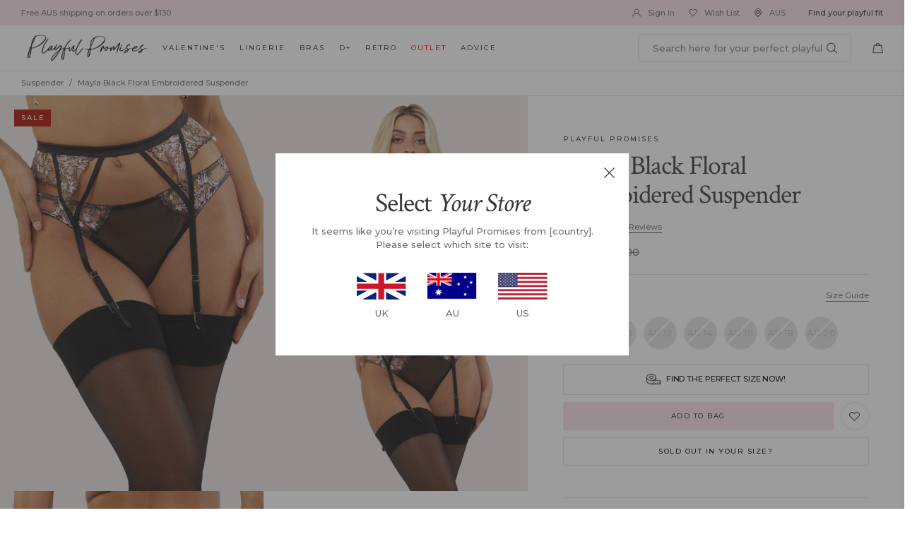

--- FILE ---
content_type: text/html; charset=utf-8
request_url: https://aus.playfulpromises.com/products/mayla-black-floral-embroidered-suspender
body_size: 90037
content:
<!doctype html>
<!-- [if IE 9]> <html class="ie9 no-js" lang="en"> <![endif] -->
<!-- [if (gt IE 9)|!(IE)]><! -->
<html class="no-js" lang="en">
  <!-- <![endif] -->
  <head>

    



    <!-- PRIME AI FCBP  -->
      <script async prime-ai-script parent-id="playfulpromisesAU" src="https://www.primeai2.org/CUSTOMERS/playfulpromisesAU/fcbp/production/loader.js"></script>
    <!-- EOF PRIME AI FCBP  -->
    
    
    
    <meta charset="utf-8">
    <meta http-equiv="X-UA-Compatible" content="IE=edge,chrome=1">
    <meta name="viewport" content="width=device-width,initial-scale=1,maximum-scale=1">
    <link rel="canonical" href="https://aus.playfulpromises.com/products/mayla-black-floral-embroidered-suspender"><link
        rel="shortcut icon"
        href="//aus.playfulpromises.com/cdn/shop/files/16x16_favicon_100x.png?v=1738755497"
        type="image/png"><title>Mayla Black Floral Embroidered Suspender
&ndash; Playful Promises Australia
</title>
    <link rel="preconnect dns-prefetch" href="https://cdn.shopify.com" />
    <link rel="preconnect dns-prefetch" href="https://v.shopify.com" /><meta name="description" content="The Mayla Suspender Belt features delicate floral embroidery over sheer mesh with black strappy details, this has the perfect balance between pretty and sexy. Match with your favourite pair of stockings along with the Mayla Bra and Brief for the full finished look. Floral Embroidered Suspender Belt Sheer mesh 4 suspend"><link rel="preconnect" href="https://fonts.googleapis.com">
<link rel="preconnect" href="https://fonts.gstatic.com" crossorigin>
<link href="https://fonts.googleapis.com/css2?family=Crimson+Text:ital@0;1&family=Montserrat:wght@500;700&display=swap" rel="stylesheet">
<link href="//aus.playfulpromises.com/cdn/shop/t/69/assets/style.css?v=91525170075366932471734413219" rel="stylesheet" type="text/css" media="all" />
    <script src="//aus.playfulpromises.com/cdn/shop/t/69/assets/jquery-1.11.1.min.js?v=74374508889517563921701188589" type="text/javascript"></script>
<!-- /snippets/social-meta-tags.liquid -->




<meta property="og:site_name" content="Playful Promises Australia">
<meta property="og:url" content="https://aus.playfulpromises.com/products/mayla-black-floral-embroidered-suspender">
<meta property="og:title" content="Mayla Black Floral Embroidered Suspender">
<meta property="og:type" content="product">
<meta property="og:description" content="The Mayla Suspender Belt features delicate floral embroidery over sheer mesh with black strappy details, this has the perfect balance between pretty and sexy. Match with your favourite pair of stockings along with the Mayla Bra and Brief for the full finished look. Floral Embroidered Suspender Belt Sheer mesh 4 suspend">

  <meta property="og:price:amount" content="56.00">
  <meta property="og:price:currency" content="AUD">

<meta property="og:image" content="http://aus.playfulpromises.com/cdn/shop/products/playful-promises-suspender-mayla-black-floral-embroidered-suspender-30084364533808_1200x1200.jpg?v=1752578411"><meta property="og:image" content="http://aus.playfulpromises.com/cdn/shop/products/playful-promises-suspender-mayla-black-floral-embroidered-suspender-30084364468272_1200x1200.jpg?v=1752578412"><meta property="og:image" content="http://aus.playfulpromises.com/cdn/shop/products/playful-promises-suspender-mayla-black-floral-embroidered-suspender-30084364501040_1200x1200.jpg?v=1752578412">
<meta property="og:image:secure_url" content="https://aus.playfulpromises.com/cdn/shop/products/playful-promises-suspender-mayla-black-floral-embroidered-suspender-30084364533808_1200x1200.jpg?v=1752578411"><meta property="og:image:secure_url" content="https://aus.playfulpromises.com/cdn/shop/products/playful-promises-suspender-mayla-black-floral-embroidered-suspender-30084364468272_1200x1200.jpg?v=1752578412"><meta property="og:image:secure_url" content="https://aus.playfulpromises.com/cdn/shop/products/playful-promises-suspender-mayla-black-floral-embroidered-suspender-30084364501040_1200x1200.jpg?v=1752578412">


<meta name="twitter:card" content="summary_large_image">
<meta name="twitter:title" content="Mayla Black Floral Embroidered Suspender">
<meta name="twitter:description" content="The Mayla Suspender Belt features delicate floral embroidery over sheer mesh with black strappy details, this has the perfect balance between pretty and sexy. Match with your favourite pair of stockings along with the Mayla Bra and Brief for the full finished look. Floral Embroidered Suspender Belt Sheer mesh 4 suspend">
<!-- Google Tag Manager -->
    <script>
      (function(w,d,s,l,i){w[l]=w[l]||[];w[l].push({'gtm.start':
        new Date().getTime(),event:'gtm.js'});var f=d.getElementsByTagName(s)[0],
        j=d.createElement(s),dl=l!='dataLayer'?'&l='+l:'';j.async=true;j.src=
        'https://www.googletagmanager.com/gtm.js?id='+i+dl;f.parentNode.insertBefore(j,f);
        })(window,document,'script','dataLayer','GTM-KWVLGJL');
    </script>
    <!-- End Google Tag Manager -->

    <!-- GA4 Global site tag (gtag.js) - Google Analytics -->
    <script async src="https://www.googletagmanager.com/gtag/js?id=G-89XBXT7FT2"></script>
    <script>
        window.dataLayer = window.dataLayer || [];
        function gtag(){dataLayer.push(arguments);}
        gtag('js', new Date());

        gtag('config', 'G-89XBXT7FT2');
    </script>
    <!-- Google tag (gtag.js) -->
    <script async src="https://www.googletagmanager.com/gtag/js?id=AW-474771944"></script>
    <script>
      window.dataLayer = window.dataLayer || [];   function gtag(){dataLayer.push(arguments);}   gtag('js', new Date());   gtag('config', 'AW-474771944');
    </script>

    <!-- google site verif -->
    <meta name="google-site-verification" content="E1RJKWAgOPslY7zJLZ7Mg_dMazDRKogRFmsMHyejXKo" /><!-- begin Convert Experiences code -->
    <script type="text/javascript">
          var _conv_page_type = "collection";
          var _conv_category_id = "";
          var _conv_category_name = "";
          var _conv_product_sku = "";
          var _conv_product_name = "Mayla Black Floral Embroidered Suspender";
          var _conv_product_price = "$80.00";
          var _conv_customer_id = "";
          var _conv_custom_v1 = "";
          var _conv_custom_v2 = "";
          var _conv_custom_v3 = "0";
          var _conv_custom_v4 = "0.00";
    </script>
    <script type="text/javascript" src="//cdn-3.convertexperiments.com/js/10034372-10032433.js"></script>
    <!-- end Convert Experiences code -->

    <!-- Hotjar Tracking Code for https://www.playfulpromises.com/ -->
    <script>
          (function(h,o,t,j,a,r){
        h.hj=h.hj||function(){(h.hj.q=h.hj.q||[]).push(arguments)};
        h._hjSettings={hjid:1109289,hjsv:6};
        a=o.getElementsByTagName('head')[0];
        r=o.createElement('script');r.async=1;
        r.src=t+h._hjSettings.hjid+j+h._hjSettings.hjsv;
        a.appendChild(r);
          })(window,document,'https://static.hotjar.com/c/hotjar-','.js?sv=');
    </script>
    <!-- end Hotjar Tracking Code for https://www.playfulpromises.com/ -->

    <!-- Pinterest Tag -->
    <script>
          !function(e){if(!window.pintrk){window.pintrk = function () {
      window.pintrk.queue.push(Array.prototype.slice.call(arguments))
          };

          var n=window.pintrk;n.queue=[],n.version="3.0";
          var t=document.createElement("script");t.async=!0,t.src=e;
          var r=document.getElementsByTagName("script")[0];

          r.parentNode.insertBefore(t,r)}}("https://s.pinimg.com/ct/core.js");

          pintrk('load', '2613494912609', {em: '<user_email_address>'});

          pintrk('page');
    </script>

    <noscript>
      <img
        height="1"
        width="1"
        style="display:none;"
        alt=""
        src="https://ct.pinterest.com/v3/?event=init&tid=2613494912609&pd[em]=<hashed_email_address>&noscript=1" />
    </noscript>

    <!-- Pinterest Page Visit -->
    
      <script>
            pintrk('track', 'pagevisit', {
              product_id: '6710140502065'
            });
      </script>
    

    <!-- Pinterest Add to Cart -->
    <script>
          //On add to cart click track
          $(document).ready(function() {
      $('body').on('click', '.add-to-cart', function(){

        var product_id = '6710140502065';
        var qty = 1; //Get qty in product page or product popup
        var currency = 'AUD';
        var string_price = $('.product-price-inner .current-price').text().replace(/[^0-9\.]/gi, ''); // Get price as string
        var value = parseFloat(string_price, 10); // Convert string price to int
        value = value * qty;

        if( product_id == '' ) {
          //If popup modal and no product ID, get ID in popup modal.
          product_id = $('.fancybox-wrap .modal').attr('id').toLowerCase().replace('product-', '');
        }

        if( product_id != '' ) {
          pintrk("track", "addtocart", {
            product_id: product_id,
            value: value,
            order_quantity: qty,
            currency: currency,
          });
        }

      });
          });
    </script>

    <!-- Pinterest Checkout -->
    <script>
          //On checkout button
          $(document).ready(function() {
      $('body').on('click', 'button[name="checkout"]', function(){

        var order_quantity = 0;

        $('input[name="quantity"]').each(function() {
            order_quantity += parseInt( $(this).val() );
        });
        
        var currency = 'AUD';
        var string_total = $('.cart-total-price').text().replace(/[^0-9\.]/gi, ''); // Get total price as string
        var value = parseInt(string_total, 10); // Convert string total price to int

        if( order_quantity > 0 ) {
            pintrk("track", "checkout", {
                value: value,
                order_quantity: order_quantity,
                currency: currency,
            });
        }

      });
          });
    </script>

    <!-- end Pinterest Tag -->

    
      
        
          <link
            rel="preload"
            as="image"
            href="//aus.playfulpromises.com/cdn/shop/products/playful-promises-suspender-mayla-black-floral-embroidered-suspender-30084364533808_2000x.jpg?v=1752578411">
        
      
        
          <link
            rel="preload"
            as="image"
            href="//aus.playfulpromises.com/cdn/shop/products/playful-promises-suspender-mayla-black-floral-embroidered-suspender-30084364468272_2000x.jpg?v=1752578412">
        
      
    


    

    
  
      <script>window.performance && window.performance.mark && window.performance.mark('shopify.content_for_header.start');</script><meta name="google-site-verification" content="WC6S_Tip1mfk_27PQGul9StR6OPH90RswkiNnkMzLog">
<meta name="facebook-domain-verification" content="rwfsg4epfkpzbn9olfki4j2331wjrt">
<meta name="google-site-verification" content="l7Q_otiLhYajBe-CnwNsIFFPHS2dzgYKhRwp-3WlQRg">
<meta id="shopify-digital-wallet" name="shopify-digital-wallet" content="/6867189821/digital_wallets/dialog">
<meta name="shopify-checkout-api-token" content="7d0b7e5f1ead56dad5487268df0d56ef">
<meta id="in-context-paypal-metadata" data-shop-id="6867189821" data-venmo-supported="false" data-environment="production" data-locale="en_US" data-paypal-v4="true" data-currency="AUD">
<link rel="alternate" type="application/json+oembed" href="https://aus.playfulpromises.com/products/mayla-black-floral-embroidered-suspender.oembed">
<script async="async" src="/checkouts/internal/preloads.js?locale=en-AU"></script>
<script id="shopify-features" type="application/json">{"accessToken":"7d0b7e5f1ead56dad5487268df0d56ef","betas":["rich-media-storefront-analytics"],"domain":"aus.playfulpromises.com","predictiveSearch":true,"shopId":6867189821,"locale":"en"}</script>
<script>var Shopify = Shopify || {};
Shopify.shop = "playfulpromisesaus.myshopify.com";
Shopify.locale = "en";
Shopify.currency = {"active":"AUD","rate":"1.0"};
Shopify.country = "AU";
Shopify.theme = {"name":"December 2023","id":122448248881,"schema_name":null,"schema_version":null,"theme_store_id":null,"role":"main"};
Shopify.theme.handle = "null";
Shopify.theme.style = {"id":null,"handle":null};
Shopify.cdnHost = "aus.playfulpromises.com/cdn";
Shopify.routes = Shopify.routes || {};
Shopify.routes.root = "/";</script>
<script type="module">!function(o){(o.Shopify=o.Shopify||{}).modules=!0}(window);</script>
<script>!function(o){function n(){var o=[];function n(){o.push(Array.prototype.slice.apply(arguments))}return n.q=o,n}var t=o.Shopify=o.Shopify||{};t.loadFeatures=n(),t.autoloadFeatures=n()}(window);</script>
<script id="shop-js-analytics" type="application/json">{"pageType":"product"}</script>
<script defer="defer" async type="module" src="//aus.playfulpromises.com/cdn/shopifycloud/shop-js/modules/v2/client.init-shop-cart-sync_BdyHc3Nr.en.esm.js"></script>
<script defer="defer" async type="module" src="//aus.playfulpromises.com/cdn/shopifycloud/shop-js/modules/v2/chunk.common_Daul8nwZ.esm.js"></script>
<script type="module">
  await import("//aus.playfulpromises.com/cdn/shopifycloud/shop-js/modules/v2/client.init-shop-cart-sync_BdyHc3Nr.en.esm.js");
await import("//aus.playfulpromises.com/cdn/shopifycloud/shop-js/modules/v2/chunk.common_Daul8nwZ.esm.js");

  window.Shopify.SignInWithShop?.initShopCartSync?.({"fedCMEnabled":true,"windoidEnabled":true});

</script>
<script>(function() {
  var isLoaded = false;
  function asyncLoad() {
    if (isLoaded) return;
    isLoaded = true;
    var urls = ["","https:\/\/load.csell.co\/assets\/v2\/js\/core\/xsell.js?shop=playfulpromisesaus.myshopify.com","https:\/\/assets1.adroll.com\/shopify\/latest\/j\/shopify_rolling_bootstrap_v2.js?adroll_adv_id=55LASU664RGQRG3IQRNQEN\u0026adroll_pix_id=PDCVBUV7QND7VMX5ENQUXS\u0026shop=playfulpromisesaus.myshopify.com","https:\/\/ecommplugins-scripts.trustpilot.com\/v2.1\/js\/header.min.js?settings=eyJrZXkiOiJiQWlzUWhpSWdMZVYxYXdGIiwicyI6Im5vbmUifQ==\u0026shop=playfulpromisesaus.myshopify.com","https:\/\/ecommplugins-trustboxsettings.trustpilot.com\/playfulpromisesaus.myshopify.com.js?settings=1657769203662\u0026shop=playfulpromisesaus.myshopify.com","https:\/\/widget.trustpilot.com\/bootstrap\/v5\/tp.widget.sync.bootstrap.min.js?shop=playfulpromisesaus.myshopify.com","https:\/\/cdn.shopify.com\/s\/files\/1\/0068\/6718\/9821\/t\/61\/assets\/subscribe-it.js?v=1667248918\u0026shop=playfulpromisesaus.myshopify.com","https:\/\/omnisnippet1.com\/platforms\/shopify.js?source=scriptTag\u0026v=2025-05-14T16\u0026shop=playfulpromisesaus.myshopify.com"];
    for (var i = 0; i < urls.length; i++) {
      var s = document.createElement('script');
      s.type = 'text/javascript';
      s.async = true;
      s.src = urls[i];
      var x = document.getElementsByTagName('script')[0];
      x.parentNode.insertBefore(s, x);
    }
  };
  if(window.attachEvent) {
    window.attachEvent('onload', asyncLoad);
  } else {
    window.addEventListener('load', asyncLoad, false);
  }
})();</script>
<script id="__st">var __st={"a":6867189821,"offset":0,"reqid":"dde590eb-cd65-4400-a7d4-8587705054f7-1768948223","pageurl":"aus.playfulpromises.com\/products\/mayla-black-floral-embroidered-suspender","u":"862edefaa0ca","p":"product","rtyp":"product","rid":6710140502065};</script>
<script>window.ShopifyPaypalV4VisibilityTracking = true;</script>
<script id="captcha-bootstrap">!function(){'use strict';const t='contact',e='account',n='new_comment',o=[[t,t],['blogs',n],['comments',n],[t,'customer']],c=[[e,'customer_login'],[e,'guest_login'],[e,'recover_customer_password'],[e,'create_customer']],r=t=>t.map((([t,e])=>`form[action*='/${t}']:not([data-nocaptcha='true']) input[name='form_type'][value='${e}']`)).join(','),a=t=>()=>t?[...document.querySelectorAll(t)].map((t=>t.form)):[];function s(){const t=[...o],e=r(t);return a(e)}const i='password',u='form_key',d=['recaptcha-v3-token','g-recaptcha-response','h-captcha-response',i],f=()=>{try{return window.sessionStorage}catch{return}},m='__shopify_v',_=t=>t.elements[u];function p(t,e,n=!1){try{const o=window.sessionStorage,c=JSON.parse(o.getItem(e)),{data:r}=function(t){const{data:e,action:n}=t;return t[m]||n?{data:e,action:n}:{data:t,action:n}}(c);for(const[e,n]of Object.entries(r))t.elements[e]&&(t.elements[e].value=n);n&&o.removeItem(e)}catch(o){console.error('form repopulation failed',{error:o})}}const l='form_type',E='cptcha';function T(t){t.dataset[E]=!0}const w=window,h=w.document,L='Shopify',v='ce_forms',y='captcha';let A=!1;((t,e)=>{const n=(g='f06e6c50-85a8-45c8-87d0-21a2b65856fe',I='https://cdn.shopify.com/shopifycloud/storefront-forms-hcaptcha/ce_storefront_forms_captcha_hcaptcha.v1.5.2.iife.js',D={infoText:'Protected by hCaptcha',privacyText:'Privacy',termsText:'Terms'},(t,e,n)=>{const o=w[L][v],c=o.bindForm;if(c)return c(t,g,e,D).then(n);var r;o.q.push([[t,g,e,D],n]),r=I,A||(h.body.append(Object.assign(h.createElement('script'),{id:'captcha-provider',async:!0,src:r})),A=!0)});var g,I,D;w[L]=w[L]||{},w[L][v]=w[L][v]||{},w[L][v].q=[],w[L][y]=w[L][y]||{},w[L][y].protect=function(t,e){n(t,void 0,e),T(t)},Object.freeze(w[L][y]),function(t,e,n,w,h,L){const[v,y,A,g]=function(t,e,n){const i=e?o:[],u=t?c:[],d=[...i,...u],f=r(d),m=r(i),_=r(d.filter((([t,e])=>n.includes(e))));return[a(f),a(m),a(_),s()]}(w,h,L),I=t=>{const e=t.target;return e instanceof HTMLFormElement?e:e&&e.form},D=t=>v().includes(t);t.addEventListener('submit',(t=>{const e=I(t);if(!e)return;const n=D(e)&&!e.dataset.hcaptchaBound&&!e.dataset.recaptchaBound,o=_(e),c=g().includes(e)&&(!o||!o.value);(n||c)&&t.preventDefault(),c&&!n&&(function(t){try{if(!f())return;!function(t){const e=f();if(!e)return;const n=_(t);if(!n)return;const o=n.value;o&&e.removeItem(o)}(t);const e=Array.from(Array(32),(()=>Math.random().toString(36)[2])).join('');!function(t,e){_(t)||t.append(Object.assign(document.createElement('input'),{type:'hidden',name:u})),t.elements[u].value=e}(t,e),function(t,e){const n=f();if(!n)return;const o=[...t.querySelectorAll(`input[type='${i}']`)].map((({name:t})=>t)),c=[...d,...o],r={};for(const[a,s]of new FormData(t).entries())c.includes(a)||(r[a]=s);n.setItem(e,JSON.stringify({[m]:1,action:t.action,data:r}))}(t,e)}catch(e){console.error('failed to persist form',e)}}(e),e.submit())}));const S=(t,e)=>{t&&!t.dataset[E]&&(n(t,e.some((e=>e===t))),T(t))};for(const o of['focusin','change'])t.addEventListener(o,(t=>{const e=I(t);D(e)&&S(e,y())}));const B=e.get('form_key'),M=e.get(l),P=B&&M;t.addEventListener('DOMContentLoaded',(()=>{const t=y();if(P)for(const e of t)e.elements[l].value===M&&p(e,B);[...new Set([...A(),...v().filter((t=>'true'===t.dataset.shopifyCaptcha))])].forEach((e=>S(e,t)))}))}(h,new URLSearchParams(w.location.search),n,t,e,['guest_login'])})(!1,!0)}();</script>
<script integrity="sha256-4kQ18oKyAcykRKYeNunJcIwy7WH5gtpwJnB7kiuLZ1E=" data-source-attribution="shopify.loadfeatures" defer="defer" src="//aus.playfulpromises.com/cdn/shopifycloud/storefront/assets/storefront/load_feature-a0a9edcb.js" crossorigin="anonymous"></script>
<script data-source-attribution="shopify.dynamic_checkout.dynamic.init">var Shopify=Shopify||{};Shopify.PaymentButton=Shopify.PaymentButton||{isStorefrontPortableWallets:!0,init:function(){window.Shopify.PaymentButton.init=function(){};var t=document.createElement("script");t.src="https://aus.playfulpromises.com/cdn/shopifycloud/portable-wallets/latest/portable-wallets.en.js",t.type="module",document.head.appendChild(t)}};
</script>
<script data-source-attribution="shopify.dynamic_checkout.buyer_consent">
  function portableWalletsHideBuyerConsent(e){var t=document.getElementById("shopify-buyer-consent"),n=document.getElementById("shopify-subscription-policy-button");t&&n&&(t.classList.add("hidden"),t.setAttribute("aria-hidden","true"),n.removeEventListener("click",e))}function portableWalletsShowBuyerConsent(e){var t=document.getElementById("shopify-buyer-consent"),n=document.getElementById("shopify-subscription-policy-button");t&&n&&(t.classList.remove("hidden"),t.removeAttribute("aria-hidden"),n.addEventListener("click",e))}window.Shopify?.PaymentButton&&(window.Shopify.PaymentButton.hideBuyerConsent=portableWalletsHideBuyerConsent,window.Shopify.PaymentButton.showBuyerConsent=portableWalletsShowBuyerConsent);
</script>
<script data-source-attribution="shopify.dynamic_checkout.cart.bootstrap">document.addEventListener("DOMContentLoaded",(function(){function t(){return document.querySelector("shopify-accelerated-checkout-cart, shopify-accelerated-checkout")}if(t())Shopify.PaymentButton.init();else{new MutationObserver((function(e,n){t()&&(Shopify.PaymentButton.init(),n.disconnect())})).observe(document.body,{childList:!0,subtree:!0})}}));
</script>
<link id="shopify-accelerated-checkout-styles" rel="stylesheet" media="screen" href="https://aus.playfulpromises.com/cdn/shopifycloud/portable-wallets/latest/accelerated-checkout-backwards-compat.css" crossorigin="anonymous">
<style id="shopify-accelerated-checkout-cart">
        #shopify-buyer-consent {
  margin-top: 1em;
  display: inline-block;
  width: 100%;
}

#shopify-buyer-consent.hidden {
  display: none;
}

#shopify-subscription-policy-button {
  background: none;
  border: none;
  padding: 0;
  text-decoration: underline;
  font-size: inherit;
  cursor: pointer;
}

#shopify-subscription-policy-button::before {
  box-shadow: none;
}

      </style>

<script>window.performance && window.performance.mark && window.performance.mark('shopify.content_for_header.end');</script>
  


    <!-- Gem_Page_Header_Script -->
    <!-- "snippets/gem-app-header-scripts.liquid" was not rendered, the associated app was uninstalled -->
    <!-- End_Gem_Page_Header_Script --><!-- canonical original -->
      <link rel="canonical" href="https://aus.playfulpromises.com/products/mayla-black-floral-embroidered-suspender"><!-- Begin Recently Viewed Products -->
    
      <script src="//ajax.aspnetcdn.com/ajax/jquery.templates/beta1/jquery.tmpl.min.js" type="text/javascript"></script>
      <script src="//aus.playfulpromises.com/cdn/shop/t/69/assets/jquery.products.min.js?v=4319204936502495541701188589" type="text/javascript"></script>

      <script>
              $(document).ready(function(){
        Shopify.Products.recordRecentlyViewed();
              });
      </script>
  
    <!-- End Recently Viewed Products -->

    <!-- begin-boost-pfs-filter-css -->
    <link rel="preload stylesheet" href="//aus.playfulpromises.com/cdn/shop/t/69/assets/boost-pfs-instant-search.css?v=169989433812219567861701188589" as="style"><link href="//aus.playfulpromises.com/cdn/shop/t/69/assets/boost-pfs-custom.css?v=129575062018842487421712276214" rel="stylesheet" type="text/css" media="all" /> 
    <!-- end-boost-pfs-filter-css --><!-- gwa hreflang --><script>
          if (typeof ometria == 'undefined') window.ometria = {};
      ometria.raw_data={
        template: "product",
        cart_total:0,
        cart_count:0,
        cart:[],
        product_id:6710140502065,
        search_count:null,
        search_terms:null,
        collection_id:null,
        collection_handle:null,
        page_handle:null,
        collection_count:null,
        current_page:1,
        shop_currency:"AUD",
        customer_email:null,namespace:"aus:"
      };
          
          
          
          (function(){
      var url=window.location.protocol+"//cdn.ometria.com/tags/591178fc444f82da.js?v=2022100413dsfds";
      setTimeout(function(){var sc=document.createElement('script');sc.src=url;sc.setAttribute('async','true');
      document.getElementsByTagName("head")[0].appendChild(sc);},15);
          })();
    </script><!-- Belkapp verify -->
    <meta name="google-site-verification" content="j6Chufv8iTyMSHoVdMu4QlhnetaJ0JExnsxSrQrrVOs" />

    
    <script type="text/javascript">
      (function(c,l,a,r,i,t,y){ c[a]=c[a]||function(){(c[a].q=c[a].q||[]).push(arguments)}; t=l.createElement(r);t.async=1;t.src="https://www.clarity.ms/tag/"+i; y=l.getElementsByTagName(r)[0];y.parentNode.insertBefore(t,y); })(window, document, "clarity", "script", "l1n3tg9n0i");
    </script>
  
  <!-- BEGIN app block: shopify://apps/okendo/blocks/theme-settings/bb689e69-ea70-4661-8fb7-ad24a2e23c29 --><!-- BEGIN app snippet: header-metafields -->










    <style data-oke-reviews-version="0.76.0" type="text/css" data-href="https://d3hw6dc1ow8pp2.cloudfront.net/reviews-widget-plus/css/okendo-reviews-styles.04184258.css"></style><style data-oke-reviews-version="0.76.0" type="text/css" data-href="https://d3hw6dc1ow8pp2.cloudfront.net/reviews-widget-plus/css/modules/okendo-star-rating.4cb378a8.css"></style><style data-oke-reviews-version="0.76.0" type="text/css" data-href="https://d3hw6dc1ow8pp2.cloudfront.net/reviews-widget-plus/css/modules/okendo-reviews-summary.5e6d21d7.css"></style><style type="text/css">.okeReviews[data-oke-container],div.okeReviews{font-size:14px;font-size:var(--oke-text-regular);font-weight:400;font-family:var(--oke-text-fontFamily);line-height:1.6}.okeReviews[data-oke-container] *,.okeReviews[data-oke-container] :after,.okeReviews[data-oke-container] :before,div.okeReviews *,div.okeReviews :after,div.okeReviews :before{box-sizing:border-box}.okeReviews[data-oke-container] h1,.okeReviews[data-oke-container] h2,.okeReviews[data-oke-container] h3,.okeReviews[data-oke-container] h4,.okeReviews[data-oke-container] h5,.okeReviews[data-oke-container] h6,div.okeReviews h1,div.okeReviews h2,div.okeReviews h3,div.okeReviews h4,div.okeReviews h5,div.okeReviews h6{font-size:1em;font-weight:400;line-height:1.4;margin:0}.okeReviews[data-oke-container] ul,div.okeReviews ul{padding:0;margin:0}.okeReviews[data-oke-container] li,div.okeReviews li{list-style-type:none;padding:0}.okeReviews[data-oke-container] p,div.okeReviews p{line-height:1.8;margin:0 0 4px}.okeReviews[data-oke-container] p:last-child,div.okeReviews p:last-child{margin-bottom:0}.okeReviews[data-oke-container] a,div.okeReviews a{text-decoration:none;color:inherit}.okeReviews[data-oke-container] button,div.okeReviews button{border-radius:0;border:0;box-shadow:none;margin:0;width:auto;min-width:auto;padding:0;background-color:transparent;min-height:auto}.okeReviews[data-oke-container] button,.okeReviews[data-oke-container] input,.okeReviews[data-oke-container] select,.okeReviews[data-oke-container] textarea,div.okeReviews button,div.okeReviews input,div.okeReviews select,div.okeReviews textarea{font-family:inherit;font-size:1em}.okeReviews[data-oke-container] label,.okeReviews[data-oke-container] select,div.okeReviews label,div.okeReviews select{display:inline}.okeReviews[data-oke-container] select,div.okeReviews select{width:auto}.okeReviews[data-oke-container] article,.okeReviews[data-oke-container] aside,div.okeReviews article,div.okeReviews aside{margin:0}.okeReviews[data-oke-container] table,div.okeReviews table{background:transparent;border:0;border-collapse:collapse;border-spacing:0;font-family:inherit;font-size:1em;table-layout:auto}.okeReviews[data-oke-container] table td,.okeReviews[data-oke-container] table th,.okeReviews[data-oke-container] table tr,div.okeReviews table td,div.okeReviews table th,div.okeReviews table tr{border:0;font-family:inherit;font-size:1em}.okeReviews[data-oke-container] table td,.okeReviews[data-oke-container] table th,div.okeReviews table td,div.okeReviews table th{background:transparent;font-weight:400;letter-spacing:normal;padding:0;text-align:left;text-transform:none;vertical-align:middle}.okeReviews[data-oke-container] table tr:hover td,.okeReviews[data-oke-container] table tr:hover th,div.okeReviews table tr:hover td,div.okeReviews table tr:hover th{background:transparent}.okeReviews[data-oke-container] fieldset,div.okeReviews fieldset{border:0;padding:0;margin:0;min-width:0}.okeReviews[data-oke-container] img,div.okeReviews img{max-width:none}.okeReviews[data-oke-container] div:empty,div.okeReviews div:empty{display:block}.okeReviews[data-oke-container] .oke-icon:before,div.okeReviews .oke-icon:before{font-family:oke-widget-icons!important;font-style:normal;font-weight:400;font-variant:normal;text-transform:none;line-height:1;-webkit-font-smoothing:antialiased;-moz-osx-font-smoothing:grayscale;color:inherit}.okeReviews[data-oke-container] .oke-icon--select-arrow:before,div.okeReviews .oke-icon--select-arrow:before{content:""}.okeReviews[data-oke-container] .oke-icon--loading:before,div.okeReviews .oke-icon--loading:before{content:""}.okeReviews[data-oke-container] .oke-icon--pencil:before,div.okeReviews .oke-icon--pencil:before{content:""}.okeReviews[data-oke-container] .oke-icon--filter:before,div.okeReviews .oke-icon--filter:before{content:""}.okeReviews[data-oke-container] .oke-icon--play:before,div.okeReviews .oke-icon--play:before{content:""}.okeReviews[data-oke-container] .oke-icon--tick-circle:before,div.okeReviews .oke-icon--tick-circle:before{content:""}.okeReviews[data-oke-container] .oke-icon--chevron-left:before,div.okeReviews .oke-icon--chevron-left:before{content:""}.okeReviews[data-oke-container] .oke-icon--chevron-right:before,div.okeReviews .oke-icon--chevron-right:before{content:""}.okeReviews[data-oke-container] .oke-icon--thumbs-down:before,div.okeReviews .oke-icon--thumbs-down:before{content:""}.okeReviews[data-oke-container] .oke-icon--thumbs-up:before,div.okeReviews .oke-icon--thumbs-up:before{content:""}.okeReviews[data-oke-container] .oke-icon--close:before,div.okeReviews .oke-icon--close:before{content:""}.okeReviews[data-oke-container] .oke-icon--chevron-up:before,div.okeReviews .oke-icon--chevron-up:before{content:""}.okeReviews[data-oke-container] .oke-icon--chevron-down:before,div.okeReviews .oke-icon--chevron-down:before{content:""}.okeReviews[data-oke-container] .oke-icon--star:before,div.okeReviews .oke-icon--star:before{content:""}.okeReviews[data-oke-container] .oke-icon--magnifying-glass:before,div.okeReviews .oke-icon--magnifying-glass:before{content:""}@font-face{font-family:oke-widget-icons;src:url(https://d3hw6dc1ow8pp2.cloudfront.net/reviews-widget-plus/fonts/oke-widget-icons.ttf) format("truetype"),url(https://d3hw6dc1ow8pp2.cloudfront.net/reviews-widget-plus/fonts/oke-widget-icons.woff) format("woff"),url(https://d3hw6dc1ow8pp2.cloudfront.net/reviews-widget-plus/img/oke-widget-icons.bc0d6b0a.svg) format("svg");font-weight:400;font-style:normal;font-display:block}.okeReviews[data-oke-container] .oke-button,div.okeReviews .oke-button{display:inline-block;border-style:solid;border-color:var(--oke-button-borderColor);border-width:var(--oke-button-borderWidth);background-color:var(--oke-button-backgroundColor);line-height:1;padding:12px 24px;margin:0;border-radius:var(--oke-button-borderRadius);color:var(--oke-button-textColor);text-align:center;position:relative;font-weight:var(--oke-button-fontWeight);font-size:var(--oke-button-fontSize);font-family:var(--oke-button-fontFamily);outline:0}.okeReviews[data-oke-container] .oke-button-text,.okeReviews[data-oke-container] .oke-button .oke-icon,div.okeReviews .oke-button-text,div.okeReviews .oke-button .oke-icon{line-height:1}.okeReviews[data-oke-container] .oke-button.oke-is-loading,div.okeReviews .oke-button.oke-is-loading{position:relative}.okeReviews[data-oke-container] .oke-button.oke-is-loading:before,div.okeReviews .oke-button.oke-is-loading:before{font-family:oke-widget-icons!important;font-style:normal;font-weight:400;font-variant:normal;text-transform:none;line-height:1;-webkit-font-smoothing:antialiased;-moz-osx-font-smoothing:grayscale;content:"";color:undefined;font-size:12px;display:inline-block;animation:oke-spin 1s linear infinite;position:absolute;width:12px;height:12px;top:0;left:0;bottom:0;right:0;margin:auto}.okeReviews[data-oke-container] .oke-button.oke-is-loading>*,div.okeReviews .oke-button.oke-is-loading>*{opacity:0}.okeReviews[data-oke-container] .oke-button.oke-is-active,div.okeReviews .oke-button.oke-is-active{background-color:var(--oke-button-backgroundColorActive);color:var(--oke-button-textColorActive);border-color:var(--oke-button-borderColorActive)}.okeReviews[data-oke-container] .oke-button:not(.oke-is-loading),div.okeReviews .oke-button:not(.oke-is-loading){cursor:pointer}.okeReviews[data-oke-container] .oke-button:not(.oke-is-loading):not(.oke-is-active):hover,div.okeReviews .oke-button:not(.oke-is-loading):not(.oke-is-active):hover{background-color:var(--oke-button-backgroundColorHover);color:var(--oke-button-textColorHover);border-color:var(--oke-button-borderColorHover);box-shadow:0 0 0 2px var(--oke-button-backgroundColorHover)}.okeReviews[data-oke-container] .oke-button:not(.oke-is-loading):not(.oke-is-active):active,.okeReviews[data-oke-container] .oke-button:not(.oke-is-loading):not(.oke-is-active):hover:active,div.okeReviews .oke-button:not(.oke-is-loading):not(.oke-is-active):active,div.okeReviews .oke-button:not(.oke-is-loading):not(.oke-is-active):hover:active{background-color:var(--oke-button-backgroundColorActive);color:var(--oke-button-textColorActive);border-color:var(--oke-button-borderColorActive)}.okeReviews[data-oke-container] .oke-title,div.okeReviews .oke-title{font-weight:var(--oke-title-fontWeight);font-size:var(--oke-title-fontSize);font-family:var(--oke-title-fontFamily)}.okeReviews[data-oke-container] .oke-bodyText,div.okeReviews .oke-bodyText{font-weight:var(--oke-bodyText-fontWeight);font-size:var(--oke-bodyText-fontSize);font-family:var(--oke-bodyText-fontFamily)}.okeReviews[data-oke-container] .oke-linkButton,div.okeReviews .oke-linkButton{cursor:pointer;font-weight:700;pointer-events:auto;text-decoration:underline}.okeReviews[data-oke-container] .oke-linkButton:hover,div.okeReviews .oke-linkButton:hover{text-decoration:none}.okeReviews[data-oke-container] .oke-readMore,div.okeReviews .oke-readMore{cursor:pointer;color:inherit;text-decoration:underline}.okeReviews[data-oke-container] .oke-select,div.okeReviews .oke-select{cursor:pointer;background-repeat:no-repeat;background-position-x:100%;background-position-y:50%;border:none;padding:0 24px 0 12px;-moz-appearance:none;appearance:none;color:inherit;-webkit-appearance:none;background-color:transparent;background-image:url("data:image/svg+xml;charset=utf-8,%3Csvg fill='currentColor' xmlns='http://www.w3.org/2000/svg' viewBox='0 0 24 24'%3E%3Cpath d='M7 10l5 5 5-5z'/%3E%3Cpath d='M0 0h24v24H0z' fill='none'/%3E%3C/svg%3E");outline-offset:4px}.okeReviews[data-oke-container] .oke-select:disabled,div.okeReviews .oke-select:disabled{background-color:transparent;background-image:url("data:image/svg+xml;charset=utf-8,%3Csvg fill='%239a9db1' xmlns='http://www.w3.org/2000/svg' viewBox='0 0 24 24'%3E%3Cpath d='M7 10l5 5 5-5z'/%3E%3Cpath d='M0 0h24v24H0z' fill='none'/%3E%3C/svg%3E")}.okeReviews[data-oke-container] .oke-loader,div.okeReviews .oke-loader{position:relative}.okeReviews[data-oke-container] .oke-loader:before,div.okeReviews .oke-loader:before{font-family:oke-widget-icons!important;font-style:normal;font-weight:400;font-variant:normal;text-transform:none;line-height:1;-webkit-font-smoothing:antialiased;-moz-osx-font-smoothing:grayscale;content:"";color:var(--oke-text-secondaryColor);font-size:12px;display:inline-block;animation:oke-spin 1s linear infinite;position:absolute;width:12px;height:12px;top:0;left:0;bottom:0;right:0;margin:auto}.okeReviews[data-oke-container] .oke-a11yText,div.okeReviews .oke-a11yText{border:0;clip:rect(0 0 0 0);height:1px;margin:-1px;overflow:hidden;padding:0;position:absolute;width:1px}.okeReviews[data-oke-container] .oke-hidden,div.okeReviews .oke-hidden{display:none}.okeReviews[data-oke-container] .oke-modal,div.okeReviews .oke-modal{bottom:0;left:0;overflow:auto;position:fixed;right:0;top:0;z-index:2147483647;max-height:100%;background-color:rgba(0,0,0,.5);padding:40px 0 32px}@media only screen and (min-width:1024px){.okeReviews[data-oke-container] .oke-modal,div.okeReviews .oke-modal{display:flex;align-items:center;padding:48px 0}}.okeReviews[data-oke-container] .oke-modal ::-moz-selection,div.okeReviews .oke-modal ::-moz-selection{background-color:rgba(39,45,69,.2)}.okeReviews[data-oke-container] .oke-modal ::selection,div.okeReviews .oke-modal ::selection{background-color:rgba(39,45,69,.2)}.okeReviews[data-oke-container] .oke-modal,.okeReviews[data-oke-container] .oke-modal p,div.okeReviews .oke-modal,div.okeReviews .oke-modal p{color:#272d45}.okeReviews[data-oke-container] .oke-modal-content,div.okeReviews .oke-modal-content{background-color:#fff;margin:auto;position:relative;will-change:transform,opacity;width:calc(100% - 64px)}@media only screen and (min-width:1024px){.okeReviews[data-oke-container] .oke-modal-content,div.okeReviews .oke-modal-content{max-width:1000px}}.okeReviews[data-oke-container] .oke-modal-close,div.okeReviews .oke-modal-close{cursor:pointer;position:absolute;width:32px;height:32px;top:-32px;padding:4px;right:-4px;line-height:1}.okeReviews[data-oke-container] .oke-modal-close:before,div.okeReviews .oke-modal-close:before{font-family:oke-widget-icons!important;font-style:normal;font-weight:400;font-variant:normal;text-transform:none;line-height:1;-webkit-font-smoothing:antialiased;-moz-osx-font-smoothing:grayscale;content:"";color:#fff;font-size:24px;display:inline-block;width:24px;height:24px}.okeReviews[data-oke-container] .oke-modal-overlay,div.okeReviews .oke-modal-overlay{background-color:rgba(43,46,56,.9)}@media only screen and (min-width:1024px){.okeReviews[data-oke-container] .oke-modal--large .oke-modal-content,div.okeReviews .oke-modal--large .oke-modal-content{max-width:1200px}}.okeReviews[data-oke-container] .oke-modal .oke-helpful,.okeReviews[data-oke-container] .oke-modal .oke-helpful-vote-button,.okeReviews[data-oke-container] .oke-modal .oke-reviewContent-date,div.okeReviews .oke-modal .oke-helpful,div.okeReviews .oke-modal .oke-helpful-vote-button,div.okeReviews .oke-modal .oke-reviewContent-date{color:#676986}.oke-modal .okeReviews[data-oke-container].oke-w,.oke-modal div.okeReviews.oke-w{color:#272d45}.okeReviews[data-oke-container] .oke-tag,div.okeReviews .oke-tag{align-items:center;color:#272d45;display:flex;font-size:var(--oke-text-small);font-weight:600;text-align:left;position:relative;z-index:2;background-color:#f4f4f6;padding:4px 6px;border:none;border-radius:4px;gap:6px;line-height:1}.okeReviews[data-oke-container] .oke-tag svg,div.okeReviews .oke-tag svg{fill:currentColor;height:1rem}.okeReviews[data-oke-container] .hooper,div.okeReviews .hooper{height:auto}.okeReviews--left{text-align:left}.okeReviews--right{text-align:right}.okeReviews--center{text-align:center}.okeReviews :not([tabindex="-1"]):focus-visible{outline:5px auto highlight;outline:5px auto -webkit-focus-ring-color}.is-oke-modalOpen{overflow:hidden!important}img.oke-is-error{background-color:var(--oke-shadingColor);background-size:cover;background-position:50% 50%;box-shadow:inset 0 0 0 1px var(--oke-border-color)}@keyframes oke-spin{0%{transform:rotate(0deg)}to{transform:rotate(1turn)}}@keyframes oke-fade-in{0%{opacity:0}to{opacity:1}}
.oke-stars{line-height:1;position:relative;display:inline-block}.oke-stars-background svg{overflow:visible}.oke-stars-foreground{overflow:hidden;position:absolute;top:0;left:0}.oke-sr{display:inline-block;padding-top:var(--oke-starRating-spaceAbove);padding-bottom:var(--oke-starRating-spaceBelow)}.oke-sr .oke-is-clickable{cursor:pointer}.oke-sr--hidden{display:none}.oke-sr-count,.oke-sr-rating,.oke-sr-stars{display:inline-block;vertical-align:middle}.oke-sr-stars{line-height:1;margin-right:8px}.oke-sr-rating{display:none}.oke-sr-count--brackets:before{content:"("}.oke-sr-count--brackets:after{content:")"}
.oke-rs{display:block}.oke-rs .oke-reviewsSummary-heading{position:relative}.oke-rs .oke-reviewsSummary-heading-skeleton{background:#e5e5eb;border-radius:4px;height:85%;left:0;max-width:150px;overflow:hidden;position:absolute;top:50%;transform:translateY(-50%);width:100%}.oke-rs .oke-reviewsSummary-heading-skeleton:after{animation:shimmer .8s linear infinite;background:linear-gradient(90deg,#e5e5eb,#f7f7f8 50%,#e5e5eb);background-repeat:no-repeat;background-size:250px 100%;content:"";display:block;height:100%;position:absolute;width:100%;top:0;left:0}@keyframes shimmer{0%{background-position:200%}to{background-position:-200%}}.oke-rs .oke-reviewsSummary.oke-is-preRender .oke-reviewsSummary-heading-text{opacity:0}.oke-rs .oke-reviewsSummary.oke-is-preRender .oke-reviewsSummary-summary{-webkit-mask:linear-gradient(180deg,#000 0,#000 40%,transparent 95%,transparent 0) 100% 50%/100% 100% repeat-x;mask:linear-gradient(180deg,#000 0,#000 40%,transparent 95%,transparent 0) 100% 50%/100% 100% repeat-x;max-height:150px}.okeReviews[data-oke-container] .oke-reviewsSummary .oke-tooltip,div.okeReviews .oke-reviewsSummary .oke-tooltip{display:inline-block;font-weight:400}.okeReviews[data-oke-container] .oke-reviewsSummary .oke-tooltip-trigger,div.okeReviews .oke-reviewsSummary .oke-tooltip-trigger{height:15px;width:15px;overflow:hidden;transform:translateY(-10%)}.okeReviews[data-oke-container] .oke-reviewsSummary-heading,div.okeReviews .oke-reviewsSummary-heading{align-items:center;-moz-column-gap:4px;column-gap:4px;display:inline-flex;font-weight:700;margin-bottom:8px}.okeReviews[data-oke-container] .oke-reviewsSummary-icon,div.okeReviews .oke-reviewsSummary-icon{fill:currentColor;font-size:14px}.okeReviews[data-oke-container] .oke-reviewsSummary-icon svg,div.okeReviews .oke-reviewsSummary-icon svg{vertical-align:baseline}.okeReviews[data-oke-container] .oke-reviewsSummary-summary.oke-is-truncated,div.okeReviews .oke-reviewsSummary-summary.oke-is-truncated{display:-webkit-box;-webkit-box-orient:vertical;overflow:hidden;text-overflow:ellipsis}</style>

    <script type="application/json" id="oke-reviews-settings">{"subscriberId":"6005c9c8-fe1e-4c9e-8f89-07830a80803b","analyticsSettings":{"provider":"ua"},"locale":"en","widgetSettings":{"global":{"dateSettings":{"format":{"type":"relative"}},"hideOkendoBranding":true,"stars":{"backgroundColor":"#E5E5E5","foregroundColor":"#E9ADCA","interspace":2,"shape":{"type":"default"},"showBorder":false},"showIncentiveIndicator":false,"searchEnginePaginationEnabled":false,"font":{"fontType":"inherit-from-page"}},"homepageCarousel":{"slidesPerPage":{"large":3,"medium":2},"totalSlides":12,"scrollBehaviour":"slide","style":{"layout":{"name":"default","reviewDetailsPosition":"below","showProductName":false,"showAttributeBars":false,"showProductDetails":"only-when-grouped"},"showDates":true,"border":{"color":"#E5E5EB","width":{"value":1,"unit":"px"}},"highlightColor":"#000000","spaceAbove":{"value":20,"unit":"px"},"arrows":{"color":"#676986","size":{"value":24,"unit":"px"},"enabled":true},"avatar":{"backgroundColor":"#E5E5EB","placeholderTextColor":"#000000","size":{"value":48,"unit":"px"},"enabled":true},"media":{"size":{"value":80,"unit":"px"},"imageGap":{"value":4,"unit":"px"},"enabled":true},"stars":{"height":{"value":18,"unit":"px"}},"text":{"primaryColor":"#2C3E50","fontSizeRegular":{"value":14,"unit":"px"},"fontSizeSmall":{"value":12,"unit":"px"},"secondaryColor":"#676986"},"productImageSize":{"value":48,"unit":"px"},"spaceBelow":{"value":20,"unit":"px"}},"defaultSort":"rating desc","autoPlay":false,"truncation":{"bodyMaxLines":4,"enabled":true,"truncateAll":false}},"mediaCarousel":{"minimumImages":1,"linkText":"Read More","autoPlay":false,"slideSize":"medium","arrowPosition":"outside"},"mediaGrid":{"gridStyleDesktop":{"layout":"default-desktop"},"gridStyleMobile":{"layout":"default-mobile"},"showMoreArrow":{"arrowColor":"#676986","enabled":true,"backgroundColor":"#f4f4f6"},"linkText":"Read More","infiniteScroll":false,"gapSize":{"value":10,"unit":"px"}},"questions":{"initialPageSize":6,"loadMorePageSize":6},"reviewsBadge":{"layout":"large","colorScheme":"dark"},"reviewsTab":{"enabled":false},"reviewsWidget":{"tabs":{"reviews":true,"questions":true},"header":{"columnDistribution":"center","verticalAlignment":"top","blocks":[{"columnWidth":"one-third","modules":[{"name":"rating-average","layout":"two-line"},{"name":"media-grid","imageGap":{"value":4,"unit":"px"},"scaleToFill":true,"rows":1,"columns":4}],"textAlignment":"center"}]},"style":{"showDates":true,"border":{"color":"#E2E2E2","width":{"value":1,"unit":"px"}},"bodyFont":{"hasCustomFontSettings":false},"headingFont":{"fontSize":{"value":24,"unit":"px"},"fontType":"custom","fontFamily":"Crimson Text,serif","fontWeight":400,"hasCustomFontSettings":true},"filters":{"backgroundColorActive":"#F8E0E8","backgroundColor":"#FFFFFF","borderColor":"#F8E0E8","borderRadius":{"value":2,"unit":"px"},"borderColorActive":"#F8E0E8","textColorActive":"#000000","textColor":"#000000","searchHighlightColor":"#fcf3f6"},"avatar":{"enabled":false},"stars":{"height":{"value":15,"unit":"px"}},"shadingColor":"#F7F7F8","productImageSize":{"value":48,"unit":"px"},"button":{"backgroundColorActive":"#F8E0E8","borderColorHover":"#E9ADC9","backgroundColor":"#F8E0E8","borderColor":"#F8E0E8","backgroundColorHover":"#E9ADC9","textColorHover":"#000000","borderRadius":{"value":2,"unit":"px"},"borderWidth":{"value":1,"unit":"px"},"borderColorActive":"#F8E0E8","textColorActive":"#000000","textColor":"#000000","font":{"fontSize":{"value":10,"unit":"px"},"fontType":"use-global","fontWeight":400,"hasCustomFontSettings":true}},"highlightColor":"#6E6E6E","spaceAbove":{"value":20,"unit":"px"},"text":{"primaryColor":"#6E6E6E","fontSizeRegular":{"value":15,"unit":"px"},"fontSizeLarge":{"value":45,"unit":"px"},"fontSizeSmall":{"value":11,"unit":"px"},"secondaryColor":"#6E6E6E"},"spaceBelow":{"value":20,"unit":"px"},"attributeBar":{"style":"rounded","backgroundColor":"#F7F7F7","shadingColor":"#F7E0E8","markerColor":"#E9ADC9"}},"showWhenEmpty":true,"reviews":{"list":{"layout":{"collapseReviewerDetails":false,"columnAmount":4,"name":"default","showAttributeBars":true,"borderStyle":"minimal","showProductVariantName":false,"showProductDetails":"only-when-grouped"},"initialPageSize":5,"media":{"layout":"hidden"},"truncation":{"bodyMaxLines":4,"truncateAll":false,"enabled":true},"loadMorePageSize":5},"controls":{"filterMode":"closed","defaultSort":"date desc","writeReviewButtonEnabled":true,"freeTextSearchEnabled":true}}},"starRatings":{"showWhenEmpty":false,"style":{"spaceAbove":{"value":0,"unit":"px"},"text":{"content":"review-count","style":"number-and-text","brackets":false},"singleStar":false,"height":{"value":13,"unit":"px"},"spaceBelow":{"value":0,"unit":"px"}},"clickBehavior":"scroll-to-widget"}},"features":{"attributeFiltersEnabled":true,"recorderPlusEnabled":true,"recorderQandaPlusEnabled":true}}</script>
            <style id="oke-css-vars">:root{--oke-widget-spaceAbove:20px;--oke-widget-spaceBelow:20px;--oke-starRating-spaceAbove:0;--oke-starRating-spaceBelow:0;--oke-button-backgroundColor:#f8e0e8;--oke-button-backgroundColorHover:#e9adc9;--oke-button-backgroundColorActive:#f8e0e8;--oke-button-textColor:#000;--oke-button-textColorHover:#000;--oke-button-textColorActive:#000;--oke-button-borderColor:#f8e0e8;--oke-button-borderColorHover:#e9adc9;--oke-button-borderColorActive:#f8e0e8;--oke-button-borderRadius:2px;--oke-button-borderWidth:1px;--oke-button-fontWeight:400;--oke-button-fontSize:10px;--oke-button-fontFamily:inherit;--oke-border-color:#e2e2e2;--oke-border-width:1px;--oke-text-primaryColor:#6e6e6e;--oke-text-secondaryColor:#6e6e6e;--oke-text-small:11px;--oke-text-regular:15px;--oke-text-large:45px;--oke-text-fontFamily:inherit;--oke-avatar-size:undefined;--oke-avatar-backgroundColor:undefined;--oke-avatar-placeholderTextColor:undefined;--oke-highlightColor:#6e6e6e;--oke-shadingColor:#f7f7f8;--oke-productImageSize:48px;--oke-attributeBar-shadingColor:#f7e0e8;--oke-attributeBar-borderColor:undefined;--oke-attributeBar-backgroundColor:#f7f7f7;--oke-attributeBar-markerColor:#e9adc9;--oke-filter-backgroundColor:#fff;--oke-filter-backgroundColorActive:#f8e0e8;--oke-filter-borderColor:#f8e0e8;--oke-filter-borderColorActive:#f8e0e8;--oke-filter-textColor:#000;--oke-filter-textColorActive:#000;--oke-filter-borderRadius:2px;--oke-filter-searchHighlightColor:#fcf3f6;--oke-mediaGrid-chevronColor:#676986;--oke-stars-foregroundColor:#e9adca;--oke-stars-backgroundColor:#e5e5e5;--oke-stars-borderWidth:0}.oke-w,oke-modal{--oke-title-fontWeight:400;--oke-title-fontSize:24px;--oke-title-fontFamily:Crimson Text,serif,sans-serif;--oke-bodyText-fontWeight:400;--oke-bodyText-fontSize:var(--oke-text-regular,14px);--oke-bodyText-fontFamily:inherit}</style>
            <style id="oke-reviews-custom-css">[data-oke-container] svg{all:unset}.product-info-inner .okeReviews.oke-sr .oke-sr-count{border-bottom:1px solid #444;color:#6e6e6e}div.okeReviews[data-oke-container] .oke-w-navBar-item-count:before,div.okeReviews[data-oke-container] .oke-w-navBar-item-count:after,div.okeReviews[data-oke-container] .oke-w-writeReview:before,div.okeReviews[data-oke-container] .oke-w-reviews-count,div.okeReviews[data-oke-container] .oke-sortSelect-label{display:none}.product-info-inner .okeReviews.oke-sr .oke-sr-count,div.okeReviews[data-oke-container] .oke-w-reviewer-verified,div.okeReviews[data-oke-container] .oke-w-reviewerRecommendation-text,div.okeReviews[data-oke-container] .oke-attrBar-title-text,div.okeReviews[data-oke-container] .oke-attrBar-labels-label{font-size:11px}div.okeReviews[data-oke-container].oke-w{max-width:unset}.okeReviews.oke-w>div{display:flex;flex-direction:column}.okeReviews.oke-w .oke-w-controls{order:-1}div.okeReviews[data-oke-container] .oke-modal div.okeReviews.oke-w,div.okeReviews[data-oke-container] .oke-modal .oke-modal-content,div.okeReviews[data-oke-container] .oke-modal .oke-modal-content p{color:var(--oke-text-primaryColor)}div.okeReviews[data-oke-container] .oke-modal .oke-modal-content .oke-helpful,div.okeReviews[data-oke-container] .oke-modal .oke-modal-content .oke-helpful-vote-button,div.okeReviews[data-oke-container] .oke-modal .oke-modal-content .oke-reviewContent-date{color:var(--oke-text-secondaryColor)}div.okeReviews[data-oke-container] .oke-modal .oke-reviewContent-title{font-family:Crimson Text,serif;font-size:24px;font-weight:400}div.okeReviews[data-oke-container] .oke-button{letter-spacing:1.5px;text-transform:uppercase;transition:all .3s linear}div.okeReviews[data-oke-container] .oke-button:not(.oke-is-loading):not(.oke-is-active):hover{box-shadow:none}.okeReviews.oke-w .oke-button.oke-w-writeReview{height:100%;vertical-align:middle;overflow:initial}.okeReviews.oke-w .oke-is-small .oke-button,.okeReviews.oke-w .oke-is-small .oke-w-reviews-writeReview,.okeReviews.oke-w .oke-is-small .oke-qw-askQuestion{width:100%}.okeReviews.oke-w .oke-is-small .oke-w-reviews-writeReview{margin-top:15px}.okeReviews.oke-w .oke-is-small .oke-qw-header-askQuestion{margin-left:0;width:100%}div.okeReviews[data-oke-container] .oke-w-ratingAverageModule-rating-average{color:#333029;font-weight:400}div.okeReviews[data-oke-container].oke-w .oke-w-controls-nav{border:0}div.okeReviews[data-oke-container] .oke-w-navBar-item{border-width:1px;color:#383838;font-size:10px;font-weight:400;letter-spacing:2px;text-transform:uppercase}div.okeReviews[data-oke-container] .oke-w-navBar-item[aria-selected=true]{border-color:#e9adc9}div.okeReviews[data-oke-container] .oke-w-navBar-item-count{background-color:#000;color:#fff;font-size:9px;font-weight:700;padding:3px 5px}div.okeReviews[data-oke-container] .oke-w-reviews-controls{justify-content:end}div.okeReviews[data-oke-container] .oke-reviewContent-title{color:#383838}div.okeReviews[data-oke-container] .oke-w-reviewer-verified{display:flex;flex-direction:row-reverse;gap:5px;margin-top:5px;margin-left:0;font-weight:400}div.okeReviews[data-oke-container] .oke-w-review-footer{justify-content:end}div.okeReviews[data-oke-container] .oke-helpful-vote-button{line-height:unset}div.okeReviews[data-oke-container].oke-w .oke-w-barAttributes--sideBySide{flex-flow:column}div.okeReviews[data-oke-container].oke-w .oke-w-barAttributes-item{max-width:1028px !important}div.okeReviews[data-oke-container].oke-w .oke-attrBar.oke-attrBar--centered{display:grid;grid-template-columns:80px 1fr}div.okeReviews[data-oke-container].oke-w .oke-attrBar-title-text{font-weight:700}@media all and (max-width:1919px){:root{--oke-text-regular:13px}div.okeReviews[data-oke-container] .oke-reviewContent-title{font-size:20px}}.okeReviews-widget-wrapper{padding-top:2em}.orc-allReviewsCollections .orc-collectionControlsLabel{border:0;clip:rect(0 0 0 0);height:1px;margin:-1px;overflow:hidden;padding:0;position:absolute;width:1px}.orc-allReviewsCollections .orc-collectionControls{-ms-flex-align:stretch;align-items:stretch;display:-ms-flexbox;display:flex;-ms-flex-wrap:wrap;flex-wrap:wrap;margin:-3px -9px}.orc-allReviewsCollections .orc-collectionControls .orc-collectionControls-item-label{-ms-flex-align:center;align-items:center;border:1px solid var(--oke-border-color);border-radius:var(--oke-button-borderRadius);cursor:pointer;display:-ms-flexbox;display:flex;-ms-flex-direction:row;flex-direction:row;-ms-flex-pack:justify;justify-content:space-between;margin-top:0;padding:8px 16px;text-align:center}.orc-allReviewsCollections .orc-collectionControls-item-input--checked+.orc-collectionControls-item-label,.orc-allReviewsCollections .orc-collectionControls-item-input:checked+.orc-collectionControls-item-label{background-color:var(--oke-button-backgroundColor);border-color:var(--oke-button-borderColor);color:var(--oke-button-textColor)}.orc-allReviewsCollections .orc-collectionControls-item{box-sizing:border-box;-ms-flex:1 1 100%;flex:1 1 100%;padding:3px 9px}.orc-allReviewsCollections .orc-collectionControls-item-label-heading{display:block;-ms-flex-preferred-size:100%;flex-basis:100%;font-size:16px;font-weight:700}.orc-allReviewsCollections .orc-collectionControls-item-input{border:0;clip:rect(0 0 0 0);height:1px;margin:-1px;overflow:hidden;padding:0;position:absolute;width:1px}.orc-allReviewsCollections .orc-collectionControls-item-label-background{background-position:100%;background-repeat:no-repeat;background-size:contain;display:block;-ms-flex-preferred-size:33.33%;flex-basis:33.33%;height:50px;margin:0}@media only screen and (min-width:800px){.orc-allReviewsCollections .orc-collectionControls{margin:-9px}.orc-allReviewsCollections .orc-collectionControls-item{-ms-flex:1 1 50%;flex:1 1 50%;padding:9px}.orc-allReviewsCollections .orc-collectionControls .orc-collectionControls-item-label{-ms-flex-align:stretch;align-items:stretch;-ms-flex-direction:column;flex-direction:column;height:auto;padding:16px}.orc-allReviewsCollections .orc-collectionControls-item-label-heading{-ms-flex-preferred-size:auto;flex-basis:auto;text-align:center}.orc-allReviewsCollections .orc-collectionControls-item-label-background{background-position:50%;-ms-flex-preferred-size:auto;flex-basis:auto;height:150px;margin-top:auto;width:auto}}@media only screen and (min-width:1200px){.orc-allReviewsCollections .orc-collectionControls-item{-ms-flex:1 1 25%;flex:1 1 25%}}@media all and (min-width:1200px){.orc-allReviewsCollections .orc-collectionControls-item{-ms-flex:1 1 25%;flex:1 1 25%}}.orc-allReviewsCollections .orc-collectionControls .orc-collectionControls-item-label{border:1px solid var(--oke-border-color)}#orc-collection-control{margin-bottom:4em}</style>
            <template id="oke-reviews-body-template"><svg id="oke-star-symbols" style="display:none!important" data-oke-id="oke-star-symbols"><symbol id="oke-star-empty" style="overflow:visible;"><path id="star-default--empty" fill="var(--oke-stars-backgroundColor)" stroke="var(--oke-stars-borderColor)" stroke-width="var(--oke-stars-borderWidth)" d="M3.34 13.86c-.48.3-.76.1-.63-.44l1.08-4.56L.26 5.82c-.42-.36-.32-.7.24-.74l4.63-.37L6.92.39c.2-.52.55-.52.76 0l1.8 4.32 4.62.37c.56.05.67.37.24.74l-3.53 3.04 1.08 4.56c.13.54-.14.74-.63.44L7.3 11.43l-3.96 2.43z"/></symbol><symbol id="oke-star-filled" style="overflow:visible;"><path id="star-default--filled" fill="var(--oke-stars-foregroundColor)" stroke="var(--oke-stars-borderColor)" stroke-width="var(--oke-stars-borderWidth)" d="M3.34 13.86c-.48.3-.76.1-.63-.44l1.08-4.56L.26 5.82c-.42-.36-.32-.7.24-.74l4.63-.37L6.92.39c.2-.52.55-.52.76 0l1.8 4.32 4.62.37c.56.05.67.37.24.74l-3.53 3.04 1.08 4.56c.13.54-.14.74-.63.44L7.3 11.43l-3.96 2.43z"/></symbol></svg></template><script>document.addEventListener('readystatechange',() =>{Array.from(document.getElementById('oke-reviews-body-template')?.content.children)?.forEach(function(child){if(!Array.from(document.body.querySelectorAll('[data-oke-id='.concat(child.getAttribute('data-oke-id'),']'))).length){document.body.prepend(child)}})},{once:true});</script>













<!-- END app snippet -->

<!-- BEGIN app snippet: widget-plus-initialisation-script -->




    <script async id="okendo-reviews-script" src="https://d3hw6dc1ow8pp2.cloudfront.net/reviews-widget-plus/js/okendo-reviews.js"></script>

<!-- END app snippet -->


<!-- END app block --><!-- BEGIN app block: shopify://apps/klaviyo-email-marketing-sms/blocks/klaviyo-onsite-embed/2632fe16-c075-4321-a88b-50b567f42507 -->












  <script async src="https://static.klaviyo.com/onsite/js/XupW7c/klaviyo.js?company_id=XupW7c"></script>
  <script>!function(){if(!window.klaviyo){window._klOnsite=window._klOnsite||[];try{window.klaviyo=new Proxy({},{get:function(n,i){return"push"===i?function(){var n;(n=window._klOnsite).push.apply(n,arguments)}:function(){for(var n=arguments.length,o=new Array(n),w=0;w<n;w++)o[w]=arguments[w];var t="function"==typeof o[o.length-1]?o.pop():void 0,e=new Promise((function(n){window._klOnsite.push([i].concat(o,[function(i){t&&t(i),n(i)}]))}));return e}}})}catch(n){window.klaviyo=window.klaviyo||[],window.klaviyo.push=function(){var n;(n=window._klOnsite).push.apply(n,arguments)}}}}();</script>

  
    <script id="viewed_product">
      if (item == null) {
        var _learnq = _learnq || [];

        var MetafieldReviews = null
        var MetafieldYotpoRating = null
        var MetafieldYotpoCount = null
        var MetafieldLooxRating = null
        var MetafieldLooxCount = null
        var okendoProduct = null
        var okendoProductReviewCount = null
        var okendoProductReviewAverageValue = null
        try {
          // The following fields are used for Customer Hub recently viewed in order to add reviews.
          // This information is not part of __kla_viewed. Instead, it is part of __kla_viewed_reviewed_items
          MetafieldReviews = {"rating":{"scale_min":"1.0","scale_max":"5.0","value":"4.5"},"rating_count":2};
          MetafieldYotpoRating = null
          MetafieldYotpoCount = null
          MetafieldLooxRating = null
          MetafieldLooxCount = null

          okendoProduct = {"reviewCount":2,"reviewAverageValue":"4.5"}
          // If the okendo metafield is not legacy, it will error, which then requires the new json formatted data
          if (okendoProduct && 'error' in okendoProduct) {
            okendoProduct = null
          }
          okendoProductReviewCount = okendoProduct ? okendoProduct.reviewCount : null
          okendoProductReviewAverageValue = okendoProduct ? okendoProduct.reviewAverageValue : null
        } catch (error) {
          console.error('Error in Klaviyo onsite reviews tracking:', error);
        }

        var item = {
          Name: "Mayla Black Floral Embroidered Suspender",
          ProductID: 6710140502065,
          Categories: ["50% OFF JUNE SALE","Erotic Lingerie","New In Lingerie","SALE: Up to 75% off","Suspenders \u0026 Stockings"],
          ImageURL: "https://aus.playfulpromises.com/cdn/shop/products/playful-promises-suspender-mayla-black-floral-embroidered-suspender-30084364533808_grande.jpg?v=1752578411",
          URL: "https://aus.playfulpromises.com/products/mayla-black-floral-embroidered-suspender",
          Brand: "Playful Promises",
          Price: "$56.00",
          Value: "56.00",
          CompareAtPrice: "$80.00"
        };
        _learnq.push(['track', 'Viewed Product', item]);
        _learnq.push(['trackViewedItem', {
          Title: item.Name,
          ItemId: item.ProductID,
          Categories: item.Categories,
          ImageUrl: item.ImageURL,
          Url: item.URL,
          Metadata: {
            Brand: item.Brand,
            Price: item.Price,
            Value: item.Value,
            CompareAtPrice: item.CompareAtPrice
          },
          metafields:{
            reviews: MetafieldReviews,
            yotpo:{
              rating: MetafieldYotpoRating,
              count: MetafieldYotpoCount,
            },
            loox:{
              rating: MetafieldLooxRating,
              count: MetafieldLooxCount,
            },
            okendo: {
              rating: okendoProductReviewAverageValue,
              count: okendoProductReviewCount,
            }
          }
        }]);
      }
    </script>
  




  <script>
    window.klaviyoReviewsProductDesignMode = false
  </script>







<!-- END app block --><!-- BEGIN app block: shopify://apps/eg-auto-add-to-cart/blocks/app-embed/0f7d4f74-1e89-4820-aec4-6564d7e535d2 -->










  
    <script
      async
      type="text/javascript"
      src="https://cdn.506.io/eg/script.js?shop=playfulpromisesaus.myshopify.com&v=7"
    ></script>
  



  <meta id="easygift-shop" itemid="c2hvcF8kXzE3Njg5NDgyMjM=" content="{&quot;isInstalled&quot;:true,&quot;installedOn&quot;:&quot;2023-07-27T10:38:35.576Z&quot;,&quot;appVersion&quot;:&quot;3.0&quot;,&quot;subscriptionName&quot;:&quot;Standard&quot;,&quot;cartAnalytics&quot;:true,&quot;freeTrialEndsOn&quot;:null,&quot;settings&quot;:{&quot;reminderBannerStyle&quot;:{&quot;position&quot;:{&quot;horizontal&quot;:&quot;right&quot;,&quot;vertical&quot;:&quot;bottom&quot;},&quot;imageUrl&quot;:null,&quot;closingMode&quot;:&quot;doNotAutoClose&quot;,&quot;cssStyles&quot;:&quot;&quot;,&quot;displayAfter&quot;:5,&quot;headerText&quot;:&quot;&quot;,&quot;primaryColor&quot;:&quot;#000000&quot;,&quot;reshowBannerAfter&quot;:&quot;everyNewSession&quot;,&quot;selfcloseAfter&quot;:5,&quot;showImage&quot;:false,&quot;subHeaderText&quot;:&quot;&quot;},&quot;addedItemIdentifier&quot;:&quot;_Gifted&quot;,&quot;ignoreOtherAppLineItems&quot;:null,&quot;customVariantsInfoLifetimeMins&quot;:1440,&quot;redirectPath&quot;:null,&quot;ignoreNonStandardCartRequests&quot;:false,&quot;bannerStyle&quot;:{&quot;position&quot;:{&quot;horizontal&quot;:&quot;right&quot;,&quot;vertical&quot;:&quot;bottom&quot;},&quot;cssStyles&quot;:null,&quot;primaryColor&quot;:&quot;#000000&quot;},&quot;themePresetId&quot;:null,&quot;notificationStyle&quot;:{&quot;position&quot;:{&quot;horizontal&quot;:null,&quot;vertical&quot;:null},&quot;cssStyles&quot;:null,&quot;duration&quot;:null,&quot;hasCustomizations&quot;:false,&quot;primaryColor&quot;:null},&quot;fetchCartData&quot;:false,&quot;useLocalStorage&quot;:{&quot;enabled&quot;:false,&quot;expiryMinutes&quot;:null},&quot;popupStyle&quot;:{&quot;closeModalOutsideClick&quot;:true,&quot;priceShowZeroDecimals&quot;:true,&quot;addButtonText&quot;:null,&quot;cssStyles&quot;:null,&quot;dismissButtonText&quot;:null,&quot;hasCustomizations&quot;:false,&quot;imageUrl&quot;:null,&quot;outOfStockButtonText&quot;:null,&quot;primaryColor&quot;:null,&quot;secondaryColor&quot;:null,&quot;showProductLink&quot;:false,&quot;subscriptionLabel&quot;:&quot;Subscription Plan&quot;},&quot;refreshAfterBannerClick&quot;:false,&quot;disableReapplyRules&quot;:false,&quot;disableReloadOnFailedAddition&quot;:false,&quot;autoReloadCartPage&quot;:false,&quot;ajaxRedirectPath&quot;:null,&quot;allowSimultaneousRequests&quot;:false,&quot;applyRulesOnCheckout&quot;:false,&quot;enableCartCtrlOverrides&quot;:true,&quot;customRedirectFromCart&quot;:null,&quot;scriptSettings&quot;:{&quot;branding&quot;:{&quot;show&quot;:false,&quot;removalRequestSent&quot;:null},&quot;productPageRedirection&quot;:{&quot;enabled&quot;:false,&quot;products&quot;:[],&quot;redirectionURL&quot;:&quot;\/&quot;},&quot;debugging&quot;:{&quot;enabled&quot;:false,&quot;enabledOn&quot;:null,&quot;stringifyObj&quot;:false},&quot;customCSS&quot;:null,&quot;delayUpdates&quot;:2000,&quot;decodePayload&quot;:false,&quot;hideAlertsOnFrontend&quot;:false,&quot;removeEGPropertyFromSplitActionLineItems&quot;:false,&quot;fetchProductInfoFromSavedDomain&quot;:false,&quot;enableBuyNowInterceptions&quot;:false,&quot;removeProductsAddedFromExpiredRules&quot;:false,&quot;useFinalPrice&quot;:false,&quot;hideGiftedPropertyText&quot;:false,&quot;fetchCartDataBeforeRequest&quot;:false},&quot;accessToEnterprise&quot;:false},&quot;translations&quot;:null,&quot;defaultLocale&quot;:&quot;en&quot;,&quot;shopDomain&quot;:&quot;aus.playfulpromises.com&quot;}">


<script defer>
  (async function() {
    try {

      const blockVersion = "v3"
      if (blockVersion != "v3") {
        return
      }

      let metaErrorFlag = false;
      if (metaErrorFlag) {
        return
      }

      // Parse metafields as JSON
      const metafields = {};

      // Process metafields in JavaScript
      let savedRulesArray = [];
      for (const [key, value] of Object.entries(metafields)) {
        if (value) {
          for (const prop in value) {
            // avoiding Object.Keys for performance gain -- no need to make an array of keys.
            savedRulesArray.push(value);
            break;
          }
        }
      }

      const metaTag = document.createElement('meta');
      metaTag.id = 'easygift-rules';
      metaTag.content = JSON.stringify(savedRulesArray);
      metaTag.setAttribute('itemid', 'cnVsZXNfJF8xNzY4OTQ4MjIz');

      document.head.appendChild(metaTag);
      } catch (err) {
        
      }
  })();
</script>


  <script
    type="text/javascript"
    defer
  >

    (function () {
      try {
        window.EG_INFO = window.EG_INFO || {};
        var shopInfo = {"isInstalled":true,"installedOn":"2023-07-27T10:38:35.576Z","appVersion":"3.0","subscriptionName":"Standard","cartAnalytics":true,"freeTrialEndsOn":null,"settings":{"reminderBannerStyle":{"position":{"horizontal":"right","vertical":"bottom"},"imageUrl":null,"closingMode":"doNotAutoClose","cssStyles":"","displayAfter":5,"headerText":"","primaryColor":"#000000","reshowBannerAfter":"everyNewSession","selfcloseAfter":5,"showImage":false,"subHeaderText":""},"addedItemIdentifier":"_Gifted","ignoreOtherAppLineItems":null,"customVariantsInfoLifetimeMins":1440,"redirectPath":null,"ignoreNonStandardCartRequests":false,"bannerStyle":{"position":{"horizontal":"right","vertical":"bottom"},"cssStyles":null,"primaryColor":"#000000"},"themePresetId":null,"notificationStyle":{"position":{"horizontal":null,"vertical":null},"cssStyles":null,"duration":null,"hasCustomizations":false,"primaryColor":null},"fetchCartData":false,"useLocalStorage":{"enabled":false,"expiryMinutes":null},"popupStyle":{"closeModalOutsideClick":true,"priceShowZeroDecimals":true,"addButtonText":null,"cssStyles":null,"dismissButtonText":null,"hasCustomizations":false,"imageUrl":null,"outOfStockButtonText":null,"primaryColor":null,"secondaryColor":null,"showProductLink":false,"subscriptionLabel":"Subscription Plan"},"refreshAfterBannerClick":false,"disableReapplyRules":false,"disableReloadOnFailedAddition":false,"autoReloadCartPage":false,"ajaxRedirectPath":null,"allowSimultaneousRequests":false,"applyRulesOnCheckout":false,"enableCartCtrlOverrides":true,"customRedirectFromCart":null,"scriptSettings":{"branding":{"show":false,"removalRequestSent":null},"productPageRedirection":{"enabled":false,"products":[],"redirectionURL":"\/"},"debugging":{"enabled":false,"enabledOn":null,"stringifyObj":false},"customCSS":null,"delayUpdates":2000,"decodePayload":false,"hideAlertsOnFrontend":false,"removeEGPropertyFromSplitActionLineItems":false,"fetchProductInfoFromSavedDomain":false,"enableBuyNowInterceptions":false,"removeProductsAddedFromExpiredRules":false,"useFinalPrice":false,"hideGiftedPropertyText":false,"fetchCartDataBeforeRequest":false},"accessToEnterprise":false},"translations":null,"defaultLocale":"en","shopDomain":"aus.playfulpromises.com"};
        var productRedirectionEnabled = shopInfo.settings.scriptSettings.productPageRedirection.enabled;
        if (["Unlimited", "Enterprise"].includes(shopInfo.subscriptionName) && productRedirectionEnabled) {
          var products = shopInfo.settings.scriptSettings.productPageRedirection.products;
          if (products.length > 0) {
            var productIds = products.map(function(prod) {
              var productGid = prod.id;
              var productIdNumber = parseInt(productGid.split('/').pop());
              return productIdNumber;
            });
            var productInfo = {"id":6710140502065,"title":"Mayla Black Floral Embroidered Suspender","handle":"mayla-black-floral-embroidered-suspender","description":"\u003cstyle type=\"text\/css\"\u003e\u003c!--\ntd {border: 1px solid #ccc;}br {mso-data-placement:same-cell;}\n--\u003e\u003c\/style\u003e\n\u003cp\u003e\u003cspan data-sheets-userformat='{\"2\":8833,\"3\":{\"1\":0},\"10\":0,\"12\":0,\"16\":10}' data-sheets-value='{\"1\":2,\"2\":\"The Mayla Suspender Belt features delicate floral embroidery over sheer mesh with black strappy details, this has the perfect balance between pretty and sexy. Match with your favourite pair of stockings along with the Mayla Bra and Brief for the full finished look. \"}'\u003eThe Mayla Suspender Belt features delicate floral embroidery over sheer mesh with black strappy details, this has the perfect balance between pretty and sexy. Match with your favourite pair of stockings along with the Mayla Bra and Brief for the full finished look. \u003c\/span\u003e\u003c\/p\u003e\n\u003cstyle type=\"text\/css\"\u003e\u003c!--\ntd {border: 1px solid #ccc;}br {mso-data-placement:same-cell;}\n--\u003e\u003c\/style\u003e\n\u003cul\u003e\n\u003cli\u003e\u003cspan data-sheets-userformat='{\"2\":8833,\"3\":{\"1\":0},\"10\":0,\"12\":0,\"16\":10}' data-sheets-value='{\"1\":2,\"2\":\"The Mayla Suspender Belt features delicate floral embroidery over sheer mesh with black strappy details, this has the perfect balance between pretty and sexy. Match with your favourite pair of stockings along with the Mayla Bra and Brief for the full finished look. \"}'\u003eFloral Embroidered Suspender Belt\u003cbr\u003e\u003c\/span\u003e\u003c\/li\u003e\n\u003cli\u003e\u003cspan data-sheets-userformat='{\"2\":8833,\"3\":{\"1\":0},\"10\":0,\"12\":0,\"16\":10}' data-sheets-value='{\"1\":2,\"2\":\"The Mayla Suspender Belt features delicate floral embroidery over sheer mesh with black strappy details, this has the perfect balance between pretty and sexy. Match with your favourite pair of stockings along with the Mayla Bra and Brief for the full finished look. \"}'\u003eSheer mesh\u003cbr\u003e\u003c\/span\u003e\u003c\/li\u003e\n\u003cli\u003e\u003cspan data-sheets-userformat='{\"2\":8833,\"3\":{\"1\":0},\"10\":0,\"12\":0,\"16\":10}' data-sheets-value='{\"1\":2,\"2\":\"The Mayla Suspender Belt features delicate floral embroidery over sheer mesh with black strappy details, this has the perfect balance between pretty and sexy. Match with your favourite pair of stockings along with the Mayla Bra and Brief for the full finished look. \"}'\u003e4 suspender straps\u003cbr\u003e\u003c\/span\u003e\u003c\/li\u003e\n\u003cli\u003e\u003cspan data-sheets-userformat='{\"2\":8833,\"3\":{\"1\":0},\"10\":0,\"12\":0,\"16\":10}' data-sheets-value='{\"1\":2,\"2\":\"The Mayla Suspender Belt features delicate floral embroidery over sheer mesh with black strappy details, this has the perfect balance between pretty and sexy. Match with your favourite pair of stockings along with the Mayla Bra and Brief for the full finished look. \"}'\u003eAdjustable straps\u003cbr\u003e\u003c\/span\u003e\u003c\/li\u003e\n\u003c\/ul\u003e","published_at":"2022-07-13T11:21:34+01:00","created_at":"2022-07-08T17:05:57+01:00","vendor":"Playful Promises","type":"Suspender","tags":["ALLOUTLET","bf2022","BF2023","black30","blacksets","colour:black","easterpromo","Fit:Core","Fit:Curve","June50","JUNESALE2023","keep50","LASTCHANCE","luxe lingerie","luxelingerie","nicegift","santa30","Septsale2023","sexypromo","sp40","spring40","Springsale","Type:Suspender","xmassale"],"price":5600,"price_min":5600,"price_max":5600,"available":false,"price_varies":false,"compare_at_price":8000,"compare_at_price_min":8000,"compare_at_price_max":8000,"compare_at_price_varies":false,"variants":[{"id":39671563059249,"title":"AU 8","option1":"AU 8","option2":null,"option3":null,"sku":"5056575325173","requires_shipping":true,"taxable":true,"featured_image":null,"available":false,"name":"Mayla Black Floral Embroidered Suspender - AU 8","public_title":"AU 8","options":["AU 8"],"price":5600,"weight":120,"compare_at_price":8000,"inventory_management":"shopify","barcode":"5056575325173","requires_selling_plan":false,"selling_plan_allocations":[],"quantity_rule":{"min":1,"max":null,"increment":1}},{"id":39671563092017,"title":"AU 10","option1":"AU 10","option2":null,"option3":null,"sku":"5056575325111","requires_shipping":true,"taxable":true,"featured_image":null,"available":false,"name":"Mayla Black Floral Embroidered Suspender - AU 10","public_title":"AU 10","options":["AU 10"],"price":5600,"weight":120,"compare_at_price":8000,"inventory_management":"shopify","barcode":"5056575325111","requires_selling_plan":false,"selling_plan_allocations":[],"quantity_rule":{"min":1,"max":null,"increment":1}},{"id":39671563124785,"title":"AU 12","option1":"AU 12","option2":null,"option3":null,"sku":"5056575325128","requires_shipping":true,"taxable":true,"featured_image":null,"available":false,"name":"Mayla Black Floral Embroidered Suspender - AU 12","public_title":"AU 12","options":["AU 12"],"price":5600,"weight":120,"compare_at_price":8000,"inventory_management":"shopify","barcode":"5056575325128","requires_selling_plan":false,"selling_plan_allocations":[],"quantity_rule":{"min":1,"max":null,"increment":1}},{"id":39671563157553,"title":"AU 14","option1":"AU 14","option2":null,"option3":null,"sku":"5056575325135","requires_shipping":true,"taxable":true,"featured_image":null,"available":false,"name":"Mayla Black Floral Embroidered Suspender - AU 14","public_title":"AU 14","options":["AU 14"],"price":5600,"weight":120,"compare_at_price":8000,"inventory_management":"shopify","barcode":"5056575325135","requires_selling_plan":false,"selling_plan_allocations":[],"quantity_rule":{"min":1,"max":null,"increment":1}},{"id":39671563190321,"title":"AU 16","option1":"AU 16","option2":null,"option3":null,"sku":"5056575325142","requires_shipping":true,"taxable":true,"featured_image":null,"available":false,"name":"Mayla Black Floral Embroidered Suspender - AU 16","public_title":"AU 16","options":["AU 16"],"price":5600,"weight":120,"compare_at_price":8000,"inventory_management":"shopify","barcode":"5056575325142","requires_selling_plan":false,"selling_plan_allocations":[],"quantity_rule":{"min":1,"max":null,"increment":1}},{"id":39671563223089,"title":"AU 18","option1":"AU 18","option2":null,"option3":null,"sku":"5056575325159","requires_shipping":true,"taxable":true,"featured_image":null,"available":false,"name":"Mayla Black Floral Embroidered Suspender - AU 18","public_title":"AU 18","options":["AU 18"],"price":5600,"weight":120,"compare_at_price":8000,"inventory_management":"shopify","barcode":"5056575325159","requires_selling_plan":false,"selling_plan_allocations":[],"quantity_rule":{"min":1,"max":null,"increment":1}},{"id":39671563255857,"title":"AU 20","option1":"AU 20","option2":null,"option3":null,"sku":"5056575325166","requires_shipping":true,"taxable":true,"featured_image":null,"available":false,"name":"Mayla Black Floral Embroidered Suspender - AU 20","public_title":"AU 20","options":["AU 20"],"price":5600,"weight":120,"compare_at_price":8000,"inventory_management":"shopify","barcode":"5056575325166","requires_selling_plan":false,"selling_plan_allocations":[],"quantity_rule":{"min":1,"max":null,"increment":1}}],"images":["\/\/aus.playfulpromises.com\/cdn\/shop\/products\/playful-promises-suspender-mayla-black-floral-embroidered-suspender-30084364533808.jpg?v=1752578411","\/\/aus.playfulpromises.com\/cdn\/shop\/products\/playful-promises-suspender-mayla-black-floral-embroidered-suspender-30084364468272.jpg?v=1752578412","\/\/aus.playfulpromises.com\/cdn\/shop\/products\/playful-promises-suspender-mayla-black-floral-embroidered-suspender-30084364501040.jpg?v=1752578412"],"featured_image":"\/\/aus.playfulpromises.com\/cdn\/shop\/products\/playful-promises-suspender-mayla-black-floral-embroidered-suspender-30084364533808.jpg?v=1752578411","options":["Size"],"media":[{"alt":"Core","id":20931143499825,"position":1,"preview_image":{"aspect_ratio":0.667,"height":2999,"width":2000,"src":"\/\/aus.playfulpromises.com\/cdn\/shop\/products\/playful-promises-suspender-mayla-black-floral-embroidered-suspender-30084364533808.jpg?v=1752578411"},"aspect_ratio":0.667,"height":2999,"media_type":"image","src":"\/\/aus.playfulpromises.com\/cdn\/shop\/products\/playful-promises-suspender-mayla-black-floral-embroidered-suspender-30084364533808.jpg?v=1752578411","width":2000},{"alt":"Core","id":20931143532593,"position":2,"preview_image":{"aspect_ratio":0.667,"height":3000,"width":2000,"src":"\/\/aus.playfulpromises.com\/cdn\/shop\/products\/playful-promises-suspender-mayla-black-floral-embroidered-suspender-30084364468272.jpg?v=1752578412"},"aspect_ratio":0.667,"height":3000,"media_type":"image","src":"\/\/aus.playfulpromises.com\/cdn\/shop\/products\/playful-promises-suspender-mayla-black-floral-embroidered-suspender-30084364468272.jpg?v=1752578412","width":2000},{"alt":"Core","id":20931143565361,"position":3,"preview_image":{"aspect_ratio":0.667,"height":3000,"width":2000,"src":"\/\/aus.playfulpromises.com\/cdn\/shop\/products\/playful-promises-suspender-mayla-black-floral-embroidered-suspender-30084364501040.jpg?v=1752578412"},"aspect_ratio":0.667,"height":3000,"media_type":"image","src":"\/\/aus.playfulpromises.com\/cdn\/shop\/products\/playful-promises-suspender-mayla-black-floral-embroidered-suspender-30084364501040.jpg?v=1752578412","width":2000}],"requires_selling_plan":false,"selling_plan_groups":[],"content":"\u003cstyle type=\"text\/css\"\u003e\u003c!--\ntd {border: 1px solid #ccc;}br {mso-data-placement:same-cell;}\n--\u003e\u003c\/style\u003e\n\u003cp\u003e\u003cspan data-sheets-userformat='{\"2\":8833,\"3\":{\"1\":0},\"10\":0,\"12\":0,\"16\":10}' data-sheets-value='{\"1\":2,\"2\":\"The Mayla Suspender Belt features delicate floral embroidery over sheer mesh with black strappy details, this has the perfect balance between pretty and sexy. Match with your favourite pair of stockings along with the Mayla Bra and Brief for the full finished look. \"}'\u003eThe Mayla Suspender Belt features delicate floral embroidery over sheer mesh with black strappy details, this has the perfect balance between pretty and sexy. Match with your favourite pair of stockings along with the Mayla Bra and Brief for the full finished look. \u003c\/span\u003e\u003c\/p\u003e\n\u003cstyle type=\"text\/css\"\u003e\u003c!--\ntd {border: 1px solid #ccc;}br {mso-data-placement:same-cell;}\n--\u003e\u003c\/style\u003e\n\u003cul\u003e\n\u003cli\u003e\u003cspan data-sheets-userformat='{\"2\":8833,\"3\":{\"1\":0},\"10\":0,\"12\":0,\"16\":10}' data-sheets-value='{\"1\":2,\"2\":\"The Mayla Suspender Belt features delicate floral embroidery over sheer mesh with black strappy details, this has the perfect balance between pretty and sexy. Match with your favourite pair of stockings along with the Mayla Bra and Brief for the full finished look. \"}'\u003eFloral Embroidered Suspender Belt\u003cbr\u003e\u003c\/span\u003e\u003c\/li\u003e\n\u003cli\u003e\u003cspan data-sheets-userformat='{\"2\":8833,\"3\":{\"1\":0},\"10\":0,\"12\":0,\"16\":10}' data-sheets-value='{\"1\":2,\"2\":\"The Mayla Suspender Belt features delicate floral embroidery over sheer mesh with black strappy details, this has the perfect balance between pretty and sexy. Match with your favourite pair of stockings along with the Mayla Bra and Brief for the full finished look. \"}'\u003eSheer mesh\u003cbr\u003e\u003c\/span\u003e\u003c\/li\u003e\n\u003cli\u003e\u003cspan data-sheets-userformat='{\"2\":8833,\"3\":{\"1\":0},\"10\":0,\"12\":0,\"16\":10}' data-sheets-value='{\"1\":2,\"2\":\"The Mayla Suspender Belt features delicate floral embroidery over sheer mesh with black strappy details, this has the perfect balance between pretty and sexy. Match with your favourite pair of stockings along with the Mayla Bra and Brief for the full finished look. \"}'\u003e4 suspender straps\u003cbr\u003e\u003c\/span\u003e\u003c\/li\u003e\n\u003cli\u003e\u003cspan data-sheets-userformat='{\"2\":8833,\"3\":{\"1\":0},\"10\":0,\"12\":0,\"16\":10}' data-sheets-value='{\"1\":2,\"2\":\"The Mayla Suspender Belt features delicate floral embroidery over sheer mesh with black strappy details, this has the perfect balance between pretty and sexy. Match with your favourite pair of stockings along with the Mayla Bra and Brief for the full finished look. \"}'\u003eAdjustable straps\u003cbr\u003e\u003c\/span\u003e\u003c\/li\u003e\n\u003c\/ul\u003e"};
            var isProductInList = productIds.includes(productInfo.id);
            if (isProductInList) {
              var redirectionURL = shopInfo.settings.scriptSettings.productPageRedirection.redirectionURL;
              if (redirectionURL) {
                window.location = redirectionURL;
              }
            }
          }
        }

        

          var rawPriceString = "56.00";
    
          rawPriceString = rawPriceString.trim();
    
          var normalisedPrice;

          function processNumberString(str) {
            // Helper to find the rightmost index of '.', ',' or "'"
            const lastDot = str.lastIndexOf('.');
            const lastComma = str.lastIndexOf(',');
            const lastApostrophe = str.lastIndexOf("'");
            const lastIndex = Math.max(lastDot, lastComma, lastApostrophe);

            // If no punctuation, remove any stray spaces and return
            if (lastIndex === -1) {
              return str.replace(/[.,'\s]/g, '');
            }

            // Extract parts
            const before = str.slice(0, lastIndex).replace(/[.,'\s]/g, '');
            const after = str.slice(lastIndex + 1).replace(/[.,'\s]/g, '');

            // If the after part is 1 or 2 digits, treat as decimal
            if (after.length > 0 && after.length <= 2) {
              return `${before}.${after}`;
            }

            // Otherwise treat as integer with thousands separator removed
            return before + after;
          }

          normalisedPrice = processNumberString(rawPriceString)

          window.EG_INFO["39671563059249"] = {
            "price": `${normalisedPrice}`,
            "presentmentPrices": {
              "edges": [
                {
                  "node": {
                    "price": {
                      "amount": `${normalisedPrice}`,
                      "currencyCode": "AUD"
                    }
                  }
                }
              ]
            },
            "sellingPlanGroups": {
              "edges": [
                
              ]
            },
            "product": {
              "id": "gid://shopify/Product/6710140502065",
              "tags": ["ALLOUTLET","bf2022","BF2023","black30","blacksets","colour:black","easterpromo","Fit:Core","Fit:Curve","June50","JUNESALE2023","keep50","LASTCHANCE","luxe lingerie","luxelingerie","nicegift","santa30","Septsale2023","sexypromo","sp40","spring40","Springsale","Type:Suspender","xmassale"],
              "collections": {
                "pageInfo": {
                  "hasNextPage": false
                },
                "edges": [
                  
                    {
                      "node": {
                        "id": "gid://shopify/Collection/265092104241"
                      }
                    },
                  
                    {
                      "node": {
                        "id": "gid://shopify/Collection/263809237041"
                      }
                    },
                  
                    {
                      "node": {
                        "id": "gid://shopify/Collection/58740113469"
                      }
                    },
                  
                    {
                      "node": {
                        "id": "gid://shopify/Collection/264514306097"
                      }
                    },
                  
                    {
                      "node": {
                        "id": "gid://shopify/Collection/58740965437"
                      }
                    }
                  
                ]
              }
            },
            "id": "39671563059249",
            "timestamp": 1768948223
          };
        

          var rawPriceString = "56.00";
    
          rawPriceString = rawPriceString.trim();
    
          var normalisedPrice;

          function processNumberString(str) {
            // Helper to find the rightmost index of '.', ',' or "'"
            const lastDot = str.lastIndexOf('.');
            const lastComma = str.lastIndexOf(',');
            const lastApostrophe = str.lastIndexOf("'");
            const lastIndex = Math.max(lastDot, lastComma, lastApostrophe);

            // If no punctuation, remove any stray spaces and return
            if (lastIndex === -1) {
              return str.replace(/[.,'\s]/g, '');
            }

            // Extract parts
            const before = str.slice(0, lastIndex).replace(/[.,'\s]/g, '');
            const after = str.slice(lastIndex + 1).replace(/[.,'\s]/g, '');

            // If the after part is 1 or 2 digits, treat as decimal
            if (after.length > 0 && after.length <= 2) {
              return `${before}.${after}`;
            }

            // Otherwise treat as integer with thousands separator removed
            return before + after;
          }

          normalisedPrice = processNumberString(rawPriceString)

          window.EG_INFO["39671563092017"] = {
            "price": `${normalisedPrice}`,
            "presentmentPrices": {
              "edges": [
                {
                  "node": {
                    "price": {
                      "amount": `${normalisedPrice}`,
                      "currencyCode": "AUD"
                    }
                  }
                }
              ]
            },
            "sellingPlanGroups": {
              "edges": [
                
              ]
            },
            "product": {
              "id": "gid://shopify/Product/6710140502065",
              "tags": ["ALLOUTLET","bf2022","BF2023","black30","blacksets","colour:black","easterpromo","Fit:Core","Fit:Curve","June50","JUNESALE2023","keep50","LASTCHANCE","luxe lingerie","luxelingerie","nicegift","santa30","Septsale2023","sexypromo","sp40","spring40","Springsale","Type:Suspender","xmassale"],
              "collections": {
                "pageInfo": {
                  "hasNextPage": false
                },
                "edges": [
                  
                    {
                      "node": {
                        "id": "gid://shopify/Collection/265092104241"
                      }
                    },
                  
                    {
                      "node": {
                        "id": "gid://shopify/Collection/263809237041"
                      }
                    },
                  
                    {
                      "node": {
                        "id": "gid://shopify/Collection/58740113469"
                      }
                    },
                  
                    {
                      "node": {
                        "id": "gid://shopify/Collection/264514306097"
                      }
                    },
                  
                    {
                      "node": {
                        "id": "gid://shopify/Collection/58740965437"
                      }
                    }
                  
                ]
              }
            },
            "id": "39671563092017",
            "timestamp": 1768948223
          };
        

          var rawPriceString = "56.00";
    
          rawPriceString = rawPriceString.trim();
    
          var normalisedPrice;

          function processNumberString(str) {
            // Helper to find the rightmost index of '.', ',' or "'"
            const lastDot = str.lastIndexOf('.');
            const lastComma = str.lastIndexOf(',');
            const lastApostrophe = str.lastIndexOf("'");
            const lastIndex = Math.max(lastDot, lastComma, lastApostrophe);

            // If no punctuation, remove any stray spaces and return
            if (lastIndex === -1) {
              return str.replace(/[.,'\s]/g, '');
            }

            // Extract parts
            const before = str.slice(0, lastIndex).replace(/[.,'\s]/g, '');
            const after = str.slice(lastIndex + 1).replace(/[.,'\s]/g, '');

            // If the after part is 1 or 2 digits, treat as decimal
            if (after.length > 0 && after.length <= 2) {
              return `${before}.${after}`;
            }

            // Otherwise treat as integer with thousands separator removed
            return before + after;
          }

          normalisedPrice = processNumberString(rawPriceString)

          window.EG_INFO["39671563124785"] = {
            "price": `${normalisedPrice}`,
            "presentmentPrices": {
              "edges": [
                {
                  "node": {
                    "price": {
                      "amount": `${normalisedPrice}`,
                      "currencyCode": "AUD"
                    }
                  }
                }
              ]
            },
            "sellingPlanGroups": {
              "edges": [
                
              ]
            },
            "product": {
              "id": "gid://shopify/Product/6710140502065",
              "tags": ["ALLOUTLET","bf2022","BF2023","black30","blacksets","colour:black","easterpromo","Fit:Core","Fit:Curve","June50","JUNESALE2023","keep50","LASTCHANCE","luxe lingerie","luxelingerie","nicegift","santa30","Septsale2023","sexypromo","sp40","spring40","Springsale","Type:Suspender","xmassale"],
              "collections": {
                "pageInfo": {
                  "hasNextPage": false
                },
                "edges": [
                  
                    {
                      "node": {
                        "id": "gid://shopify/Collection/265092104241"
                      }
                    },
                  
                    {
                      "node": {
                        "id": "gid://shopify/Collection/263809237041"
                      }
                    },
                  
                    {
                      "node": {
                        "id": "gid://shopify/Collection/58740113469"
                      }
                    },
                  
                    {
                      "node": {
                        "id": "gid://shopify/Collection/264514306097"
                      }
                    },
                  
                    {
                      "node": {
                        "id": "gid://shopify/Collection/58740965437"
                      }
                    }
                  
                ]
              }
            },
            "id": "39671563124785",
            "timestamp": 1768948223
          };
        

          var rawPriceString = "56.00";
    
          rawPriceString = rawPriceString.trim();
    
          var normalisedPrice;

          function processNumberString(str) {
            // Helper to find the rightmost index of '.', ',' or "'"
            const lastDot = str.lastIndexOf('.');
            const lastComma = str.lastIndexOf(',');
            const lastApostrophe = str.lastIndexOf("'");
            const lastIndex = Math.max(lastDot, lastComma, lastApostrophe);

            // If no punctuation, remove any stray spaces and return
            if (lastIndex === -1) {
              return str.replace(/[.,'\s]/g, '');
            }

            // Extract parts
            const before = str.slice(0, lastIndex).replace(/[.,'\s]/g, '');
            const after = str.slice(lastIndex + 1).replace(/[.,'\s]/g, '');

            // If the after part is 1 or 2 digits, treat as decimal
            if (after.length > 0 && after.length <= 2) {
              return `${before}.${after}`;
            }

            // Otherwise treat as integer with thousands separator removed
            return before + after;
          }

          normalisedPrice = processNumberString(rawPriceString)

          window.EG_INFO["39671563157553"] = {
            "price": `${normalisedPrice}`,
            "presentmentPrices": {
              "edges": [
                {
                  "node": {
                    "price": {
                      "amount": `${normalisedPrice}`,
                      "currencyCode": "AUD"
                    }
                  }
                }
              ]
            },
            "sellingPlanGroups": {
              "edges": [
                
              ]
            },
            "product": {
              "id": "gid://shopify/Product/6710140502065",
              "tags": ["ALLOUTLET","bf2022","BF2023","black30","blacksets","colour:black","easterpromo","Fit:Core","Fit:Curve","June50","JUNESALE2023","keep50","LASTCHANCE","luxe lingerie","luxelingerie","nicegift","santa30","Septsale2023","sexypromo","sp40","spring40","Springsale","Type:Suspender","xmassale"],
              "collections": {
                "pageInfo": {
                  "hasNextPage": false
                },
                "edges": [
                  
                    {
                      "node": {
                        "id": "gid://shopify/Collection/265092104241"
                      }
                    },
                  
                    {
                      "node": {
                        "id": "gid://shopify/Collection/263809237041"
                      }
                    },
                  
                    {
                      "node": {
                        "id": "gid://shopify/Collection/58740113469"
                      }
                    },
                  
                    {
                      "node": {
                        "id": "gid://shopify/Collection/264514306097"
                      }
                    },
                  
                    {
                      "node": {
                        "id": "gid://shopify/Collection/58740965437"
                      }
                    }
                  
                ]
              }
            },
            "id": "39671563157553",
            "timestamp": 1768948223
          };
        

          var rawPriceString = "56.00";
    
          rawPriceString = rawPriceString.trim();
    
          var normalisedPrice;

          function processNumberString(str) {
            // Helper to find the rightmost index of '.', ',' or "'"
            const lastDot = str.lastIndexOf('.');
            const lastComma = str.lastIndexOf(',');
            const lastApostrophe = str.lastIndexOf("'");
            const lastIndex = Math.max(lastDot, lastComma, lastApostrophe);

            // If no punctuation, remove any stray spaces and return
            if (lastIndex === -1) {
              return str.replace(/[.,'\s]/g, '');
            }

            // Extract parts
            const before = str.slice(0, lastIndex).replace(/[.,'\s]/g, '');
            const after = str.slice(lastIndex + 1).replace(/[.,'\s]/g, '');

            // If the after part is 1 or 2 digits, treat as decimal
            if (after.length > 0 && after.length <= 2) {
              return `${before}.${after}`;
            }

            // Otherwise treat as integer with thousands separator removed
            return before + after;
          }

          normalisedPrice = processNumberString(rawPriceString)

          window.EG_INFO["39671563190321"] = {
            "price": `${normalisedPrice}`,
            "presentmentPrices": {
              "edges": [
                {
                  "node": {
                    "price": {
                      "amount": `${normalisedPrice}`,
                      "currencyCode": "AUD"
                    }
                  }
                }
              ]
            },
            "sellingPlanGroups": {
              "edges": [
                
              ]
            },
            "product": {
              "id": "gid://shopify/Product/6710140502065",
              "tags": ["ALLOUTLET","bf2022","BF2023","black30","blacksets","colour:black","easterpromo","Fit:Core","Fit:Curve","June50","JUNESALE2023","keep50","LASTCHANCE","luxe lingerie","luxelingerie","nicegift","santa30","Septsale2023","sexypromo","sp40","spring40","Springsale","Type:Suspender","xmassale"],
              "collections": {
                "pageInfo": {
                  "hasNextPage": false
                },
                "edges": [
                  
                    {
                      "node": {
                        "id": "gid://shopify/Collection/265092104241"
                      }
                    },
                  
                    {
                      "node": {
                        "id": "gid://shopify/Collection/263809237041"
                      }
                    },
                  
                    {
                      "node": {
                        "id": "gid://shopify/Collection/58740113469"
                      }
                    },
                  
                    {
                      "node": {
                        "id": "gid://shopify/Collection/264514306097"
                      }
                    },
                  
                    {
                      "node": {
                        "id": "gid://shopify/Collection/58740965437"
                      }
                    }
                  
                ]
              }
            },
            "id": "39671563190321",
            "timestamp": 1768948223
          };
        

          var rawPriceString = "56.00";
    
          rawPriceString = rawPriceString.trim();
    
          var normalisedPrice;

          function processNumberString(str) {
            // Helper to find the rightmost index of '.', ',' or "'"
            const lastDot = str.lastIndexOf('.');
            const lastComma = str.lastIndexOf(',');
            const lastApostrophe = str.lastIndexOf("'");
            const lastIndex = Math.max(lastDot, lastComma, lastApostrophe);

            // If no punctuation, remove any stray spaces and return
            if (lastIndex === -1) {
              return str.replace(/[.,'\s]/g, '');
            }

            // Extract parts
            const before = str.slice(0, lastIndex).replace(/[.,'\s]/g, '');
            const after = str.slice(lastIndex + 1).replace(/[.,'\s]/g, '');

            // If the after part is 1 or 2 digits, treat as decimal
            if (after.length > 0 && after.length <= 2) {
              return `${before}.${after}`;
            }

            // Otherwise treat as integer with thousands separator removed
            return before + after;
          }

          normalisedPrice = processNumberString(rawPriceString)

          window.EG_INFO["39671563223089"] = {
            "price": `${normalisedPrice}`,
            "presentmentPrices": {
              "edges": [
                {
                  "node": {
                    "price": {
                      "amount": `${normalisedPrice}`,
                      "currencyCode": "AUD"
                    }
                  }
                }
              ]
            },
            "sellingPlanGroups": {
              "edges": [
                
              ]
            },
            "product": {
              "id": "gid://shopify/Product/6710140502065",
              "tags": ["ALLOUTLET","bf2022","BF2023","black30","blacksets","colour:black","easterpromo","Fit:Core","Fit:Curve","June50","JUNESALE2023","keep50","LASTCHANCE","luxe lingerie","luxelingerie","nicegift","santa30","Septsale2023","sexypromo","sp40","spring40","Springsale","Type:Suspender","xmassale"],
              "collections": {
                "pageInfo": {
                  "hasNextPage": false
                },
                "edges": [
                  
                    {
                      "node": {
                        "id": "gid://shopify/Collection/265092104241"
                      }
                    },
                  
                    {
                      "node": {
                        "id": "gid://shopify/Collection/263809237041"
                      }
                    },
                  
                    {
                      "node": {
                        "id": "gid://shopify/Collection/58740113469"
                      }
                    },
                  
                    {
                      "node": {
                        "id": "gid://shopify/Collection/264514306097"
                      }
                    },
                  
                    {
                      "node": {
                        "id": "gid://shopify/Collection/58740965437"
                      }
                    }
                  
                ]
              }
            },
            "id": "39671563223089",
            "timestamp": 1768948223
          };
        

          var rawPriceString = "56.00";
    
          rawPriceString = rawPriceString.trim();
    
          var normalisedPrice;

          function processNumberString(str) {
            // Helper to find the rightmost index of '.', ',' or "'"
            const lastDot = str.lastIndexOf('.');
            const lastComma = str.lastIndexOf(',');
            const lastApostrophe = str.lastIndexOf("'");
            const lastIndex = Math.max(lastDot, lastComma, lastApostrophe);

            // If no punctuation, remove any stray spaces and return
            if (lastIndex === -1) {
              return str.replace(/[.,'\s]/g, '');
            }

            // Extract parts
            const before = str.slice(0, lastIndex).replace(/[.,'\s]/g, '');
            const after = str.slice(lastIndex + 1).replace(/[.,'\s]/g, '');

            // If the after part is 1 or 2 digits, treat as decimal
            if (after.length > 0 && after.length <= 2) {
              return `${before}.${after}`;
            }

            // Otherwise treat as integer with thousands separator removed
            return before + after;
          }

          normalisedPrice = processNumberString(rawPriceString)

          window.EG_INFO["39671563255857"] = {
            "price": `${normalisedPrice}`,
            "presentmentPrices": {
              "edges": [
                {
                  "node": {
                    "price": {
                      "amount": `${normalisedPrice}`,
                      "currencyCode": "AUD"
                    }
                  }
                }
              ]
            },
            "sellingPlanGroups": {
              "edges": [
                
              ]
            },
            "product": {
              "id": "gid://shopify/Product/6710140502065",
              "tags": ["ALLOUTLET","bf2022","BF2023","black30","blacksets","colour:black","easterpromo","Fit:Core","Fit:Curve","June50","JUNESALE2023","keep50","LASTCHANCE","luxe lingerie","luxelingerie","nicegift","santa30","Septsale2023","sexypromo","sp40","spring40","Springsale","Type:Suspender","xmassale"],
              "collections": {
                "pageInfo": {
                  "hasNextPage": false
                },
                "edges": [
                  
                    {
                      "node": {
                        "id": "gid://shopify/Collection/265092104241"
                      }
                    },
                  
                    {
                      "node": {
                        "id": "gid://shopify/Collection/263809237041"
                      }
                    },
                  
                    {
                      "node": {
                        "id": "gid://shopify/Collection/58740113469"
                      }
                    },
                  
                    {
                      "node": {
                        "id": "gid://shopify/Collection/264514306097"
                      }
                    },
                  
                    {
                      "node": {
                        "id": "gid://shopify/Collection/58740965437"
                      }
                    }
                  
                ]
              }
            },
            "id": "39671563255857",
            "timestamp": 1768948223
          };
        
      } catch(err) {
      return
    }})()
  </script>



<!-- END app block --><!-- BEGIN app block: shopify://apps/hreflang-manager/blocks/gwa-hreflang/35dc0b05-d599-4c8e-8584-8cd17768854a --><!-- BEGIN app snippet: gwa-hreflang-product --><link rel="alternate" hreflang="x-default" href="https://www.playfulpromises.com/products/mayla-black-floral-embroidered-suspender"><link rel="alternate" hreflang="en-GB" href="https://www.playfulpromises.com/products/mayla-black-floral-embroidered-suspender"><link rel="alternate" hreflang="en-AD" href="https://www.playfulpromises.com/products/mayla-black-floral-embroidered-suspender"><link rel="alternate" hreflang="en-AE" href="https://www.playfulpromises.com/products/mayla-black-floral-embroidered-suspender"><link rel="alternate" hreflang="en-AG" href="https://www.playfulpromises.com/products/mayla-black-floral-embroidered-suspender"><link rel="alternate" hreflang="en-AI" href="https://www.playfulpromises.com/products/mayla-black-floral-embroidered-suspender"><link rel="alternate" hreflang="en-AL" href="https://www.playfulpromises.com/products/mayla-black-floral-embroidered-suspender"><link rel="alternate" hreflang="en-AM" href="https://www.playfulpromises.com/products/mayla-black-floral-embroidered-suspender"><link rel="alternate" hreflang="en-AO" href="https://www.playfulpromises.com/products/mayla-black-floral-embroidered-suspender"><link rel="alternate" hreflang="en-AR" href="https://www.playfulpromises.com/products/mayla-black-floral-embroidered-suspender"><link rel="alternate" hreflang="en-AT" href="https://www.playfulpromises.com/products/mayla-black-floral-embroidered-suspender"><link rel="alternate" hreflang="en-AW" href="https://www.playfulpromises.com/products/mayla-black-floral-embroidered-suspender"><link rel="alternate" hreflang="en-AZ" href="https://www.playfulpromises.com/products/mayla-black-floral-embroidered-suspender"><link rel="alternate" hreflang="en-BA" href="https://www.playfulpromises.com/products/mayla-black-floral-embroidered-suspender"><link rel="alternate" hreflang="en-BB" href="https://www.playfulpromises.com/products/mayla-black-floral-embroidered-suspender"><link rel="alternate" hreflang="en-BD" href="https://www.playfulpromises.com/products/mayla-black-floral-embroidered-suspender"><link rel="alternate" hreflang="en-BE" href="https://www.playfulpromises.com/products/mayla-black-floral-embroidered-suspender"><link rel="alternate" hreflang="en-BF" href="https://www.playfulpromises.com/products/mayla-black-floral-embroidered-suspender"><link rel="alternate" hreflang="en-BG" href="https://www.playfulpromises.com/products/mayla-black-floral-embroidered-suspender"><link rel="alternate" hreflang="en-BH" href="https://www.playfulpromises.com/products/mayla-black-floral-embroidered-suspender"><link rel="alternate" hreflang="en-BI" href="https://www.playfulpromises.com/products/mayla-black-floral-embroidered-suspender"><link rel="alternate" hreflang="en-BJ" href="https://www.playfulpromises.com/products/mayla-black-floral-embroidered-suspender"><link rel="alternate" hreflang="en-BL" href="https://www.playfulpromises.com/products/mayla-black-floral-embroidered-suspender"><link rel="alternate" hreflang="en-BM" href="https://www.playfulpromises.com/products/mayla-black-floral-embroidered-suspender"><link rel="alternate" hreflang="en-BN" href="https://www.playfulpromises.com/products/mayla-black-floral-embroidered-suspender"><link rel="alternate" hreflang="en-BO" href="https://www.playfulpromises.com/products/mayla-black-floral-embroidered-suspender"><link rel="alternate" hreflang="en-BR" href="https://www.playfulpromises.com/products/mayla-black-floral-embroidered-suspender"><link rel="alternate" hreflang="en-BS" href="https://www.playfulpromises.com/products/mayla-black-floral-embroidered-suspender"><link rel="alternate" hreflang="en-BT" href="https://www.playfulpromises.com/products/mayla-black-floral-embroidered-suspender"><link rel="alternate" hreflang="en-BW" href="https://www.playfulpromises.com/products/mayla-black-floral-embroidered-suspender"><link rel="alternate" hreflang="en-BZ" href="https://www.playfulpromises.com/products/mayla-black-floral-embroidered-suspender"><link rel="alternate" hreflang="en-CA" href="https://www.playfulpromises.com/products/mayla-black-floral-embroidered-suspender"><link rel="alternate" hreflang="en-CG" href="https://www.playfulpromises.com/products/mayla-black-floral-embroidered-suspender"><link rel="alternate" hreflang="en-CH" href="https://www.playfulpromises.com/products/mayla-black-floral-embroidered-suspender"><link rel="alternate" hreflang="en-CI" href="https://www.playfulpromises.com/products/mayla-black-floral-embroidered-suspender"><link rel="alternate" hreflang="en-CK" href="https://www.playfulpromises.com/products/mayla-black-floral-embroidered-suspender"><link rel="alternate" hreflang="en-CL" href="https://www.playfulpromises.com/products/mayla-black-floral-embroidered-suspender"><link rel="alternate" hreflang="en-CM" href="https://www.playfulpromises.com/products/mayla-black-floral-embroidered-suspender"><link rel="alternate" hreflang="en-CN" href="https://www.playfulpromises.com/products/mayla-black-floral-embroidered-suspender"><link rel="alternate" hreflang="en-CO" href="https://www.playfulpromises.com/products/mayla-black-floral-embroidered-suspender"><link rel="alternate" hreflang="en-CR" href="https://www.playfulpromises.com/products/mayla-black-floral-embroidered-suspender"><link rel="alternate" hreflang="en-CV" href="https://www.playfulpromises.com/products/mayla-black-floral-embroidered-suspender"><link rel="alternate" hreflang="en-CW" href="https://www.playfulpromises.com/products/mayla-black-floral-embroidered-suspender"><link rel="alternate" hreflang="en-CY" href="https://www.playfulpromises.com/products/mayla-black-floral-embroidered-suspender"><link rel="alternate" hreflang="en-CZ" href="https://www.playfulpromises.com/products/mayla-black-floral-embroidered-suspender"><link rel="alternate" hreflang="en-DE" href="https://www.playfulpromises.com/products/mayla-black-floral-embroidered-suspender"><link rel="alternate" hreflang="en-DJ" href="https://www.playfulpromises.com/products/mayla-black-floral-embroidered-suspender"><link rel="alternate" hreflang="en-DK" href="https://www.playfulpromises.com/products/mayla-black-floral-embroidered-suspender"><link rel="alternate" hreflang="en-DM" href="https://www.playfulpromises.com/products/mayla-black-floral-embroidered-suspender"><link rel="alternate" hreflang="en-DO" href="https://www.playfulpromises.com/products/mayla-black-floral-embroidered-suspender"><link rel="alternate" hreflang="en-DZ" href="https://www.playfulpromises.com/products/mayla-black-floral-embroidered-suspender"><link rel="alternate" hreflang="en-EC" href="https://www.playfulpromises.com/products/mayla-black-floral-embroidered-suspender"><link rel="alternate" hreflang="en-EE" href="https://www.playfulpromises.com/products/mayla-black-floral-embroidered-suspender"><link rel="alternate" hreflang="en-EG" href="https://www.playfulpromises.com/products/mayla-black-floral-embroidered-suspender"><link rel="alternate" hreflang="en-ES" href="https://www.playfulpromises.com/products/mayla-black-floral-embroidered-suspender"><link rel="alternate" hreflang="en-ET" href="https://www.playfulpromises.com/products/mayla-black-floral-embroidered-suspender"><link rel="alternate" hreflang="en-FI" href="https://www.playfulpromises.com/products/mayla-black-floral-embroidered-suspender"><link rel="alternate" hreflang="en-FJ" href="https://www.playfulpromises.com/products/mayla-black-floral-embroidered-suspender"><link rel="alternate" hreflang="en-FK" href="https://www.playfulpromises.com/products/mayla-black-floral-embroidered-suspender"><link rel="alternate" hreflang="en-FO" href="https://www.playfulpromises.com/products/mayla-black-floral-embroidered-suspender"><link rel="alternate" hreflang="en-FR" href="https://www.playfulpromises.com/products/mayla-black-floral-embroidered-suspender"><link rel="alternate" hreflang="en-GA" href="https://www.playfulpromises.com/products/mayla-black-floral-embroidered-suspender"><link rel="alternate" hreflang="en-GD" href="https://www.playfulpromises.com/products/mayla-black-floral-embroidered-suspender"><link rel="alternate" hreflang="en-GE" href="https://www.playfulpromises.com/products/mayla-black-floral-embroidered-suspender"><link rel="alternate" hreflang="en-GF" href="https://www.playfulpromises.com/products/mayla-black-floral-embroidered-suspender"><link rel="alternate" hreflang="en-GH" href="https://www.playfulpromises.com/products/mayla-black-floral-embroidered-suspender"><link rel="alternate" hreflang="en-GI" href="https://www.playfulpromises.com/products/mayla-black-floral-embroidered-suspender"><link rel="alternate" hreflang="en-GL" href="https://www.playfulpromises.com/products/mayla-black-floral-embroidered-suspender"><link rel="alternate" hreflang="en-GM" href="https://www.playfulpromises.com/products/mayla-black-floral-embroidered-suspender"><link rel="alternate" hreflang="en-GN" href="https://www.playfulpromises.com/products/mayla-black-floral-embroidered-suspender"><link rel="alternate" hreflang="en-GP" href="https://www.playfulpromises.com/products/mayla-black-floral-embroidered-suspender"><link rel="alternate" hreflang="en-GQ" href="https://www.playfulpromises.com/products/mayla-black-floral-embroidered-suspender"><link rel="alternate" hreflang="en-GR" href="https://www.playfulpromises.com/products/mayla-black-floral-embroidered-suspender"><link rel="alternate" hreflang="en-GT" href="https://www.playfulpromises.com/products/mayla-black-floral-embroidered-suspender"><link rel="alternate" hreflang="en-GW" href="https://www.playfulpromises.com/products/mayla-black-floral-embroidered-suspender"><link rel="alternate" hreflang="en-GY" href="https://www.playfulpromises.com/products/mayla-black-floral-embroidered-suspender"><link rel="alternate" hreflang="en-HK" href="https://www.playfulpromises.com/products/mayla-black-floral-embroidered-suspender"><link rel="alternate" hreflang="en-HN" href="https://www.playfulpromises.com/products/mayla-black-floral-embroidered-suspender"><link rel="alternate" hreflang="en-HR" href="https://www.playfulpromises.com/products/mayla-black-floral-embroidered-suspender"><link rel="alternate" hreflang="en-HT" href="https://www.playfulpromises.com/products/mayla-black-floral-embroidered-suspender"><link rel="alternate" hreflang="en-HU" href="https://www.playfulpromises.com/products/mayla-black-floral-embroidered-suspender"><link rel="alternate" hreflang="en-ID" href="https://www.playfulpromises.com/products/mayla-black-floral-embroidered-suspender"><link rel="alternate" hreflang="en-IE" href="https://www.playfulpromises.com/products/mayla-black-floral-embroidered-suspender"><link rel="alternate" hreflang="en-IL" href="https://www.playfulpromises.com/products/mayla-black-floral-embroidered-suspender"><link rel="alternate" hreflang="en-IN" href="https://www.playfulpromises.com/products/mayla-black-floral-embroidered-suspender"><link rel="alternate" hreflang="en-AF" href="https://www.playfulpromises.com/products/mayla-black-floral-embroidered-suspender"><link rel="alternate" hreflang="en-AU" href="https://www.playfulpromises.com/products/mayla-black-floral-embroidered-suspender"><link rel="alternate" hreflang="en-AX" href="https://www.playfulpromises.com/products/mayla-black-floral-embroidered-suspender"><link rel="alternate" hreflang="en-BV" href="https://www.playfulpromises.com/products/mayla-black-floral-embroidered-suspender"><link rel="alternate" hreflang="en-BY" href="https://www.playfulpromises.com/products/mayla-black-floral-embroidered-suspender"><link rel="alternate" hreflang="en-CC" href="https://www.playfulpromises.com/products/mayla-black-floral-embroidered-suspender"><link rel="alternate" hreflang="en-CD" href="https://www.playfulpromises.com/products/mayla-black-floral-embroidered-suspender"><link rel="alternate" hreflang="en-CF" href="https://www.playfulpromises.com/products/mayla-black-floral-embroidered-suspender"><link rel="alternate" hreflang="en-CX" href="https://www.playfulpromises.com/products/mayla-black-floral-embroidered-suspender"><link rel="alternate" hreflang="en-EH" href="https://www.playfulpromises.com/products/mayla-black-floral-embroidered-suspender"><link rel="alternate" hreflang="en-ER" href="https://www.playfulpromises.com/products/mayla-black-floral-embroidered-suspender"><link rel="alternate" hreflang="en-GG" href="https://www.playfulpromises.com/products/mayla-black-floral-embroidered-suspender"><link rel="alternate" hreflang="en-GS" href="https://www.playfulpromises.com/products/mayla-black-floral-embroidered-suspender"><link rel="alternate" hreflang="en-HM" href="https://www.playfulpromises.com/products/mayla-black-floral-embroidered-suspender"><link rel="alternate" hreflang="en-IM" href="https://www.playfulpromises.com/products/mayla-black-floral-embroidered-suspender"><link rel="alternate" hreflang="en-IO" href="https://www.playfulpromises.com/products/mayla-black-floral-embroidered-suspender"><link rel="alternate" hreflang="en-IQ" href="https://www.playfulpromises.com/products/mayla-black-floral-embroidered-suspender"><link rel="alternate" hreflang="en-JE" href="https://www.playfulpromises.com/products/mayla-black-floral-embroidered-suspender"><link rel="alternate" hreflang="en-LY" href="https://www.playfulpromises.com/products/mayla-black-floral-embroidered-suspender"><link rel="alternate" hreflang="en-ML" href="https://www.playfulpromises.com/products/mayla-black-floral-embroidered-suspender"><link rel="alternate" hreflang="en-MM" href="https://www.playfulpromises.com/products/mayla-black-floral-embroidered-suspender"><link rel="alternate" hreflang="en-NF" href="https://www.playfulpromises.com/products/mayla-black-floral-embroidered-suspender"><link rel="alternate" hreflang="en-NZ" href="https://www.playfulpromises.com/products/mayla-black-floral-embroidered-suspender"><link rel="alternate" hreflang="en-PM" href="https://www.playfulpromises.com/products/mayla-black-floral-embroidered-suspender"><link rel="alternate" hreflang="en-PN" href="https://www.playfulpromises.com/products/mayla-black-floral-embroidered-suspender"><link rel="alternate" hreflang="en-PS" href="https://www.playfulpromises.com/products/mayla-black-floral-embroidered-suspender"><link rel="alternate" hreflang="en-SD" href="https://www.playfulpromises.com/products/mayla-black-floral-embroidered-suspender"><link rel="alternate" hreflang="en-SJ" href="https://www.playfulpromises.com/products/mayla-black-floral-embroidered-suspender"><link rel="alternate" hreflang="en-SN" href="https://www.playfulpromises.com/products/mayla-black-floral-embroidered-suspender"><link rel="alternate" hreflang="en-SO" href="https://www.playfulpromises.com/products/mayla-black-floral-embroidered-suspender"><link rel="alternate" hreflang="en-SS" href="https://www.playfulpromises.com/products/mayla-black-floral-embroidered-suspender"><link rel="alternate" hreflang="en-TF" href="https://www.playfulpromises.com/products/mayla-black-floral-embroidered-suspender"><link rel="alternate" hreflang="en-TJ" href="https://www.playfulpromises.com/products/mayla-black-floral-embroidered-suspender"><link rel="alternate" hreflang="en-TK" href="https://www.playfulpromises.com/products/mayla-black-floral-embroidered-suspender"><link rel="alternate" hreflang="en-UA" href="https://www.playfulpromises.com/products/mayla-black-floral-embroidered-suspender"><link rel="alternate" hreflang="en-UM" href="https://www.playfulpromises.com/products/mayla-black-floral-embroidered-suspender"><link rel="alternate" hreflang="en-US" href="https://www.playfulpromises.com/products/mayla-black-floral-embroidered-suspender"><link rel="alternate" hreflang="en-XK" href="https://www.playfulpromises.com/products/mayla-black-floral-embroidered-suspender"><link rel="alternate" hreflang="en-YE" href="https://www.playfulpromises.com/products/mayla-black-floral-embroidered-suspender"><link rel="alternate" hreflang="en-IS" href="https://www.playfulpromises.com/products/mayla-black-floral-embroidered-suspender"><link rel="alternate" hreflang="en-IT" href="https://www.playfulpromises.com/products/mayla-black-floral-embroidered-suspender"><link rel="alternate" hreflang="en-JM" href="https://www.playfulpromises.com/products/mayla-black-floral-embroidered-suspender"><link rel="alternate" hreflang="en-JO" href="https://www.playfulpromises.com/products/mayla-black-floral-embroidered-suspender"><link rel="alternate" hreflang="en-JP" href="https://www.playfulpromises.com/products/mayla-black-floral-embroidered-suspender"><link rel="alternate" hreflang="en-KE" href="https://www.playfulpromises.com/products/mayla-black-floral-embroidered-suspender"><link rel="alternate" hreflang="en-KG" href="https://www.playfulpromises.com/products/mayla-black-floral-embroidered-suspender"><link rel="alternate" hreflang="en-KH" href="https://www.playfulpromises.com/products/mayla-black-floral-embroidered-suspender"><link rel="alternate" hreflang="en-KI" href="https://www.playfulpromises.com/products/mayla-black-floral-embroidered-suspender"><link rel="alternate" hreflang="en-KM" href="https://www.playfulpromises.com/products/mayla-black-floral-embroidered-suspender"><link rel="alternate" hreflang="en-KN" href="https://www.playfulpromises.com/products/mayla-black-floral-embroidered-suspender"><link rel="alternate" hreflang="en-KR" href="https://www.playfulpromises.com/products/mayla-black-floral-embroidered-suspender"><link rel="alternate" hreflang="en-KW" href="https://www.playfulpromises.com/products/mayla-black-floral-embroidered-suspender"><link rel="alternate" hreflang="en-KY" href="https://www.playfulpromises.com/products/mayla-black-floral-embroidered-suspender"><link rel="alternate" hreflang="en-KZ" href="https://www.playfulpromises.com/products/mayla-black-floral-embroidered-suspender"><link rel="alternate" hreflang="en-LA" href="https://www.playfulpromises.com/products/mayla-black-floral-embroidered-suspender"><link rel="alternate" hreflang="en-LB" href="https://www.playfulpromises.com/products/mayla-black-floral-embroidered-suspender"><link rel="alternate" hreflang="en-LC" href="https://www.playfulpromises.com/products/mayla-black-floral-embroidered-suspender"><link rel="alternate" hreflang="en-LI" href="https://www.playfulpromises.com/products/mayla-black-floral-embroidered-suspender"><link rel="alternate" hreflang="en-LK" href="https://www.playfulpromises.com/products/mayla-black-floral-embroidered-suspender"><link rel="alternate" hreflang="en-LR" href="https://www.playfulpromises.com/products/mayla-black-floral-embroidered-suspender"><link rel="alternate" hreflang="en-LS" href="https://www.playfulpromises.com/products/mayla-black-floral-embroidered-suspender"><link rel="alternate" hreflang="en-LT" href="https://www.playfulpromises.com/products/mayla-black-floral-embroidered-suspender"><link rel="alternate" hreflang="en-LU" href="https://www.playfulpromises.com/products/mayla-black-floral-embroidered-suspender"><link rel="alternate" hreflang="en-LV" href="https://www.playfulpromises.com/products/mayla-black-floral-embroidered-suspender"><link rel="alternate" hreflang="en-MA" href="https://www.playfulpromises.com/products/mayla-black-floral-embroidered-suspender"><link rel="alternate" hreflang="en-MC" href="https://www.playfulpromises.com/products/mayla-black-floral-embroidered-suspender"><link rel="alternate" hreflang="en-MD" href="https://www.playfulpromises.com/products/mayla-black-floral-embroidered-suspender"><link rel="alternate" hreflang="en-ME" href="https://www.playfulpromises.com/products/mayla-black-floral-embroidered-suspender"><link rel="alternate" hreflang="en-MF" href="https://www.playfulpromises.com/products/mayla-black-floral-embroidered-suspender"><link rel="alternate" hreflang="en-MG" href="https://www.playfulpromises.com/products/mayla-black-floral-embroidered-suspender"><link rel="alternate" hreflang="en-MK" href="https://www.playfulpromises.com/products/mayla-black-floral-embroidered-suspender"><link rel="alternate" hreflang="en-MN" href="https://www.playfulpromises.com/products/mayla-black-floral-embroidered-suspender"><link rel="alternate" hreflang="en-MO" href="https://www.playfulpromises.com/products/mayla-black-floral-embroidered-suspender"><link rel="alternate" hreflang="en-MQ" href="https://www.playfulpromises.com/products/mayla-black-floral-embroidered-suspender"><link rel="alternate" hreflang="en-MR" href="https://www.playfulpromises.com/products/mayla-black-floral-embroidered-suspender"><link rel="alternate" hreflang="en-MS" href="https://www.playfulpromises.com/products/mayla-black-floral-embroidered-suspender"><link rel="alternate" hreflang="en-MT" href="https://www.playfulpromises.com/products/mayla-black-floral-embroidered-suspender"><link rel="alternate" hreflang="en-MU" href="https://www.playfulpromises.com/products/mayla-black-floral-embroidered-suspender"><link rel="alternate" hreflang="en-MV" href="https://www.playfulpromises.com/products/mayla-black-floral-embroidered-suspender"><link rel="alternate" hreflang="en-MW" href="https://www.playfulpromises.com/products/mayla-black-floral-embroidered-suspender"><link rel="alternate" hreflang="en-MX" href="https://www.playfulpromises.com/products/mayla-black-floral-embroidered-suspender"><link rel="alternate" hreflang="en-MY" href="https://www.playfulpromises.com/products/mayla-black-floral-embroidered-suspender"><link rel="alternate" hreflang="en-MZ" href="https://www.playfulpromises.com/products/mayla-black-floral-embroidered-suspender"><link rel="alternate" hreflang="en-NA" href="https://www.playfulpromises.com/products/mayla-black-floral-embroidered-suspender"><link rel="alternate" hreflang="en-NC" href="https://www.playfulpromises.com/products/mayla-black-floral-embroidered-suspender"><link rel="alternate" hreflang="en-NE" href="https://www.playfulpromises.com/products/mayla-black-floral-embroidered-suspender"><link rel="alternate" hreflang="en-NG" href="https://www.playfulpromises.com/products/mayla-black-floral-embroidered-suspender"><link rel="alternate" hreflang="en-NI" href="https://www.playfulpromises.com/products/mayla-black-floral-embroidered-suspender"><link rel="alternate" hreflang="en-NL" href="https://www.playfulpromises.com/products/mayla-black-floral-embroidered-suspender"><link rel="alternate" hreflang="en-NO" href="https://www.playfulpromises.com/products/mayla-black-floral-embroidered-suspender"><link rel="alternate" hreflang="en-NP" href="https://www.playfulpromises.com/products/mayla-black-floral-embroidered-suspender"><link rel="alternate" hreflang="en-NR" href="https://www.playfulpromises.com/products/mayla-black-floral-embroidered-suspender"><link rel="alternate" hreflang="en-NU" href="https://www.playfulpromises.com/products/mayla-black-floral-embroidered-suspender"><link rel="alternate" hreflang="en-OM" href="https://www.playfulpromises.com/products/mayla-black-floral-embroidered-suspender"><link rel="alternate" hreflang="en-PA" href="https://www.playfulpromises.com/products/mayla-black-floral-embroidered-suspender"><link rel="alternate" hreflang="en-PE" href="https://www.playfulpromises.com/products/mayla-black-floral-embroidered-suspender"><link rel="alternate" hreflang="en-PF" href="https://www.playfulpromises.com/products/mayla-black-floral-embroidered-suspender"><link rel="alternate" hreflang="en-PG" href="https://www.playfulpromises.com/products/mayla-black-floral-embroidered-suspender"><link rel="alternate" hreflang="en-PH" href="https://www.playfulpromises.com/products/mayla-black-floral-embroidered-suspender"><link rel="alternate" hreflang="en-PK" href="https://www.playfulpromises.com/products/mayla-black-floral-embroidered-suspender"><link rel="alternate" hreflang="en-PL" href="https://www.playfulpromises.com/products/mayla-black-floral-embroidered-suspender"><link rel="alternate" hreflang="en-PT" href="https://www.playfulpromises.com/products/mayla-black-floral-embroidered-suspender"><link rel="alternate" hreflang="en-PY" href="https://www.playfulpromises.com/products/mayla-black-floral-embroidered-suspender"><link rel="alternate" hreflang="en-QA" href="https://www.playfulpromises.com/products/mayla-black-floral-embroidered-suspender"><link rel="alternate" hreflang="en-RE" href="https://www.playfulpromises.com/products/mayla-black-floral-embroidered-suspender"><link rel="alternate" hreflang="en-RO" href="https://www.playfulpromises.com/products/mayla-black-floral-embroidered-suspender"><link rel="alternate" hreflang="en-RS" href="https://www.playfulpromises.com/products/mayla-black-floral-embroidered-suspender"><link rel="alternate" hreflang="en-RW" href="https://www.playfulpromises.com/products/mayla-black-floral-embroidered-suspender"><link rel="alternate" hreflang="en-SA" href="https://www.playfulpromises.com/products/mayla-black-floral-embroidered-suspender"><link rel="alternate" hreflang="en-SB" href="https://www.playfulpromises.com/products/mayla-black-floral-embroidered-suspender"><link rel="alternate" hreflang="en-SC" href="https://www.playfulpromises.com/products/mayla-black-floral-embroidered-suspender"><link rel="alternate" hreflang="en-SE" href="https://www.playfulpromises.com/products/mayla-black-floral-embroidered-suspender"><link rel="alternate" hreflang="en-SG" href="https://www.playfulpromises.com/products/mayla-black-floral-embroidered-suspender"><link rel="alternate" hreflang="en-SH" href="https://www.playfulpromises.com/products/mayla-black-floral-embroidered-suspender"><link rel="alternate" hreflang="en-SI" href="https://www.playfulpromises.com/products/mayla-black-floral-embroidered-suspender"><link rel="alternate" hreflang="en-SK" href="https://www.playfulpromises.com/products/mayla-black-floral-embroidered-suspender"><link rel="alternate" hreflang="en-SL" href="https://www.playfulpromises.com/products/mayla-black-floral-embroidered-suspender"><link rel="alternate" hreflang="en-SM" href="https://www.playfulpromises.com/products/mayla-black-floral-embroidered-suspender"><link rel="alternate" hreflang="en-SR" href="https://www.playfulpromises.com/products/mayla-black-floral-embroidered-suspender"><link rel="alternate" hreflang="en-ST" href="https://www.playfulpromises.com/products/mayla-black-floral-embroidered-suspender"><link rel="alternate" hreflang="en-SV" href="https://www.playfulpromises.com/products/mayla-black-floral-embroidered-suspender"><link rel="alternate" hreflang="en-SX" href="https://www.playfulpromises.com/products/mayla-black-floral-embroidered-suspender"><link rel="alternate" hreflang="en-SZ" href="https://www.playfulpromises.com/products/mayla-black-floral-embroidered-suspender"><link rel="alternate" hreflang="en-TC" href="https://www.playfulpromises.com/products/mayla-black-floral-embroidered-suspender"><link rel="alternate" hreflang="en-TD" href="https://www.playfulpromises.com/products/mayla-black-floral-embroidered-suspender"><link rel="alternate" hreflang="en-TG" href="https://www.playfulpromises.com/products/mayla-black-floral-embroidered-suspender"><link rel="alternate" hreflang="en-TH" href="https://www.playfulpromises.com/products/mayla-black-floral-embroidered-suspender"><link rel="alternate" hreflang="en-TL" href="https://www.playfulpromises.com/products/mayla-black-floral-embroidered-suspender"><link rel="alternate" hreflang="en-TM" href="https://www.playfulpromises.com/products/mayla-black-floral-embroidered-suspender"><link rel="alternate" hreflang="en-TN" href="https://www.playfulpromises.com/products/mayla-black-floral-embroidered-suspender"><link rel="alternate" hreflang="en-TO" href="https://www.playfulpromises.com/products/mayla-black-floral-embroidered-suspender"><link rel="alternate" hreflang="en-TT" href="https://www.playfulpromises.com/products/mayla-black-floral-embroidered-suspender"><link rel="alternate" hreflang="en-TV" href="https://www.playfulpromises.com/products/mayla-black-floral-embroidered-suspender"><link rel="alternate" hreflang="en-TW" href="https://www.playfulpromises.com/products/mayla-black-floral-embroidered-suspender"><link rel="alternate" hreflang="en-TZ" href="https://www.playfulpromises.com/products/mayla-black-floral-embroidered-suspender"><link rel="alternate" hreflang="en-UG" href="https://www.playfulpromises.com/products/mayla-black-floral-embroidered-suspender"><link rel="alternate" hreflang="en-UY" href="https://www.playfulpromises.com/products/mayla-black-floral-embroidered-suspender"><link rel="alternate" hreflang="en-UZ" href="https://www.playfulpromises.com/products/mayla-black-floral-embroidered-suspender"><link rel="alternate" hreflang="en-VA" href="https://www.playfulpromises.com/products/mayla-black-floral-embroidered-suspender"><link rel="alternate" hreflang="en-VC" href="https://www.playfulpromises.com/products/mayla-black-floral-embroidered-suspender"><link rel="alternate" hreflang="en-VE" href="https://www.playfulpromises.com/products/mayla-black-floral-embroidered-suspender"><link rel="alternate" hreflang="en-VG" href="https://www.playfulpromises.com/products/mayla-black-floral-embroidered-suspender"><link rel="alternate" hreflang="en-VN" href="https://www.playfulpromises.com/products/mayla-black-floral-embroidered-suspender"><link rel="alternate" hreflang="en-VU" href="https://www.playfulpromises.com/products/mayla-black-floral-embroidered-suspender"><link rel="alternate" hreflang="en-WF" href="https://www.playfulpromises.com/products/mayla-black-floral-embroidered-suspender"><link rel="alternate" hreflang="en-WS" href="https://www.playfulpromises.com/products/mayla-black-floral-embroidered-suspender"><link rel="alternate" hreflang="en-YT" href="https://www.playfulpromises.com/products/mayla-black-floral-embroidered-suspender"><link rel="alternate" hreflang="en-ZA" href="https://www.playfulpromises.com/products/mayla-black-floral-embroidered-suspender"><link rel="alternate" hreflang="en-ZM" href="https://www.playfulpromises.com/products/mayla-black-floral-embroidered-suspender"><link rel="alternate" hreflang="en-ZW" href="https://www.playfulpromises.com/products/mayla-black-floral-embroidered-suspender"><link rel="alternate" hreflang="en-AU" href="https://aus.playfulpromises.com/products/mayla-black-floral-embroidered-suspender"><link rel="alternate" hreflang="en-NZ" href="https://aus.playfulpromises.com/products/mayla-black-floral-embroidered-suspender"><link rel="alternate" hreflang="en-US" href="https://us.playfulpromises.com/products/mayla-black-floral-embroidered-suspender"><!-- END app snippet --><!-- END app block --><link href="https://monorail-edge.shopifysvc.com" rel="dns-prefetch">
<script>(function(){if ("sendBeacon" in navigator && "performance" in window) {try {var session_token_from_headers = performance.getEntriesByType('navigation')[0].serverTiming.find(x => x.name == '_s').description;} catch {var session_token_from_headers = undefined;}var session_cookie_matches = document.cookie.match(/_shopify_s=([^;]*)/);var session_token_from_cookie = session_cookie_matches && session_cookie_matches.length === 2 ? session_cookie_matches[1] : "";var session_token = session_token_from_headers || session_token_from_cookie || "";function handle_abandonment_event(e) {var entries = performance.getEntries().filter(function(entry) {return /monorail-edge.shopifysvc.com/.test(entry.name);});if (!window.abandonment_tracked && entries.length === 0) {window.abandonment_tracked = true;var currentMs = Date.now();var navigation_start = performance.timing.navigationStart;var payload = {shop_id: 6867189821,url: window.location.href,navigation_start,duration: currentMs - navigation_start,session_token,page_type: "product"};window.navigator.sendBeacon("https://monorail-edge.shopifysvc.com/v1/produce", JSON.stringify({schema_id: "online_store_buyer_site_abandonment/1.1",payload: payload,metadata: {event_created_at_ms: currentMs,event_sent_at_ms: currentMs}}));}}window.addEventListener('pagehide', handle_abandonment_event);}}());</script>
<script id="web-pixels-manager-setup">(function e(e,d,r,n,o){if(void 0===o&&(o={}),!Boolean(null===(a=null===(i=window.Shopify)||void 0===i?void 0:i.analytics)||void 0===a?void 0:a.replayQueue)){var i,a;window.Shopify=window.Shopify||{};var t=window.Shopify;t.analytics=t.analytics||{};var s=t.analytics;s.replayQueue=[],s.publish=function(e,d,r){return s.replayQueue.push([e,d,r]),!0};try{self.performance.mark("wpm:start")}catch(e){}var l=function(){var e={modern:/Edge?\/(1{2}[4-9]|1[2-9]\d|[2-9]\d{2}|\d{4,})\.\d+(\.\d+|)|Firefox\/(1{2}[4-9]|1[2-9]\d|[2-9]\d{2}|\d{4,})\.\d+(\.\d+|)|Chrom(ium|e)\/(9{2}|\d{3,})\.\d+(\.\d+|)|(Maci|X1{2}).+ Version\/(15\.\d+|(1[6-9]|[2-9]\d|\d{3,})\.\d+)([,.]\d+|)( \(\w+\)|)( Mobile\/\w+|) Safari\/|Chrome.+OPR\/(9{2}|\d{3,})\.\d+\.\d+|(CPU[ +]OS|iPhone[ +]OS|CPU[ +]iPhone|CPU IPhone OS|CPU iPad OS)[ +]+(15[._]\d+|(1[6-9]|[2-9]\d|\d{3,})[._]\d+)([._]\d+|)|Android:?[ /-](13[3-9]|1[4-9]\d|[2-9]\d{2}|\d{4,})(\.\d+|)(\.\d+|)|Android.+Firefox\/(13[5-9]|1[4-9]\d|[2-9]\d{2}|\d{4,})\.\d+(\.\d+|)|Android.+Chrom(ium|e)\/(13[3-9]|1[4-9]\d|[2-9]\d{2}|\d{4,})\.\d+(\.\d+|)|SamsungBrowser\/([2-9]\d|\d{3,})\.\d+/,legacy:/Edge?\/(1[6-9]|[2-9]\d|\d{3,})\.\d+(\.\d+|)|Firefox\/(5[4-9]|[6-9]\d|\d{3,})\.\d+(\.\d+|)|Chrom(ium|e)\/(5[1-9]|[6-9]\d|\d{3,})\.\d+(\.\d+|)([\d.]+$|.*Safari\/(?![\d.]+ Edge\/[\d.]+$))|(Maci|X1{2}).+ Version\/(10\.\d+|(1[1-9]|[2-9]\d|\d{3,})\.\d+)([,.]\d+|)( \(\w+\)|)( Mobile\/\w+|) Safari\/|Chrome.+OPR\/(3[89]|[4-9]\d|\d{3,})\.\d+\.\d+|(CPU[ +]OS|iPhone[ +]OS|CPU[ +]iPhone|CPU IPhone OS|CPU iPad OS)[ +]+(10[._]\d+|(1[1-9]|[2-9]\d|\d{3,})[._]\d+)([._]\d+|)|Android:?[ /-](13[3-9]|1[4-9]\d|[2-9]\d{2}|\d{4,})(\.\d+|)(\.\d+|)|Mobile Safari.+OPR\/([89]\d|\d{3,})\.\d+\.\d+|Android.+Firefox\/(13[5-9]|1[4-9]\d|[2-9]\d{2}|\d{4,})\.\d+(\.\d+|)|Android.+Chrom(ium|e)\/(13[3-9]|1[4-9]\d|[2-9]\d{2}|\d{4,})\.\d+(\.\d+|)|Android.+(UC? ?Browser|UCWEB|U3)[ /]?(15\.([5-9]|\d{2,})|(1[6-9]|[2-9]\d|\d{3,})\.\d+)\.\d+|SamsungBrowser\/(5\.\d+|([6-9]|\d{2,})\.\d+)|Android.+MQ{2}Browser\/(14(\.(9|\d{2,})|)|(1[5-9]|[2-9]\d|\d{3,})(\.\d+|))(\.\d+|)|K[Aa][Ii]OS\/(3\.\d+|([4-9]|\d{2,})\.\d+)(\.\d+|)/},d=e.modern,r=e.legacy,n=navigator.userAgent;return n.match(d)?"modern":n.match(r)?"legacy":"unknown"}(),u="modern"===l?"modern":"legacy",c=(null!=n?n:{modern:"",legacy:""})[u],f=function(e){return[e.baseUrl,"/wpm","/b",e.hashVersion,"modern"===e.buildTarget?"m":"l",".js"].join("")}({baseUrl:d,hashVersion:r,buildTarget:u}),m=function(e){var d=e.version,r=e.bundleTarget,n=e.surface,o=e.pageUrl,i=e.monorailEndpoint;return{emit:function(e){var a=e.status,t=e.errorMsg,s=(new Date).getTime(),l=JSON.stringify({metadata:{event_sent_at_ms:s},events:[{schema_id:"web_pixels_manager_load/3.1",payload:{version:d,bundle_target:r,page_url:o,status:a,surface:n,error_msg:t},metadata:{event_created_at_ms:s}}]});if(!i)return console&&console.warn&&console.warn("[Web Pixels Manager] No Monorail endpoint provided, skipping logging."),!1;try{return self.navigator.sendBeacon.bind(self.navigator)(i,l)}catch(e){}var u=new XMLHttpRequest;try{return u.open("POST",i,!0),u.setRequestHeader("Content-Type","text/plain"),u.send(l),!0}catch(e){return console&&console.warn&&console.warn("[Web Pixels Manager] Got an unhandled error while logging to Monorail."),!1}}}}({version:r,bundleTarget:l,surface:e.surface,pageUrl:self.location.href,monorailEndpoint:e.monorailEndpoint});try{o.browserTarget=l,function(e){var d=e.src,r=e.async,n=void 0===r||r,o=e.onload,i=e.onerror,a=e.sri,t=e.scriptDataAttributes,s=void 0===t?{}:t,l=document.createElement("script"),u=document.querySelector("head"),c=document.querySelector("body");if(l.async=n,l.src=d,a&&(l.integrity=a,l.crossOrigin="anonymous"),s)for(var f in s)if(Object.prototype.hasOwnProperty.call(s,f))try{l.dataset[f]=s[f]}catch(e){}if(o&&l.addEventListener("load",o),i&&l.addEventListener("error",i),u)u.appendChild(l);else{if(!c)throw new Error("Did not find a head or body element to append the script");c.appendChild(l)}}({src:f,async:!0,onload:function(){if(!function(){var e,d;return Boolean(null===(d=null===(e=window.Shopify)||void 0===e?void 0:e.analytics)||void 0===d?void 0:d.initialized)}()){var d=window.webPixelsManager.init(e)||void 0;if(d){var r=window.Shopify.analytics;r.replayQueue.forEach((function(e){var r=e[0],n=e[1],o=e[2];d.publishCustomEvent(r,n,o)})),r.replayQueue=[],r.publish=d.publishCustomEvent,r.visitor=d.visitor,r.initialized=!0}}},onerror:function(){return m.emit({status:"failed",errorMsg:"".concat(f," has failed to load")})},sri:function(e){var d=/^sha384-[A-Za-z0-9+/=]+$/;return"string"==typeof e&&d.test(e)}(c)?c:"",scriptDataAttributes:o}),m.emit({status:"loading"})}catch(e){m.emit({status:"failed",errorMsg:(null==e?void 0:e.message)||"Unknown error"})}}})({shopId: 6867189821,storefrontBaseUrl: "https://aus.playfulpromises.com",extensionsBaseUrl: "https://extensions.shopifycdn.com/cdn/shopifycloud/web-pixels-manager",monorailEndpoint: "https://monorail-edge.shopifysvc.com/unstable/produce_batch",surface: "storefront-renderer",enabledBetaFlags: ["2dca8a86"],webPixelsConfigList: [{"id":"287604785","configuration":"{\"apiURL\":\"https:\/\/api.omnisend.com\",\"appURL\":\"https:\/\/app.omnisend.com\",\"brandID\":\"67e414b41a6c374b809607b8\",\"trackingURL\":\"https:\/\/wt.omnisendlink.com\"}","eventPayloadVersion":"v1","runtimeContext":"STRICT","scriptVersion":"aa9feb15e63a302383aa48b053211bbb","type":"APP","apiClientId":186001,"privacyPurposes":["ANALYTICS","MARKETING","SALE_OF_DATA"],"dataSharingAdjustments":{"protectedCustomerApprovalScopes":["read_customer_address","read_customer_email","read_customer_name","read_customer_personal_data","read_customer_phone"]}},{"id":"154992689","configuration":"{\"config\":\"{\\\"pixel_id\\\":\\\"G-89XBXT7FT2\\\",\\\"target_country\\\":\\\"AU\\\",\\\"gtag_events\\\":[{\\\"type\\\":\\\"purchase\\\",\\\"action_label\\\":\\\"G-89XBXT7FT2\\\"},{\\\"type\\\":\\\"page_view\\\",\\\"action_label\\\":\\\"G-89XBXT7FT2\\\"},{\\\"type\\\":\\\"view_item\\\",\\\"action_label\\\":\\\"G-89XBXT7FT2\\\"},{\\\"type\\\":\\\"search\\\",\\\"action_label\\\":\\\"G-89XBXT7FT2\\\"},{\\\"type\\\":\\\"add_to_cart\\\",\\\"action_label\\\":\\\"G-89XBXT7FT2\\\"},{\\\"type\\\":\\\"begin_checkout\\\",\\\"action_label\\\":\\\"G-89XBXT7FT2\\\"},{\\\"type\\\":\\\"add_payment_info\\\",\\\"action_label\\\":\\\"G-89XBXT7FT2\\\"}],\\\"enable_monitoring_mode\\\":false}\"}","eventPayloadVersion":"v1","runtimeContext":"OPEN","scriptVersion":"b2a88bafab3e21179ed38636efcd8a93","type":"APP","apiClientId":1780363,"privacyPurposes":[],"dataSharingAdjustments":{"protectedCustomerApprovalScopes":["read_customer_address","read_customer_email","read_customer_name","read_customer_personal_data","read_customer_phone"]}},{"id":"132808753","configuration":"{\"pixelCode\":\"C58UIM8HDJO0MMKU9VTG\"}","eventPayloadVersion":"v1","runtimeContext":"STRICT","scriptVersion":"22e92c2ad45662f435e4801458fb78cc","type":"APP","apiClientId":4383523,"privacyPurposes":["ANALYTICS","MARKETING","SALE_OF_DATA"],"dataSharingAdjustments":{"protectedCustomerApprovalScopes":["read_customer_address","read_customer_email","read_customer_name","read_customer_personal_data","read_customer_phone"]}},{"id":"79069233","configuration":"{\"pixel_id\":\"1007049455983017\",\"pixel_type\":\"facebook_pixel\"}","eventPayloadVersion":"v1","runtimeContext":"OPEN","scriptVersion":"ca16bc87fe92b6042fbaa3acc2fbdaa6","type":"APP","apiClientId":2329312,"privacyPurposes":["ANALYTICS","MARKETING","SALE_OF_DATA"],"dataSharingAdjustments":{"protectedCustomerApprovalScopes":["read_customer_address","read_customer_email","read_customer_name","read_customer_personal_data","read_customer_phone"]}},{"id":"16810033","configuration":"{\"advertisableEid\":\"55LASU664RGQRG3IQRNQEN\",\"pixelEid\":\"PDCVBUV7QND7VMX5ENQUXS\"}","eventPayloadVersion":"v1","runtimeContext":"STRICT","scriptVersion":"ba1ef5286d067b01e04bdc37410b8082","type":"APP","apiClientId":1005866,"privacyPurposes":[],"dataSharingAdjustments":{"protectedCustomerApprovalScopes":["read_customer_address","read_customer_email","read_customer_name","read_customer_personal_data","read_customer_phone"]}},{"id":"6520881","eventPayloadVersion":"1","runtimeContext":"LAX","scriptVersion":"4","type":"CUSTOM","privacyPurposes":["ANALYTICS","MARKETING","SALE_OF_DATA"],"name":"Ometria"},{"id":"10911793","eventPayloadVersion":"1","runtimeContext":"LAX","scriptVersion":"2","type":"CUSTOM","privacyPurposes":["ANALYTICS","MARKETING","SALE_OF_DATA"],"name":"PRIME AI - SR - Checkout"},{"id":"16089137","eventPayloadVersion":"1","runtimeContext":"LAX","scriptVersion":"1","type":"CUSTOM","privacyPurposes":["ANALYTICS","MARKETING","SALE_OF_DATA"],"name":"PRIME AI - VS - Checkout"},{"id":"shopify-app-pixel","configuration":"{}","eventPayloadVersion":"v1","runtimeContext":"STRICT","scriptVersion":"0450","apiClientId":"shopify-pixel","type":"APP","privacyPurposes":["ANALYTICS","MARKETING"]},{"id":"shopify-custom-pixel","eventPayloadVersion":"v1","runtimeContext":"LAX","scriptVersion":"0450","apiClientId":"shopify-pixel","type":"CUSTOM","privacyPurposes":["ANALYTICS","MARKETING"]}],isMerchantRequest: false,initData: {"shop":{"name":"Playful Promises Australia","paymentSettings":{"currencyCode":"AUD"},"myshopifyDomain":"playfulpromisesaus.myshopify.com","countryCode":"GB","storefrontUrl":"https:\/\/aus.playfulpromises.com"},"customer":null,"cart":null,"checkout":null,"productVariants":[{"price":{"amount":56.0,"currencyCode":"AUD"},"product":{"title":"Mayla Black Floral Embroidered Suspender","vendor":"Playful Promises","id":"6710140502065","untranslatedTitle":"Mayla Black Floral Embroidered Suspender","url":"\/products\/mayla-black-floral-embroidered-suspender","type":"Suspender"},"id":"39671563059249","image":{"src":"\/\/aus.playfulpromises.com\/cdn\/shop\/products\/playful-promises-suspender-mayla-black-floral-embroidered-suspender-30084364533808.jpg?v=1752578411"},"sku":"5056575325173","title":"AU 8","untranslatedTitle":"AU 8"},{"price":{"amount":56.0,"currencyCode":"AUD"},"product":{"title":"Mayla Black Floral Embroidered Suspender","vendor":"Playful Promises","id":"6710140502065","untranslatedTitle":"Mayla Black Floral Embroidered Suspender","url":"\/products\/mayla-black-floral-embroidered-suspender","type":"Suspender"},"id":"39671563092017","image":{"src":"\/\/aus.playfulpromises.com\/cdn\/shop\/products\/playful-promises-suspender-mayla-black-floral-embroidered-suspender-30084364533808.jpg?v=1752578411"},"sku":"5056575325111","title":"AU 10","untranslatedTitle":"AU 10"},{"price":{"amount":56.0,"currencyCode":"AUD"},"product":{"title":"Mayla Black Floral Embroidered Suspender","vendor":"Playful Promises","id":"6710140502065","untranslatedTitle":"Mayla Black Floral Embroidered Suspender","url":"\/products\/mayla-black-floral-embroidered-suspender","type":"Suspender"},"id":"39671563124785","image":{"src":"\/\/aus.playfulpromises.com\/cdn\/shop\/products\/playful-promises-suspender-mayla-black-floral-embroidered-suspender-30084364533808.jpg?v=1752578411"},"sku":"5056575325128","title":"AU 12","untranslatedTitle":"AU 12"},{"price":{"amount":56.0,"currencyCode":"AUD"},"product":{"title":"Mayla Black Floral Embroidered Suspender","vendor":"Playful Promises","id":"6710140502065","untranslatedTitle":"Mayla Black Floral Embroidered Suspender","url":"\/products\/mayla-black-floral-embroidered-suspender","type":"Suspender"},"id":"39671563157553","image":{"src":"\/\/aus.playfulpromises.com\/cdn\/shop\/products\/playful-promises-suspender-mayla-black-floral-embroidered-suspender-30084364533808.jpg?v=1752578411"},"sku":"5056575325135","title":"AU 14","untranslatedTitle":"AU 14"},{"price":{"amount":56.0,"currencyCode":"AUD"},"product":{"title":"Mayla Black Floral Embroidered Suspender","vendor":"Playful Promises","id":"6710140502065","untranslatedTitle":"Mayla Black Floral Embroidered Suspender","url":"\/products\/mayla-black-floral-embroidered-suspender","type":"Suspender"},"id":"39671563190321","image":{"src":"\/\/aus.playfulpromises.com\/cdn\/shop\/products\/playful-promises-suspender-mayla-black-floral-embroidered-suspender-30084364533808.jpg?v=1752578411"},"sku":"5056575325142","title":"AU 16","untranslatedTitle":"AU 16"},{"price":{"amount":56.0,"currencyCode":"AUD"},"product":{"title":"Mayla Black Floral Embroidered Suspender","vendor":"Playful Promises","id":"6710140502065","untranslatedTitle":"Mayla Black Floral Embroidered Suspender","url":"\/products\/mayla-black-floral-embroidered-suspender","type":"Suspender"},"id":"39671563223089","image":{"src":"\/\/aus.playfulpromises.com\/cdn\/shop\/products\/playful-promises-suspender-mayla-black-floral-embroidered-suspender-30084364533808.jpg?v=1752578411"},"sku":"5056575325159","title":"AU 18","untranslatedTitle":"AU 18"},{"price":{"amount":56.0,"currencyCode":"AUD"},"product":{"title":"Mayla Black Floral Embroidered Suspender","vendor":"Playful Promises","id":"6710140502065","untranslatedTitle":"Mayla Black Floral Embroidered Suspender","url":"\/products\/mayla-black-floral-embroidered-suspender","type":"Suspender"},"id":"39671563255857","image":{"src":"\/\/aus.playfulpromises.com\/cdn\/shop\/products\/playful-promises-suspender-mayla-black-floral-embroidered-suspender-30084364533808.jpg?v=1752578411"},"sku":"5056575325166","title":"AU 20","untranslatedTitle":"AU 20"}],"purchasingCompany":null},},"https://aus.playfulpromises.com/cdn","fcfee988w5aeb613cpc8e4bc33m6693e112",{"modern":"","legacy":""},{"shopId":"6867189821","storefrontBaseUrl":"https:\/\/aus.playfulpromises.com","extensionBaseUrl":"https:\/\/extensions.shopifycdn.com\/cdn\/shopifycloud\/web-pixels-manager","surface":"storefront-renderer","enabledBetaFlags":"[\"2dca8a86\"]","isMerchantRequest":"false","hashVersion":"fcfee988w5aeb613cpc8e4bc33m6693e112","publish":"custom","events":"[[\"page_viewed\",{}],[\"product_viewed\",{\"productVariant\":{\"price\":{\"amount\":56.0,\"currencyCode\":\"AUD\"},\"product\":{\"title\":\"Mayla Black Floral Embroidered Suspender\",\"vendor\":\"Playful Promises\",\"id\":\"6710140502065\",\"untranslatedTitle\":\"Mayla Black Floral Embroidered Suspender\",\"url\":\"\/products\/mayla-black-floral-embroidered-suspender\",\"type\":\"Suspender\"},\"id\":\"39671563059249\",\"image\":{\"src\":\"\/\/aus.playfulpromises.com\/cdn\/shop\/products\/playful-promises-suspender-mayla-black-floral-embroidered-suspender-30084364533808.jpg?v=1752578411\"},\"sku\":\"5056575325173\",\"title\":\"AU 8\",\"untranslatedTitle\":\"AU 8\"}}]]"});</script><script>
  window.ShopifyAnalytics = window.ShopifyAnalytics || {};
  window.ShopifyAnalytics.meta = window.ShopifyAnalytics.meta || {};
  window.ShopifyAnalytics.meta.currency = 'AUD';
  var meta = {"product":{"id":6710140502065,"gid":"gid:\/\/shopify\/Product\/6710140502065","vendor":"Playful Promises","type":"Suspender","handle":"mayla-black-floral-embroidered-suspender","variants":[{"id":39671563059249,"price":5600,"name":"Mayla Black Floral Embroidered Suspender - AU 8","public_title":"AU 8","sku":"5056575325173"},{"id":39671563092017,"price":5600,"name":"Mayla Black Floral Embroidered Suspender - AU 10","public_title":"AU 10","sku":"5056575325111"},{"id":39671563124785,"price":5600,"name":"Mayla Black Floral Embroidered Suspender - AU 12","public_title":"AU 12","sku":"5056575325128"},{"id":39671563157553,"price":5600,"name":"Mayla Black Floral Embroidered Suspender - AU 14","public_title":"AU 14","sku":"5056575325135"},{"id":39671563190321,"price":5600,"name":"Mayla Black Floral Embroidered Suspender - AU 16","public_title":"AU 16","sku":"5056575325142"},{"id":39671563223089,"price":5600,"name":"Mayla Black Floral Embroidered Suspender - AU 18","public_title":"AU 18","sku":"5056575325159"},{"id":39671563255857,"price":5600,"name":"Mayla Black Floral Embroidered Suspender - AU 20","public_title":"AU 20","sku":"5056575325166"}],"remote":false},"page":{"pageType":"product","resourceType":"product","resourceId":6710140502065,"requestId":"dde590eb-cd65-4400-a7d4-8587705054f7-1768948223"}};
  for (var attr in meta) {
    window.ShopifyAnalytics.meta[attr] = meta[attr];
  }
</script>
<script class="analytics">
  (function () {
    var customDocumentWrite = function(content) {
      var jquery = null;

      if (window.jQuery) {
        jquery = window.jQuery;
      } else if (window.Checkout && window.Checkout.$) {
        jquery = window.Checkout.$;
      }

      if (jquery) {
        jquery('body').append(content);
      }
    };

    var hasLoggedConversion = function(token) {
      if (token) {
        return document.cookie.indexOf('loggedConversion=' + token) !== -1;
      }
      return false;
    }

    var setCookieIfConversion = function(token) {
      if (token) {
        var twoMonthsFromNow = new Date(Date.now());
        twoMonthsFromNow.setMonth(twoMonthsFromNow.getMonth() + 2);

        document.cookie = 'loggedConversion=' + token + '; expires=' + twoMonthsFromNow;
      }
    }

    var trekkie = window.ShopifyAnalytics.lib = window.trekkie = window.trekkie || [];
    if (trekkie.integrations) {
      return;
    }
    trekkie.methods = [
      'identify',
      'page',
      'ready',
      'track',
      'trackForm',
      'trackLink'
    ];
    trekkie.factory = function(method) {
      return function() {
        var args = Array.prototype.slice.call(arguments);
        args.unshift(method);
        trekkie.push(args);
        return trekkie;
      };
    };
    for (var i = 0; i < trekkie.methods.length; i++) {
      var key = trekkie.methods[i];
      trekkie[key] = trekkie.factory(key);
    }
    trekkie.load = function(config) {
      trekkie.config = config || {};
      trekkie.config.initialDocumentCookie = document.cookie;
      var first = document.getElementsByTagName('script')[0];
      var script = document.createElement('script');
      script.type = 'text/javascript';
      script.onerror = function(e) {
        var scriptFallback = document.createElement('script');
        scriptFallback.type = 'text/javascript';
        scriptFallback.onerror = function(error) {
                var Monorail = {
      produce: function produce(monorailDomain, schemaId, payload) {
        var currentMs = new Date().getTime();
        var event = {
          schema_id: schemaId,
          payload: payload,
          metadata: {
            event_created_at_ms: currentMs,
            event_sent_at_ms: currentMs
          }
        };
        return Monorail.sendRequest("https://" + monorailDomain + "/v1/produce", JSON.stringify(event));
      },
      sendRequest: function sendRequest(endpointUrl, payload) {
        // Try the sendBeacon API
        if (window && window.navigator && typeof window.navigator.sendBeacon === 'function' && typeof window.Blob === 'function' && !Monorail.isIos12()) {
          var blobData = new window.Blob([payload], {
            type: 'text/plain'
          });

          if (window.navigator.sendBeacon(endpointUrl, blobData)) {
            return true;
          } // sendBeacon was not successful

        } // XHR beacon

        var xhr = new XMLHttpRequest();

        try {
          xhr.open('POST', endpointUrl);
          xhr.setRequestHeader('Content-Type', 'text/plain');
          xhr.send(payload);
        } catch (e) {
          console.log(e);
        }

        return false;
      },
      isIos12: function isIos12() {
        return window.navigator.userAgent.lastIndexOf('iPhone; CPU iPhone OS 12_') !== -1 || window.navigator.userAgent.lastIndexOf('iPad; CPU OS 12_') !== -1;
      }
    };
    Monorail.produce('monorail-edge.shopifysvc.com',
      'trekkie_storefront_load_errors/1.1',
      {shop_id: 6867189821,
      theme_id: 122448248881,
      app_name: "storefront",
      context_url: window.location.href,
      source_url: "//aus.playfulpromises.com/cdn/s/trekkie.storefront.cd680fe47e6c39ca5d5df5f0a32d569bc48c0f27.min.js"});

        };
        scriptFallback.async = true;
        scriptFallback.src = '//aus.playfulpromises.com/cdn/s/trekkie.storefront.cd680fe47e6c39ca5d5df5f0a32d569bc48c0f27.min.js';
        first.parentNode.insertBefore(scriptFallback, first);
      };
      script.async = true;
      script.src = '//aus.playfulpromises.com/cdn/s/trekkie.storefront.cd680fe47e6c39ca5d5df5f0a32d569bc48c0f27.min.js';
      first.parentNode.insertBefore(script, first);
    };
    trekkie.load(
      {"Trekkie":{"appName":"storefront","development":false,"defaultAttributes":{"shopId":6867189821,"isMerchantRequest":null,"themeId":122448248881,"themeCityHash":"6768100284487713644","contentLanguage":"en","currency":"AUD"},"isServerSideCookieWritingEnabled":true,"monorailRegion":"shop_domain","enabledBetaFlags":["65f19447"]},"Session Attribution":{},"S2S":{"facebookCapiEnabled":true,"source":"trekkie-storefront-renderer","apiClientId":580111}}
    );

    var loaded = false;
    trekkie.ready(function() {
      if (loaded) return;
      loaded = true;

      window.ShopifyAnalytics.lib = window.trekkie;

      var originalDocumentWrite = document.write;
      document.write = customDocumentWrite;
      try { window.ShopifyAnalytics.merchantGoogleAnalytics.call(this); } catch(error) {};
      document.write = originalDocumentWrite;

      window.ShopifyAnalytics.lib.page(null,{"pageType":"product","resourceType":"product","resourceId":6710140502065,"requestId":"dde590eb-cd65-4400-a7d4-8587705054f7-1768948223","shopifyEmitted":true});

      var match = window.location.pathname.match(/checkouts\/(.+)\/(thank_you|post_purchase)/)
      var token = match? match[1]: undefined;
      if (!hasLoggedConversion(token)) {
        setCookieIfConversion(token);
        window.ShopifyAnalytics.lib.track("Viewed Product",{"currency":"AUD","variantId":39671563059249,"productId":6710140502065,"productGid":"gid:\/\/shopify\/Product\/6710140502065","name":"Mayla Black Floral Embroidered Suspender - AU 8","price":"56.00","sku":"5056575325173","brand":"Playful Promises","variant":"AU 8","category":"Suspender","nonInteraction":true,"remote":false},undefined,undefined,{"shopifyEmitted":true});
      window.ShopifyAnalytics.lib.track("monorail:\/\/trekkie_storefront_viewed_product\/1.1",{"currency":"AUD","variantId":39671563059249,"productId":6710140502065,"productGid":"gid:\/\/shopify\/Product\/6710140502065","name":"Mayla Black Floral Embroidered Suspender - AU 8","price":"56.00","sku":"5056575325173","brand":"Playful Promises","variant":"AU 8","category":"Suspender","nonInteraction":true,"remote":false,"referer":"https:\/\/aus.playfulpromises.com\/products\/mayla-black-floral-embroidered-suspender"});
      }
    });


        var eventsListenerScript = document.createElement('script');
        eventsListenerScript.async = true;
        eventsListenerScript.src = "//aus.playfulpromises.com/cdn/shopifycloud/storefront/assets/shop_events_listener-3da45d37.js";
        document.getElementsByTagName('head')[0].appendChild(eventsListenerScript);

})();</script>
  <script>
  if (!window.ga || (window.ga && typeof window.ga !== 'function')) {
    window.ga = function ga() {
      (window.ga.q = window.ga.q || []).push(arguments);
      if (window.Shopify && window.Shopify.analytics && typeof window.Shopify.analytics.publish === 'function') {
        window.Shopify.analytics.publish("ga_stub_called", {}, {sendTo: "google_osp_migration"});
      }
      console.error("Shopify's Google Analytics stub called with:", Array.from(arguments), "\nSee https://help.shopify.com/manual/promoting-marketing/pixels/pixel-migration#google for more information.");
    };
    if (window.Shopify && window.Shopify.analytics && typeof window.Shopify.analytics.publish === 'function') {
      window.Shopify.analytics.publish("ga_stub_initialized", {}, {sendTo: "google_osp_migration"});
    }
  }
</script>
<script
  defer
  src="https://aus.playfulpromises.com/cdn/shopifycloud/perf-kit/shopify-perf-kit-3.0.4.min.js"
  data-application="storefront-renderer"
  data-shop-id="6867189821"
  data-render-region="gcp-us-central1"
  data-page-type="product"
  data-theme-instance-id="122448248881"
  data-theme-name=""
  data-theme-version=""
  data-monorail-region="shop_domain"
  data-resource-timing-sampling-rate="10"
  data-shs="true"
  data-shs-beacon="true"
  data-shs-export-with-fetch="true"
  data-shs-logs-sample-rate="1"
  data-shs-beacon-endpoint="https://aus.playfulpromises.com/api/collect"
></script>
</head>

  <body>
    <!-- Google Tag Manager (noscript) -->
    <noscript>
      <iframe
        src="https://www.googletagmanager.com/ns.html?id=GTM-KWVLGJL"
        height="0"
        width="0"
        style="display:none;visibility:hidden"></iframe>
    </noscript>
    <!-- End Google Tag Manager (noscript) -->
    <style>
      /*Share Wishlist Custom Styling*/
      .iwishEmailWishlist {
        margin: 125px auto 50px !important;
        max-width: 100% !important;
        padding: 0 15px !important;
        position: relative;
      }
      .iwishTitle {
        text-align: center;
        margin-bottom: 40px;
      }
      .iwishBackBtn {
        color: #6e6e6e;
        font-size: 11px;
        position: relative;
      }
      .iwishEmailWishlist > :nth-child(2) {
        text-align: left !important;
        position: absolute;
        bottom: 10px;
        left: 200px;
      }
      .iwishBackBtn:before {
        content: "";
        position: absolute;
        width: 100%;
        bottom: -1px;
        height: 1px;
        background: #e9adc9;
        opacity: 1;
        visibility: visible;
        -ms-transform: scaleX(1);
        transform: scaleX(1);
        transition: transform 0.4s cubic-bezier(0.77,0,0.175,1);
        -ms-transform-origin: left;
        transform-origin: left;
        left: 0;
      }
      .iwishBackBtn:hover:before {
        -ms-transform: scaleX(0);
        transform: scaleX(0);
      }
      .iwishTitle h1 {
        font-family: Crimson Text
        , serif;
        font-weight: 400;
        font-size: 35px;
        font-size: 2.1875rem;
        line-height: 1;
      }
      #mailToForm {
        width: 100%;
        display: flex;
        flex-direction: column;
      }
      .iwishEmailWishlist input,
      .iwishEmailWishlist textarea {
        border: 1px solid #e2e2e2;
        border-radius: 3px;
        margin-top: 5px;
        margin-bottom: 15px;
      }
      .iwishEmailWishlist .btn {
        display: inline-block;
        transition: all 0.3s linear;
        padding: 12px 40px;
        border-top: 0 solid;
        border-bottom: 0 solid;
        border-left: 0 solid;
        border-right: 0 solid;
        color: #333;
        background-color: #f8e0e8;
        border-color: #0000;
        font-family: Montserrat
        , sans-serif;
        text-transform: uppercase;
        font-weight: 400;
        letter-spacing: 1.5px;
        font-size: 10px;
        font-size: 0.625rem;
        line-height: 1.4;
        border-radius: 3px;
        margin-top: 15px;
      }
      .iwishEmailWishlist .btn:hover {
        border-color: #0000;
        background-color: #e9adca;
        color: #333;
      }
      .global-image-wrapper .image {
        transition: opacity 0.3s;
      }
      @media (min-width: 768px) {
        .iwishEmailWishlist {
          margin: 119px auto 40px !important;
        }
        .iwishBackBtn {
          font-size: 11px;
          font-size: 0.6875rem;
          line-height: 1.4;
        }
        .iwishTitle h1 {
          font-size: 40px;
          font-size: 2.5rem;
        }
      }
      @media (min-width: 1024px) {
        .iwishEmailWishlist {
          margin: 141px auto 40px !important;
        }
        .iwishBackBtn {
          font-size: 11px;
          font-size: 0.6875rem;
          line-height: 1.4;
        }
        .iwishTitle h1 {
          font-size: 50px;
          font-size: 3.125rem;
          line-height: 1.1;
          letter-spacing: -1px;
        }
      }
      @media (min-width: 1920px) {
        .iwishBackBtn {
          font-size: 13px;
          font-size: 0.8125rem;
          line-height: 1.4;
        }
      }
      /*End Share Wishlist Custom Styling*/
    </style>
    
    <noscript>
      <style>
        .global-image-wrapper.with-script {
          display: none;
        }
        .global-image-wrapper.no-script img {
          opacity: 1;
        }
        .boost-pfs-filter-product-item-inner.with-script {
          display: none;
        }
        .boost-pfs-filter-product-item-inner.no-script img {
          opacity: 1;
        }
        .filter-top-bar-container {
          display: none;
        }
        .boost-pfs-filter-toolbar-top-mobile {
          display: none;
        }
        .boost-pfs-filter-left-col {
          display: none;
        }
        .product-info-accordion > div > div {
          display: block;
        }
        .link-container {
          display: none;
        }
        .header-right .with-script {
          display: none;
        }
        .add-to-wishlist.with-script {
          display: none;
        }
        .okeReviews .okeReviews-mediaStrip {
          display: none;
        }
        .find-your-fit-container {
          display: none;
        }
        .index-size-guide .buttons .with-script {
          display: none;
        }
        .index-size-guide .link-1.with-script {
          display: none;
        }
        .okeReviews.okeReviews--theme .okeReviews-reviews-footer {
          display: none;
        }
        .page-sizing-help .sizing-help-top .buttons-container .btn3:first-child {
          display: none;
        }
        .page-sizing-help .sizing-help-top .buttons-container .btn3:nth-child(2) {
          display: none;
        }
        .sister-size .link-1.with-script {
          display: none;
        }
        .yp-accordion.with-script {
          display: none;
        }
        header nav .parent .header-link.with-script {
          display: none;
        }
        .footer-ul.with-script {
          display: none;
        }
        .product-info-accordion.with-script {
          display: none;
        }
        .page-sizing-help .fit-bra .swiper-wrapper.with-script {
          display: none;
        }
        .page-playful-perks .playful-perks-rewards .image-container {
          display: block;
        }
        .page-playful-perks .playful-perks-points .image-container {
          display: block;
        }
        .top-transform-none {
          transform: none !important;
        }
        .model-size-button-wrapper {
          display: none;
        }
      </style>
    </noscript>
    <div id="shopify-section-redirect" class="shopify-section">


</div>
    <div id="shopify-section-country-selector-popup" class="shopify-section">
<div class="country-selector-popup max-500 width-100 mfp-hide bg-white p-30 pb-10 t-p-50 t-mt-50 t-mb-50 relative" id="country-selector-popup">
    <a href="javascript:void(0)" rel="nofollow" class="global-close-popup"><svg xmlns="http://www.w3.org/2000/svg" width="15.849" height="15.848" viewbox="0 0 15.849 15.848"><g transform="translate(0.424 0.424)"><path d="M0,0H21.213" transform="translate(0.001 0) rotate(45)" fill="none" stroke="#333" stroke-width="1.2"></path><path d="M0,0V21.213" transform="translate(15 0) rotate(45)" fill="none" stroke="#333" stroke-width="1.2"></path></g></svg></a>

    <h3 class="h3 combination-heading tc">Select <span>Your Store</span></h3>
    <p class="p2 mt-10 c-grey selector-desc tc">
        It seems like you’re visiting Playful Promises from [country]. Please select which site to visit:
    </p>

    <div class="content-container mt-30 global-flex flex-wrap justify-center">
        
            <a href="https://www.playfulpromises.com/" class="col-6 col-t-3 mb-20 t-mb-0">
                <div class="image-container max-70">
                    <noscript> 
  <div class="global-image-wrapper no-script " style="padding-bottom:54.54545454545454%;">
    <img src="//aus.playfulpromises.com/cdn/shop/files/Screen_Shot_2021-10-14_at_13.50.39_140x.png?v=1738765386" alt="" class="image loaded">
  </div>
</noscript>

<div class="global-image-wrapper with-script " style="padding-bottom:54.54545454545454%;" >
<img data-src="//aus.playfulpromises.com/cdn/shop/files/Screen_Shot_2021-10-14_at_13.50.39_140x.png?v=1738765386" alt="" class="image lazy"></div>
                </div>

                <p class="p2 c-grey mt-10 tc width-100">UK</p>
            </a>
        
            <a href="https://aus.playfulpromises.com/" class="col-6 col-t-3 mb-20 t-mb-0">
                <div class="image-container max-70">
                    <noscript> 
  <div class="global-image-wrapper no-script " style="padding-bottom:53.8961038961039%;">
    <img src="//aus.playfulpromises.com/cdn/shop/files/Screen_Shot_2021-10-14_at_13.51.04_140x.png?v=1738765386" alt="" class="image loaded">
  </div>
</noscript>

<div class="global-image-wrapper with-script " style="padding-bottom:53.8961038961039%;" >
<img data-src="//aus.playfulpromises.com/cdn/shop/files/Screen_Shot_2021-10-14_at_13.51.04_140x.png?v=1738765386" alt="" class="image lazy"></div>
                </div>

                <p class="p2 c-grey mt-10 tc width-100">AU</p>
            </a>
        
            <a href="https://us.playfulpromises.com/" class="col-6 col-t-3 mb-20 t-mb-0">
                <div class="image-container max-70">
                    <noscript> 
  <div class="global-image-wrapper no-script " style="padding-bottom:54.24836601307189%;">
    <img src="//aus.playfulpromises.com/cdn/shop/files/Screen_Shot_2021-10-14_at_13.51.15_140x.png?v=1738765373" alt="" class="image loaded">
  </div>
</noscript>

<div class="global-image-wrapper with-script " style="padding-bottom:54.24836601307189%;" >
<img data-src="//aus.playfulpromises.com/cdn/shop/files/Screen_Shot_2021-10-14_at_13.51.15_140x.png?v=1738765373" alt="" class="image lazy"></div>
                </div>

                <p class="p2 c-grey mt-10 tc width-100">US</p>
            </a>
        
    </div>
</div>

<script>
    $(document).ready(function(){
        $('a[href="#show-country-selector"]').on('click', function(e){
            e.preventDefault();
            
            //-- show popup
            $.magnificPopup.open({
                showCloseBtn: false,
                mainClass: 'mfp-fade',
                removalDelay: 160,
                fixedContentPos: true,
                items: {
                    src: '#country-selector-popup',
                    type: 'inline'
                },
                callbacks:{
                    open:function(){
                            
                    },
                    close:function(){
                            
                    }
                }
            });
        });

        //-- check cookie
        if($.cookie('first_time') != 'first_time') { 
            //-- show popup
            $.magnificPopup.open({
                showCloseBtn: false,
                mainClass: 'mfp-fade',
                removalDelay: 160,
                fixedContentPos: true,
                items: {
                    src: '#country-selector-popup',
                    type: 'inline'
                },
                callbacks:{
                    open:function(){
                            
                    },
                    close:function(){
                            
                    }
                }
            });

            //-- set cookie
            $.cookie('first_time', 'first_time', { expires: 7, path: '/' });
        }

        //-- check country
        $.ajax( {
            url: "https://pro.ip-api.com/json/?fields=country,countryCode&key=8qioNEySyBAT736",
            type: 'GET',
            async: false,
            success: function(res){
                var cc = res.countryCode;
                cc = cc.toLowerCase();

                //-- replace [country]
                const new_desc = $('.country-selector-popup').find('.selector-desc').html().replace('[country]', '<span class="c-darkpink bold-600">'+ res.country +'</span>');
                $('.country-selector-popup').find('.selector-desc').html(new_desc);
            }
        });
    });
</script>

</div>
<!-- sizing chart popup -->
    <div class="sizing-chart-popup pt-20 pb-20 t-p-45">
      <div class="title-container relative pl-20 pr-20 t-pl-0 t-pr-0">
        <h3 class="h3">Sizing Chart</h3>

        <a
          href="javascript:void(0)"
          rel="nofollow"
          class="global-close-popup"><svg xmlns="http://www.w3.org/2000/svg" width="15.849" height="15.848" viewbox="0 0 15.849 15.848"><g transform="translate(0.424 0.424)"><path d="M0,0H21.213" transform="translate(0.001 0) rotate(45)" fill="none" stroke="#333" stroke-width="1.2"></path><path d="M0,0V21.213" transform="translate(15 0) rotate(45)" fill="none" stroke="#333" stroke-width="1.2"></path></g></svg></a>
      </div>

      <!-- nav -->
      <div class="nav-container mt-15 pl-20 pr-20 t-pl-0 t-pr-0 pb-15 t-pb-0">
        <a
          href="javascript:void(0)"
          rel="nofollow"
          class="p4 nav link-1 mr-25 tc active"
          data-index="bra">Bra<br>Conversion</a>
        <a
          href="javascript:void(0)"
          rel="nofollow"
          class="p4 nav link-1 mr-25 tc"
          data-index="sister-sizing">Sister<br>Sizing</a>
        <a
          href="javascript:void(0)"
          rel="nofollow"
          class="p4 nav link-1 mr-25 tc"
          data-index="brief">Brief<br>Conversion</a>
        <a
          href="javascript:void(0)"
          rel="nofollow"
          class="p4 nav link-1 tc"
          data-index="size-guide">Body<br>Measurements</a>
      </div>
      <!-- end nav -->

      <div class="content-container mt-15 t-mt-35">
        <div class="content-each active" data-index="bra">
          <div id="shopify-section-sizing-bra" class="shopify-section"><div class="sizing-bra sizing-container hide-m">
    <table class="sizing-table">
        <thead>
            <th><p class="p2 uppercase spacing-2 bold-600">UK</p></th>
            <th><p class="p2 uppercase spacing-2 bold-600">US</p></th>
            <th><p class="p2 uppercase spacing-2 bold-600">FR</p></th>
            <th><p class="p2 uppercase spacing-2 bold-600">EU</p></th>
            <th><p class="p2 uppercase spacing-2 bold-600">AU</p></th>
        </thead>
        <tbody>
            
                <tr>
                    <td><p class="p2 c-grey">28E</p></td>
                    <td><p class="p2 c-grey">28DDD/F</p></td>
                    <td><p class="p2 c-grey">75F</p></td>
                    <td><p class="p2 c-grey">60F</p></td>
                    <td><p class="p2 c-grey">6E</p></td>
                </tr>
            
                <tr>
                    <td><p class="p2 c-grey">28F</p></td>
                    <td><p class="p2 c-grey">28G</p></td>
                    <td><p class="p2 c-grey">75G</p></td>
                    <td><p class="p2 c-grey">60G</p></td>
                    <td><p class="p2 c-grey">6F</p></td>
                </tr>
            
                <tr>
                    <td><p class="p2 c-grey">28FF</p></td>
                    <td><p class="p2 c-grey">28H</p></td>
                    <td><p class="p2 c-grey">75H</p></td>
                    <td><p class="p2 c-grey">60H</p></td>
                    <td><p class="p2 c-grey">6FF</p></td>
                </tr>
            
                <tr>
                    <td><p class="p2 c-grey">28G</p></td>
                    <td><p class="p2 c-grey">28I</p></td>
                    <td><p class="p2 c-grey">75I</p></td>
                    <td><p class="p2 c-grey">60I</p></td>
                    <td><p class="p2 c-grey">6G</p></td>
                </tr>
            
                <tr>
                    <td><p class="p2 c-grey">30A</p></td>
                    <td><p class="p2 c-grey">30A</p></td>
                    <td><p class="p2 c-grey">80A</p></td>
                    <td><p class="p2 c-grey">65A</p></td>
                    <td><p class="p2 c-grey">8A</p></td>
                </tr>
            
                <tr>
                    <td><p class="p2 c-grey">30B</p></td>
                    <td><p class="p2 c-grey">30B</p></td>
                    <td><p class="p2 c-grey">80B</p></td>
                    <td><p class="p2 c-grey">65B</p></td>
                    <td><p class="p2 c-grey">8B</p></td>
                </tr>
            
                <tr>
                    <td><p class="p2 c-grey">30C</p></td>
                    <td><p class="p2 c-grey">30C</p></td>
                    <td><p class="p2 c-grey">80C</p></td>
                    <td><p class="p2 c-grey">65C</p></td>
                    <td><p class="p2 c-grey">8C</p></td>
                </tr>
            
                <tr>
                    <td><p class="p2 c-grey">30D</p></td>
                    <td><p class="p2 c-grey">30D</p></td>
                    <td><p class="p2 c-grey">80D</p></td>
                    <td><p class="p2 c-grey">65D</p></td>
                    <td><p class="p2 c-grey">8D</p></td>
                </tr>
            
                <tr>
                    <td><p class="p2 c-grey">30DD</p></td>
                    <td><p class="p2 c-grey">30DD/E</p></td>
                    <td><p class="p2 c-grey">80E</p></td>
                    <td><p class="p2 c-grey">65E</p></td>
                    <td><p class="p2 c-grey">8DD</p></td>
                </tr>
            
                <tr>
                    <td><p class="p2 c-grey">30E</p></td>
                    <td><p class="p2 c-grey">30DDD/F</p></td>
                    <td><p class="p2 c-grey">80F</p></td>
                    <td><p class="p2 c-grey">65E</p></td>
                    <td><p class="p2 c-grey">8E</p></td>
                </tr>
            
                <tr>
                    <td><p class="p2 c-grey">30F</p></td>
                    <td><p class="p2 c-grey">30G</p></td>
                    <td><p class="p2 c-grey">80G</p></td>
                    <td><p class="p2 c-grey">65G</p></td>
                    <td><p class="p2 c-grey">8F</p></td>
                </tr>
            
                <tr>
                    <td><p class="p2 c-grey">30FF</p></td>
                    <td><p class="p2 c-grey">30H</p></td>
                    <td><p class="p2 c-grey">80H</p></td>
                    <td><p class="p2 c-grey">65H</p></td>
                    <td><p class="p2 c-grey">9FF</p></td>
                </tr>
            
                <tr>
                    <td><p class="p2 c-grey">30G</p></td>
                    <td><p class="p2 c-grey">30I</p></td>
                    <td><p class="p2 c-grey">80I</p></td>
                    <td><p class="p2 c-grey">65I</p></td>
                    <td><p class="p2 c-grey">8G</p></td>
                </tr>
            
                <tr>
                    <td><p class="p2 c-grey">30GG</p></td>
                    <td><p class="p2 c-grey">30J</p></td>
                    <td><p class="p2 c-grey">80J</p></td>
                    <td><p class="p2 c-grey">65J</p></td>
                    <td><p class="p2 c-grey">8GG</p></td>
                </tr>
            
                <tr>
                    <td><p class="p2 c-grey">30H</p></td>
                    <td><p class="p2 c-grey">30K</p></td>
                    <td><p class="p2 c-grey">80K</p></td>
                    <td><p class="p2 c-grey">65K</p></td>
                    <td><p class="p2 c-grey">8H</p></td>
                </tr>
            
                <tr>
                    <td><p class="p2 c-grey">32A</p></td>
                    <td><p class="p2 c-grey">32A</p></td>
                    <td><p class="p2 c-grey">85A</p></td>
                    <td><p class="p2 c-grey">70A</p></td>
                    <td><p class="p2 c-grey">10A</p></td>
                </tr>
            
                <tr>
                    <td><p class="p2 c-grey">32B</p></td>
                    <td><p class="p2 c-grey">32B</p></td>
                    <td><p class="p2 c-grey">85B</p></td>
                    <td><p class="p2 c-grey">70B</p></td>
                    <td><p class="p2 c-grey">10B</p></td>
                </tr>
            
                <tr>
                    <td><p class="p2 c-grey">32C</p></td>
                    <td><p class="p2 c-grey">32C</p></td>
                    <td><p class="p2 c-grey">85C</p></td>
                    <td><p class="p2 c-grey">70C</p></td>
                    <td><p class="p2 c-grey">10C</p></td>
                </tr>
            
                <tr>
                    <td><p class="p2 c-grey">32D</p></td>
                    <td><p class="p2 c-grey">32D</p></td>
                    <td><p class="p2 c-grey">85D</p></td>
                    <td><p class="p2 c-grey">70D</p></td>
                    <td><p class="p2 c-grey">10D</p></td>
                </tr>
            
                <tr>
                    <td><p class="p2 c-grey">32DD</p></td>
                    <td><p class="p2 c-grey">32DD/E</p></td>
                    <td><p class="p2 c-grey">85E</p></td>
                    <td><p class="p2 c-grey">70E</p></td>
                    <td><p class="p2 c-grey">10DD</p></td>
                </tr>
            
                <tr>
                    <td><p class="p2 c-grey">32E</p></td>
                    <td><p class="p2 c-grey">32DDD/F</p></td>
                    <td><p class="p2 c-grey">85F</p></td>
                    <td><p class="p2 c-grey">70F</p></td>
                    <td><p class="p2 c-grey">10E</p></td>
                </tr>
            
                <tr>
                    <td><p class="p2 c-grey">32F</p></td>
                    <td><p class="p2 c-grey">32G</p></td>
                    <td><p class="p2 c-grey">85G</p></td>
                    <td><p class="p2 c-grey">70G</p></td>
                    <td><p class="p2 c-grey">10F</p></td>
                </tr>
            
                <tr>
                    <td><p class="p2 c-grey">32FF</p></td>
                    <td><p class="p2 c-grey">32H</p></td>
                    <td><p class="p2 c-grey">85H</p></td>
                    <td><p class="p2 c-grey">70H</p></td>
                    <td><p class="p2 c-grey">10FF</p></td>
                </tr>
            
                <tr>
                    <td><p class="p2 c-grey">32G</p></td>
                    <td><p class="p2 c-grey">32I</p></td>
                    <td><p class="p2 c-grey">85I</p></td>
                    <td><p class="p2 c-grey">70I</p></td>
                    <td><p class="p2 c-grey">10G</p></td>
                </tr>
            
                <tr>
                    <td><p class="p2 c-grey">32GG</p></td>
                    <td><p class="p2 c-grey">32J</p></td>
                    <td><p class="p2 c-grey">85J</p></td>
                    <td><p class="p2 c-grey">70J</p></td>
                    <td><p class="p2 c-grey">10GG</p></td>
                </tr>
            
                <tr>
                    <td><p class="p2 c-grey">32H</p></td>
                    <td><p class="p2 c-grey">32K</p></td>
                    <td><p class="p2 c-grey">85K</p></td>
                    <td><p class="p2 c-grey">70K</p></td>
                    <td><p class="p2 c-grey">10H</p></td>
                </tr>
            
                <tr>
                    <td><p class="p2 c-grey">32HH</p></td>
                    <td><p class="p2 c-grey">32L</p></td>
                    <td><p class="p2 c-grey">85L</p></td>
                    <td><p class="p2 c-grey">70L</p></td>
                    <td><p class="p2 c-grey">10HH</p></td>
                </tr>
            
                <tr>
                    <td><p class="p2 c-grey">34A</p></td>
                    <td><p class="p2 c-grey">34A</p></td>
                    <td><p class="p2 c-grey">90A</p></td>
                    <td><p class="p2 c-grey">75A</p></td>
                    <td><p class="p2 c-grey">12A</p></td>
                </tr>
            
                <tr>
                    <td><p class="p2 c-grey">34B</p></td>
                    <td><p class="p2 c-grey">34B</p></td>
                    <td><p class="p2 c-grey">90B</p></td>
                    <td><p class="p2 c-grey">75B</p></td>
                    <td><p class="p2 c-grey">12B</p></td>
                </tr>
            
                <tr>
                    <td><p class="p2 c-grey">34C</p></td>
                    <td><p class="p2 c-grey">34C</p></td>
                    <td><p class="p2 c-grey">90C</p></td>
                    <td><p class="p2 c-grey">75C</p></td>
                    <td><p class="p2 c-grey">12C</p></td>
                </tr>
            
                <tr>
                    <td><p class="p2 c-grey">34D</p></td>
                    <td><p class="p2 c-grey">34D</p></td>
                    <td><p class="p2 c-grey">90D</p></td>
                    <td><p class="p2 c-grey">75D</p></td>
                    <td><p class="p2 c-grey">12D</p></td>
                </tr>
            
                <tr>
                    <td><p class="p2 c-grey">34DD</p></td>
                    <td><p class="p2 c-grey">34DD/E</p></td>
                    <td><p class="p2 c-grey">90E</p></td>
                    <td><p class="p2 c-grey">75E</p></td>
                    <td><p class="p2 c-grey">12DD</p></td>
                </tr>
            
                <tr>
                    <td><p class="p2 c-grey">34E</p></td>
                    <td><p class="p2 c-grey">34DDD/F</p></td>
                    <td><p class="p2 c-grey">90F</p></td>
                    <td><p class="p2 c-grey">75F</p></td>
                    <td><p class="p2 c-grey">12E</p></td>
                </tr>
            
                <tr>
                    <td><p class="p2 c-grey">34F</p></td>
                    <td><p class="p2 c-grey">34G</p></td>
                    <td><p class="p2 c-grey">90G</p></td>
                    <td><p class="p2 c-grey">75G</p></td>
                    <td><p class="p2 c-grey">12F</p></td>
                </tr>
            
                <tr>
                    <td><p class="p2 c-grey">34FF</p></td>
                    <td><p class="p2 c-grey">34H</p></td>
                    <td><p class="p2 c-grey">90H</p></td>
                    <td><p class="p2 c-grey">75H</p></td>
                    <td><p class="p2 c-grey">12FF</p></td>
                </tr>
            
                <tr>
                    <td><p class="p2 c-grey">34G</p></td>
                    <td><p class="p2 c-grey">34I</p></td>
                    <td><p class="p2 c-grey">90I</p></td>
                    <td><p class="p2 c-grey">75I</p></td>
                    <td><p class="p2 c-grey">12G</p></td>
                </tr>
            
                <tr>
                    <td><p class="p2 c-grey">34GG</p></td>
                    <td><p class="p2 c-grey">34J</p></td>
                    <td><p class="p2 c-grey">90J</p></td>
                    <td><p class="p2 c-grey">75J</p></td>
                    <td><p class="p2 c-grey">12GG</p></td>
                </tr>
            
                <tr>
                    <td><p class="p2 c-grey">34H</p></td>
                    <td><p class="p2 c-grey">34K</p></td>
                    <td><p class="p2 c-grey">90K</p></td>
                    <td><p class="p2 c-grey">75K</p></td>
                    <td><p class="p2 c-grey">12H</p></td>
                </tr>
            
                <tr>
                    <td><p class="p2 c-grey">34HH</p></td>
                    <td><p class="p2 c-grey">34L</p></td>
                    <td><p class="p2 c-grey">90L</p></td>
                    <td><p class="p2 c-grey">75L</p></td>
                    <td><p class="p2 c-grey">12HH</p></td>
                </tr>
            
                <tr>
                    <td><p class="p2 c-grey">36A</p></td>
                    <td><p class="p2 c-grey">36A</p></td>
                    <td><p class="p2 c-grey">95A</p></td>
                    <td><p class="p2 c-grey">80A</p></td>
                    <td><p class="p2 c-grey">14A</p></td>
                </tr>
            
                <tr>
                    <td><p class="p2 c-grey">36B</p></td>
                    <td><p class="p2 c-grey">36B</p></td>
                    <td><p class="p2 c-grey">95B</p></td>
                    <td><p class="p2 c-grey">80B</p></td>
                    <td><p class="p2 c-grey">14B</p></td>
                </tr>
            
                <tr>
                    <td><p class="p2 c-grey">36C</p></td>
                    <td><p class="p2 c-grey">36C</p></td>
                    <td><p class="p2 c-grey">95C</p></td>
                    <td><p class="p2 c-grey">80C</p></td>
                    <td><p class="p2 c-grey">14C</p></td>
                </tr>
            
                <tr>
                    <td><p class="p2 c-grey">36D</p></td>
                    <td><p class="p2 c-grey">36D</p></td>
                    <td><p class="p2 c-grey">95D</p></td>
                    <td><p class="p2 c-grey">80D</p></td>
                    <td><p class="p2 c-grey">14D</p></td>
                </tr>
            
                <tr>
                    <td><p class="p2 c-grey">36DD</p></td>
                    <td><p class="p2 c-grey">36DD/E</p></td>
                    <td><p class="p2 c-grey">95E</p></td>
                    <td><p class="p2 c-grey">80E</p></td>
                    <td><p class="p2 c-grey">14DD</p></td>
                </tr>
            
                <tr>
                    <td><p class="p2 c-grey">36E</p></td>
                    <td><p class="p2 c-grey">36DDD/F</p></td>
                    <td><p class="p2 c-grey">95F</p></td>
                    <td><p class="p2 c-grey">80F</p></td>
                    <td><p class="p2 c-grey">14E</p></td>
                </tr>
            
                <tr>
                    <td><p class="p2 c-grey">36F</p></td>
                    <td><p class="p2 c-grey">36G</p></td>
                    <td><p class="p2 c-grey">95G</p></td>
                    <td><p class="p2 c-grey">80G</p></td>
                    <td><p class="p2 c-grey">14F</p></td>
                </tr>
            
                <tr>
                    <td><p class="p2 c-grey">36FF</p></td>
                    <td><p class="p2 c-grey">36H</p></td>
                    <td><p class="p2 c-grey">95H</p></td>
                    <td><p class="p2 c-grey">80H</p></td>
                    <td><p class="p2 c-grey">14FF</p></td>
                </tr>
            
                <tr>
                    <td><p class="p2 c-grey">36G</p></td>
                    <td><p class="p2 c-grey">36I</p></td>
                    <td><p class="p2 c-grey">95I</p></td>
                    <td><p class="p2 c-grey">80I</p></td>
                    <td><p class="p2 c-grey">14G</p></td>
                </tr>
            
                <tr>
                    <td><p class="p2 c-grey">36GG</p></td>
                    <td><p class="p2 c-grey">36J</p></td>
                    <td><p class="p2 c-grey">95J</p></td>
                    <td><p class="p2 c-grey">80J</p></td>
                    <td><p class="p2 c-grey">14GG</p></td>
                </tr>
            
                <tr>
                    <td><p class="p2 c-grey">36H</p></td>
                    <td><p class="p2 c-grey">36K</p></td>
                    <td><p class="p2 c-grey">95K</p></td>
                    <td><p class="p2 c-grey">80K</p></td>
                    <td><p class="p2 c-grey">14H</p></td>
                </tr>
            
                <tr>
                    <td><p class="p2 c-grey">36HH</p></td>
                    <td><p class="p2 c-grey">36L</p></td>
                    <td><p class="p2 c-grey">95L</p></td>
                    <td><p class="p2 c-grey">80L</p></td>
                    <td><p class="p2 c-grey">14HH</p></td>
                </tr>
            
                <tr>
                    <td><p class="p2 c-grey">38B</p></td>
                    <td><p class="p2 c-grey">38B</p></td>
                    <td><p class="p2 c-grey">100B</p></td>
                    <td><p class="p2 c-grey">85B</p></td>
                    <td><p class="p2 c-grey">16B</p></td>
                </tr>
            
                <tr>
                    <td><p class="p2 c-grey">38C</p></td>
                    <td><p class="p2 c-grey">38C</p></td>
                    <td><p class="p2 c-grey">100C</p></td>
                    <td><p class="p2 c-grey">85C</p></td>
                    <td><p class="p2 c-grey">16C</p></td>
                </tr>
            
                <tr>
                    <td><p class="p2 c-grey">38D</p></td>
                    <td><p class="p2 c-grey">38D</p></td>
                    <td><p class="p2 c-grey">100D</p></td>
                    <td><p class="p2 c-grey">85D</p></td>
                    <td><p class="p2 c-grey">16D</p></td>
                </tr>
            
                <tr>
                    <td><p class="p2 c-grey">38DD</p></td>
                    <td><p class="p2 c-grey">38DD/E</p></td>
                    <td><p class="p2 c-grey">100E</p></td>
                    <td><p class="p2 c-grey">85E</p></td>
                    <td><p class="p2 c-grey">16DD</p></td>
                </tr>
            
                <tr>
                    <td><p class="p2 c-grey">38E</p></td>
                    <td><p class="p2 c-grey">38DDD/F</p></td>
                    <td><p class="p2 c-grey">100F</p></td>
                    <td><p class="p2 c-grey">85F</p></td>
                    <td><p class="p2 c-grey">16E</p></td>
                </tr>
            
                <tr>
                    <td><p class="p2 c-grey">38F</p></td>
                    <td><p class="p2 c-grey">38G</p></td>
                    <td><p class="p2 c-grey">100G</p></td>
                    <td><p class="p2 c-grey">85G</p></td>
                    <td><p class="p2 c-grey">16F</p></td>
                </tr>
            
                <tr>
                    <td><p class="p2 c-grey">38FF</p></td>
                    <td><p class="p2 c-grey">38H</p></td>
                    <td><p class="p2 c-grey">100H</p></td>
                    <td><p class="p2 c-grey">85H</p></td>
                    <td><p class="p2 c-grey">16FF</p></td>
                </tr>
            
                <tr>
                    <td><p class="p2 c-grey">38G</p></td>
                    <td><p class="p2 c-grey">38I</p></td>
                    <td><p class="p2 c-grey">100I</p></td>
                    <td><p class="p2 c-grey">85I</p></td>
                    <td><p class="p2 c-grey">16G</p></td>
                </tr>
            
                <tr>
                    <td><p class="p2 c-grey">38GG</p></td>
                    <td><p class="p2 c-grey">38J</p></td>
                    <td><p class="p2 c-grey">100J</p></td>
                    <td><p class="p2 c-grey">85J</p></td>
                    <td><p class="p2 c-grey">16GG</p></td>
                </tr>
            
                <tr>
                    <td><p class="p2 c-grey">38H</p></td>
                    <td><p class="p2 c-grey">38K</p></td>
                    <td><p class="p2 c-grey">100K</p></td>
                    <td><p class="p2 c-grey">85K</p></td>
                    <td><p class="p2 c-grey">16H</p></td>
                </tr>
            
                <tr>
                    <td><p class="p2 c-grey">38HH</p></td>
                    <td><p class="p2 c-grey">38L</p></td>
                    <td><p class="p2 c-grey">100L</p></td>
                    <td><p class="p2 c-grey">85L</p></td>
                    <td><p class="p2 c-grey">16HH</p></td>
                </tr>
            
                <tr>
                    <td><p class="p2 c-grey">40B</p></td>
                    <td><p class="p2 c-grey">40B</p></td>
                    <td><p class="p2 c-grey">105B</p></td>
                    <td><p class="p2 c-grey">90B</p></td>
                    <td><p class="p2 c-grey">18B</p></td>
                </tr>
            
                <tr>
                    <td><p class="p2 c-grey">40C</p></td>
                    <td><p class="p2 c-grey">40C</p></td>
                    <td><p class="p2 c-grey">105C</p></td>
                    <td><p class="p2 c-grey">90C</p></td>
                    <td><p class="p2 c-grey">18C</p></td>
                </tr>
            
                <tr>
                    <td><p class="p2 c-grey">40D</p></td>
                    <td><p class="p2 c-grey">40D</p></td>
                    <td><p class="p2 c-grey">105D</p></td>
                    <td><p class="p2 c-grey">90D</p></td>
                    <td><p class="p2 c-grey">18D</p></td>
                </tr>
            
                <tr>
                    <td><p class="p2 c-grey">40DD</p></td>
                    <td><p class="p2 c-grey">40DD/E</p></td>
                    <td><p class="p2 c-grey">105E</p></td>
                    <td><p class="p2 c-grey">90E</p></td>
                    <td><p class="p2 c-grey">18DD</p></td>
                </tr>
            
                <tr>
                    <td><p class="p2 c-grey">40E</p></td>
                    <td><p class="p2 c-grey">40DDD/F</p></td>
                    <td><p class="p2 c-grey">105F</p></td>
                    <td><p class="p2 c-grey">90F</p></td>
                    <td><p class="p2 c-grey">18E</p></td>
                </tr>
            
                <tr>
                    <td><p class="p2 c-grey">40F</p></td>
                    <td><p class="p2 c-grey">40G</p></td>
                    <td><p class="p2 c-grey">105G</p></td>
                    <td><p class="p2 c-grey">90G</p></td>
                    <td><p class="p2 c-grey">18F</p></td>
                </tr>
            
                <tr>
                    <td><p class="p2 c-grey">40FF</p></td>
                    <td><p class="p2 c-grey">40H</p></td>
                    <td><p class="p2 c-grey">105H</p></td>
                    <td><p class="p2 c-grey">90H</p></td>
                    <td><p class="p2 c-grey">18FF</p></td>
                </tr>
            
                <tr>
                    <td><p class="p2 c-grey">40G</p></td>
                    <td><p class="p2 c-grey">40I</p></td>
                    <td><p class="p2 c-grey">105I</p></td>
                    <td><p class="p2 c-grey">90I</p></td>
                    <td><p class="p2 c-grey">18G</p></td>
                </tr>
            
                <tr>
                    <td><p class="p2 c-grey">40GG</p></td>
                    <td><p class="p2 c-grey">40J</p></td>
                    <td><p class="p2 c-grey">105J</p></td>
                    <td><p class="p2 c-grey">90J</p></td>
                    <td><p class="p2 c-grey">18GG</p></td>
                </tr>
            
                <tr>
                    <td><p class="p2 c-grey">40H</p></td>
                    <td><p class="p2 c-grey">40K</p></td>
                    <td><p class="p2 c-grey">105K</p></td>
                    <td><p class="p2 c-grey">90K</p></td>
                    <td><p class="p2 c-grey">18H</p></td>
                </tr>
            
                <tr>
                    <td><p class="p2 c-grey">42B</p></td>
                    <td><p class="p2 c-grey">42B</p></td>
                    <td><p class="p2 c-grey">110B</p></td>
                    <td><p class="p2 c-grey">95B</p></td>
                    <td><p class="p2 c-grey">20B</p></td>
                </tr>
            
                <tr>
                    <td><p class="p2 c-grey">42C</p></td>
                    <td><p class="p2 c-grey">42C</p></td>
                    <td><p class="p2 c-grey">110C</p></td>
                    <td><p class="p2 c-grey">95C</p></td>
                    <td><p class="p2 c-grey">20C</p></td>
                </tr>
            
                <tr>
                    <td><p class="p2 c-grey">42D</p></td>
                    <td><p class="p2 c-grey">42D</p></td>
                    <td><p class="p2 c-grey">110D</p></td>
                    <td><p class="p2 c-grey">95D</p></td>
                    <td><p class="p2 c-grey">20D</p></td>
                </tr>
            
                <tr>
                    <td><p class="p2 c-grey">42DD</p></td>
                    <td><p class="p2 c-grey">42DD/E</p></td>
                    <td><p class="p2 c-grey">110E</p></td>
                    <td><p class="p2 c-grey">95E</p></td>
                    <td><p class="p2 c-grey">20DD</p></td>
                </tr>
            
                <tr>
                    <td><p class="p2 c-grey">42E</p></td>
                    <td><p class="p2 c-grey">42DDD/E</p></td>
                    <td><p class="p2 c-grey">110F</p></td>
                    <td><p class="p2 c-grey">95F</p></td>
                    <td><p class="p2 c-grey">20E</p></td>
                </tr>
            
                <tr>
                    <td><p class="p2 c-grey">42F</p></td>
                    <td><p class="p2 c-grey">42G</p></td>
                    <td><p class="p2 c-grey">110G</p></td>
                    <td><p class="p2 c-grey">95G</p></td>
                    <td><p class="p2 c-grey">20F</p></td>
                </tr>
            
                <tr>
                    <td><p class="p2 c-grey">42FF</p></td>
                    <td><p class="p2 c-grey">42H</p></td>
                    <td><p class="p2 c-grey">110H</p></td>
                    <td><p class="p2 c-grey">95H</p></td>
                    <td><p class="p2 c-grey">20FF</p></td>
                </tr>
            
                <tr>
                    <td><p class="p2 c-grey">42G</p></td>
                    <td><p class="p2 c-grey">42I</p></td>
                    <td><p class="p2 c-grey">110I</p></td>
                    <td><p class="p2 c-grey">95I</p></td>
                    <td><p class="p2 c-grey">20G</p></td>
                </tr>
            
                <tr>
                    <td><p class="p2 c-grey">42GG</p></td>
                    <td><p class="p2 c-grey">42J</p></td>
                    <td><p class="p2 c-grey">110J</p></td>
                    <td><p class="p2 c-grey">95J</p></td>
                    <td><p class="p2 c-grey">20GG</p></td>
                </tr>
            
                <tr>
                    <td><p class="p2 c-grey">42H</p></td>
                    <td><p class="p2 c-grey">42K</p></td>
                    <td><p class="p2 c-grey">110K</p></td>
                    <td><p class="p2 c-grey">95K</p></td>
                    <td><p class="p2 c-grey">20H</p></td>
                </tr>
            
                <tr>
                    <td><p class="p2 c-grey">44B</p></td>
                    <td><p class="p2 c-grey">44B</p></td>
                    <td><p class="p2 c-grey">115B</p></td>
                    <td><p class="p2 c-grey">100B</p></td>
                    <td><p class="p2 c-grey">22B</p></td>
                </tr>
            
                <tr>
                    <td><p class="p2 c-grey">44C</p></td>
                    <td><p class="p2 c-grey">44C</p></td>
                    <td><p class="p2 c-grey">115C</p></td>
                    <td><p class="p2 c-grey">100C</p></td>
                    <td><p class="p2 c-grey">22C</p></td>
                </tr>
            
                <tr>
                    <td><p class="p2 c-grey">44D</p></td>
                    <td><p class="p2 c-grey">44D</p></td>
                    <td><p class="p2 c-grey">115D</p></td>
                    <td><p class="p2 c-grey">100D</p></td>
                    <td><p class="p2 c-grey">22D</p></td>
                </tr>
            
                <tr>
                    <td><p class="p2 c-grey">44DD</p></td>
                    <td><p class="p2 c-grey">44DD/E</p></td>
                    <td><p class="p2 c-grey">115E</p></td>
                    <td><p class="p2 c-grey">100E</p></td>
                    <td><p class="p2 c-grey">22DD</p></td>
                </tr>
            
                <tr>
                    <td><p class="p2 c-grey">44E</p></td>
                    <td><p class="p2 c-grey">44DDD/F</p></td>
                    <td><p class="p2 c-grey">115F</p></td>
                    <td><p class="p2 c-grey">100F</p></td>
                    <td><p class="p2 c-grey">22E</p></td>
                </tr>
            
                <tr>
                    <td><p class="p2 c-grey"></p></td>
                    <td><p class="p2 c-grey"></p></td>
                    <td><p class="p2 c-grey"></p></td>
                    <td><p class="p2 c-grey"></p></td>
                    <td><p class="p2 c-grey"></p></td>
                </tr>
            
                <tr>
                    <td><p class="p2 c-grey">44F</p></td>
                    <td><p class="p2 c-grey">44G</p></td>
                    <td><p class="p2 c-grey">115G</p></td>
                    <td><p class="p2 c-grey">100G</p></td>
                    <td><p class="p2 c-grey">22F</p></td>
                </tr>
            
                <tr>
                    <td><p class="p2 c-grey">44FF</p></td>
                    <td><p class="p2 c-grey">44H</p></td>
                    <td><p class="p2 c-grey">115H</p></td>
                    <td><p class="p2 c-grey">100H</p></td>
                    <td><p class="p2 c-grey">22FF</p></td>
                </tr>
            
                <tr>
                    <td><p class="p2 c-grey">44G</p></td>
                    <td><p class="p2 c-grey">44I</p></td>
                    <td><p class="p2 c-grey">115I</p></td>
                    <td><p class="p2 c-grey">100I</p></td>
                    <td><p class="p2 c-grey">22G</p></td>
                </tr>
            
                <tr>
                    <td><p class="p2 c-grey">44GG</p></td>
                    <td><p class="p2 c-grey">44J</p></td>
                    <td><p class="p2 c-grey">115J</p></td>
                    <td><p class="p2 c-grey">100J</p></td>
                    <td><p class="p2 c-grey">22GG</p></td>
                </tr>
            
                <tr>
                    <td><p class="p2 c-grey">44H</p></td>
                    <td><p class="p2 c-grey">44K</p></td>
                    <td><p class="p2 c-grey">115K</p></td>
                    <td><p class="p2 c-grey">100K</p></td>
                    <td><p class="p2 c-grey">22H</p></td>
                </tr>
            
        </tbody>
    </table>
</div>

</div>
        </div>

        <div class="content-each" data-index="sister-sizing">
          <div id="shopify-section-sizing-sister" class="shopify-section"><div class="sizing-sister sizing-container hide-m pl-20 pr-20 t-pl-0 t-pr-0">
    <h5 class="h5">Choose your measurements:</h5>

    <div class="band-size mt-15">
        <p class="p2 c-grey">
            Band size
        </p>

        <div class="sizes-container mt-15">
            <a href="#" rel="nofollow" class="sizing-button size-band mr-10 mb-10 p2" data-band-au="6" data-band="28">6</a>
            <a href="#" rel="nofollow" class="sizing-button size-band mr-10 mb-10 p2" data-band-au="8" data-band="30">8</a>
            <a href="#" rel="nofollow" class="sizing-button size-band mr-10 mb-10 p2" data-band-au="10" data-band="32">10</a>
            <a href="#" rel="nofollow" class="sizing-button size-band mr-10 mb-10 p2" data-band-au="12" data-band="34">12</a>
            <a href="#" rel="nofollow" class="sizing-button size-band mr-10 mb-10 p2" data-band-au="14" data-band="36">14</a>
            <a href="#" rel="nofollow" class="sizing-button size-band mr-10 mb-10 p2" data-band-au="16" data-band="38">16</a>
            <a href="#" rel="nofollow" class="sizing-button size-band mr-10 mb-10 p2" data-band-au="18" data-band="40">18</a>
            <a href="#" rel="nofollow" class="sizing-button size-band mr-10 mb-10 p2" data-band-au="20" data-band="42">20</a>
            <a href="#" rel="nofollow" class="sizing-button size-band mr-10 mb-10 p2" data-band-au="22" data-band="44">22</a>
        </div>
    </div>

    <div class="cup-size mt-15">
        <p class="p2 c-grey">
            Cup size
        </p>

        <div class="sizes-container mt-15">
            <a href="#" rel="nofollow" class="sizing-button size-cup mr-10 mb-10 p2" data-cup-au="A" data-cup="1">A</a>
            <a href="#" rel="nofollow" class="sizing-button size-cup mr-10 mb-10 p2" data-cup-au="B" data-cup="2">B</a>
            <a href="#" rel="nofollow" class="sizing-button size-cup mr-10 mb-10 p2" data-cup-au="C" data-cup="3">C</a>
            <a href="#" rel="nofollow" class="sizing-button size-cup mr-10 mb-10 p2" data-cup-au="D" data-cup="4">D</a>
            <a href="#" rel="nofollow" class="sizing-button size-cup mr-10 mb-10 p2" data-cup-au="DD" data-cup="5">DD</a>
            <a href="#" rel="nofollow" class="sizing-button size-cup mr-10 mb-10 p2" data-cup-au="E" data-cup="6">E</a>
            <a href="#" rel="nofollow" class="sizing-button size-cup mr-10 mb-10 p2" data-cup-au="F" data-cup="7">F</a>
            <a href="#" rel="nofollow" class="sizing-button size-cup mr-10 mb-10 p2" data-cup-au="FF" data-cup="8">FF</a>
            <a href="#" rel="nofollow" class="sizing-button size-cup mr-10 mb-10 p2" data-cup-au="G" data-cup="9">G</a>
            <a href="#" rel="nofollow" class="sizing-button size-cup mr-10 mb-10 p2" data-cup-au="GG" data-cup="10">GG</a>
            <a href="#" rel="nofollow" class="sizing-button size-cup mr-10 mb-10 p2" data-cup-au="H" data-cup="11">H</a>
            <a href="#" rel="nofollow" class="sizing-button size-cup mr-10 mb-10 p2" data-cup-au="HH" data-cup="12">HH</a>
            <a href="#" rel="nofollow" class="sizing-button size-cup mr-10 mb-10 p2" data-cup-au="J" data-cup="13">J</a>
        </div>
    </div>

    <!-- not available size -->
    <div class="no-size-up hide-m">
        <div data-uk="28DD" data-au="6DD"></div>
        <div data-uk="28E" data-au="6E"></div>
        <div data-uk="28F" data-au="6F"></div>
        <div data-uk="28FF" data-au="6FF"></div>
        <div data-uk="28G" data-au="6G"></div>
        <div data-uk="30A" data-au="8A"></div>
        <div data-uk="32A" data-au="10A"></div>
        <div data-uk="34A" data-au="12A"></div>
        <div data-uk="36A" data-au="14A"></div>
        <div data-uk="36B" data-au="14B"></div>
        <div data-uk="38B" data-au="16B"></div>
        <div data-uk="40B" data-au="18B"></div>
        <div data-uk="42B" data-au="20B"></div>
        <div data-uk="44B" data-au="22B"></div>
        <div data-uk="44B" data-au="22B"></div>
        <div data-uk="44C" data-au="22C"></div>
        <div data-uk="44D" data-au="22D"></div> 
        <div data-uk="44DD" data-au="22DD"></div>
        <div data-uk="44E" data-au="22E"></div>
        <div data-uk="44F" data-au="22F"></div>
        <div data-uk="44FF" data-au="22FF"></div>
        <div data-uk="44G" data-au="22G"></div>
        <div data-uk="44GG" data-au="22GG"></div>
        <div data-uk="44H" data-au="22H"></div>
    </div>

    <div class="no-size-down hide-m">
        <div data-uk="28DD" data-au="6DD"></div>
        <div data-uk="28E" data-au="6E"></div>
        <div data-uk="28F" data-au="6F"></div>
        <div data-uk="28FF" data-au="6FF"></div>
        <div data-uk="28G" data-au="6G"></div>
        <div data-uk="30A" data-au="8A"></div>
        <div data-uk="30B" data-au="8B"></div>
        <div data-uk="30C" data-au="8C"></div>
        <div data-uk="30D" data-au="8D"></div>
        <div data-uk="30DD" data-au="8DD"></div>
        <div data-uk="30E" data-au="8E"></div>
        <div data-uk="30F" data-au="8F"></div>
        <div data-uk="30FF" data-au="8FF"></div>
        <div data-uk="30G" data-au="8G"></div>
        <div data-uk="30GG" data-au="8GG"></div>
        <div data-uk="30H" data-au="8H"></div>
        <div data-uk="32H" data-au="10H"></div>
        <div data-uk="32HH" data-au="10HH"></div>
        <div data-uk="34HH" data-au="12HH"></div>
        <div data-uk="36HH" data-au="14HH"></div>
        <div data-uk="38HH" data-au="16HH"></div>
        <div data-uk="42H" data-au="20H"></div>
        <div data-uk="44DD" data-au="22DD"></div>
        <div data-uk="44H" data-au="22H"></div>
    </div>
    <!-- end not available size -->

    <div class="button-container width-100 relative mt-25">
        <a href="#" rel="nofollow" class="btn1 show-sizing-handler">FIND MY SISTER SIZE</a>
    </div>

    <div class="sister-size-result width-100 mt-35 bg-lightpink tc pl-30 pr-30 pt-30 pb-30">
        <div class="info-1 info-wrap">
            <p class="p2 c-grey">Your sister sizes are:</p>
            <h4 class="h4 mt-15">?</h4>
        </div>
        <div class="info-2 info-wrap hide-m">
            <p class="p2 c-grey mb-10">Your sister sizes are:</p>
            <div class="results-container">
                <div class="relative width-100 mt-10 tc">
                    <a href="#" class="btn2 size-btn">34B</a>
                </div>
                <div class="relative-width-100 mt-10 tc">
                    <a href="#" class="btn2 size-btn">34B</a>
                </div>
            </div>
            <p class="p3 c-grey mt-15">Click to shop these sizes</p>
        </div>
        <div class="info-3 info-wrap hide-m">
            <h5 class="h5 c-black">Uh oh! We currently do not offer that size.</h5>
            <p class="p2 c-grey mt-10">Please double check your measurements or schedule a virtual fitting appointment.</p>
            <a href="/" class="link-1 reverse p3 c-grey show-m-inline-block mt-20">Book now</a>
        </div>
    </div>
</div>

<script>
    let size_band = 0;
    let size_cup = 0;
    let size_cup_text = '';
    let band_bottom = 0;
    let band_bottom_au = 0;
    let band_top = 0;
    let band_top_au = 0;
    let cup_bottom = 0;
    let cup_top = 0;
    let cup_bottom_text = '';
    let cup_top_text = '';

    $(document).ready(function(){
        $('.show-sizing-handler').on('click', function(e){
            e.preventDefault();
            showSisterSizing();
        });

        $('.size-band').on('click', function(e){
            e.preventDefault();

            $(this).closest('.band-size').addClass('selected');
            $('.size-band.active').removeClass('active');
            $(this).addClass('active');

            size_band = parseInt($(this).attr('data-band'));
            band_bottom = size_band - 2;
            band_top = size_band + 2;

            if( band_bottom < 28 ) {
                band_bottom = 0;
            } else {
                band_bottom_au = $('.size-band[data-band="'+band_bottom+'"]').attr('data-band-au');
            }
            if( band_top > 44 ) {
                band_top = 0;
            } else {
                band_top_au = $('.size-band[data-band="'+band_top+'"]').attr('data-band-au');
            }
        });

        $('.size-cup').on('click', function(e){
            e.preventDefault();
            
            $(this).closest('.cup-size').addClass('selected');
            $('.size-cup.active').removeClass('active');
            $(this).addClass('active');

            size_cup = parseInt($(this).attr('data-cup'));
            size_cup_text = $(this).html();
            cup_bottom = size_cup + 1;
            cup_top = size_cup - 1;
            
            if( cup_bottom > 13 ) {
                cup_bottom = 0;
            } else {
                cup_bottom_text = $('.size-cup[data-cup="'+cup_bottom+'"]').html();
            }
            if( cup_top < 1 ) {
                cup_top = 0;
            } else {
                cup_top_text = $('.size-cup[data-cup="'+cup_top+'"]').html();
            }
        });

        function showSisterSizing() {
            $('.sister-size-result .info-wrap').addClass('hide-m');
            $('.info-2.info-wrap .results-container').html('');

            let has_size = false;

            //-- check if the size available
            if($('.no-size-down').find('[data-uk="'+size_band+size_cup_text+'"]').length > 0) {
                band_bottom = 0;
                cup_bottom = 0;
            }
            if($('.no-size-up').find('[data-uk="'+size_band+size_cup_text+'"]').length > 0) {
                band_top = 0;
                cup_top = 0;
            }

            if( band_bottom != 0 && cup_bottom != 0 ) {
                $('.info-2.info-wrap .results-container').append('<div class="relative width-100 mt-10 tc"><a href="/collections/all/?pf_opt_size='+band_bottom_au+cup_bottom_text+'&pf_opt_size='+band_bottom_au+cup_bottom_text.toLowerCase()+'&sort=created-descending" class="btn2 size-btn">'+band_bottom+cup_bottom_text+' (UK) / '+band_bottom_au+cup_bottom_text+' (AU)</a></div>');
                has_size = true;
            }

            if( band_top != 0 && cup_top != 0 ) {
                $('.info-2.info-wrap .results-container').append('<div class="relative width-100 mt-10 tc"><a href="/collections/all/?pf_opt_size='+band_top_au+cup_top_text+'&pf_opt_size='+band_top_au+cup_top_text.toLowerCase()+'&sort=created-descending" class="btn2 size-btn">'+band_top+cup_top_text+' (UK) / '+band_top_au+cup_top_text+' (AU)</a></div>');
                $('.sister-size-result .info-wrap.info-2').removeClass('hide-m');
                has_size = true;
            }

            if($('.cup-size').hasClass('selected') && $('.band-size').hasClass('selected')) {
                $('.sister-size-result .info-wrap.info-2').removeClass('hide-m');
            } else {
                $('.sister-size-result .info-wrap.info-1').removeClass('hide-m');
            }

            if( !has_size && $('.cup-size').hasClass('selected') && $('.band-size').hasClass('selected') ) {
                $('.sister-size-result .info-wrap').addClass('hide-m');
                $('.sister-size-result .info-wrap.info-3').removeClass('hide-m');
            }
        }
    });
</script>

</div>
        </div>

        <div class="content-each" data-index="brief">
          <div id="shopify-section-sizing-brief" class="shopify-section"><div class="sizing-brief sizing-container hide-m">
    <table class="sizing-table">
        <thead>
            <th><p class="p2 uppercase spacing-2 bold-600">UK</p></th>
            <th><p class="p2 uppercase spacing-2 bold-600">US</p></th>
            <th><p class="p2 uppercase spacing-2 bold-600">FR</p></th>
            <th><p class="p2 uppercase spacing-2 bold-600">EU</p></th>
            <th><p class="p2 uppercase spacing-2 bold-600">AU</p></th>
        </thead>
        <tbody>
            
                <tr>
                    <td><p class="p2 c-grey">6</p></td>
                    <td><p class="p2 c-grey">2</p></td>
                    <td><p class="p2 c-grey">34</p></td>
                    <td><p class="p2 c-grey">34</p></td>
                    <td><p class="p2 c-grey">6</p></td>
                </tr>
            
                <tr>
                    <td><p class="p2 c-grey">8</p></td>
                    <td><p class="p2 c-grey">4</p></td>
                    <td><p class="p2 c-grey">36</p></td>
                    <td><p class="p2 c-grey">36</p></td>
                    <td><p class="p2 c-grey">8</p></td>
                </tr>
            
                <tr>
                    <td><p class="p2 c-grey">10</p></td>
                    <td><p class="p2 c-grey">6</p></td>
                    <td><p class="p2 c-grey">38</p></td>
                    <td><p class="p2 c-grey">38</p></td>
                    <td><p class="p2 c-grey">10</p></td>
                </tr>
            
                <tr>
                    <td><p class="p2 c-grey">12</p></td>
                    <td><p class="p2 c-grey">8</p></td>
                    <td><p class="p2 c-grey">40</p></td>
                    <td><p class="p2 c-grey">40</p></td>
                    <td><p class="p2 c-grey">12</p></td>
                </tr>
            
                <tr>
                    <td><p class="p2 c-grey">14</p></td>
                    <td><p class="p2 c-grey">10</p></td>
                    <td><p class="p2 c-grey">42</p></td>
                    <td><p class="p2 c-grey">42</p></td>
                    <td><p class="p2 c-grey">14</p></td>
                </tr>
            
                <tr>
                    <td><p class="p2 c-grey">16</p></td>
                    <td><p class="p2 c-grey">12</p></td>
                    <td><p class="p2 c-grey">44</p></td>
                    <td><p class="p2 c-grey">44</p></td>
                    <td><p class="p2 c-grey">16</p></td>
                </tr>
            
                <tr>
                    <td><p class="p2 c-grey">18</p></td>
                    <td><p class="p2 c-grey">14</p></td>
                    <td><p class="p2 c-grey">46</p></td>
                    <td><p class="p2 c-grey">46</p></td>
                    <td><p class="p2 c-grey">18</p></td>
                </tr>
            
                <tr>
                    <td><p class="p2 c-grey">20</p></td>
                    <td><p class="p2 c-grey">16</p></td>
                    <td><p class="p2 c-grey">48</p></td>
                    <td><p class="p2 c-grey">48</p></td>
                    <td><p class="p2 c-grey">20</p></td>
                </tr>
            
                <tr>
                    <td><p class="p2 c-grey">22</p></td>
                    <td><p class="p2 c-grey">18</p></td>
                    <td><p class="p2 c-grey">50</p></td>
                    <td><p class="p2 c-grey">50</p></td>
                    <td><p class="p2 c-grey">22</p></td>
                </tr>
            
                <tr>
                    <td><p class="p2 c-grey">24</p></td>
                    <td><p class="p2 c-grey">20</p></td>
                    <td><p class="p2 c-grey">52</p></td>
                    <td><p class="p2 c-grey">52</p></td>
                    <td><p class="p2 c-grey">24</p></td>
                </tr>
            
                <tr>
                    <td><p class="p2 c-grey">26</p></td>
                    <td><p class="p2 c-grey">22</p></td>
                    <td><p class="p2 c-grey">54</p></td>
                    <td><p class="p2 c-grey">54</p></td>
                    <td><p class="p2 c-grey">26</p></td>
                </tr>
            
                <tr>
                    <td><p class="p2 c-grey">28</p></td>
                    <td><p class="p2 c-grey">24</p></td>
                    <td><p class="p2 c-grey">56</p></td>
                    <td><p class="p2 c-grey">56</p></td>
                    <td><p class="p2 c-grey">28</p></td>
                </tr>
            
                <tr>
                    <td><p class="p2 c-grey">30</p></td>
                    <td><p class="p2 c-grey">26</p></td>
                    <td><p class="p2 c-grey">58</p></td>
                    <td><p class="p2 c-grey">58</p></td>
                    <td><p class="p2 c-grey">30</p></td>
                </tr>
            
        </tbody>
    </table>
</div>

</div>
        </div>

        <div class="content-each" data-index="size-guide">
          <div id="shopify-section-size-guide" class="shopify-section"><div class="sizing-size-guide sizing-container hide-m">
    <div class="pl-20 pr-20 t-pl-0 t-pr-0">
        <div class="size-mode-toggler align-flex relative mt-15 mb-15">
            <div class="textCM body-5 color-black bold-700">CM</div>
            <div class="mode-toggler background-yellow relative ml-5 mr-5 tablet-mr-10">
                <div class="circle active"></div>
            </div>
            <div class="text body-5 color-black bold-700">Inches</div>
        </div>
    </div>

    <div class="the-table">
        <div class="each-table table-1 active"><table class="sizing-table">
                <thead>
                    <tr>
                        <th>
                            <p class="p2 uppercase spacing-2 bold-600">AUS<br>Size</p>
                        </th>
                        <th>
                            <p class="p2 uppercase spacing-2 bold-600">Hips<br>(IN)</p>
                        </th>
                        <th>
                            <p class="p2 uppercase spacing-2 bold-600">Waist<br>(IN)</p>
                        </th>
                        <th>
                            <p class="p2 uppercase spacing-2 bold-600">Bust<br>(IN)</p>
                        </th>
                    </tr>
                </thead>
                <tbody>
                    <tr>
                        <td>
                            <p class="p2 c-grey">6</p>
                        </td>
                        <td>
                            <p class="p2 c-grey">35</p>
                        </td>
                        <td>
                            <p class="p2 c-grey">25.5</p>
                        </td>
                        <td>
                            <p class="p2 c-grey">33</p>
                        </td>
                    </tr>
                    <tr>
                        <td>
                            <p class="p2 c-grey">8</p>
                        </td>
                        <td>
                            <p class="p2 c-grey">36</p>
                        </td>
                        <td>
                            <p class="p2 c-grey">26.5</p>
                        </td>
                        <td>
                            <p class="p2 c-grey">34</p>
                        </td>
                    </tr>
                    <tr>
                        <td>
                            <p class="p2 c-grey">10</p>
                        </td>
                        <td>
                            <p class="p2 c-grey">38</p>
                        </td>
                        <td>
                            <p class="p2 c-grey">28.5</p>
                        </td>
                        <td>
                            <p class="p2 c-grey">36</p>
                        </td>
                    </tr>
                    <tr>
                        <td>
                            <p class="p2 c-grey">12</p>
                        </td>
                        <td>
                            <p class="p2 c-grey">40</p>
                        </td>
                        <td>
                            <p class="p2 c-grey">30.5</p>
                        </td>
                        <td>
                            <p class="p2 c-grey">38</p>
                        </td>
                    </tr>
                    <tr>
                        <td>
                            <p class="p2 c-grey">14</p>
                        </td>
                        <td>
                            <p class="p2 c-grey">42</p>
                        </td>
                        <td>
                            <p class="p2 c-grey">32.5</p>
                        </td>
                        <td>
                            <p class="p2 c-grey">40</p>
                        </td>
                    </tr>
                    <tr>
                        <td>
                            <p class="p2 c-grey">16</p>
                        </td>
                        <td>
                            <p class="p2 c-grey">44</p>
                        </td>
                        <td>
                            <p class="p2 c-grey">34.5</p>
                        </td>
                        <td>
                            <p class="p2 c-grey">42</p>
                        </td>
                    </tr>
                    <tr>
                        <td>
                            <p class="p2 c-grey">18</p>
                        </td>
                        <td>
                            <p class="p2 c-grey">45.7</p>
                        </td>
                        <td>
                            <p class="p2 c-grey">36.3</p>
                        </td>
                        <td>
                            <p class="p2 c-grey">43.7</p>
                        </td>
                    </tr>
                    <tr>
                        <td>
                            <p class="p2 c-grey">20</p>
                        </td>
                        <td>
                            <p class="p2 c-grey">48.5</p>
                        </td>
                        <td>
                            <p class="p2 c-grey">39</p>
                        </td>
                        <td>
                            <p class="p2 c-grey">46.5</p>
                        </td>
                    </tr>
                    <tr>
                        <td>
                            <p class="p2 c-grey">22</p>
                        </td>
                        <td>
                            <p class="p2 c-grey">51.2</p>
                        </td>
                        <td>
                            <p class="p2 c-grey">41.8</p>
                        </td>
                        <td>
                            <p class="p2 c-grey">49.3</p>
                        </td>
                    </tr>
                    <tr>
                        <td>
                            <p class="p2 c-grey">24</p>
                        </td>
                        <td>
                            <p class="p2 c-grey">54</p>
                        </td>
                        <td>
                            <p class="p2 c-grey">44.5</p>
                        </td>
                        <td>
                            <p class="p2 c-grey">52</p>
                        </td>
                    </tr>
                    <tr>
                        <td>
                            <p class="p2 c-grey">26</p>
                        </td>
                        <td>
                            <p class="p2 c-grey">56.7</p>
                        </td>
                        <td>
                            <p class="p2 c-grey">47.2</p>
                        </td>
                        <td>
                            <p class="p2 c-grey">54.7</p>
                        </td>
                    </tr>
                    <tr>
                        <td>
                            <p class="p2 c-grey">28</p>
                        </td>
                        <td>
                            <p class="p2 c-grey">59.4</p>
                        </td>
                        <td>
                            <p class="p2 c-grey">50</p>
                        </td>
                        <td>
                            <p class="p2 c-grey">57.5</p>
                        </td>
                    </tr>
                    <tr>
                        <td>
                            <p class="p2 c-grey">30</p>
                        </td>
                        <td>
                            <p class="p2 c-grey">62</p>
                        </td>
                        <td>
                            <p class="p2 c-grey">53</p>
                        </td>
                        <td>
                            <p class="p2 c-grey">60</p>
                        </td>
                    </tr>
                </tbody>
            </table>
        </div>
        <div class="each-table table-2"><table class="sizing-table">
                <thead>
                    <tr>
                        <th>
                            <p class="p2 uppercase spacing-2 bold-600">AUS<br>Size</p>
                        </th>
                        <th>
                            <p class="p2 uppercase spacing-2 bold-600">Hips<br>(CM)</p>
                        </th>
                        <th>
                            <p class="p2 uppercase spacing-2 bold-600">Waist<br>(CM)</p>
                        </th>
                        <th>
                            <p class="p2 uppercase spacing-2 bold-600">Bust<br>(CM)</p>
                        </th>
                    </tr>
                </thead>
                <tbody>
                    <tr>
                        <td>
                            <p class="p2 c-grey">6</p>
                        </td>
                        <td>
                            <p class="p2 c-grey">86.5</p>
                        </td>
                        <td>
                            <p class="p2 c-grey">62.5</p>
                        </td>
                        <td>
                            <p class="p2 c-grey">80.5</p>
                        </td>
                    </tr>
                    <tr>
                        <td>
                            <p class="p2 c-grey">8</p>
                        </td>
                        <td>
                            <p class="p2 c-grey">89</p>
                        </td>
                        <td>
                            <p class="p2 c-grey">65</p>
                        </td>
                        <td>
                            <p class="p2 c-grey">83</p>
                        </td>
                    </tr>
        
                    <tr>
                        <td>
                            <p class="p2 c-grey">10</p>
                        </td>
                        <td>
                            <p class="p2 c-grey">94</p>
                        </td>
                        <td>
                            <p class="p2 c-grey">70</p>
                        </td>
                        <td>
                            <p class="p2 c-grey">88</p>
                        </td>
                    </tr>
        
                    <tr>
                        <td>
                            <p class="p2 c-grey">12</p>
                        </td>
                        <td>
                            <p class="p2 c-grey">99</p>
                        </td>
                        <td>
                            <p class="p2 c-grey">75</p>
                        </td>
                        <td>
                            <p class="p2 c-grey">93</p>
                        </td>
                    </tr>
        
                    <tr>
                        <td>
                            <p class="p2 c-grey">14</p>
                        </td>
                        <td>
                            <p class="p2 c-grey">104</p>
                        </td>
                        <td>
                            <p class="p2 c-grey">80</p>
                        </td>
                        <td>
                            <p class="p2 c-grey">98</p>
                        </td>
                    </tr>
        
                    <tr>
                        <td>
                            <p class="p2 c-grey">16</p>
                        </td>
                        <td>
                            <p class="p2 c-grey">109</p>
                        </td>
                        <td>
                            <p class="p2 c-grey">85</p>
                        </td>
                        <td>
                            <p class="p2 c-grey">103</p>
                        </td>
                    </tr>
        
                    <tr>
                        <td>
                            <p class="p2 c-grey">18</p>
                        </td>
                        <td>
                            <p class="p2 c-grey">116</p>
                        </td>
                        <td>
                            <p class="p2 c-grey">92</p>
                        </td>
                        <td>
                            <p class="p2 c-grey">111</p>
                        </td>
                    </tr>
        
                    <tr>
                        <td>
                            <p class="p2 c-grey">20</p>
                        </td>
                        <td>
                            <p class="p2 c-grey">123</p>
                        </td>
                        <td>
                            <p class="p2 c-grey">99</p>
                        </td>
                        <td>
                            <p class="p2 c-grey">118</p>
                        </td>
                    </tr>
        
                    <tr>
                        <td>
                            <p class="p2 c-grey">22</p>
                        </td>
                        <td>
                            <p class="p2 c-grey">130</p>
                        </td>
                        <td>
                            <p class="p2 c-grey">106</p>
                        </td>
                        <td>
                            <p class="p2 c-grey">125</p>
                        </td>
                    </tr>
        
                    <tr>
                        <td>
                            <p class="p2 c-grey">24</p>
                        </td>
                        <td>
                            <p class="p2 c-grey">137</p>
                        </td>
                        <td>
                            <p class="p2 c-grey">113</p>
                        </td>
                        <td>
                            <p class="p2 c-grey">132</p>
                        </td>
                    </tr>
        
                    <tr>
                        <td>
                            <p class="p2 c-grey">26</p>
                        </td>
                        <td>
                            <p class="p2 c-grey">144</p>
                        </td>
                        <td>
                            <p class="p2 c-grey">120</p>
                        </td>
                        <td>
                            <p class="p2 c-grey">139</p>
                        </td>
                    </tr>
        
                    <tr>
                        <td>
                            <p class="p2 c-grey">28</p>
                        </td>
                        <td>
                            <p class="p2 c-grey">151</p>
                        </td>
                        <td>
                            <p class="p2 c-grey">127</p>
                        </td>
                        <td>
                            <p class="p2 c-grey">146</p>
                        </td>
                    </tr>
        
                    <tr>
                        <td>
                            <p class="p2 c-grey">30</p>
                        </td>
                        <td>
                            <p class="p2 c-grey">158</p>
                        </td>
                        <td>
                            <p class="p2 c-grey">134</p>
                        </td>
                        <td>
                            <p class="p2 c-grey">153</p>
                        </td>
                    </tr>
                </tbody>
            </table>
        </div>
    </div></div>

<script>
  addEventListener("load", (event) => {
    $(document).on("click", ".sizing-size-guide .size-mode-toggler", function () {
console.log('clicked')
        if($('.sizing-size-guide .size-mode-toggler .mode-toggler .circle').hasClass('active')){
            console.log('toggler clicked')
            $('.sizing-size-guide .size-mode-toggler .mode-toggler .circle').removeClass('active')

            $('.sizing-size-guide .the-table .each-table.table-1').removeClass("active");
            $('.sizing-size-guide .the-table .each-table.table-2').addClass("active");
        }
        else{
            $('.sizing-size-guide .size-mode-toggler .mode-toggler .circle').addClass('active')

            $('.sizing-size-guide .the-table .each-table.table-2').removeClass("active");
            $('.sizing-size-guide .the-table .each-table.table-1').addClass("active");
        }
    });
  });
</script>

</div>
        </div>
      </div>
    </div>
    <!-- end sizing chart popup -->

    <div class="global-notification">
      <div class="rte">
        <p id="global-notification-msg" class=" tc"></p>
      </div>
    </div>

    <div class="global-overlay"></div>
    <div class="global-overlay-menu"></div>

    <div class="global-loading" id="global-loading">
      <div class="global-ring">
        <div></div>
        <div></div>
        <div></div>
        <div></div>
      </div>
    </div>
    <script>
          var global_functions = [];
    </script>
    <div class="header-cart" id="header-cart"></div>
    <div id="shopify-section-header" class="shopify-section"><!-- Copyrights PRIME AI LTD 2021 Version 3.210928A -->
<script>// <![CDATA[
  $('head').append('<link rel="stylesheet" type="text/css" href="https://www.primeai2.org/CUSTOMERS/playfulpromises/fitwidget/css/widget.css">');// ]]>
</script><script async src="https://www.primeai2.org/CUSTOMERS/playfulpromises/fitwidget/002-use-widget.js" data-retailerid="playfulpromises"></script><!-- --------------------------------------------- -->
<header class="bg-white fixed"><div class="header-bar pt-10 pb-10" style="background-color:#f8e0e8">
    <div class="width-100 pl-20 pr-20 d-pl-20 d-pr-20 global-flex flex-wrap flex-center">
      <!-- left side -->
      <div class="col-12 pl-0 pr-0 col-d-8 left-side">
        <div class="swiper-container">
          <div class="swiper-wrapper"><div class="c-grey p3 tc swiper-slide" style="color:#333333">
                <div class="rte c-grey"><p>Free AUS shipping on orders over $130</p></div>
              </div></div>
        </div>
      </div>
      <!-- end left side -->

      <!-- right side -->
      <div class="col-d-4 right-side tr hide-m show-d font-0">
        
          
          
          

          
            <a href="/account/" class="p3 c-grey ml-20 bar-link">
              <span class="icon mr-10"><svg xmlns="http://www.w3.org/2000/svg" viewbox="0 0 40.87 40.87"><path d="M25.69,23.89a11.6,11.6,0,1,0-10.51,0C8.55,25.72,2.9,30.92.07,38.17l1.86.73c3.26-8.34,10.52-13.73,18.5-13.73S35.68,30.56,38.94,38.9l1.86-.73C38,30.92,32.32,25.72,25.69,23.89ZM10.84,13.57a9.6,9.6,0,1,1,9.59,9.6A9.61,9.61,0,0,1,10.84,13.57Z"></path></svg></span>
              <span class="bar-link" data-text="sign-in">
                
                  Sign In
                
              </span>
            </a>
          
        
          
          
          

          
            <a href="/apps/iwish/" class="p3 c-grey ml-20 bar-link">
              <span class="icon mr-10"><svg xmlns="http://www.w3.org/2000/svg" id="Layer_1" data-name="Layer 1" viewbox="0 0 10.7 10.52"><path d="M5.34,9.52,9.57,5.28A2.51,2.51,0,0,0,6,1.73l-.68.67-.67-.67A2.51,2.51,0,0,0,1.11,5.28l4,4,.24.25.18-.18Z" fill="none" stroke="#333" stroke-linecap="round" stroke-width="0.75"></path></svg></span>
              <span class="bar-link" data-text="wish-list">
                
                  Wish List
                
              </span>
            </a>
          
        
          
          
          

          
            <a href="#show-country-selector" class="p3 c-grey ml-20 bar-link">
              <span class="icon mr-10"><svg xmlns="http://www.w3.org/2000/svg" width="12.311" height="15.271" viewbox="0 0 12.311 15.271"><g transform="translate(21882.418 -3187.729)"><path d="M29.955,17.5A6.161,6.161,0,0,0,23.8,23.655c0,4.478,5.561,8.81,5.8,8.993a.583.583,0,0,0,.714,0c.237-.181,5.8-4.515,5.8-8.993A6.161,6.161,0,0,0,29.955,17.5Zm0,13.925c-1.2-1.013-4.981-4.471-4.981-7.769a4.981,4.981,0,1,1,9.961,0C34.936,26.954,31.154,30.412,29.955,31.425Z" transform="translate(-21906.219 3170.229)" fill="#333"></path><path d="M41.743,32.18a3.272,3.272,0,1,0,3.273,3.27A3.278,3.278,0,0,0,41.743,32.18Zm0,5.124A1.854,1.854,0,1,1,43.6,35.45,1.856,1.856,0,0,1,41.743,37.3Z" transform="translate(-21918.006 3158.434)" fill="#333"></path></g></svg></span>
              <span class="bar-link" data-text="aus">
                
                  AUS
                
              </span>
            </a>
          
        
        <a class="playful-fit-button p3 c-grey ml-20 bar-link" onclick="openWidgetHelp_PP(); OpenWidget();">
          <span class="icon"></span>
          <span class="bar-link">Find your playful fit</span>
        </a>
      </div>
      <!-- end right side -->
    </div>
  </div>
  

  <div class="header-con relative pt-5 pb-5 d-pt-0 d-pb-0 ds-pt-10 ds-pb-10 text-left">
    <div class="width-100 pl-15 pr-15 d-pl-30 d-pr-0 relative font-0">
      <!-- header left (on mobile) -->
      <ul class="header-left show-m hide-d show-ds">
        <li class="header-mobile-menu">
          <svg id="Layer_1" data-name="Layer 1" xmlns="http://www.w3.org/2000/svg" viewbox="0 0 10.7 10.52"><g id="Icon_feather-menu" data-name="Icon feather-menu"><path id="Path_47" data-name="Path 47" d="M.37,5.26h10" fill="none" stroke="#333" stroke-linecap="round" stroke-width="0.75"></path><path id="Path_48" data-name="Path 48" d="M.37,2.12h10" fill="none" stroke="#333" stroke-linecap="round" stroke-width="0.75"></path><path id="Path_49" data-name="Path 49" d="M.37,8.39h10" fill="none" stroke="#333" stroke-linecap="round" stroke-width="0.75"></path></g></svg>
        </li>
      </ul>
      <!-- end header left (on-mobile) -->

      <a href="/" class="header-logo position-left">
        <img src="//aus.playfulpromises.com/cdn/shop/files/New_PP_Logo_500x.png?v=1738749298" class="image" alt="">
      </a>

      <div class="global-overlay-menu-mobile"></div>

      <nav class="header-nav">
        <div class="close-icon">
        <svg xmlns="http://www.w3.org/2000/svg" width="15.849" height="15.848" viewbox="0 0 15.849 15.848"><g transform="translate(0.424 0.424)"><path d="M0,0H21.213" transform="translate(0.001 0) rotate(45)" fill="none" stroke="#333" stroke-width="1.2"></path><path d="M0,0V21.213" transform="translate(15 0) rotate(45)" fill="none" stroke="#333" stroke-width="1.2"></path></g></svg>  
        </div>
        <ul class="nav">
          
          
          <li class=" mb-0 pt-15 pb-15 pl-20 d-pl-0 bt-1 d-bt-0 b-border d-mb-0 d-pt-25 d-pb-25 ds-pt-15 ds-pb-15 ds-bt-1 ds-pl-20 parent with-children ">
            <noscript>
            <a href="/collections/valentines-day" class="header-link p4 " data-no-instant >VALENTINE'S <svg xmlns="http://www.w3.org/2000/svg" width="13.424" height="7.575" viewbox="0 0 13.424 7.575"><path d="M-13830.648,1850.649l-6.774-6.723.846-.852,5.921,5.876,5.8-5.872.854.844Z" transform="translate(13837.423 -1843.074)" fill="#333"></path></svg></a>
            </noscript>
            <a href="/collections/valentines-day" class="header-link with-script p4 " data-no-instant >VALENTINE'S <svg xmlns="http://www.w3.org/2000/svg" width="13.424" height="7.575" viewbox="0 0 13.424 7.575"><path d="M-13830.648,1850.649l-6.774-6.723.846-.852,5.921,5.876,5.8-5.872.854.844Z" transform="translate(13837.423 -1843.074)" fill="#333"></path></svg></a>
            

            
            
              
              <div class="children">
                <!-- back link (mobile) -->
                <div class="back-link show-m hide-d show-ds pt-15 pb-15">
                  <a href="javascript:void(0)" rel="nofollow" class="back-link-handler"><svg xmlns="http://www.w3.org/2000/svg" width="13.424" height="7.575" viewbox="0 0 13.424 7.575"><path d="M-13830.648,1850.649l-6.774-6.723.846-.852,5.921,5.876,5.8-5.872.854.844Z" transform="translate(13837.423 -1843.074)" fill="#333"></path></svg>VALENTINE'S</a>
                </div>
                <!-- end back link (mobile)-->

                

                <div class="width-100 d-pl-30 d-pr-30 pl-5 pr-5 ds-pl-5 ds-pr-5 global-flex flex-wrap tl">
                  <div class="col-12 pl-20 pr-20 col-d-2 d-pl-0 d-br-1 col-ds-12 ds-pl-20 ds-pr-20 ds-br-0 b-border">
                    <a href="#" rel="nofollow" class="menu-title p4 mb-20 hide-m hide-ds show-d">
                      Valentine's
                    </a>

                    <div class="menu-container">
                      
                        <p>
                          <a href="/collections/valentines-day" class="p2 c-grey  mb-10  show-m">Valentine's Day Gift Guide</a>
                        </p>
                      
                        <p>
                          <a href="/collections/bras" class="p2 c-grey  mb-10  show-m">Bras</a>
                        </p>
                      
                        <p>
                          <a href="/collections/erotic-lingerie" class="p2 c-grey  mb-10  show-m">Erotic</a>
                        </p>
                      
                        <p>
                          <a href="/collections/bettie-page-lingerie" class="p2 c-grey  mb-10  show-m">Retro Romance</a>
                        </p>
                      
                        <p>
                          <a href="/collections/black-red-lingerie-sets" class="p2 c-grey  mb-10  show-m">Black & Red Lingerie</a>
                        </p>
                      
                        <p>
                          <a href="/collections/gift-cards-gift-boxes" class="p2 c-grey  show-m">Gift Cards & Gift Boxes</a>
                        </p>
                      
                    </div>

                    
                  </div>

                  <div class="col-12 col-ds-12 ds-pl-0 ds-pr-0 ds-mt-40 pl-0 pr-0 col-d-10 d-pr-0 d-pl-100 mt-40 d-mt-0 overflow">
                    <div class="row ds-pl-0 ds-pr-0 d-pl-10 d-pr-10">
                      <div class="image-container global-flex flex-wrap"><div class="col-12 col-ds-12 ds-pl-20 ds-pr-20 ds-mb-15 t-pl-15 t-pr-15 col-d-6 mb-15 d-mb-0">
                              <a href="/collections/valentines-day" class="img_link show-m relative">
                                <div class="image-container relative z-1">
                                  <noscript> 
  <div class="global-image-wrapper no-script " style="padding-bottom:66.66666666666666%;">
    <img src="//aus.playfulpromises.com/cdn/shop/files/750_x500_1_5c3f1271-3f95-4838-8923-4c4c8fda05dd_1200x.jpg?v=1768497566" alt="" class="image loaded">
  </div>
</noscript>

<div class="global-image-wrapper with-script " style="padding-bottom:66.66666666666666%;" >
<img data-src="//aus.playfulpromises.com/cdn/shop/files/750_x500_1_5c3f1271-3f95-4838-8923-4c4c8fda05dd_1200x.jpg?v=1768497566" alt="" class="image lazy"></div>
                                </div>

                                <div class="global-image-overlay-gradient-bottom z-2"></div>

                                <div class="text-container z-3 absolute-bottom width-100 c-white">
                                  <h6 class="h4 italic p-20 tc">The Valentine's Collection</h6>
                                </div>
                              </a>
                            </div>
                          <div class="col-12 col-ds-12 ds-pl-20 ds-pr-20 ds-mb-15 t-pl-15 t-pr-15 col-d-6 mb-15 d-mb-0">
                              <a href="/collections/bras" class="img_link show-m relative">
                                <div class="image-container relative z-1">
                                  <noscript> 
  <div class="global-image-wrapper no-script " style="padding-bottom:66.66666666666666%;">
    <img src="//aus.playfulpromises.com/cdn/shop/files/750_x500_38130c04-eb72-490b-9e34-0fceafc52e73_1200x.jpg?v=1768497579" alt="" class="image loaded">
  </div>
</noscript>

<div class="global-image-wrapper with-script " style="padding-bottom:66.66666666666666%;" >
<img data-src="//aus.playfulpromises.com/cdn/shop/files/750_x500_38130c04-eb72-490b-9e34-0fceafc52e73_1200x.jpg?v=1768497579" alt="" class="image lazy"></div>
                                </div>

                                <div class="global-image-overlay-gradient-bottom z-2"></div>

                                <div class="text-container z-3 absolute-bottom width-100 c-white">
                                  <h6 class="h4 italic p-20 tc">Bras up to 24H</h6>
                                </div>
                              </a>
                            </div>
                          
                      </div>
                    </div>
                  </div>
                  
                </div>
              </div>
              

              
          
        </li>
        
          
          <li class=" mb-0 pt-15 pb-15 pl-20 d-pl-0 bt-1 d-bt-0 b-border d-mb-0 d-pt-25 d-pb-25 ds-pt-15 ds-pb-15 ds-bt-1 ds-pl-20 parent with-children ">
            <noscript>
            <a href="/collections/new-in" class="header-link p4 " data-no-instant >Lingerie <svg xmlns="http://www.w3.org/2000/svg" width="13.424" height="7.575" viewbox="0 0 13.424 7.575"><path d="M-13830.648,1850.649l-6.774-6.723.846-.852,5.921,5.876,5.8-5.872.854.844Z" transform="translate(13837.423 -1843.074)" fill="#333"></path></svg></a>
            </noscript>
            <a href="/collections/new-in" class="header-link with-script p4 " data-no-instant >Lingerie <svg xmlns="http://www.w3.org/2000/svg" width="13.424" height="7.575" viewbox="0 0 13.424 7.575"><path d="M-13830.648,1850.649l-6.774-6.723.846-.852,5.921,5.876,5.8-5.872.854.844Z" transform="translate(13837.423 -1843.074)" fill="#333"></path></svg></a>
            

            
            
                
                <div class="children">
                  <!-- back link (mobile) -->
                  <div class="back-link show-m hide-d show-ds pt-15 pb-15">
                    <a href="javascript:void(0)" rel="nofollow" class="back-link-handler"><svg xmlns="http://www.w3.org/2000/svg" width="13.424" height="7.575" viewbox="0 0 13.424 7.575"><path d="M-13830.648,1850.649l-6.774-6.723.846-.852,5.921,5.876,5.8-5.872.854.844Z" transform="translate(13837.423 -1843.074)" fill="#333"></path></svg>Lingerie</a>
                  </div>
                  <!-- end back link (mobile)-->
  
                  
  
                  <div class="width-100 d-pl-30 d-pr-30 pl-5 pr-5 ds-pl-5 ds-pr-5 global-flex flex-wrap tl">
                    <div class="col-12 pl-20 pr-20 col-d-5 d-pl-0 d-pr-50 d-br-1 col-ds-12 ds-pl-20 ds-pr-20 ds-br-0 b-border">
                      <a href="#" rel="nofollow" class="menu-title p4 mb-20 hide-m hide-ds show-d">
                        Lingerie
                      </a>
                      
                      <div class="row pl-10 pr-10 t-pl-15 t-pr-15 d-pl-10 d-pr-10">
                        <div class="menu-container global-flex flex-wrap">
                          
                            <div class="col-12 pl-0 pr-0 col-d-6">
                              <a href="/collections/new-in" class="p2 c-grey  mb-10  show-m">New In</a>
                            </div>
                          
                            <div class="col-12 pl-0 pr-0 col-d-6">
                              <a href="/collections/playful-promises" class="p2 c-grey  mb-10  show-m">Playful Promises</a>
                            </div>
                          
                            <div class="col-12 pl-0 pr-0 col-d-6">
                              <a href="/collections/bras" class="p2 c-grey  mb-10  show-m">Bras</a>
                            </div>
                          
                            <div class="col-12 pl-0 pr-0 col-d-6">
                              <a href="/collections/all-knickers" class="p2 c-grey  mb-10  show-m">Knickers</a>
                            </div>
                          
                            <div class="col-12 pl-0 pr-0 col-d-6">
                              <a href="/collections/suspenders-garters" class="p2 c-grey  mb-10  show-m">Suspenders & Girdles</a>
                            </div>
                          
                            <div class="col-12 pl-0 pr-0 col-d-6">
                              <a href="/collections/bodies" class="p2 c-grey  mb-10  show-m">Bodies</a>
                            </div>
                          
                            <div class="col-12 pl-0 pr-0 col-d-6">
                              <a href="/collections/basques-corsets" class="p2 c-grey  mb-10  show-m">Basques & Corsets</a>
                            </div>
                          
                            <div class="col-12 pl-0 pr-0 col-d-6">
                              <a href="/collections/hosiery" class="p2 c-grey  mb-10  show-m">Hoisery</a>
                            </div>
                          
                            <div class="col-12 pl-0 pr-0 col-d-6">
                              <a href="/collections/nightwear" class="p2 c-grey  mb-10  show-m">Nightwear</a>
                            </div>
                          
                            <div class="col-12 pl-0 pr-0 col-d-6">
                              <a href="/collections/accessories" class="p2 c-grey  mb-10  show-m">Accessories & Gloves</a>
                            </div>
                          
                            <div class="col-12 pl-0 pr-0 col-d-6">
                              <a href="/collections/fuller-bust" class="p2 c-grey  mb-10  show-m">D+ Lingerie</a>
                            </div>
                          
                            <div class="col-12 pl-0 pr-0 col-d-6">
                              <a href="/collections/curve" class="p2 c-grey  mb-10  show-m">Curve Lingerie</a>
                            </div>
                          
                            <div class="col-12 pl-0 pr-0 col-d-6">
                              <a href="/collections/wolf-whistle" class="p2 c-grey  mb-10  show-m">Wolf & Whistle</a>
                            </div>
                          
                            <div class="col-12 pl-0 pr-0 col-d-6">
                              <a href="/collections/bettie-page-lingerie" class="p2 c-grey  mb-10  show-m">Bettie Page</a>
                            </div>
                          
                            <div class="col-12 pl-0 pr-0 col-d-6">
                              <a href="/collections/luxe-lingerie" class="p2 c-grey  mb-10  show-m">Luxury Lingerie</a>
                            </div>
                          
                            <div class="col-12 pl-0 pr-0 col-d-6">
                              <a href="/collections/erotic-lingerie" class="p2 c-grey  mb-10  show-m">Erotic Lingerie</a>
                            </div>
                          
                            <div class="col-12 pl-0 pr-0 col-d-6">
                              <a href="/collections/underwear-as-outerwear-edit" class="p2 c-grey  show-m">Underwear as Outerwear</a>
                            </div>
                          
                        </div>
                      </div>

                      
                        <a href="/pages/sizing-help" class="btn1 mt-35" style="text-align:center;max-width:calc(100% - 15px);">FIND YOUR SIZE</a>
                      
                    </div>
  
                    <div class="col-12 col-ds-12 ds-pl-0 ds-pr-0 ds-mt-40 pl-0 pr-0 col-d-7 d-pr-0 d-pl-100 mt-40 d-mt-0 overflow">
                      <div class="row ds-pl-0 ds-pr-0 d-pl-10 d-pr-10">
                        <div class="image-container global-flex flex-wrap"><div class="col-12 col-ds-12 ds-pl-20 ds-pr-20 ds-mb-15 t-pl-15 t-pr-15 col-d-6 mb-15 d-mb-0">
                                <a href="/collections/new-in" class="img_link show-m relative">
                                  <div class="image-container relative z-1">
                                    <noscript> 
  <div class="global-image-wrapper no-script " style="padding-bottom:66.66666666666666%;">
    <img src="//aus.playfulpromises.com/cdn/shop/files/750_x500_2_0199907b-c6d3-4828-82b2-66f4cad7ad34_1200x.jpg?v=1768497625" alt="" class="image loaded">
  </div>
</noscript>

<div class="global-image-wrapper with-script " style="padding-bottom:66.66666666666666%;" >
<img data-src="//aus.playfulpromises.com/cdn/shop/files/750_x500_2_0199907b-c6d3-4828-82b2-66f4cad7ad34_1200x.jpg?v=1768497625" alt="" class="image lazy"></div>
                                  </div>
  
                                  <div class="global-image-overlay-gradient-bottom z-2"></div>
  
                                  <div class="text-container z-3 absolute-bottom width-100 c-white">
                                    <h6 class="h4 italic p-20 tc">Discover New In</h6>
                                  </div>
                                </a>
                              </div>
                            <div class="col-12 col-ds-12 ds-pl-20 ds-pr-20 ds-mb-15 t-pl-15 t-pr-15 col-d-6 mb-15 d-mb-0">
                                <a href="/collections/bras" class="img_link show-m relative">
                                  <div class="image-container relative z-1">
                                    <noscript> 
  <div class="global-image-wrapper no-script " style="padding-bottom:66.66666666666666%;">
    <img src="//aus.playfulpromises.com/cdn/shop/files/750_x500_3_d194d904-c3a2-4b27-80f3-6c7a0c9cd59a_1200x.jpg?v=1768497612" alt="" class="image loaded">
  </div>
</noscript>

<div class="global-image-wrapper with-script " style="padding-bottom:66.66666666666666%;" >
<img data-src="//aus.playfulpromises.com/cdn/shop/files/750_x500_3_d194d904-c3a2-4b27-80f3-6c7a0c9cd59a_1200x.jpg?v=1768497612" alt="" class="image lazy"></div>
                                  </div>
  
                                  <div class="global-image-overlay-gradient-bottom z-2"></div>
  
                                  <div class="text-container z-3 absolute-bottom width-100 c-white">
                                    <h6 class="h4 italic p-20 tc">Bras Up To 24H</h6>
                                  </div>
                                </a>
                              </div>
                            
                        </div>
                      </div>
                    </div>
                    
                  </div>
                </div>
                
              
          
        </li>
        
          
          <li class=" mb-0 pt-15 pb-15 pl-20 d-pl-0 bt-1 d-bt-0 b-border d-mb-0 d-pt-25 d-pb-25 ds-pt-15 ds-pb-15 ds-bt-1 ds-pl-20 parent with-children ">
            <noscript>
            <a href="https://us.playfulpromises.com/collections/bras" class="header-link p4 " data-no-instant >Bras <svg xmlns="http://www.w3.org/2000/svg" width="13.424" height="7.575" viewbox="0 0 13.424 7.575"><path d="M-13830.648,1850.649l-6.774-6.723.846-.852,5.921,5.876,5.8-5.872.854.844Z" transform="translate(13837.423 -1843.074)" fill="#333"></path></svg></a>
            </noscript>
            <a href="/collections/bras" class="header-link with-script p4 " data-no-instant >Bras <svg xmlns="http://www.w3.org/2000/svg" width="13.424" height="7.575" viewbox="0 0 13.424 7.575"><path d="M-13830.648,1850.649l-6.774-6.723.846-.852,5.921,5.876,5.8-5.872.854.844Z" transform="translate(13837.423 -1843.074)" fill="#333"></path></svg></a>
            

            
            
              
              <div class="children">
                <!-- back link (mobile) -->
                <div class="back-link show-m hide-d show-ds pt-15 pb-15">
                  <a href="javascript:void(0)" rel="nofollow" class="back-link-handler"><svg xmlns="http://www.w3.org/2000/svg" width="13.424" height="7.575" viewbox="0 0 13.424 7.575"><path d="M-13830.648,1850.649l-6.774-6.723.846-.852,5.921,5.876,5.8-5.872.854.844Z" transform="translate(13837.423 -1843.074)" fill="#333"></path></svg>Bras</a>
                </div>
                <!-- end back link (mobile)-->

                

                <div class="width-100 d-pl-30 d-pr-30 pl-5 pr-5 ds-pl-5 ds-pr-5 global-flex flex-wrap tl">
                  <div class="col-12 pl-20 pr-20 col-d-2 d-pl-0 d-br-1 col-ds-12 ds-pl-20 ds-pr-20 ds-br-0 b-border">
                    <a href="#" rel="nofollow" class="menu-title p4 mb-20 hide-m hide-ds show-d">
                      Bras
                    </a>

                    <div class="menu-container">
                      
                        <p>
                          <a href="/collections/bras" class="p2 c-grey  mb-10  show-m">View All</a>
                        </p>
                      
                        <p>
                          <a href="/collections/plunge-bras" class="p2 c-grey  mb-10  show-m">Plunge Bras</a>
                        </p>
                      
                        <p>
                          <a href="/collections/balconette-bras-designer-balcony-bras-playful-promises" class="p2 c-grey  mb-10  show-m">Balconette Bras</a>
                        </p>
                      
                        <p>
                          <a href="/collections/non-wired-bras-non-padded-bras-for-big-busts-playful-promises" class="p2 c-grey  mb-10  show-m">Non Wired Bras & Bralettes</a>
                        </p>
                      
                        <p>
                          <a href="/collections/quarter-cup-bras-open-cup-lace-bras-playful-promises" class="p2 c-grey  mb-10  show-m">Open Cup Bras</a>
                        </p>
                      
                        <p>
                          <a href="/collections/everyday-bras" class="p2 c-grey  mb-10  show-m">Everyday Bras</a>
                        </p>
                      
                        <p>
                          <a href="/collections/bondage-bras" class="p2 c-grey  mb-10  show-m">Bondage Bras</a>
                        </p>
                      
                        <p>
                          <a href="/collections/fuller-bust" class="p2 c-grey  mb-10  show-m">D+ Bras</a>
                        </p>
                      
                        <p>
                          <a href="/collections/curve-bras" class="p2 c-grey  show-m">Curve Bras</a>
                        </p>
                      
                    </div>

                    
                      <a href="https://aus.playfulpromises.com/pages/about?view=shop-by-size" class="btn1 mt-35" style="text-align:center;max-width:calc(100% - 15px);">Shop By Fit</a>
                    
                  </div>

                  <div class="col-12 col-ds-12 ds-pl-0 ds-pr-0 ds-mt-40 pl-0 pr-0 col-d-10 d-pr-0 d-pl-100 mt-40 d-mt-0 overflow">
                    <div class="row ds-pl-0 ds-pr-0 d-pl-10 d-pr-10">
                      <div class="image-container global-flex flex-wrap"><div class="col-12 col-ds-12 ds-pl-20 ds-pr-20 ds-mb-15 t-pl-15 t-pr-15 col-d-6 mb-15 d-mb-0">
                              <a href="/collections/fuller-bust" class="img_link show-m relative">
                                <div class="image-container relative z-1">
                                  <noscript> 
  <div class="global-image-wrapper no-script " style="padding-bottom:66.66666666666666%;">
    <img src="//aus.playfulpromises.com/cdn/shop/files/750_x500_5_6fa152aa-f253-4730-9b34-57596d196615_1200x.jpg?v=1768497653" alt="" class="image loaded">
  </div>
</noscript>

<div class="global-image-wrapper with-script " style="padding-bottom:66.66666666666666%;" >
<img data-src="//aus.playfulpromises.com/cdn/shop/files/750_x500_5_6fa152aa-f253-4730-9b34-57596d196615_1200x.jpg?v=1768497653" alt="" class="image lazy"></div>
                                </div>

                                <div class="global-image-overlay-gradient-bottom z-2"></div>

                                <div class="text-container z-3 absolute-bottom width-100 c-white">
                                  <h6 class="h4 italic p-20 tc">D+ Bras</h6>
                                </div>
                              </a>
                            </div>
                          <div class="col-12 col-ds-12 ds-pl-20 ds-pr-20 ds-mb-15 t-pl-15 t-pr-15 col-d-6 mb-15 d-mb-0">
                              <a href="/collections/everyday-bras" class="img_link show-m relative">
                                <div class="image-container relative z-1">
                                  <noscript> 
  <div class="global-image-wrapper no-script " style="padding-bottom:66.66666666666666%;">
    <img src="//aus.playfulpromises.com/cdn/shop/files/750_x500_6_171519f7-6552-469a-abc8-46d873f7efed_1200x.jpg?v=1768497639" alt="" class="image loaded">
  </div>
</noscript>

<div class="global-image-wrapper with-script " style="padding-bottom:66.66666666666666%;" >
<img data-src="//aus.playfulpromises.com/cdn/shop/files/750_x500_6_171519f7-6552-469a-abc8-46d873f7efed_1200x.jpg?v=1768497639" alt="" class="image lazy"></div>
                                </div>

                                <div class="global-image-overlay-gradient-bottom z-2"></div>

                                <div class="text-container z-3 absolute-bottom width-100 c-white">
                                  <h6 class="h4 italic p-20 tc">Everyday Collection</h6>
                                </div>
                              </a>
                            </div>
                          
                      </div>
                    </div>
                  </div>
                  
                </div>
              </div>
              

              
          
        </li>
        
          
          <li class=" mb-0 pt-15 pb-15 pl-20 d-pl-0 bt-1 d-bt-0 b-border d-mb-0 d-pt-25 d-pb-25 ds-pt-15 ds-pb-15 ds-bt-1 ds-pl-20 parent  ">
            <noscript>
            <a href="/collections/fuller-bust" class="header-link p4 "  >D+ </a>
            </noscript>
            <a href="/collections/fuller-bust" class="header-link with-script p4 "  >D+ </a>
            
        </li>
        
          
          <li class=" mb-0 pt-15 pb-15 pl-20 d-pl-0 bt-1 d-bt-0 b-border d-mb-0 d-pt-25 d-pb-25 ds-pt-15 ds-pb-15 ds-bt-1 ds-pl-20 parent with-children ">
            <noscript>
            <a href="/collections/retro-lingerie" class="header-link p4 " data-no-instant >Retro <svg xmlns="http://www.w3.org/2000/svg" width="13.424" height="7.575" viewbox="0 0 13.424 7.575"><path d="M-13830.648,1850.649l-6.774-6.723.846-.852,5.921,5.876,5.8-5.872.854.844Z" transform="translate(13837.423 -1843.074)" fill="#333"></path></svg></a>
            </noscript>
            <a href="/collections/retro-lingerie" class="header-link with-script p4 " data-no-instant >Retro <svg xmlns="http://www.w3.org/2000/svg" width="13.424" height="7.575" viewbox="0 0 13.424 7.575"><path d="M-13830.648,1850.649l-6.774-6.723.846-.852,5.921,5.876,5.8-5.872.854.844Z" transform="translate(13837.423 -1843.074)" fill="#333"></path></svg></a>
            

            
            
              
              <div class="children">
                <!-- back link (mobile) -->
                <div class="back-link show-m hide-d show-ds pt-15 pb-15">
                  <a href="javascript:void(0)" rel="nofollow" class="back-link-handler"><svg xmlns="http://www.w3.org/2000/svg" width="13.424" height="7.575" viewbox="0 0 13.424 7.575"><path d="M-13830.648,1850.649l-6.774-6.723.846-.852,5.921,5.876,5.8-5.872.854.844Z" transform="translate(13837.423 -1843.074)" fill="#333"></path></svg>Retro</a>
                </div>
                <!-- end back link (mobile)-->

                

                <div class="width-100 d-pl-30 d-pr-30 pl-5 pr-5 ds-pl-5 ds-pr-5 global-flex flex-wrap tl">
                  <div class="col-12 pl-20 pr-20 col-d-2 d-pl-0 d-br-1 col-ds-12 ds-pl-20 ds-pr-20 ds-br-0 b-border">
                    <a href="#" rel="nofollow" class="menu-title p4 mb-20 hide-m hide-ds show-d">
                      Retro
                    </a>

                    <div class="menu-container">
                      
                        <p>
                          <a href="/collections/retro-lingerie" class="p2 c-grey  mb-10  show-m">View All</a>
                        </p>
                      
                        <p>
                          <a href="/collections/retro-bras" class="p2 c-grey  mb-10  show-m">Retro Bras</a>
                        </p>
                      
                        <p>
                          <a href="/collections/retro-suspenders" class="p2 c-grey  mb-10  show-m">Suspenders</a>
                        </p>
                      
                        <p>
                          <a href="/collections/gloves-hosiery" class="p2 c-grey  show-m">Gloves & Hosiery</a>
                        </p>
                      
                    </div>

                    
                  </div>

                  <div class="col-12 col-ds-12 ds-pl-0 ds-pr-0 ds-mt-40 pl-0 pr-0 col-d-10 d-pr-0 d-pl-100 mt-40 d-mt-0 overflow">
                    <div class="row ds-pl-0 ds-pr-0 d-pl-10 d-pr-10">
                      <div class="image-container global-flex flex-wrap"><div class="col-12 col-ds-12 ds-pl-20 ds-pr-20 ds-mb-15 t-pl-15 t-pr-15 col-d-6 mb-15 d-mb-0">
                              <a href="/collections/retro-lingerie" class="img_link show-m relative">
                                <div class="image-container relative z-1">
                                  <noscript> 
  <div class="global-image-wrapper no-script " style="padding-bottom:66.66666666666666%;">
    <img src="//aus.playfulpromises.com/cdn/shop/files/750_x500_36_1200x.jpg?v=1756833638" alt="" class="image loaded">
  </div>
</noscript>

<div class="global-image-wrapper with-script " style="padding-bottom:66.66666666666666%;" >
<img data-src="//aus.playfulpromises.com/cdn/shop/files/750_x500_36_1200x.jpg?v=1756833638" alt="" class="image lazy"></div>
                                </div>

                                <div class="global-image-overlay-gradient-bottom z-2"></div>

                                <div class="text-container z-3 absolute-bottom width-100 c-white">
                                  <h6 class="h4 italic p-20 tc">Shop All</h6>
                                </div>
                              </a>
                            </div>
                          <div class="col-12 col-ds-12 ds-pl-20 ds-pr-20 ds-mb-15 t-pl-15 t-pr-15 col-d-6 mb-15 d-mb-0">
                              <a href="/collections/retro-bras" class="img_link show-m relative">
                                <div class="image-container relative z-1">
                                  <noscript> 
  <div class="global-image-wrapper no-script " style="padding-bottom:66.66666666666666%;">
    <img src="//aus.playfulpromises.com/cdn/shop/files/750_x500_35_1200x.jpg?v=1756833638" alt="" class="image loaded">
  </div>
</noscript>

<div class="global-image-wrapper with-script " style="padding-bottom:66.66666666666666%;" >
<img data-src="//aus.playfulpromises.com/cdn/shop/files/750_x500_35_1200x.jpg?v=1756833638" alt="" class="image lazy"></div>
                                </div>

                                <div class="global-image-overlay-gradient-bottom z-2"></div>

                                <div class="text-container z-3 absolute-bottom width-100 c-white">
                                  <h6 class="h4 italic p-20 tc">Retro Bras</h6>
                                </div>
                              </a>
                            </div>
                          
                      </div>
                    </div>
                  </div>
                  
                </div>
              </div>
              

              
          
        </li>
        
          
          <li class=" mb-0 pt-15 pb-15 pl-20 d-pl-0 bt-1 d-bt-0 b-border d-mb-0 d-pt-25 d-pb-25 ds-pt-15 ds-pb-15 ds-bt-1 ds-pl-20 parent with-children ">
            <noscript>
            <a href="/collections/discount-sale-lingerie" class="header-link p4 " data-no-instant ><span style="color: red;">OUTLET</span> <svg xmlns="http://www.w3.org/2000/svg" width="13.424" height="7.575" viewbox="0 0 13.424 7.575"><path d="M-13830.648,1850.649l-6.774-6.723.846-.852,5.921,5.876,5.8-5.872.854.844Z" transform="translate(13837.423 -1843.074)" fill="#333"></path></svg></a>
            </noscript>
            <a href="/collections/discount-sale-lingerie" class="header-link with-script p4 " data-no-instant ><span style="color: red;">OUTLET</span> <svg xmlns="http://www.w3.org/2000/svg" width="13.424" height="7.575" viewbox="0 0 13.424 7.575"><path d="M-13830.648,1850.649l-6.774-6.723.846-.852,5.921,5.876,5.8-5.872.854.844Z" transform="translate(13837.423 -1843.074)" fill="#333"></path></svg></a>
            

            
            
              
              <div class="children">
                <!-- back link (mobile) -->
                <div class="back-link show-m hide-d show-ds pt-15 pb-15">
                  <a href="javascript:void(0)" rel="nofollow" class="back-link-handler"><svg xmlns="http://www.w3.org/2000/svg" width="13.424" height="7.575" viewbox="0 0 13.424 7.575"><path d="M-13830.648,1850.649l-6.774-6.723.846-.852,5.921,5.876,5.8-5.872.854.844Z" transform="translate(13837.423 -1843.074)" fill="#333"></path></svg><span style="color: red;">OUTLET</span></a>
                </div>
                <!-- end back link (mobile)-->

                

                <div class="width-100 d-pl-30 d-pr-30 pl-5 pr-5 ds-pl-5 ds-pr-5 global-flex flex-wrap tl">
                  <div class="col-12 pl-20 pr-20 col-d-2 d-pl-0 d-br-1 col-ds-12 ds-pl-20 ds-pr-20 ds-br-0 b-border">
                    <a href="#" rel="nofollow" class="menu-title p4 mb-20 hide-m hide-ds show-d">
                      OUTLET
                    </a>

                    <div class="menu-container">
                      
                        <p>
                          <a href="/collections/discount-sale-lingerie" class="p2 c-grey  mb-10  show-m">ALL OUTLET</a>
                        </p>
                      
                        <p>
                          <a href="/collections/final-sale-lingerie" class="p2 c-grey  mb-10  show-m">$16 Final Sale</a>
                        </p>
                      
                        <p>
                          <a href="/collections/sale-bras" class="p2 c-grey  mb-10  show-m">Sale Bras</a>
                        </p>
                      
                        <p>
                          <a href="/collections/outlet-briefs" class="p2 c-grey  show-m">Sale Briefs</a>
                        </p>
                      
                    </div>

                    
                  </div>

                  <div class="col-12 col-ds-12 ds-pl-0 ds-pr-0 ds-mt-40 pl-0 pr-0 col-d-10 d-pr-0 d-pl-100 mt-40 d-mt-0 overflow">
                    <div class="row ds-pl-0 ds-pr-0 d-pl-10 d-pr-10">
                      <div class="image-container global-flex flex-wrap"><div class="col-12 col-ds-12 ds-pl-20 ds-pr-20 ds-mb-15 t-pl-15 t-pr-15 col-d-6 mb-15 d-mb-0">
                              <a href="/collections/summer-sale-discount-lingerie" class="img_link show-m relative">
                                <div class="image-container relative z-1">
                                  <noscript> 
  <div class="global-image-wrapper no-script " style="padding-bottom:64.81481481481481%;">
    <img src="//aus.playfulpromises.com/cdn/shop/files/Newsletter_Block_1080_x_700_px_15_1200x.jpg?v=1764674437" alt="" class="image loaded">
  </div>
</noscript>

<div class="global-image-wrapper with-script " style="padding-bottom:64.81481481481481%;" >
<img data-src="//aus.playfulpromises.com/cdn/shop/files/Newsletter_Block_1080_x_700_px_15_1200x.jpg?v=1764674437" alt="" class="image lazy"></div>
                                </div>

                                <div class="global-image-overlay-gradient-bottom z-2"></div>

                                <div class="text-container z-3 absolute-bottom width-100 c-white">
                                  <h6 class="h4 italic p-20 tc">Shop All Outlet</h6>
                                </div>
                              </a>
                            </div>
                          <div class="col-12 col-ds-12 ds-pl-20 ds-pr-20 ds-mb-15 t-pl-15 t-pr-15 col-d-6 mb-15 d-mb-0">
                              <a href="/collections/final-sale-lingerie" class="img_link show-m relative">
                                <div class="image-container relative z-1">
                                  <noscript> 
  <div class="global-image-wrapper no-script " style="padding-bottom:64.81481481481481%;">
    <img src="//aus.playfulpromises.com/cdn/shop/files/Newsletter_Block_1080_x_700_px_16_1200x.jpg?v=1764675756" alt="" class="image loaded">
  </div>
</noscript>

<div class="global-image-wrapper with-script " style="padding-bottom:64.81481481481481%;" >
<img data-src="//aus.playfulpromises.com/cdn/shop/files/Newsletter_Block_1080_x_700_px_16_1200x.jpg?v=1764675756" alt="" class="image lazy"></div>
                                </div>

                                <div class="global-image-overlay-gradient-bottom z-2"></div>

                                <div class="text-container z-3 absolute-bottom width-100 c-white">
                                  <h6 class="h4 italic p-20 tc">Final Few from $16</h6>
                                </div>
                              </a>
                            </div>
                          
                      </div>
                    </div>
                  </div>
                  
                </div>
              </div>
              

              
          
        </li>
        
          
          <li class=" mb-0 pt-15 pb-15 pl-20 d-pl-0 bt-1 d-bt-0 b-border d-mb-0 d-pt-25 d-pb-25 ds-pt-15 ds-pb-15 ds-bt-1 ds-pl-20 parent with-children ">
            <noscript>
            <a href="https://aus.playfulpromises.com/pages/playful-guides" class="header-link p4 " data-no-instant >Advice <svg xmlns="http://www.w3.org/2000/svg" width="13.424" height="7.575" viewbox="0 0 13.424 7.575"><path d="M-13830.648,1850.649l-6.774-6.723.846-.852,5.921,5.876,5.8-5.872.854.844Z" transform="translate(13837.423 -1843.074)" fill="#333"></path></svg></a>
            </noscript>
            <a href="https://aus.playfulpromises.com/pages/playful-guides" class="header-link with-script p4 " data-no-instant >Advice <svg xmlns="http://www.w3.org/2000/svg" width="13.424" height="7.575" viewbox="0 0 13.424 7.575"><path d="M-13830.648,1850.649l-6.774-6.723.846-.852,5.921,5.876,5.8-5.872.854.844Z" transform="translate(13837.423 -1843.074)" fill="#333"></path></svg></a>
            

            
            
              
              <div class="children">
                <!-- back link (mobile) -->
                <div class="back-link show-m hide-d show-ds pt-15 pb-15">
                  <a href="javascript:void(0)" rel="nofollow" class="back-link-handler"><svg xmlns="http://www.w3.org/2000/svg" width="13.424" height="7.575" viewbox="0 0 13.424 7.575"><path d="M-13830.648,1850.649l-6.774-6.723.846-.852,5.921,5.876,5.8-5.872.854.844Z" transform="translate(13837.423 -1843.074)" fill="#333"></path></svg>Advice</a>
                </div>
                <!-- end back link (mobile)-->

                

                <div class="width-100 d-pl-30 d-pr-30 pl-5 pr-5 ds-pl-5 ds-pr-5 global-flex flex-wrap tl">
                  <div class="col-12 pl-20 pr-20 col-d-2 d-pl-0 d-br-1 col-ds-12 ds-pl-20 ds-pr-20 ds-br-0 b-border">
                    <a href="#" rel="nofollow" class="menu-title p4 mb-20 hide-m hide-ds show-d">
                      Advice
                    </a>

                    <div class="menu-container">
                      
                        <p>
                          <a href="https://aus.playfulpromises.com/pages/playful-guides" class="p2 c-grey  mb-10  show-m">Playful Advice</a>
                        </p>
                      
                        <p>
                          <a href="/pages/sizing-help" class="p2 c-grey  mb-10  show-m">Bra Fitting Tool</a>
                        </p>
                      
                        <p>
                          <a href="/pages/faq" class="p2 c-grey  mb-10  show-m">FAQ</a>
                        </p>
                      
                        <p>
                          <a href="/pages/delivery-returns" class="p2 c-grey  mb-10  show-m">Delivery & Returns</a>
                        </p>
                      
                        <p>
                          <a href="/pages/contact" class="p2 c-grey  mb-10  show-m">Contact Us</a>
                        </p>
                      
                        <p>
                          <a href="/pages/playful-perks" class="p2 c-grey  mb-10  show-m">Playful Perks</a>
                        </p>
                      
                        <p>
                          <a href="/pages/test-student-perks" class="p2 c-grey  mb-10  show-m">Student Hub</a>
                        </p>
                      
                        <p>
                          <a href="/pages/to-put-it-playfully" class="p2 c-grey  show-m">Playful Podcast</a>
                        </p>
                      
                    </div>

                    
                  </div>

                  <div class="col-12 col-ds-12 ds-pl-0 ds-pr-0 ds-mt-40 pl-0 pr-0 col-d-10 d-pr-0 d-pl-100 mt-40 d-mt-0 overflow">
                    <div class="row ds-pl-0 ds-pr-0 d-pl-10 d-pr-10">
                      <div class="image-container global-flex flex-wrap"><div class="col-12 col-ds-12 ds-pl-20 ds-pr-20 ds-mb-15 t-pl-15 t-pr-15 col-d-6 mb-15 d-mb-0">
                              <a href="https://aus.playfulpromises.com/pages/playful-guides" class="img_link show-m relative">
                                <div class="image-container relative z-1">
                                  <noscript> 
  <div class="global-image-wrapper no-script " style="padding-bottom:66.47058823529412%;">
    <img src="//aus.playfulpromises.com/cdn/shop/files/top-category_1200x.jpg?v=1738728686" alt="" class="image loaded">
  </div>
</noscript>

<div class="global-image-wrapper with-script " style="padding-bottom:66.47058823529412%;" >
<img data-src="//aus.playfulpromises.com/cdn/shop/files/top-category_1200x.jpg?v=1738728686" alt="" class="image lazy"></div>
                                </div>

                                <div class="global-image-overlay-gradient-bottom z-2"></div>

                                <div class="text-container z-3 absolute-bottom width-100 c-white">
                                  <h6 class="h4 italic p-20 tc"></h6>
                                </div>
                              </a>
                            </div>
                          <div class="col-12 col-ds-12 ds-pl-20 ds-pr-20 ds-mb-15 t-pl-15 t-pr-15 col-d-6 mb-15 d-mb-0">
                              <a href="/pages/sizing-help" class="img_link show-m relative">
                                <div class="image-container relative z-1">
                                  <noscript> 
  <div class="global-image-wrapper no-script " style="padding-bottom:66.66666666666666%;">
    <img src="//aus.playfulpromises.com/cdn/shop/files/fitting_1200x.jpg?v=1738703851" alt="" class="image loaded">
  </div>
</noscript>

<div class="global-image-wrapper with-script " style="padding-bottom:66.66666666666666%;" >
<img data-src="//aus.playfulpromises.com/cdn/shop/files/fitting_1200x.jpg?v=1738703851" alt="" class="image lazy"></div>
                                </div>

                                <div class="global-image-overlay-gradient-bottom z-2"></div>

                                <div class="text-container z-3 absolute-bottom width-100 c-white">
                                  <h6 class="h4 italic p-20 tc"></h6>
                                </div>
                              </a>
                            </div>
                          
                      </div>
                    </div>
                  </div>
                  
                </div>
              </div>
              

              
          
        </li>
        

        <div class="show-m hide-d">
          <li class=" mb-0 pt-15 pb-15 pl-20 d-pl-0 bt-1 d-bt-0 b-border d-mb-0 d-pt-25 d-pb-25 ds-pt-15 ds-pb-15 ds-bt-1 ds-pl-20 parent relative">
            <a href="/pages/playful-perks" class="header-link p4 ">Playful Perks</a>
          </li>
        </div>
      </ul>

      <!-- bottom button (mobile) -->
      <div class="show-m hide-d show-ds mobile-bottom-buttons pl-20 pr-20">
        <div class="global-flex flex-wrap">
          <a href="/pages/sizing-help" class="col-12 btn1 tc pt-15 pb-15">
            Find your Playful fit
          </a>

          <div class="col-12 tc pt-10 pb-20">
            <a href="/account/" class="show-m-inline-block link-1 reverse p3">
              
                Login / Sign Up
              
            </a>
          </div>
        </div>
      </div>
      <!-- end bottom button (mobile) -->
    </nav>
    <ul class="header-right"> 

      <!--  PRIME AI FCBP DESKTOP-->
      <!-- <li class="show-d hide-m">

        <style>
           #fcbp-camera-desktop span {
              display: flex;
                 align-items: center;

            }
                      @media (min-width: 1120px) and (max-width: 1310px) {
              #fcbp-camera-desktop {
                display: none;
              } 
            }
          
        </style>
      <div class="relative camera-icon" fcbp-camera="true" style="cursor:pointer" id="fcbp-camera-desktop">
              <span class="p3 c-grey ml-20 bar-link">
                <span class="icon mr-10"><svg xmlns="http://www.w3.org/2000/svg" version="1.1" viewBox="4.26 4.67 488.08 488.83" style="
    stroke-width: 0.1;
    fill: #6e6e6e;
">
			<g xmlns="http://www.w3.org/2000/svg" viewBox="0 0 500 500" style="
    stroke-width: 0.1;
">
				<defs></defs>
				<g transform="matrix(1.145131, 0, 0, 1.146902, -182.283432, -182.153244)" style="
    stroke-width: 0.1;
">
					<path d="M 260.031 355.044 C 270.621 355.044 279.406 363.563 279.406 374.403 C 279.406 384.989 270.62 393.762 260.031 393.762 L 244.793 393.762 C 233.941 393.762 225.418 384.985 225.418 374.403 C 225.418 363.559 233.941 355.044 244.793 355.044 L 260.031 355.044 Z">
					</path>
					<path d="m376.26 364c44.688 0 81.109 35.883 81.109 80.547 0 44.664-36.422 80.285-81.109 80.547-44.688-0.26172-81.371-35.883-81.371-80.547 0-44.664 36.68-80.547 81.371-80.547zm42.363 80.547c0-22.977-18.859-41.82-42.363-41.82-23.766 0-42.621 18.844-42.621 41.82 0 22.719 18.859 41.82 42.621 41.82 23.504 0 42.363-19.102 42.363-41.82z" style="
    stroke-width: 0.1;
">
					</path>
					<path d="M 389.95 168.57 L 442.391 220.976 C 450.137 228.718 450.137 240.851 442.391 248.339 C 434.899 256.081 403.003 236.584 395.511 228.842 L 395.633 228.98 L 395.633 312.109 C 395.633 322.695 386.848 331.468 376.258 331.468 C 365.406 331.468 356.883 322.691 356.883 312.109 L 356.883 228.98 L 356.751 228.214 C 349.259 235.956 317.625 256.081 309.871 248.339 C 302.379 240.851 302.379 228.464 309.871 220.976 L 362.57 168.57 C 364.117 167.277 365.672 165.988 367.222 165.211 C 368.769 164.179 370.582 163.664 372.39 163.144 C 373.676 163.156 374.968 162.894 376.261 162.894 C 377.554 162.894 378.843 163.156 380.136 163.156 C 381.945 163.672 383.754 164.187 385.304 165.222 C 386.851 165.992 388.398 167.285 389.949 168.57 L 389.95 168.57 Z">
					</path>
					<path d="m520.66 589.11h-289.05c-37.973-0.26172-68.711-30.977-68.711-68.668v-159.03c0-37.949 30.996-68.414 68.711-68.414h54.504c10.59 0 19.375 8.5195 19.375 19.359 0 10.586-8.7852 19.359-19.375 19.359l-54.504 0.003906c-16.531 0-29.965 13.426-29.965 29.688v159.04c0 8.0039 3.3594 15.492 8.7852 20.914 5.6836 5.6797 12.914 9.0352 21.184 9.0352h289.05c16.273 0 29.707-13.684 29.707-29.945l0.003906-159.04c0-16.523-13.176-29.688-29.707-29.688h-54.766c-10.59 0-19.375-8.7773-19.375-19.359 0-10.844 8.7852-19.359 19.375-19.359h54.766c37.707-0.007812 68.449 30.461 68.449 68.406v159.03c0 37.691-30.48 68.406-68.457 68.668z" style="
    stroke-width: 0.1;
">
					</path>
					<path d="M 506.897 278.027 C 517.487 278.027 526.272 286.546 526.272 297.386 C 526.272 307.972 517.486 316.745 506.897 316.745 L 491.659 316.745 C 480.807 316.745 472.284 307.968 472.284 297.386 C 472.284 286.542 480.807 278.027 491.659 278.027 L 506.897 278.027 Z">
					</path>
				</g>
			</g>
		</svg></span>
                <span class="bar-link" data-text="Visual Search">Visual Search</span>
              </span>
            </div>
       
      </li> -->
      <!--  EOF PRIME AI FCBP DESKTOP-->
      
      

      <li class="header-country hide-m">
        <a href="#show-country-selector" rel="nofollow">
          <img src="//aus.playfulpromises.com/cdn/shop/files/Screen_Shot_2021-10-14_at_13.51.04_100x.png?v=1738765386" class="image">
          </a>
        </li>
      <li class="show-d hide-m">
        <!-- search dropdown -->
        <div class="search-dropdown-container subscribe-form-container">
          <!-- search container -->
          <div class="search-container width-100 relative background-white">
            <div class="max-500 relative pt-0 pb-0 tablet-pb-10 desktop-pb-0 pl-15 pr-15">
              
              <form action="/search" method="get" role="search" class="header-search-form form-container relative width-100">
                <input type="text" value="" name="q" placeholder="Search here for your perfect playful piece..." id="search-dropdown-input" class="search-input width-100 pr-30">

                <input type="hidden" name="type" value="product" />

                <button type="submit" name="search" class="search-button inline-block boost-pfs-search-btn">
                  <svg id="Layer_1" data-name="Layer 1" xmlns="http://www.w3.org/2000/svg" viewbox="0 0 10.7 10.52"><circle cx="4.49" cy="4.49" r="4.12" fill="none" stroke="#333" stroke-linecap="round" stroke-width="0.75"></circle><line x1="10.53" y1="10.32" x2="7.43" y2="7.38" fill="none" stroke="#333" stroke-linecap="round" stroke-width="0.75"></line></svg>
                </button>
              </form>

              <!-- close search -->
              
              <!-- end close search -->
            </div>
          </div>
          <!-- end search container -->
        </div>
        <!-- end search dropdown -->
      </li>
      

      <!-- PRIME AI FCBP MOBILE CAMERA  -->
      <!-- <li class="show-m hide-d" fcbp-camera="true">
        <span class="font-0">
        <svg xmlns="http://www.w3.org/2000/svg" version="1.1" viewBox="4.26 4.67 488.08 488.83" style="
    stroke-width: 0.1;
    fill: #6e6e6e;
">
			<g xmlns="http://www.w3.org/2000/svg" viewBox="0 0 500 500" style="
    stroke-width: 0.1;
">
				<defs></defs>
				<g transform="matrix(1.145131, 0, 0, 1.146902, -182.283432, -182.153244)" style="
    stroke-width: 0.1;
">
					<path d="M 260.031 355.044 C 270.621 355.044 279.406 363.563 279.406 374.403 C 279.406 384.989 270.62 393.762 260.031 393.762 L 244.793 393.762 C 233.941 393.762 225.418 384.985 225.418 374.403 C 225.418 363.559 233.941 355.044 244.793 355.044 L 260.031 355.044 Z">
					</path>
					<path d="m376.26 364c44.688 0 81.109 35.883 81.109 80.547 0 44.664-36.422 80.285-81.109 80.547-44.688-0.26172-81.371-35.883-81.371-80.547 0-44.664 36.68-80.547 81.371-80.547zm42.363 80.547c0-22.977-18.859-41.82-42.363-41.82-23.766 0-42.621 18.844-42.621 41.82 0 22.719 18.859 41.82 42.621 41.82 23.504 0 42.363-19.102 42.363-41.82z" style="
    stroke-width: 0.1;
">
					</path>
					<path d="M 389.95 168.57 L 442.391 220.976 C 450.137 228.718 450.137 240.851 442.391 248.339 C 434.899 256.081 403.003 236.584 395.511 228.842 L 395.633 228.98 L 395.633 312.109 C 395.633 322.695 386.848 331.468 376.258 331.468 C 365.406 331.468 356.883 322.691 356.883 312.109 L 356.883 228.98 L 356.751 228.214 C 349.259 235.956 317.625 256.081 309.871 248.339 C 302.379 240.851 302.379 228.464 309.871 220.976 L 362.57 168.57 C 364.117 167.277 365.672 165.988 367.222 165.211 C 368.769 164.179 370.582 163.664 372.39 163.144 C 373.676 163.156 374.968 162.894 376.261 162.894 C 377.554 162.894 378.843 163.156 380.136 163.156 C 381.945 163.672 383.754 164.187 385.304 165.222 C 386.851 165.992 388.398 167.285 389.949 168.57 L 389.95 168.57 Z">
					</path>
					<path d="m520.66 589.11h-289.05c-37.973-0.26172-68.711-30.977-68.711-68.668v-159.03c0-37.949 30.996-68.414 68.711-68.414h54.504c10.59 0 19.375 8.5195 19.375 19.359 0 10.586-8.7852 19.359-19.375 19.359l-54.504 0.003906c-16.531 0-29.965 13.426-29.965 29.688v159.04c0 8.0039 3.3594 15.492 8.7852 20.914 5.6836 5.6797 12.914 9.0352 21.184 9.0352h289.05c16.273 0 29.707-13.684 29.707-29.945l0.003906-159.04c0-16.523-13.176-29.688-29.707-29.688h-54.766c-10.59 0-19.375-8.7773-19.375-19.359 0-10.844 8.7852-19.359 19.375-19.359h54.766c37.707-0.007812 68.449 30.461 68.449 68.406v159.03c0 37.691-30.48 68.406-68.457 68.668z" style="
    stroke-width: 0.1;
">
					</path>
					<path d="M 506.897 278.027 C 517.487 278.027 526.272 286.546 526.272 297.386 C 526.272 307.972 517.486 316.745 506.897 316.745 L 491.659 316.745 C 480.807 316.745 472.284 307.968 472.284 297.386 C 472.284 286.542 480.807 278.027 491.659 278.027 L 506.897 278.027 Z">
					</path>
				</g>
			</g>
		</svg>
        </span>
      </li> -->
      <!-- EOF PRIME AI FCBP MOBILE CAMERA  -->

      
      <li class="show-m hide-d">
        <a href="/apps/iwish/" class="font-0"><svg id="Layer_1" data-name="Layer 1" xmlns="http://www.w3.org/2000/svg" viewbox="0 0 10.7 10.52"><path d="M5.34,9.52,9.57,5.28A2.51,2.51,0,0,0,6,1.73l-.68.67-.67-.67A2.51,2.51,0,0,0,1.11,5.28l4,4,.24.25.18-.18Z" fill="none" stroke="#333" stroke-linecap="round" stroke-width="0.75"></path></svg></a>
      </li>
      <li class="header-account-link hide-m">
        <a href="/account">
          <svg xmlns="http://www.w3.org/2000/svg" width="17.313" height="15.65" viewbox="0 0 17.313 15.65"><g transform="translate(21984.654 -3187.675)"><path d="M213.549,116.936a3.661,3.661,0,1,0-3.546-.013,8.345,8.345,0,0,0-6.588,8.146h.652a7.679,7.679,0,0,1,15.359,0h.652A8.345,8.345,0,0,0,213.549,116.936Zm-4.77-3.207a3.008,3.008,0,1,1,3.008,3.008A3.012,3.012,0,0,1,208.779,113.729Z" transform="translate(-22187.744 3077.931)" fill="#333"></path><path d="M211.787,109.744a3.983,3.983,0,0,1,2.531,7.061,8.671,8.671,0,0,1,6.085,8.264v.325h-1.3v-.325a7.354,7.354,0,0,0-14.709,0v.325h-1.3v-.325a8.671,8.671,0,0,1,6.145-8.283,3.982,3.982,0,0,1,2.552-7.042Zm2.14,7.623q-.222-.063-.449-.113l-.841-.186.754-.416a3.338,3.338,0,1,0-4.54-1.344,3.343,3.343,0,1,1,.12.2,3.353,3.353,0,0,0,1.19,1.127l.751.421-.842.18a7.891,7.891,0,0,0-1.16.343,8.018,8.018,0,0,1,5.016-.217Zm-2.14-.954a2.683,2.683,0,1,0-2.683-2.683A2.686,2.686,0,0,0,211.787,116.413Zm-7.119,4.923a8.062,8.062,0,0,1,2.133-2.556,8,8,0,0,0-2.133,2.556Zm14.068-.166a7.977,7.977,0,0,0-1.586-2A8.059,8.059,0,0,1,218.735,121.17Zm-14.986,3.574a7.992,7.992,0,0,1,.142-1.216,7.969,7.969,0,0,0-.144,1.216Zm16,0a7.96,7.96,0,0,0-.131-1.149,7.991,7.991,0,0,1,.13,1.149Z" transform="translate(-22187.744 3077.931)" fill="#333"></path></g></svg>
        </a>
      </li>
      <li class="relative cart-icon ">
        <a href="https://aus.playfulpromises.com/cart" rel="nofollow" class="header-cart-link">
          <svg id="Layer_1" data-name="Layer 1" xmlns="http://www.w3.org/2000/svg" viewbox="0 0 10.7 10.52"><polygon points="8.9 2.49 1.79 2.49 0.45 10.14 10.25 10.14 8.9 2.49" fill="none" stroke="#333" stroke-linecap="round" stroke-width="0.75"></polygon><path d="M3.75,2.49V2A1.6,1.6,0,0,1,5.35.37h0A1.6,1.6,0,0,1,7,2v.52" fill="none" stroke="#333" stroke-linecap="round" stroke-width="0.75"></path></svg>
          <span class="p3 ml-5 pb-0 y-1  hide-m ">(<span class="cart_count">0</span>)</span>
        </a>
      </li>
      <li class="header-mobile-menu hide-m">
        <svg id="Layer_1" data-name="Layer 1" xmlns="http://www.w3.org/2000/svg" viewbox="0 0 10.7 10.52"><g id="Icon_feather-menu" data-name="Icon feather-menu"><path id="Path_47" data-name="Path 47" d="M.37,5.26h10" fill="none" stroke="#333" stroke-linecap="round" stroke-width="0.75"></path><path id="Path_48" data-name="Path 48" d="M.37,2.12h10" fill="none" stroke="#333" stroke-linecap="round" stroke-width="0.75"></path><path id="Path_49" data-name="Path 49" d="M.37,8.39h10" fill="none" stroke="#333" stroke-linecap="round" stroke-width="0.75"></path></g></svg>
      </li>
    </ul>
  </div>

  <!-- search dropdown -->
  <div class="header-con relative pt-5 pb-10 d-pt-0 d-pb-0 ds-pt-10 ds-pb-10 hide-d show-m">
    <!-- search dropdown -->
    <div class="search-dropdown-container subscribe-form-container mobile">
      <!-- search container -->
      <div class="search-container width-100 relative background-white">
        <div class="max-500 relative pt-0 pb-0 pl-15 pr-15">
          
          <form action="/search" method="get" role="search" class="header-search-form form-container relative width-100">
            <div class="on-popup">
              <input type="text" value="" name="q" placeholder="Search here for your perfect playful piece..." id="search-dropdown-input" class="search-input boost-pfs-search-box width-100 pr-30">
            </div>

            <input type="hidden" name="type" value="product" />

            <button type="submit" name="search" class="search-button inline-block boost-pfs-search-btn">
              <svg id="Layer_1" data-name="Layer 1" xmlns="http://www.w3.org/2000/svg" viewbox="0 0 10.7 10.52"><circle cx="4.49" cy="4.49" r="4.12" fill="none" stroke="#333" stroke-linecap="round" stroke-width="0.75"></circle><line x1="10.53" y1="10.32" x2="7.43" y2="7.38" fill="none" stroke="#333" stroke-linecap="round" stroke-width="0.75"></line></svg>
            </button>
          </form>

          <!-- close search -->
          
          <!-- end close search -->
        </div>
      </div>
      <!-- end search container -->
    </div>
    <!-- end search dropdown -->
  </div>
</header>

<script>
    //-- hide nav item based on URL parameter
    var hideNavItems = "Pleasure";
    var hideNavUrl = "utm_source=facebook&utm_medium=cpc";
    var hideNavItemsGS = "Pleasure";
    var hideNavUrlGS = "utm_medium=cpc&utm_source=google";
    
    if (hideNavItems && hideNavUrl) {
      hideNavItems = hideNavItems.split(",");
      hideNavUrl = hideNavUrl.split("&");
    
      var queryParams = new URLSearchParams(window.location.search);
      var urlParams = Array.from(queryParams.entries()).map(function(pair) {
        return pair[0] + "=" + pair[1];
      });
    
      var hideNavPar = hideNavUrl.every(function(param) {
        return urlParams.includes(param);
      });
    
      if (hideNavPar) {
        $(".header-nav .nav li").each(function() {
          var parentTitle = $(this).find("a.header-link").text().toLowerCase();
    
          var hideNav = hideNavItems.some(function(item) {
            return parentTitle.indexOf(item.trim().toLowerCase()) !== -1;
          });
    
          if (hideNav) {
            $(this).remove();
          }
        });
      }
    }
    
    if (hideNavItemsGS && hideNavUrlGS) {
      hideNavItemsGS = hideNavItemsGS.split(",");
      hideNavUrlGS = hideNavUrlGS.split("&");
    
      var queryParamsGS = new URLSearchParams(window.location.search);
      var urlParamsGS = Array.from(queryParamsGS.entries()).map(function(pair) {
        return pair[0] + "=" + pair[1];
      });
    
      var hideNavParGS = hideNavUrlGS.every(function(param) {
        return urlParamsGS.includes(param);
      });
    
      if (hideNavParGS) {
        $(".header-nav .nav li").each(function() {
          var parentTitle = $(this).find("a.header-link").text().toLowerCase();
    
          var hideNavGS = hideNavItemsGS.some(function(item) {
            return parentTitle.indexOf(item.trim().toLowerCase()) !== -1;
          });
    
          if (hideNavGS) {
            $(this).remove();
          }
        });
      }
    }
    
    console.log(urlParams, urlParamsGS);
  
    //-- END hide nav item based on URL parameter
  $(function(){
    var swiper_header_bar;
    //-- vertical carousel on header bar
    if($(window).width() < 768) {
      swiper_header_bar = new Swiper(".header-bar .swiper-container", {
        loop: true,
        autoplay: {
          delay: 5000,
        },
        direction: "vertical"
      });
    }

    //-- shop my size handlers
    $('.band-size-header').on('click', function(e){
      e.preventDefault();
      $(this).parent().addClass('selected');
      $(this).parent().find('.band-size-header.active').removeClass('active');
      $(this).addClass('active');
    });
    $('.cup-size-header').on('click', function(e){
      e.preventDefault();
      $(this).parent().addClass('selected');
      $(this).parent().find('.cup-size-header.active').removeClass('active');
      $(this).addClass('active');
    });
    $('.shop-my-size-handler').on('click', function(e){
      e.preventDefault();

      const band_size = $('.menu-sizes-container.band-size').find('a.active').attr('data-band-au');
      const cup_size = $('.menu-sizes-container.cup-size').find('a.active').attr('data-cup-au');

      if( typeof(band_size) != 'undefined' && typeof(cup_size) != 'undefined' ) {
        const final_link = '/collections/all/?pf_opt_size='+band_size+cup_size+'&pf_opt_size='+band_size+cup_size.toLowerCase()+'&sort=created-descending';
        window.location = final_link;
      }
    });
    

    //-- show black overlay when hover on menu
    $('.parent.with-children').on('mouseenter', function(e){
      const hover_target = $(e.target);

      if($(window).width() > 1119) {
        const this_obj = $(this);

        if(hover_target.hasClass('with-children') || hover_target.hasClass('header-link') ) {
          this_obj.addClass('on-hover');
          $('.global-overlay-menu').addClass('active');
        } else {
          this_obj.removeClass('on-hover');
          $('.global-overlay-menu').removeClass('active');
        }
      }
    });

    $('.global-overlay-menu.active').on('mouseenter', function(){
      if($(document).find('.parent.with-children.on-hover').length() < 1) {
        $(this).removeClass('active');
      }
    });

    $('.parent.with-children').on('mouseleave', function(e){
      const hover_target = $(e.target);
      if($(window).width() > 1119) {
        const this_obj = $(this);

        if(this_obj.hasClass('on-hover')) {
          if(hover_target.closest('.children').hasClass('children')) {
          } else {
            $('.global-overlay-menu').removeClass('active');
            this_obj.removeClass('on-hover');
          }

          $('.global-overlay-menu').removeClass('active');
        } else {
          $('.global-overlay-menu').removeClass('active');
          this_obj.removeClass('on-hover');
        }
        
      }
    });

    //-- header search on click
    $('.header-search-link, .close-search').on('click', function(e){
      e.preventDefault();
            
      $('.search-dropdown-container').slideToggle('fast');
      $(this).toggleClass('active');
      $('header').toggleClass('search-visible');

      if($('header').hasClass('search-visible')) {
        $('.filter-top-bar.is-sticky').css({
          'z-index': 5
        });
      } else {
        $('.filter-top-bar.is-sticky').css({
          'z-index': 11
        });
      }
    });

    //-- window scroll event
    var header_bar_height = $('.header-bar').outerHeight();
    $(window).on('scroll', function(){
      if($(window).scrollTop() > 100) {
        /*$('header').css({
          'margin-top': '-'+header_bar_height+'px'
        });*/

        $('body').addClass('scrolled'); 
      } else {
        $('header').css({
          'margin-top': 0
        });

        $('body').removeClass('scrolled');
      }
    });

    $(window).on('resize', function(){
      if($(window).width() > 1119) {
        if($('.header-bar .swiper-container').hasClass('swiper-container-initialized')) {
          swiper_header_bar.destroy();
        }
      }
    });

    $('.header-menu-trigger').on('click',function(event){
      event.preventDefault(); 
      $(this).toggleClass('active');
      $('.header-desktop-con').toggleClass('show');
    });

    $(".header-search-form").on("submit",function(){
      $(".header-search-form #q").val("title:"+$("#searchbox").val()+"*");
    });

    $(".header-mobile-menu,.header-nav .close-icon, .global-overlay-menu-mobile").on("click",function(){
      $(".header-nav").toggleClass("active");
      $('.global-overlay-menu-mobile').toggleClass('active');
      $("body").toggleClass("nooverflow");
    });

    $(document).on("click",".header-cart-link",function(e){ 
      e.preventDefault();
      $.magnificPopup.close();
      $(".global-notification").removeClass("active");
      $('.global-overlay').addClass('active');
      adjustCartHeight();
      if ($("#header-cart").html() == "") {
			refreshCart(true);
		}
		else
			$("body").toggleClass("active");
      var lazyLoadInstance = new LazyLoad({
							elements_selector: ".lazy",
							callback_loaded: function(el) {
							  if($(el).parent().hasClass('is-png')) {
								$(el).parent().css({
								  'background': 'transparent'
								});
							  }
							}
						});
    });

    if($(window).width() < 1120) {
      

      $('.nav .parent.with-children .header-link').on('click', function(e){
        $(this).parent().addClass('active');

        return false;
      });
      
      $('.back-link-handler').on('click', function(){
        $(this).closest('.parent.with-children').removeClass('active');
      });
    }

    $(".header-search-form-toggle").on("click",function(e){
      e.preventDefault();
      $(".header-search-form-div").toggleClass("active");
      $("body").toggleClass("nooverflow");
      setTimeout(function(){
        if($(".header-search-form-div").hasClass("active"))
        {
          $("#searchbox").focus();
        }
        else
        {
          $("#searchbox").blur();
        }
      },500);
    });


    $('.global-overlay').on('click', function(){
      if($('body').hasClass('active')) {
        $("body").removeClass("active");
        $(this).removeClass('active');
      }
    });
    var currentAjaxRequest = null;
    $("#searchbox").bind('keyup change', function() {
      var term = $(this).val();
      term = term.replace("&","");
      var searchURL = '/search?type=product&q=title:' + term + '*';
      if (term.length >= 3)
      {
        if(term != $(this).attr('data-old-term'))
        {
          $(this).attr('data-old-term', term);
          $("#search-loading").addClass("active");
          if (currentAjaxRequest != null) currentAjaxRequest.abort();
          currentAjaxRequest = $.get(searchURL + '&view=json', function(data) {
            $(".popular-div").hide();
            $(".products-div,.missing-div").remove();
            $("#search-loading").removeClass("active");
            $("#header-form-results").append(data);
          });
        }
      }
      else if(term.length < 3)
      {
        $(".popular-div").show();
        $(".products-div,.missing-div").remove();
        $("#search-loading").removeClass("active");
      }
    });
  });
  

</script>

</div>
    
      <style>
  .okeReviews-reviewsSummary-ratingCount{
        border-bottom: 1px solid #444;
    margin-left: 5px !important;
  }
  .product-con .product-info .okeReviews-reviewsSummary span {padding-left:0;}
</style>

<section class="global-content-top-margin relative product-con pt-0 t-pt-0 d-pt-10 max-pt-10 hd-pt-10 hhd-pt-15 bg-white">
  <div class="product-top">
	<div class="breadcrumbs-container hide-m show-d pl-20 mb-10 hhd-mb-15 hhd-mt-5 c-grey d-pl-30 d-pr-30">
    
    
      
      
      
      
      
      
      
    
      
      
      
      
      
      
      
    
      
      
      
      
      
      
      
    
      
      
      
      
      
      
      
    
      
      
      
      
      
      
      
    
    
      
      
<nav class="breadcrumb p3" role="navigation" aria-label="breadcrumbs">
  
    <ol itemscope itemtype="https://schema.org/BreadcrumbList">
    
    

    <li itemprop="itemListElement" itemscope
        itemtype="https://schema.org/ListItem">
      <a itemprop="item" href="/collections/suspender"><span itemprop="name">Suspender</span></a>      
      <meta itemprop="position" content="1" />
    </li>
    
<span aria-hidden="true" class="ml-5 mr-5 icon-container">/</span>
    <li itemprop="itemListElement" itemscope
        itemtype="https://schema.org/ListItem">
      <span itemprop="name">Mayla Black Floral Embroidered Suspender</span>
      <meta itemprop="position" content="2" />
    </li>
    </ol>
    <!-- end product breadcrumbs -->

  
</nav>

    
    </div>
    <div class="relative width-100 mb-0 t-mb-30 d-mb-100">
      <div class="product-top-inner clear">
        <!--SIMILAR ITEM--><style>
  #similar-item-wrapper {
    min-height: 410px;
  }

  #similar-item-wrapper .swiper-similar-items .swiper-wrapper {   
    width: 40%;
  }
  #similar-item-wrapper .swiper-similar-items .swiper-container {
    padding-left: 7.5px;
    padding-right: 7.5px;
  }
  #similar-item-wrapper .swiper-similar-items .add-to-wishlist, 
  #similar-item-wrapper .quick-shop, 
  #similar-item-wrapper .okeReviews {
    display:none;
  }
  #similar-item-wrapper .swiper-similar-items .product-each p{
    display:none;
  }
  #similar-item-wrapper .swiper-similar-items .product-each > div > .uppercase{
    display:none;
  }
  #similar-item-wrapper .swiper-similar-items .combination-heading span {
    font-style: italic;
    font-weight: 500;
  }
  #similar-item-wrapper .swiper-similar-items .similar-items-text {
    display: flex;
    justify-content: space-between;
    align-items: end;
    padding-left: 15px;
    padding-right: 15px;
  }
  #similar-item-wrapper .swiper-similar-items .similar-view-more {
    margin-bottom: 0.6em;
  }
  #similar-item-wrapper .swiper-similar-items .similar-view-more:before {
    background: #E9ADCA;
  }
  #similar-item-wrapper .swiper-similar-items .col-6 {
    padding-left: 7.5px;
    padding-right: 7.5px;
  }

  @media screen and (min-width: 768px) {
    #similar-item-wrapper {
      min-height: 614px;
    }
  }

  @media screen and (min-width: 1024px) {
    #similar-item-wrapper {
      min-height: 450px;
    }
    #similar-item-wrapper .swiper-similar-items .swiper-wrapper {   
      width: 14.28%;
    }
    #similar-item-wrapper .swiper-similar-items .swiper-container {
      padding-left: 20px;
      padding-right: 20px;
    }
    #similar-item-wrapper .swiper-similar-items .similar-items-text {
      padding-left: 30px;
      padding-right: 30px;
    }
    #similar-item-wrapper .swiper-similar-items .col-6 {
      padding-left: 10px;
      padding-right: 10px;
    }
  }
</style><script>
  $(document).ready(function(){
    if($(document).find('#similar-item-wrapper').length > 0) {
      $.get('/collections//colour%3A?view=similar-item', function(result) {
        $('#similar-item-wrapper #swiper-wrapper').html(result); 

        if ($(window).width() < 1024) {
          var swiper_similar_items = new Swiper(".swiper-similar-items .swiper-container", {   
            slidesPerView: "auto",
            cssMode: false,
            loop: false,
            centeredSlides: false,
            mousewheel: {
              forceToAxis: true,
              thresholdDelta: 30 
            },
            spaceBetween: 0,
            breakpoints: {
              768: {
                spaceBetween: 0,
              },
              0: {
                spaceBetween: 0,
              }
            },
          });
        }
      });
    }
  });
</script>
<!--END SIMILAR ITEM-->

        <div class="product-info-container width-100 relative global-flex flex-wrap">
          <div class="product-images-container col-12 pl-0 pr-0 col-t-12 t-pl-0 t-pr-0 col-d-7 relative d-pl-0 d-pr-0">
            
<style>
.zoomImg{background-color:#fff;}
</style>
















<div class="product-images relative" data-size-group="">
	<!-- select model size -->
	
	<!-- end select model size -->

	<!-- image container -->
	<div class="relative width-100">
		<!-- stickers -->
		<div class="sticker-container">
			<!-- on sale -->
			
				<div class="sticker p4 pt-5 pb-5 pl-10 pr-10 bg-red c-white uppercase">Sale</div>
			
			<!-- end on sale -->

            
			
				
					
					
					

				
					
					
					

				
					
					
					

				
					
					
					

				
					
					
					

				
					
					
					

				
					
					
					

				
					
					
					

				
					
					
					

				
					
					
					

				
					
					
					

				
					
					
					

				
					
					
					

				
					
					
					

				
					
					
					

				
					
					
					

				
					
					
					

				
					
					
					

				
					
					
					

				
					
					
					

				
			

			<!-- label tag x -->
			
			 
			 
			 
			 
			
	  
			      
			<!-- end label tag x -->

			
				
			
				
			
				
			
				
			
				
			
				
			
				
			
				
			
				
			
				
			
				
			
				
			
				
			
				
			
				
			
				
			
				
			
				
			
				
			
				
			
				
			
				
			
				
			
				
			
		</div>
		<!-- end stickers -->

		

		<div class="product-images-main mobile show-m hide-d">
			<div class="swiper-container">
				<ul class="swiper-wrapper">
					
						
						
						

						


						 

						
							<li id="slide0" data-alt="Core" class="swiper-slide">
								<noscript> 
  <div class="global-image-wrapper no-script " style="padding-bottom:149.95%;">
    <img src="//aus.playfulpromises.com/cdn/shop/products/playful-promises-suspender-mayla-black-floral-embroidered-suspender-30084364533808_800x.jpg?v=1752578411" alt="Core" class="image loaded">
  </div>
</noscript>

<div class="global-image-wrapper with-script " style="padding-bottom:149.95%;" ><img src="//aus.playfulpromises.com/cdn/shop/products/playful-promises-suspender-mayla-black-floral-embroidered-suspender-30084364533808_800x.jpg?v=1752578411" alt="Core" class="image loaded"></div>
							</li>
						
					
						
						
						

						


						 

						
							<li id="slide1" data-alt="Core" class="swiper-slide">
								<noscript> 
  <div class="global-image-wrapper no-script " style="padding-bottom:150.0%;">
    <img src="//aus.playfulpromises.com/cdn/shop/products/playful-promises-suspender-mayla-black-floral-embroidered-suspender-30084364468272_800x.jpg?v=1752578412" alt="Core" class="image loaded">
  </div>
</noscript>

<div class="global-image-wrapper with-script " style="padding-bottom:150.0%;" ><img src="//aus.playfulpromises.com/cdn/shop/products/playful-promises-suspender-mayla-black-floral-embroidered-suspender-30084364468272_800x.jpg?v=1752578412" alt="Core" class="image loaded"></div>
							</li>
						
					
						
						
						

						


						 

						
							<li id="slide2" data-alt="Core" class="swiper-slide">
								<noscript> 
  <div class="global-image-wrapper no-script " style="padding-bottom:150.0%;">
    <img src="//aus.playfulpromises.com/cdn/shop/products/playful-promises-suspender-mayla-black-floral-embroidered-suspender-30084364501040_800x.jpg?v=1752578412" alt="Core" class="image loaded">
  </div>
</noscript>

<div class="global-image-wrapper with-script " style="padding-bottom:150.0%;" >
<img data-src="//aus.playfulpromises.com/cdn/shop/products/playful-promises-suspender-mayla-black-floral-embroidered-suspender-30084364501040_800x.jpg?v=1752578412" alt="Core" class="image lazy"></div>
							</li>
						
					
				</ul>

				<div class="swiper-pagination"></div>
			</div>
			</div>

		<ul class="product-images-main desktop hide-m show-d">
			
				
				
				

				


				

				
					<li id="slide0" class="with-zoom " data-alt="Core" data-index="0">
						<noscript> 
  <div class="global-image-wrapper no-script " style="padding-bottom:149.95%;">
    <img src="//aus.playfulpromises.com/cdn/shop/products/playful-promises-suspender-mayla-black-floral-embroidered-suspender-30084364533808_2000x.jpg?v=1752578411" alt="Core" class="image loaded">
  </div>
</noscript>

<div class="global-image-wrapper with-script " style="padding-bottom:149.95%;" ><img src="//aus.playfulpromises.com/cdn/shop/products/playful-promises-suspender-mayla-black-floral-embroidered-suspender-30084364533808_2000x.jpg?v=1752578411" alt="Core" class="image loaded"></div>
					</li>
				
			
				
				
				

				


				

				
					<li id="slide1" class="with-zoom " data-alt="Core" data-index="1">
						<noscript> 
  <div class="global-image-wrapper no-script " style="padding-bottom:150.0%;">
    <img src="//aus.playfulpromises.com/cdn/shop/products/playful-promises-suspender-mayla-black-floral-embroidered-suspender-30084364468272_2000x.jpg?v=1752578412" alt="Core" class="image loaded">
  </div>
</noscript>

<div class="global-image-wrapper with-script " style="padding-bottom:150.0%;" ><img src="//aus.playfulpromises.com/cdn/shop/products/playful-promises-suspender-mayla-black-floral-embroidered-suspender-30084364468272_2000x.jpg?v=1752578412" alt="Core" class="image loaded"></div>
					</li>
				
			
				
				
				

				


				

				
					<li id="slide2" class="with-zoom " data-alt="Core" data-index="2">
						<noscript> 
  <div class="global-image-wrapper no-script " style="padding-bottom:150.0%;">
    <img src="//aus.playfulpromises.com/cdn/shop/products/playful-promises-suspender-mayla-black-floral-embroidered-suspender-30084364501040_2000x.jpg?v=1752578412" alt="Core" class="image loaded">
  </div>
</noscript>

<div class="global-image-wrapper with-script " style="padding-bottom:150.0%;" >
<img data-src="//aus.playfulpromises.com/cdn/shop/products/playful-promises-suspender-mayla-black-floral-embroidered-suspender-30084364501040_2000x.jpg?v=1752578412" alt="Core" class="image lazy"></div>
					</li>
				
			
		</ul>

		<div class="hide-m show-desktop mt-20 d-mt-0 product-images-thumbnails-div position-side">
			<ul class="product-images-thumbnails hide-m">
				
					<li class="active" id="image28675218309169" data-index="0">
						<noscript> 
  <div class="global-image-wrapper no-script " style="padding-bottom:149.95%;">
    <img src="//aus.playfulpromises.com/cdn/shop/products/playful-promises-suspender-mayla-black-floral-embroidered-suspender-30084364533808_200x.jpg?v=1752578411" alt="Core" class="image loaded">
  </div>
</noscript>

<div class="global-image-wrapper with-script " style="padding-bottom:149.95%;" >
<img data-src="//aus.playfulpromises.com/cdn/shop/products/playful-promises-suspender-mayla-black-floral-embroidered-suspender-30084364533808_200x.jpg?v=1752578411" alt="Core" class="image lazy"></div>
					</li>
				
					<li class="" id="image28675218341937" data-index="1">
						<noscript> 
  <div class="global-image-wrapper no-script " style="padding-bottom:150.0%;">
    <img src="//aus.playfulpromises.com/cdn/shop/products/playful-promises-suspender-mayla-black-floral-embroidered-suspender-30084364468272_200x.jpg?v=1752578412" alt="Core" class="image loaded">
  </div>
</noscript>

<div class="global-image-wrapper with-script " style="padding-bottom:150.0%;" >
<img data-src="//aus.playfulpromises.com/cdn/shop/products/playful-promises-suspender-mayla-black-floral-embroidered-suspender-30084364468272_200x.jpg?v=1752578412" alt="Core" class="image lazy"></div>
					</li>
				
					<li class="" id="image28675218374705" data-index="2">
						<noscript> 
  <div class="global-image-wrapper no-script " style="padding-bottom:150.0%;">
    <img src="//aus.playfulpromises.com/cdn/shop/products/playful-promises-suspender-mayla-black-floral-embroidered-suspender-30084364501040_200x.jpg?v=1752578412" alt="Core" class="image loaded">
  </div>
</noscript>

<div class="global-image-wrapper with-script " style="padding-bottom:150.0%;" >
<img data-src="//aus.playfulpromises.com/cdn/shop/products/playful-promises-suspender-mayla-black-floral-embroidered-suspender-30084364501040_200x.jpg?v=1752578412" alt="Core" class="image lazy"></div>
					</li>
				
			</ul>
		</div>
	</div>
	<!-- end image container -->
</div>
<script>
	$(document).ready(function(){
		//-- activate zoom
		
			if($(window).width() > 1023) {
				$('.product-images .with-zoom').zoom({
					on: 'click'
				});
			}
		

		if($(window).width() < 1024) {
			var swiper_product_image = new Swiper(".product-images-main.mobile .swiper-container", {
                slidesPerView: "auto",
				cssMode: false,
				loop: false,
                centeredSlides: false,
				mousewheel: {
                    forceToAxis: true,
                    thresholdDelta: 10
                },
				spaceBetween: 0,
				pagination: {
					el: ".product-images-main.mobile .swiper-pagination",
					clickable: true
				},
				navigation: {
					nextEl: '.product-images-main.mobile .swiper-button-next',
					prevEl: '.product-images-main.mobile .swiper-button-prev',
				},
                scrollbar: {
                    el: ".product-images-main.mobile .swiper-scrollbar",
                    hide: false
                },
                breakpoints: {
                    768: {
                        spaceBetween: 0,
                    },

                    0: {
                        spaceBetween: 0,
                    }
                },
			});
		}
	});

	

	function adjustProductImages(){
		if($(window).width() < 768) {
		} else {
		}
	}
	global_functions.push(adjustProductImages);
	if ($('.swiper-similar-items').hasClass('b-border')) {
		$('.model-size-m').removeClass('hide-m').addClass('show-m');
		$('.model-size-d').addClass('hide-m show-d');
	  } 
</script>
          </div>
          
          <style>
	.timesact-button {
		top: -10px;
	}
	.timesact-preorder-description {
		position: absolute;
		margin-top: 45px!important;
	}
	p.afterpay-paragraph {
		padding-bottom: 20px!important;
		color: #6e6e6e!important;
	}
</style>
<div class="product-info col-12 pl-15 pr-15 col-t-12 col-d-5 t-pl-50 t-pr-50 d-pl-50 d-pr-50 mt-20 d-mt-0 pb-50 d-pb-0 d-pt-50 d-bt-1 b-border">
	<div class="product-info-inner">
		<a href="/collections/playful-promises" class="mb-10 p4 link-1 show-m-inline-block">Playful Promises</a>
	
		<h1 class="h3 mb-15" id="product-title">Mayla Black Floral Embroidered Suspender</h1>

		<!-- product reviews -->
		




    
        <div data-oke-star-rating data-oke-reviews-product-id="shopify-6710140502065" class=" mb-15  ">
            <div data-oke-reviews-version="0.69.0" data-oke-container="" class="okeReviews oke-sr"><div class=""><div class="oke-sr-rating"> 4.5 </div><div class="oke-sr-stars"><div class="oke-stars"><!----><div class="oke-stars-background"><svg height="13" viewBox="0 0 81.6153846153846 14" aria-hidden="true"><use x="0" href="#oke-star-empty"></use><use x="16.753846153846155" href="#oke-star-empty"></use><use x="33.50769230769231" href="#oke-star-empty"></use><use x="50.261538461538464" href="#oke-star-empty"></use><use x="67.01538461538462" href="#oke-star-empty"></use></svg></div><div class="oke-stars-foreground" style="width: 91.0556%;"><svg height="13" viewBox="0 0 81.6153846153846 14" aria-hidden="true"><use x="0" href="#oke-star-filled"></use><use x="16.753846153846155" href="#oke-star-filled"></use><use x="33.50769230769231" href="#oke-star-filled"></use><use x="50.261538461538464" href="#oke-star-filled"></use><use x="67.01538461538462" href="#oke-star-filled"></use></svg></div><span class="oke-a11yText">Rated 4.5 out of 5 stars</span></div></div><div class="oke-sr-count"><span class="oke-sr-count-number">2</span><span class="oke-sr-label-text"> Reviews</span><!----></div><!----></div><script type="application/json" data-oke-metafield-data=""> {"averageRating":"4.5","reviewCount":2} </script></div>
        </div>
    

		
		<div class="product-info-price">
			<div class="product-price p1 c-grey">
				<span class="product-price-inner" id="price6710140502065">
	
	<span class="c-red mr-5 current-price">$56.00</span><strike>$80.00</strike>
	
</span>
			</div>

			<!-- label tag x -->
			
			 
			 
			 
			 
			
	  
			      
			<!-- end label tag x -->
		</div>

		<!-- afterpay container -->
		<div id="afterpay-container"></div>
		<!-- end afterpay container -->

		<div class="pb-20"></div>

 
 
 
 
 






<div class="product-form d-mb-0 pt-20 bt-1 b-border" id='variants6710140502065'>
	<form method="post" action="/cart/add" id="product_form_6710140502065" accept-charset="UTF-8" class="product-form" enctype="multipart/form-data" data-tag_x="false" data-tag_x_v2="false"><input type="hidden" name="form_type" value="product" /><input type="hidden" name="utf8" value="✓" />

	<!-- show color swatch if exist -->
	
		
	
		
	
		
	
		
	
		
	
	<!-- end show color swatch if exist -->

	

	
	
		
			<div class="product-form-variant-each">
				<div class="title-container global-flex space-between flex-center ">
					<h3 class="bold-600 p2">Size: </h2>

					
						

						<a href="javascript:void(0)" rel="nofollow" class="p3 c-grey link-1 reverse line-grey size-guide-trigger">Size Guide</a>
					
				</div>

				<div class="global-select-div small mt-10  hide-m hide-t hide-d">
					<div class="text"><span class="inner p2" data-value="Select Size">Select Size</span><svg xmlns="http://www.w3.org/2000/svg" width="24" height="24" viewbox="0 0 24 24"><path d="M0 7.33l2.829-2.83 9.175 9.339 9.167-9.339 2.829 2.83-11.996 12.17z"></path></svg></div>

					<select id="select67101405020651" class="6710140502065-select-Size">
						<option value="">Select Size</option>

						
					
						 
							<option value='AU 8' data-price="5600"
								
								
									disabled
								
								
							>AU 8
								
								
									- Out of stock
								
								
								
							</option>
                        			 
							<option value='AU 10' data-price="5600"
								
								
									disabled
								
								
							>AU 10
								
								
									- Out of stock
								
								
								
							</option>
                        			 
							<option value='AU 12' data-price="5600"
								
								
									disabled
								
								
							>AU 12
								
								
									- Out of stock
								
								
								
							</option>
                        			 
							<option value='AU 14' data-price="5600"
								
								
									disabled
								
								
							>AU 14
								
								
									- Out of stock
								
								
								
							</option>
                        			 
							<option value='AU 16' data-price="5600"
								
								
									disabled
								
								
							>AU 16
								
								
									- Out of stock
								
								
								
							</option>
                        			 
							<option value='AU 18' data-price="5600"
								
								
									disabled
								
								
							>AU 18
								
								
									- Out of stock
								
								
								
							</option>
                        			 
							<option value='AU 20' data-price="5600"
								
								
									disabled
								
								
							>AU 20
								
								
									- Out of stock
								
								
								
							</option>
                        			
					
					</select>
			  	</div>
				<div class="sizing-bullet-list mt-20 pb-10">
                        
                        
						<button
							
							type="button" 
							class="6710140502065-bullet-Size-1 sizing-bullet-button"
							data-price="5600"
							
								
									disabled
								
							
							data-stock="0"
						>
							AU 8
						</button>
					
                        
                        
						<button
							
							type="button" 
							class="6710140502065-bullet-Size-2 sizing-bullet-button"
							data-price="5600"
							
								
									disabled
								
							
							data-stock="0"
						>
							AU 10
						</button>
					
                        
                        
						<button
							
							type="button" 
							class="6710140502065-bullet-Size-3 sizing-bullet-button"
							data-price="5600"
							
								
									disabled
								
							
							data-stock="0"
						>
							AU 12
						</button>
					
                        
                        
						<button
							
							type="button" 
							class="6710140502065-bullet-Size-4 sizing-bullet-button"
							data-price="5600"
							
								
									disabled
								
							
							data-stock="0"
						>
							AU 14
						</button>
					
                        
                        
						<button
							
							type="button" 
							class="6710140502065-bullet-Size-5 sizing-bullet-button"
							data-price="5600"
							
								
									disabled
								
							
							data-stock="0"
						>
							AU 16
						</button>
					
                        
                        
						<button
							
							type="button" 
							class="6710140502065-bullet-Size-6 sizing-bullet-button"
							data-price="5600"
							
								
									disabled
								
							
							data-stock="0"
						>
							AU 18
						</button>
					
                        
                        
						<button
							
							type="button" 
							class="6710140502065-bullet-Size-7 sizing-bullet-button"
							data-price="5600"
							
								
									disabled
								
							
							data-stock="0"
						>
							AU 20
						</button>
					
				</div>
				<div class="size-last-container mt-15">
					<div class="size-onelast">
						<div class="circle"></div>
						<p>Be quick - last one!</p>
					</div>
					<div class="size-fivelast">
						<div class="circle"></div>
						<p>Hurry! Low in stock</p>
					</div>
				</div>
				<div class="size-error mt-5 p3 c-red hide-m">
					Please select a size
				</div>
			</div>
		
	

	<!-- find your fit -->

		<div class="find-your-fit-container mt-10 width-100" >
			<!-- Copyrights PRIME AI LTD 2020 Version 3.210625b -->
<a onclick="OpenWidget();" id="primeai_button" class="btn3 width-100 tc">&nbsp;</a>
<!-- --------------------------------------------- -->
		</div>   

	<!-- end find your fit -->

	<div class="product-form-bottom flex mt-10 "> 
		

		<input type="hidden" class="global-qty-text" name="quantity" value="1" id="quantity6710140502065">
		<input type="hidden" name="id" id="product-select6710140502065" value="39671563059249">
		
		<button type="submit" class="btn1 add-to-cart col-6" data-buy-x-get-y-count="0" data-product-handle="mayla-black-floral-embroidered-suspender" data-id="6710140502065" id="button6710140502065">Add to bag</button>

		<!-- like button -->
		<div class="product-form-wishlist-button">
			
<div class="iwishAddWrap">
	<a class="iWishAdd" href="#" rel="nofollow" data-product="6710140502065" data-pTitle="Mayla Black Floral Embroidered Suspender"><span class=""><svg xmlns="http://www.w3.org/2000/svg" id="Layer_1" data-name="Layer 1" viewbox="0 0 10.7 10.52"><path d="M5.34,9.52,9.57,5.28A2.51,2.51,0,0,0,6,1.73l-.68.67-.67-.67A2.51,2.51,0,0,0,1.11,5.28l4,4,.24.25.18-.18Z" fill="none" stroke="#333" stroke-linecap="round" stroke-width="0.75"></path></svg></span></a>
</div>


		</div>
		<!-- end wishlist button -->
	</div>

	<p class="iWishLoginMsg p3 mt-10" style="display: none;">Your wishlist has been temporarily saved. Please <a href="/account/login">Log in</a> to save it permanently.</p>

	<!-- back in stock -->
	<div class="single-option-selector"></div>
	<!-- end back in stock -->

	<!-- product info -->
	
	<!-- end product info -->

	<input type="hidden" name="product-id" value="6710140502065" /></form>
</div>

<script>

	var timeout_id;
	function changenow6710140502065(){
		console.log("changing now for 6710140502065");
		
			
			
				var opt1 = document.getElementById("select67101405020651") ? document.getElementById("select67101405020651").value : null;

				if(opt1 != null) {
					opt1 = opt1.replace(/"/g, "&quot;").replace(/'/g, "&#39;");
				}
			
		
			
			
		
			
			
		

		$("#button6710140502065").attr("disabled",true).html("Sold Out");

		

			if(opt1=='AU 8') {
				$("#product-select6710140502065").val("39671563059249");
				document.getElementById("product-select6710140502065").setAttribute('data-variant-id', "39671563059249");
				updateQueryString('variant', 39671563059249);
				
				
					// remove this for quantity box! $("#qty6710140502065").hide();
					$("#button6710140502065").attr("disabled",true).html("Not Available");
				

				

				$('#price6710140502065').html('');

				
					$("#price6710140502065").html('<span class="onsale c-red mr-5">$56.00</span><strike>$80.00</strike>');
					$(".product-info-price").attr('data-price-html', '<span class="onsale c-red mr-5">$56.00</span><strike>$80.00</strike>');

					$(".sticky-add-to-cart").find("#price6710140502065").each(function(){
						$(this).html('<span class="onsale c-red mr-5">$56.00</span><strike>$80.00</strike>');
					});
				
			}
		

			if(opt1=='AU 10') {
				$("#product-select6710140502065").val("39671563092017");
				document.getElementById("product-select6710140502065").setAttribute('data-variant-id', "39671563092017");
				updateQueryString('variant', 39671563092017);
				
				
					// remove this for quantity box! $("#qty6710140502065").hide();
					$("#button6710140502065").attr("disabled",true).html("Not Available");
				

				

				$('#price6710140502065').html('');

				
					$("#price6710140502065").html('<span class="onsale c-red mr-5">$56.00</span><strike>$80.00</strike>');
					$(".product-info-price").attr('data-price-html', '<span class="onsale c-red mr-5">$56.00</span><strike>$80.00</strike>');

					$(".sticky-add-to-cart").find("#price6710140502065").each(function(){
						$(this).html('<span class="onsale c-red mr-5">$56.00</span><strike>$80.00</strike>');
					});
				
			}
		

			if(opt1=='AU 12') {
				$("#product-select6710140502065").val("39671563124785");
				document.getElementById("product-select6710140502065").setAttribute('data-variant-id', "39671563124785");
				updateQueryString('variant', 39671563124785);
				
				
					// remove this for quantity box! $("#qty6710140502065").hide();
					$("#button6710140502065").attr("disabled",true).html("Not Available");
				

				

				$('#price6710140502065').html('');

				
					$("#price6710140502065").html('<span class="onsale c-red mr-5">$56.00</span><strike>$80.00</strike>');
					$(".product-info-price").attr('data-price-html', '<span class="onsale c-red mr-5">$56.00</span><strike>$80.00</strike>');

					$(".sticky-add-to-cart").find("#price6710140502065").each(function(){
						$(this).html('<span class="onsale c-red mr-5">$56.00</span><strike>$80.00</strike>');
					});
				
			}
		

			if(opt1=='AU 14') {
				$("#product-select6710140502065").val("39671563157553");
				document.getElementById("product-select6710140502065").setAttribute('data-variant-id', "39671563157553");
				updateQueryString('variant', 39671563157553);
				
				
					// remove this for quantity box! $("#qty6710140502065").hide();
					$("#button6710140502065").attr("disabled",true).html("Not Available");
				

				

				$('#price6710140502065').html('');

				
					$("#price6710140502065").html('<span class="onsale c-red mr-5">$56.00</span><strike>$80.00</strike>');
					$(".product-info-price").attr('data-price-html', '<span class="onsale c-red mr-5">$56.00</span><strike>$80.00</strike>');

					$(".sticky-add-to-cart").find("#price6710140502065").each(function(){
						$(this).html('<span class="onsale c-red mr-5">$56.00</span><strike>$80.00</strike>');
					});
				
			}
		

			if(opt1=='AU 16') {
				$("#product-select6710140502065").val("39671563190321");
				document.getElementById("product-select6710140502065").setAttribute('data-variant-id', "39671563190321");
				updateQueryString('variant', 39671563190321);
				
				
					// remove this for quantity box! $("#qty6710140502065").hide();
					$("#button6710140502065").attr("disabled",true).html("Not Available");
				

				

				$('#price6710140502065').html('');

				
					$("#price6710140502065").html('<span class="onsale c-red mr-5">$56.00</span><strike>$80.00</strike>');
					$(".product-info-price").attr('data-price-html', '<span class="onsale c-red mr-5">$56.00</span><strike>$80.00</strike>');

					$(".sticky-add-to-cart").find("#price6710140502065").each(function(){
						$(this).html('<span class="onsale c-red mr-5">$56.00</span><strike>$80.00</strike>');
					});
				
			}
		

			if(opt1=='AU 18') {
				$("#product-select6710140502065").val("39671563223089");
				document.getElementById("product-select6710140502065").setAttribute('data-variant-id', "39671563223089");
				updateQueryString('variant', 39671563223089);
				
				
					// remove this for quantity box! $("#qty6710140502065").hide();
					$("#button6710140502065").attr("disabled",true).html("Not Available");
				

				

				$('#price6710140502065').html('');

				
					$("#price6710140502065").html('<span class="onsale c-red mr-5">$56.00</span><strike>$80.00</strike>');
					$(".product-info-price").attr('data-price-html', '<span class="onsale c-red mr-5">$56.00</span><strike>$80.00</strike>');

					$(".sticky-add-to-cart").find("#price6710140502065").each(function(){
						$(this).html('<span class="onsale c-red mr-5">$56.00</span><strike>$80.00</strike>');
					});
				
			}
		

			if(opt1=='AU 20') {
				$("#product-select6710140502065").val("39671563255857");
				document.getElementById("product-select6710140502065").setAttribute('data-variant-id', "39671563255857");
				updateQueryString('variant', 39671563255857);
				
				
					// remove this for quantity box! $("#qty6710140502065").hide();
					$("#button6710140502065").attr("disabled",true).html("Not Available");
				

				

				$('#price6710140502065').html('');

				
					$("#price6710140502065").html('<span class="onsale c-red mr-5">$56.00</span><strike>$80.00</strike>');
					$(".product-info-price").attr('data-price-html', '<span class="onsale c-red mr-5">$56.00</span><strike>$80.00</strike>');

					$(".sticky-add-to-cart").find("#price6710140502065").each(function(){
						$(this).html('<span class="onsale c-red mr-5">$56.00</span><strike>$80.00</strike>');
					});
				
			}
		

		if($(".product-info-price").attr('data-price-html') != undefined) {
			console.log("Change price to", $(".product-info-price").attr('data-price-html')); 
			$(".product-info-price .product-price").html('<span class="product-price-inner" id="price6710140502065">'+$(".product-info-price").attr('data-price-html')+'</span>');
		}
	}

	$(function(){
		//-- color swatch hover function
		$('.product-color-swatch-link').on('mouseenter', function(){
			const this_color = $(this).attr('data-value');

			$(this).closest('.product-form-variants-each').find('.color-title').html(this_color);
		});
		$('.product-color-swatch-link').on('mouseleave', function(){
			$(this).closest('.product-form-variants-each').find('.color-title').html($(this).closest('.product-form-variants-each').find('.color-title').attr('data-original'));
		});

		//-- custom select on size selector
		$(".global-select-div.size-selector").jselect_search({
			searchable: false
		});

		$("body").on("click","#variants6710140502065 .product-form-variants-button",function(e){
			e.preventDefault();
			var elem = $(this);
			elem.parent().parent().find(".active").removeClass("active");
			elem.addClass("active");
			$("#" + elem.attr("data-id")).val(elem.attr("data-value"));
			changenow6710140502065();
		});

		$("body").on("change",".product-form-variant-each select",function(e){
			changenow6710140502065();
		});

		//-- set first selected variant

		// $("#product_form_6710140502065").on("submit",function(e){
		$("#product_form_6710140502065").on("submit",function(e){
			let can_continue = false;

			e.preventDefault();
			console.log("submit add to cart form?");

			
				if($('.6710140502065-select-Size').val() != '') {
					$('.6710140502065-select-Size').closest('.global-select-div').removeClass('error');
					$('.6710140502065-select-Size').closest('.global-select-div').parent().find('.size-error').addClass('hide-m');
					can_continue = true;
				} else {
					$('.6710140502065-select-Size').closest('.global-select-div').addClass('error');
					$('.6710140502065-select-Size').closest('.global-select-div').parent().find('.size-error').removeClass('hide-m');
				}
			

			if(can_continue) {
				// $("#global-loading").addClass("active");
				const this_btn = $(this).find('button[type="submit"]');
				const prevText = this_btn.html();
				const btnLoading = '<span class="button-loading"></span>';
				let pro_handle = $(this).find('button[type="submit"]').attr('data-product-handle');
				const buy_x_get_y_count = $(this).find('button[type="submit"]').attr('data-buy-x-get-y-count');

				this_btn.html(btnLoading);

				let quantity = $(this).find(".global-qty-text").val();

				let product_form = $("#product_form_6710140502065");

				$.ajax({
					type: 'POST',
					url: '/cart/add.js',
					data: $(this).serialize(),
					dataType: 'json',
					error:function(error){
						e = JSON.parse(error.responseText);

						// $("#global-loading").removeClass("active");
						this_btn.html(prevText);

						desc = e.description;
						alert(desc);
					},
					success:function(line_item){
						this_btn.html(prevText);
								
						

						

						refreshCart(true);
                        
					}
				});
			}
			
			return false;
		});
});

const setSelectedDropdown = (dropdownId, value, selectedId, stock) => {
	console.log('selectedId', dropdownId, value, selectedId, stock);
	$(dropdownId).val(value);
	$(dropdownId).trigger('change');
	$(dropdownId).closest('.global-select-div').find('.inner').attr('data-value',value);
	$(dropdownId).closest('.global-select-div').find('.inner').html(value);
	$('.size-last-container').hide();
	$('.size-fivelast').hide();
	if(stock == 1) {
		$('.size-last-container').show();
		$('.size-onelast').show();
	} else if(stock < 5) {
		$('.size-last-container').show();
		$('.size-onelast').hide()
		$('.size-fivelast').show()
	}
	// remove active class from all bullet
	$('.sizing-bullet-list button').each(function() {
		$(this).removeClass('active');
	});
	if($("." + selectedId).hasClass('active')) {
		$("." + selectedId).removeClass('active');
	} else {
		$("." + selectedId).addClass('active');
	}
}
</script>

		<!-- buy x get y -->
		
		<!-- end buy x get y -->

		
		
		
			
		
			
		
			
		
			
		
			
		

		<!-- product benefits -->
		<div class="product-benefits-wrapper  no-complete ">
			<div id="shopify-section-product-benefits" class="shopify-section"><div class="global-info pt-20 pb-10 t-pt-15 t-pb-15 bt-1 bb-1 b-border overflow mt-20 d-mt-45">
    <div class="row pl-10 pr-10 t-pl-5 t-pr-5 d-pl-10 d-pr-10 p3">
        
            <div class="benefit-each p3 col-t-12 mb-10  t-mb-0  global-flex">
                <p class="bold-600 mb-0 t-mb-0 title">Free Shipping</p>
                <div class="rte c-grey"><p>On Aus orders over $130</p></div>
            </div>
        
            <div class="benefit-each p3 col-t-12 mb-10  t-mb-0  global-flex">
                <p class="bold-600 mb-0 t-mb-0 title">Playful Perks</p>
                <div class="rte c-grey"><p>Earn points on every order and convert to money off. <a href="/pages/playful-perks" target="_blank" title="Playful Perks">Find out more.</a></p></div>
            </div>
        
    </div>
</div>

</div>
		</div>
		<!-- end product benefits -->

		<!-- complete the look -->
		<div id="shopify-section-product-complete-look" class="shopify-section">  


<div class="complete-the-look relative width-100 cross-sell pt-20 t-pt-40 d-pt-40 pb-0 hide-m">
    <h3 class="h4 mb-30 combination-heading">Complete <span>The Look</span></h3> 

    <div class="additional-container swiper-container">
        <div class="swiper-wrapper no-grab">
        </div>
    </div>
</div>


    <script type="text/javascript" charset="utf-8">
        //<![CDATA[
        var crosssellsettings = eval("[{\"show_post_purchase_page\":false, \"title_post_purchase_page\":\"Thank you for the purchase! Would you like to add more?\", \"options_post_purchase_page\":\"3\", \"hide_post_purchase_on_cart\":false, \"new_version\":true, \"drawer_upsell_show_close_button\":true, \"upsell_smart_drawer\":\"2\", \"drawer_upsell_title\":\"Explore More Options\", \"drawer_upsell_maxitems\":\"4\", \"cssmart_drawer\":\"2\", \"drawer_cross_sell_title\":\"Recommended Additions\", \"drawer_cross_sell_maxitems\":\"4\", \"upsell_smartcart\":false, \"upsell_titlecheckoutpage\":\"Would you rather like this?\", \"show_bundle_on_product_page\":false, \"bundletitleproductpage\":\"Frequently Bought Together\", \"show_upsell_on_product_page\":false, \"upsellshowdefault\":\"3\", \"upselltitleproductpage\":\"Would you rather like these?\", \"show_on_homepage\":false, \"show_on_collection\":false, \"show_on_checkout\":false, \"randomizeproductpage\":\"\", \"display_popular_products\":false, \"randomizecartpage\":\"true\", \"mustbeavailable\":\"true\", \"hideifincart\":true, \"displaycompareatprice\":\"true\", \"displaysalebadge\":\"true\", \"displaypricevarieslabel\":\"\", \"displayvendor\":\"\", \"hoover_secondary_image\":false, \"taxmultiplier\":\"\", \"carousel_enabled\":\"\", \"carousel_repeat\":false, \"theme\":\"xsell_slick\", \"carousel_enabled_on\":\"responsive\", \"carousel_auto_play\":true, \"carousel_page_dots\":false, \"cssmartcart\":\"on\", \"show_upsell_on_cart_page\":true, \"image_size\":\"large\", \"image_width\":\"\", \"image_height\":\"\", \"productpagemaxitems\":\"4\", \"show_on_product_page\":true, \"titleproductpage\":\"TO BE WORN WITH\", \"titleproductpagedefault\":\"TO BE WORN WITH\", \"titlecheckoutpage\":\"Add a finishing touch!\", \"showdefault\":\"3\", \"checkoutpagemaxitems\":\"4\", \"showcheckout\":1, \"cstr\":\"on\", \"skip_xsell_theme_font\":true, \"font_size\":\"\", \"font_color\":\"\", \"font_family\":\"\", \"use_xsell_font_family\":false, \"xsell_theme_rounded\":false, \"use_collection_recommendations\":false, \"use_recommendations\":false, \"use_cart_recommendations\":false, \"from_label\":\"From\", \"hide_prices\":false, \"bundle_discount\":\"off\", \"bisshowdefault\":\"2\", \"bisproductpagemaxitems\":\"4\", \"bundle_discount_details\":[], \"img_class\":\"\"}]");
        
        
            //product specific settings
            var crossselltitleproductpage = crosssellsettings[0]['titleproductpage'];
            var crossselltitleproductpagedefault = crosssellsettings[0]['titleproductpagedefault']; 
            var crosssellmaxitems = crosssellsettings[0]['productpagemaxitems'];
            var crosssellshowdefault = crosssellsettings[0]['showdefault']; 
            
        //]]>
    </script> 

    <script type="text/javascript" charset="utf-8" async defer>
        var tmpdata = '';
        var tmptitle = ''; 

        
            //First of all, see if this product has any handpicked crosssell items
            if(crosssellshowdefault != '4')
            {  
                
                    //See if the selected product has any cross-sell items
                    tmpdata = eval("[{\"imgsrc\":\"\/\/cdn.shopify.com\/s\/files\/1\/0068\/6718\/9821\/products\/playful-promises-brief-mayla-floral-embroidered-brief-30084369809456_e692f4a9-0cfd-409f-b9de-7f3751a1582b.jpg?v=1657293855\", \"image_url\":\"\/\/cdn.shopify.com\/s\/files\/1\/0068\/6718\/9821\/products\/playful-promises-brief-mayla-floral-embroidered-brief-30084369809456_e692f4a9-0cfd-409f-b9de-7f3751a1582b.jpg?v=1657293855\", \"handle\":\"mayla-floral-embroidered-brief\", \"id\":6710131556401, \"title\":\"Mayla Black Floral Embroidered Brief\", \"begin_delete\":false, \"is_hover\":false, \"order\":1, \"img_dom\":{\"x\":0, \"y\":0, \"height\":0, \"width\":0}, \"tooltip\":{\"height\":0}}, {\"imgsrc\":\"\/\/cdn.shopify.com\/s\/files\/1\/0068\/6718\/9821\/products\/2022_06_28PPCampaign5195.jpg?v=1657708249\", \"image_url\":\"\/\/cdn.shopify.com\/s\/files\/1\/0068\/6718\/9821\/products\/2022_06_28PPCampaign5195.jpg?v=1657708249\", \"handle\":\"mayla-black-floral-embroidered-plunge-bra\", \"id\":6710131425329, \"title\":\"Mayla Black Floral Embroidered Plunge Bra\", \"begin_delete\":false, \"is_hover\":false, \"order\":2, \"img_dom\":{\"x\":0, \"y\":0, \"height\":0, \"width\":0}, \"tooltip\":{\"height\":0}}, {\"imgsrc\":\"\/\/cdn.shopify.com\/s\/files\/1\/0068\/6718\/9821\/products\/playful-promises-brief-mayla-floral-embroidered-open-brief-30084370366512_8a0c3526-7718-4492-bc54-cb0d8c18d08f.jpg?v=1657293822\", \"image_url\":\"\/\/cdn.shopify.com\/s\/files\/1\/0068\/6718\/9821\/products\/playful-promises-brief-mayla-floral-embroidered-open-brief-30084370366512_8a0c3526-7718-4492-bc54-cb0d8c18d08f.jpg?v=1657293822\", \"handle\":\"mayla-floral-embroidered-open-brief\", \"id\":6710131523633, \"title\":\"Mayla Black Floral Embroidered Open Brief\", \"begin_delete\":false, \"is_hover\":false, \"order\":3, \"img_dom\":{\"x\":0, \"y\":0, \"height\":0, \"width\":0}, \"tooltip\":{\"height\":0}}, {\"imgsrc\":\"\/\/cdn.shopify.com\/s\/files\/1\/0068\/6718\/9821\/products\/playful-promises-bra-mayla-black-floral-embroidered-quarter-cup-bra-30094216396848.jpg?v=1657296251\", \"image_url\":\"\/\/cdn.shopify.com\/s\/files\/1\/0068\/6718\/9821\/products\/playful-promises-bra-mayla-black-floral-embroidered-quarter-cup-bra-30094216396848.jpg?v=1657296251\", \"handle\":\"mayla-black-floral-embroidered-quarter-cup-bra\", \"id\":6710140403761, \"title\":\"Mayla Black Floral Embroidered Quarter Cup Bra\", \"begin_delete\":false, \"is_hover\":false, \"order\":4, \"img_dom\":{\"x\":0, \"y\":0, \"height\":0, \"width\":0}, \"tooltip\":{\"height\":0}}, {\"imgsrc\":\"\/\/cdn.shopify.com\/s\/files\/1\/0068\/6718\/9821\/products\/playful-promises-brief-mayla-floral-embroidered-high-waisted-thong-30084368138288_345fb952-736d-40a5-b809-ca6c5bffec76.jpg?v=1657295555\", \"image_url\":\"\/\/cdn.shopify.com\/s\/files\/1\/0068\/6718\/9821\/products\/playful-promises-brief-mayla-floral-embroidered-high-waisted-thong-30084368138288_345fb952-736d-40a5-b809-ca6c5bffec76.jpg?v=1657295555\", \"handle\":\"mayla-floral-embroidered-high-waisted-thong\", \"id\":6710132408369, \"title\":\"Mayla Black Floral Embroidered High Waisted Thong\", \"begin_delete\":false, \"is_hover\":false, \"order\":5, \"img_dom\":{\"x\":0, \"y\":0, \"height\":0, \"width\":0}, \"tooltip\":{\"height\":0}}]"); 
                    if(crossselltitleproductpage.length) // if a title has been selected
                    {
                        tmptitle = crossselltitleproductpage;
                    }
                
            }
            if(crosssellshowdefault == '1' || (crosssellshowdefault == '2' && tmpdata == '')) 
            {
                //Show default cross-sell items on all product pages? Override all
                //See if any default cross-sell items have been selected for the product page
                
                    tmpdata = eval("[{\"order\":1, \"id\":6678000992305, \"handle\":\"playful-promises-ramona-teal-strap-detail-illusion-mesh-bra\", \"title\":\"Ramona Teal Strap Detail Illusion Mesh Bra\", \"imgsrc\":\"https:\/\/cdn.shopify.com\/s\/files\/1\/0068\/6718\/9821\/products\/2020-12-20PlayfulPromisesCampaign2133_fea97345-1c4d-4d6f-be75-9c87e2eae5f1.jpg?v=1642089876\"}, {\"order\":2, \"id\":6677996896305, \"handle\":\"eddie-green-crossover-wrap-bra-core\", \"title\":\"Eddie Green Crossover Wrap Bra\", \"imgsrc\":\"https:\/\/cdn.shopify.com\/s\/files\/1\/0068\/6718\/9821\/products\/2020-12-20PlayfulPromisesCampaign1683.jpg?v=1642087784\"}, {\"order\":3, \"id\":6678005645361, \"handle\":\"playful-promises-ramona-teal-strap-detail-illusion-mesh-high-waisted-thong\", \"title\":\"Ramona Teal Strap Detail Illusion Mesh High Waisted Thong\", \"imgsrc\":\"https:\/\/cdn.shopify.com\/s\/files\/1\/0068\/6718\/9821\/products\/2020-12-20-Playful-Promises-Campaign2109_04778d8e-1147-4111-b457-d2d950c092b2.jpg?v=1642086463\"}, {\"order\":4, \"id\":6678004990001, \"handle\":\"eddie-green-crossover-wrap-high-waist-brief-core\", \"title\":\"Eddie Green Crossover Wrap High Waist Brief\", \"imgsrc\":\"https:\/\/cdn.shopify.com\/s\/files\/1\/0068\/6718\/9821\/products\/PPHW3144G_ee297f4b-7d27-4a7d-baa3-9c7ad7ff8b59.jpg?v=1642087761\"}, {\"order\":5, \"id\":6665789046833, \"handle\":\"pp3188g-playful-promises-dakota-green-gold-snake-bra\", \"title\":\"Dakota Green \u0026 Gold Snake Bra\", \"imgsrc\":\"https:\/\/cdn.shopify.com\/s\/files\/1\/0068\/6718\/9821\/products\/PP_S14_027.jpg?v=1638430858\"}, {\"order\":6, \"id\":6666007150641, \"handle\":\"ppfh041-felicity-hayward-danielle-harness-mesh-balcony-bra\", \"title\":\"Danielle Black Harness Balcony Bra\", \"imgsrc\":\"https:\/\/cdn.shopify.com\/s\/files\/1\/0068\/6718\/9821\/products\/41dbf3167e1aba207bd749c32503dc825a25b6e3-src_e5c255a8-d9a5-4ad5-8862-2ea68fcc06c9.jpg?v=1638270357\"}, {\"order\":7, \"id\":6678003122225, \"handle\":\"playful-promises-nola-toffee-diamante-studded-bra\", \"title\":\"Nola Toffee Diamante Studded Bra\", \"imgsrc\":\"https:\/\/cdn.shopify.com\/s\/files\/1\/0068\/6718\/9821\/products\/2020-12-20PlayfulPromisesCampaign2400.jpg?v=1642612475\"}, {\"order\":8, \"id\":6665788981297, \"handle\":\"ppd3188g-playful-promises-dakota-green-gold-snake-basque\", \"title\":\"Dakota Green \u0026 Gold Snake Basque\", \"imgsrc\":\"https:\/\/cdn.shopify.com\/s\/files\/1\/0068\/6718\/9821\/products\/PPD3188G-145.jpg?v=1638430975\"}, {\"order\":9, \"id\":6678006857777, \"handle\":\"playful-promises-ramona-teal-strap-detail-illusion-mesh-suspender\", \"title\":\"Ramona Teal Strap Detail Illusion Mesh Suspender\", \"imgsrc\":\"https:\/\/cdn.shopify.com\/s\/files\/1\/0068\/6718\/9821\/products\/PPSB3220-2.jpg?v=1642612260\"}, {\"order\":10, \"id\":6665788948529, \"handle\":\"pphw3188g-playful-promises-dakota-green-gold-snake-high-waist\", \"title\":\"Dakota Green \u0026 Gold Snake High Waist Brief\", \"imgsrc\":\"https:\/\/cdn.shopify.com\/s\/files\/1\/0068\/6718\/9821\/products\/8d36b1df7838f11d6919f4b97f2b0cbdb09907c6-src.jpg?v=1638431117\"}]"); 
                    if(crossselltitleproductpagedefault.length) // if a default products title has been selected
                    {
                    tmptitle = crossselltitleproductpagedefault;
                    }
                 
            } 

            if(tmpdata.length > 0) {
                $('.complete-the-look.cross-sell').removeClass('hide-m');
                $('.product-benefits-wrapper').removeClass('no-complete');

                const promises = tmpdata.map(item => {
                    const pro_handle = item.handle;

                    return $.get('/products/' + pro_handle + '?view=additional').then(result => {
                        return '<div class="pro-each mb-20 swiper-slide">' + result + '</div>';
                    });
                });

                Promise.all(promises).then(results => {
                    const elements = results.join('');
                    $('.complete-the-look.cross-sell .swiper-wrapper').append(elements);
                    /*
                    $('.product-additional .global-select-div.size-selector').jselect_search({
                        searchable: false
                    });
                    */
                }).catch(error => {
                    console.error("Error fetching product data:", error);
                });

            }

        
    </script>
</div>

		
		<!-- end complete the look -->

		<div class="product-info-accordion global-accordion bb-1 b-border  mt-30   t-mt-15  mb-0">
			

			

			

			<script>
				$(function(){
					$(".product-info-accordion h5").on("click",function(){
						var elem = $(this);

						if(!elem.hasClass('active')) {
							$(".product-info-accordion h5.active").next().slideUp();
							$(".product-info-accordion h5.active").removeClass('active');
							elem.toggleClass("active");
							elem.next().slideToggle();
						} else {
							elem.toggleClass("active");
							elem.next().slideToggle();
						}
					});
				});
			</script>
		</div>

		<!-- social media share -->
		<div class="social-media-share-container mt-20 t-mt-20 d-mt-20">
			<div class="social-media-share">
			  <a href="https://twitter.com/intent/tweet?text=Mayla+Black+Floral+Embroidered+Suspender&url=https%3A%2F%2Faus.playfulpromises.com%2Fproducts%2Fmayla-black-floral-embroidered-suspender" class="global-social mb-10" target="_blank"><svg xmlns="http://www.w3.org/2000/svg" width="12.242" height="9.936" viewbox="0 0 12.242 9.936"><defs></defs><path class="a" d="M12.242,1.172a4.6,4.6,0,0,1-1.428.408A2.713,2.713,0,0,0,11.936.2a4.634,4.634,0,0,1-1.581.611A2.67,2.67,0,0,0,8.467,0,2.509,2.509,0,0,0,6.019,3.057,6.978,6.978,0,0,1,.867.459a2.52,2.52,0,0,0,.765,3.363A3.619,3.619,0,0,1,.51,3.516,2.508,2.508,0,0,0,2.5,6.013a2.783,2.783,0,0,1-1.122.051A2.418,2.418,0,0,0,3.724,7.8,5.15,5.15,0,0,1,0,8.815,7.145,7.145,0,0,0,3.826,9.936,7.106,7.106,0,0,0,10.967,2.5,5.252,5.252,0,0,0,12.242,1.172Z"></path></svg></a>
			  <a href="https://www.facebook.com/sharer/sharer.php?u=https%3A%2F%2Faus.playfulpromises.com%2Fproducts%2Fmayla-black-floral-embroidered-suspender" class="global-social mb-10" target="_blank"><svg xmlns="http://www.w3.org/2000/svg" width="5.303" height="10.594" viewbox="0 0 5.303 10.594"><defs></defs><path class="a" d="M1.326,3.531H0V5.3H1.326v5.3H3.535V5.3H5.126L5.3,3.531H3.535v-.75c0-.4.088-.574.486-.574H5.3V0H3.623c-1.591,0-2.3.706-2.3,2.031Z"></path></svg></a>
			  <a href="http://pinterest.com/pin/create/button/?url=https%3A%2F%2Faus.playfulpromises.com%2Fproducts%2Fmayla-black-floral-embroidered-suspender&media=https:%2F%2Faus.playfulpromises.com%2Fcdn%2Fshop%2Fproducts%2Fplayful-promises-suspender-mayla-black-floral-embroidered-suspender-30084364533808_800x.jpg%3Fv%3D1752578411" target="_blank" class="global-social mb-10"><svg xmlns="http://www.w3.org/2000/svg" width="8.673" height="11.273" viewbox="0 0 8.673 11.273"><defs></defs><path class="a" d="M4.608.457C2.29.457,0,2,0,4.5,0,6.092.894,7,1.436,7c.224,0,.352-.623.352-.8,0-.21-.535-.657-.535-1.531a3.052,3.052,0,0,1,3.171-3.1A2.413,2.413,0,0,1,7.1,4.041c0,1.2-.481,3.449-2.039,3.449A1,1,0,0,1,4.018,6.5c0-.854.6-1.68.6-2.561,0-1.5-2.121-1.224-2.121.583A2.653,2.653,0,0,0,2.71,5.668a24.723,24.723,0,0,0-.949,4.723c0,.427.061.847.1,1.274.077.086.038.077.156.034,1.138-1.558,1.1-1.863,1.613-3.9A1.832,1.832,0,0,0,5.2,8.608c2.4,0,3.476-2.338,3.476-4.445A3.843,3.843,0,0,0,4.608.457Z" transform="translate(0 -0.457)"></path></svg></a><a href="mailto:?subject=&body=https%3A%2F%2Faus.playfulpromises.com%2Fproducts%2Fmayla-black-floral-embroidered-suspender" class="global-social" target="_blank"><svg xmlns="http://www.w3.org/2000/svg" width="11.852" height="8.89" viewbox="0 0 11.852 8.89"><defs>
<style xmlns="http://www.w3.org/2000/svg">.a-email{fill:#333;stroke:#333;stroke-linejoin:round;stroke-width:0.8px;}</style></defs><path class="a-email" d="M13.121,978.362a.171.171,0,0,0-.121.169v7.753a.166.166,0,0,0,.149.169H23.9a.166.166,0,0,0,.149-.169v-7.753a.166.166,0,0,0-.149-.169H13.121Zm.187.337H23.744l-5.218,4.553Zm-.009.437,5.129,4.469a.143.143,0,0,0,.2,0l5.129-4.469v6.978H13.3Z" transform="translate(-12.6 -977.962)"></path></svg></a>
			</div>
		</div>
		<!-- end social media share -->
	</div>
</div>
<script>
	$(function(){
		$("#whatsapp-share").on("click",function(e){
			e.preventDefault();
			window.open("https://wa.me/?text=Mayla Black Floral Embroidered Suspender\nBuy here: https://aus.playfulpromises.com/products/mayla-black-floral-embroidered-suspender");
		});

		
	});
</script>
        </div>
      </div>
    </div>
    
    <section class="product-reviews relative width-100 pb-50 t-pb-70 d-pb-100">
	<div class="container container-percent pl-15 pr-15 t-pl-50 t-pr-50 d-pl-10 d-pr-10">
		




<style data-oke-reviews-version="0.76.0" type="text/css" data-href="https://d3hw6dc1ow8pp2.cloudfront.net/reviews-widget-plus/css/okendo-reviews-lib.65939eaa.css"></style><style data-oke-reviews-version="0.76.0" type="text/css" data-href="https://d3hw6dc1ow8pp2.cloudfront.net/reviews-widget-plus/css/modules/okendo-widget.6aeb18ae.css"></style><style data-oke-reviews-version="0.76.0" type="text/css" data-href="https://d3hw6dc1ow8pp2.cloudfront.net/reviews-widget-plus/css/modules/widget.cb383169.css"></style><style data-oke-reviews-version="0.76.0" type="text/css" data-href="https://d3hw6dc1ow8pp2.cloudfront.net/reviews-widget-plus/css/modules/shared-components.73b0798d.css"></style><style data-oke-reviews-version="0.76.0" type="text/css" data-href="https://d3hw6dc1ow8pp2.cloudfront.net/reviews-widget-plus/css/review-list/default.f346f6a0.css"></style><style data-oke-reviews-version="0.76.0" type="text/css" data-href="https://d3hw6dc1ow8pp2.cloudfront.net/reviews-widget-plus/css/header-modules/rating-average.6f2ee529.css"></style><style data-oke-reviews-version="0.76.0" type="text/css" data-href="https://d3hw6dc1ow8pp2.cloudfront.net/reviews-widget-plus/css/header-modules/media-grid.a67981f4.css"></style><style data-oke-reviews-version="0.76.0" type="text/css" data-href="https://d3hw6dc1ow8pp2.cloudfront.net/reviews-widget-plus/css/review-templates/default.32c6f91c.css"></style><style data-oke-reviews-version="0.76.0" type="text/css" data-href="https://d3hw6dc1ow8pp2.cloudfront.net/reviews-widget-plus/css/modules/media-strip.a82a8d33.css"></style><style data-oke-reviews-version="0.76.0" type="text/css" data-href="https://d3hw6dc1ow8pp2.cloudfront.net/reviews-widget-plus/css/modules/reviewer.05892934.css"></style><style data-oke-reviews-version="0.76.0" type="text/css" data-href="https://d3hw6dc1ow8pp2.cloudfront.net/reviews-widget-plus/css/modules/review-basic-content.01c979a5.css"></style><style data-oke-reviews-version="0.76.0" type="text/css" data-href="https://d3hw6dc1ow8pp2.cloudfront.net/reviews-widget-plus/css/modules/attributes.9a58c98a.css"></style><style data-oke-reviews-version="0.76.0" type="text/css" data-href="https://d3hw6dc1ow8pp2.cloudfront.net/reviews-widget-plus/css/modules/helpful-voting.47319e5d.css"></style><style data-oke-reviews-version="0.76.0" type="text/css" data-href="https://d3hw6dc1ow8pp2.cloudfront.net/reviews-widget-plus/css/modules/media-thumbnail.2cd8dd9f.css"></style><style data-oke-reviews-version="0.76.0" type="text/css" data-href="https://d3hw6dc1ow8pp2.cloudfront.net/reviews-widget-plus/css/modules/flag.143bbb7e.css"></style><style data-oke-reviews-version="0.76.0" type="text/css" data-href="https://d3hw6dc1ow8pp2.cloudfront.net/reviews-widget-plus/css/attribute-bars/bar-rounded.2793cccc.css"></style><link data-oke-reviews-version="0.76.0" rel="stylesheet" type="text/css" href="https://d3hw6dc1ow8pp2.cloudfront.net/reviews-widget-plus-css-bundles/0-76-0/reviews-widget.1bfee2bf8fd066035ef1d8d849e489fa.css">
<div
        data-oke-widget
        data-oke-reviews-product-id="shopify-6710140502065"
    >
        <div data-oke-reviews-version="0.69.0" data-oke-container="" class="okeReviews oke-w"><div class="js-oke-widgetSize oke-is-large"><div class="oke-w-header"><div class="oke-w-header-content oke-w-header-content--verticalAlignTop oke-w-header-content--center"><div role="region" class="oke-w-header-content-block oke-w-header-content-block--oneThird oke-w-header-content-block--center"><div class="oke-w-header-content-module oke-w-header-content-module--center"><div class="oke-w-ratingAverageModule oke-w-ratingAverageModule--twoLine oke-w-ratingAverageModule--center"><div class="oke-w-ratingAverageModule-rating"><span class="oke-w-ratingAverageModule-rating-average"> 4.5 </span><span class="oke-w-ratingAverageModule-rating-stars"><div class="oke-stars"><!----><div class="oke-stars-background"><svg height="18" viewBox="0 0 79.22222222222221 14" aria-hidden="true"><use x="0" href="#oke-star-empty"></use><use x="16.155555555555555" href="#oke-star-empty"></use><use x="32.31111111111111" href="#oke-star-empty"></use><use x="48.46666666666667" href="#oke-star-empty"></use><use x="64.62222222222222" href="#oke-star-empty"></use></svg></div><div class="oke-stars-foreground" style="width: 90.7854%;"><svg height="18" viewBox="0 0 79.22222222222221 14" aria-hidden="true"><use x="0" href="#oke-star-filled"></use><use x="16.155555555555555" href="#oke-star-filled"></use><use x="32.31111111111111" href="#oke-star-filled"></use><use x="48.46666666666667" href="#oke-star-filled"></use><use x="64.62222222222222" href="#oke-star-filled"></use></svg></div><span class="oke-a11yText">Rated 4.5 out of 5 stars</span></div></span></div><div class="oke-w-ratingAverageModule-count"> Based on 2 reviews </div></div><!----><!----><!----><!----><!----></div><div class="oke-w-header-content-module oke-w-header-content-module--center"><!----><!----><!----><!----><!----><!----></div></div></div></div><div class="oke-w-controls"><div class="oke-w-controls-nav"><div role="tablist" class="oke-w-navBar"><button aria-selected="true" id="reviews-tab-774c56ee-26df-4334-804c-36072746c19b" aria-controls="reviews-panel-774c56ee-26df-4334-804c-36072746c19b" tabindex="0" role="tab" type="button" class="oke-w-navBar-item"> Reviews <span class="oke-w-navBar-item-count">2</span><!----><span class="oke-a11yText">(tab expanded)</span></button><button id="questions-tab-774c56ee-26df-4334-804c-36072746c19b" aria-controls="questions-panel-774c56ee-26df-4334-804c-36072746c19b" tabindex="-1" role="tab" type="button" class="oke-w-navBar-item"> Questions <!----><!----><span class="oke-a11yText">(tab collapsed)</span></button></div><!----></div></div><div class="oke-w-main"><div id="reviews-panel-774c56ee-26df-4334-804c-36072746c19b" aria-labelledby="reviews-tab-774c56ee-26df-4334-804c-36072746c19b" role="tabpanel" class="oke-w-panel"><div class="oke-w-reviewsTab"><div class="oke-w-reviews"><div class="oke-w-reviews-head"><button aria-controls="filter-options" id="filter-toggle" type="button" class="oke-button oke-w-reviews-filterToggle"><span class="oke-icon"></span><span class="oke-button-text"> Filters <!----></span></button><div id="filter-options" aria-labelledby="filter-toggle" role="region" class="oke-w-reviews-filters"><!----></div><div class="oke-w-reviews-writeReview"><a href="https://okendo.reviews/?subscriberId=6005c9c8-fe1e-4c9e-8f89-07830a80803b&amp;productId=shopify-6710140502065&amp;locale=en" target="_blank" rel="noopener" class="oke-w-writeReview oke-button"> Write a Review <span class="oke-a11yText">(Opens in a new window)</span></a></div></div><div class="oke-w-reviews-controls"><div class="oke-w-reviews-count"> 2 reviews </div><div class="oke-w-reviews-sort"><div class="oke-sortSelect"><label for="oke-sortSelect--reviews" class="oke-sortSelect-label"> Sort </label><select id="oke-sortSelect--reviews" class="oke-sortSelect-sort oke-select"><option value="date desc" selected="true">Most Recent</option><option value="date asc">Oldest</option><option value="helpful desc">Most Helpful</option><!----><option value="rating desc">Highest Rating</option><option value="rating asc">Lowest Rating</option><option value="unhelpful desc">Least Helpful</option></select></div></div></div><div class="oke-w-reviews-main oke-w-reviews-main--nav-divider"><ul class="oke-w-reviews-list" widgetwidth="1200"><li class="oke-w-reviews-list-item"><div class="oke-w-review oke-w-review--minimalBorders"><div class="oke-w-review-side"><div role="region" tabindex="0" class="oke-w-review-reviewer"><div class="oke-w-reviewer"><!----><div><div class="oke-w-reviewer-identity"><strong class="oke-w-reviewer-name"> Amie S. </strong><!----></div><div class="oke-w-reviewer-verified"> Verified Buyer <span class="oke-w-reviewer-verified-icon"></span></div><!----></div></div></div><!----><div class="oke-w-review-side-expandContent"><!----><div class="oke-w-review-recommendation"><div class="oke-w-reviewerRecommendation oke-w-reviewerRecommendation--yes"><span class="oke-w-reviewerRecommendation-text">I recommend this product</span></div></div><!----></div></div><div class="oke-w-review-main"><div class="oke-w-review-content"><div class="oke-reviewContainer"><div class="oke-reviewContent oke-reviewContent--left"><div class="oke-reviewContent-top"><div class="oke-reviewContent-stars"><div class="oke-stars"><!----><div class="oke-stars-background"><svg height="15" viewBox="0 0 80.46666666666667 14" aria-hidden="true"><use x="0" href="#oke-star-empty"></use><use x="16.466666666666665" href="#oke-star-empty"></use><use x="32.93333333333333" href="#oke-star-empty"></use><use x="49.39999999999999" href="#oke-star-empty"></use><use x="65.86666666666666" href="#oke-star-empty"></use></svg></div><div class="oke-stars-foreground" style="width: 81.8558%;"><svg height="15" viewBox="0 0 80.46666666666667 14" aria-hidden="true"><use x="0" href="#oke-star-filled"></use><use x="16.466666666666665" href="#oke-star-filled"></use><use x="32.93333333333333" href="#oke-star-filled"></use><use x="49.39999999999999" href="#oke-star-filled"></use><use x="65.86666666666666" href="#oke-star-filled"></use></svg></div><span class="oke-a11yText">Rated 4 out of 5 stars</span></div></div><div class="oke-reviewContent-date"><span>10 months ago</span></div></div><div role="heading" aria-level="3" class="oke-reviewContent-title oke-title">Beautiful and sexy </div><div class="oke-reviewContent-body oke-bodyText"><p>Beautiful and sexy. I will say I struggled a bit to attach stockings, but this was my first experience with them.  I'd recommend buying along with bra and panties. It's beautiful and sexy set. </p></div><!----><button type="button" class="oke-reviewContent-readMore"><span class="oke-reviewContent-readMore-text oke-bodyText">Read More</span><!----></button></div><!----></div></div><div class="oke-w-review-attributes"><div class="oke-w-barAttributes oke-w-barAttributes--align-left oke-w-barAttributes--sideBySide"><div class="oke-w-barAttributes-item oke-w-barAttributes--min-width" style="max-width: 284px;"><div class="oke-attrBar oke-attrBar--centered"><div class="oke-attrBar-title"><span class="oke-attrBar-title-text">Quality</span><!----><span class="oke-a11yText">Rated 2.0 on a scale of minus 2 to 2</span></div><div role="presentation" class="oke-attrBar-body"><div class="oke-attrBar-bar"><div class="oke-barRounded oke-barRounded--centeredRight"><div class="oke-barRounded-bg"></div><div class="oke-barRounded-shading" style="width: 50%; margin-left: 50%;"></div></div></div><div aria-hidden="true" class="oke-attrBar-labels"><span class="oke-attrBar-labels-label oke-attrBar-labels-label--min"> Poor </span><span class="oke-attrBar-labels-label oke-attrBar-labels-label--mid"> Good </span><span class="oke-attrBar-labels-label oke-attrBar-labels-label--max"> Excellent </span></div></div></div></div><div class="oke-w-barAttributes-item oke-w-barAttributes--min-width" style="max-width: 284px;"><div class="oke-attrBar oke-attrBar--centered"><div class="oke-attrBar-title"><span class="oke-attrBar-title-text">Fit</span><!----><span class="oke-a11yText">Rated 0.0 on a scale of minus 2 to 2</span></div><div role="presentation" class="oke-attrBar-body"><div class="oke-attrBar-bar"><div class="oke-barRounded oke-barRounded--centeredMiddle"><div class="oke-barRounded-bg"></div><div class="oke-barRounded-shading" style="width: 0%; margin-left: 50%;"></div></div></div><div aria-hidden="true" class="oke-attrBar-labels"><span class="oke-attrBar-labels-label oke-attrBar-labels-label--min"> Small </span><span class="oke-attrBar-labels-label oke-attrBar-labels-label--mid"> Just Right </span><span class="oke-attrBar-labels-label oke-attrBar-labels-label--max"> Large </span></div></div></div></div></div></div><!----><div class="oke-w-review-footer"><!----><!----><div class="oke-w-review-helpful"><div class="oke-helpful"><span class="oke-helpful-label">Was this helpful?</span><div class="oke-helpful-vote"><button type="button" tabindex="0" class="oke-helpful-vote-button oke-helpful-vote-button--positive"><span id="oke-helpful-vote-counter-positive-52da8a44-44ca-4ce8-85fd-4c4b869794e2" class="oke-helpful-vote-counter"><span class="oke-a11yText">Yes, this review was helpful.</span> 0 <span class="oke-a11yText">people voted yes</span></span></button><button type="button" tabindex="0" class="oke-helpful-vote-button oke-helpful-vote-button--negative"><span id="oke-helpful-vote-counter-negative-52da8a44-44ca-4ce8-85fd-4c4b869794e2" class="oke-helpful-vote-counter"><span class="oke-a11yText">No, this review was not helpful</span> 0 <span class="oke-a11yText">people voted no</span></span></button></div></div></div></div><!----></div></div></li><li class="oke-w-reviews-list-item"><div class="oke-w-review oke-w-review--minimalBorders"><div class="oke-w-review-side"><div role="region" tabindex="0" class="oke-w-review-reviewer"><div class="oke-w-reviewer"><!----><div><div class="oke-w-reviewer-identity"><strong class="oke-w-reviewer-name"> Glenda L. </strong><!----></div><div class="oke-w-reviewer-verified"> Verified Buyer <span class="oke-w-reviewer-verified-icon"></span></div><!----></div></div></div><!----><div class="oke-w-review-side-expandContent"><!----><div class="oke-w-review-recommendation"><div class="oke-w-reviewerRecommendation oke-w-reviewerRecommendation--yes"><span class="oke-w-reviewerRecommendation-text">I recommend this product</span></div></div><!----></div></div><div class="oke-w-review-main"><div class="oke-w-review-content"><div class="oke-reviewContainer"><div class="oke-reviewContent oke-reviewContent--left"><div class="oke-reviewContent-top"><div class="oke-reviewContent-stars"><div class="oke-stars"><!----><div class="oke-stars-background"><svg height="15" viewBox="0 0 80.46666666666667 14" aria-hidden="true"><use x="0" href="#oke-star-empty"></use><use x="16.466666666666665" href="#oke-star-empty"></use><use x="32.93333333333333" href="#oke-star-empty"></use><use x="49.39999999999999" href="#oke-star-empty"></use><use x="65.86666666666666" href="#oke-star-empty"></use></svg></div><div class="oke-stars-foreground" style="width: 100%;"><svg height="15" viewBox="0 0 80.46666666666667 14" aria-hidden="true"><use x="0" href="#oke-star-filled"></use><use x="16.466666666666665" href="#oke-star-filled"></use><use x="32.93333333333333" href="#oke-star-filled"></use><use x="49.39999999999999" href="#oke-star-filled"></use><use x="65.86666666666666" href="#oke-star-filled"></use></svg></div><span class="oke-a11yText">Rated 5 out of 5 stars</span></div></div><div class="oke-reviewContent-date"><span>1 year ago</span></div></div><div role="heading" aria-level="3" class="oke-reviewContent-title oke-title">Honeymoon </div><div class="oke-reviewContent-body oke-bodyText"><p>Bought for honeymoon will let you know but fits amazing! </p></div><!----><button type="button" class="oke-reviewContent-readMore"><span class="oke-reviewContent-readMore-text oke-bodyText">Read More</span><!----></button></div><!----></div></div><div class="oke-w-review-attributes"><div class="oke-w-barAttributes oke-w-barAttributes--align-left oke-w-barAttributes--sideBySide"><div class="oke-w-barAttributes-item oke-w-barAttributes--min-width" style="max-width: 284px;"><div class="oke-attrBar oke-attrBar--centered"><div class="oke-attrBar-title"><span class="oke-attrBar-title-text">Quality</span><!----><span class="oke-a11yText">Rated 2.0 on a scale of minus 2 to 2</span></div><div role="presentation" class="oke-attrBar-body"><div class="oke-attrBar-bar"><div class="oke-barRounded oke-barRounded--centeredRight"><div class="oke-barRounded-bg"></div><div class="oke-barRounded-shading" style="width: 50%; margin-left: 50%;"></div></div></div><div aria-hidden="true" class="oke-attrBar-labels"><span class="oke-attrBar-labels-label oke-attrBar-labels-label--min"> Poor </span><span class="oke-attrBar-labels-label oke-attrBar-labels-label--mid"> Good </span><span class="oke-attrBar-labels-label oke-attrBar-labels-label--max"> Excellent </span></div></div></div></div><div class="oke-w-barAttributes-item oke-w-barAttributes--min-width" style="max-width: 284px;"><div class="oke-attrBar oke-attrBar--centered"><div class="oke-attrBar-title"><span class="oke-attrBar-title-text">Fit</span><!----><span class="oke-a11yText">Rated 0.0 on a scale of minus 2 to 2</span></div><div role="presentation" class="oke-attrBar-body"><div class="oke-attrBar-bar"><div class="oke-barRounded oke-barRounded--centeredMiddle"><div class="oke-barRounded-bg"></div><div class="oke-barRounded-shading" style="width: 0%; margin-left: 50%;"></div></div></div><div aria-hidden="true" class="oke-attrBar-labels"><span class="oke-attrBar-labels-label oke-attrBar-labels-label--min"> Small </span><span class="oke-attrBar-labels-label oke-attrBar-labels-label--mid"> Just Right </span><span class="oke-attrBar-labels-label oke-attrBar-labels-label--max"> Large </span></div></div></div></div></div></div><!----><div class="oke-w-review-footer"><!----><!----><div class="oke-w-review-helpful"><div class="oke-helpful"><span class="oke-helpful-label">Was this helpful?</span><div class="oke-helpful-vote"><button type="button" tabindex="0" class="oke-helpful-vote-button oke-helpful-vote-button--positive"><span id="oke-helpful-vote-counter-positive-6a8e70f9-ef76-4c09-9755-a2ee6d098f45" class="oke-helpful-vote-counter"><span class="oke-a11yText">Yes, this review was helpful.</span> 0 <span class="oke-a11yText">people voted yes</span></span></button><button type="button" tabindex="0" class="oke-helpful-vote-button oke-helpful-vote-button--negative"><span id="oke-helpful-vote-counter-negative-6a8e70f9-ef76-4c09-9755-a2ee6d098f45" class="oke-helpful-vote-counter"><span class="oke-a11yText">No, this review was not helpful</span> 0 <span class="oke-a11yText">people voted no</span></span></button></div></div></div></div><!----></div></div></li></ul><!----><div class="oke-w-reviews-alerts"><div aria-hidden="true" role="alert" aria-live="assertive" aria-atomic="true" class="oke-alert oke-alert--bottom"><div class="oke-alert-inner"> Loading... </div></div><div aria-hidden="true" role="alert" aria-live="assertive" aria-atomic="true" class="oke-alert oke-alert--top"><div class="oke-alert-inner"> Loading... </div></div></div></div><!----><span role="status" aria-live="polite" class="oke-a11yText">Reviews Loaded</span><span role="status" aria-live="polite" class="oke-a11yText">Reviews Added</span></div></div><!----></div></div><div class="oke-w-main"><div hidden="hidden" id="questions-panel-774c56ee-26df-4334-804c-36072746c19b" aria-labelledby="questions-tab-774c56ee-26df-4334-804c-36072746c19b" role="tabpanel" class="oke-w-panel"><!----><!----></div></div></div><script type="application/json" data-oke-metafield-data=""> {"reviews":[{"subscriberId":"6005c9c8-fe1e-4c9e-8f89-07830a80803b","reviewId":"52da8a44-44ca-4ce8-85fd-4c4b869794e2","subscriberId_productId":"6005c9c8-fe1e-4c9e-8f89-07830a80803b:shopify-6710140502065","productId":"shopify-6710140502065","attributesWithRating":[{"minLabel":"Poor","midLabel":"Good","title":"Quality","type":"centered-range","value":1,"maxLabel":"Excellent"},{"minLabel":"Small","midLabel":"Just Right","title":"Fit","type":"centered-range","value":0,"maxLabel":"Large"}],"body":"Beautiful and sexy. I will say I struggled a bit to attach stockings, but this was my first experience with them.  I'd recommend buying along with bra and panties. It's beautiful and sexy set. ","dateCreated":"2023-09-21T11:44:33.224Z","dateUpdated":"2023-09-21T11:44:33.224Z","helpfulCount":0,"isRecommended":true,"languageCode":"en","productHandle":"mayla-black-floral-embroidered-suspender","productImageUrl":"https://cdn.shopify.com/s/files/1/0068/6718/9821/products/playful-promises-suspender-mayla-black-floral-embroidered-suspender-30084364533808_x280.jpg?v=1657296357","productName":"Mayla Black Floral Embroidered Suspender","productUrl":"//aus.playfulpromises.com/products/mayla-black-floral-embroidered-suspender","productVariantName":"AU 14","rating":4,"reviewer":{"displayName":"Amie S.","isVerified":true},"isIncentivized":true,"status":"approved","syndicatedFromSubscriberId":"10ac6149-77bf-42ce-bf27-78205f65ea6b","title":"Beautiful and sexy ","unhelpfulCount":0,"variantId":"39671563157553"},{"subscriberId":"6005c9c8-fe1e-4c9e-8f89-07830a80803b","reviewId":"6a8e70f9-ef76-4c09-9755-a2ee6d098f45","subscriberId_productId":"6005c9c8-fe1e-4c9e-8f89-07830a80803b:shopify-6710140502065","productId":"shopify-6710140502065","attributesWithRating":[{"minLabel":"Poor","midLabel":"Good","title":"Quality","type":"centered-range","value":1,"maxLabel":"Excellent"},{"minLabel":"Small","midLabel":"Just Right","title":"Fit","type":"centered-range","value":0,"maxLabel":"Large"}],"body":"Bought for honeymoon will let you know but fits amazing! ","dateCreated":"2022-10-05T15:18:50.582Z","dateUpdated":"2022-10-05T15:18:50.582Z","helpfulCount":0,"isRecommended":true,"languageCode":"en","productHandle":"mayla-black-floral-embroidered-suspender","productImageUrl":"https://cdn.shopify.com/s/files/1/0068/6718/9821/products/playful-promises-suspender-mayla-black-floral-embroidered-suspender-30084364533808_x280.jpg?v=1657296357","productName":"Mayla Black Floral Embroidered Suspender","productUrl":"//aus.playfulpromises.com/products/mayla-black-floral-embroidered-suspender","productVariantName":"AU 14","rating":5,"reviewer":{"displayName":"Glenda L.","isVerified":true},"isIncentivized":true,"status":"approved","syndicatedFromSubscriberId":"cd95fcdb-4ed3-42bf-8533-ec8d2c634875","title":"Honeymoon ","unhelpfulCount":0,"variantId":"39671563157553"}],"areReviewsGrouped":false,"media":[],"reviewAggregate":{"dateUpdated":"2023-09-26T08:55:37.104Z","mediaCount":0,"productId":"shopify-6710140502065","productName":"Mayla Black Floral Embroidered Suspender","ratingAndReviewCount":2,"ratingAndReviewCountByLevel":{"level4Count":1,"level5Count":1},"ratingAndReviewValuesTotal":9,"ratingCount":0,"ratingCountByLevel":{},"ratingValuesTotal":0,"recommendationCount":2,"replyCount":0,"replyWordsTotal":0,"reviewCount":2,"reviewCountByLevel":{"level4Count":1,"level5Count":1},"reviewRatingValuesTotal":9,"reviewWordsTotal":46,"subscriberId_productId":"6005c9c8-fe1e-4c9e-8f89-07830a80803b:shopify-6710140502065","subscriberId":"6005c9c8-fe1e-4c9e-8f89-07830a80803b"},"questionCount":0,"productAttributes":[]} </script></div><script id="oke-widget-resize">!(function() { const widgets = document.querySelectorAll('.js-oke-widgetSize'); if (!window.okeResizeObserver && widgets && widgets.length) { window.okeSetWidgetSizes = (allWidgets) => { if (allWidgets) { allWidgets.forEach(widget => { const width = widget.getBoundingClientRect().width; widget.classList.remove('oke-is-small', 'oke-is-medium', 'oke-is-large'); widget.classList.add(width > 960 ? 'oke-is-large' : width > 640 ? 'oke-is-medium' : 'oke-is-small'); }); }  }; let okeMetafieldResizerTimer; window.okeSetWidgetSizes(document.querySelectorAll('.js-oke-widgetSize')); window.okeResizeObserver = new ResizeObserver(entries => { if (entries && entries.length) { if (okeMetafieldResizerTimer) { clearTimeout(okeMetafieldResizerTimer); } okeMetafieldResizerTimer = window.setTimeout(() => { window.okeSetWidgetSizes(entries.map(e => e.target)); }, 100); } }); widgets.forEach((widget) => { window.okeResizeObserver.observe(widget); }); } })();</script>
    </div>

	</div>

	<!-- see all reviews -->
	<div class="relative width-100 mt-40 tc">
		<a href="/pages/reviews/" class="btn1">See All Reviews</a>
	</div>
</section>
    
	<section class="product-related pb-50 t-pb-70 d-pb-100 " id="product-related">
		<div class="container container-percent pl-15 pr-15 t-pl-50 t-pr-50 d-pl-10 d-pr-10">
			<!-- title container -->
			<div class="title-container max-600-no-auto tl">
				
				
				<h2 class="h2 combination-heading">These <span>will</span> look good on you</h2>

				<!-- link container -->
				<div class="link-container mt-10">
					<a href="javascript:void(0)" rel="nofollow" data-index="1" class="p4 mr-20 recomm-link link-1 active">Our recommendation</a>
					<a href="javascript:void(0)" rel="nofollow" data-index="2" class="p4 mr-20 recomm-link link-1">Recently viewed</a>
				</div>
				<!-- end link container -->
			</div>
			<!-- end title container -->

			<div class="row t-pl-5 t-pr-5 d-pl-10 d-pr-10 mt-45">
				<div class="content-container">
					<!-- recommendation 1 -->
					<div class="recomm-wrapper recomm-1">
						<div class="swiper-container pb-50">
							<ul id="product-related-ul" class="swiper-wrapper">
								

								
									
										<li class="pro-each swiper-slide col-6 col-t-3">
											<style>
.product-each .quick-shop {
	display: none;
}
@media only screen and (min-width: 1024px){
.product-each .quick-shop {
	display: block;
}
}
</style><div class="product-each with-hover overflow relative">
	<div class="relative mb-15 d-mb-20 overflow">
		<a href="/products/121418b" class="image-link">
			<div class="primary">
				
					<noscript> 
  <div class="global-image-wrapper no-script " style="padding-bottom:150.0%;">
    <img src="//aus.playfulpromises.com/cdn/shop/products/thistle-and-spire-bodies-abielle-bodysuit-29504998604848_1200x.jpg?v=1752578583" alt="Abielle Bodysuit" class="image loaded">
  </div>
</noscript>

<div class="global-image-wrapper with-script " style="padding-bottom:150.0%;" >
<img data-src="//aus.playfulpromises.com/cdn/shop/products/thistle-and-spire-bodies-abielle-bodysuit-29504998604848_1200x.jpg?v=1752578583" data-srcset="//aus.playfulpromises.com/cdn/shop/products/thistle-and-spire-bodies-abielle-bodysuit-29504998604848_600x.jpg?v=1752578583 400w,//aus.playfulpromises.com/cdn/shop/products/thistle-and-spire-bodies-abielle-bodysuit-29504998604848_1200x.jpg?v=1752578583 800w,//aus.playfulpromises.com/cdn/shop/products/thistle-and-spire-bodies-abielle-bodysuit-29504998604848_1800x.jpg?v=1752578583 1200w" data-sizes="100w" alt="Abielle Bodysuit" class="image lazy"></div>
				
			</div>

			
			
			<div class="secondary">
				<noscript> 
  <div class="global-image-wrapper no-script " style="padding-bottom:150.0%;">
    <img src="//aus.playfulpromises.com/cdn/shop/products/121418--2_1200x.jpg?v=1752578583" alt="Abielle Bodysuit" class="image loaded">
  </div>
</noscript>

<div class="global-image-wrapper with-script " style="padding-bottom:150.0%;" >
<img data-src="//aus.playfulpromises.com/cdn/shop/products/121418--2_1200x.jpg?v=1752578583" data-srcset="//aus.playfulpromises.com/cdn/shop/products/121418--2_600x.jpg?v=1752578583 400w,//aus.playfulpromises.com/cdn/shop/products/121418--2_1200x.jpg?v=1752578583 800w,//aus.playfulpromises.com/cdn/shop/products/121418--2_1800x.jpg?v=1752578583 1200w" data-sizes="100w" alt="Abielle Bodysuit" class="image lazy"></div>
			</div>
			
		</a>

		<!-- stickers -->
		<div class="sticker-container">
			<!-- on sale -->
			
				<div class="sticker p4 pt-5 pb-5 pl-10 pr-10 bg-red c-white uppercase">Sale</div>
			
			<!-- end on sale -->

			
			
				
					
					
					

				
					
					
					

				
					
					
					

				
					
					
					

				
					
					
					

				
					
					
					

				
					
					
					

				
					
					
					

				
					
					
					

				
					
					
					

				
					
					
					

				
					
					
					

				
					
					
					

				
					
					
					

				
					
					
					

				
					
					
					

				
					
					
					

				
					
					
					

				
					
					
					

				
					
					
					

				
			

			<!-- label tag x -->
			
			 
			 
			 
			 
			
	  
			      
			<!-- end label tag x -->
		</div>
		<!-- bra size stickers -->	
		<div class="sticker-container sticker-bra-size" >
			
		</div>
		<!-- end bra size stickers -->	
		<!-- end stickers -->		

		<!-- add to wishlist button -->
		<div class="add-to-wishlist">
			
	<a class="iWishAddColl iwishcheck" href="#" rel="nofollow" data-variant="39603871416369" data-product="6686008770609" data-pTitle="Abielle Bodysuit"><svg xmlns="http://www.w3.org/2000/svg" id="Layer_1" data-name="Layer 1" viewbox="0 0 10.7 10.52"><path d="M5.34,9.52,9.57,5.28A2.51,2.51,0,0,0,6,1.73l-.68.67-.67-.67A2.51,2.51,0,0,0,1.11,5.28l4,4,.24.25.18-.18Z" fill="none" stroke="#333" stroke-linecap="round" stroke-width="0.75"></path></svg></a>

 
		</div>
		<!-- end add to wishlist button -->

		<!-- quick add to cart --><a href="/products/121418b" rel="nofollow" class="quick-shop bg-pink width-100 tc p4 spacing-2 uppercase hide-m show-d" data-product-handle="121418b">Quick Shop</a><!-- end quick add to cart -->
	</div>
	<div class="">
		<a href="/collections/thistle-and-spire" class="mb-5 d-mb-5 p4 uppercase show-m">Thistle and Spire</a>
		<h4 class="h5 mb-10 d-mb-10"><a href="/products/121418b">Abielle Bodysuit</a></h4><div class="product-price p2 c-grey"><span class="product-price-inner" id="price6686008770609">
	
	<span class="c-red mr-5 current-price">$127.00</span><strike>$181.00</strike>
	
</span></div><!-- color count -->
		
			
		
			
		
			
		
			
		
			
		
			
		
			
		
			
		
			
		
			
		
			
		
			
		
			
		
			
		
			
		
		<!-- end color count -->

		<!-- product reviews -->
		




    
        <div data-oke-star-rating data-oke-reviews-product-id="shopify-6686008770609" class="  mt-5 ">
            <div data-oke-reviews-version="0.70.12" data-oke-container="" class="okeReviews oke-sr"><div class=""><div class="oke-sr-rating"> 4.9 </div><div class="oke-sr-stars"><div class="oke-stars"><!----><div class="oke-stars-background"><svg height="13" viewBox="0 0 81.6153846153846 14" aria-hidden="true" role="none"><use x="0" href="#oke-star-empty"></use><use x="16.753846153846155" href="#oke-star-empty"></use><use x="33.50769230769231" href="#oke-star-empty"></use><use x="50.261538461538464" href="#oke-star-empty"></use><use x="67.01538461538462" href="#oke-star-empty"></use></svg></div><div class="oke-stars-foreground" style="width: 98.2111%;"><svg height="13" viewBox="0 0 81.6153846153846 14" aria-hidden="true" role="none"><use x="0" href="#oke-star-filled"></use><use x="16.753846153846155" href="#oke-star-filled"></use><use x="33.50769230769231" href="#oke-star-filled"></use><use x="50.261538461538464" href="#oke-star-filled"></use><use x="67.01538461538462" href="#oke-star-filled"></use></svg></div><span class="oke-a11yText">Rated 4.9 out of 5 stars</span></div></div><div class="oke-sr-count"><span class="oke-sr-count-number">7</span><span class="oke-sr-label-text"> Reviews</span><!----></div><!----></div><script type="application/json" data-oke-metafield-data=""> {"averageRating":"4.9","reviewCount":7} </script></div>
        </div>
    

	</div>
</div>

										</li>
									
								
									
										<li class="pro-each swiper-slide col-6 col-t-3">
											<style>
.product-each .quick-shop {
	display: none;
}
@media only screen and (min-width: 1024px){
.product-each .quick-shop {
	display: block;
}
}
</style><div class="product-each with-hover overflow relative">
	<div class="relative mb-15 d-mb-20 overflow">
		<a href="/products/121116b" class="image-link">
			<div class="primary">
				
					<noscript> 
  <div class="global-image-wrapper no-script " style="padding-bottom:150.0%;">
    <img src="//aus.playfulpromises.com/cdn/shop/products/2022.01.20NahomeValentine8732_1200x.jpg?v=1752578577" alt="Abielle Bralette" class="image loaded">
  </div>
</noscript>

<div class="global-image-wrapper with-script " style="padding-bottom:150.0%;" >
<img data-src="//aus.playfulpromises.com/cdn/shop/products/2022.01.20NahomeValentine8732_1200x.jpg?v=1752578577" data-srcset="//aus.playfulpromises.com/cdn/shop/products/2022.01.20NahomeValentine8732_600x.jpg?v=1752578577 400w,//aus.playfulpromises.com/cdn/shop/products/2022.01.20NahomeValentine8732_1200x.jpg?v=1752578577 800w,//aus.playfulpromises.com/cdn/shop/products/2022.01.20NahomeValentine8732_1800x.jpg?v=1752578577 1200w" data-sizes="100w" alt="Abielle Bralette" class="image lazy"></div>
				
			</div>

			
			
			<div class="secondary">
				<noscript> 
  <div class="global-image-wrapper no-script " style="padding-bottom:150.0%;">
    <img src="//aus.playfulpromises.com/cdn/shop/products/121116--2_1200x.jpg?v=1752578577" alt="Abielle Bralette" class="image loaded">
  </div>
</noscript>

<div class="global-image-wrapper with-script " style="padding-bottom:150.0%;" >
<img data-src="//aus.playfulpromises.com/cdn/shop/products/121116--2_1200x.jpg?v=1752578577" data-srcset="//aus.playfulpromises.com/cdn/shop/products/121116--2_600x.jpg?v=1752578577 400w,//aus.playfulpromises.com/cdn/shop/products/121116--2_1200x.jpg?v=1752578577 800w,//aus.playfulpromises.com/cdn/shop/products/121116--2_1800x.jpg?v=1752578577 1200w" data-sizes="100w" alt="Abielle Bralette" class="image lazy"></div>
			</div>
			
		</a>

		<!-- stickers -->
		<div class="sticker-container">
			<!-- on sale -->
			
				<div class="sticker p4 pt-5 pb-5 pl-10 pr-10 bg-red c-white uppercase">Sale</div>
			
			<!-- end on sale -->

			
			
				
					
					
					

				
					
					
					

				
					
					
					

				
					
					
					

				
					
					
					

				
					
					
					

				
					
					
					

				
					
					
					

				
					
					
					

				
					
					
					

				
					
					
					

				
					
					
					

				
					
					
					

				
					
					
					

				
					
					
					

				
					
					
					

				
					
					
					

				
					
					
					

				
					
					
					

				
					
					
					

				
			

			<!-- label tag x -->
			
			 
			 
			 
			 
			
	  
			      
			<!-- end label tag x -->
		</div>
		<!-- bra size stickers -->	
		<div class="sticker-container sticker-bra-size" >
			
				

				
					<div class="sticker p4 pt-5 pb-5 pl-10 pr-10 bg-white c-black uppercase">Up to XL/1X</div>
				
			
		</div>
		<!-- end bra size stickers -->	
		<!-- end stickers -->		

		<!-- add to wishlist button -->
		<div class="add-to-wishlist">
			
	<a class="iWishAddColl iwishcheck" href="#" rel="nofollow" data-variant="39606672228401" data-product="6687584059441" data-pTitle="Abielle Bralette"><svg xmlns="http://www.w3.org/2000/svg" id="Layer_1" data-name="Layer 1" viewbox="0 0 10.7 10.52"><path d="M5.34,9.52,9.57,5.28A2.51,2.51,0,0,0,6,1.73l-.68.67-.67-.67A2.51,2.51,0,0,0,1.11,5.28l4,4,.24.25.18-.18Z" fill="none" stroke="#333" stroke-linecap="round" stroke-width="0.75"></path></svg></a>

 
		</div>
		<!-- end add to wishlist button -->

		<!-- quick add to cart --><a href="/products/121116b" rel="nofollow" class="quick-shop bg-pink width-100 tc p4 spacing-2 uppercase hide-m show-d" data-product-handle="121116b">Quick Shop</a><!-- end quick add to cart -->
	</div>
	<div class="">
		<a href="/collections/thistle-and-spire" class="mb-5 d-mb-5 p4 uppercase show-m">Thistle and Spire</a>
		<h4 class="h5 mb-10 d-mb-10"><a href="/products/121116b">Abielle Bralette</a></h4><div class="product-price p2 c-grey"><span class="product-price-inner" id="price6687584059441">
	
	<span class="c-red mr-5 current-price">$16.00</span><strike>$105.00</strike>
	
</span></div><!-- color count -->
		
			
		
			
		
			
		
			
		
		<!-- end color count -->

		<!-- product reviews -->
		




    
        <div data-oke-star-rating data-oke-reviews-product-id="shopify-6687584059441" class="  mt-5 ">
            <div data-oke-reviews-version="0.69.0" data-oke-container="" class="okeReviews oke-sr"><div class=""><div class="oke-sr-rating"> 5.0 </div><div class="oke-sr-stars"><div class="oke-stars"><!----><div class="oke-stars-background"><svg height="13" viewBox="0 0 81.6153846153846 14" aria-hidden="true"><use x="0" href="#oke-star-empty"></use><use x="16.753846153846155" href="#oke-star-empty"></use><use x="33.50769230769231" href="#oke-star-empty"></use><use x="50.261538461538464" href="#oke-star-empty"></use><use x="67.01538461538462" href="#oke-star-empty"></use></svg></div><div class="oke-stars-foreground" style="width: 100%;"><svg height="13" viewBox="0 0 81.6153846153846 14" aria-hidden="true"><use x="0" href="#oke-star-filled"></use><use x="16.753846153846155" href="#oke-star-filled"></use><use x="33.50769230769231" href="#oke-star-filled"></use><use x="50.261538461538464" href="#oke-star-filled"></use><use x="67.01538461538462" href="#oke-star-filled"></use></svg></div><span class="oke-a11yText">Rated 5.0 out of 5 stars</span></div></div><div class="oke-sr-count"><span class="oke-sr-count-number">2</span><span class="oke-sr-label-text"> Reviews</span><!----></div><!----></div><script type="application/json" data-oke-metafield-data=""> {"averageRating":"5.0","reviewCount":2} </script></div>
        </div>
    

	</div>
</div>

										</li>
									
								
									
										<li class="pro-each swiper-slide col-6 col-t-3">
											<style>
.product-each .quick-shop {
	display: none;
}
@media only screen and (min-width: 1024px){
.product-each .quick-shop {
	display: block;
}
}
</style><div class="product-each with-hover overflow relative">
	<div class="relative mb-15 d-mb-20 overflow">
		<a href="/products/121524b" class="image-link">
			<div class="primary">
				
					<noscript> 
  <div class="global-image-wrapper no-script " style="padding-bottom:150.0%;">
    <img src="//aus.playfulpromises.com/cdn/shop/products/121524--2_1200x.jpg?v=1752578582" alt="Abielle Tanga" class="image loaded">
  </div>
</noscript>

<div class="global-image-wrapper with-script " style="padding-bottom:150.0%;" >
<img data-src="//aus.playfulpromises.com/cdn/shop/products/121524--2_1200x.jpg?v=1752578582" data-srcset="//aus.playfulpromises.com/cdn/shop/products/121524--2_600x.jpg?v=1752578582 400w,//aus.playfulpromises.com/cdn/shop/products/121524--2_1200x.jpg?v=1752578582 800w,//aus.playfulpromises.com/cdn/shop/products/121524--2_1800x.jpg?v=1752578582 1200w" data-sizes="100w" alt="Abielle Tanga" class="image lazy"></div>
				
			</div>

			
			
			<div class="secondary">
				<noscript> 
  <div class="global-image-wrapper no-script " style="padding-bottom:150.0%;">
    <img src="//aus.playfulpromises.com/cdn/shop/products/thistle-spire-brief-abielle-tanga-29504911769648_1200x.jpg?v=1752578582" alt="Abielle Tanga" class="image loaded">
  </div>
</noscript>

<div class="global-image-wrapper with-script " style="padding-bottom:150.0%;" >
<img data-src="//aus.playfulpromises.com/cdn/shop/products/thistle-spire-brief-abielle-tanga-29504911769648_1200x.jpg?v=1752578582" data-srcset="//aus.playfulpromises.com/cdn/shop/products/thistle-spire-brief-abielle-tanga-29504911769648_600x.jpg?v=1752578582 400w,//aus.playfulpromises.com/cdn/shop/products/thistle-spire-brief-abielle-tanga-29504911769648_1200x.jpg?v=1752578582 800w,//aus.playfulpromises.com/cdn/shop/products/thistle-spire-brief-abielle-tanga-29504911769648_1800x.jpg?v=1752578582 1200w" data-sizes="100w" alt="Abielle Tanga" class="image lazy"></div>
			</div>
			
		</a>

		<!-- stickers -->
		<div class="sticker-container">
			<!-- on sale -->
			
				<div class="sticker p4 pt-5 pb-5 pl-10 pr-10 bg-red c-white uppercase">Sale</div>
			
			<!-- end on sale -->

			
			
				
					
					
					

				
					
					
					

				
					
					
					

				
					
					
					

				
					
					
					

				
					
					
					

				
					
					
					

				
					
					
					

				
					
					
					

				
					
					
					

				
					
					
					

				
					
					
					

				
					
					
					

				
					
					
					

				
					
					
					

				
					
					
					

				
					
					
					

				
					
					
					

				
					
					
					

				
					
					
					

				
			

			<!-- label tag x -->
			
			 
			 
			 
			 
			
	  
			      
			<!-- end label tag x -->
		</div>
		<!-- bra size stickers -->	
		<div class="sticker-container sticker-bra-size" >
			
		</div>
		<!-- end bra size stickers -->	
		<!-- end stickers -->		

		<!-- add to wishlist button -->
		<div class="add-to-wishlist">
			
	<a class="iWishAddColl iwishcheck" href="#" rel="nofollow" data-variant="39603871645745" data-product="6686008803377" data-pTitle="Abielle Tanga"><svg xmlns="http://www.w3.org/2000/svg" id="Layer_1" data-name="Layer 1" viewbox="0 0 10.7 10.52"><path d="M5.34,9.52,9.57,5.28A2.51,2.51,0,0,0,6,1.73l-.68.67-.67-.67A2.51,2.51,0,0,0,1.11,5.28l4,4,.24.25.18-.18Z" fill="none" stroke="#333" stroke-linecap="round" stroke-width="0.75"></path></svg></a>

 
		</div>
		<!-- end add to wishlist button -->

		<!-- quick add to cart --><a href="/products/121524b" rel="nofollow" class="quick-shop bg-pink width-100 tc p4 spacing-2 uppercase hide-m show-d" data-product-handle="121524b">Quick Shop</a><!-- end quick add to cart -->
	</div>
	<div class="">
		<a href="/collections/thistle-and-spire" class="mb-5 d-mb-5 p4 uppercase show-m">Thistle and Spire</a>
		<h4 class="h5 mb-10 d-mb-10"><a href="/products/121524b">Abielle Tanga</a></h4><div class="product-price p2 c-grey"><span class="product-price-inner" id="price6686008803377">
	
	<span class="c-red mr-5 current-price">$34.00</span><strike>$49.00</strike>
	
</span></div><!-- color count -->
		
			
		
			
		
			
		
			
		
			
		
			
		
			
		
			
		
			
		
			
		
			
		
			
		
			
		
			
		
			
		
			
		
			
		
			
		
			
		
			
		
			
		
		<!-- end color count -->

		<!-- product reviews -->
		




    
        <div data-oke-star-rating data-oke-reviews-product-id="shopify-6686008803377" class="  mt-5 ">
            <div data-oke-reviews-version="0.70.17" data-oke-container="" class="okeReviews oke-sr"><div class=""><div class="oke-sr-rating"> 4.5 </div><div class="oke-sr-stars"><div class="oke-stars"><!----><div class="oke-stars-background"><svg height="13" viewBox="0 0 81.6153846153846 14" aria-hidden="true" role="none"><use x="0" href="#oke-star-empty"></use><use x="16.753846153846155" href="#oke-star-empty"></use><use x="33.50769230769231" href="#oke-star-empty"></use><use x="50.261538461538464" href="#oke-star-empty"></use><use x="67.01538461538462" href="#oke-star-empty"></use></svg></div><div class="oke-stars-foreground" style="width: 91.0556%;"><svg height="13" viewBox="0 0 81.6153846153846 14" aria-hidden="true" role="none"><use x="0" href="#oke-star-filled"></use><use x="16.753846153846155" href="#oke-star-filled"></use><use x="33.50769230769231" href="#oke-star-filled"></use><use x="50.261538461538464" href="#oke-star-filled"></use><use x="67.01538461538462" href="#oke-star-filled"></use></svg></div><span class="oke-a11yText">Rated 4.5 out of 5 stars</span></div></div><div class="oke-sr-count"><span class="oke-sr-count-number">2</span><span class="oke-sr-label-text"> Reviews</span><!----></div><!----></div><script type="application/json" data-oke-metafield-data=""> {"averageRating":"4.5","reviewCount":2} </script></div>
        </div>
    

	</div>
</div>

										</li>
									
								
									
										<li class="pro-each swiper-slide col-6 col-t-3">
											<style>
.product-each .quick-shop {
	display: none;
}
@media only screen and (min-width: 1024px){
.product-each .quick-shop {
	display: block;
}
}
</style><div class="product-each with-hover overflow relative">
	<div class="relative mb-15 d-mb-20 overflow">
		<a href="/products/wolfandwhistle-abstract-print-high-waist-leggings-core" class="image-link">
			<div class="primary">
				
					<noscript> 
  <div class="global-image-wrapper no-script " style="padding-bottom:150.0%;">
    <img src="//aus.playfulpromises.com/cdn/shop/products/WWAZ014_C_1_1200x.jpg?v=1752579336" alt="Core" class="image loaded">
  </div>
</noscript>

<div class="global-image-wrapper with-script " style="padding-bottom:150.0%;" >
<img data-src="//aus.playfulpromises.com/cdn/shop/products/WWAZ014_C_1_1200x.jpg?v=1752579336" data-srcset="//aus.playfulpromises.com/cdn/shop/products/WWAZ014_C_1_600x.jpg?v=1752579336 400w,//aus.playfulpromises.com/cdn/shop/products/WWAZ014_C_1_1200x.jpg?v=1752579336 800w,//aus.playfulpromises.com/cdn/shop/products/WWAZ014_C_1_1800x.jpg?v=1752579336 1200w" data-sizes="100w" alt="Core" class="image lazy"></div>
				
			</div>

			
			
			<div class="secondary">
				<noscript> 
  <div class="global-image-wrapper no-script " style="padding-bottom:150.0%;">
    <img src="//aus.playfulpromises.com/cdn/shop/products/d5d87b57c803d7a259a9a2555799b72eef42bf08-src_1200x.jpg?v=1752579336" alt="Core" class="image loaded">
  </div>
</noscript>

<div class="global-image-wrapper with-script " style="padding-bottom:150.0%;" >
<img data-src="//aus.playfulpromises.com/cdn/shop/products/d5d87b57c803d7a259a9a2555799b72eef42bf08-src_1200x.jpg?v=1752579336" data-srcset="//aus.playfulpromises.com/cdn/shop/products/d5d87b57c803d7a259a9a2555799b72eef42bf08-src_600x.jpg?v=1752579336 400w,//aus.playfulpromises.com/cdn/shop/products/d5d87b57c803d7a259a9a2555799b72eef42bf08-src_1200x.jpg?v=1752579336 800w,//aus.playfulpromises.com/cdn/shop/products/d5d87b57c803d7a259a9a2555799b72eef42bf08-src_1800x.jpg?v=1752579336 1200w" data-sizes="100w" alt="Core" class="image lazy"></div>
			</div>
			
		</a>

		<!-- stickers -->
		<div class="sticker-container">
			<!-- on sale -->
			
				<div class="sticker p4 pt-5 pb-5 pl-10 pr-10 bg-red c-white uppercase">Sale</div>
			
			<!-- end on sale -->

			
			
				
					
					
					

						<div class="sticker p4 pt-5 pb-5 pl-10 pr-10 uppercase" style="background: #118044; color: #ffffff">ECO FRIENDLY</div>
					
				
					
					
					

				
					
					
					

				
					
					
					

				
					
					
					

				
					
					
					

				
					
					
					

				
					
					
					

				
					
					
					

				
					
					
					

				
					
					
					

				
					
					
					

				
					
					
					

				
					
					
					

				
					
					
					

				
					
					
					

				
					
					
					

				
					
					
					

				
					
					
					

				
					
					
					

				
			

			<!-- label tag x -->
			
			 
			 
			 
			 
			
	  
			      
			<!-- end label tag x -->
		</div>
		<!-- bra size stickers -->	
		<div class="sticker-container sticker-bra-size" >
			
		</div>
		<!-- end bra size stickers -->	
		<!-- end stickers -->		

		<!-- add to wishlist button -->
		<div class="add-to-wishlist">
			
	<a class="iWishAddColl iwishcheck" href="#" rel="nofollow" data-variant="32154831487025" data-product="4673551138865" data-pTitle="Abstract Print High Waist Leggings"><svg xmlns="http://www.w3.org/2000/svg" id="Layer_1" data-name="Layer 1" viewbox="0 0 10.7 10.52"><path d="M5.34,9.52,9.57,5.28A2.51,2.51,0,0,0,6,1.73l-.68.67-.67-.67A2.51,2.51,0,0,0,1.11,5.28l4,4,.24.25.18-.18Z" fill="none" stroke="#333" stroke-linecap="round" stroke-width="0.75"></path></svg></a>

 
		</div>
		<!-- end add to wishlist button -->

		<!-- quick add to cart --><a href="/products/wolfandwhistle-abstract-print-high-waist-leggings-core" rel="nofollow" class="quick-shop bg-pink width-100 tc p4 spacing-2 uppercase hide-m show-d" data-product-handle="wolfandwhistle-abstract-print-high-waist-leggings-core">Quick Shop</a><!-- end quick add to cart -->
	</div>
	<div class="">
		<a href="/collections/wolf-whistle" class="mb-5 d-mb-5 p4 uppercase show-m">Wolf & Whistle</a>
		<h4 class="h5 mb-10 d-mb-10"><a href="/products/wolfandwhistle-abstract-print-high-waist-leggings-core">Abstract Print High Waist Leggings</a></h4><div class="product-price p2 c-grey"><span class="product-price-inner" id="price4673551138865">
	
	<span class="c-red mr-5 current-price">$62.00</span><strike>$89.00</strike>
	
</span></div><!-- color count -->
		
			
		
			
		
		<!-- end color count -->

		<!-- product reviews -->
		




    

	</div>
</div>

										</li>
									
								
									
										<li class="pro-each swiper-slide col-6 col-t-3">
											<style>
.product-each .quick-shop {
	display: none;
}
@media only screen and (min-width: 1024px){
.product-each .quick-shop {
	display: block;
}
}
</style><div class="product-each with-hover overflow relative">
	<div class="relative mb-15 d-mb-20 overflow">
		<a href="/products/wolfandwhistle-abstract-print-sports-bra-with-strappy-back-core" class="image-link">
			<div class="primary">
				
					<noscript> 
  <div class="global-image-wrapper no-script " style="padding-bottom:150.0%;">
    <img src="//aus.playfulpromises.com/cdn/shop/products/WWAZ020B_C_1_1200x.jpg?v=1752579335" alt="Core" class="image loaded">
  </div>
</noscript>

<div class="global-image-wrapper with-script " style="padding-bottom:150.0%;" >
<img data-src="//aus.playfulpromises.com/cdn/shop/products/WWAZ020B_C_1_1200x.jpg?v=1752579335" data-srcset="//aus.playfulpromises.com/cdn/shop/products/WWAZ020B_C_1_600x.jpg?v=1752579335 400w,//aus.playfulpromises.com/cdn/shop/products/WWAZ020B_C_1_1200x.jpg?v=1752579335 800w,//aus.playfulpromises.com/cdn/shop/products/WWAZ020B_C_1_1800x.jpg?v=1752579335 1200w" data-sizes="100w" alt="Core" class="image lazy"></div>
				
			</div>

			
			
			<div class="secondary">
				<noscript> 
  <div class="global-image-wrapper no-script " style="padding-bottom:150.0%;">
    <img src="//aus.playfulpromises.com/cdn/shop/products/26ba86d5e8bf121904023e1b6e46e326a39bc735-src_1200x.jpg?v=1752579336" alt="Core" class="image loaded">
  </div>
</noscript>

<div class="global-image-wrapper with-script " style="padding-bottom:150.0%;" >
<img data-src="//aus.playfulpromises.com/cdn/shop/products/26ba86d5e8bf121904023e1b6e46e326a39bc735-src_1200x.jpg?v=1752579336" data-srcset="//aus.playfulpromises.com/cdn/shop/products/26ba86d5e8bf121904023e1b6e46e326a39bc735-src_600x.jpg?v=1752579336 400w,//aus.playfulpromises.com/cdn/shop/products/26ba86d5e8bf121904023e1b6e46e326a39bc735-src_1200x.jpg?v=1752579336 800w,//aus.playfulpromises.com/cdn/shop/products/26ba86d5e8bf121904023e1b6e46e326a39bc735-src_1800x.jpg?v=1752579336 1200w" data-sizes="100w" alt="Core" class="image lazy"></div>
			</div>
			
		</a>

		<!-- stickers -->
		<div class="sticker-container">
			<!-- on sale -->
			
				<div class="sticker p4 pt-5 pb-5 pl-10 pr-10 bg-red c-white uppercase">Sale</div>
			
			<!-- end on sale -->

			
			
				
					
					
					

						<div class="sticker p4 pt-5 pb-5 pl-10 pr-10 uppercase" style="background: #118044; color: #ffffff">ECO FRIENDLY</div>
					
				
					
					
					

				
					
					
					

				
					
					
					

				
					
					
					

				
					
					
					

				
					
					
					

				
					
					
					

				
					
					
					

				
					
					
					

				
					
					
					

				
					
					
					

				
					
					
					

				
					
					
					

				
					
					
					

				
					
					
					

				
					
					
					

				
					
					
					

				
					
					
					

				
					
					
					

				
			

			<!-- label tag x -->
			
			 
			 
			 
			 
			
	  
			      
			<!-- end label tag x -->
		</div>
		<!-- bra size stickers -->	
		<div class="sticker-container sticker-bra-size" >
			
		</div>
		<!-- end bra size stickers -->	
		<!-- end stickers -->		

		<!-- add to wishlist button -->
		<div class="add-to-wishlist">
			
	<a class="iWishAddColl iwishcheck" href="#" rel="nofollow" data-variant="32154835189809" data-product="4673552515121" data-pTitle="Abstract Print Sports Bra with Strappy Back"><svg xmlns="http://www.w3.org/2000/svg" id="Layer_1" data-name="Layer 1" viewbox="0 0 10.7 10.52"><path d="M5.34,9.52,9.57,5.28A2.51,2.51,0,0,0,6,1.73l-.68.67-.67-.67A2.51,2.51,0,0,0,1.11,5.28l4,4,.24.25.18-.18Z" fill="none" stroke="#333" stroke-linecap="round" stroke-width="0.75"></path></svg></a>

 
		</div>
		<!-- end add to wishlist button -->

		<!-- quick add to cart --><a href="/products/wolfandwhistle-abstract-print-sports-bra-with-strappy-back-core" rel="nofollow" class="quick-shop bg-pink width-100 tc p4 spacing-2 uppercase hide-m show-d" data-product-handle="wolfandwhistle-abstract-print-sports-bra-with-strappy-back-core">Quick Shop</a><!-- end quick add to cart -->
	</div>
	<div class="">
		<a href="/collections/wolf-whistle" class="mb-5 d-mb-5 p4 uppercase show-m">Wolf & Whistle</a>
		<h4 class="h5 mb-10 d-mb-10"><a href="/products/wolfandwhistle-abstract-print-sports-bra-with-strappy-back-core">Abstract Print Sports Bra with Strappy Back</a></h4><div class="product-price p2 c-grey"><span class="product-price-inner" id="price4673552515121">
	
	<span class="c-red mr-5 current-price">$41.00</span><strike>$59.00</strike>
	
</span></div><!-- color count -->
		
			
		
			
		
		<!-- end color count -->

		<!-- product reviews -->
		




    
        <div data-oke-star-rating data-oke-reviews-product-id="shopify-4673552515121" class="  mt-5 ">
            <div data-oke-reviews-version="0.69.0" data-oke-container="" class="okeReviews oke-sr"><div class=""><div class="oke-sr-rating"> 4.0 </div><div class="oke-sr-stars"><div class="oke-stars"><!----><div class="oke-stars-background"><svg height="13" viewBox="0 0 81.6153846153846 14" aria-hidden="true"><use x="0" href="#oke-star-empty"></use><use x="16.753846153846155" href="#oke-star-empty"></use><use x="33.50769230769231" href="#oke-star-empty"></use><use x="50.261538461538464" href="#oke-star-empty"></use><use x="67.01538461538462" href="#oke-star-empty"></use></svg></div><div class="oke-stars-foreground" style="width: 82.1112%;"><svg height="13" viewBox="0 0 81.6153846153846 14" aria-hidden="true"><use x="0" href="#oke-star-filled"></use><use x="16.753846153846155" href="#oke-star-filled"></use><use x="33.50769230769231" href="#oke-star-filled"></use><use x="50.261538461538464" href="#oke-star-filled"></use><use x="67.01538461538462" href="#oke-star-filled"></use></svg></div><span class="oke-a11yText">Rated 4.0 out of 5 stars</span></div></div><div class="oke-sr-count"><span class="oke-sr-count-number">1</span><span class="oke-sr-label-text"> Review</span><!----></div><!----></div><script type="application/json" data-oke-metafield-data=""> {"averageRating":"4.0","reviewCount":1} </script></div>
        </div>
    

	</div>
</div>

										</li>
									
								
									
										<li class="pro-each swiper-slide col-6 col-t-3">
											<style>
.product-each .quick-shop {
	display: none;
}
@media only screen and (min-width: 1024px){
.product-each .quick-shop {
	display: block;
}
}
</style><div class="product-each with-hover overflow relative">
	<div class="relative mb-15 d-mb-20 overflow">
		<a href="/products/gabi-fresh-lace-tie-sides-brief-with-bow" class="image-link">
			<div class="primary">
				
					<noscript> 
  <div class="global-image-wrapper no-script " style="padding-bottom:150.0%;">
    <img src="//aus.playfulpromises.com/cdn/shop/products/4cdf0ebb93c251b21e4be4a4709513417ec90dd4-src_de08b849-791e-46f3-8282-d053bd22f846_1200x.jpg?v=1744749982" alt="Curve" class="image loaded">
  </div>
</noscript>

<div class="global-image-wrapper with-script " style="padding-bottom:150.0%;" >
<img data-src="//aus.playfulpromises.com/cdn/shop/products/4cdf0ebb93c251b21e4be4a4709513417ec90dd4-src_de08b849-791e-46f3-8282-d053bd22f846_1200x.jpg?v=1744749982" data-srcset="//aus.playfulpromises.com/cdn/shop/products/4cdf0ebb93c251b21e4be4a4709513417ec90dd4-src_de08b849-791e-46f3-8282-d053bd22f846_600x.jpg?v=1744749982 400w,//aus.playfulpromises.com/cdn/shop/products/4cdf0ebb93c251b21e4be4a4709513417ec90dd4-src_de08b849-791e-46f3-8282-d053bd22f846_1200x.jpg?v=1744749982 800w,//aus.playfulpromises.com/cdn/shop/products/4cdf0ebb93c251b21e4be4a4709513417ec90dd4-src_de08b849-791e-46f3-8282-d053bd22f846_1800x.jpg?v=1744749982 1200w" data-sizes="100w" alt="Curve" class="image lazy"></div>
				
			</div>

			
			
			<div class="secondary">
				<noscript> 
  <div class="global-image-wrapper no-script " style="padding-bottom:150.0%;">
    <img src="//aus.playfulpromises.com/cdn/shop/products/c89da8f0868b73f07e465a29fac62476a81a58d0-src_1c570703-9eca-4bef-8ad1-aab62b48060d_1200x.jpg?v=1744749982" alt="Curve" class="image loaded">
  </div>
</noscript>

<div class="global-image-wrapper with-script " style="padding-bottom:150.0%;" >
<img data-src="//aus.playfulpromises.com/cdn/shop/products/c89da8f0868b73f07e465a29fac62476a81a58d0-src_1c570703-9eca-4bef-8ad1-aab62b48060d_1200x.jpg?v=1744749982" data-srcset="//aus.playfulpromises.com/cdn/shop/products/c89da8f0868b73f07e465a29fac62476a81a58d0-src_1c570703-9eca-4bef-8ad1-aab62b48060d_600x.jpg?v=1744749982 400w,//aus.playfulpromises.com/cdn/shop/products/c89da8f0868b73f07e465a29fac62476a81a58d0-src_1c570703-9eca-4bef-8ad1-aab62b48060d_1200x.jpg?v=1744749982 800w,//aus.playfulpromises.com/cdn/shop/products/c89da8f0868b73f07e465a29fac62476a81a58d0-src_1c570703-9eca-4bef-8ad1-aab62b48060d_1800x.jpg?v=1744749982 1200w" data-sizes="100w" alt="Curve" class="image lazy"></div>
			</div>
			
		</a>

		<!-- stickers -->
		<div class="sticker-container">
			<!-- on sale -->
			
			<!-- end on sale -->

			
			
				
					
					
					

				
					
					
					

				
					
					
					

				
					
					
					

				
					
					
					

				
					
					
					

				
					
					
					

				
					
					
					

				
					
					
					

				
					
					
					

				
					
					
					

				
					
					
					

				
					
					
					

				
					
					
					

				
					
					
					

				
					
					
					

				
					
					
					

				
					
					
					

				
					
					
					

				
					
					
					

				
			

			<!-- label tag x -->
			
			 
			 
			 
			 
			
	  
			      
			<!-- end label tag x -->
		</div>
		<!-- bra size stickers -->	
		<div class="sticker-container sticker-bra-size" >
			
		</div>
		<!-- end bra size stickers -->	
		<!-- end stickers -->		

		<!-- add to wishlist button -->
		<div class="add-to-wishlist">
			
	<a class="iWishAddColl iwishcheck" href="#" rel="nofollow" data-variant="13953293156413" data-product="1818264010813" data-pTitle="Acacia Lace Tie sides brief with Bow"><svg xmlns="http://www.w3.org/2000/svg" id="Layer_1" data-name="Layer 1" viewbox="0 0 10.7 10.52"><path d="M5.34,9.52,9.57,5.28A2.51,2.51,0,0,0,6,1.73l-.68.67-.67-.67A2.51,2.51,0,0,0,1.11,5.28l4,4,.24.25.18-.18Z" fill="none" stroke="#333" stroke-linecap="round" stroke-width="0.75"></path></svg></a>

 
		</div>
		<!-- end add to wishlist button -->

		<!-- quick add to cart --><a href="/products/gabi-fresh-lace-tie-sides-brief-with-bow" rel="nofollow" class="quick-shop bg-pink width-100 tc p4 spacing-2 uppercase hide-m show-d" data-product-handle="gabi-fresh-lace-tie-sides-brief-with-bow">Quick Shop</a><!-- end quick add to cart -->
	</div>
	<div class="">
		<a href="/collections/playful-promises-curve-exclusive" class="mb-5 d-mb-5 p4 uppercase show-m">Playful Promises Curve Exclusive</a>
		<h4 class="h5 mb-10 d-mb-10"><a href="/products/gabi-fresh-lace-tie-sides-brief-with-bow">Acacia Lace Tie sides brief with Bow</a></h4><div class="product-price p2 c-grey"><span class="product-price-inner" id="price1818264010813">
	
		<span class="current-price">$38.00</span>
	
</span></div><!-- color count -->
		
		<!-- end color count -->

		<!-- product reviews -->
		




    
        <div data-oke-star-rating data-oke-reviews-product-id="shopify-1818264010813" class="  mt-5 ">
            <div data-oke-reviews-version="0.69.0" data-oke-container="" class="okeReviews oke-sr"><div class=""><div class="oke-sr-rating"> 5.0 </div><div class="oke-sr-stars"><div class="oke-stars"><!----><div class="oke-stars-background"><svg height="13" viewBox="0 0 81.6153846153846 14" aria-hidden="true"><use x="0" href="#oke-star-empty"></use><use x="16.753846153846155" href="#oke-star-empty"></use><use x="33.50769230769231" href="#oke-star-empty"></use><use x="50.261538461538464" href="#oke-star-empty"></use><use x="67.01538461538462" href="#oke-star-empty"></use></svg></div><div class="oke-stars-foreground" style="width: 100%;"><svg height="13" viewBox="0 0 81.6153846153846 14" aria-hidden="true"><use x="0" href="#oke-star-filled"></use><use x="16.753846153846155" href="#oke-star-filled"></use><use x="33.50769230769231" href="#oke-star-filled"></use><use x="50.261538461538464" href="#oke-star-filled"></use><use x="67.01538461538462" href="#oke-star-filled"></use></svg></div><span class="oke-a11yText">Rated 5.0 out of 5 stars</span></div></div><div class="oke-sr-count"><span class="oke-sr-count-number">3</span><span class="oke-sr-label-text"> Reviews</span><!----></div><!----></div><script type="application/json" data-oke-metafield-data=""> {"averageRating":"5.0","reviewCount":3} </script></div>
        </div>
    

	</div>
</div>

										</li>
									
								
									
										<li class="pro-each swiper-slide col-6 col-t-3">
											<style>
.product-each .quick-shop {
	display: none;
}
@media only screen and (min-width: 1024px){
.product-each .quick-shop {
	display: block;
}
}
</style><div class="product-each with-hover overflow relative">
	<div class="relative mb-15 d-mb-20 overflow">
		<a href="/products/gabi-fresh-lace-triangle-bra-with-bow" class="image-link">
			<div class="primary">
				
					<noscript> 
  <div class="global-image-wrapper no-script " style="padding-bottom:150.0%;">
    <img src="//aus.playfulpromises.com/cdn/shop/products/4cdf0ebb93c251b21e4be4a4709513417ec90dd4-src_1200x.jpg?v=1744749983" alt="Curve" class="image loaded">
  </div>
</noscript>

<div class="global-image-wrapper with-script " style="padding-bottom:150.0%;" >
<img data-src="//aus.playfulpromises.com/cdn/shop/products/4cdf0ebb93c251b21e4be4a4709513417ec90dd4-src_1200x.jpg?v=1744749983" data-srcset="//aus.playfulpromises.com/cdn/shop/products/4cdf0ebb93c251b21e4be4a4709513417ec90dd4-src_600x.jpg?v=1744749983 400w,//aus.playfulpromises.com/cdn/shop/products/4cdf0ebb93c251b21e4be4a4709513417ec90dd4-src_1200x.jpg?v=1744749983 800w,//aus.playfulpromises.com/cdn/shop/products/4cdf0ebb93c251b21e4be4a4709513417ec90dd4-src_1800x.jpg?v=1744749983 1200w" data-sizes="100w" alt="Curve" class="image lazy"></div>
				
			</div>

			
			
			<div class="secondary">
				<noscript> 
  <div class="global-image-wrapper no-script " style="padding-bottom:150.0%;">
    <img src="//aus.playfulpromises.com/cdn/shop/products/57fd4e9f8838ffc3fc5e54f01390f15aa14e5cfc-src_1200x.jpg?v=1744749983" alt="Curve" class="image loaded">
  </div>
</noscript>

<div class="global-image-wrapper with-script " style="padding-bottom:150.0%;" >
<img data-src="//aus.playfulpromises.com/cdn/shop/products/57fd4e9f8838ffc3fc5e54f01390f15aa14e5cfc-src_1200x.jpg?v=1744749983" data-srcset="//aus.playfulpromises.com/cdn/shop/products/57fd4e9f8838ffc3fc5e54f01390f15aa14e5cfc-src_600x.jpg?v=1744749983 400w,//aus.playfulpromises.com/cdn/shop/products/57fd4e9f8838ffc3fc5e54f01390f15aa14e5cfc-src_1200x.jpg?v=1744749983 800w,//aus.playfulpromises.com/cdn/shop/products/57fd4e9f8838ffc3fc5e54f01390f15aa14e5cfc-src_1800x.jpg?v=1744749983 1200w" data-sizes="100w" alt="Curve" class="image lazy"></div>
			</div>
			
		</a>

		<!-- stickers -->
		<div class="sticker-container">
			<!-- on sale -->
			
			<!-- end on sale -->

			
			
				
					
					
					

				
					
					
					

				
					
					
					

				
					
					
					

				
					
					
					

				
					
					
					

				
					
					
					

				
					
					
					

				
					
					
					

				
					
					
					

				
					
					
					

				
					
					
					

				
					
					
					

				
					
					
					

				
					
					
					

				
					
					
					

				
					
					
					

				
					
					
					

				
					
					
					

				
					
					
					

				
			

			<!-- label tag x -->
			
			 
			 
			 
			 
			
	  
			      
			<!-- end label tag x -->
		</div>
		<!-- bra size stickers -->	
		<div class="sticker-container sticker-bra-size" >
			
				

				
					<div class="sticker p4 pt-5 pb-5 pl-10 pr-10 bg-white c-black uppercase">Up to 22G</div>
				
			
		</div>
		<!-- end bra size stickers -->	
		<!-- end stickers -->		

		<!-- add to wishlist button -->
		<div class="add-to-wishlist">
			
	<a class="iWishAddColl iwishcheck" href="#" rel="nofollow" data-variant="13953291911229" data-product="1818263912509" data-pTitle="Acacia Lace Triangle bra with bow"><svg xmlns="http://www.w3.org/2000/svg" id="Layer_1" data-name="Layer 1" viewbox="0 0 10.7 10.52"><path d="M5.34,9.52,9.57,5.28A2.51,2.51,0,0,0,6,1.73l-.68.67-.67-.67A2.51,2.51,0,0,0,1.11,5.28l4,4,.24.25.18-.18Z" fill="none" stroke="#333" stroke-linecap="round" stroke-width="0.75"></path></svg></a>

 
		</div>
		<!-- end add to wishlist button -->

		<!-- quick add to cart --><a href="/products/gabi-fresh-lace-triangle-bra-with-bow" rel="nofollow" class="quick-shop bg-pink width-100 tc p4 spacing-2 uppercase hide-m show-d" data-product-handle="gabi-fresh-lace-triangle-bra-with-bow">Quick Shop</a><!-- end quick add to cart -->
	</div>
	<div class="">
		<a href="/collections/playful-promises-curve-exclusive" class="mb-5 d-mb-5 p4 uppercase show-m">Playful Promises Curve Exclusive</a>
		<h4 class="h5 mb-10 d-mb-10"><a href="/products/gabi-fresh-lace-triangle-bra-with-bow">Acacia Lace Triangle bra with bow</a></h4><div class="product-price p2 c-grey"><span class="product-price-inner" id="price1818263912509">
	
		<span class="current-price">$71.00</span>
	
</span></div><!-- color count -->
		
			
		
			
		
		<!-- end color count -->

		<!-- product reviews -->
		




    
        <div data-oke-star-rating data-oke-reviews-product-id="shopify-1818263912509" class="  mt-5 ">
            <div data-oke-reviews-version="0.69.0" data-oke-container="" class="okeReviews oke-sr"><div class=""><div class="oke-sr-rating"> 5.0 </div><div class="oke-sr-stars"><div class="oke-stars"><!----><div class="oke-stars-background"><svg height="13" viewBox="0 0 81.6153846153846 14" aria-hidden="true"><use x="0" href="#oke-star-empty"></use><use x="16.753846153846155" href="#oke-star-empty"></use><use x="33.50769230769231" href="#oke-star-empty"></use><use x="50.261538461538464" href="#oke-star-empty"></use><use x="67.01538461538462" href="#oke-star-empty"></use></svg></div><div class="oke-stars-foreground" style="width: 100%;"><svg height="13" viewBox="0 0 81.6153846153846 14" aria-hidden="true"><use x="0" href="#oke-star-filled"></use><use x="16.753846153846155" href="#oke-star-filled"></use><use x="33.50769230769231" href="#oke-star-filled"></use><use x="50.261538461538464" href="#oke-star-filled"></use><use x="67.01538461538462" href="#oke-star-filled"></use></svg></div><span class="oke-a11yText">Rated 5.0 out of 5 stars</span></div></div><div class="oke-sr-count"><span class="oke-sr-count-number">2</span><span class="oke-sr-label-text"> Reviews</span><!----></div><!----></div><script type="application/json" data-oke-metafield-data=""> {"averageRating":"5.0","reviewCount":2} </script></div>
        </div>
    

	</div>
</div>

										</li>
									
								
									
										<li class="pro-each swiper-slide col-6 col-t-3">
											<style>
.product-each .quick-shop {
	display: none;
}
@media only screen and (min-width: 1024px){
.product-each .quick-shop {
	display: block;
}
}
</style><div class="product-each with-hover overflow relative">
	<div class="relative mb-15 d-mb-20 overflow">
		<a href="/products/acid-lime-seamed-stockings-new-pre-order" class="image-link">
			<div class="primary">
				
					<noscript> 
  <div class="global-image-wrapper no-script " style="padding-bottom:150.0%;">
    <img src="//aus.playfulpromises.com/cdn/shop/products/PPS112_C_4_1200x.jpg?v=1752579331" alt="Acid Lime Seamed Stockings" class="image loaded">
  </div>
</noscript>

<div class="global-image-wrapper with-script " style="padding-bottom:150.0%;" >
<img data-src="//aus.playfulpromises.com/cdn/shop/products/PPS112_C_4_1200x.jpg?v=1752579331" data-srcset="//aus.playfulpromises.com/cdn/shop/products/PPS112_C_4_600x.jpg?v=1752579331 400w,//aus.playfulpromises.com/cdn/shop/products/PPS112_C_4_1200x.jpg?v=1752579331 800w,//aus.playfulpromises.com/cdn/shop/products/PPS112_C_4_1800x.jpg?v=1752579331 1200w" data-sizes="100w" alt="Acid Lime Seamed Stockings" class="image lazy"></div>
				
			</div>

			
			
			<div class="secondary">
				<noscript> 
  <div class="global-image-wrapper no-script " style="padding-bottom:150.0%;">
    <img src="//aus.playfulpromises.com/cdn/shop/products/PPS112_C_1_1200x.jpg?v=1752579331" alt="Acid Lime Seamed Stockings" class="image loaded">
  </div>
</noscript>

<div class="global-image-wrapper with-script " style="padding-bottom:150.0%;" >
<img data-src="//aus.playfulpromises.com/cdn/shop/products/PPS112_C_1_1200x.jpg?v=1752579331" data-srcset="//aus.playfulpromises.com/cdn/shop/products/PPS112_C_1_600x.jpg?v=1752579331 400w,//aus.playfulpromises.com/cdn/shop/products/PPS112_C_1_1200x.jpg?v=1752579331 800w,//aus.playfulpromises.com/cdn/shop/products/PPS112_C_1_1800x.jpg?v=1752579331 1200w" data-sizes="100w" alt="Acid Lime Seamed Stockings" class="image lazy"></div>
			</div>
			
		</a>

		<!-- stickers -->
		<div class="sticker-container">
			<!-- on sale -->
			
			<!-- end on sale -->

			
			
				
					
					
					

				
					
					
					

				
					
					
					

				
					
					
					

				
					
					
					

				
					
					
					

				
					
					
					

				
					
					
					

				
					
					
					

				
					
					
					

				
					
					
					

				
					
					
					

				
					
					
					

				
					
					
					

				
					
					
					

				
					
					
					

				
					
					
					

				
					
					
					

				
					
					
					

				
					
					
					

				
			

			<!-- label tag x -->
			
			 
			 
			 
			 
			
	  
			      
			<!-- end label tag x -->
		</div>
		<!-- bra size stickers -->	
		<div class="sticker-container sticker-bra-size" >
			
		</div>
		<!-- end bra size stickers -->	
		<!-- end stickers -->		

		<!-- add to wishlist button -->
		<div class="add-to-wishlist">
			
	<a class="iWishAddColl iwishcheck" href="#" rel="nofollow" data-variant="32179062833201" data-product="4684129534001" data-pTitle="Acid Lime Seamed Stockings"><svg xmlns="http://www.w3.org/2000/svg" id="Layer_1" data-name="Layer 1" viewbox="0 0 10.7 10.52"><path d="M5.34,9.52,9.57,5.28A2.51,2.51,0,0,0,6,1.73l-.68.67-.67-.67A2.51,2.51,0,0,0,1.11,5.28l4,4,.24.25.18-.18Z" fill="none" stroke="#333" stroke-linecap="round" stroke-width="0.75"></path></svg></a>

 
		</div>
		<!-- end add to wishlist button -->

		<!-- quick add to cart --><a href="/products/acid-lime-seamed-stockings-new-pre-order" rel="nofollow" class="quick-shop bg-pink width-100 tc p4 spacing-2 uppercase hide-m show-d" data-product-handle="acid-lime-seamed-stockings-new-pre-order">Quick Shop</a><!-- end quick add to cart -->
	</div>
	<div class="">
		<a href="/collections/playful-promises" class="mb-5 d-mb-5 p4 uppercase show-m">Playful Promises</a>
		<h4 class="h5 mb-10 d-mb-10"><a href="/products/acid-lime-seamed-stockings-new-pre-order">Acid Lime Seamed Stockings</a></h4><div class="product-price p2 c-grey"><span class="product-price-inner" id="price4684129534001">
	
		<span class="current-price">$23.00</span>
	
</span></div><!-- color count -->
		
			
		
			
		
			
		
			
		
			
		
			
		
			
		
			
		
			
		
			
				<p class="p2 c-grey mt-15">Available in 13 colors</p>
			
		
			
		
			
		
			
		
			
		
			
		
			
		
		<!-- end color count -->

		<!-- product reviews -->
		




    
        <div data-oke-star-rating data-oke-reviews-product-id="shopify-4684129534001" class="  mt-5 ">
            <div data-oke-reviews-version="0.71.3" data-oke-container="" class="okeReviews oke-sr"><div class=""><div class="oke-sr-rating"> 4.9 </div><div class="oke-sr-stars"><div class="oke-stars"><!----><div class="oke-stars-background"><svg height="13" viewBox="0 0 81.6153846153846 14" aria-hidden="true" role="none"><use x="0" href="#oke-star-empty"></use><use x="16.753846153846155" href="#oke-star-empty"></use><use x="33.50769230769231" href="#oke-star-empty"></use><use x="50.261538461538464" href="#oke-star-empty"></use><use x="67.01538461538462" href="#oke-star-empty"></use></svg></div><div class="oke-stars-foreground" style="width: 98.2111%;"><svg height="13" viewBox="0 0 81.6153846153846 14" aria-hidden="true" role="none"><use x="0" href="#oke-star-filled"></use><use x="16.753846153846155" href="#oke-star-filled"></use><use x="33.50769230769231" href="#oke-star-filled"></use><use x="50.261538461538464" href="#oke-star-filled"></use><use x="67.01538461538462" href="#oke-star-filled"></use></svg></div><span class="oke-a11yText">Rated 4.9 out of 5 stars</span></div></div><div class="oke-sr-count"><span class="oke-sr-count-number">8</span><span class="oke-sr-label-text"> Reviews</span><!----></div><!----></div><script type="application/json" data-oke-metafield-data=""> {"averageRating":"4.9","reviewCount":8} </script></div>
        </div>
    

	</div>
</div>

										</li>
									
								
									
										<li class="pro-each swiper-slide col-6 col-t-3">
											<style>
.product-each .quick-shop {
	display: none;
}
@media only screen and (min-width: 1024px){
.product-each .quick-shop {
	display: block;
}
}
</style><div class="product-each with-hover overflow relative">
	<div class="relative mb-15 d-mb-20 overflow">
		<a href="/products/ada-blossom-purple-neon-brief" class="image-link">
			<div class="primary">
				
					<noscript> 
  <div class="global-image-wrapper no-script " style="padding-bottom:150.0%;">
    <img src="//aus.playfulpromises.com/cdn/shop/products/PPB3246P--2_1200x.jpg?v=1752578252" alt="Ada Purple and Neon Pink Blossom Brief" class="image loaded">
  </div>
</noscript>

<div class="global-image-wrapper with-script " style="padding-bottom:150.0%;" >
<img data-src="//aus.playfulpromises.com/cdn/shop/products/PPB3246P--2_1200x.jpg?v=1752578252" data-srcset="//aus.playfulpromises.com/cdn/shop/products/PPB3246P--2_600x.jpg?v=1752578252 400w,//aus.playfulpromises.com/cdn/shop/products/PPB3246P--2_1200x.jpg?v=1752578252 800w,//aus.playfulpromises.com/cdn/shop/products/PPB3246P--2_1800x.jpg?v=1752578252 1200w" data-sizes="100w" alt="Ada Purple and Neon Pink Blossom Brief" class="image lazy"></div>
				
			</div>

			
			
			<div class="secondary">
				<noscript> 
  <div class="global-image-wrapper no-script " style="padding-bottom:150.0%;">
    <img src="//aus.playfulpromises.com/cdn/shop/products/PPB3246P--3_1200x.jpg?v=1752578252" alt="Ada Purple and Neon Pink Blossom Brief" class="image loaded">
  </div>
</noscript>

<div class="global-image-wrapper with-script " style="padding-bottom:150.0%;" >
<img data-src="//aus.playfulpromises.com/cdn/shop/products/PPB3246P--3_1200x.jpg?v=1752578252" data-srcset="//aus.playfulpromises.com/cdn/shop/products/PPB3246P--3_600x.jpg?v=1752578252 400w,//aus.playfulpromises.com/cdn/shop/products/PPB3246P--3_1200x.jpg?v=1752578252 800w,//aus.playfulpromises.com/cdn/shop/products/PPB3246P--3_1800x.jpg?v=1752578252 1200w" data-sizes="100w" alt="Ada Purple and Neon Pink Blossom Brief" class="image lazy"></div>
			</div>
			
		</a>

		<!-- stickers -->
		<div class="sticker-container">
			<!-- on sale -->
			
				<div class="sticker p4 pt-5 pb-5 pl-10 pr-10 bg-red c-white uppercase">Sale</div>
			
			<!-- end on sale -->

			
			
				
					
					
					

				
					
					
					

				
					
					
					

				
					
					
					

				
					
					
					

				
					
					
					

				
					
					
					

				
					
					
					

				
					
					
					

				
					
					
					

				
					
					
					

				
					
					
					

				
					
					
					

				
					
					
					

				
					
					
					

				
					
					
					

				
					
					
					

				
					
					
					

				
					
					
					

				
					
					
					

				
			

			<!-- label tag x -->
			
			 
			 
			 
			 
			
	  
			      
			<!-- end label tag x -->
		</div>
		<!-- bra size stickers -->	
		<div class="sticker-container sticker-bra-size" >
			
		</div>
		<!-- end bra size stickers -->	
		<!-- end stickers -->		

		<!-- add to wishlist button -->
		<div class="add-to-wishlist">
			
	<a class="iWishAddColl iwishcheck" href="#" rel="nofollow" data-variant="39852283559985" data-product="6758056919089" data-pTitle="Ada Purple and Neon Pink Blossom Brief"><svg xmlns="http://www.w3.org/2000/svg" id="Layer_1" data-name="Layer 1" viewbox="0 0 10.7 10.52"><path d="M5.34,9.52,9.57,5.28A2.51,2.51,0,0,0,6,1.73l-.68.67-.67-.67A2.51,2.51,0,0,0,1.11,5.28l4,4,.24.25.18-.18Z" fill="none" stroke="#333" stroke-linecap="round" stroke-width="0.75"></path></svg></a>

 
		</div>
		<!-- end add to wishlist button -->

		<!-- quick add to cart --><a href="/products/ada-blossom-purple-neon-brief" rel="nofollow" class="quick-shop bg-pink width-100 tc p4 spacing-2 uppercase hide-m show-d" data-product-handle="ada-blossom-purple-neon-brief">Quick Shop</a><!-- end quick add to cart -->
	</div>
	<div class="">
		<a href="/collections/playful-promises" class="mb-5 d-mb-5 p4 uppercase show-m">Playful Promises</a>
		<h4 class="h5 mb-10 d-mb-10"><a href="/products/ada-blossom-purple-neon-brief">Ada Purple and Neon Pink Blossom Brief</a></h4><div class="product-price p2 c-grey"><span class="product-price-inner" id="price6758056919089">
	
	<span class="c-red mr-5 current-price">$16.00</span><strike>$42.00</strike>
	
</span></div><!-- color count -->
		
			
		
			
		
			
		
			
		
			
		
			
		
			
		
			
		
			
		
			
		
			
		
			
		
			
		
			
		
			
		
			
		
			
		
			
		
			
		
			
		
			
		
		<!-- end color count -->

		<!-- product reviews -->
		




    
        <div data-oke-star-rating data-oke-reviews-product-id="shopify-6758056919089" class="  mt-5 ">
            <div data-oke-reviews-version="0.83.15" data-oke-container="" class="okeReviews oke-sr"><div class=""><div class="oke-sr-rating"> 4.7 </div><div class="oke-sr-stars"><div class="oke-stars"><!----><div class="oke-stars-background"><svg height="13" viewBox="0 0 81.6153846153846 14" aria-hidden="true" role="none"><use x="0" href="#oke-star-empty"></use><use x="16.753846153846155" href="#oke-star-empty"></use><use x="33.50769230769231" href="#oke-star-empty"></use><use x="50.261538461538464" href="#oke-star-empty"></use><use x="67.01538461538462" href="#oke-star-empty"></use></svg></div><div class="oke-stars-foreground" style="width: 94.6334%;"><svg height="13" viewBox="0 0 81.6153846153846 14" aria-hidden="true" role="none"><use x="0" href="#oke-star-filled"></use><use x="16.753846153846155" href="#oke-star-filled"></use><use x="33.50769230769231" href="#oke-star-filled"></use><use x="50.261538461538464" href="#oke-star-filled"></use><use x="67.01538461538462" href="#oke-star-filled"></use></svg></div><span class="oke-a11yText">Rated 4.7 out of 5 stars</span></div></div><div class="oke-sr-count"><span class="oke-sr-count-number">3</span><span class="oke-sr-label-text"> Reviews</span><!----></div><!----></div><script type="application/json" data-oke-metafield-data=""> {"averageRating":"4.7","reviewCount":3} </script></div>
        </div>
    

	</div>
</div>

										</li>
									
								
									
										<li class="pro-each swiper-slide col-6 col-t-3">
											<style>
.product-each .quick-shop {
	display: none;
}
@media only screen and (min-width: 1024px){
.product-each .quick-shop {
	display: block;
}
}
</style><div class="product-each with-hover overflow relative">
	<div class="relative mb-15 d-mb-20 overflow">
		<a href="/products/ada-blossom-purple-neon-high-waist-thong" class="image-link">
			<div class="primary">
				
					<noscript> 
  <div class="global-image-wrapper no-script " style="padding-bottom:150.0%;">
    <img src="//aus.playfulpromises.com/cdn/shop/products/PPHW3246P--2_1200x.jpg?v=1752578250" alt="Core" class="image loaded">
  </div>
</noscript>

<div class="global-image-wrapper with-script " style="padding-bottom:150.0%;" >
<img data-src="//aus.playfulpromises.com/cdn/shop/products/PPHW3246P--2_1200x.jpg?v=1752578250" data-srcset="//aus.playfulpromises.com/cdn/shop/products/PPHW3246P--2_600x.jpg?v=1752578250 400w,//aus.playfulpromises.com/cdn/shop/products/PPHW3246P--2_1200x.jpg?v=1752578250 800w,//aus.playfulpromises.com/cdn/shop/products/PPHW3246P--2_1800x.jpg?v=1752578250 1200w" data-sizes="100w" alt="Core" class="image lazy"></div>
				
			</div>

			
			
			<div class="secondary">
				<noscript> 
  <div class="global-image-wrapper no-script " style="padding-bottom:150.0%;">
    <img src="//aus.playfulpromises.com/cdn/shop/products/PPHW3246P--3_1200x.jpg?v=1752578250" alt="Core" class="image loaded">
  </div>
</noscript>

<div class="global-image-wrapper with-script " style="padding-bottom:150.0%;" >
<img data-src="//aus.playfulpromises.com/cdn/shop/products/PPHW3246P--3_1200x.jpg?v=1752578250" data-srcset="//aus.playfulpromises.com/cdn/shop/products/PPHW3246P--3_600x.jpg?v=1752578250 400w,//aus.playfulpromises.com/cdn/shop/products/PPHW3246P--3_1200x.jpg?v=1752578250 800w,//aus.playfulpromises.com/cdn/shop/products/PPHW3246P--3_1800x.jpg?v=1752578250 1200w" data-sizes="100w" alt="Core" class="image lazy"></div>
			</div>
			
		</a>

		<!-- stickers -->
		<div class="sticker-container">
			<!-- on sale -->
			
				<div class="sticker p4 pt-5 pb-5 pl-10 pr-10 bg-red c-white uppercase">Sale</div>
			
			<!-- end on sale -->

			
			
				
					
					
					

				
					
					
					

				
					
					
					

				
					
					
					

				
					
					
					

				
					
					
					

				
					
					
					

				
					
					
					

				
					
					
					

				
					
					
					

				
					
					
					

				
					
					
					

				
					
					
					

				
					
					
					

				
					
					
					

				
					
					
					

				
					
					
					

				
					
					
					

				
					
					
					

				
					
					
					

				
			

			<!-- label tag x -->
			
			 
			 
			 
			 
			
	  
			      
			<!-- end label tag x -->
		</div>
		<!-- bra size stickers -->	
		<div class="sticker-container sticker-bra-size" >
			
		</div>
		<!-- end bra size stickers -->	
		<!-- end stickers -->		

		<!-- add to wishlist button -->
		<div class="add-to-wishlist">
			
	<a class="iWishAddColl iwishcheck" href="#" rel="nofollow" data-variant="39852284608561" data-product="6758057050161" data-pTitle="Ada Purple and Neon Pink Blossom High Waist Thong"><svg xmlns="http://www.w3.org/2000/svg" id="Layer_1" data-name="Layer 1" viewbox="0 0 10.7 10.52"><path d="M5.34,9.52,9.57,5.28A2.51,2.51,0,0,0,6,1.73l-.68.67-.67-.67A2.51,2.51,0,0,0,1.11,5.28l4,4,.24.25.18-.18Z" fill="none" stroke="#333" stroke-linecap="round" stroke-width="0.75"></path></svg></a>

 
		</div>
		<!-- end add to wishlist button -->

		<!-- quick add to cart --><a href="/products/ada-blossom-purple-neon-high-waist-thong" rel="nofollow" class="quick-shop bg-pink width-100 tc p4 spacing-2 uppercase hide-m show-d" data-product-handle="ada-blossom-purple-neon-high-waist-thong">Quick Shop</a><!-- end quick add to cart -->
	</div>
	<div class="">
		<a href="/collections/playful-promises" class="mb-5 d-mb-5 p4 uppercase show-m">Playful Promises</a>
		<h4 class="h5 mb-10 d-mb-10"><a href="/products/ada-blossom-purple-neon-high-waist-thong">Ada Purple and Neon Pink Blossom High Waist Thong</a></h4><div class="product-price p2 c-grey"><span class="product-price-inner" id="price6758057050161">
	
	<span class="c-red mr-5 current-price">$16.00</span><strike>$48.00</strike>
	
</span></div><!-- color count -->
		
			
		
			
		
			
		
			
		
			
		
			
		
			
		
			
		
			
		
			
		
			
		
			
		
			
		
			
		
			
		
			
		
			
		
			
		
			
		
			
		
			
		
			
		
			
		
			
		
		<!-- end color count -->

		<!-- product reviews -->
		




    
        <div data-oke-star-rating data-oke-reviews-product-id="shopify-6758057050161" class="  mt-5 ">
            <div data-oke-reviews-version="0.80.0" data-oke-container="" class="okeReviews oke-sr"><div class=""><div class="oke-sr-rating"> 5.0 </div><div class="oke-sr-stars"><div class="oke-stars"><!----><div class="oke-stars-background"><svg height="13" viewBox="0 0 81.6153846153846 14" aria-hidden="true" role="none"><use x="0" href="#oke-star-empty"></use><use x="16.753846153846155" href="#oke-star-empty"></use><use x="33.50769230769231" href="#oke-star-empty"></use><use x="50.261538461538464" href="#oke-star-empty"></use><use x="67.01538461538462" href="#oke-star-empty"></use></svg></div><div class="oke-stars-foreground" style="width: 100%;"><svg height="13" viewBox="0 0 81.6153846153846 14" aria-hidden="true" role="none"><use x="0" href="#oke-star-filled"></use><use x="16.753846153846155" href="#oke-star-filled"></use><use x="33.50769230769231" href="#oke-star-filled"></use><use x="50.261538461538464" href="#oke-star-filled"></use><use x="67.01538461538462" href="#oke-star-filled"></use></svg></div><span class="oke-a11yText">Rated 5.0 out of 5 stars</span></div></div><div class="oke-sr-count"><span class="oke-sr-count-number">11</span><span class="oke-sr-label-text"> Reviews</span><!----></div><!----></div><script type="application/json" data-oke-metafield-data=""> {"averageRating":"5.0","reviewCount":11} </script></div>
        </div>
    

	</div>
</div>

										</li>
									
								
									
										<li class="pro-each swiper-slide col-6 col-t-3">
											<style>
.product-each .quick-shop {
	display: none;
}
@media only screen and (min-width: 1024px){
.product-each .quick-shop {
	display: block;
}
}
</style><div class="product-each with-hover overflow relative">
	<div class="relative mb-15 d-mb-20 overflow">
		<a href="/products/ada-blossom-purple-neon-plunge-bra" class="image-link">
			<div class="primary">
				
					<noscript> 
  <div class="global-image-wrapper no-script " style="padding-bottom:150.0%;">
    <img src="//aus.playfulpromises.com/cdn/shop/products/PP3246P--2_1200x.jpg?v=1752578254" alt="Plunge Bra Floral" class="image loaded">
  </div>
</noscript>

<div class="global-image-wrapper with-script " style="padding-bottom:150.0%;" >
<img data-src="//aus.playfulpromises.com/cdn/shop/products/PP3246P--2_1200x.jpg?v=1752578254" data-srcset="//aus.playfulpromises.com/cdn/shop/products/PP3246P--2_600x.jpg?v=1752578254 400w,//aus.playfulpromises.com/cdn/shop/products/PP3246P--2_1200x.jpg?v=1752578254 800w,//aus.playfulpromises.com/cdn/shop/products/PP3246P--2_1800x.jpg?v=1752578254 1200w" data-sizes="100w" alt="Plunge Bra Floral" class="image lazy"></div>
				
			</div>

			
			
			<div class="secondary">
				<noscript> 
  <div class="global-image-wrapper no-script " style="padding-bottom:150.0%;">
    <img src="//aus.playfulpromises.com/cdn/shop/products/PP3246P_1200x.jpg?v=1752578254" alt="Core" class="image loaded">
  </div>
</noscript>

<div class="global-image-wrapper with-script " style="padding-bottom:150.0%;" >
<img data-src="//aus.playfulpromises.com/cdn/shop/products/PP3246P_1200x.jpg?v=1752578254" data-srcset="//aus.playfulpromises.com/cdn/shop/products/PP3246P_600x.jpg?v=1752578254 400w,//aus.playfulpromises.com/cdn/shop/products/PP3246P_1200x.jpg?v=1752578254 800w,//aus.playfulpromises.com/cdn/shop/products/PP3246P_1800x.jpg?v=1752578254 1200w" data-sizes="100w" alt="Core" class="image lazy"></div>
			</div>
			
		</a>

		<!-- stickers -->
		<div class="sticker-container">
			<!-- on sale -->
			
				<div class="sticker p4 pt-5 pb-5 pl-10 pr-10 bg-red c-white uppercase">Sale</div>
			
			<!-- end on sale -->

			
			
				
					
					
					

				
					
					
					

				
					
					
					

				
					
					
					

				
					
					
					

				
					
					
					

				
					
					
					

				
					
					
					

				
					
					
					

				
					
					
					

				
					
					
					

				
					
					
					

				
					
					
					

				
					
					
					

				
					
					
					

				
					
					
					

				
					
					
					

				
					
					
					

				
					
					
					

				
					
					
					

				
			

			<!-- label tag x -->
			
			 
			 
			 
			 
			
	  
			      
			<!-- end label tag x -->
		</div>
		<!-- bra size stickers -->	
		<div class="sticker-container sticker-bra-size" >
			
				

				
					<div class="sticker p4 pt-5 pb-5 pl-10 pr-10 bg-white c-black uppercase">Up to 22H</div>
				
			
		</div>
		<!-- end bra size stickers -->	
		<!-- end stickers -->		

		<!-- add to wishlist button -->
		<div class="add-to-wishlist">
			
	<a class="iWishAddColl iwishcheck" href="#" rel="nofollow" data-variant="39852279103537" data-product="6758056788017" data-pTitle="Ada Purple and Neon Pink Blossom Plunge Bra"><svg xmlns="http://www.w3.org/2000/svg" id="Layer_1" data-name="Layer 1" viewbox="0 0 10.7 10.52"><path d="M5.34,9.52,9.57,5.28A2.51,2.51,0,0,0,6,1.73l-.68.67-.67-.67A2.51,2.51,0,0,0,1.11,5.28l4,4,.24.25.18-.18Z" fill="none" stroke="#333" stroke-linecap="round" stroke-width="0.75"></path></svg></a>

 
		</div>
		<!-- end add to wishlist button -->

		<!-- quick add to cart --><a href="/products/ada-blossom-purple-neon-plunge-bra" rel="nofollow" class="quick-shop bg-pink width-100 tc p4 spacing-2 uppercase hide-m show-d" data-product-handle="ada-blossom-purple-neon-plunge-bra">Quick Shop</a><!-- end quick add to cart -->
	</div>
	<div class="">
		<a href="/collections/playful-promises" class="mb-5 d-mb-5 p4 uppercase show-m">Playful Promises</a>
		<h4 class="h5 mb-10 d-mb-10"><a href="/products/ada-blossom-purple-neon-plunge-bra">Ada Purple and Neon Pink Blossom Plunge Bra</a></h4><div class="product-price p2 c-grey"><span class="product-price-inner" id="price6758056788017">
	
	<span class="c-red mr-5 current-price">$16.00</span><strike>$76.00</strike>
	
</span></div><!-- color count -->
		
			
		
			
		
			
		
			
		
			
		
			
		
			
		
		<!-- end color count -->

		<!-- product reviews -->
		




    
        <div data-oke-star-rating data-oke-reviews-product-id="shopify-6758056788017" class="  mt-5 ">
            <div data-oke-reviews-version="0.81.8" data-oke-container="" class="okeReviews oke-sr"><div class=""><div class="oke-sr-rating"> 4.9 </div><div class="oke-sr-stars"><div class="oke-stars"><!----><div class="oke-stars-background"><svg height="13" viewBox="0 0 81.6153846153846 14" aria-hidden="true" role="none"><use x="0" href="#oke-star-empty"></use><use x="16.753846153846155" href="#oke-star-empty"></use><use x="33.50769230769231" href="#oke-star-empty"></use><use x="50.261538461538464" href="#oke-star-empty"></use><use x="67.01538461538462" href="#oke-star-empty"></use></svg></div><div class="oke-stars-foreground" style="width: 98.2111%;"><svg height="13" viewBox="0 0 81.6153846153846 14" aria-hidden="true" role="none"><use x="0" href="#oke-star-filled"></use><use x="16.753846153846155" href="#oke-star-filled"></use><use x="33.50769230769231" href="#oke-star-filled"></use><use x="50.261538461538464" href="#oke-star-filled"></use><use x="67.01538461538462" href="#oke-star-filled"></use></svg></div><span class="oke-a11yText">Rated 4.9 out of 5 stars</span></div></div><div class="oke-sr-count"><span class="oke-sr-count-number">12</span><span class="oke-sr-label-text"> Reviews</span><!----></div><!----></div><script type="application/json" data-oke-metafield-data=""> {"averageRating":"4.9","reviewCount":12} </script></div>
        </div>
    

	</div>
</div>

										</li>
									
								
									
										<li class="pro-each swiper-slide col-6 col-t-3">
											<style>
.product-each .quick-shop {
	display: none;
}
@media only screen and (min-width: 1024px){
.product-each .quick-shop {
	display: block;
}
}
</style><div class="product-each with-hover overflow relative">
	<div class="relative mb-15 d-mb-20 overflow">
		<a href="/products/western-gingham-and-lace-bra" class="image-link">
			<div class="primary">
				
					<noscript> 
  <div class="global-image-wrapper no-script " style="padding-bottom:150.0%;">
    <img src="//aus.playfulpromises.com/cdn/shop/files/BP159R_1200x.jpg?v=1752578007" alt="Adelaide Western Gingham And Lace Bra" class="image loaded">
  </div>
</noscript>

<div class="global-image-wrapper with-script " style="padding-bottom:150.0%;" >
<img data-src="//aus.playfulpromises.com/cdn/shop/files/BP159R_1200x.jpg?v=1752578007" data-srcset="//aus.playfulpromises.com/cdn/shop/files/BP159R_600x.jpg?v=1752578007 400w,//aus.playfulpromises.com/cdn/shop/files/BP159R_1200x.jpg?v=1752578007 800w,//aus.playfulpromises.com/cdn/shop/files/BP159R_1800x.jpg?v=1752578007 1200w" data-sizes="100w" alt="Adelaide Western Gingham And Lace Bra" class="image lazy"></div>
				
			</div>

			
			
			<div class="secondary">
				<noscript> 
  <div class="global-image-wrapper no-script " style="padding-bottom:150.0%;">
    <img src="//aus.playfulpromises.com/cdn/shop/files/21_1200x.jpg?v=1752578007" alt="Red gingham and lace bra with tie around neck, worn with matching thong and suspender" class="image loaded">
  </div>
</noscript>

<div class="global-image-wrapper with-script " style="padding-bottom:150.0%;" >
<img data-src="//aus.playfulpromises.com/cdn/shop/files/21_1200x.jpg?v=1752578007" data-srcset="//aus.playfulpromises.com/cdn/shop/files/21_600x.jpg?v=1752578007 400w,//aus.playfulpromises.com/cdn/shop/files/21_1200x.jpg?v=1752578007 800w,//aus.playfulpromises.com/cdn/shop/files/21_1800x.jpg?v=1752578007 1200w" data-sizes="100w" alt="Red gingham and lace bra with tie around neck, worn with matching thong and suspender" class="image lazy"></div>
			</div>
			
		</a>

		<!-- stickers -->
		<div class="sticker-container">
			<!-- on sale -->
			
				<div class="sticker p4 pt-5 pb-5 pl-10 pr-10 bg-red c-white uppercase">Sale</div>
			
			<!-- end on sale -->

			
			
				
					
					
					

				
					
					
					

				
					
					
					

				
					
					
					

				
					
					
					

				
					
					
					

				
					
					
					

				
					
					
					

				
					
					
					

				
					
					
					

				
					
					
					

				
					
					
					

				
					
					
					

				
					
					
					

				
					
					
					

				
					
					
					

				
					
					
					

				
					
					
					

				
					
					
					

				
					
					
					

				
			

			<!-- label tag x -->
			
			 
			 
			 
			 
			
	  
			      
			<!-- end label tag x -->
		</div>
		<!-- bra size stickers -->	
		<div class="sticker-container sticker-bra-size" >
			
				

				
					<div class="sticker p4 pt-5 pb-5 pl-10 pr-10 bg-white c-black uppercase">Up to 16E</div>
				
			
		</div>
		<!-- end bra size stickers -->	
		<!-- end stickers -->		

		<!-- add to wishlist button -->
		<div class="add-to-wishlist">
			
	<a class="iWishAddColl iwishcheck" href="#" rel="nofollow" data-variant="40016718364721" data-product="6800616030257" data-pTitle="Adelaide Western Gingham And Lace Bra"><svg xmlns="http://www.w3.org/2000/svg" id="Layer_1" data-name="Layer 1" viewbox="0 0 10.7 10.52"><path d="M5.34,9.52,9.57,5.28A2.51,2.51,0,0,0,6,1.73l-.68.67-.67-.67A2.51,2.51,0,0,0,1.11,5.28l4,4,.24.25.18-.18Z" fill="none" stroke="#333" stroke-linecap="round" stroke-width="0.75"></path></svg></a>

 
		</div>
		<!-- end add to wishlist button -->

		<!-- quick add to cart --><a href="/products/western-gingham-and-lace-bra" rel="nofollow" class="quick-shop bg-pink width-100 tc p4 spacing-2 uppercase hide-m show-d" data-product-handle="western-gingham-and-lace-bra">Quick Shop</a><!-- end quick add to cart -->
	</div>
	<div class="">
		<a href="/collections/bettie-page-lingerie" class="mb-5 d-mb-5 p4 uppercase show-m">Bettie Page Lingerie</a>
		<h4 class="h5 mb-10 d-mb-10"><a href="/products/western-gingham-and-lace-bra">Adelaide Western Gingham And Lace Bra</a></h4><div class="product-price p2 c-grey"><span class="product-price-inner" id="price6800616030257">
	
	<span class="c-red mr-5 current-price">$43.00</span><strike>$61.00</strike>
	
</span></div><!-- color count -->
		
			
		
			
		
			
		
			
		
		<!-- end color count -->

		<!-- product reviews -->
		




    
        <div data-oke-star-rating data-oke-reviews-product-id="shopify-6800616030257" class="  mt-5 ">
            <div data-oke-reviews-version="0.69.0" data-oke-container="" class="okeReviews oke-sr"><div class=""><div class="oke-sr-rating"> 5.0 </div><div class="oke-sr-stars"><div class="oke-stars"><!----><div class="oke-stars-background"><svg height="13" viewBox="0 0 81.6153846153846 14" aria-hidden="true"><use x="0" href="#oke-star-empty"></use><use x="16.753846153846155" href="#oke-star-empty"></use><use x="33.50769230769231" href="#oke-star-empty"></use><use x="50.261538461538464" href="#oke-star-empty"></use><use x="67.01538461538462" href="#oke-star-empty"></use></svg></div><div class="oke-stars-foreground" style="width: 100%;"><svg height="13" viewBox="0 0 81.6153846153846 14" aria-hidden="true"><use x="0" href="#oke-star-filled"></use><use x="16.753846153846155" href="#oke-star-filled"></use><use x="33.50769230769231" href="#oke-star-filled"></use><use x="50.261538461538464" href="#oke-star-filled"></use><use x="67.01538461538462" href="#oke-star-filled"></use></svg></div><span class="oke-a11yText">Rated 5.0 out of 5 stars</span></div></div><div class="oke-sr-count"><span class="oke-sr-count-number">8</span><span class="oke-sr-label-text"> Reviews</span><!----></div><!----></div><script type="application/json" data-oke-metafield-data=""> {"averageRating":"5.0","reviewCount":8} </script></div>
        </div>
    

	</div>
</div>

										</li>
									
								
									
										<li class="pro-each swiper-slide col-6 col-t-3">
											<style>
.product-each .quick-shop {
	display: none;
}
@media only screen and (min-width: 1024px){
.product-each .quick-shop {
	display: block;
}
}
</style><div class="product-each with-hover overflow relative">
	<div class="relative mb-15 d-mb-20 overflow">
		<a href="/products/western-gingham-and-lace-high-waisted-thong" class="image-link">
			<div class="primary">
				
					<noscript> 
  <div class="global-image-wrapper no-script " style="padding-bottom:150.0%;">
    <img src="//aus.playfulpromises.com/cdn/shop/files/BPHW159R_1200x.jpg?v=1752578005" alt="Adelaide Western Gingham And Lace High Waisted Thong" class="image loaded">
  </div>
</noscript>

<div class="global-image-wrapper with-script " style="padding-bottom:150.0%;" >
<img data-src="//aus.playfulpromises.com/cdn/shop/files/BPHW159R_1200x.jpg?v=1752578005" data-srcset="//aus.playfulpromises.com/cdn/shop/files/BPHW159R_600x.jpg?v=1752578005 400w,//aus.playfulpromises.com/cdn/shop/files/BPHW159R_1200x.jpg?v=1752578005 800w,//aus.playfulpromises.com/cdn/shop/files/BPHW159R_1800x.jpg?v=1752578005 1200w" data-sizes="100w" alt="Adelaide Western Gingham And Lace High Waisted Thong" class="image lazy"></div>
				
			</div>

			
			
			<div class="secondary">
				<noscript> 
  <div class="global-image-wrapper no-script " style="padding-bottom:150.0%;">
    <img src="//aus.playfulpromises.com/cdn/shop/files/BPHW159R--3_1200x.jpg?v=1752578005" alt="Adelaide Western Gingham And Lace High Waisted Thong" class="image loaded">
  </div>
</noscript>

<div class="global-image-wrapper with-script " style="padding-bottom:150.0%;" >
<img data-src="//aus.playfulpromises.com/cdn/shop/files/BPHW159R--3_1200x.jpg?v=1752578005" data-srcset="//aus.playfulpromises.com/cdn/shop/files/BPHW159R--3_600x.jpg?v=1752578005 400w,//aus.playfulpromises.com/cdn/shop/files/BPHW159R--3_1200x.jpg?v=1752578005 800w,//aus.playfulpromises.com/cdn/shop/files/BPHW159R--3_1800x.jpg?v=1752578005 1200w" data-sizes="100w" alt="Adelaide Western Gingham And Lace High Waisted Thong" class="image lazy"></div>
			</div>
			
		</a>

		<!-- stickers -->
		<div class="sticker-container">
			<!-- on sale -->
			
				<div class="sticker p4 pt-5 pb-5 pl-10 pr-10 bg-red c-white uppercase">Sale</div>
			
			<!-- end on sale -->

			
			
				
					
					
					

				
					
					
					

				
					
					
					

				
					
					
					

				
					
					
					

				
					
					
					

				
					
					
					

				
					
					
					

				
					
					
					

				
					
					
					

				
					
					
					

				
					
					
					

				
					
					
					

				
					
					
					

				
					
					
					

				
					
					
					

				
					
					
					

				
					
					
					

				
					
					
					

				
					
					
					

				
			

			<!-- label tag x -->
			
			 
			 
			 
			 
			
	  
			      
			<!-- end label tag x -->
		</div>
		<!-- bra size stickers -->	
		<div class="sticker-container sticker-bra-size" >
			
		</div>
		<!-- end bra size stickers -->	
		<!-- end stickers -->		

		<!-- add to wishlist button -->
		<div class="add-to-wishlist">
			
	<a class="iWishAddColl iwishcheck" href="#" rel="nofollow" data-variant="40016719151153" data-product="6800616063025" data-pTitle="Adelaide Western Gingham And Lace High Waisted Thong"><svg xmlns="http://www.w3.org/2000/svg" id="Layer_1" data-name="Layer 1" viewbox="0 0 10.7 10.52"><path d="M5.34,9.52,9.57,5.28A2.51,2.51,0,0,0,6,1.73l-.68.67-.67-.67A2.51,2.51,0,0,0,1.11,5.28l4,4,.24.25.18-.18Z" fill="none" stroke="#333" stroke-linecap="round" stroke-width="0.75"></path></svg></a>

 
		</div>
		<!-- end add to wishlist button -->

		<!-- quick add to cart --><a href="/products/western-gingham-and-lace-high-waisted-thong" rel="nofollow" class="quick-shop bg-pink width-100 tc p4 spacing-2 uppercase hide-m show-d" data-product-handle="western-gingham-and-lace-high-waisted-thong">Quick Shop</a><!-- end quick add to cart -->
	</div>
	<div class="">
		<a href="/collections/bettie-page-lingerie" class="mb-5 d-mb-5 p4 uppercase show-m">Bettie Page Lingerie</a>
		<h4 class="h5 mb-10 d-mb-10"><a href="/products/western-gingham-and-lace-high-waisted-thong">Adelaide Western Gingham And Lace High Waisted Thong</a></h4><div class="product-price p2 c-grey"><span class="product-price-inner" id="price6800616063025">
	
	<span class="c-red mr-5 current-price">$24.00</span><strike>$34.00</strike>
	
</span></div><!-- color count -->
		
			
		
			
		
			
		
		<!-- end color count -->

		<!-- product reviews -->
		




    
        <div data-oke-star-rating data-oke-reviews-product-id="shopify-6800616063025" class="  mt-5 ">
            <div data-oke-reviews-version="0.69.0" data-oke-container="" class="okeReviews oke-sr"><div class=""><div class="oke-sr-rating"> 5.0 </div><div class="oke-sr-stars"><div class="oke-stars"><!----><div class="oke-stars-background"><svg height="13" viewBox="0 0 81.6153846153846 14" aria-hidden="true"><use x="0" href="#oke-star-empty"></use><use x="16.753846153846155" href="#oke-star-empty"></use><use x="33.50769230769231" href="#oke-star-empty"></use><use x="50.261538461538464" href="#oke-star-empty"></use><use x="67.01538461538462" href="#oke-star-empty"></use></svg></div><div class="oke-stars-foreground" style="width: 100%;"><svg height="13" viewBox="0 0 81.6153846153846 14" aria-hidden="true"><use x="0" href="#oke-star-filled"></use><use x="16.753846153846155" href="#oke-star-filled"></use><use x="33.50769230769231" href="#oke-star-filled"></use><use x="50.261538461538464" href="#oke-star-filled"></use><use x="67.01538461538462" href="#oke-star-filled"></use></svg></div><span class="oke-a11yText">Rated 5.0 out of 5 stars</span></div></div><div class="oke-sr-count"><span class="oke-sr-count-number">8</span><span class="oke-sr-label-text"> Reviews</span><!----></div><!----></div><script type="application/json" data-oke-metafield-data=""> {"averageRating":"5.0","reviewCount":8} </script></div>
        </div>
    

	</div>
</div>

										</li>
									
								
									
										<li class="pro-each swiper-slide col-6 col-t-3">
											<style>
.product-each .quick-shop {
	display: none;
}
@media only screen and (min-width: 1024px){
.product-each .quick-shop {
	display: block;
}
}
</style><div class="product-each with-hover overflow relative">
	<div class="relative mb-15 d-mb-20 overflow">
		<a href="/products/western-gingham-and-lace-suspender-belt" class="image-link">
			<div class="primary">
				
					<noscript> 
  <div class="global-image-wrapper no-script " style="padding-bottom:150.07503751875936%;">
    <img src="//aus.playfulpromises.com/cdn/shop/files/BPSB159R_1200x.jpg?v=1752578003" alt="Adelaide Western Gingham And Lace Suspender Belt" class="image loaded">
  </div>
</noscript>

<div class="global-image-wrapper with-script " style="padding-bottom:150.07503751875936%;" >
<img data-src="//aus.playfulpromises.com/cdn/shop/files/BPSB159R_1200x.jpg?v=1752578003" data-srcset="//aus.playfulpromises.com/cdn/shop/files/BPSB159R_600x.jpg?v=1752578003 400w,//aus.playfulpromises.com/cdn/shop/files/BPSB159R_1200x.jpg?v=1752578003 800w,//aus.playfulpromises.com/cdn/shop/files/BPSB159R_1800x.jpg?v=1752578003 1200w" data-sizes="100w" alt="Adelaide Western Gingham And Lace Suspender Belt" class="image lazy"></div>
				
			</div>

			
			
			<div class="secondary">
				<noscript> 
  <div class="global-image-wrapper no-script " style="padding-bottom:149.95%;">
    <img src="//aus.playfulpromises.com/cdn/shop/files/BPSB159R--3_1200x.jpg?v=1752578003" alt="Adelaide Western Gingham And Lace Suspender Belt" class="image loaded">
  </div>
</noscript>

<div class="global-image-wrapper with-script " style="padding-bottom:149.95%;" >
<img data-src="//aus.playfulpromises.com/cdn/shop/files/BPSB159R--3_1200x.jpg?v=1752578003" data-srcset="//aus.playfulpromises.com/cdn/shop/files/BPSB159R--3_600x.jpg?v=1752578003 400w,//aus.playfulpromises.com/cdn/shop/files/BPSB159R--3_1200x.jpg?v=1752578003 800w,//aus.playfulpromises.com/cdn/shop/files/BPSB159R--3_1800x.jpg?v=1752578003 1200w" data-sizes="100w" alt="Adelaide Western Gingham And Lace Suspender Belt" class="image lazy"></div>
			</div>
			
		</a>

		<!-- stickers -->
		<div class="sticker-container">
			<!-- on sale -->
			
				<div class="sticker p4 pt-5 pb-5 pl-10 pr-10 bg-red c-white uppercase">Sale</div>
			
			<!-- end on sale -->

			
			
				
					
					
					

				
					
					
					

				
					
					
					

				
					
					
					

				
					
					
					

				
					
					
					

				
					
					
					

				
					
					
					

				
					
					
					

				
					
					
					

				
					
					
					

				
					
					
					

				
					
					
					

				
					
					
					

				
					
					
					

				
					
					
					

				
					
					
					

				
					
					
					

				
					
					
					

				
					
					
					

				
			

			<!-- label tag x -->
			
			 
			 
			 
			 
			
	  
			      
			<!-- end label tag x -->
		</div>
		<!-- bra size stickers -->	
		<div class="sticker-container sticker-bra-size" >
			
		</div>
		<!-- end bra size stickers -->	
		<!-- end stickers -->		

		<!-- add to wishlist button -->
		<div class="add-to-wishlist">
			
	<a class="iWishAddColl iwishcheck" href="#" rel="nofollow" data-variant="40016719380529" data-product="6800616095793" data-pTitle="Adelaide Western Gingham And Lace Suspender Belt"><svg xmlns="http://www.w3.org/2000/svg" id="Layer_1" data-name="Layer 1" viewbox="0 0 10.7 10.52"><path d="M5.34,9.52,9.57,5.28A2.51,2.51,0,0,0,6,1.73l-.68.67-.67-.67A2.51,2.51,0,0,0,1.11,5.28l4,4,.24.25.18-.18Z" fill="none" stroke="#333" stroke-linecap="round" stroke-width="0.75"></path></svg></a>

 
		</div>
		<!-- end add to wishlist button -->

		<!-- quick add to cart --><a href="/products/western-gingham-and-lace-suspender-belt" rel="nofollow" class="quick-shop bg-pink width-100 tc p4 spacing-2 uppercase hide-m show-d" data-product-handle="western-gingham-and-lace-suspender-belt">Quick Shop</a><!-- end quick add to cart -->
	</div>
	<div class="">
		<a href="/collections/bettie-page-lingerie" class="mb-5 d-mb-5 p4 uppercase show-m">Bettie Page Lingerie</a>
		<h4 class="h5 mb-10 d-mb-10"><a href="/products/western-gingham-and-lace-suspender-belt">Adelaide Western Gingham And Lace Suspender Belt</a></h4><div class="product-price p2 c-grey"><span class="product-price-inner" id="price6800616095793">
	
	<span class="c-red mr-5 current-price">$34.00</span><strike>$48.00</strike>
	
</span></div><!-- color count -->
		
			
		
			
		
			
		
			
		
			
		
			
		
			
		
			
		
			
		
			
		
			
		
			
		
			
		
			
		
			
		
			
		
		<!-- end color count -->

		<!-- product reviews -->
		




    
        <div data-oke-star-rating data-oke-reviews-product-id="shopify-6800616095793" class="  mt-5 ">
            <div data-oke-reviews-version="0.69.0" data-oke-container="" class="okeReviews oke-sr"><div class=""><div class="oke-sr-rating"> 5.0 </div><div class="oke-sr-stars"><div class="oke-stars"><!----><div class="oke-stars-background"><svg height="13" viewBox="0 0 81.6153846153846 14" aria-hidden="true"><use x="0" href="#oke-star-empty"></use><use x="16.753846153846155" href="#oke-star-empty"></use><use x="33.50769230769231" href="#oke-star-empty"></use><use x="50.261538461538464" href="#oke-star-empty"></use><use x="67.01538461538462" href="#oke-star-empty"></use></svg></div><div class="oke-stars-foreground" style="width: 100%;"><svg height="13" viewBox="0 0 81.6153846153846 14" aria-hidden="true"><use x="0" href="#oke-star-filled"></use><use x="16.753846153846155" href="#oke-star-filled"></use><use x="33.50769230769231" href="#oke-star-filled"></use><use x="50.261538461538464" href="#oke-star-filled"></use><use x="67.01538461538462" href="#oke-star-filled"></use></svg></div><span class="oke-a11yText">Rated 5.0 out of 5 stars</span></div></div><div class="oke-sr-count"><span class="oke-sr-count-number">4</span><span class="oke-sr-label-text"> Reviews</span><!----></div><!----></div><script type="application/json" data-oke-metafield-data=""> {"averageRating":"5.0","reviewCount":4} </script></div>
        </div>
    

	</div>
</div>

										</li>
									
								
									
										<li class="pro-each swiper-slide col-6 col-t-3">
											<style>
.product-each .quick-shop {
	display: none;
}
@media only screen and (min-width: 1024px){
.product-each .quick-shop {
	display: block;
}
}
</style><div class="product-each with-hover overflow relative">
	<div class="relative mb-15 d-mb-20 overflow">
		<a href="/products/adele-red-eyelash-lace-babydoll-and-thong-set" class="image-link">
			<div class="primary">
				
					<noscript> 
  <div class="global-image-wrapper no-script " style="padding-bottom:150.0%;">
    <img src="//aus.playfulpromises.com/cdn/shop/products/WWL998_1200x.jpg?v=1755508800" alt="Curve" class="image loaded">
  </div>
</noscript>

<div class="global-image-wrapper with-script " style="padding-bottom:150.0%;" >
<img data-src="//aus.playfulpromises.com/cdn/shop/products/WWL998_1200x.jpg?v=1755508800" data-srcset="//aus.playfulpromises.com/cdn/shop/products/WWL998_600x.jpg?v=1755508800 400w,//aus.playfulpromises.com/cdn/shop/products/WWL998_1200x.jpg?v=1755508800 800w,//aus.playfulpromises.com/cdn/shop/products/WWL998_1800x.jpg?v=1755508800 1200w" data-sizes="100w" alt="Curve" class="image lazy"></div>
				
			</div>

			
			
			<div class="secondary">
				<noscript> 
  <div class="global-image-wrapper no-script " style="padding-bottom:150.0%;">
    <img src="//aus.playfulpromises.com/cdn/shop/products/WWL998--2_1200x.jpg?v=1755508800" alt="Curve" class="image loaded">
  </div>
</noscript>

<div class="global-image-wrapper with-script " style="padding-bottom:150.0%;" >
<img data-src="//aus.playfulpromises.com/cdn/shop/products/WWL998--2_1200x.jpg?v=1755508800" data-srcset="//aus.playfulpromises.com/cdn/shop/products/WWL998--2_600x.jpg?v=1755508800 400w,//aus.playfulpromises.com/cdn/shop/products/WWL998--2_1200x.jpg?v=1755508800 800w,//aus.playfulpromises.com/cdn/shop/products/WWL998--2_1800x.jpg?v=1755508800 1200w" data-sizes="100w" alt="Curve" class="image lazy"></div>
			</div>
			
		</a>

		<!-- stickers -->
		<div class="sticker-container">
			<!-- on sale -->
			
				<div class="sticker p4 pt-5 pb-5 pl-10 pr-10 bg-red c-white uppercase">Sale</div>
			
			<!-- end on sale -->

			
			
				
					
					
					

				
					
					
					

				
					
					
					

				
					
					
					

				
					
					
					

				
					
					
					

				
					
					
					

				
					
					
					

				
					
					
					

				
					
					
					

				
					
					
					

				
					
					
					

				
					
					
					

				
					
					
					

				
					
					
					

				
					
					
					

				
					
					
					

				
					
					
					

				
					
					
					

				
					
					
					

				
			

			<!-- label tag x -->
			
			 
			 
			 
			 
			
	  
			      
			<!-- end label tag x -->
		</div>
		<!-- bra size stickers -->	
		<div class="sticker-container sticker-bra-size" >
			
		</div>
		<!-- end bra size stickers -->	
		<!-- end stickers -->		

		<!-- add to wishlist button -->
		<div class="add-to-wishlist">
			
	<a class="iWishAddColl iwishcheck" href="#" rel="nofollow" data-variant="39838716035121" data-product="6754335326257" data-pTitle="Adele Red Eyelash Lace Babydoll and Thong Set"><svg xmlns="http://www.w3.org/2000/svg" id="Layer_1" data-name="Layer 1" viewbox="0 0 10.7 10.52"><path d="M5.34,9.52,9.57,5.28A2.51,2.51,0,0,0,6,1.73l-.68.67-.67-.67A2.51,2.51,0,0,0,1.11,5.28l4,4,.24.25.18-.18Z" fill="none" stroke="#333" stroke-linecap="round" stroke-width="0.75"></path></svg></a>

 
		</div>
		<!-- end add to wishlist button -->

		<!-- quick add to cart --><a href="/products/adele-red-eyelash-lace-babydoll-and-thong-set" rel="nofollow" class="quick-shop bg-pink width-100 tc p4 spacing-2 uppercase hide-m show-d" data-product-handle="adele-red-eyelash-lace-babydoll-and-thong-set">Quick Shop</a><!-- end quick add to cart -->
	</div>
	<div class="">
		<a href="/collections/wolf-whistle-after-dark" class="mb-5 d-mb-5 p4 uppercase show-m">Wolf & Whistle After Dark</a>
		<h4 class="h5 mb-10 d-mb-10"><a href="/products/adele-red-eyelash-lace-babydoll-and-thong-set">Adele Red Eyelash Lace Babydoll and Thong Set</a></h4><div class="product-price p2 c-grey"><span class="product-price-inner" id="price6754335326257">
	
	<span class="c-red mr-5 current-price">$47.00</span><strike>$67.00</strike>
	
</span></div><!-- color count -->
		
			
		
			
		
			
		
			
		
			
		
			
		
		<!-- end color count -->

		<!-- product reviews -->
		




    

	</div>
</div>

										</li>
									
								
									
										<li class="pro-each swiper-slide col-6 col-t-3">
											<style>
.product-each .quick-shop {
	display: none;
}
@media only screen and (min-width: 1024px){
.product-each .quick-shop {
	display: block;
}
}
</style><div class="product-each with-hover overflow relative">
	<div class="relative mb-15 d-mb-20 overflow">
		<a href="/products/wolf-whistle-adrienne-lace-trim-slip-dress-red" class="image-link">
			<div class="primary">
				
					<noscript> 
  <div class="global-image-wrapper no-script " style="padding-bottom:150.0%;">
    <img src="//aus.playfulpromises.com/cdn/shop/products/WWL797_C_1_1200x.jpg?v=1755508956" alt="Core" class="image loaded">
  </div>
</noscript>

<div class="global-image-wrapper with-script " style="padding-bottom:150.0%;" >
<img data-src="//aus.playfulpromises.com/cdn/shop/products/WWL797_C_1_1200x.jpg?v=1755508956" data-srcset="//aus.playfulpromises.com/cdn/shop/products/WWL797_C_1_600x.jpg?v=1755508956 400w,//aus.playfulpromises.com/cdn/shop/products/WWL797_C_1_1200x.jpg?v=1755508956 800w,//aus.playfulpromises.com/cdn/shop/products/WWL797_C_1_1800x.jpg?v=1755508956 1200w" data-sizes="100w" alt="Core" class="image lazy"></div>
				
			</div>

			
			
			<div class="secondary">
				<noscript> 
  <div class="global-image-wrapper no-script " style="padding-bottom:150.0%;">
    <img src="//aus.playfulpromises.com/cdn/shop/products/wolf-whistle-core-nightwear-wwl797-wolf-whistle-adrienne-lace-trim-slip-dress-red-13835711905840_1200x.jpg?v=1755508956" alt="Core" class="image loaded">
  </div>
</noscript>

<div class="global-image-wrapper with-script " style="padding-bottom:150.0%;" >
<img data-src="//aus.playfulpromises.com/cdn/shop/products/wolf-whistle-core-nightwear-wwl797-wolf-whistle-adrienne-lace-trim-slip-dress-red-13835711905840_1200x.jpg?v=1755508956" data-srcset="//aus.playfulpromises.com/cdn/shop/products/wolf-whistle-core-nightwear-wwl797-wolf-whistle-adrienne-lace-trim-slip-dress-red-13835711905840_600x.jpg?v=1755508956 400w,//aus.playfulpromises.com/cdn/shop/products/wolf-whistle-core-nightwear-wwl797-wolf-whistle-adrienne-lace-trim-slip-dress-red-13835711905840_1200x.jpg?v=1755508956 800w,//aus.playfulpromises.com/cdn/shop/products/wolf-whistle-core-nightwear-wwl797-wolf-whistle-adrienne-lace-trim-slip-dress-red-13835711905840_1800x.jpg?v=1755508956 1200w" data-sizes="100w" alt="Core" class="image lazy"></div>
			</div>
			
		</a>

		<!-- stickers -->
		<div class="sticker-container">
			<!-- on sale -->
			
				<div class="sticker p4 pt-5 pb-5 pl-10 pr-10 bg-red c-white uppercase">Sale</div>
			
			<!-- end on sale -->

			
			
				
					
					
					

				
					
					
					

				
					
					
					

				
					
					
					

				
					
					
					

				
					
					
					

				
					
					
					

				
					
					
					

				
					
					
					

				
					
					
					

				
					
					
					

				
					
					
					

				
					
					
					

				
					
					
					

				
					
					
					

				
					
					
					

				
					
					
					

				
					
					
					

				
					
					
					

				
					
					
					

				
			

			<!-- label tag x -->
			
			 
			 
			 
			 
			
	  
			      
			<!-- end label tag x -->
		</div>
		<!-- bra size stickers -->	
		<div class="sticker-container sticker-bra-size" >
			
		</div>
		<!-- end bra size stickers -->	
		<!-- end stickers -->		

		<!-- add to wishlist button -->
		<div class="add-to-wishlist">
			
	<a class="iWishAddColl iwishcheck" href="#" rel="nofollow" data-variant="32250261667889" data-product="4718018986033" data-pTitle="Adrienne Lace Trim Slip Dress Red"><svg xmlns="http://www.w3.org/2000/svg" id="Layer_1" data-name="Layer 1" viewbox="0 0 10.7 10.52"><path d="M5.34,9.52,9.57,5.28A2.51,2.51,0,0,0,6,1.73l-.68.67-.67-.67A2.51,2.51,0,0,0,1.11,5.28l4,4,.24.25.18-.18Z" fill="none" stroke="#333" stroke-linecap="round" stroke-width="0.75"></path></svg></a>

 
		</div>
		<!-- end add to wishlist button -->

		<!-- quick add to cart --><a href="/products/wolf-whistle-adrienne-lace-trim-slip-dress-red" rel="nofollow" class="quick-shop bg-pink width-100 tc p4 spacing-2 uppercase hide-m show-d" data-product-handle="wolf-whistle-adrienne-lace-trim-slip-dress-red">Quick Shop</a><!-- end quick add to cart -->
	</div>
	<div class="">
		<a href="/collections/wolf-whistle" class="mb-5 d-mb-5 p4 uppercase show-m">Wolf & Whistle</a>
		<h4 class="h5 mb-10 d-mb-10"><a href="/products/wolf-whistle-adrienne-lace-trim-slip-dress-red">Adrienne Lace Trim Slip Dress Red</a></h4><div class="product-price p2 c-grey"><span class="product-price-inner" id="price4718018986033">
	
	<span class="c-red mr-5 current-price">$30.00</span><strike>$65.00</strike>
	
</span></div><!-- color count -->
		
			
		
		<!-- end color count -->

		<!-- product reviews -->
		




    
        <div data-oke-star-rating data-oke-reviews-product-id="shopify-4718018986033" class="  mt-5 ">
            <div data-oke-reviews-version="0.69.0" data-oke-container="" class="okeReviews oke-sr"><div class=""><div class="oke-sr-rating"> 5.0 </div><div class="oke-sr-stars"><div class="oke-stars"><!----><div class="oke-stars-background"><svg height="13" viewBox="0 0 81.6153846153846 14" aria-hidden="true"><use x="0" href="#oke-star-empty"></use><use x="16.753846153846155" href="#oke-star-empty"></use><use x="33.50769230769231" href="#oke-star-empty"></use><use x="50.261538461538464" href="#oke-star-empty"></use><use x="67.01538461538462" href="#oke-star-empty"></use></svg></div><div class="oke-stars-foreground" style="width: 100%;"><svg height="13" viewBox="0 0 81.6153846153846 14" aria-hidden="true"><use x="0" href="#oke-star-filled"></use><use x="16.753846153846155" href="#oke-star-filled"></use><use x="33.50769230769231" href="#oke-star-filled"></use><use x="50.261538461538464" href="#oke-star-filled"></use><use x="67.01538461538462" href="#oke-star-filled"></use></svg></div><span class="oke-a11yText">Rated 5.0 out of 5 stars</span></div></div><div class="oke-sr-count"><span class="oke-sr-count-number">1</span><span class="oke-sr-label-text"> Review</span><!----></div><!----></div><script type="application/json" data-oke-metafield-data=""> {"averageRating":"5.0","reviewCount":1} </script></div>
        </div>
    

	</div>
</div>

										</li>
									
								
									
										<li class="pro-each swiper-slide col-6 col-t-3">
											<style>
.product-each .quick-shop {
	display: none;
}
@media only screen and (min-width: 1024px){
.product-each .quick-shop {
	display: block;
}
}
</style><div class="product-each with-hover overflow relative">
	<div class="relative mb-15 d-mb-20 overflow">
		<a href="/products/wolf-whistle-after-dark-2-piece-nurse-set" class="image-link">
			<div class="primary">
				
					<noscript> 
  <div class="global-image-wrapper no-script " style="padding-bottom:150.0%;">
    <img src="//aus.playfulpromises.com/cdn/shop/files/WWL1029_1200x.jpg?v=1756719430" alt="After Dark 2 Piece Nurse Set" class="image loaded">
  </div>
</noscript>

<div class="global-image-wrapper with-script " style="padding-bottom:150.0%;" >
<img data-src="//aus.playfulpromises.com/cdn/shop/files/WWL1029_1200x.jpg?v=1756719430" data-srcset="//aus.playfulpromises.com/cdn/shop/files/WWL1029_600x.jpg?v=1756719430 400w,//aus.playfulpromises.com/cdn/shop/files/WWL1029_1200x.jpg?v=1756719430 800w,//aus.playfulpromises.com/cdn/shop/files/WWL1029_1800x.jpg?v=1756719430 1200w" data-sizes="100w" alt="After Dark 2 Piece Nurse Set" class="image lazy"></div>
				
			</div>

			
			
			<div class="secondary">
				<noscript> 
  <div class="global-image-wrapper no-script " style="padding-bottom:150.0%;">
    <img src="//aus.playfulpromises.com/cdn/shop/files/WWL1029--2_1200x.jpg?v=1756719430" alt="After Dark 2 Piece Nurse Set" class="image loaded">
  </div>
</noscript>

<div class="global-image-wrapper with-script " style="padding-bottom:150.0%;" >
<img data-src="//aus.playfulpromises.com/cdn/shop/files/WWL1029--2_1200x.jpg?v=1756719430" data-srcset="//aus.playfulpromises.com/cdn/shop/files/WWL1029--2_600x.jpg?v=1756719430 400w,//aus.playfulpromises.com/cdn/shop/files/WWL1029--2_1200x.jpg?v=1756719430 800w,//aus.playfulpromises.com/cdn/shop/files/WWL1029--2_1800x.jpg?v=1756719430 1200w" data-sizes="100w" alt="After Dark 2 Piece Nurse Set" class="image lazy"></div>
			</div>
			
		</a>

		<!-- stickers -->
		<div class="sticker-container">
			<!-- on sale -->
			
				<div class="sticker p4 pt-5 pb-5 pl-10 pr-10 bg-red c-white uppercase">Sale</div>
			
			<!-- end on sale -->

			
			
				
					
					
					

				
					
					
					

				
					
					
					

				
					
					
					

				
					
					
					

				
					
					
					

				
					
					
					

				
					
					
					

				
					
					
					

				
					
					
					

				
					
					
					

				
					
					
					

				
					
					
					

				
					
					
					

				
					
					
					

				
					
					
					

				
					
					
					

				
					
					
					

				
					
					
					

				
					
					
					

				
			

			<!-- label tag x -->
			
			 
			 
			 
			 
			
	  
			      
			<!-- end label tag x -->
		</div>
		<!-- bra size stickers -->	
		<div class="sticker-container sticker-bra-size" >
			
		</div>
		<!-- end bra size stickers -->	
		<!-- end stickers -->		

		<!-- add to wishlist button -->
		<div class="add-to-wishlist">
			
	<a class="iWishAddColl iwishcheck" href="#" rel="nofollow" data-variant="40487782023217" data-product="6797995311153" data-pTitle="After Dark 2 Piece Nurse Set"><svg xmlns="http://www.w3.org/2000/svg" id="Layer_1" data-name="Layer 1" viewbox="0 0 10.7 10.52"><path d="M5.34,9.52,9.57,5.28A2.51,2.51,0,0,0,6,1.73l-.68.67-.67-.67A2.51,2.51,0,0,0,1.11,5.28l4,4,.24.25.18-.18Z" fill="none" stroke="#333" stroke-linecap="round" stroke-width="0.75"></path></svg></a>

 
		</div>
		<!-- end add to wishlist button -->

		<!-- quick add to cart --><a href="/products/wolf-whistle-after-dark-2-piece-nurse-set" rel="nofollow" class="quick-shop bg-pink width-100 tc p4 spacing-2 uppercase hide-m show-d" data-product-handle="wolf-whistle-after-dark-2-piece-nurse-set">Quick Shop</a><!-- end quick add to cart -->
	</div>
	<div class="">
		<a href="/collections/wolf-whistle-after-dark" class="mb-5 d-mb-5 p4 uppercase show-m">Wolf & Whistle After Dark</a>
		<h4 class="h5 mb-10 d-mb-10"><a href="/products/wolf-whistle-after-dark-2-piece-nurse-set">After Dark 2 Piece Nurse Set</a></h4><div class="product-price p2 c-grey"><span class="product-price-inner" id="price6797995311153">
	
	<span class="c-red mr-5 current-price">$16.00</span><strike>$76.00</strike>
	
</span></div><!-- color count -->
		
			
		
			
		
			
		
			
		
		<!-- end color count -->

		<!-- product reviews -->
		




    
        <div data-oke-star-rating data-oke-reviews-product-id="shopify-6797995311153" class="  mt-5 ">
            <div data-oke-reviews-version="0.71.3" data-oke-container="" class="okeReviews oke-sr"><div class=""><div class="oke-sr-rating"> 5.0 </div><div class="oke-sr-stars"><div class="oke-stars"><!----><div class="oke-stars-background"><svg height="13" viewBox="0 0 81.6153846153846 14" aria-hidden="true" role="none"><use x="0" href="#oke-star-empty"></use><use x="16.753846153846155" href="#oke-star-empty"></use><use x="33.50769230769231" href="#oke-star-empty"></use><use x="50.261538461538464" href="#oke-star-empty"></use><use x="67.01538461538462" href="#oke-star-empty"></use></svg></div><div class="oke-stars-foreground" style="width: 100%;"><svg height="13" viewBox="0 0 81.6153846153846 14" aria-hidden="true" role="none"><use x="0" href="#oke-star-filled"></use><use x="16.753846153846155" href="#oke-star-filled"></use><use x="33.50769230769231" href="#oke-star-filled"></use><use x="50.261538461538464" href="#oke-star-filled"></use><use x="67.01538461538462" href="#oke-star-filled"></use></svg></div><span class="oke-a11yText">Rated 5.0 out of 5 stars</span></div></div><div class="oke-sr-count"><span class="oke-sr-count-number">5</span><span class="oke-sr-label-text"> Reviews</span><!----></div><!----></div><script type="application/json" data-oke-metafield-data=""> {"averageRating":"5.0","reviewCount":5} </script></div>
        </div>
    

	</div>
</div>

										</li>
									
								
									
										<li class="pro-each swiper-slide col-6 col-t-3">
											<style>
.product-each .quick-shop {
	display: none;
}
@media only screen and (min-width: 1024px){
.product-each .quick-shop {
	display: block;
}
}
</style><div class="product-each with-hover overflow relative">
	<div class="relative mb-15 d-mb-20 overflow">
		<a href="/products/wolf-whistle-after-3-piece-dark-nun-set" class="image-link">
			<div class="primary">
				
					<noscript> 
  <div class="global-image-wrapper no-script " style="padding-bottom:150.0%;">
    <img src="//aus.playfulpromises.com/cdn/shop/files/WWL1027_1200x.jpg?v=1756719428" alt="After Dark 3 Piece Dark Nun Set" class="image loaded">
  </div>
</noscript>

<div class="global-image-wrapper with-script " style="padding-bottom:150.0%;" >
<img data-src="//aus.playfulpromises.com/cdn/shop/files/WWL1027_1200x.jpg?v=1756719428" data-srcset="//aus.playfulpromises.com/cdn/shop/files/WWL1027_600x.jpg?v=1756719428 400w,//aus.playfulpromises.com/cdn/shop/files/WWL1027_1200x.jpg?v=1756719428 800w,//aus.playfulpromises.com/cdn/shop/files/WWL1027_1800x.jpg?v=1756719428 1200w" data-sizes="100w" alt="After Dark 3 Piece Dark Nun Set" class="image lazy"></div>
				
			</div>

			
			
			<div class="secondary">
				<noscript> 
  <div class="global-image-wrapper no-script " style="padding-bottom:150.0%;">
    <img src="//aus.playfulpromises.com/cdn/shop/files/WWL1027--2_1200x.jpg?v=1756719428" alt="After Dark 3 Piece Dark Nun Set" class="image loaded">
  </div>
</noscript>

<div class="global-image-wrapper with-script " style="padding-bottom:150.0%;" >
<img data-src="//aus.playfulpromises.com/cdn/shop/files/WWL1027--2_1200x.jpg?v=1756719428" data-srcset="//aus.playfulpromises.com/cdn/shop/files/WWL1027--2_600x.jpg?v=1756719428 400w,//aus.playfulpromises.com/cdn/shop/files/WWL1027--2_1200x.jpg?v=1756719428 800w,//aus.playfulpromises.com/cdn/shop/files/WWL1027--2_1800x.jpg?v=1756719428 1200w" data-sizes="100w" alt="After Dark 3 Piece Dark Nun Set" class="image lazy"></div>
			</div>
			
		</a>

		<!-- stickers -->
		<div class="sticker-container">
			<!-- on sale -->
			
				<div class="sticker p4 pt-5 pb-5 pl-10 pr-10 bg-red c-white uppercase">Sale</div>
			
			<!-- end on sale -->

			
			
				
					
					
					

				
					
					
					

				
					
					
					

				
					
					
					

				
					
					
					

				
					
					
					

				
					
					
					

				
					
					
					

				
					
					
					

				
					
					
					

				
					
					
					

				
					
					
					

				
					
					
					

				
					
					
					

				
					
					
					

				
					
					
					

				
					
					
					

				
					
					
					

				
					
					
					

				
					
					
					

				
			

			<!-- label tag x -->
			
			 
			 
			 
			 
			
	  
			      
			<!-- end label tag x -->
		</div>
		<!-- bra size stickers -->	
		<div class="sticker-container sticker-bra-size" >
			
		</div>
		<!-- end bra size stickers -->	
		<!-- end stickers -->		

		<!-- add to wishlist button -->
		<div class="add-to-wishlist">
			
	<a class="iWishAddColl iwishcheck" href="#" rel="nofollow" data-variant="40487781990449" data-product="6797995376689" data-pTitle="After Dark 3 Piece Dark Nun Set"><svg xmlns="http://www.w3.org/2000/svg" id="Layer_1" data-name="Layer 1" viewbox="0 0 10.7 10.52"><path d="M5.34,9.52,9.57,5.28A2.51,2.51,0,0,0,6,1.73l-.68.67-.67-.67A2.51,2.51,0,0,0,1.11,5.28l4,4,.24.25.18-.18Z" fill="none" stroke="#333" stroke-linecap="round" stroke-width="0.75"></path></svg></a>

 
		</div>
		<!-- end add to wishlist button -->

		<!-- quick add to cart --><a href="/products/wolf-whistle-after-3-piece-dark-nun-set" rel="nofollow" class="quick-shop bg-pink width-100 tc p4 spacing-2 uppercase hide-m show-d" data-product-handle="wolf-whistle-after-3-piece-dark-nun-set">Quick Shop</a><!-- end quick add to cart -->
	</div>
	<div class="">
		<a href="/collections/wolf-whistle-after-dark" class="mb-5 d-mb-5 p4 uppercase show-m">Wolf & Whistle After Dark</a>
		<h4 class="h5 mb-10 d-mb-10"><a href="/products/wolf-whistle-after-3-piece-dark-nun-set">After Dark 3 Piece Dark Nun Set</a></h4><div class="product-price p2 c-grey"><span class="product-price-inner" id="price6797995376689">
	
	<span class="c-red mr-5 current-price">$40.00</span><strike>$57.00</strike>
	
</span></div><!-- color count -->
		
			
		
			
		
			
		
			
		
		<!-- end color count -->

		<!-- product reviews -->
		




    
        <div data-oke-star-rating data-oke-reviews-product-id="shopify-6797995376689" class="  mt-5 ">
            <div data-oke-reviews-version="0.71.0" data-oke-container="" class="okeReviews oke-sr"><div class=""><div class="oke-sr-rating"> 4.8 </div><div class="oke-sr-stars"><div class="oke-stars"><!----><div class="oke-stars-background"><svg height="13" viewBox="0 0 81.6153846153846 14" aria-hidden="true" role="none"><use x="0" href="#oke-star-empty"></use><use x="16.753846153846155" href="#oke-star-empty"></use><use x="33.50769230769231" href="#oke-star-empty"></use><use x="50.261538461538464" href="#oke-star-empty"></use><use x="67.01538461538462" href="#oke-star-empty"></use></svg></div><div class="oke-stars-foreground" style="width: 96.4222%;"><svg height="13" viewBox="0 0 81.6153846153846 14" aria-hidden="true" role="none"><use x="0" href="#oke-star-filled"></use><use x="16.753846153846155" href="#oke-star-filled"></use><use x="33.50769230769231" href="#oke-star-filled"></use><use x="50.261538461538464" href="#oke-star-filled"></use><use x="67.01538461538462" href="#oke-star-filled"></use></svg></div><span class="oke-a11yText">Rated 4.8 out of 5 stars</span></div></div><div class="oke-sr-count"><span class="oke-sr-count-number">5</span><span class="oke-sr-label-text"> Reviews</span><!----></div><!----></div><script type="application/json" data-oke-metafield-data=""> {"averageRating":"4.8","reviewCount":5} </script></div>
        </div>
    

	</div>
</div>

										</li>
									
								
									
										<li class="pro-each swiper-slide col-6 col-t-3">
											<style>
.product-each .quick-shop {
	display: none;
}
@media only screen and (min-width: 1024px){
.product-each .quick-shop {
	display: block;
}
}
</style><div class="product-each with-hover overflow relative">
	<div class="relative mb-15 d-mb-20 overflow">
		<a href="/products/wolf-whistle-after-dark-3-piece-devil-set" class="image-link">
			<div class="primary">
				
					<noscript> 
  <div class="global-image-wrapper no-script " style="padding-bottom:150.0%;">
    <img src="//aus.playfulpromises.com/cdn/shop/files/WWL1026_1200x.jpg?v=1756719429" alt="After Dark 3 Piece Devil Set" class="image loaded">
  </div>
</noscript>

<div class="global-image-wrapper with-script " style="padding-bottom:150.0%;" >
<img data-src="//aus.playfulpromises.com/cdn/shop/files/WWL1026_1200x.jpg?v=1756719429" data-srcset="//aus.playfulpromises.com/cdn/shop/files/WWL1026_600x.jpg?v=1756719429 400w,//aus.playfulpromises.com/cdn/shop/files/WWL1026_1200x.jpg?v=1756719429 800w,//aus.playfulpromises.com/cdn/shop/files/WWL1026_1800x.jpg?v=1756719429 1200w" data-sizes="100w" alt="After Dark 3 Piece Devil Set" class="image lazy"></div>
				
			</div>

			
			
			<div class="secondary">
				<noscript> 
  <div class="global-image-wrapper no-script " style="padding-bottom:150.0%;">
    <img src="//aus.playfulpromises.com/cdn/shop/files/WWL1026--2_1200x.jpg?v=1756719429" alt="After Dark 3 Piece Devil Set" class="image loaded">
  </div>
</noscript>

<div class="global-image-wrapper with-script " style="padding-bottom:150.0%;" >
<img data-src="//aus.playfulpromises.com/cdn/shop/files/WWL1026--2_1200x.jpg?v=1756719429" data-srcset="//aus.playfulpromises.com/cdn/shop/files/WWL1026--2_600x.jpg?v=1756719429 400w,//aus.playfulpromises.com/cdn/shop/files/WWL1026--2_1200x.jpg?v=1756719429 800w,//aus.playfulpromises.com/cdn/shop/files/WWL1026--2_1800x.jpg?v=1756719429 1200w" data-sizes="100w" alt="After Dark 3 Piece Devil Set" class="image lazy"></div>
			</div>
			
		</a>

		<!-- stickers -->
		<div class="sticker-container">
			<!-- on sale -->
			
				<div class="sticker p4 pt-5 pb-5 pl-10 pr-10 bg-red c-white uppercase">Sale</div>
			
			<!-- end on sale -->

			
			
				
					
					
					

				
					
					
					

				
					
					
					

				
					
					
					

				
					
					
					

				
					
					
					

				
					
					
					

				
					
					
					

				
					
					
					

				
					
					
					

				
					
					
					

				
					
					
					

				
					
					
					

				
					
					
					

				
					
					
					

				
					
					
					

				
					
					
					

				
					
					
					

				
					
					
					

				
					
					
					

				
			

			<!-- label tag x -->
			
			 
			 
			 
			 
			
	  
			      
			<!-- end label tag x -->
		</div>
		<!-- bra size stickers -->	
		<div class="sticker-container sticker-bra-size" >
			
		</div>
		<!-- end bra size stickers -->	
		<!-- end stickers -->		

		<!-- add to wishlist button -->
		<div class="add-to-wishlist">
			
	<a class="iWishAddColl iwishcheck" href="#" rel="nofollow" data-variant="40546365210673" data-product="6797995343921" data-pTitle="After Dark 3 Piece Devil Set"><svg xmlns="http://www.w3.org/2000/svg" id="Layer_1" data-name="Layer 1" viewbox="0 0 10.7 10.52"><path d="M5.34,9.52,9.57,5.28A2.51,2.51,0,0,0,6,1.73l-.68.67-.67-.67A2.51,2.51,0,0,0,1.11,5.28l4,4,.24.25.18-.18Z" fill="none" stroke="#333" stroke-linecap="round" stroke-width="0.75"></path></svg></a>

 
		</div>
		<!-- end add to wishlist button -->

		<!-- quick add to cart --><a href="/products/wolf-whistle-after-dark-3-piece-devil-set" rel="nofollow" class="quick-shop bg-pink width-100 tc p4 spacing-2 uppercase hide-m show-d" data-product-handle="wolf-whistle-after-dark-3-piece-devil-set">Quick Shop</a><!-- end quick add to cart -->
	</div>
	<div class="">
		<a href="/collections/wolf-whistle-after-dark" class="mb-5 d-mb-5 p4 uppercase show-m">Wolf & Whistle After Dark</a>
		<h4 class="h5 mb-10 d-mb-10"><a href="/products/wolf-whistle-after-dark-3-piece-devil-set">After Dark 3 Piece Devil Set</a></h4><div class="product-price p2 c-grey"><span class="product-price-inner" id="price6797995343921">
	
	<span class="c-red mr-5 current-price">$40.00</span><strike>$57.00</strike>
	
</span></div><!-- color count -->
		
			
		
			
		
			
		
			
		
		<!-- end color count -->

		<!-- product reviews -->
		




    
        <div data-oke-star-rating data-oke-reviews-product-id="shopify-6797995343921" class="  mt-5 ">
            <div data-oke-reviews-version="0.69.0" data-oke-container="" class="okeReviews oke-sr"><div class=""><div class="oke-sr-rating"> 5.0 </div><div class="oke-sr-stars"><div class="oke-stars"><!----><div class="oke-stars-background"><svg height="13" viewBox="0 0 81.6153846153846 14" aria-hidden="true"><use x="0" href="#oke-star-empty"></use><use x="16.753846153846155" href="#oke-star-empty"></use><use x="33.50769230769231" href="#oke-star-empty"></use><use x="50.261538461538464" href="#oke-star-empty"></use><use x="67.01538461538462" href="#oke-star-empty"></use></svg></div><div class="oke-stars-foreground" style="width: 100%;"><svg height="13" viewBox="0 0 81.6153846153846 14" aria-hidden="true"><use x="0" href="#oke-star-filled"></use><use x="16.753846153846155" href="#oke-star-filled"></use><use x="33.50769230769231" href="#oke-star-filled"></use><use x="50.261538461538464" href="#oke-star-filled"></use><use x="67.01538461538462" href="#oke-star-filled"></use></svg></div><span class="oke-a11yText">Rated 5.0 out of 5 stars</span></div></div><div class="oke-sr-count"><span class="oke-sr-count-number">4</span><span class="oke-sr-label-text"> Reviews</span><!----></div><!----></div><script type="application/json" data-oke-metafield-data=""> {"averageRating":"5.0","reviewCount":4} </script></div>
        </div>
    

	</div>
</div>

										</li>
									
								
									
										<li class="pro-each swiper-slide col-6 col-t-3">
											<style>
.product-each .quick-shop {
	display: none;
}
@media only screen and (min-width: 1024px){
.product-each .quick-shop {
	display: block;
}
}
</style><div class="product-each with-hover overflow relative">
	<div class="relative mb-15 d-mb-20 overflow">
		<a href="/products/wolf-whistle-after-dark-4-piece-naughty-maid-set" class="image-link">
			<div class="primary">
				
					<noscript> 
  <div class="global-image-wrapper no-script " style="padding-bottom:150.0%;">
    <img src="//aus.playfulpromises.com/cdn/shop/files/WWL1028_1200x.jpg?v=1756719427" alt="After Dark 4 Piece Naughty Maid Set" class="image loaded">
  </div>
</noscript>

<div class="global-image-wrapper with-script " style="padding-bottom:150.0%;" >
<img data-src="//aus.playfulpromises.com/cdn/shop/files/WWL1028_1200x.jpg?v=1756719427" data-srcset="//aus.playfulpromises.com/cdn/shop/files/WWL1028_600x.jpg?v=1756719427 400w,//aus.playfulpromises.com/cdn/shop/files/WWL1028_1200x.jpg?v=1756719427 800w,//aus.playfulpromises.com/cdn/shop/files/WWL1028_1800x.jpg?v=1756719427 1200w" data-sizes="100w" alt="After Dark 4 Piece Naughty Maid Set" class="image lazy"></div>
				
			</div>

			
			
			<div class="secondary">
				<noscript> 
  <div class="global-image-wrapper no-script " style="padding-bottom:150.0%;">
    <img src="//aus.playfulpromises.com/cdn/shop/files/WWL1028--2_1200x.jpg?v=1756719427" alt="After Dark 4 Piece Naughty Maid Set" class="image loaded">
  </div>
</noscript>

<div class="global-image-wrapper with-script " style="padding-bottom:150.0%;" >
<img data-src="//aus.playfulpromises.com/cdn/shop/files/WWL1028--2_1200x.jpg?v=1756719427" data-srcset="//aus.playfulpromises.com/cdn/shop/files/WWL1028--2_600x.jpg?v=1756719427 400w,//aus.playfulpromises.com/cdn/shop/files/WWL1028--2_1200x.jpg?v=1756719427 800w,//aus.playfulpromises.com/cdn/shop/files/WWL1028--2_1800x.jpg?v=1756719427 1200w" data-sizes="100w" alt="After Dark 4 Piece Naughty Maid Set" class="image lazy"></div>
			</div>
			
		</a>

		<!-- stickers -->
		<div class="sticker-container">
			<!-- on sale -->
			
				<div class="sticker p4 pt-5 pb-5 pl-10 pr-10 bg-red c-white uppercase">Sale</div>
			
			<!-- end on sale -->

			
			
				
					
					
					

				
					
					
					

				
					
					
					

				
					
					
					

				
					
					
					

				
					
					
					

				
					
					
					

				
					
					
					

				
					
					
					

				
					
					
					

				
					
					
					

				
					
					
					

				
					
					
					

				
					
					
					

				
					
					
					

				
					
					
					

				
					
					
					

				
					
					
					

				
					
					
					

				
					
					
					

				
			

			<!-- label tag x -->
			
			 
			 
			 
			 
			
	  
			      
			<!-- end label tag x -->
		</div>
		<!-- bra size stickers -->	
		<div class="sticker-container sticker-bra-size" >
			
		</div>
		<!-- end bra size stickers -->	
		<!-- end stickers -->		

		<!-- add to wishlist button -->
		<div class="add-to-wishlist">
			
	<a class="iWishAddColl iwishcheck" href="#" rel="nofollow" data-variant="40487781957681" data-product="6797995409457" data-pTitle="After Dark 4 Piece Naughty Maid Set"><svg xmlns="http://www.w3.org/2000/svg" id="Layer_1" data-name="Layer 1" viewbox="0 0 10.7 10.52"><path d="M5.34,9.52,9.57,5.28A2.51,2.51,0,0,0,6,1.73l-.68.67-.67-.67A2.51,2.51,0,0,0,1.11,5.28l4,4,.24.25.18-.18Z" fill="none" stroke="#333" stroke-linecap="round" stroke-width="0.75"></path></svg></a>

 
		</div>
		<!-- end add to wishlist button -->

		<!-- quick add to cart --><a href="/products/wolf-whistle-after-dark-4-piece-naughty-maid-set" rel="nofollow" class="quick-shop bg-pink width-100 tc p4 spacing-2 uppercase hide-m show-d" data-product-handle="wolf-whistle-after-dark-4-piece-naughty-maid-set">Quick Shop</a><!-- end quick add to cart -->
	</div>
	<div class="">
		<a href="/collections/wolf-whistle-after-dark" class="mb-5 d-mb-5 p4 uppercase show-m">Wolf & Whistle After Dark</a>
		<h4 class="h5 mb-10 d-mb-10"><a href="/products/wolf-whistle-after-dark-4-piece-naughty-maid-set">After Dark 4 Piece Naughty Maid Set</a></h4><div class="product-price p2 c-grey"><span class="product-price-inner" id="price6797995409457">
	
	<span class="c-red mr-5 current-price">$53.00</span><strike>$76.00</strike>
	
</span></div><!-- color count -->
		
			
		
			
		
			
		
			
		
		<!-- end color count -->

		<!-- product reviews -->
		




    
        <div data-oke-star-rating data-oke-reviews-product-id="shopify-6797995409457" class="  mt-5 ">
            <div data-oke-reviews-version="0.71.11" data-oke-container="" class="okeReviews oke-sr"><div class=""><div class="oke-sr-rating"> 4.9 </div><div class="oke-sr-stars"><div class="oke-stars"><!----><div class="oke-stars-background"><svg height="13" viewBox="0 0 81.6153846153846 14" aria-hidden="true" role="none"><use x="0" href="#oke-star-empty"></use><use x="16.753846153846155" href="#oke-star-empty"></use><use x="33.50769230769231" href="#oke-star-empty"></use><use x="50.261538461538464" href="#oke-star-empty"></use><use x="67.01538461538462" href="#oke-star-empty"></use></svg></div><div class="oke-stars-foreground" style="width: 98.2111%;"><svg height="13" viewBox="0 0 81.6153846153846 14" aria-hidden="true" role="none"><use x="0" href="#oke-star-filled"></use><use x="16.753846153846155" href="#oke-star-filled"></use><use x="33.50769230769231" href="#oke-star-filled"></use><use x="50.261538461538464" href="#oke-star-filled"></use><use x="67.01538461538462" href="#oke-star-filled"></use></svg></div><span class="oke-a11yText">Rated 4.9 out of 5 stars</span></div></div><div class="oke-sr-count"><span class="oke-sr-count-number">8</span><span class="oke-sr-label-text"> Reviews</span><!----></div><!----></div><script type="application/json" data-oke-metafield-data=""> {"averageRating":"4.9","reviewCount":8} </script></div>
        </div>
    

	</div>
</div>

										</li>
									
								
							</ul>

							<div class="swiper-scrollbar"></div>
						</div>
					</div>
					<!-- end recommendation 1 -->

					<!-- recommendation 2 -->
					<div class="recomm-wrapper recomm-2 hide-m">
						<div class="swiper-container pb-50">
							<script src="//ajax.aspnetcdn.com/ajax/jquery.templates/beta1/jquery.tmpl.min.js" type="text/javascript"></script>
<script src="//aus.playfulpromises.com/cdn/shop/t/69/assets/jquery.products.min.js?v=4319204936502495541701188589" type="text/javascript"></script>

<ul id="recently-viewed-products" class="swiper-wrapper">
</ul>

<script>
    $(function(){
        Shopify.Products.showRecentlyViewed({ 
            howManyToShow:10,
            onComplete:function(){
                console.log("recently viewed updated");

                var lazyLoadInstance = new LazyLoad({
					elements_selector: ".lazy",
					callback_loaded: function(el) {
                        if($(el).parent().hasClass('is-png')) { 
                            $(el).parent().css({
                                'background': 'transparent'
                            });
                        }
					}
				});
            }
        });
    });
</script>
							
							<div class="swiper-scrollbar"></div>
						</div>
					</div>
					<!-- end recommendation 2 -->
				</div>
			</div>
		</div>
	</section>
<script>
	$(document).ready(function(){
		$.getJSON("/recommendations/products.json?product_id=6710140502065&limit=10", function(
		response
		) {
			var recommendedProducts = response.products;
			if (recommendedProducts.length > 0) {
				var firstRecommendedProduct = recommendedProducts[0];
				var iterate = 0;
				var has_content = true;

				if(has_content) {
					
						$('.recomm-1 .swiper-wrapper').html('');
					
					
					for(var i=0; i<response.products.length; i++) {
						const pro_type = response.products[i].type;
						const pro_handle = response.products[i].handle;
						const pro_tags = response.products[i].tags;
						const pro_compare_at_price = response.products[i].compare_at_price;
						const pro_price = response.products[i].price;

						if(pro_type != "Subscription Bundle" && pro_type != "Subscription" && (pro_handle.indexOf('gift') <= 0)) {
							if( iterate < 10 ) {
								$.get('/products/'+ pro_handle +'?view=thumbnail', function (result, textStatus) {
									
										$('.recomm-1 .swiper-wrapper').append('<li class="pro-each swiper-slide col-6 col-t-3">'+result+'</li>');
									

									var lazyLoadInstance = new LazyLoad({
										elements_selector: ".lazy",
										callback_loaded: function(el) {
										if($(el).parent().hasClass('is-png')) { 
											$(el).parent().css({
											'background': 'transparent'
											});
										}
										}
									});
								});

								iterate += 1;
							}
						}
					}
				}
			}
		});
	});

	$(window).on('load', function(){
		const delay = setTimeout(function(){
			var swiper_related_1 = new Swiper(".recomm-1 .swiper-container", {
                slidesPerView: "auto",
				cssMode: false,
				loop: false,
                centeredSlides: false,
				mousewheel: {
                    forceToAxis: true,
                    thresholdDelta: 30
                },
				spaceBetween: 0,
				pagination: {
					el: ".recomm-1 .swiper-pagination",
					clickable: true
				},
				navigation: {
					nextEl: '.swiper-button-next',
					prevEl: '.swiper-button-prev',
				},
                scrollbar: {
                    el: ".recomm-1 .swiper-scrollbar",
                    hide: false
                },
                breakpoints: {
                    768: {
                        spaceBetween: 0,
                    },

                    0: {
                        spaceBetween: 0,
                    }
                },
			});

			//-- recomm link click handlers
			$('.recomm-link').on('click', function(){
				const index = $(this).attr('data-index');

				$('.recomm-link.active').removeClass('active');
				$(this).addClass('active');

				$('.recomm-wrapper').addClass('hide-m');
				$('.recomm-'+index).removeClass('hide-m');

				if(!$('.recomm-2').hasClass('hide-m')) {
					if(!$('.recomm-2 .swiper-container').hasClass('swiper-container-initialized')) {
						var swiper_related_2 = new Swiper(".recomm-2 .swiper-container", {
							slidesPerView: "auto",
							cssMode: false,
							loop: false,
							centeredSlides: false,
							mousewheel: {
								forceToAxis: true,
								thresholdDelta: 30
							},
							spaceBetween: 0,
							pagination: {
								el: ".recomm-2 .swiper-pagination",
								clickable: true
							},
							navigation: {
								nextEl: '.swiper-button-next',
								prevEl: '.swiper-button-prev',
							},
							scrollbar: {
								el: ".recomm-2 .swiper-scrollbar",
								hide: false
							},
							breakpoints: {
								768: {
									spaceBetween: 0,
								},

								0: {
									spaceBetween: 0,
								}
							},
						});
					}
				}
			});

			clearTimeout(this);
		}, 1000);
	});
	$(function(){
	});
</script>


    
  </div>
</section><div class="nosto_element" id="productpage-nosto-1"></div>

<div class="nosto_element" id="productpage-nosto-2"></div>

<div class="nosto_element" id="productpage-nosto-3"></div>

 











<style>
  .xs-clearfix:after {
    content: ".";
    visibility: hidden;
    display: block;
    height: 0;
    clear: both;
  }
</style>
<div class="xs-clearfix"></div>
<div id="cross-sell"></div>
<div id="upsell"></div>
<div id="xs_bundle"></div>
<div class="xs-clearfix"></div>

<script type="text/javascript" charset="utf-8">

  var xsellSettings = xsellSettings || {};
  
  var cartitems = '';
  xsellSettings.cartitems = cartitems.split(',');
  

  xsellSettings.shopMetafields = eval({"cart_cross_sell_global_product":"[{\"order\":1, \"id\":4162290647101, \"handle\":\"seamed-stocking-light-nude\", \"title\":\"Seamed Stocking Light Nude AUS 8 - 22\", \"imgsrc\":\"\/\/cdn.shopify.com\/s\/files\/1\/0068\/6718\/9821\/products\/PPS116_C_4.jpg?v=1619180234\"}, {\"order\":2, \"id\":4162291007549, \"handle\":\"pps117-seamed-stocking-dark-nude\", \"title\":\"Seamed Stocking Dark Nude\", \"imgsrc\":\"\/\/cdn.shopify.com\/s\/files\/1\/0068\/6718\/9821\/products\/PPS117_B_4.jpg?v=1618413334\"}]","cart_upsell_global_product":"[{\"order\":1, \"id\":4162290647101, \"handle\":\"seamed-stocking-light-nude\", \"title\":\"Seamed Stocking Light Nude AUS 8 - 22\", \"imgsrc\":\"\/\/cdn.shopify.com\/s\/files\/1\/0068\/6718\/9821\/products\/PPS116_C_4.jpg?v=1619180234\"}, {\"order\":2, \"id\":4162291007549, \"handle\":\"pps117-seamed-stocking-dark-nude\", \"title\":\"Seamed Stocking Dark Nude\", \"imgsrc\":\"\/\/cdn.shopify.com\/s\/files\/1\/0068\/6718\/9821\/products\/PPS117_B_4.jpg?v=1618413334\"}]","checkout":"[{\"order\":1, \"id\":4162290647101, \"handle\":\"seamed-stocking-light-nude\", \"title\":\"Seamed Stocking Light Nude AUS 8 - 22\", \"imgsrc\":\"\/\/cdn.shopify.com\/s\/files\/1\/0068\/6718\/9821\/products\/PPS116_C_4.jpg?v=1619180234\"}, {\"order\":2, \"id\":4162291007549, \"handle\":\"pps117-seamed-stocking-dark-nude\", \"title\":\"Seamed Stocking Dark Nude\", \"imgsrc\":\"\/\/cdn.shopify.com\/s\/files\/1\/0068\/6718\/9821\/products\/PPS117_B_4.jpg?v=1618413334\"}]","collection_cross_sell_global_product":"[{\"order\":1, \"id\":6678000992305, \"handle\":\"playful-promises-ramona-teal-strap-detail-illusion-mesh-bra\", \"title\":\"Ramona Teal Strap Detail Illusion Mesh Bra\", \"imgsrc\":\"https:\/\/cdn.shopify.com\/s\/files\/1\/0068\/6718\/9821\/products\/2020-12-20PlayfulPromisesCampaign2133_fea97345-1c4d-4d6f-be75-9c87e2eae5f1.jpg?v=1642089876\"}, {\"order\":2, \"id\":6677996896305, \"handle\":\"eddie-green-crossover-wrap-bra-core\", \"title\":\"Eddie Green Crossover Wrap Bra\", \"imgsrc\":\"https:\/\/cdn.shopify.com\/s\/files\/1\/0068\/6718\/9821\/products\/2020-12-20PlayfulPromisesCampaign1683.jpg?v=1642087784\"}, {\"order\":3, \"id\":6678005645361, \"handle\":\"playful-promises-ramona-teal-strap-detail-illusion-mesh-high-waisted-thong\", \"title\":\"Ramona Teal Strap Detail Illusion Mesh High Waisted Thong\", \"imgsrc\":\"https:\/\/cdn.shopify.com\/s\/files\/1\/0068\/6718\/9821\/products\/2020-12-20-Playful-Promises-Campaign2109_04778d8e-1147-4111-b457-d2d950c092b2.jpg?v=1642086463\"}, {\"order\":4, \"id\":6678004990001, \"handle\":\"eddie-green-crossover-wrap-high-waist-brief-core\", \"title\":\"Eddie Green Crossover Wrap High Waist Brief\", \"imgsrc\":\"https:\/\/cdn.shopify.com\/s\/files\/1\/0068\/6718\/9821\/products\/PPHW3144G_ee297f4b-7d27-4a7d-baa3-9c7ad7ff8b59.jpg?v=1642087761\"}, {\"order\":5, \"id\":6665789046833, \"handle\":\"pp3188g-playful-promises-dakota-green-gold-snake-bra\", \"title\":\"Dakota Green \u0026 Gold Snake Bra\", \"imgsrc\":\"https:\/\/cdn.shopify.com\/s\/files\/1\/0068\/6718\/9821\/products\/PP_S14_027.jpg?v=1638430858\"}, {\"order\":6, \"id\":6666007150641, \"handle\":\"ppfh041-felicity-hayward-danielle-harness-mesh-balcony-bra\", \"title\":\"Danielle Black Harness Balcony Bra\", \"imgsrc\":\"https:\/\/cdn.shopify.com\/s\/files\/1\/0068\/6718\/9821\/products\/41dbf3167e1aba207bd749c32503dc825a25b6e3-src_e5c255a8-d9a5-4ad5-8862-2ea68fcc06c9.jpg?v=1638270357\"}, {\"order\":7, \"id\":6678003122225, \"handle\":\"playful-promises-nola-toffee-diamante-studded-bra\", \"title\":\"Nola Toffee Diamante Studded Bra\", \"imgsrc\":\"https:\/\/cdn.shopify.com\/s\/files\/1\/0068\/6718\/9821\/products\/2020-12-20PlayfulPromisesCampaign2400.jpg?v=1642612475\"}, {\"order\":8, \"id\":6665788981297, \"handle\":\"ppd3188g-playful-promises-dakota-green-gold-snake-basque\", \"title\":\"Dakota Green \u0026 Gold Snake Basque\", \"imgsrc\":\"https:\/\/cdn.shopify.com\/s\/files\/1\/0068\/6718\/9821\/products\/PPD3188G-145.jpg?v=1638430975\"}, {\"order\":9, \"id\":6678006857777, \"handle\":\"playful-promises-ramona-teal-strap-detail-illusion-mesh-suspender\", \"title\":\"Ramona Teal Strap Detail Illusion Mesh Suspender\", \"imgsrc\":\"https:\/\/cdn.shopify.com\/s\/files\/1\/0068\/6718\/9821\/products\/PPSB3220-2.jpg?v=1642612260\"}, {\"order\":10, \"id\":6665788948529, \"handle\":\"pphw3188g-playful-promises-dakota-green-gold-snake-high-waist\", \"title\":\"Dakota Green \u0026 Gold Snake High Waist Brief\", \"imgsrc\":\"https:\/\/cdn.shopify.com\/s\/files\/1\/0068\/6718\/9821\/products\/8d36b1df7838f11d6919f4b97f2b0cbdb09907c6-src.jpg?v=1638431117\"}]","collection_upsell_global_product":"[{\"order\":1, \"id\":6678000992305, \"handle\":\"playful-promises-ramona-teal-strap-detail-illusion-mesh-bra\", \"title\":\"Ramona Teal Strap Detail Illusion Mesh Bra\", \"imgsrc\":\"https:\/\/cdn.shopify.com\/s\/files\/1\/0068\/6718\/9821\/products\/2020-12-20PlayfulPromisesCampaign2133_fea97345-1c4d-4d6f-be75-9c87e2eae5f1.jpg?v=1642089876\"}, {\"order\":2, \"id\":6677996896305, \"handle\":\"eddie-green-crossover-wrap-bra-core\", \"title\":\"Eddie Green Crossover Wrap Bra\", \"imgsrc\":\"https:\/\/cdn.shopify.com\/s\/files\/1\/0068\/6718\/9821\/products\/2020-12-20PlayfulPromisesCampaign1683.jpg?v=1642087784\"}, {\"order\":3, \"id\":6678005645361, \"handle\":\"playful-promises-ramona-teal-strap-detail-illusion-mesh-high-waisted-thong\", \"title\":\"Ramona Teal Strap Detail Illusion Mesh High Waisted Thong\", \"imgsrc\":\"https:\/\/cdn.shopify.com\/s\/files\/1\/0068\/6718\/9821\/products\/2020-12-20-Playful-Promises-Campaign2109_04778d8e-1147-4111-b457-d2d950c092b2.jpg?v=1642086463\"}, {\"order\":4, \"id\":6678004990001, \"handle\":\"eddie-green-crossover-wrap-high-waist-brief-core\", \"title\":\"Eddie Green Crossover Wrap High Waist Brief\", \"imgsrc\":\"https:\/\/cdn.shopify.com\/s\/files\/1\/0068\/6718\/9821\/products\/PPHW3144G_ee297f4b-7d27-4a7d-baa3-9c7ad7ff8b59.jpg?v=1642087761\"}, {\"order\":5, \"id\":6665789046833, \"handle\":\"pp3188g-playful-promises-dakota-green-gold-snake-bra\", \"title\":\"Dakota Green \u0026 Gold Snake Bra\", \"imgsrc\":\"https:\/\/cdn.shopify.com\/s\/files\/1\/0068\/6718\/9821\/products\/PP_S14_027.jpg?v=1638430858\"}, {\"order\":6, \"id\":6666007150641, \"handle\":\"ppfh041-felicity-hayward-danielle-harness-mesh-balcony-bra\", \"title\":\"Danielle Black Harness Balcony Bra\", \"imgsrc\":\"https:\/\/cdn.shopify.com\/s\/files\/1\/0068\/6718\/9821\/products\/41dbf3167e1aba207bd749c32503dc825a25b6e3-src_e5c255a8-d9a5-4ad5-8862-2ea68fcc06c9.jpg?v=1638270357\"}, {\"order\":7, \"id\":6678003122225, \"handle\":\"playful-promises-nola-toffee-diamante-studded-bra\", \"title\":\"Nola Toffee Diamante Studded Bra\", \"imgsrc\":\"https:\/\/cdn.shopify.com\/s\/files\/1\/0068\/6718\/9821\/products\/2020-12-20PlayfulPromisesCampaign2400.jpg?v=1642612475\"}, {\"order\":8, \"id\":6665788981297, \"handle\":\"ppd3188g-playful-promises-dakota-green-gold-snake-basque\", \"title\":\"Dakota Green \u0026 Gold Snake Basque\", \"imgsrc\":\"https:\/\/cdn.shopify.com\/s\/files\/1\/0068\/6718\/9821\/products\/PPD3188G-145.jpg?v=1638430975\"}, {\"order\":9, \"id\":6678006857777, \"handle\":\"playful-promises-ramona-teal-strap-detail-illusion-mesh-suspender\", \"title\":\"Ramona Teal Strap Detail Illusion Mesh Suspender\", \"imgsrc\":\"https:\/\/cdn.shopify.com\/s\/files\/1\/0068\/6718\/9821\/products\/PPSB3220-2.jpg?v=1642612260\"}, {\"order\":10, \"id\":6665788948529, \"handle\":\"pphw3188g-playful-promises-dakota-green-gold-snake-high-waist\", \"title\":\"Dakota Green \u0026 Gold Snake High Waist Brief\", \"imgsrc\":\"https:\/\/cdn.shopify.com\/s\/files\/1\/0068\/6718\/9821\/products\/8d36b1df7838f11d6919f4b97f2b0cbdb09907c6-src.jpg?v=1638431117\"}]","default":"[{\"order\":1, \"id\":6678000992305, \"handle\":\"playful-promises-ramona-teal-strap-detail-illusion-mesh-bra\", \"title\":\"Ramona Teal Strap Detail Illusion Mesh Bra\", \"imgsrc\":\"https:\/\/cdn.shopify.com\/s\/files\/1\/0068\/6718\/9821\/products\/2020-12-20PlayfulPromisesCampaign2133_fea97345-1c4d-4d6f-be75-9c87e2eae5f1.jpg?v=1642089876\"}, {\"order\":2, \"id\":6677996896305, \"handle\":\"eddie-green-crossover-wrap-bra-core\", \"title\":\"Eddie Green Crossover Wrap Bra\", \"imgsrc\":\"https:\/\/cdn.shopify.com\/s\/files\/1\/0068\/6718\/9821\/products\/2020-12-20PlayfulPromisesCampaign1683.jpg?v=1642087784\"}, {\"order\":3, \"id\":6678005645361, \"handle\":\"playful-promises-ramona-teal-strap-detail-illusion-mesh-high-waisted-thong\", \"title\":\"Ramona Teal Strap Detail Illusion Mesh High Waisted Thong\", \"imgsrc\":\"https:\/\/cdn.shopify.com\/s\/files\/1\/0068\/6718\/9821\/products\/2020-12-20-Playful-Promises-Campaign2109_04778d8e-1147-4111-b457-d2d950c092b2.jpg?v=1642086463\"}, {\"order\":4, \"id\":6678004990001, \"handle\":\"eddie-green-crossover-wrap-high-waist-brief-core\", \"title\":\"Eddie Green Crossover Wrap High Waist Brief\", \"imgsrc\":\"https:\/\/cdn.shopify.com\/s\/files\/1\/0068\/6718\/9821\/products\/PPHW3144G_ee297f4b-7d27-4a7d-baa3-9c7ad7ff8b59.jpg?v=1642087761\"}, {\"order\":5, \"id\":6665789046833, \"handle\":\"pp3188g-playful-promises-dakota-green-gold-snake-bra\", \"title\":\"Dakota Green \u0026 Gold Snake Bra\", \"imgsrc\":\"https:\/\/cdn.shopify.com\/s\/files\/1\/0068\/6718\/9821\/products\/PP_S14_027.jpg?v=1638430858\"}, {\"order\":6, \"id\":6666007150641, \"handle\":\"ppfh041-felicity-hayward-danielle-harness-mesh-balcony-bra\", \"title\":\"Danielle Black Harness Balcony Bra\", \"imgsrc\":\"https:\/\/cdn.shopify.com\/s\/files\/1\/0068\/6718\/9821\/products\/41dbf3167e1aba207bd749c32503dc825a25b6e3-src_e5c255a8-d9a5-4ad5-8862-2ea68fcc06c9.jpg?v=1638270357\"}, {\"order\":7, \"id\":6678003122225, \"handle\":\"playful-promises-nola-toffee-diamante-studded-bra\", \"title\":\"Nola Toffee Diamante Studded Bra\", \"imgsrc\":\"https:\/\/cdn.shopify.com\/s\/files\/1\/0068\/6718\/9821\/products\/2020-12-20PlayfulPromisesCampaign2400.jpg?v=1642612475\"}, {\"order\":8, \"id\":6665788981297, \"handle\":\"ppd3188g-playful-promises-dakota-green-gold-snake-basque\", \"title\":\"Dakota Green \u0026 Gold Snake Basque\", \"imgsrc\":\"https:\/\/cdn.shopify.com\/s\/files\/1\/0068\/6718\/9821\/products\/PPD3188G-145.jpg?v=1638430975\"}, {\"order\":9, \"id\":6678006857777, \"handle\":\"playful-promises-ramona-teal-strap-detail-illusion-mesh-suspender\", \"title\":\"Ramona Teal Strap Detail Illusion Mesh Suspender\", \"imgsrc\":\"https:\/\/cdn.shopify.com\/s\/files\/1\/0068\/6718\/9821\/products\/PPSB3220-2.jpg?v=1642612260\"}, {\"order\":10, \"id\":6665788948529, \"handle\":\"pphw3188g-playful-promises-dakota-green-gold-snake-high-waist\", \"title\":\"Dakota Green \u0026 Gold Snake High Waist Brief\", \"imgsrc\":\"https:\/\/cdn.shopify.com\/s\/files\/1\/0068\/6718\/9821\/products\/8d36b1df7838f11d6919f4b97f2b0cbdb09907c6-src.jpg?v=1638431117\"}]","default_cross_sell_global_product":"[{\"order\":1, \"id\":6678000992305, \"handle\":\"playful-promises-ramona-teal-strap-detail-illusion-mesh-bra\", \"title\":\"Ramona Teal Strap Detail Illusion Mesh Bra\", \"imgsrc\":\"https:\/\/cdn.shopify.com\/s\/files\/1\/0068\/6718\/9821\/products\/2020-12-20PlayfulPromisesCampaign2133_fea97345-1c4d-4d6f-be75-9c87e2eae5f1.jpg?v=1642089876\"}, {\"order\":2, \"id\":6677996896305, \"handle\":\"eddie-green-crossover-wrap-bra-core\", \"title\":\"Eddie Green Crossover Wrap Bra\", \"imgsrc\":\"https:\/\/cdn.shopify.com\/s\/files\/1\/0068\/6718\/9821\/products\/2020-12-20PlayfulPromisesCampaign1683.jpg?v=1642087784\"}, {\"order\":3, \"id\":6678005645361, \"handle\":\"playful-promises-ramona-teal-strap-detail-illusion-mesh-high-waisted-thong\", \"title\":\"Ramona Teal Strap Detail Illusion Mesh High Waisted Thong\", \"imgsrc\":\"https:\/\/cdn.shopify.com\/s\/files\/1\/0068\/6718\/9821\/products\/2020-12-20-Playful-Promises-Campaign2109_04778d8e-1147-4111-b457-d2d950c092b2.jpg?v=1642086463\"}, {\"order\":4, \"id\":6678004990001, \"handle\":\"eddie-green-crossover-wrap-high-waist-brief-core\", \"title\":\"Eddie Green Crossover Wrap High Waist Brief\", \"imgsrc\":\"https:\/\/cdn.shopify.com\/s\/files\/1\/0068\/6718\/9821\/products\/PPHW3144G_ee297f4b-7d27-4a7d-baa3-9c7ad7ff8b59.jpg?v=1642087761\"}, {\"order\":5, \"id\":6665789046833, \"handle\":\"pp3188g-playful-promises-dakota-green-gold-snake-bra\", \"title\":\"Dakota Green \u0026 Gold Snake Bra\", \"imgsrc\":\"https:\/\/cdn.shopify.com\/s\/files\/1\/0068\/6718\/9821\/products\/PP_S14_027.jpg?v=1638430858\"}, {\"order\":6, \"id\":6666007150641, \"handle\":\"ppfh041-felicity-hayward-danielle-harness-mesh-balcony-bra\", \"title\":\"Danielle Black Harness Balcony Bra\", \"imgsrc\":\"https:\/\/cdn.shopify.com\/s\/files\/1\/0068\/6718\/9821\/products\/41dbf3167e1aba207bd749c32503dc825a25b6e3-src_e5c255a8-d9a5-4ad5-8862-2ea68fcc06c9.jpg?v=1638270357\"}, {\"order\":7, \"id\":6678003122225, \"handle\":\"playful-promises-nola-toffee-diamante-studded-bra\", \"title\":\"Nola Toffee Diamante Studded Bra\", \"imgsrc\":\"https:\/\/cdn.shopify.com\/s\/files\/1\/0068\/6718\/9821\/products\/2020-12-20PlayfulPromisesCampaign2400.jpg?v=1642612475\"}, {\"order\":8, \"id\":6665788981297, \"handle\":\"ppd3188g-playful-promises-dakota-green-gold-snake-basque\", \"title\":\"Dakota Green \u0026 Gold Snake Basque\", \"imgsrc\":\"https:\/\/cdn.shopify.com\/s\/files\/1\/0068\/6718\/9821\/products\/PPD3188G-145.jpg?v=1638430975\"}, {\"order\":9, \"id\":6678006857777, \"handle\":\"playful-promises-ramona-teal-strap-detail-illusion-mesh-suspender\", \"title\":\"Ramona Teal Strap Detail Illusion Mesh Suspender\", \"imgsrc\":\"https:\/\/cdn.shopify.com\/s\/files\/1\/0068\/6718\/9821\/products\/PPSB3220-2.jpg?v=1642612260\"}, {\"order\":10, \"id\":6665788948529, \"handle\":\"pphw3188g-playful-promises-dakota-green-gold-snake-high-waist\", \"title\":\"Dakota Green \u0026 Gold Snake High Waist Brief\", \"imgsrc\":\"https:\/\/cdn.shopify.com\/s\/files\/1\/0068\/6718\/9821\/products\/8d36b1df7838f11d6919f4b97f2b0cbdb09907c6-src.jpg?v=1638431117\"}]","default_upsell_global_product":"[{\"order\":1, \"id\":6678000992305, \"handle\":\"playful-promises-ramona-teal-strap-detail-illusion-mesh-bra\", \"title\":\"Ramona Teal Strap Detail Illusion Mesh Bra\", \"imgsrc\":\"https:\/\/cdn.shopify.com\/s\/files\/1\/0068\/6718\/9821\/products\/2020-12-20PlayfulPromisesCampaign2133_fea97345-1c4d-4d6f-be75-9c87e2eae5f1.jpg?v=1642089876\"}, {\"order\":2, \"id\":6677996896305, \"handle\":\"eddie-green-crossover-wrap-bra-core\", \"title\":\"Eddie Green Crossover Wrap Bra\", \"imgsrc\":\"https:\/\/cdn.shopify.com\/s\/files\/1\/0068\/6718\/9821\/products\/2020-12-20PlayfulPromisesCampaign1683.jpg?v=1642087784\"}, {\"order\":3, \"id\":6678005645361, \"handle\":\"playful-promises-ramona-teal-strap-detail-illusion-mesh-high-waisted-thong\", \"title\":\"Ramona Teal Strap Detail Illusion Mesh High Waisted Thong\", \"imgsrc\":\"https:\/\/cdn.shopify.com\/s\/files\/1\/0068\/6718\/9821\/products\/2020-12-20-Playful-Promises-Campaign2109_04778d8e-1147-4111-b457-d2d950c092b2.jpg?v=1642086463\"}, {\"order\":4, \"id\":6678004990001, \"handle\":\"eddie-green-crossover-wrap-high-waist-brief-core\", \"title\":\"Eddie Green Crossover Wrap High Waist Brief\", \"imgsrc\":\"https:\/\/cdn.shopify.com\/s\/files\/1\/0068\/6718\/9821\/products\/PPHW3144G_ee297f4b-7d27-4a7d-baa3-9c7ad7ff8b59.jpg?v=1642087761\"}, {\"order\":5, \"id\":6665789046833, \"handle\":\"pp3188g-playful-promises-dakota-green-gold-snake-bra\", \"title\":\"Dakota Green \u0026 Gold Snake Bra\", \"imgsrc\":\"https:\/\/cdn.shopify.com\/s\/files\/1\/0068\/6718\/9821\/products\/PP_S14_027.jpg?v=1638430858\"}, {\"order\":6, \"id\":6666007150641, \"handle\":\"ppfh041-felicity-hayward-danielle-harness-mesh-balcony-bra\", \"title\":\"Danielle Black Harness Balcony Bra\", \"imgsrc\":\"https:\/\/cdn.shopify.com\/s\/files\/1\/0068\/6718\/9821\/products\/41dbf3167e1aba207bd749c32503dc825a25b6e3-src_e5c255a8-d9a5-4ad5-8862-2ea68fcc06c9.jpg?v=1638270357\"}, {\"order\":7, \"id\":6678003122225, \"handle\":\"playful-promises-nola-toffee-diamante-studded-bra\", \"title\":\"Nola Toffee Diamante Studded Bra\", \"imgsrc\":\"https:\/\/cdn.shopify.com\/s\/files\/1\/0068\/6718\/9821\/products\/2020-12-20PlayfulPromisesCampaign2400.jpg?v=1642612475\"}, {\"order\":8, \"id\":6665788981297, \"handle\":\"ppd3188g-playful-promises-dakota-green-gold-snake-basque\", \"title\":\"Dakota Green \u0026 Gold Snake Basque\", \"imgsrc\":\"https:\/\/cdn.shopify.com\/s\/files\/1\/0068\/6718\/9821\/products\/PPD3188G-145.jpg?v=1638430975\"}, {\"order\":9, \"id\":6678006857777, \"handle\":\"playful-promises-ramona-teal-strap-detail-illusion-mesh-suspender\", \"title\":\"Ramona Teal Strap Detail Illusion Mesh Suspender\", \"imgsrc\":\"https:\/\/cdn.shopify.com\/s\/files\/1\/0068\/6718\/9821\/products\/PPSB3220-2.jpg?v=1642612260\"}, {\"order\":10, \"id\":6665788948529, \"handle\":\"pphw3188g-playful-promises-dakota-green-gold-snake-high-waist\", \"title\":\"Dakota Green \u0026 Gold Snake High Waist Brief\", \"imgsrc\":\"https:\/\/cdn.shopify.com\/s\/files\/1\/0068\/6718\/9821\/products\/8d36b1df7838f11d6919f4b97f2b0cbdb09907c6-src.jpg?v=1638431117\"}]","drawer_cross_sell_global_product":"[{\"order\":1, \"id\":6678000992305, \"handle\":\"playful-promises-ramona-teal-strap-detail-illusion-mesh-bra\", \"title\":\"Ramona Teal Strap Detail Illusion Mesh Bra\", \"imgsrc\":\"https:\/\/cdn.shopify.com\/s\/files\/1\/0068\/6718\/9821\/products\/2020-12-20PlayfulPromisesCampaign2133_fea97345-1c4d-4d6f-be75-9c87e2eae5f1.jpg?v=1642089876\"}, {\"order\":2, \"id\":6677996896305, \"handle\":\"eddie-green-crossover-wrap-bra-core\", \"title\":\"Eddie Green Crossover Wrap Bra\", \"imgsrc\":\"https:\/\/cdn.shopify.com\/s\/files\/1\/0068\/6718\/9821\/products\/2020-12-20PlayfulPromisesCampaign1683.jpg?v=1642087784\"}, {\"order\":3, \"id\":6678005645361, \"handle\":\"playful-promises-ramona-teal-strap-detail-illusion-mesh-high-waisted-thong\", \"title\":\"Ramona Teal Strap Detail Illusion Mesh High Waisted Thong\", \"imgsrc\":\"https:\/\/cdn.shopify.com\/s\/files\/1\/0068\/6718\/9821\/products\/2020-12-20-Playful-Promises-Campaign2109_04778d8e-1147-4111-b457-d2d950c092b2.jpg?v=1642086463\"}, {\"order\":4, \"id\":6678004990001, \"handle\":\"eddie-green-crossover-wrap-high-waist-brief-core\", \"title\":\"Eddie Green Crossover Wrap High Waist Brief\", \"imgsrc\":\"https:\/\/cdn.shopify.com\/s\/files\/1\/0068\/6718\/9821\/products\/PPHW3144G_ee297f4b-7d27-4a7d-baa3-9c7ad7ff8b59.jpg?v=1642087761\"}, {\"order\":5, \"id\":6665789046833, \"handle\":\"pp3188g-playful-promises-dakota-green-gold-snake-bra\", \"title\":\"Dakota Green \u0026 Gold Snake Bra\", \"imgsrc\":\"https:\/\/cdn.shopify.com\/s\/files\/1\/0068\/6718\/9821\/products\/PP_S14_027.jpg?v=1638430858\"}, {\"order\":6, \"id\":6666007150641, \"handle\":\"ppfh041-felicity-hayward-danielle-harness-mesh-balcony-bra\", \"title\":\"Danielle Black Harness Balcony Bra\", \"imgsrc\":\"https:\/\/cdn.shopify.com\/s\/files\/1\/0068\/6718\/9821\/products\/41dbf3167e1aba207bd749c32503dc825a25b6e3-src_e5c255a8-d9a5-4ad5-8862-2ea68fcc06c9.jpg?v=1638270357\"}, {\"order\":7, \"id\":6678003122225, \"handle\":\"playful-promises-nola-toffee-diamante-studded-bra\", \"title\":\"Nola Toffee Diamante Studded Bra\", \"imgsrc\":\"https:\/\/cdn.shopify.com\/s\/files\/1\/0068\/6718\/9821\/products\/2020-12-20PlayfulPromisesCampaign2400.jpg?v=1642612475\"}, {\"order\":8, \"id\":6665788981297, \"handle\":\"ppd3188g-playful-promises-dakota-green-gold-snake-basque\", \"title\":\"Dakota Green \u0026 Gold Snake Basque\", \"imgsrc\":\"https:\/\/cdn.shopify.com\/s\/files\/1\/0068\/6718\/9821\/products\/PPD3188G-145.jpg?v=1638430975\"}, {\"order\":9, \"id\":6678006857777, \"handle\":\"playful-promises-ramona-teal-strap-detail-illusion-mesh-suspender\", \"title\":\"Ramona Teal Strap Detail Illusion Mesh Suspender\", \"imgsrc\":\"https:\/\/cdn.shopify.com\/s\/files\/1\/0068\/6718\/9821\/products\/PPSB3220-2.jpg?v=1642612260\"}, {\"order\":10, \"id\":6665788948529, \"handle\":\"pphw3188g-playful-promises-dakota-green-gold-snake-high-waist\", \"title\":\"Dakota Green \u0026 Gold Snake High Waist Brief\", \"imgsrc\":\"https:\/\/cdn.shopify.com\/s\/files\/1\/0068\/6718\/9821\/products\/8d36b1df7838f11d6919f4b97f2b0cbdb09907c6-src.jpg?v=1638431117\"}]","drawer_upsell_global_product":"[{\"order\":1, \"id\":6678000992305, \"handle\":\"playful-promises-ramona-teal-strap-detail-illusion-mesh-bra\", \"title\":\"Ramona Teal Strap Detail Illusion Mesh Bra\", \"imgsrc\":\"https:\/\/cdn.shopify.com\/s\/files\/1\/0068\/6718\/9821\/products\/2020-12-20PlayfulPromisesCampaign2133_fea97345-1c4d-4d6f-be75-9c87e2eae5f1.jpg?v=1642089876\"}, {\"order\":2, \"id\":6677996896305, \"handle\":\"eddie-green-crossover-wrap-bra-core\", \"title\":\"Eddie Green Crossover Wrap Bra\", \"imgsrc\":\"https:\/\/cdn.shopify.com\/s\/files\/1\/0068\/6718\/9821\/products\/2020-12-20PlayfulPromisesCampaign1683.jpg?v=1642087784\"}, {\"order\":3, \"id\":6678005645361, \"handle\":\"playful-promises-ramona-teal-strap-detail-illusion-mesh-high-waisted-thong\", \"title\":\"Ramona Teal Strap Detail Illusion Mesh High Waisted Thong\", \"imgsrc\":\"https:\/\/cdn.shopify.com\/s\/files\/1\/0068\/6718\/9821\/products\/2020-12-20-Playful-Promises-Campaign2109_04778d8e-1147-4111-b457-d2d950c092b2.jpg?v=1642086463\"}, {\"order\":4, \"id\":6678004990001, \"handle\":\"eddie-green-crossover-wrap-high-waist-brief-core\", \"title\":\"Eddie Green Crossover Wrap High Waist Brief\", \"imgsrc\":\"https:\/\/cdn.shopify.com\/s\/files\/1\/0068\/6718\/9821\/products\/PPHW3144G_ee297f4b-7d27-4a7d-baa3-9c7ad7ff8b59.jpg?v=1642087761\"}, {\"order\":5, \"id\":6665789046833, \"handle\":\"pp3188g-playful-promises-dakota-green-gold-snake-bra\", \"title\":\"Dakota Green \u0026 Gold Snake Bra\", \"imgsrc\":\"https:\/\/cdn.shopify.com\/s\/files\/1\/0068\/6718\/9821\/products\/PP_S14_027.jpg?v=1638430858\"}, {\"order\":6, \"id\":6666007150641, \"handle\":\"ppfh041-felicity-hayward-danielle-harness-mesh-balcony-bra\", \"title\":\"Danielle Black Harness Balcony Bra\", \"imgsrc\":\"https:\/\/cdn.shopify.com\/s\/files\/1\/0068\/6718\/9821\/products\/41dbf3167e1aba207bd749c32503dc825a25b6e3-src_e5c255a8-d9a5-4ad5-8862-2ea68fcc06c9.jpg?v=1638270357\"}, {\"order\":7, \"id\":6678003122225, \"handle\":\"playful-promises-nola-toffee-diamante-studded-bra\", \"title\":\"Nola Toffee Diamante Studded Bra\", \"imgsrc\":\"https:\/\/cdn.shopify.com\/s\/files\/1\/0068\/6718\/9821\/products\/2020-12-20PlayfulPromisesCampaign2400.jpg?v=1642612475\"}, {\"order\":8, \"id\":6665788981297, \"handle\":\"ppd3188g-playful-promises-dakota-green-gold-snake-basque\", \"title\":\"Dakota Green \u0026 Gold Snake Basque\", \"imgsrc\":\"https:\/\/cdn.shopify.com\/s\/files\/1\/0068\/6718\/9821\/products\/PPD3188G-145.jpg?v=1638430975\"}, {\"order\":9, \"id\":6678006857777, \"handle\":\"playful-promises-ramona-teal-strap-detail-illusion-mesh-suspender\", \"title\":\"Ramona Teal Strap Detail Illusion Mesh Suspender\", \"imgsrc\":\"https:\/\/cdn.shopify.com\/s\/files\/1\/0068\/6718\/9821\/products\/PPSB3220-2.jpg?v=1642612260\"}, {\"order\":10, \"id\":6665788948529, \"handle\":\"pphw3188g-playful-promises-dakota-green-gold-snake-high-waist\", \"title\":\"Dakota Green \u0026 Gold Snake High Waist Brief\", \"imgsrc\":\"https:\/\/cdn.shopify.com\/s\/files\/1\/0068\/6718\/9821\/products\/8d36b1df7838f11d6919f4b97f2b0cbdb09907c6-src.jpg?v=1638431117\"}]","homepage_cross_sell_global_product":"[{\"order\":1, \"id\":6678000992305, \"handle\":\"playful-promises-ramona-teal-strap-detail-illusion-mesh-bra\", \"title\":\"Ramona Teal Strap Detail Illusion Mesh Bra\", \"imgsrc\":\"https:\/\/cdn.shopify.com\/s\/files\/1\/0068\/6718\/9821\/products\/2020-12-20PlayfulPromisesCampaign2133_fea97345-1c4d-4d6f-be75-9c87e2eae5f1.jpg?v=1642089876\"}, {\"order\":2, \"id\":6677996896305, \"handle\":\"eddie-green-crossover-wrap-bra-core\", \"title\":\"Eddie Green Crossover Wrap Bra\", \"imgsrc\":\"https:\/\/cdn.shopify.com\/s\/files\/1\/0068\/6718\/9821\/products\/2020-12-20PlayfulPromisesCampaign1683.jpg?v=1642087784\"}, {\"order\":3, \"id\":6678005645361, \"handle\":\"playful-promises-ramona-teal-strap-detail-illusion-mesh-high-waisted-thong\", \"title\":\"Ramona Teal Strap Detail Illusion Mesh High Waisted Thong\", \"imgsrc\":\"https:\/\/cdn.shopify.com\/s\/files\/1\/0068\/6718\/9821\/products\/2020-12-20-Playful-Promises-Campaign2109_04778d8e-1147-4111-b457-d2d950c092b2.jpg?v=1642086463\"}, {\"order\":4, \"id\":6678004990001, \"handle\":\"eddie-green-crossover-wrap-high-waist-brief-core\", \"title\":\"Eddie Green Crossover Wrap High Waist Brief\", \"imgsrc\":\"https:\/\/cdn.shopify.com\/s\/files\/1\/0068\/6718\/9821\/products\/PPHW3144G_ee297f4b-7d27-4a7d-baa3-9c7ad7ff8b59.jpg?v=1642087761\"}, {\"order\":5, \"id\":6665789046833, \"handle\":\"pp3188g-playful-promises-dakota-green-gold-snake-bra\", \"title\":\"Dakota Green \u0026 Gold Snake Bra\", \"imgsrc\":\"https:\/\/cdn.shopify.com\/s\/files\/1\/0068\/6718\/9821\/products\/PP_S14_027.jpg?v=1638430858\"}, {\"order\":6, \"id\":6666007150641, \"handle\":\"ppfh041-felicity-hayward-danielle-harness-mesh-balcony-bra\", \"title\":\"Danielle Black Harness Balcony Bra\", \"imgsrc\":\"https:\/\/cdn.shopify.com\/s\/files\/1\/0068\/6718\/9821\/products\/41dbf3167e1aba207bd749c32503dc825a25b6e3-src_e5c255a8-d9a5-4ad5-8862-2ea68fcc06c9.jpg?v=1638270357\"}, {\"order\":7, \"id\":6678003122225, \"handle\":\"playful-promises-nola-toffee-diamante-studded-bra\", \"title\":\"Nola Toffee Diamante Studded Bra\", \"imgsrc\":\"https:\/\/cdn.shopify.com\/s\/files\/1\/0068\/6718\/9821\/products\/2020-12-20PlayfulPromisesCampaign2400.jpg?v=1642612475\"}, {\"order\":8, \"id\":6665788981297, \"handle\":\"ppd3188g-playful-promises-dakota-green-gold-snake-basque\", \"title\":\"Dakota Green \u0026 Gold Snake Basque\", \"imgsrc\":\"https:\/\/cdn.shopify.com\/s\/files\/1\/0068\/6718\/9821\/products\/PPD3188G-145.jpg?v=1638430975\"}, {\"order\":9, \"id\":6678006857777, \"handle\":\"playful-promises-ramona-teal-strap-detail-illusion-mesh-suspender\", \"title\":\"Ramona Teal Strap Detail Illusion Mesh Suspender\", \"imgsrc\":\"https:\/\/cdn.shopify.com\/s\/files\/1\/0068\/6718\/9821\/products\/PPSB3220-2.jpg?v=1642612260\"}, {\"order\":10, \"id\":6665788948529, \"handle\":\"pphw3188g-playful-promises-dakota-green-gold-snake-high-waist\", \"title\":\"Dakota Green \u0026 Gold Snake High Waist Brief\", \"imgsrc\":\"https:\/\/cdn.shopify.com\/s\/files\/1\/0068\/6718\/9821\/products\/8d36b1df7838f11d6919f4b97f2b0cbdb09907c6-src.jpg?v=1638431117\"}]","homepage_upsell_global_product":"[{\"order\":1, \"id\":6678000992305, \"handle\":\"playful-promises-ramona-teal-strap-detail-illusion-mesh-bra\", \"title\":\"Ramona Teal Strap Detail Illusion Mesh Bra\", \"imgsrc\":\"https:\/\/cdn.shopify.com\/s\/files\/1\/0068\/6718\/9821\/products\/2020-12-20PlayfulPromisesCampaign2133_fea97345-1c4d-4d6f-be75-9c87e2eae5f1.jpg?v=1642089876\"}, {\"order\":2, \"id\":6677996896305, \"handle\":\"eddie-green-crossover-wrap-bra-core\", \"title\":\"Eddie Green Crossover Wrap Bra\", \"imgsrc\":\"https:\/\/cdn.shopify.com\/s\/files\/1\/0068\/6718\/9821\/products\/2020-12-20PlayfulPromisesCampaign1683.jpg?v=1642087784\"}, {\"order\":3, \"id\":6678005645361, \"handle\":\"playful-promises-ramona-teal-strap-detail-illusion-mesh-high-waisted-thong\", \"title\":\"Ramona Teal Strap Detail Illusion Mesh High Waisted Thong\", \"imgsrc\":\"https:\/\/cdn.shopify.com\/s\/files\/1\/0068\/6718\/9821\/products\/2020-12-20-Playful-Promises-Campaign2109_04778d8e-1147-4111-b457-d2d950c092b2.jpg?v=1642086463\"}, {\"order\":4, \"id\":6678004990001, \"handle\":\"eddie-green-crossover-wrap-high-waist-brief-core\", \"title\":\"Eddie Green Crossover Wrap High Waist Brief\", \"imgsrc\":\"https:\/\/cdn.shopify.com\/s\/files\/1\/0068\/6718\/9821\/products\/PPHW3144G_ee297f4b-7d27-4a7d-baa3-9c7ad7ff8b59.jpg?v=1642087761\"}, {\"order\":5, \"id\":6665789046833, \"handle\":\"pp3188g-playful-promises-dakota-green-gold-snake-bra\", \"title\":\"Dakota Green \u0026 Gold Snake Bra\", \"imgsrc\":\"https:\/\/cdn.shopify.com\/s\/files\/1\/0068\/6718\/9821\/products\/PP_S14_027.jpg?v=1638430858\"}, {\"order\":6, \"id\":6666007150641, \"handle\":\"ppfh041-felicity-hayward-danielle-harness-mesh-balcony-bra\", \"title\":\"Danielle Black Harness Balcony Bra\", \"imgsrc\":\"https:\/\/cdn.shopify.com\/s\/files\/1\/0068\/6718\/9821\/products\/41dbf3167e1aba207bd749c32503dc825a25b6e3-src_e5c255a8-d9a5-4ad5-8862-2ea68fcc06c9.jpg?v=1638270357\"}, {\"order\":7, \"id\":6678003122225, \"handle\":\"playful-promises-nola-toffee-diamante-studded-bra\", \"title\":\"Nola Toffee Diamante Studded Bra\", \"imgsrc\":\"https:\/\/cdn.shopify.com\/s\/files\/1\/0068\/6718\/9821\/products\/2020-12-20PlayfulPromisesCampaign2400.jpg?v=1642612475\"}, {\"order\":8, \"id\":6665788981297, \"handle\":\"ppd3188g-playful-promises-dakota-green-gold-snake-basque\", \"title\":\"Dakota Green \u0026 Gold Snake Basque\", \"imgsrc\":\"https:\/\/cdn.shopify.com\/s\/files\/1\/0068\/6718\/9821\/products\/PPD3188G-145.jpg?v=1638430975\"}, {\"order\":9, \"id\":6678006857777, \"handle\":\"playful-promises-ramona-teal-strap-detail-illusion-mesh-suspender\", \"title\":\"Ramona Teal Strap Detail Illusion Mesh Suspender\", \"imgsrc\":\"https:\/\/cdn.shopify.com\/s\/files\/1\/0068\/6718\/9821\/products\/PPSB3220-2.jpg?v=1642612260\"}, {\"order\":10, \"id\":6665788948529, \"handle\":\"pphw3188g-playful-promises-dakota-green-gold-snake-high-waist\", \"title\":\"Dakota Green \u0026 Gold Snake High Waist Brief\", \"imgsrc\":\"https:\/\/cdn.shopify.com\/s\/files\/1\/0068\/6718\/9821\/products\/8d36b1df7838f11d6919f4b97f2b0cbdb09907c6-src.jpg?v=1638431117\"}]","popupsettings":"%7B%22active%22:false,%22title%22:%22People%20Also%20Bought%22,%22more_info%22:%22More%20Info%22,%22skip%22:%22No,%20thanks.%22,%22shown_products%22:%223%22,%22display_compare_at_price%22:false,%22hide_mobile%22:false,%22product_description_on_bottom%22:true,%22hide_product_description%22:false,%22apply_max_shows%22:false,%22max_shows%22:0,%22add_to_cart_text%22:%22Add%20to%20cart%22,%22added_to_cart_text%22:%22added%20to%20cart!%22,%22add_to_cart_btn_text_color%22:%22%22,%22add_to_cart_btn_bg_color%22:%22%22,%22continue_shopping_text%22:%22Continue%20shopping%22,%22continue_shopping_btn_text_color%22:%22%22,%22continue_shopping_btn_bg_color%22:%22%22,%22go_to_cart_text%22:%22Go%20to%20cart%22,%22go_to_cart_btn_text_color%22:%22%22,%22go_to_cart_btn_bg_color%22:%22%22,%22more_info_text%22:%22More%20info%22,%22sold_out_text%22:%22Sold%20out%22,%22options_text%22:%22Options%22,%22quantity_text%22:%22QTY%22,%22quickview_enabled%22:true,%22quickview_mobile_enabled%22:false,%22quickview_skipped_if_unavailable%22:true,%22quickview_theme%22:%22charlie%22,%22quickview_btn_text%22:%22View%22,%22quickview_btn_text_color%22:%22%22,%22quickview_btn_bg_color%22:%22%22,%22disable_close_after_add_to_cart%22:false,%22cart_refresh_callback_js%22:%22%22,%22windowshop_product_theme%22:%22%22,%22windowshop_gallery_theme%22:%22columns%22,%22bypass_more_info_to_product_page%22:false,%22delay_popup_till_cart%22:false,%22windowshop_quick_add_to_cart_enabled%22:true,%22quick_add_to_cart_enabled%22:true,%22quick_add_to_cart_btn_bg_color%22:%22%23000%22,%22quick_add_to_cart_btn_icon%22:%22plus%22,%22quick_add_to_cart_position%22:%22right_corner%22,%22quick_add_to_cart_hide_mobile%22:false,%22quick_add_to_cart_text%22:%22Add%20to%20Cart%22,%22submit_after_close%22:true,%22redirect_after_close%22:false,%22showdefault%22:%223%22%7D","post_purchase":"[{\"order\":1, \"id\":6678000992305, \"handle\":\"playful-promises-ramona-teal-strap-detail-illusion-mesh-bra\", \"title\":\"Ramona Teal Strap Detail Illusion Mesh Bra\", \"imgsrc\":\"https:\/\/cdn.shopify.com\/s\/files\/1\/0068\/6718\/9821\/products\/2020-12-20PlayfulPromisesCampaign2133_fea97345-1c4d-4d6f-be75-9c87e2eae5f1.jpg?v=1642089876\"}]","settings":"[{\"show_post_purchase_page\":false, \"title_post_purchase_page\":\"Thank you for the purchase! Would you like to add more?\", \"options_post_purchase_page\":\"3\", \"hide_post_purchase_on_cart\":false, \"new_version\":true, \"drawer_upsell_show_close_button\":true, \"upsell_smart_drawer\":\"2\", \"drawer_upsell_title\":\"Explore More Options\", \"drawer_upsell_maxitems\":\"4\", \"cssmart_drawer\":\"2\", \"drawer_cross_sell_title\":\"Recommended Additions\", \"drawer_cross_sell_maxitems\":\"4\", \"upsell_smartcart\":false, \"upsell_titlecheckoutpage\":\"Would you rather like this?\", \"show_bundle_on_product_page\":false, \"bundletitleproductpage\":\"Frequently Bought Together\", \"show_upsell_on_product_page\":false, \"upsellshowdefault\":\"3\", \"upselltitleproductpage\":\"Would you rather like these?\", \"show_on_homepage\":false, \"show_on_collection\":false, \"show_on_checkout\":false, \"randomizeproductpage\":\"\", \"display_popular_products\":false, \"randomizecartpage\":\"true\", \"mustbeavailable\":\"true\", \"hideifincart\":true, \"displaycompareatprice\":\"true\", \"displaysalebadge\":\"true\", \"displaypricevarieslabel\":\"\", \"displayvendor\":\"\", \"hoover_secondary_image\":false, \"taxmultiplier\":\"\", \"carousel_enabled\":\"\", \"carousel_repeat\":false, \"theme\":\"xsell_slick\", \"carousel_enabled_on\":\"responsive\", \"carousel_auto_play\":true, \"carousel_page_dots\":false, \"cssmartcart\":\"on\", \"show_upsell_on_cart_page\":true, \"image_size\":\"large\", \"image_width\":\"\", \"image_height\":\"\", \"productpagemaxitems\":\"4\", \"show_on_product_page\":true, \"titleproductpage\":\"TO BE WORN WITH\", \"titleproductpagedefault\":\"TO BE WORN WITH\", \"titlecheckoutpage\":\"Add a finishing touch!\", \"showdefault\":\"3\", \"checkoutpagemaxitems\":\"4\", \"showcheckout\":1, \"cstr\":\"on\", \"skip_xsell_theme_font\":true, \"font_size\":\"\", \"font_color\":\"\", \"font_family\":\"\", \"use_xsell_font_family\":false, \"xsell_theme_rounded\":false, \"use_collection_recommendations\":false, \"use_recommendations\":false, \"use_cart_recommendations\":false, \"from_label\":\"From\", \"hide_prices\":false, \"bundle_discount\":\"off\", \"bisshowdefault\":\"2\", \"bisproductpagemaxitems\":\"4\", \"bundle_discount_details\":[], \"img_class\":\"\"}]","shop_css":"%22%22"});
  xsellSettings.crosssellsettings = eval("[{\"show_post_purchase_page\":false, \"title_post_purchase_page\":\"Thank you for the purchase! Would you like to add more?\", \"options_post_purchase_page\":\"3\", \"hide_post_purchase_on_cart\":false, \"new_version\":true, \"drawer_upsell_show_close_button\":true, \"upsell_smart_drawer\":\"2\", \"drawer_upsell_title\":\"Explore More Options\", \"drawer_upsell_maxitems\":\"4\", \"cssmart_drawer\":\"2\", \"drawer_cross_sell_title\":\"Recommended Additions\", \"drawer_cross_sell_maxitems\":\"4\", \"upsell_smartcart\":false, \"upsell_titlecheckoutpage\":\"Would you rather like this?\", \"show_bundle_on_product_page\":false, \"bundletitleproductpage\":\"Frequently Bought Together\", \"show_upsell_on_product_page\":false, \"upsellshowdefault\":\"3\", \"upselltitleproductpage\":\"Would you rather like these?\", \"show_on_homepage\":false, \"show_on_collection\":false, \"show_on_checkout\":false, \"randomizeproductpage\":\"\", \"display_popular_products\":false, \"randomizecartpage\":\"true\", \"mustbeavailable\":\"true\", \"hideifincart\":true, \"displaycompareatprice\":\"true\", \"displaysalebadge\":\"true\", \"displaypricevarieslabel\":\"\", \"displayvendor\":\"\", \"hoover_secondary_image\":false, \"taxmultiplier\":\"\", \"carousel_enabled\":\"\", \"carousel_repeat\":false, \"theme\":\"xsell_slick\", \"carousel_enabled_on\":\"responsive\", \"carousel_auto_play\":true, \"carousel_page_dots\":false, \"cssmartcart\":\"on\", \"show_upsell_on_cart_page\":true, \"image_size\":\"large\", \"image_width\":\"\", \"image_height\":\"\", \"productpagemaxitems\":\"4\", \"show_on_product_page\":true, \"titleproductpage\":\"TO BE WORN WITH\", \"titleproductpagedefault\":\"TO BE WORN WITH\", \"titlecheckoutpage\":\"Add a finishing touch!\", \"showdefault\":\"3\", \"checkoutpagemaxitems\":\"4\", \"showcheckout\":1, \"cstr\":\"on\", \"skip_xsell_theme_font\":true, \"font_size\":\"\", \"font_color\":\"\", \"font_family\":\"\", \"use_xsell_font_family\":false, \"xsell_theme_rounded\":false, \"use_collection_recommendations\":false, \"use_recommendations\":false, \"use_cart_recommendations\":false, \"from_label\":\"From\", \"hide_prices\":false, \"bundle_discount\":\"off\", \"bisshowdefault\":\"2\", \"bisproductpagemaxitems\":\"4\", \"bundle_discount_details\":[], \"img_class\":\"\"}]");
  xsellSettings.upsellsettings = eval({"active":false,"title":"People Also Bought","more_info":"More Info","skip":"No, thanks.","shown_products":"3","display_compare_at_price":false,"hide_mobile":false,"product_description_on_bottom":true,"hide_product_description":false,"apply_max_shows":false,"max_shows":0,"add_to_cart_text":"Add to cart","added_to_cart_text":"added to cart!","add_to_cart_btn_text_color":"","add_to_cart_btn_bg_color":"","continue_shopping_text":"Continue shopping","continue_shopping_btn_text_color":"","continue_shopping_btn_bg_color":"","go_to_cart_text":"Go to cart","go_to_cart_btn_text_color":"","go_to_cart_btn_bg_color":"","more_info_text":"More info","sold_out_text":"Sold out","options_text":"Options","quantity_text":"QTY","quickview_enabled":true,"quickview_mobile_enabled":false,"quickview_skipped_if_unavailable":true,"quickview_theme":"charlie","quickview_btn_text":"View","quickview_btn_text_color":"","quickview_btn_bg_color":"","disable_close_after_add_to_cart":false,"cart_refresh_callback_js":"","windowshop_product_theme":"","windowshop_gallery_theme":"columns","bypass_more_info_to_product_page":false,"delay_popup_till_cart":false,"windowshop_quick_add_to_cart_enabled":true,"quick_add_to_cart_enabled":true,"quick_add_to_cart_btn_bg_color":"#000","quick_add_to_cart_btn_icon":"plus","quick_add_to_cart_position":"right_corner","quick_add_to_cart_hide_mobile":false,"quick_add_to_cart_text":"Add to Cart","submit_after_close":true,"redirect_after_close":false,"showdefault":"3"}) || {};
  xsellSettings.money_format = "${{amount}}";
  xsellSettings.xsmainproducthandle = 'mayla-black-floral-embroidered-suspender';
  xsellSettings.current_product_type = "Suspender";
  xsellSettings.currentpagetype = 'product';
  xsellSettings.is_globalpage = false;

  xsellSettings.xsrandomizeproductpage = xsellSettings.crosssellsettings[0]['randomizeproductpage'];
  xsellSettings.xsrandomizecartpage = xsellSettings.crosssellsettings[0]['randomizecartpage'];
  xsellSettings.xsmustbeavailable = xsellSettings.crosssellsettings[0]['mustbeavailable'];
  xsellSettings.xshideifincart = xsellSettings.crosssellsettings[0]['hideifincart'];

  xsellSettings.xsdisplaycompareatprice = xsellSettings.crosssellsettings[0]['displaycompareatprice'];
  xsellSettings.xsdisplaysalebadge = xsellSettings.crosssellsettings[0]['displaysalebadge'];
  xsellSettings.xsdisplaypricevarieslabel = xsellSettings.crosssellsettings[0]['displaypricevarieslabel'];
  xsellSettings.xsdisplayvendor = xsellSettings.crosssellsettings[0]['displayvendor'];
  xsellSettings.showcrosssellsonsignup = xsellSettings.crosssellsettings[0]['show_sign_up_cross_sells']
  
  xsellSettings.maxcrosssellsonsignup = xsellSettings.crosssellsettings[0]['sign_up_product_page_max_tems']

  xsellSettings.sign_up_page_product_crosssells = eval("[{\"imgsrc\":\"\/\/cdn.shopify.com\/s\/files\/1\/0068\/6718\/9821\/products\/playful-promises-brief-mayla-floral-embroidered-brief-30084369809456_e692f4a9-0cfd-409f-b9de-7f3751a1582b.jpg?v=1657293855\", \"image_url\":\"\/\/cdn.shopify.com\/s\/files\/1\/0068\/6718\/9821\/products\/playful-promises-brief-mayla-floral-embroidered-brief-30084369809456_e692f4a9-0cfd-409f-b9de-7f3751a1582b.jpg?v=1657293855\", \"handle\":\"mayla-floral-embroidered-brief\", \"id\":6710131556401, \"title\":\"Mayla Black Floral Embroidered Brief\", \"begin_delete\":false, \"is_hover\":false, \"order\":1, \"img_dom\":{\"x\":0, \"y\":0, \"height\":0, \"width\":0}, \"tooltip\":{\"height\":0}}, {\"imgsrc\":\"\/\/cdn.shopify.com\/s\/files\/1\/0068\/6718\/9821\/products\/2022_06_28PPCampaign5195.jpg?v=1657708249\", \"image_url\":\"\/\/cdn.shopify.com\/s\/files\/1\/0068\/6718\/9821\/products\/2022_06_28PPCampaign5195.jpg?v=1657708249\", \"handle\":\"mayla-black-floral-embroidered-plunge-bra\", \"id\":6710131425329, \"title\":\"Mayla Black Floral Embroidered Plunge Bra\", \"begin_delete\":false, \"is_hover\":false, \"order\":2, \"img_dom\":{\"x\":0, \"y\":0, \"height\":0, \"width\":0}, \"tooltip\":{\"height\":0}}, {\"imgsrc\":\"\/\/cdn.shopify.com\/s\/files\/1\/0068\/6718\/9821\/products\/playful-promises-brief-mayla-floral-embroidered-open-brief-30084370366512_8a0c3526-7718-4492-bc54-cb0d8c18d08f.jpg?v=1657293822\", \"image_url\":\"\/\/cdn.shopify.com\/s\/files\/1\/0068\/6718\/9821\/products\/playful-promises-brief-mayla-floral-embroidered-open-brief-30084370366512_8a0c3526-7718-4492-bc54-cb0d8c18d08f.jpg?v=1657293822\", \"handle\":\"mayla-floral-embroidered-open-brief\", \"id\":6710131523633, \"title\":\"Mayla Black Floral Embroidered Open Brief\", \"begin_delete\":false, \"is_hover\":false, \"order\":3, \"img_dom\":{\"x\":0, \"y\":0, \"height\":0, \"width\":0}, \"tooltip\":{\"height\":0}}, {\"imgsrc\":\"\/\/cdn.shopify.com\/s\/files\/1\/0068\/6718\/9821\/products\/playful-promises-bra-mayla-black-floral-embroidered-quarter-cup-bra-30094216396848.jpg?v=1657296251\", \"image_url\":\"\/\/cdn.shopify.com\/s\/files\/1\/0068\/6718\/9821\/products\/playful-promises-bra-mayla-black-floral-embroidered-quarter-cup-bra-30094216396848.jpg?v=1657296251\", \"handle\":\"mayla-black-floral-embroidered-quarter-cup-bra\", \"id\":6710140403761, \"title\":\"Mayla Black Floral Embroidered Quarter Cup Bra\", \"begin_delete\":false, \"is_hover\":false, \"order\":4, \"img_dom\":{\"x\":0, \"y\":0, \"height\":0, \"width\":0}, \"tooltip\":{\"height\":0}}, {\"imgsrc\":\"\/\/cdn.shopify.com\/s\/files\/1\/0068\/6718\/9821\/products\/playful-promises-brief-mayla-floral-embroidered-high-waisted-thong-30084368138288_345fb952-736d-40a5-b809-ca6c5bffec76.jpg?v=1657295555\", \"image_url\":\"\/\/cdn.shopify.com\/s\/files\/1\/0068\/6718\/9821\/products\/playful-promises-brief-mayla-floral-embroidered-high-waisted-thong-30084368138288_345fb952-736d-40a5-b809-ca6c5bffec76.jpg?v=1657295555\", \"handle\":\"mayla-floral-embroidered-high-waisted-thong\", \"id\":6710132408369, \"title\":\"Mayla Black Floral Embroidered High Waisted Thong\", \"begin_delete\":false, \"is_hover\":false, \"order\":5, \"img_dom\":{\"x\":0, \"y\":0, \"height\":0, \"width\":0}, \"tooltip\":{\"height\":0}}]");
  
  xsellSettings.sign_up_page_default_crosssells = eval("[{\"order\":1, \"id\":6678000992305, \"handle\":\"playful-promises-ramona-teal-strap-detail-illusion-mesh-bra\", \"title\":\"Ramona Teal Strap Detail Illusion Mesh Bra\", \"imgsrc\":\"https:\/\/cdn.shopify.com\/s\/files\/1\/0068\/6718\/9821\/products\/2020-12-20PlayfulPromisesCampaign2133_fea97345-1c4d-4d6f-be75-9c87e2eae5f1.jpg?v=1642089876\"}, {\"order\":2, \"id\":6677996896305, \"handle\":\"eddie-green-crossover-wrap-bra-core\", \"title\":\"Eddie Green Crossover Wrap Bra\", \"imgsrc\":\"https:\/\/cdn.shopify.com\/s\/files\/1\/0068\/6718\/9821\/products\/2020-12-20PlayfulPromisesCampaign1683.jpg?v=1642087784\"}, {\"order\":3, \"id\":6678005645361, \"handle\":\"playful-promises-ramona-teal-strap-detail-illusion-mesh-high-waisted-thong\", \"title\":\"Ramona Teal Strap Detail Illusion Mesh High Waisted Thong\", \"imgsrc\":\"https:\/\/cdn.shopify.com\/s\/files\/1\/0068\/6718\/9821\/products\/2020-12-20-Playful-Promises-Campaign2109_04778d8e-1147-4111-b457-d2d950c092b2.jpg?v=1642086463\"}, {\"order\":4, \"id\":6678004990001, \"handle\":\"eddie-green-crossover-wrap-high-waist-brief-core\", \"title\":\"Eddie Green Crossover Wrap High Waist Brief\", \"imgsrc\":\"https:\/\/cdn.shopify.com\/s\/files\/1\/0068\/6718\/9821\/products\/PPHW3144G_ee297f4b-7d27-4a7d-baa3-9c7ad7ff8b59.jpg?v=1642087761\"}, {\"order\":5, \"id\":6665789046833, \"handle\":\"pp3188g-playful-promises-dakota-green-gold-snake-bra\", \"title\":\"Dakota Green \u0026 Gold Snake Bra\", \"imgsrc\":\"https:\/\/cdn.shopify.com\/s\/files\/1\/0068\/6718\/9821\/products\/PP_S14_027.jpg?v=1638430858\"}, {\"order\":6, \"id\":6666007150641, \"handle\":\"ppfh041-felicity-hayward-danielle-harness-mesh-balcony-bra\", \"title\":\"Danielle Black Harness Balcony Bra\", \"imgsrc\":\"https:\/\/cdn.shopify.com\/s\/files\/1\/0068\/6718\/9821\/products\/41dbf3167e1aba207bd749c32503dc825a25b6e3-src_e5c255a8-d9a5-4ad5-8862-2ea68fcc06c9.jpg?v=1638270357\"}, {\"order\":7, \"id\":6678003122225, \"handle\":\"playful-promises-nola-toffee-diamante-studded-bra\", \"title\":\"Nola Toffee Diamante Studded Bra\", \"imgsrc\":\"https:\/\/cdn.shopify.com\/s\/files\/1\/0068\/6718\/9821\/products\/2020-12-20PlayfulPromisesCampaign2400.jpg?v=1642612475\"}, {\"order\":8, \"id\":6665788981297, \"handle\":\"ppd3188g-playful-promises-dakota-green-gold-snake-basque\", \"title\":\"Dakota Green \u0026 Gold Snake Basque\", \"imgsrc\":\"https:\/\/cdn.shopify.com\/s\/files\/1\/0068\/6718\/9821\/products\/PPD3188G-145.jpg?v=1638430975\"}, {\"order\":9, \"id\":6678006857777, \"handle\":\"playful-promises-ramona-teal-strap-detail-illusion-mesh-suspender\", \"title\":\"Ramona Teal Strap Detail Illusion Mesh Suspender\", \"imgsrc\":\"https:\/\/cdn.shopify.com\/s\/files\/1\/0068\/6718\/9821\/products\/PPSB3220-2.jpg?v=1642612260\"}, {\"order\":10, \"id\":6665788948529, \"handle\":\"pphw3188g-playful-promises-dakota-green-gold-snake-high-waist\", \"title\":\"Dakota Green \u0026 Gold Snake High Waist Brief\", \"imgsrc\":\"https:\/\/cdn.shopify.com\/s\/files\/1\/0068\/6718\/9821\/products\/8d36b1df7838f11d6919f4b97f2b0cbdb09907c6-src.jpg?v=1638431117\"}]");

  
    xsellSettings.sign_up_page_default_crosssells = eval("[{\"order\":1, \"id\":6678000992305, \"handle\":\"playful-promises-ramona-teal-strap-detail-illusion-mesh-bra\", \"title\":\"Ramona Teal Strap Detail Illusion Mesh Bra\", \"imgsrc\":\"https:\/\/cdn.shopify.com\/s\/files\/1\/0068\/6718\/9821\/products\/2020-12-20PlayfulPromisesCampaign2133_fea97345-1c4d-4d6f-be75-9c87e2eae5f1.jpg?v=1642089876\"}, {\"order\":2, \"id\":6677996896305, \"handle\":\"eddie-green-crossover-wrap-bra-core\", \"title\":\"Eddie Green Crossover Wrap Bra\", \"imgsrc\":\"https:\/\/cdn.shopify.com\/s\/files\/1\/0068\/6718\/9821\/products\/2020-12-20PlayfulPromisesCampaign1683.jpg?v=1642087784\"}, {\"order\":3, \"id\":6678005645361, \"handle\":\"playful-promises-ramona-teal-strap-detail-illusion-mesh-high-waisted-thong\", \"title\":\"Ramona Teal Strap Detail Illusion Mesh High Waisted Thong\", \"imgsrc\":\"https:\/\/cdn.shopify.com\/s\/files\/1\/0068\/6718\/9821\/products\/2020-12-20-Playful-Promises-Campaign2109_04778d8e-1147-4111-b457-d2d950c092b2.jpg?v=1642086463\"}, {\"order\":4, \"id\":6678004990001, \"handle\":\"eddie-green-crossover-wrap-high-waist-brief-core\", \"title\":\"Eddie Green Crossover Wrap High Waist Brief\", \"imgsrc\":\"https:\/\/cdn.shopify.com\/s\/files\/1\/0068\/6718\/9821\/products\/PPHW3144G_ee297f4b-7d27-4a7d-baa3-9c7ad7ff8b59.jpg?v=1642087761\"}, {\"order\":5, \"id\":6665789046833, \"handle\":\"pp3188g-playful-promises-dakota-green-gold-snake-bra\", \"title\":\"Dakota Green \u0026 Gold Snake Bra\", \"imgsrc\":\"https:\/\/cdn.shopify.com\/s\/files\/1\/0068\/6718\/9821\/products\/PP_S14_027.jpg?v=1638430858\"}, {\"order\":6, \"id\":6666007150641, \"handle\":\"ppfh041-felicity-hayward-danielle-harness-mesh-balcony-bra\", \"title\":\"Danielle Black Harness Balcony Bra\", \"imgsrc\":\"https:\/\/cdn.shopify.com\/s\/files\/1\/0068\/6718\/9821\/products\/41dbf3167e1aba207bd749c32503dc825a25b6e3-src_e5c255a8-d9a5-4ad5-8862-2ea68fcc06c9.jpg?v=1638270357\"}, {\"order\":7, \"id\":6678003122225, \"handle\":\"playful-promises-nola-toffee-diamante-studded-bra\", \"title\":\"Nola Toffee Diamante Studded Bra\", \"imgsrc\":\"https:\/\/cdn.shopify.com\/s\/files\/1\/0068\/6718\/9821\/products\/2020-12-20PlayfulPromisesCampaign2400.jpg?v=1642612475\"}, {\"order\":8, \"id\":6665788981297, \"handle\":\"ppd3188g-playful-promises-dakota-green-gold-snake-basque\", \"title\":\"Dakota Green \u0026 Gold Snake Basque\", \"imgsrc\":\"https:\/\/cdn.shopify.com\/s\/files\/1\/0068\/6718\/9821\/products\/PPD3188G-145.jpg?v=1638430975\"}, {\"order\":9, \"id\":6678006857777, \"handle\":\"playful-promises-ramona-teal-strap-detail-illusion-mesh-suspender\", \"title\":\"Ramona Teal Strap Detail Illusion Mesh Suspender\", \"imgsrc\":\"https:\/\/cdn.shopify.com\/s\/files\/1\/0068\/6718\/9821\/products\/PPSB3220-2.jpg?v=1642612260\"}, {\"order\":10, \"id\":6665788948529, \"handle\":\"pphw3188g-playful-promises-dakota-green-gold-snake-high-waist\", \"title\":\"Dakota Green \u0026 Gold Snake High Waist Brief\", \"imgsrc\":\"https:\/\/cdn.shopify.com\/s\/files\/1\/0068\/6718\/9821\/products\/8d36b1df7838f11d6919f4b97f2b0cbdb09907c6-src.jpg?v=1638431117\"}]") || eval("[{\"order\":1, \"id\":6678000992305, \"handle\":\"playful-promises-ramona-teal-strap-detail-illusion-mesh-bra\", \"title\":\"Ramona Teal Strap Detail Illusion Mesh Bra\", \"imgsrc\":\"https:\/\/cdn.shopify.com\/s\/files\/1\/0068\/6718\/9821\/products\/2020-12-20PlayfulPromisesCampaign2133_fea97345-1c4d-4d6f-be75-9c87e2eae5f1.jpg?v=1642089876\"}, {\"order\":2, \"id\":6677996896305, \"handle\":\"eddie-green-crossover-wrap-bra-core\", \"title\":\"Eddie Green Crossover Wrap Bra\", \"imgsrc\":\"https:\/\/cdn.shopify.com\/s\/files\/1\/0068\/6718\/9821\/products\/2020-12-20PlayfulPromisesCampaign1683.jpg?v=1642087784\"}, {\"order\":3, \"id\":6678005645361, \"handle\":\"playful-promises-ramona-teal-strap-detail-illusion-mesh-high-waisted-thong\", \"title\":\"Ramona Teal Strap Detail Illusion Mesh High Waisted Thong\", \"imgsrc\":\"https:\/\/cdn.shopify.com\/s\/files\/1\/0068\/6718\/9821\/products\/2020-12-20-Playful-Promises-Campaign2109_04778d8e-1147-4111-b457-d2d950c092b2.jpg?v=1642086463\"}, {\"order\":4, \"id\":6678004990001, \"handle\":\"eddie-green-crossover-wrap-high-waist-brief-core\", \"title\":\"Eddie Green Crossover Wrap High Waist Brief\", \"imgsrc\":\"https:\/\/cdn.shopify.com\/s\/files\/1\/0068\/6718\/9821\/products\/PPHW3144G_ee297f4b-7d27-4a7d-baa3-9c7ad7ff8b59.jpg?v=1642087761\"}, {\"order\":5, \"id\":6665789046833, \"handle\":\"pp3188g-playful-promises-dakota-green-gold-snake-bra\", \"title\":\"Dakota Green \u0026 Gold Snake Bra\", \"imgsrc\":\"https:\/\/cdn.shopify.com\/s\/files\/1\/0068\/6718\/9821\/products\/PP_S14_027.jpg?v=1638430858\"}, {\"order\":6, \"id\":6666007150641, \"handle\":\"ppfh041-felicity-hayward-danielle-harness-mesh-balcony-bra\", \"title\":\"Danielle Black Harness Balcony Bra\", \"imgsrc\":\"https:\/\/cdn.shopify.com\/s\/files\/1\/0068\/6718\/9821\/products\/41dbf3167e1aba207bd749c32503dc825a25b6e3-src_e5c255a8-d9a5-4ad5-8862-2ea68fcc06c9.jpg?v=1638270357\"}, {\"order\":7, \"id\":6678003122225, \"handle\":\"playful-promises-nola-toffee-diamante-studded-bra\", \"title\":\"Nola Toffee Diamante Studded Bra\", \"imgsrc\":\"https:\/\/cdn.shopify.com\/s\/files\/1\/0068\/6718\/9821\/products\/2020-12-20PlayfulPromisesCampaign2400.jpg?v=1642612475\"}, {\"order\":8, \"id\":6665788981297, \"handle\":\"ppd3188g-playful-promises-dakota-green-gold-snake-basque\", \"title\":\"Dakota Green \u0026 Gold Snake Basque\", \"imgsrc\":\"https:\/\/cdn.shopify.com\/s\/files\/1\/0068\/6718\/9821\/products\/PPD3188G-145.jpg?v=1638430975\"}, {\"order\":9, \"id\":6678006857777, \"handle\":\"playful-promises-ramona-teal-strap-detail-illusion-mesh-suspender\", \"title\":\"Ramona Teal Strap Detail Illusion Mesh Suspender\", \"imgsrc\":\"https:\/\/cdn.shopify.com\/s\/files\/1\/0068\/6718\/9821\/products\/PPSB3220-2.jpg?v=1642612260\"}, {\"order\":10, \"id\":6665788948529, \"handle\":\"pphw3188g-playful-promises-dakota-green-gold-snake-high-waist\", \"title\":\"Dakota Green \u0026 Gold Snake High Waist Brief\", \"imgsrc\":\"https:\/\/cdn.shopify.com\/s\/files\/1\/0068\/6718\/9821\/products\/8d36b1df7838f11d6919f4b97f2b0cbdb09907c6-src.jpg?v=1638431117\"}]");
  
  xsellSettings.sign_up_upsells = eval(null);

  
  
  var crossselltitleproductpage = xsellSettings.crosssellsettings[0]['titleproductpage'];
  var upselltitleproductpage = xsellSettings.crosssellsettings[0]['upselltitleproductpage'];
  var bundletitleproductpage = xsellSettings.crosssellsettings[0]['bundletitleproductpage'];
  var crossselltitleproductpagedefault = xsellSettings.crosssellsettings[0]['titleproductpagedefault'];
  var crosssellshowdefault = xsellSettings.crosssellsettings[0]['showdefault'];
  var upsell_carousel_show = xsellSettings.crosssellsettings[0]['upsellshowdefault'];
  var upsell_modal_show = xsellSettings.upsellsettings['showdefault'];

  xsellSettings.crosssellmaxitems = xsellSettings.crosssellsettings[0]['productpagemaxitems'];
  

  var using_recommedations = false;
  if(xsellSettings.crosssellsettings && xsellSettings.crosssellsettings[0]['use_recommendations']) {
    using_recommedations = true
  } 
</script>



<script type="text/javascript" charset="utf-8">
var xsproductsData = '';
xsellSettings.xstitle = "";
xsellSettings.carousel_upsells = '';
xsellSettings.carousel_bundle = '';
  
  switch(crosssellshowdefault){
    case '4':
    break;
    default:
    
    xsellSettings.product_crosssells = eval("[{\"imgsrc\":\"\/\/cdn.shopify.com\/s\/files\/1\/0068\/6718\/9821\/products\/playful-promises-brief-mayla-floral-embroidered-brief-30084369809456_e692f4a9-0cfd-409f-b9de-7f3751a1582b.jpg?v=1657293855\", \"image_url\":\"\/\/cdn.shopify.com\/s\/files\/1\/0068\/6718\/9821\/products\/playful-promises-brief-mayla-floral-embroidered-brief-30084369809456_e692f4a9-0cfd-409f-b9de-7f3751a1582b.jpg?v=1657293855\", \"handle\":\"mayla-floral-embroidered-brief\", \"id\":6710131556401, \"title\":\"Mayla Black Floral Embroidered Brief\", \"begin_delete\":false, \"is_hover\":false, \"order\":1, \"img_dom\":{\"x\":0, \"y\":0, \"height\":0, \"width\":0}, \"tooltip\":{\"height\":0}}, {\"imgsrc\":\"\/\/cdn.shopify.com\/s\/files\/1\/0068\/6718\/9821\/products\/2022_06_28PPCampaign5195.jpg?v=1657708249\", \"image_url\":\"\/\/cdn.shopify.com\/s\/files\/1\/0068\/6718\/9821\/products\/2022_06_28PPCampaign5195.jpg?v=1657708249\", \"handle\":\"mayla-black-floral-embroidered-plunge-bra\", \"id\":6710131425329, \"title\":\"Mayla Black Floral Embroidered Plunge Bra\", \"begin_delete\":false, \"is_hover\":false, \"order\":2, \"img_dom\":{\"x\":0, \"y\":0, \"height\":0, \"width\":0}, \"tooltip\":{\"height\":0}}, {\"imgsrc\":\"\/\/cdn.shopify.com\/s\/files\/1\/0068\/6718\/9821\/products\/playful-promises-brief-mayla-floral-embroidered-open-brief-30084370366512_8a0c3526-7718-4492-bc54-cb0d8c18d08f.jpg?v=1657293822\", \"image_url\":\"\/\/cdn.shopify.com\/s\/files\/1\/0068\/6718\/9821\/products\/playful-promises-brief-mayla-floral-embroidered-open-brief-30084370366512_8a0c3526-7718-4492-bc54-cb0d8c18d08f.jpg?v=1657293822\", \"handle\":\"mayla-floral-embroidered-open-brief\", \"id\":6710131523633, \"title\":\"Mayla Black Floral Embroidered Open Brief\", \"begin_delete\":false, \"is_hover\":false, \"order\":3, \"img_dom\":{\"x\":0, \"y\":0, \"height\":0, \"width\":0}, \"tooltip\":{\"height\":0}}, {\"imgsrc\":\"\/\/cdn.shopify.com\/s\/files\/1\/0068\/6718\/9821\/products\/playful-promises-bra-mayla-black-floral-embroidered-quarter-cup-bra-30094216396848.jpg?v=1657296251\", \"image_url\":\"\/\/cdn.shopify.com\/s\/files\/1\/0068\/6718\/9821\/products\/playful-promises-bra-mayla-black-floral-embroidered-quarter-cup-bra-30094216396848.jpg?v=1657296251\", \"handle\":\"mayla-black-floral-embroidered-quarter-cup-bra\", \"id\":6710140403761, \"title\":\"Mayla Black Floral Embroidered Quarter Cup Bra\", \"begin_delete\":false, \"is_hover\":false, \"order\":4, \"img_dom\":{\"x\":0, \"y\":0, \"height\":0, \"width\":0}, \"tooltip\":{\"height\":0}}, {\"imgsrc\":\"\/\/cdn.shopify.com\/s\/files\/1\/0068\/6718\/9821\/products\/playful-promises-brief-mayla-floral-embroidered-high-waisted-thong-30084368138288_345fb952-736d-40a5-b809-ca6c5bffec76.jpg?v=1657295555\", \"image_url\":\"\/\/cdn.shopify.com\/s\/files\/1\/0068\/6718\/9821\/products\/playful-promises-brief-mayla-floral-embroidered-high-waisted-thong-30084368138288_345fb952-736d-40a5-b809-ca6c5bffec76.jpg?v=1657295555\", \"handle\":\"mayla-floral-embroidered-high-waisted-thong\", \"id\":6710132408369, \"title\":\"Mayla Black Floral Embroidered High Waisted Thong\", \"begin_delete\":false, \"is_hover\":false, \"order\":5, \"img_dom\":{\"x\":0, \"y\":0, \"height\":0, \"width\":0}, \"tooltip\":{\"height\":0}}]");
    xsproductsData = xsellSettings.product_crosssells;
    xsellSettings.cross_sell_set = 'product';
    if(crossselltitleproductpage.length){
      xsellSettings.xstitle = crossselltitleproductpage;
    }
    
    break;
  }
  if(crosssellshowdefault == '1' || (crosssellshowdefault == '2' && xsproductsData == '')){
    xsellSettings.default_crosssells = '';
    
      xsellSettings.default_crosssells = eval("[{\"order\":1, \"id\":6678000992305, \"handle\":\"playful-promises-ramona-teal-strap-detail-illusion-mesh-bra\", \"title\":\"Ramona Teal Strap Detail Illusion Mesh Bra\", \"imgsrc\":\"https:\/\/cdn.shopify.com\/s\/files\/1\/0068\/6718\/9821\/products\/2020-12-20PlayfulPromisesCampaign2133_fea97345-1c4d-4d6f-be75-9c87e2eae5f1.jpg?v=1642089876\"}, {\"order\":2, \"id\":6677996896305, \"handle\":\"eddie-green-crossover-wrap-bra-core\", \"title\":\"Eddie Green Crossover Wrap Bra\", \"imgsrc\":\"https:\/\/cdn.shopify.com\/s\/files\/1\/0068\/6718\/9821\/products\/2020-12-20PlayfulPromisesCampaign1683.jpg?v=1642087784\"}, {\"order\":3, \"id\":6678005645361, \"handle\":\"playful-promises-ramona-teal-strap-detail-illusion-mesh-high-waisted-thong\", \"title\":\"Ramona Teal Strap Detail Illusion Mesh High Waisted Thong\", \"imgsrc\":\"https:\/\/cdn.shopify.com\/s\/files\/1\/0068\/6718\/9821\/products\/2020-12-20-Playful-Promises-Campaign2109_04778d8e-1147-4111-b457-d2d950c092b2.jpg?v=1642086463\"}, {\"order\":4, \"id\":6678004990001, \"handle\":\"eddie-green-crossover-wrap-high-waist-brief-core\", \"title\":\"Eddie Green Crossover Wrap High Waist Brief\", \"imgsrc\":\"https:\/\/cdn.shopify.com\/s\/files\/1\/0068\/6718\/9821\/products\/PPHW3144G_ee297f4b-7d27-4a7d-baa3-9c7ad7ff8b59.jpg?v=1642087761\"}, {\"order\":5, \"id\":6665789046833, \"handle\":\"pp3188g-playful-promises-dakota-green-gold-snake-bra\", \"title\":\"Dakota Green \u0026 Gold Snake Bra\", \"imgsrc\":\"https:\/\/cdn.shopify.com\/s\/files\/1\/0068\/6718\/9821\/products\/PP_S14_027.jpg?v=1638430858\"}, {\"order\":6, \"id\":6666007150641, \"handle\":\"ppfh041-felicity-hayward-danielle-harness-mesh-balcony-bra\", \"title\":\"Danielle Black Harness Balcony Bra\", \"imgsrc\":\"https:\/\/cdn.shopify.com\/s\/files\/1\/0068\/6718\/9821\/products\/41dbf3167e1aba207bd749c32503dc825a25b6e3-src_e5c255a8-d9a5-4ad5-8862-2ea68fcc06c9.jpg?v=1638270357\"}, {\"order\":7, \"id\":6678003122225, \"handle\":\"playful-promises-nola-toffee-diamante-studded-bra\", \"title\":\"Nola Toffee Diamante Studded Bra\", \"imgsrc\":\"https:\/\/cdn.shopify.com\/s\/files\/1\/0068\/6718\/9821\/products\/2020-12-20PlayfulPromisesCampaign2400.jpg?v=1642612475\"}, {\"order\":8, \"id\":6665788981297, \"handle\":\"ppd3188g-playful-promises-dakota-green-gold-snake-basque\", \"title\":\"Dakota Green \u0026 Gold Snake Basque\", \"imgsrc\":\"https:\/\/cdn.shopify.com\/s\/files\/1\/0068\/6718\/9821\/products\/PPD3188G-145.jpg?v=1638430975\"}, {\"order\":9, \"id\":6678006857777, \"handle\":\"playful-promises-ramona-teal-strap-detail-illusion-mesh-suspender\", \"title\":\"Ramona Teal Strap Detail Illusion Mesh Suspender\", \"imgsrc\":\"https:\/\/cdn.shopify.com\/s\/files\/1\/0068\/6718\/9821\/products\/PPSB3220-2.jpg?v=1642612260\"}, {\"order\":10, \"id\":6665788948529, \"handle\":\"pphw3188g-playful-promises-dakota-green-gold-snake-high-waist\", \"title\":\"Dakota Green \u0026 Gold Snake High Waist Brief\", \"imgsrc\":\"https:\/\/cdn.shopify.com\/s\/files\/1\/0068\/6718\/9821\/products\/8d36b1df7838f11d6919f4b97f2b0cbdb09907c6-src.jpg?v=1638431117\"}]");
    
    
      xsellSettings.default_crosssells = eval("[{\"order\":1, \"id\":6678000992305, \"handle\":\"playful-promises-ramona-teal-strap-detail-illusion-mesh-bra\", \"title\":\"Ramona Teal Strap Detail Illusion Mesh Bra\", \"imgsrc\":\"https:\/\/cdn.shopify.com\/s\/files\/1\/0068\/6718\/9821\/products\/2020-12-20PlayfulPromisesCampaign2133_fea97345-1c4d-4d6f-be75-9c87e2eae5f1.jpg?v=1642089876\"}, {\"order\":2, \"id\":6677996896305, \"handle\":\"eddie-green-crossover-wrap-bra-core\", \"title\":\"Eddie Green Crossover Wrap Bra\", \"imgsrc\":\"https:\/\/cdn.shopify.com\/s\/files\/1\/0068\/6718\/9821\/products\/2020-12-20PlayfulPromisesCampaign1683.jpg?v=1642087784\"}, {\"order\":3, \"id\":6678005645361, \"handle\":\"playful-promises-ramona-teal-strap-detail-illusion-mesh-high-waisted-thong\", \"title\":\"Ramona Teal Strap Detail Illusion Mesh High Waisted Thong\", \"imgsrc\":\"https:\/\/cdn.shopify.com\/s\/files\/1\/0068\/6718\/9821\/products\/2020-12-20-Playful-Promises-Campaign2109_04778d8e-1147-4111-b457-d2d950c092b2.jpg?v=1642086463\"}, {\"order\":4, \"id\":6678004990001, \"handle\":\"eddie-green-crossover-wrap-high-waist-brief-core\", \"title\":\"Eddie Green Crossover Wrap High Waist Brief\", \"imgsrc\":\"https:\/\/cdn.shopify.com\/s\/files\/1\/0068\/6718\/9821\/products\/PPHW3144G_ee297f4b-7d27-4a7d-baa3-9c7ad7ff8b59.jpg?v=1642087761\"}, {\"order\":5, \"id\":6665789046833, \"handle\":\"pp3188g-playful-promises-dakota-green-gold-snake-bra\", \"title\":\"Dakota Green \u0026 Gold Snake Bra\", \"imgsrc\":\"https:\/\/cdn.shopify.com\/s\/files\/1\/0068\/6718\/9821\/products\/PP_S14_027.jpg?v=1638430858\"}, {\"order\":6, \"id\":6666007150641, \"handle\":\"ppfh041-felicity-hayward-danielle-harness-mesh-balcony-bra\", \"title\":\"Danielle Black Harness Balcony Bra\", \"imgsrc\":\"https:\/\/cdn.shopify.com\/s\/files\/1\/0068\/6718\/9821\/products\/41dbf3167e1aba207bd749c32503dc825a25b6e3-src_e5c255a8-d9a5-4ad5-8862-2ea68fcc06c9.jpg?v=1638270357\"}, {\"order\":7, \"id\":6678003122225, \"handle\":\"playful-promises-nola-toffee-diamante-studded-bra\", \"title\":\"Nola Toffee Diamante Studded Bra\", \"imgsrc\":\"https:\/\/cdn.shopify.com\/s\/files\/1\/0068\/6718\/9821\/products\/2020-12-20PlayfulPromisesCampaign2400.jpg?v=1642612475\"}, {\"order\":8, \"id\":6665788981297, \"handle\":\"ppd3188g-playful-promises-dakota-green-gold-snake-basque\", \"title\":\"Dakota Green \u0026 Gold Snake Basque\", \"imgsrc\":\"https:\/\/cdn.shopify.com\/s\/files\/1\/0068\/6718\/9821\/products\/PPD3188G-145.jpg?v=1638430975\"}, {\"order\":9, \"id\":6678006857777, \"handle\":\"playful-promises-ramona-teal-strap-detail-illusion-mesh-suspender\", \"title\":\"Ramona Teal Strap Detail Illusion Mesh Suspender\", \"imgsrc\":\"https:\/\/cdn.shopify.com\/s\/files\/1\/0068\/6718\/9821\/products\/PPSB3220-2.jpg?v=1642612260\"}, {\"order\":10, \"id\":6665788948529, \"handle\":\"pphw3188g-playful-promises-dakota-green-gold-snake-high-waist\", \"title\":\"Dakota Green \u0026 Gold Snake High Waist Brief\", \"imgsrc\":\"https:\/\/cdn.shopify.com\/s\/files\/1\/0068\/6718\/9821\/products\/8d36b1df7838f11d6919f4b97f2b0cbdb09907c6-src.jpg?v=1638431117\"}]");
    
    xsproductsData = xsellSettings.default_crosssells;
    xsellSettings.cross_sell_set = 'default';
    if(crossselltitleproductpagedefault.length){
      xsellSettings.xstitle = crossselltitleproductpagedefault;
    }
  }
  
  

  
  if(upsell_carousel_show == '1' || (upsell_carousel_show == '2' && xsellSettings.carousel_upsells == '')){
      xsellSettings.xsupselltitle = crossselltitleproductpagedefault || '';
    
      xsellSettings.carousel_upsells = eval("[{\"order\":1, \"id\":6678000992305, \"handle\":\"playful-promises-ramona-teal-strap-detail-illusion-mesh-bra\", \"title\":\"Ramona Teal Strap Detail Illusion Mesh Bra\", \"imgsrc\":\"https:\/\/cdn.shopify.com\/s\/files\/1\/0068\/6718\/9821\/products\/2020-12-20PlayfulPromisesCampaign2133_fea97345-1c4d-4d6f-be75-9c87e2eae5f1.jpg?v=1642089876\"}, {\"order\":2, \"id\":6677996896305, \"handle\":\"eddie-green-crossover-wrap-bra-core\", \"title\":\"Eddie Green Crossover Wrap Bra\", \"imgsrc\":\"https:\/\/cdn.shopify.com\/s\/files\/1\/0068\/6718\/9821\/products\/2020-12-20PlayfulPromisesCampaign1683.jpg?v=1642087784\"}, {\"order\":3, \"id\":6678005645361, \"handle\":\"playful-promises-ramona-teal-strap-detail-illusion-mesh-high-waisted-thong\", \"title\":\"Ramona Teal Strap Detail Illusion Mesh High Waisted Thong\", \"imgsrc\":\"https:\/\/cdn.shopify.com\/s\/files\/1\/0068\/6718\/9821\/products\/2020-12-20-Playful-Promises-Campaign2109_04778d8e-1147-4111-b457-d2d950c092b2.jpg?v=1642086463\"}, {\"order\":4, \"id\":6678004990001, \"handle\":\"eddie-green-crossover-wrap-high-waist-brief-core\", \"title\":\"Eddie Green Crossover Wrap High Waist Brief\", \"imgsrc\":\"https:\/\/cdn.shopify.com\/s\/files\/1\/0068\/6718\/9821\/products\/PPHW3144G_ee297f4b-7d27-4a7d-baa3-9c7ad7ff8b59.jpg?v=1642087761\"}, {\"order\":5, \"id\":6665789046833, \"handle\":\"pp3188g-playful-promises-dakota-green-gold-snake-bra\", \"title\":\"Dakota Green \u0026 Gold Snake Bra\", \"imgsrc\":\"https:\/\/cdn.shopify.com\/s\/files\/1\/0068\/6718\/9821\/products\/PP_S14_027.jpg?v=1638430858\"}, {\"order\":6, \"id\":6666007150641, \"handle\":\"ppfh041-felicity-hayward-danielle-harness-mesh-balcony-bra\", \"title\":\"Danielle Black Harness Balcony Bra\", \"imgsrc\":\"https:\/\/cdn.shopify.com\/s\/files\/1\/0068\/6718\/9821\/products\/41dbf3167e1aba207bd749c32503dc825a25b6e3-src_e5c255a8-d9a5-4ad5-8862-2ea68fcc06c9.jpg?v=1638270357\"}, {\"order\":7, \"id\":6678003122225, \"handle\":\"playful-promises-nola-toffee-diamante-studded-bra\", \"title\":\"Nola Toffee Diamante Studded Bra\", \"imgsrc\":\"https:\/\/cdn.shopify.com\/s\/files\/1\/0068\/6718\/9821\/products\/2020-12-20PlayfulPromisesCampaign2400.jpg?v=1642612475\"}, {\"order\":8, \"id\":6665788981297, \"handle\":\"ppd3188g-playful-promises-dakota-green-gold-snake-basque\", \"title\":\"Dakota Green \u0026 Gold Snake Basque\", \"imgsrc\":\"https:\/\/cdn.shopify.com\/s\/files\/1\/0068\/6718\/9821\/products\/PPD3188G-145.jpg?v=1638430975\"}, {\"order\":9, \"id\":6678006857777, \"handle\":\"playful-promises-ramona-teal-strap-detail-illusion-mesh-suspender\", \"title\":\"Ramona Teal Strap Detail Illusion Mesh Suspender\", \"imgsrc\":\"https:\/\/cdn.shopify.com\/s\/files\/1\/0068\/6718\/9821\/products\/PPSB3220-2.jpg?v=1642612260\"}, {\"order\":10, \"id\":6665788948529, \"handle\":\"pphw3188g-playful-promises-dakota-green-gold-snake-high-waist\", \"title\":\"Dakota Green \u0026 Gold Snake High Waist Brief\", \"imgsrc\":\"https:\/\/cdn.shopify.com\/s\/files\/1\/0068\/6718\/9821\/products\/8d36b1df7838f11d6919f4b97f2b0cbdb09907c6-src.jpg?v=1638431117\"}]");
    
    
      xsellSettings.carousel_upsells = eval("[{\"order\":1, \"id\":6678000992305, \"handle\":\"playful-promises-ramona-teal-strap-detail-illusion-mesh-bra\", \"title\":\"Ramona Teal Strap Detail Illusion Mesh Bra\", \"imgsrc\":\"https:\/\/cdn.shopify.com\/s\/files\/1\/0068\/6718\/9821\/products\/2020-12-20PlayfulPromisesCampaign2133_fea97345-1c4d-4d6f-be75-9c87e2eae5f1.jpg?v=1642089876\"}, {\"order\":2, \"id\":6677996896305, \"handle\":\"eddie-green-crossover-wrap-bra-core\", \"title\":\"Eddie Green Crossover Wrap Bra\", \"imgsrc\":\"https:\/\/cdn.shopify.com\/s\/files\/1\/0068\/6718\/9821\/products\/2020-12-20PlayfulPromisesCampaign1683.jpg?v=1642087784\"}, {\"order\":3, \"id\":6678005645361, \"handle\":\"playful-promises-ramona-teal-strap-detail-illusion-mesh-high-waisted-thong\", \"title\":\"Ramona Teal Strap Detail Illusion Mesh High Waisted Thong\", \"imgsrc\":\"https:\/\/cdn.shopify.com\/s\/files\/1\/0068\/6718\/9821\/products\/2020-12-20-Playful-Promises-Campaign2109_04778d8e-1147-4111-b457-d2d950c092b2.jpg?v=1642086463\"}, {\"order\":4, \"id\":6678004990001, \"handle\":\"eddie-green-crossover-wrap-high-waist-brief-core\", \"title\":\"Eddie Green Crossover Wrap High Waist Brief\", \"imgsrc\":\"https:\/\/cdn.shopify.com\/s\/files\/1\/0068\/6718\/9821\/products\/PPHW3144G_ee297f4b-7d27-4a7d-baa3-9c7ad7ff8b59.jpg?v=1642087761\"}, {\"order\":5, \"id\":6665789046833, \"handle\":\"pp3188g-playful-promises-dakota-green-gold-snake-bra\", \"title\":\"Dakota Green \u0026 Gold Snake Bra\", \"imgsrc\":\"https:\/\/cdn.shopify.com\/s\/files\/1\/0068\/6718\/9821\/products\/PP_S14_027.jpg?v=1638430858\"}, {\"order\":6, \"id\":6666007150641, \"handle\":\"ppfh041-felicity-hayward-danielle-harness-mesh-balcony-bra\", \"title\":\"Danielle Black Harness Balcony Bra\", \"imgsrc\":\"https:\/\/cdn.shopify.com\/s\/files\/1\/0068\/6718\/9821\/products\/41dbf3167e1aba207bd749c32503dc825a25b6e3-src_e5c255a8-d9a5-4ad5-8862-2ea68fcc06c9.jpg?v=1638270357\"}, {\"order\":7, \"id\":6678003122225, \"handle\":\"playful-promises-nola-toffee-diamante-studded-bra\", \"title\":\"Nola Toffee Diamante Studded Bra\", \"imgsrc\":\"https:\/\/cdn.shopify.com\/s\/files\/1\/0068\/6718\/9821\/products\/2020-12-20PlayfulPromisesCampaign2400.jpg?v=1642612475\"}, {\"order\":8, \"id\":6665788981297, \"handle\":\"ppd3188g-playful-promises-dakota-green-gold-snake-basque\", \"title\":\"Dakota Green \u0026 Gold Snake Basque\", \"imgsrc\":\"https:\/\/cdn.shopify.com\/s\/files\/1\/0068\/6718\/9821\/products\/PPD3188G-145.jpg?v=1638430975\"}, {\"order\":9, \"id\":6678006857777, \"handle\":\"playful-promises-ramona-teal-strap-detail-illusion-mesh-suspender\", \"title\":\"Ramona Teal Strap Detail Illusion Mesh Suspender\", \"imgsrc\":\"https:\/\/cdn.shopify.com\/s\/files\/1\/0068\/6718\/9821\/products\/PPSB3220-2.jpg?v=1642612260\"}, {\"order\":10, \"id\":6665788948529, \"handle\":\"pphw3188g-playful-promises-dakota-green-gold-snake-high-waist\", \"title\":\"Dakota Green \u0026 Gold Snake High Waist Brief\", \"imgsrc\":\"https:\/\/cdn.shopify.com\/s\/files\/1\/0068\/6718\/9821\/products\/8d36b1df7838f11d6919f4b97f2b0cbdb09907c6-src.jpg?v=1638431117\"}]");
    
  }

  xsellSettings.modal_upsells = '';
  switch(upsell_modal_show){
    case '4':
    break;
    case '5':
    case '6':
    
    
    break;
    default:
    
    xsellSettings.modal_upsells = eval("[{\"imgsrc\":\"\/\/cdn.shopify.com\/s\/files\/1\/0068\/6718\/9821\/products\/playful-promises-brief-mayla-floral-embroidered-brief-30084369809456_e692f4a9-0cfd-409f-b9de-7f3751a1582b.jpg?v=1657293855\", \"image_url\":\"\/\/cdn.shopify.com\/s\/files\/1\/0068\/6718\/9821\/products\/playful-promises-brief-mayla-floral-embroidered-brief-30084369809456_e692f4a9-0cfd-409f-b9de-7f3751a1582b.jpg?v=1657293855\", \"handle\":\"mayla-floral-embroidered-brief\", \"id\":6710131556401, \"title\":\"Mayla Black Floral Embroidered Brief\", \"begin_delete\":false, \"is_hover\":false, \"order\":1, \"img_dom\":{\"x\":0, \"y\":0, \"height\":0, \"width\":0}, \"tooltip\":{\"height\":0}}, {\"imgsrc\":\"\/\/cdn.shopify.com\/s\/files\/1\/0068\/6718\/9821\/products\/2022_06_28PPCampaign5195.jpg?v=1657708249\", \"image_url\":\"\/\/cdn.shopify.com\/s\/files\/1\/0068\/6718\/9821\/products\/2022_06_28PPCampaign5195.jpg?v=1657708249\", \"handle\":\"mayla-black-floral-embroidered-plunge-bra\", \"id\":6710131425329, \"title\":\"Mayla Black Floral Embroidered Plunge Bra\", \"begin_delete\":false, \"is_hover\":false, \"order\":2, \"img_dom\":{\"x\":0, \"y\":0, \"height\":0, \"width\":0}, \"tooltip\":{\"height\":0}}, {\"imgsrc\":\"\/\/cdn.shopify.com\/s\/files\/1\/0068\/6718\/9821\/products\/playful-promises-brief-mayla-floral-embroidered-open-brief-30084370366512_8a0c3526-7718-4492-bc54-cb0d8c18d08f.jpg?v=1657293822\", \"image_url\":\"\/\/cdn.shopify.com\/s\/files\/1\/0068\/6718\/9821\/products\/playful-promises-brief-mayla-floral-embroidered-open-brief-30084370366512_8a0c3526-7718-4492-bc54-cb0d8c18d08f.jpg?v=1657293822\", \"handle\":\"mayla-floral-embroidered-open-brief\", \"id\":6710131523633, \"title\":\"Mayla Black Floral Embroidered Open Brief\", \"begin_delete\":false, \"is_hover\":false, \"order\":3, \"img_dom\":{\"x\":0, \"y\":0, \"height\":0, \"width\":0}, \"tooltip\":{\"height\":0}}, {\"imgsrc\":\"\/\/cdn.shopify.com\/s\/files\/1\/0068\/6718\/9821\/products\/playful-promises-bra-mayla-black-floral-embroidered-quarter-cup-bra-30094216396848.jpg?v=1657296251\", \"image_url\":\"\/\/cdn.shopify.com\/s\/files\/1\/0068\/6718\/9821\/products\/playful-promises-bra-mayla-black-floral-embroidered-quarter-cup-bra-30094216396848.jpg?v=1657296251\", \"handle\":\"mayla-black-floral-embroidered-quarter-cup-bra\", \"id\":6710140403761, \"title\":\"Mayla Black Floral Embroidered Quarter Cup Bra\", \"begin_delete\":false, \"is_hover\":false, \"order\":4, \"img_dom\":{\"x\":0, \"y\":0, \"height\":0, \"width\":0}, \"tooltip\":{\"height\":0}}, {\"imgsrc\":\"\/\/cdn.shopify.com\/s\/files\/1\/0068\/6718\/9821\/products\/playful-promises-brief-mayla-floral-embroidered-high-waisted-thong-30084368138288_345fb952-736d-40a5-b809-ca6c5bffec76.jpg?v=1657295555\", \"image_url\":\"\/\/cdn.shopify.com\/s\/files\/1\/0068\/6718\/9821\/products\/playful-promises-brief-mayla-floral-embroidered-high-waisted-thong-30084368138288_345fb952-736d-40a5-b809-ca6c5bffec76.jpg?v=1657295555\", \"handle\":\"mayla-floral-embroidered-high-waisted-thong\", \"id\":6710132408369, \"title\":\"Mayla Black Floral Embroidered High Waisted Thong\", \"begin_delete\":false, \"is_hover\":false, \"order\":5, \"img_dom\":{\"x\":0, \"y\":0, \"height\":0, \"width\":0}, \"tooltip\":{\"height\":0}}]");
    
    
    xsellSettings.modal_upsells = eval("[{\"imgsrc\":\"\/\/cdn.shopify.com\/s\/files\/1\/0068\/6718\/9821\/products\/playful-promises-brief-mayla-floral-embroidered-brief-30084369809456_e692f4a9-0cfd-409f-b9de-7f3751a1582b.jpg?v=1657293855\", \"image_url\":\"https:\/\/cdn.shopify.com\/s\/files\/1\/0068\/6718\/9821\/products\/playful-promises-brief-mayla-floral-embroidered-brief-31104930447408.jpg?v=1673357585\", \"handle\":\"mayla-floral-embroidered-brief\", \"id\":6710131556401, \"title\":\"Mayla Black Floral Embroidered Brief\", \"begin_delete\":false, \"is_hover\":false, \"order\":1, \"img_dom\":{\"x\":0, \"y\":0, \"height\":0, \"width\":0}, \"tooltip\":{\"height\":0}}, {\"imgsrc\":\"\/\/cdn.shopify.com\/s\/files\/1\/0068\/6718\/9821\/products\/2022_06_28PPCampaign5195.jpg?v=1657708249\", \"image_url\":\"https:\/\/cdn.shopify.com\/s\/files\/1\/0068\/6718\/9821\/products\/2022_06_28PPCampaign5195.jpg?v=1657708249\", \"handle\":\"mayla-black-floral-embroidered-plunge-bra\", \"id\":6710131425329, \"title\":\"Mayla Black Floral Embroidered Plunge Bra\", \"begin_delete\":false, \"is_hover\":false, \"order\":2, \"img_dom\":{\"x\":0, \"y\":0, \"height\":0, \"width\":0}, \"tooltip\":{\"height\":0}}, {\"imgsrc\":\"\/\/cdn.shopify.com\/s\/files\/1\/0068\/6718\/9821\/products\/playful-promises-brief-mayla-floral-embroidered-open-brief-30084370366512_8a0c3526-7718-4492-bc54-cb0d8c18d08f.jpg?v=1657293822\", \"image_url\":\"https:\/\/cdn.shopify.com\/s\/files\/1\/0068\/6718\/9821\/products\/playful-promises-brief-mayla-floral-embroidered-open-brief-30084370366512_8a0c3526-7718-4492-bc54-cb0d8c18d08f.jpg?v=1657293822\", \"handle\":\"mayla-floral-embroidered-open-brief\", \"id\":6710131523633, \"title\":\"Mayla Black Floral Embroidered Open Brief\", \"begin_delete\":false, \"is_hover\":false, \"order\":3, \"img_dom\":{\"x\":0, \"y\":0, \"height\":0, \"width\":0}, \"tooltip\":{\"height\":0}}, {\"imgsrc\":\"\/\/cdn.shopify.com\/s\/files\/1\/0068\/6718\/9821\/products\/playful-promises-bra-mayla-black-floral-embroidered-quarter-cup-bra-30094216396848.jpg?v=1657296251\", \"image_url\":\"https:\/\/cdn.shopify.com\/s\/files\/1\/0068\/6718\/9821\/products\/playful-promises-bra-mayla-black-floral-embroidered-quarter-cup-bra-30094216396848.jpg?v=1671619769\", \"handle\":\"mayla-black-floral-embroidered-quarter-cup-bra\", \"id\":6710140403761, \"title\":\"Mayla Black Floral Embroidered Quarter Cup Bra\", \"begin_delete\":false, \"is_hover\":false, \"order\":4, \"img_dom\":{\"x\":0, \"y\":0, \"height\":0, \"width\":0}, \"tooltip\":{\"height\":0}}, {\"imgsrc\":\"\/\/cdn.shopify.com\/s\/files\/1\/0068\/6718\/9821\/products\/playful-promises-brief-mayla-floral-embroidered-high-waisted-thong-30084368138288_345fb952-736d-40a5-b809-ca6c5bffec76.jpg?v=1657295555\", \"image_url\":\"https:\/\/cdn.shopify.com\/s\/files\/1\/0068\/6718\/9821\/products\/playful-promises-brief-mayla-floral-embroidered-high-waisted-thong-30084368138288_345fb952-736d-40a5-b809-ca6c5bffec76.jpg?v=1671619299\", \"handle\":\"mayla-floral-embroidered-high-waisted-thong\", \"id\":6710132408369, \"title\":\"Mayla Black Floral Embroidered High Waisted Thong\", \"begin_delete\":false, \"is_hover\":false, \"order\":5, \"img_dom\":{\"x\":0, \"y\":0, \"height\":0, \"width\":0}, \"tooltip\":{\"height\":0}}]");
    
      break;
  }
  if(upsell_modal_show == '1' || (upsell_modal_show == '2' && xsellSettings.modal_upsells == '') || (upsell_modal_show == '6' && xsellSettings.modal_upsells == '')){    
    
      xsellSettings.modal_upsells = eval("[{\"order\":1, \"id\":6678000992305, \"handle\":\"playful-promises-ramona-teal-strap-detail-illusion-mesh-bra\", \"title\":\"Ramona Teal Strap Detail Illusion Mesh Bra\", \"imgsrc\":\"https:\/\/cdn.shopify.com\/s\/files\/1\/0068\/6718\/9821\/products\/2020-12-20PlayfulPromisesCampaign2133_fea97345-1c4d-4d6f-be75-9c87e2eae5f1.jpg?v=1642089876\"}, {\"order\":2, \"id\":6677996896305, \"handle\":\"eddie-green-crossover-wrap-bra-core\", \"title\":\"Eddie Green Crossover Wrap Bra\", \"imgsrc\":\"https:\/\/cdn.shopify.com\/s\/files\/1\/0068\/6718\/9821\/products\/2020-12-20PlayfulPromisesCampaign1683.jpg?v=1642087784\"}, {\"order\":3, \"id\":6678005645361, \"handle\":\"playful-promises-ramona-teal-strap-detail-illusion-mesh-high-waisted-thong\", \"title\":\"Ramona Teal Strap Detail Illusion Mesh High Waisted Thong\", \"imgsrc\":\"https:\/\/cdn.shopify.com\/s\/files\/1\/0068\/6718\/9821\/products\/2020-12-20-Playful-Promises-Campaign2109_04778d8e-1147-4111-b457-d2d950c092b2.jpg?v=1642086463\"}, {\"order\":4, \"id\":6678004990001, \"handle\":\"eddie-green-crossover-wrap-high-waist-brief-core\", \"title\":\"Eddie Green Crossover Wrap High Waist Brief\", \"imgsrc\":\"https:\/\/cdn.shopify.com\/s\/files\/1\/0068\/6718\/9821\/products\/PPHW3144G_ee297f4b-7d27-4a7d-baa3-9c7ad7ff8b59.jpg?v=1642087761\"}, {\"order\":5, \"id\":6665789046833, \"handle\":\"pp3188g-playful-promises-dakota-green-gold-snake-bra\", \"title\":\"Dakota Green \u0026 Gold Snake Bra\", \"imgsrc\":\"https:\/\/cdn.shopify.com\/s\/files\/1\/0068\/6718\/9821\/products\/PP_S14_027.jpg?v=1638430858\"}, {\"order\":6, \"id\":6666007150641, \"handle\":\"ppfh041-felicity-hayward-danielle-harness-mesh-balcony-bra\", \"title\":\"Danielle Black Harness Balcony Bra\", \"imgsrc\":\"https:\/\/cdn.shopify.com\/s\/files\/1\/0068\/6718\/9821\/products\/41dbf3167e1aba207bd749c32503dc825a25b6e3-src_e5c255a8-d9a5-4ad5-8862-2ea68fcc06c9.jpg?v=1638270357\"}, {\"order\":7, \"id\":6678003122225, \"handle\":\"playful-promises-nola-toffee-diamante-studded-bra\", \"title\":\"Nola Toffee Diamante Studded Bra\", \"imgsrc\":\"https:\/\/cdn.shopify.com\/s\/files\/1\/0068\/6718\/9821\/products\/2020-12-20PlayfulPromisesCampaign2400.jpg?v=1642612475\"}, {\"order\":8, \"id\":6665788981297, \"handle\":\"ppd3188g-playful-promises-dakota-green-gold-snake-basque\", \"title\":\"Dakota Green \u0026 Gold Snake Basque\", \"imgsrc\":\"https:\/\/cdn.shopify.com\/s\/files\/1\/0068\/6718\/9821\/products\/PPD3188G-145.jpg?v=1638430975\"}, {\"order\":9, \"id\":6678006857777, \"handle\":\"playful-promises-ramona-teal-strap-detail-illusion-mesh-suspender\", \"title\":\"Ramona Teal Strap Detail Illusion Mesh Suspender\", \"imgsrc\":\"https:\/\/cdn.shopify.com\/s\/files\/1\/0068\/6718\/9821\/products\/PPSB3220-2.jpg?v=1642612260\"}, {\"order\":10, \"id\":6665788948529, \"handle\":\"pphw3188g-playful-promises-dakota-green-gold-snake-high-waist\", \"title\":\"Dakota Green \u0026 Gold Snake High Waist Brief\", \"imgsrc\":\"https:\/\/cdn.shopify.com\/s\/files\/1\/0068\/6718\/9821\/products\/8d36b1df7838f11d6919f4b97f2b0cbdb09907c6-src.jpg?v=1638431117\"}]");
    
    
  }


window.xsellData = window.xsellData || {};
window.xsellData.data = xsproductsData;
window.xsellData.settings = xsellSettings;
</script>

    
    <div id="shopify-section-footer-logos" class="shopify-section"><section class="index-featured pt-20 t-pt-20 d-pt-20 pb-10 t-pb-20 d-pb-20" style="background:#ffffff; border-top: 1px solid #e2e2e2">
	<div class="width-100 relative pl-0 pr-0 d-pl-20 d-pr-20">
		<div class="logo-container pb-20 d-pb-0">
			<ul class="tc cf col-d-10 t-tl global-flex t-pl-0 overflow">
				
					<li class="logo-each ml-10 t-ml-15 mr-10 t-mr-15 d-ml-0 d-mr-35">
						
							<a href="/collections/playful-promises">
								<noscript> 
  <div class="global-image-wrapper no-script is-png" style="padding-bottom:40.0%;">
    <img src="//aus.playfulpromises.com/cdn/shop/files/playful-brands_0008_playful_4afbbcd1-a44c-484e-a93c-f675a4144ddc_1200x.jpg?v=1738765715" alt="" class="image loaded">
  </div>
</noscript>

<div class="global-image-wrapper with-script is-png" style="padding-bottom:40.0%;" >
<img data-src="//aus.playfulpromises.com/cdn/shop/files/playful-brands_0008_playful_4afbbcd1-a44c-484e-a93c-f675a4144ddc_1200x.jpg?v=1738765715" data-srcset="//aus.playfulpromises.com/cdn/shop/files/playful-brands_0008_playful_4afbbcd1-a44c-484e-a93c-f675a4144ddc_600x.jpg?v=1738765715 400w,//aus.playfulpromises.com/cdn/shop/files/playful-brands_0008_playful_4afbbcd1-a44c-484e-a93c-f675a4144ddc_1200x.jpg?v=1738765715 800w,//aus.playfulpromises.com/cdn/shop/files/playful-brands_0008_playful_4afbbcd1-a44c-484e-a93c-f675a4144ddc_1800x.jpg?v=1738765715 1200w" data-sizes="100w" alt="" class="image lazy"></div>
							</a>
						
					</li>
				
					<li class="logo-each ml-10 t-ml-15 mr-10 t-mr-15 d-ml-0 d-mr-35">
						
							<a href="/collections/deja-day">
								<noscript> 
  <div class="global-image-wrapper no-script is-png" style="padding-bottom:40.0%;">
    <img src="//aus.playfulpromises.com/cdn/shop/files/playful-brands_0007_deja-day_acc8bb90-8114-438f-b030-88a76243ec42_1200x.jpg?v=1738765715" alt="" class="image loaded">
  </div>
</noscript>

<div class="global-image-wrapper with-script is-png" style="padding-bottom:40.0%;" >
<img data-src="//aus.playfulpromises.com/cdn/shop/files/playful-brands_0007_deja-day_acc8bb90-8114-438f-b030-88a76243ec42_1200x.jpg?v=1738765715" data-srcset="//aus.playfulpromises.com/cdn/shop/files/playful-brands_0007_deja-day_acc8bb90-8114-438f-b030-88a76243ec42_600x.jpg?v=1738765715 400w,//aus.playfulpromises.com/cdn/shop/files/playful-brands_0007_deja-day_acc8bb90-8114-438f-b030-88a76243ec42_1200x.jpg?v=1738765715 800w,//aus.playfulpromises.com/cdn/shop/files/playful-brands_0007_deja-day_acc8bb90-8114-438f-b030-88a76243ec42_1800x.jpg?v=1738765715 1200w" data-sizes="100w" alt="" class="image lazy"></div>
							</a>
						
					</li>
				
					<li class="logo-each ml-10 t-ml-15 mr-10 t-mr-15 d-ml-0 d-mr-35">
						
							<a href="/collections/bettie-page-lingerie">
								<noscript> 
  <div class="global-image-wrapper no-script is-png" style="padding-bottom:39.58333333333333%;">
    <img src="//aus.playfulpromises.com/cdn/shop/files/Untitled_design_18_1200x.jpg?v=1738708070" alt="" class="image loaded">
  </div>
</noscript>

<div class="global-image-wrapper with-script is-png" style="padding-bottom:39.58333333333333%;" >
<img data-src="//aus.playfulpromises.com/cdn/shop/files/Untitled_design_18_1200x.jpg?v=1738708070" data-srcset="//aus.playfulpromises.com/cdn/shop/files/Untitled_design_18_600x.jpg?v=1738708070 400w,//aus.playfulpromises.com/cdn/shop/files/Untitled_design_18_1200x.jpg?v=1738708070 800w,//aus.playfulpromises.com/cdn/shop/files/Untitled_design_18_1800x.jpg?v=1738708070 1200w" data-sizes="100w" alt="" class="image lazy"></div>
							</a>
						
					</li>
				
					<li class="logo-each ml-10 t-ml-15 mr-10 t-mr-15 d-ml-0 d-mr-35">
						
							<a href="/collections/wolf-whistle">
								<noscript> 
  <div class="global-image-wrapper no-script is-png" style="padding-bottom:40.0%;">
    <img src="//aus.playfulpromises.com/cdn/shop/files/playful-brands_0004_wolf-whistle_42fb5b27-51cc-46df-ba63-22e0749bb012_1200x.jpg?v=1738765492" alt="" class="image loaded">
  </div>
</noscript>

<div class="global-image-wrapper with-script is-png" style="padding-bottom:40.0%;" >
<img data-src="//aus.playfulpromises.com/cdn/shop/files/playful-brands_0004_wolf-whistle_42fb5b27-51cc-46df-ba63-22e0749bb012_1200x.jpg?v=1738765492" data-srcset="//aus.playfulpromises.com/cdn/shop/files/playful-brands_0004_wolf-whistle_42fb5b27-51cc-46df-ba63-22e0749bb012_600x.jpg?v=1738765492 400w,//aus.playfulpromises.com/cdn/shop/files/playful-brands_0004_wolf-whistle_42fb5b27-51cc-46df-ba63-22e0749bb012_1200x.jpg?v=1738765492 800w,//aus.playfulpromises.com/cdn/shop/files/playful-brands_0004_wolf-whistle_42fb5b27-51cc-46df-ba63-22e0749bb012_1800x.jpg?v=1738765492 1200w" data-sizes="100w" alt="" class="image lazy"></div>
							</a>
						
					</li>
				
					<li class="logo-each ml-10 t-ml-15 mr-10 t-mr-15 d-ml-0 d-mr-35">
						
							<a href="/collections/dita-von-teese-lingerie">
								<noscript> 
  <div class="global-image-wrapper no-script is-png" style="padding-bottom:40.0%;">
    <img src="//aus.playfulpromises.com/cdn/shop/files/playful-brands_0002_dita-von-teese_c002e8a5-bdb6-42d0-b5c4-7f5f3be461bf_1200x.jpg?v=1738765490" alt="" class="image loaded">
  </div>
</noscript>

<div class="global-image-wrapper with-script is-png" style="padding-bottom:40.0%;" >
<img data-src="//aus.playfulpromises.com/cdn/shop/files/playful-brands_0002_dita-von-teese_c002e8a5-bdb6-42d0-b5c4-7f5f3be461bf_1200x.jpg?v=1738765490" data-srcset="//aus.playfulpromises.com/cdn/shop/files/playful-brands_0002_dita-von-teese_c002e8a5-bdb6-42d0-b5c4-7f5f3be461bf_600x.jpg?v=1738765490 400w,//aus.playfulpromises.com/cdn/shop/files/playful-brands_0002_dita-von-teese_c002e8a5-bdb6-42d0-b5c4-7f5f3be461bf_1200x.jpg?v=1738765490 800w,//aus.playfulpromises.com/cdn/shop/files/playful-brands_0002_dita-von-teese_c002e8a5-bdb6-42d0-b5c4-7f5f3be461bf_1800x.jpg?v=1738765490 1200w" data-sizes="100w" alt="" class="image lazy"></div>
							</a>
						
					</li>
				
					<li class="logo-each ml-10 t-ml-15 mr-10 t-mr-15 d-ml-0 d-mr-35">
						
							<a href="/collections/felicity-hayward-x-pp">
								<noscript> 
  <div class="global-image-wrapper no-script is-png" style="padding-bottom:40.0%;">
    <img src="//aus.playfulpromises.com/cdn/shop/files/playful-brands_0001_felicity-hayward_1540043d-7088-403f-bf83-c2c45c89d49b_1200x.jpg?v=1738765489" alt="" class="image loaded">
  </div>
</noscript>

<div class="global-image-wrapper with-script is-png" style="padding-bottom:40.0%;" >
<img data-src="//aus.playfulpromises.com/cdn/shop/files/playful-brands_0001_felicity-hayward_1540043d-7088-403f-bf83-c2c45c89d49b_1200x.jpg?v=1738765489" data-srcset="//aus.playfulpromises.com/cdn/shop/files/playful-brands_0001_felicity-hayward_1540043d-7088-403f-bf83-c2c45c89d49b_600x.jpg?v=1738765489 400w,//aus.playfulpromises.com/cdn/shop/files/playful-brands_0001_felicity-hayward_1540043d-7088-403f-bf83-c2c45c89d49b_1200x.jpg?v=1738765489 800w,//aus.playfulpromises.com/cdn/shop/files/playful-brands_0001_felicity-hayward_1540043d-7088-403f-bf83-c2c45c89d49b_1800x.jpg?v=1738765489 1200w" data-sizes="100w" alt="" class="image lazy"></div>
							</a>
						
					</li>
				
			</ul>

			<div class="col-d-2 t-pr-0 tr line-0 view-all-link mr-15 d-mr-0">
				<a href="/pages/brand-listing" class="link-1 reverse p3 c-grey">View all brands</a>
			</div>
		</div>
	</div>
</section>

<script>
	$(document).ready(function(){
		if($(window).width() < 768) {
			$('.index-featured .logo-each').each(function(){
				$(this).css({
					'min-width': 80*($(window).width()/335)
				});
			});
		}
	});
</script>

</div>
    <div id="shopify-section-footer" class="shopify-section"><style>
  #shopify-section-footer {
    background: ;
  }
  #shopify-section-footer * {
    color: ;
  }
  #shopify-section-footer .form-container {
    background: #fff;
  }
  #shopify-section-footer .form-container * {
    color: #383838;
  }
  #shopify-section-footer .copyright-container * {
    color: #6E6E6E;
  }
  #shopify-section-footer .tp-logo__text {
    fill: ;
  }
  #shopify-section-footer .footer-ul svg * {
    stroke: ;
  }
#shopify-section-footer .checkbox-wrapper {
    display: flex;
    align-items: center;
    column-gap: 20px;
    flex-wrap: wrap;
  }
  #shopify-section-footer .checkbox-wrapper input[type="checkbox"] {
    appearance: auto;
    margin-right: 7px;
  }
  #shopify-section-footer .checkbox-wrapper .checkbox-each {
    display: inline-flex;
    align-items: center;
    width: 100%;
    margin-top: 3px;
  }

  @media screen and (min-width: 768px) {
    #shopify-section-footer .checkbox-wrapper {
      flex-wrap: nowrap;
    }
    #shopify-section-footer .checkbox-wrapper .checkbox-each {
      width: auto;
      margin-top: 0;
    }
  }
</style>

<footer class=" bg-white relative pt-10 d-pt-40">
  <div class="width-100 relative pl-15 pr-15 d-pl-30 d-pr-30">

    <div class="footer-top hide-m show-t tc mb-55">
      <h4 class="h2 combination-heading-2"><span>Playful Promises</span></h4>

      
    </div>

    <!-- content container -->
    <div class="relative width-100 global-flex flex-wrap">
      <div class="col-12 pl-0 pr-0 col-d-7 d-no-pl pt-5">
        <div class="row pl-10 pr-10 t-pl-5 t-pr-5 d-pl-10 d-pr-10"><noscript>
          <div class="footer-ul col-t-4 col-d-4 bt-1 b-lightgrey t-b-0">
            <h5 class="p2 uppercase spacing-1 bold-600 t-mb-20 pt-15 pb-15 d-pt-0 d-pb-0 t-p-0 active">Help <svg xmlns="http://www.w3.org/2000/svg" width="13.424" height="7.575" viewbox="0 0 13.424 7.575"><path d="M-13830.648,1850.649l-6.774-6.723.846-.852,5.921,5.876,5.8-5.872.854.844Z" transform="translate(13837.423 -1843.074)" fill="#333"></path></svg></h5>
            <ul class="body hide-m show-t mb-15 d-mb-10" style="display: block"><li class="mb-10"><a href="/pages/faq" class="p2 c-grey ">FAQ</a></li><li class="mb-10"><a href="/pages/delivery-returns" class="p2 c-grey ">Delivery & Returns</a></li><li class="mb-10"><a href="/pages/sizing-help" class="p2 c-grey ">Sizing Help</a></li><li class="mb-10"><a href="/pages/contact" class="p2 c-grey ">Contact Us</a></li><li class="mb-10"><a href="/pages/stockists" class="p2 c-grey ">Stockists</a></li><li class="mb-10"><a href="/policies/terms-of-service" class="p2 c-grey ">Terms & Conditions</a></li><li class=""><a href="/policies/privacy-policy" class="p2 c-grey ">Privacy Policy</a></li></ul>
          </div>
          </noscript>
          <div class="footer-ul col-t-4 col-d-4 bt-1 b-lightgrey t-b-0 with-script">
            <h5 class="p2 uppercase spacing-1 bold-600 t-mb-20 pt-15 pb-15 d-pt-0 d-pb-0 t-p-0">Help <svg xmlns="http://www.w3.org/2000/svg" width="13.424" height="7.575" viewbox="0 0 13.424 7.575"><path d="M-13830.648,1850.649l-6.774-6.723.846-.852,5.921,5.876,5.8-5.872.854.844Z" transform="translate(13837.423 -1843.074)" fill="#333"></path></svg></h5>
            <ul class="body hide-m show-t mb-15 d-mb-10"><li class="mb-10"><a href="/pages/faq" class="p2 c-grey ">FAQ</a></li><li class="mb-10"><a href="/pages/delivery-returns" class="p2 c-grey ">Delivery & Returns</a></li><li class="mb-10"><a href="/pages/sizing-help" class="p2 c-grey ">Sizing Help</a></li><li class="mb-10"><a href="/pages/contact" class="p2 c-grey ">Contact Us</a></li><li class="mb-10"><a href="/pages/stockists" class="p2 c-grey ">Stockists</a></li><li class="mb-10"><a href="/policies/terms-of-service" class="p2 c-grey ">Terms & Conditions</a></li><li class=""><a href="/policies/privacy-policy" class="p2 c-grey ">Privacy Policy</a></li></ul>
          </div><noscript>
          <div class="footer-ul col-t-4 col-d-4 bt-1 b-lightgrey t-b-0">
            <h5 class="p2 uppercase spacing-1 bold-600 t-mb-20 pt-15 pb-15 d-pt-0 d-pb-0 t-p-0 active">About <svg xmlns="http://www.w3.org/2000/svg" width="13.424" height="7.575" viewbox="0 0 13.424 7.575"><path d="M-13830.648,1850.649l-6.774-6.723.846-.852,5.921,5.876,5.8-5.872.854.844Z" transform="translate(13837.423 -1843.074)" fill="#333"></path></svg></h5>
            <ul class="body hide-m show-t mb-15 d-mb-10" style="display: block"><li class="mb-10"><a href="/pages/about" class="p2 c-grey ">Our Story</a></li><li class="mb-10"><a href="/pages/to-put-it-playfully" class="p2 c-grey ">Podcast</a></li><li class="mb-10"><a href="/pages/playful-perks" class="p2 c-grey ">Playful Perks</a></li><li class="mb-10"><a href="/pages/sustainability" class="p2 c-grey ">Our Sustainability Promise</a></li><li class=""><a href="https://aus.playfulpromises.com/pages/playful-guides" class="p2 c-grey ">Blog</a></li></ul>
          </div>
          </noscript>
          <div class="footer-ul col-t-4 col-d-4 bt-1 b-lightgrey t-b-0 with-script">
            <h5 class="p2 uppercase spacing-1 bold-600 t-mb-20 pt-15 pb-15 d-pt-0 d-pb-0 t-p-0">About <svg xmlns="http://www.w3.org/2000/svg" width="13.424" height="7.575" viewbox="0 0 13.424 7.575"><path d="M-13830.648,1850.649l-6.774-6.723.846-.852,5.921,5.876,5.8-5.872.854.844Z" transform="translate(13837.423 -1843.074)" fill="#333"></path></svg></h5>
            <ul class="body hide-m show-t mb-15 d-mb-10"><li class="mb-10"><a href="/pages/about" class="p2 c-grey ">Our Story</a></li><li class="mb-10"><a href="/pages/to-put-it-playfully" class="p2 c-grey ">Podcast</a></li><li class="mb-10"><a href="/pages/playful-perks" class="p2 c-grey ">Playful Perks</a></li><li class="mb-10"><a href="/pages/sustainability" class="p2 c-grey ">Our Sustainability Promise</a></li><li class=""><a href="https://aus.playfulpromises.com/pages/playful-guides" class="p2 c-grey ">Blog</a></li></ul>
          </div></div>
      </div>
  
      <div class="footer-form mb-0 t-mb-0 col-12 pl-0 pr-0 col-t-8 t-pl-0 col-d-5 d-no-pr mt-40 d-mt-0 d-pl-80 subscribe-form-container">
        <h5 class="h4 bold-500 combination-heading">You <span>can</span> sit with us</h5>
          <div class="mt-10 d-mt-20 y-2">
            <p class="p2 c-grey">Enjoy exclusive discounts <a href="/pages/new-sign-up" target="_blank" style="text-decoration: underline;text-underline-offset: 3px;">when you sign up!</a> to hear about new arrivals, discounts and more!</p>
          </div>
         
          <div class="relative mb-20 t-mb-30 width-100 mt-15 d-mt-25 form-wrapper">
            <div class="klaviyo-form klaviyo-form-XZ4VDa"></div>
            <script>
              window._klOnsite = window._klOnsite || [];
              window._klOnsite.push(['openForm', 'XZ4VDa']);
            </script>
            <style>
              .klaviyo-form label svg {
                width: auto;
              }
            </style>
          </div>
          

        <div class="footer-social mb-0 t-mb-20 d-no-pr"><a href="https://www.facebook.com/PlayfulPromises/" class="global-social" target="_blank"><svg xmlns="http://www.w3.org/2000/svg" width="5.303" height="10.594" viewbox="0 0 5.303 10.594"><defs></defs><path class="a" d="M1.326,3.531H0V5.3H1.326v5.3H3.535V5.3H5.126L5.3,3.531H3.535v-.75c0-.4.088-.574.486-.574H5.3V0H3.623c-1.591,0-2.3.706-2.3,2.031Z"></path></svg></a><a href="https://www.instagram.com/playfulpromises/" class="global-social" target="_blank"><svg xmlns="http://www.w3.org/2000/svg" width="24" height="24" viewbox="0 0 24 24"><path d="M14.829 6.302c-.738-.034-.96-.04-2.829-.04s-2.09.007-2.828.04c-1.899.087-2.783.986-2.87 2.87-.033.738-.041.959-.041 2.828s.008 2.09.041 2.829c.087 1.879.967 2.783 2.87 2.87.737.033.959.041 2.828.041 1.87 0 2.091-.007 2.829-.041 1.899-.086 2.782-.988 2.87-2.87.033-.738.04-.96.04-2.829s-.007-2.09-.04-2.828c-.088-1.883-.973-2.783-2.87-2.87zm-2.829 9.293c-1.985 0-3.595-1.609-3.595-3.595 0-1.985 1.61-3.594 3.595-3.594s3.595 1.609 3.595 3.594c0 1.985-1.61 3.595-3.595 3.595zm3.737-6.491c-.464 0-.84-.376-.84-.84 0-.464.376-.84.84-.84.464 0 .84.376.84.84 0 .463-.376.84-.84.84zm-1.404 2.896c0 1.289-1.045 2.333-2.333 2.333s-2.333-1.044-2.333-2.333c0-1.289 1.045-2.333 2.333-2.333s2.333 1.044 2.333 2.333zm-2.333-12c-6.627 0-12 5.373-12 12s5.373 12 12 12 12-5.373 12-12-5.373-12-12-12zm6.958 14.886c-.115 2.545-1.532 3.955-4.071 4.072-.747.034-.986.042-2.887.042s-2.139-.008-2.886-.042c-2.544-.117-3.955-1.529-4.072-4.072-.034-.746-.042-.985-.042-2.886 0-1.901.008-2.139.042-2.886.117-2.544 1.529-3.955 4.072-4.071.747-.035.985-.043 2.886-.043s2.14.008 2.887.043c2.545.117 3.957 1.532 4.071 4.071.034.747.042.985.042 2.886 0 1.901-.008 2.14-.042 2.886z"></path></svg></a><a href="https://www.pinterest.co.uk/playfulpromises/" class="global-social" target="_blank"><svg xmlns="http://www.w3.org/2000/svg" width="8.673" height="11.273" viewbox="0 0 8.673 11.273"><defs></defs><path class="a" d="M4.608.457C2.29.457,0,2,0,4.5,0,6.092.894,7,1.436,7c.224,0,.352-.623.352-.8,0-.21-.535-.657-.535-1.531a3.052,3.052,0,0,1,3.171-3.1A2.413,2.413,0,0,1,7.1,4.041c0,1.2-.481,3.449-2.039,3.449A1,1,0,0,1,4.018,6.5c0-.854.6-1.68.6-2.561,0-1.5-2.121-1.224-2.121.583A2.653,2.653,0,0,0,2.71,5.668a24.723,24.723,0,0,0-.949,4.723c0,.427.061.847.1,1.274.077.086.038.077.156.034,1.138-1.558,1.1-1.863,1.613-3.9A1.832,1.832,0,0,0,5.2,8.608c2.4,0,3.476-2.338,3.476-4.445A3.843,3.843,0,0,0,4.608.457Z" transform="translate(0 -0.457)"></path></svg></a><a href="https://www.youtube.com/user/PlayfulPromises" class="global-social" target="_blank"><svg xmlns="http://www.w3.org/2000/svg" width="24" height="24" viewbox="0 0 24 24"><path d="M12 0c-6.627 0-12 5.373-12 12s5.373 12 12 12 12-5.373 12-12-5.373-12-12-12zm4.441 16.892c-2.102.144-6.784.144-8.883 0-2.276-.156-2.541-1.27-2.558-4.892.017-3.629.285-4.736 2.558-4.892 2.099-.144 6.782-.144 8.883 0 2.277.156 2.541 1.27 2.559 4.892-.018 3.629-.285 4.736-2.559 4.892zm-6.441-7.234l4.917 2.338-4.917 2.346v-4.684z"></path></svg></a><a href="https://twitter.com/PlayfulPromises" class="global-social" target="_blank"><svg xmlns="http://www.w3.org/2000/svg" width="12.242" height="9.936" viewbox="0 0 12.242 9.936"><defs></defs><path class="a" d="M12.242,1.172a4.6,4.6,0,0,1-1.428.408A2.713,2.713,0,0,0,11.936.2a4.634,4.634,0,0,1-1.581.611A2.67,2.67,0,0,0,8.467,0,2.509,2.509,0,0,0,6.019,3.057,6.978,6.978,0,0,1,.867.459a2.52,2.52,0,0,0,.765,3.363A3.619,3.619,0,0,1,.51,3.516,2.508,2.508,0,0,0,2.5,6.013a2.783,2.783,0,0,1-1.122.051A2.418,2.418,0,0,0,3.724,7.8,5.15,5.15,0,0,1,0,8.815,7.145,7.145,0,0,0,3.826,9.936,7.106,7.106,0,0,0,10.967,2.5,5.252,5.252,0,0,0,12.242,1.172Z"></path></svg></a><a href="https://www.tiktok.com/@playfulpromises" class="global-social" target="_blank"><svg width="512px" height="512px" viewbox="0 0 512 512" id="icons" xmlns="http://www.w3.org/2000/svg"><path d="M412.19,118.66a109.27,109.27,0,0,1-9.45-5.5,132.87,132.87,0,0,1-24.27-20.62c-18.1-20.71-24.86-41.72-27.35-56.43h.1C349.14,23.9,350,16,350.13,16H267.69V334.78c0,4.28,0,8.51-.18,12.69,0,.52-.05,1-.08,1.56,0,.23,0,.47-.05.71,0,.06,0,.12,0,.18a70,70,0,0,1-35.22,55.56,68.8,68.8,0,0,1-34.11,9c-38.41,0-69.54-31.32-69.54-70s31.13-70,69.54-70a68.9,68.9,0,0,1,21.41,3.39l.1-83.94a153.14,153.14,0,0,0-118,34.52,161.79,161.79,0,0,0-35.3,43.53c-3.48,6-16.61,30.11-18.2,69.24-1,22.21,5.67,45.22,8.85,54.73v.2c2,5.6,9.75,24.71,22.38,40.82A167.53,167.53,0,0,0,115,470.66v-.2l.2.2C155.11,497.78,199.36,496,199.36,496c7.66-.31,33.32,0,62.46-13.81,32.32-15.31,50.72-38.12,50.72-38.12a158.46,158.46,0,0,0,27.64-45.93c7.46-19.61,9.95-43.13,9.95-52.53V176.49c1,.6,14.32,9.41,14.32,9.41s19.19,12.3,49.13,20.31c21.48,5.7,50.42,6.9,50.42,6.9V131.27C453.86,132.37,433.27,129.17,412.19,118.66Z"></path></svg></a></div>
      </div>
    </div>
    <!-- end content container -->
  </div>

  <!-- copyright container -->
  <div class="relative width-100 pl-15 pr-15 d-pl-30 d-pr-30 mt-40 t-mt-70">
    <div class="pt-20 pb-20 bt-1 b-border relative" >
      <div class="tc mb-10 p3 c-grey footer-copyright t-mb-0">
        © 2026 Playful Promises Australia • Designed by 360&5
      </div>
      <ul class="footer-payment tc t-tr d-tc font-0">
        
        <li><noscript> 
  <div class="global-image-wrapper no-script " style="padding-bottom:63.01369863013698%;">
    <img src="//aus.playfulpromises.com/cdn/shop/files/Screen_Shot_2021-09-11_at_06.10.00_1200x.png?v=1738760096" alt="" class="image loaded">
  </div>
</noscript>

<div class="global-image-wrapper with-script " style="padding-bottom:63.01369863013698%;" >
<img data-src="//aus.playfulpromises.com/cdn/shop/files/Screen_Shot_2021-09-11_at_06.10.00_1200x.png?v=1738760096" data-srcset="//aus.playfulpromises.com/cdn/shop/files/Screen_Shot_2021-09-11_at_06.10.00_600x.png?v=1738760096 400w,//aus.playfulpromises.com/cdn/shop/files/Screen_Shot_2021-09-11_at_06.10.00_1200x.png?v=1738760096 800w,//aus.playfulpromises.com/cdn/shop/files/Screen_Shot_2021-09-11_at_06.10.00_1800x.png?v=1738760096 1200w" data-sizes="100w" alt="" class="image lazy"></div></li>
        
        <li><noscript> 
  <div class="global-image-wrapper no-script " style="padding-bottom:66.66666666666666%;">
    <img src="//aus.playfulpromises.com/cdn/shop/files/paymenticons-crop_1200x.jpg?v=1738765079" alt="" class="image loaded">
  </div>
</noscript>

<div class="global-image-wrapper with-script " style="padding-bottom:66.66666666666666%;" >
<img data-src="//aus.playfulpromises.com/cdn/shop/files/paymenticons-crop_1200x.jpg?v=1738765079" data-srcset="//aus.playfulpromises.com/cdn/shop/files/paymenticons-crop_600x.jpg?v=1738765079 400w,//aus.playfulpromises.com/cdn/shop/files/paymenticons-crop_1200x.jpg?v=1738765079 800w,//aus.playfulpromises.com/cdn/shop/files/paymenticons-crop_1800x.jpg?v=1738765079 1200w" data-sizes="100w" alt="" class="image lazy"></div></li>
        
        <li><noscript> 
  <div class="global-image-wrapper no-script " style="padding-bottom:63.01369863013698%;">
    <img src="//aus.playfulpromises.com/cdn/shop/files/Screen_Shot_2021-09-11_at_06.10.26_1200x.png?v=1738760093" alt="" class="image loaded">
  </div>
</noscript>

<div class="global-image-wrapper with-script " style="padding-bottom:63.01369863013698%;" >
<img data-src="//aus.playfulpromises.com/cdn/shop/files/Screen_Shot_2021-09-11_at_06.10.26_1200x.png?v=1738760093" data-srcset="//aus.playfulpromises.com/cdn/shop/files/Screen_Shot_2021-09-11_at_06.10.26_600x.png?v=1738760093 400w,//aus.playfulpromises.com/cdn/shop/files/Screen_Shot_2021-09-11_at_06.10.26_1200x.png?v=1738760093 800w,//aus.playfulpromises.com/cdn/shop/files/Screen_Shot_2021-09-11_at_06.10.26_1800x.png?v=1738760093 1200w" data-sizes="100w" alt="" class="image lazy"></div></li>
        
      </ul>
    </div>
  </div>
  <!-- end copyright container -->

</footer>

</div>
  <div id="shopify-section-footer-privacy" class="shopify-section">
</div>

    <!-- add to wishlist -->
    
<script type="text/javascript">
var iwish_shop = "playfulpromisesaus.myshopify.com";
var iwish_pro_template = true;
var iwish_cid = "";
//Add to Wishlist - Product Page Text
var iwish_added_txt = '<span class="added"><svg xmlns="http://www.w3.org/2000/svg" id="Layer_1" data-name="Layer 1" viewbox="0 0 10.7 10.52"><path d="M5.34,9.52,9.57,5.28A2.51,2.51,0,0,0,6,1.73l-.68.67-.67-.67A2.51,2.51,0,0,0,1.11,5.28l4,4,.24.25.18-.18Z" fill="none" stroke="#333" stroke-linecap="round" stroke-width="0.75"></path></svg></span>';
var iwish_add_txt = '<span class=""><svg xmlns="http://www.w3.org/2000/svg" id="Layer_1" data-name="Layer 1" viewbox="0 0 10.7 10.52"><path d="M5.34,9.52,9.57,5.28A2.51,2.51,0,0,0,6,1.73l-.68.67-.67-.67A2.51,2.51,0,0,0,1.11,5.28l4,4,.24.25.18-.18Z" fill="none" stroke="#333" stroke-linecap="round" stroke-width="0.75"></path></svg></span>';
//Add to Wishlist - Collection Page Text
var iwish_added_txt_col = '<span class="added"><svg xmlns="http://www.w3.org/2000/svg" id="Layer_1" data-name="Layer 1" viewbox="0 0 10.7 10.52"><path d="M5.34,9.52,9.57,5.28A2.51,2.51,0,0,0,6,1.73l-.68.67-.67-.67A2.51,2.51,0,0,0,1.11,5.28l4,4,.24.25.18-.18Z" fill="none" stroke="#333" stroke-linecap="round" stroke-width="0.75"></path></svg></span>';
var iwish_add_txt_col = '<span class=""><svg xmlns="http://www.w3.org/2000/svg" id="Layer_1" data-name="Layer 1" viewbox="0 0 10.7 10.52"><path d="M5.34,9.52,9.57,5.28A2.51,2.51,0,0,0,6,1.73l-.68.67-.67-.67A2.51,2.51,0,0,0,1.11,5.28l4,4,.24.25.18-.18Z" fill="none" stroke="#333" stroke-linecap="round" stroke-width="0.75"></path></svg></span>';
var iwish_add_txt_col_cart = 'Save for later';
//Quick View - Classes
//var iwish_qvButton = '.quick_view';
//var iwish_qvWrapper = '.reveal-modal';
</script>

<script type="text/javascript">
$(document).ready(function(){

	function iWishLoadScript(e,t){for(var a=0;a<e.length;a++){var n=document.createElement("script");n.type="text/javascript",n.async=!0,n.src=e[a],document.getElementsByTagName("head")[0].appendChild(n),0==a&&(n.readyState?n.onreadystatechange=function(){"loaded"!==n.readyState&&"complete"!==n.readyState||(n.onreadystatechange=null,t())}:n.onload=function(){t()})}}
function asyncLoadshopapps(){
	// var iWishUrls=["https://cdn.myshopapps.com/iwish/iwishlist_v2.js"];
	var iWishUrls=["//aus.playfulpromises.com/cdn/shop/t/69/assets/iwish_v2.js?v=816622779708891711754563661"];

	iWishLoadScript(iWishUrls, function() {
		$("a[href='/apps/iwish']").click(function(e) {
		if(typeof(Storage) !== "undefined") {
			e.preventDefault();
			iWishPost('/apps/iwish',{iwishlist:JSON.stringify(iWishlistmain),cId:iwish_cid});
		}
		});
		$(".iWishAdd").click(function() {
			console.log('wish');
			var iWishvId = $(this).parents(iwishWrapperClass).find(iWishVarSelector).val();
			
			// Check if the button already has the "iWishAdded" class (item is in wishlist)
			if ($(this).hasClass('iwishAdded')) {
				// If already added, remove it
				iwish_remove($(this), iWishvId, false);
			} else {
				// If not added, add it
				iwish_add($(this), iWishvId);
			}
			return false;
		});
		$(document).on('click', ".iWishAddColl", function() {
			var iWishvId = $(this).attr("data-variant");
			
			// Check if the element has the iWishAdded class
			if ($(this).hasClass('iwishAdded')) {
				// If it exists, remove from wishlist
				iwish_remove($(this), iWishvId, false);
			} else {
				// Otherwise add to wishlist
				iwish_addCollection($(this), iWishvId);
			}
			return false;
		});
	});
}
if (window.addEventListener){ window.addEventListener("load", asyncLoadshopapps, true); }
else if (window.attachEvent){ window.attachEvent("onload", asyncLoadshopapps); }
else { window.onload = asyncLoadshopapps; }
});
</script>



    <script src="//aus.playfulpromises.com/cdn/shop/t/69/assets/vendor.js?v=164913568294390881111721135815" type="text/javascript"></script>


    
    
      <script>
            var ENABLE_MODULE = false;
            var ENABLE_MODULE_V2 = false;
            var x_tag_v2 = "tag_x_v2";
            var x_tag = "tag_x";
            var label_tag_x = "";
            var label_tag_x_v2 = "";
      </script>

      

      

    


    <script>
          Shopify.handleize = function (str) {
        str = str.toLowerCase();

        var toReplace = ['"', "'", "\\", "(", ")", "[", "]"]; 
        
        // For the old browsers
        for (var i = 0; i < toReplace.length; ++i) {
            str = str.replace(toReplace[i], "");
        }

        str = str.replace(/\W+/g, "-");

        if (str.charAt(str.length - 1) == "-") {
            str = str.replace(/-+\z/, "");
        }

        if (str.charAt(0) == "-") {
            str = str.replace(/\A-+/, "");
        }

        return str
          };

          var global_width;
          function adjustCartHeight(){
      $(".header-cart-items").css("max-height","100%");
      	  var topBottom = $(".header-cart-top").outerHeight() + $(".header-cart-bottom").outerHeight();
      var space = $(window).innerHeight() - $(".header-cart-top").outerHeight() - $(".header-cart-bottom").outerHeight();
      var spaceUpsell = $(window).outerHeight() - $(".upsell-items-title").outerHeight() ;
      var ch = $(".header-cart-items").outerHeight();
      var chUpsell = $(".upsell-items-con").outerHeight();
      console.log(ch,space);
      if(ch > space)
      {
        $(".header-cart-items").css("max-height", "calc(100dvh - " + topBottom + "px)").css("overflow-y", "scroll");
      }
      else
      {
        $(".header-cart-items").css("max-height","100%").css("overflow-y","auto");
      }
      if(chUpsell > spaceUpsell)
          {
           
            $(".upsell-items-con").css("max-height",spaceUpsell).css("overflow-y","scroll");
          }
          else
          {
            $(".upsell-items-con").css("max-height","calc(100% - 80px)").css("overflow-y","auto");
          }
          }
          function changeImages(){
      $(".global-image").each(function(){
        if($(window).width() >= 768){
          if ($(this).attr("src").length > 0) {
            $(this).attr("src",$(this).attr("data-desktop"));
          }
          else{
            $(this).attr("data-src",$(this).attr("data-desktop"));
          }
        }
        else {
          if ($(this).attr("src").length > 0) {
            $(this).attr("src",$(this).attr("data-mobile"));
          }
          else{
            $(this).attr("data-src",$(this).attr("data-mobile"));
          }
        }
      });
          }
          $(function(){
      //-- go to playful perks
      
      
      //-- size guide trigger on click
      $(document).on('click', '.size-guide-trigger', function(e){
        e.stopImmediatePropagation();
        e.preventDefault();
        $.magnificPopup.close();

        $('.sizing-chart-popup').addClass('active');
        $('.global-overlay').addClass('active');
      }); 
      $(document).on('click', '.sizing-chart-popup .global-close-popup', function(){
        $('.sizing-chart-popup').removeClass('active');
        $('.global-overlay').removeClass('active');
      });
      $(document).on('click', '.sizing-chart-popup .nav', function(){
        const curr_index = $(this).attr('data-index');

        $('.sizing-chart-popup .nav.active').removeClass('active');
        $(this).addClass('active');

        $('.sizing-chart-popup .content-each.active').removeClass('active');
        $('.sizing-chart-popup .content-each[data-index="'+curr_index+'"]').addClass('active');
      });


      
      global_width = $(window).outerWidth();

      changeImages();
      
      for(i = 0; i < global_functions.length; i++)
      {
        global_functions[i]();
      }
      var lazyLoadInstance = new LazyLoad({
          elements_selector: ".lazy",
          callback_loaded: function(el) {
            if($(el).parent().hasClass('is-png')) {
              $(el).parent().css({
                'background': 'transparent'
              });
            }
          }
      });
      $(window).on("resize",function(){
        if($(this).width() != global_width)
        {
          global_width = $(window).outerWidth();
          changeImages();
          for(i = 0; i < global_functions.length; i++)
          {
            global_functions[i]();
          }
        }
      });

      $(window).on("orientationchange",function(){
        global_width = $(window).outerWidth();
        changeImages();
        for(i = 0; i < global_functions.length; i++)
        {
          global_functions[i]();
        }
      });

      //-- collection each on hover
      $('.collection-each').on('mouseenter', function(){
        $(this).find('.text-container.hide-m').slideDown();
        $(this).addClass('active');
      });
      $('.collection-each').on('mouseleave', function(){
        $(this).find('.text-container.hide-m').slideUp();
        $(this).removeClass('active');
      });

      //-- global close popup
      $(document).on('click', '.global-close-popup', function(){
        $.magnificPopup.close();
      });

      //-- quick add to cart clicked
      $(document).on('click', '.quick-shop', function(e){
        e.preventDefault();
        const pro_handle = $(this).attr('data-product-handle');

        $.get('/products/'+pro_handle+'?view=quick-shop', function (result) {
          $('#quick-shop-popup').html(result);

          $.magnificPopup.open({
                showCloseBtn: false,
                mainClass: 'mfp-fade',
                removalDelay: 160,
                fixedContentPos: true,
                items: {
                    src: '#quick-shop-popup',
                    type: 'inline'
                },
                callbacks:{
                    open:function(){
                    },
                    close:function(){
                    }
                }
          });

          var delay = setTimeout(() => {
            var lazyLoadInstance = new LazyLoad({
              elements_selector: ".lazy",
              callback_loaded: function(el) {
                if($(el).parent().hasClass('is-png')) {
                  $(el).parent().css({
                    'background': 'transparent'
                  });
                }
              }
            });

            //-- quick shop 
            var swiper_product_quick = new Swiper(".quick-shop-popup .swiper-container", {
              slidesPerView: "auto",
              cssMode: false,
              loop: true,
              centeredSlides: false,
              mousewheel: {
                forceToAxis: true,
                thresholdDelta: 10
              },
              spaceBetween: 0,
                pagination: {
                  el: ".quick-shop-popup .swiper-pagination",
                  clickable: true
                },
                navigation: {
                  nextEl: '.quick-shop-popup .swiper-button-next',
                  prevEl: '.quick-shop-popup .swiper-button-prev',
                },
                breakpoints: {
                  768: {
                    spaceBetween: 0,
                  },

                  0: {
                    spaceBetween: 0,
                  }
                },
            });

            clearTimeout(this);
          }, 500);
        }); 
      });
          });


          /** override wishlist layout **/
          $(window).on('load', function(){
      $('.iwishProducts').find('.iwishItem').each(function(){
        const this_obj = $(this);
        const this_handle = $(this).find('.product-each').attr('data-handle');
        const this_variant_id = $(this).find('input[name="id"]').val();
        let available = false;

        $.getJSON('/products/'+this_handle+'.js', function(product) {
          for(let i=0; i<product.variants.length; i++) {
            if(product.variants[i].id == this_variant_id) {
              available = product.variants[i].available;

              if(available) {
                this_obj.find('.quick-add-to-cart').removeClass('hide-m').attr('data-variant-id', this_variant_id);
              } else {
                this_obj.find('.quick-add-to-cart').removeClass('hide-m').html("Out Of Stock");
                this_obj.find('.quick-add-to-cart').css({
                  'pointer-events': 'none'
                });
              }

              break;
            }
          }

          //-- show variant selector
          $.get('/products/'+this_handle+'?variant='+this_variant_id+'&view=variant-selector', function (result, textStatus) {
            this_obj.find('.variant-selector').html(result);
          });
        });
      });

      if($('.iwishProducts').find('.iwishItem').length >= 0 && $('.iwishWrapper .share-wishlist-container .iwishShareContainer').length > 0) {
        $('.iwishProducts .iwishMsgInfo').html("No items!");
      }

          });

          //-- set global content top margin override global-e
          $(window).on('load', function(){
      if(parseInt($('section.global-content-top-margin').css('transform').split(',')[5]) > 0) {
        $('section.global-content-top-margin').css({
          'transform': 'unset',
          'padding-top': parseInt($('section.global-content-top-margin').css('transform').split(',')[5])+'px'
        });
      }
          });
    </script>

    <!-- redirect to account after register -->
    <script>
          (function() {
      var REDIRECT_PATH = '/account/';
        
      var selector = '#create_customer, form[action$="/account"][method="post"]',
          $form = document.querySelectorAll(selector)[0];
        
      if ($form) {
        $redirect = document.createElement('input');
        $redirect.setAttribute('name', 'return_to');
        $redirect.setAttribute('type', 'hidden');
        $redirect.value = REDIRECT_PATH;
        $form.appendChild($redirect);
      }
          })();
  </script>
    <!-- end redirect to account after register -->

    <div id="shopify-section-additional-scripts" class="shopify-section">
</div>
  <!-- "snippets/smile-initializer.liquid" was not rendered, the associated app was uninstalled -->

    <!-- loyalty lion -->
    <script>
  !function(t,n){var e=n.loyaltylion||[];if(!e.isLoyaltyLion){n.loyaltylion=e,void 0===n.lion&&(n.lion=e),e.version=2,e.isLoyaltyLion=!0;var o=n.URLSearchParams,i=n.sessionStorage,r="ll_loader_revision",a=(new Date).toISOString().replace(/-/g,""),s="function"==typeof o?function(){try{var t=new o(n.location.search).get(r);return t&&i.setItem(r,t),i.getItem(r)}catch(t){return""}}():null;c("https://sdk.loyaltylion.net/static/2/"+a.slice(0,8)+"/loader"+(s?"-"+s:"")+".js");var l=!1;e.init=function(t){if(l)throw new Error("Cannot call lion.init more than once");l=!0;var n=e._token=t.token;if(!n)throw new Error("Token must be supplied to lion.init");var o=[];function i(t,n){t[n]=function(){o.push([n,Array.prototype.slice.call(arguments,0)])}}"_push configure bootstrap shutdown on removeListener authenticateCustomer".split(" ").forEach(function(t){i(e,t)}),c("https://sdk.loyaltylion.net/sdk/start/"+a.slice(0,11)+"/"+n+".js"),e._initData=t,e._buffer=o}}function c(n){var e=t.getElementsByTagName("script")[0],o=t.createElement("script");o.src=n,o.crossOrigin="",e.parentNode.insertBefore(o,e)}}(document,window);

  
    
      loyaltylion.init({ token: "d562b4e94fa1101153071dd90550c2e0" });
    
  
</script>
    <!-- end loyalty lion -->

    <!-- popup quick shop -->
    <div class="mfp-hide quick-shop-popup max-900 width-100 bg-white t-mt-50 t-mb-50 relative" id="quick-shop-popup">

  </div>
    <!-- end popup quick shop -->

    <!-- Gem_Page_Footer_Script -->
  <!-- "snippets/gem-app-footer-scripts.liquid" was not rendered, the associated app was uninstalled -->
    <!-- End_Gem_Page_Footer_Script -->

    <!-- begin-boost-pfs-js -->
    
			
			

			
<script>
  /* Declare bcSfFilterConfig variable */
  var boostPFSAppConfig = {
    api: {
      filterUrl: 'https://services.mybcapps.com/bc-sf-filter/filter',
      searchUrl: 'https://services.mybcapps.com/bc-sf-filter/search',
      suggestionUrl: 'https://services.mybcapps.com/bc-sf-filter/search/suggest',
      productsUrl: 'https://services.mybcapps.com/bc-sf-filter/search/products',
      analyticsUrl: 'https://lambda.mybcapps.com/e'
    },
    shop: {
      name: 'Playful Promises Australia',
      url: 'https://aus.playfulpromises.com',
      domain: 'playfulpromisesaus.myshopify.com',
      currency: 'AUD',
      money_format: "\u0026#36;{{amount}}",
      money_format_with_currency: "\u0026#36;{{amount}} AUD"
    },
    general: {
      file_url: "//aus.playfulpromises.com/cdn/shop/files/?v=37557",
      asset_url: "//aus.playfulpromises.com/cdn/shop/t/69/assets/boost-pfs.js?v=37557",
      collection_id: 0,
      collection_handle: "",
      collection_product_count: 0,
      
      
      product_id: 6710140502065,
      
      theme_id: 122448248881,
      collection_tags: null,
      current_tags: null,
      default_sort_by: "",
      swatch_extension: "png",
      no_image_url: "//aus.playfulpromises.com/cdn/shop/t/69/assets/boost-pfs-no-image.gif?v=100133687705645862651701188589",
      search_term: "",
      template: "product",currencies: ["AUD"],
      current_currency:"AUD",published_locales: {"en":true},
      current_locale:"en",
      isInitFilter:false,
      isEnableSticker:true,
      strickerTags:"ECO FRIENDLY|3 for 2|24HR FLASH SALE|-25%|-30%|-40%|-50%|-60%|-70%|-80%||10% donated to charity|3 for 2 Briefs|RESTOCKED||PROMO|20% off the Set||||",
      strickerBgs:"#118044|#e9adc9|#000000|#ffffff|#ffffff|#ffffff|#ffffff|#ffffff|#ffffff|#ffffff|#ffffff|#e9adc9|#e9adc9|#ff5cbb|#118044|#ff5cbb|#bf0d0d|#7e40fa|||",
      strickerColors:"#ffffff|#ffffff|#ffffff|#a60d01|#a60d01|#a60d01|#a60d01|#a60d01|#a60d01|#a60d01|#a60d01|#ffffff|#ffffff|#ffffff|#ffffff|#ffffff|#ffffff|#ffffff|||"},
    
    settings: {"general":{"productAndVariantAvailable":true,"availableAfterFiltering":false,"activeFilterScrollbar":true,"showFilterOptionCount":true,"showSingleOption":true,"showOutOfStockOption":false,"collapseOnPCByDefault":false,"collapseOnMobileByDefault":false,"keepToggleState":true,"showRefineBy":true,"capitalizeFilterOptionValues":true,"paginationType":"load_more","showLoading":false,"activeScrollToTop":false,"changeMobileButtonLabel":false,"sortingAvailableFirst":true,"customSortingList":"manual|price-ascending|price-descending|relevance|best-selling|extra-sort1-descending","showVariantImageBasedOn":"","addCollectionToProductUrl":true,"showVariantImageBasedOnSelectedFilter":"","urlScheme":1,"isShortenUrlParam":false,"enableAjaxCart":true,"ajaxCartStyle":"slide","selectOptionInProductItem":false,"enableCollectionSearch":false},"search":{"enableSuggestion":true,"showSuggestionProductVendor":false,"showSuggestionProductPrice":true,"showSuggestionProductSalePrice":true,"showSuggestionProductSku":false,"showSuggestionProductImage":true,"productAvailable":true,"suggestionBlocks":[{"type":"suggestions","label":"Popular suggestions","status":"active","number":5},{"type":"collections","label":"Collections","status":"active","number":3,"excludedValues":[]},{"type":"products","label":"Products","status":"active","number":3},{"type":"pages","label":"Blog & Pages","status":"disabled","number":3}],"suggestionNoResult":{"search_terms":{"label":"Popular searches","status":true,"data":["ramona","eddie","crotchless"],"type":"manually","backup":["ramona","eddie","crotchless"]},"products":{"label":"Trending products","status":false,"data":[],"type":"manually","backup":[]}},"searchPanelBlocks":{"searchTermSuggestions":{"label":"Popular searches","type":"manually","active":true,"backup":["ramona","eddie","crotchless"],"searchTermList":["ramona","eddie","crotchless"]},"mostPopularProducts":{"label":"Trending products","type":"manually","active":false,"backup":[],"productList":[]},"searchEmptyResultMessages":{"label":"We are sorry! We couldn't find results for \"{{ terms }}\". But don't give up – check the spelling or try less specific search terms.","active":true},"products":{"label":"Products","pageSize":25,"active":true,"displayImage":true},"collections":{"label":"Collections","pageSize":25,"active":false,"displayImage":false,"displayDescription":false,"excludedValues":[]},"pages":{"label":"Pages","pageSize":25,"active":false,"displayImage":false,"displayExcerpt":false},"searchTips":{"label":"Search tips","active":false,"searchTips":"Please double-check your spelling.{{ breakline }}Use more generic search terms.{{ breakline }}Enter fewer keywords.{{ breakline }}Try searching by product type, brand, model number or product feature."}},"searchBoxOnclick":{"recentSearch":{"label":"Recent searches","status":true,"number":"3"},"searchTermSuggestion":{"label":"Popular searches","status":false,"data":[],"backup":[],"type":"manually"},"productSuggestion":{"label":"Trending products","status":false,"data":[],"backup":[],"type":"manually"}},"suggestionStyle":"style1","suggestionStyle1ProductItemType":"list","suggestionStyle1ProductPosition":"none","suggestionStyle1ProductPerRow":"1","suggestionStyle2ProductItemType":"list","suggestionStyle2ProductPosition":"right","suggestionStyle2ProductPerRow":"2","suggestionStyle3ProductItemType":"list","suggestionStyle3ProductPosition":"right","suggestionStyle3ProductPerRow":"3","enableFuzzy":true,"scopedSuggestions":{"applyScopedSuggestion":false}},"backSettings":{"offSensitive":false},"actionlist":{"qvBtnBackgroundColor":"rgba(255||255||255||1)","qvBtnTextColor":"rgba(61||66||70||1)","qvBtnBorderColor":"rgba(255||255||255||1)","qvBtnHoverBackgroundColor":"rgba(61||66||70||1)","qvBtnHoverTextColor":"rgba(255||255||255||1)","qvBtnHoverBorderColor":"rgba(61||66||70||1)","atcBtnBackgroundColor":"rgba(0||0||0||1)","atcBtnTextColor":"rgba(255||255||255||1)","atcBtnBorderColor":"rgba(0||0||0||1)","atcBtnHoverBackgroundColor":"rgba(61||66||70||1)","atcBtnHoverTextColor":"rgba(255||255||255||1)","atcBtnHoverBorderColor":"rgba(61||66||70||1)","alStyle":"bc-al-style4","qvEnable":false,"atcEnable":false},"labelTranslations":{"en":{"refine":"Refine By","refineMobile":"Refine By","refineMobileCollapse":"Hide Filter","clear":"Clear","clearAll":"Clear All","viewMore":"View More","viewLess":"View Less","apply":"Apply","close":"Close","showLimit":"Show","collectionAll":"All","under":"Under","above":"Above","ratingStars":"Star","showResult":"Show results","searchOptions":"Search Options","inCollectionSearch":"Search for products in this collection","loadMore":"Load More","loadMoreTotal":"{{ from }} - {{ to }} of {{ total }} Products","sortByOptions":{"manual":"Sort By","price-ascending":"Price: Low-High","price-descending":"Price: High-Low","relevance":"Relevance","best-selling":"Best Sellers","extra-sort1-descending":"Newest"},"recommendation":{"homepage-510173":"Just dropped","homepage-706712":"Best Sellers","collectionpage-071844":"Just dropped","collectionpage-501425":"Most Popular Products","productpage-760134":"Recently viewed","productpage-587824":"Frequently Bought Together","cartpage-867835":"Still interested in this?","cartpage-522280":"Similar Products"},"search":{"generalTitle":"Search","resultHeader":"Search results for \"{{ terms }}\"","resultNumber":"Showing {{ count }} results for \"{{ terms }}\"","resultEmpty":"We are sorry! We couldn't find results for \"{{ terms }}\". But don't give up – check the spelling or try less specific search terms.","searchPanelProduct":"Products","searchPanelCollection":"Collections","searchPanelPage":"Pages","searchTipsTitle":"Search tips","searchTipsContent":"Please double-check your spelling.{{ breakline }}Use more generic search terms.{{ breakline }}Enter fewer keywords.{{ breakline }}Try searching by product type, brand, model number or product feature."},"suggestion":{"viewAll":"View all results","didYouMean":"Did you mean: {{ terms }}?","suggestQuery":"Showing results for {{ terms }}","instantSearchSuggestionsLabel":"Popular suggestions","instantSearchCollectionsLabel":"Collections","instantSearchProductsLabel":"Products","instantSearchPagesLabel":"Blog & Pages","searchBoxOnclickRecentSearchLabel":"Recent searches","searchBoxOnclickSearchTermLabel":"Popular searches","searchBoxOnclickProductsLabel":"Trending products","noSearchResultSearchTermLabel":"Popular searches","noSearchResultProductsLabel":"Trending products"},"error":{"noFilterResult":"Sorry, no products matched your selection","noSearchResult":"Sorry, no products matched the keyword","noProducts":"No products found in this collection","noSuggestionResult":"Sorry, nothing found for \"{{ terms }}\"","noSuggestionProducts":"Sorry, nothing found for \"{{ terms }}\""},"action_list":{"qvBtnLabel":"Quick View","qvAddToCartBtnLabel":"Add To Cart","qvSoldOutLabel":"Sold Out","qvSaleLabel":"Sale","qvViewFullDetails":"View Full Details","qvQuantity":"Quantity","atcAvailableLabel":"Add To Cart","atcSelectOptionsLabel":"Select Options","atcSoldOutLabel":"Sold Out"},"defaultTheme":{},"recentlyViewed":{"recentProductHeading":"Recently Viewed Products"},"mostPopular":{"popularProductsHeading":"Popular Products"}}},"style":{"filterTitleTextColor":"","filterTitleFontSize":"","filterTitleFontWeight":"","filterTitleFontTransform":"none","filterTitleFontFamily":"","filterOptionTextColor":"","filterOptionFontSize":"","filterOptionFontFamily":"","filterMobileButtonTextColor":"","filterMobileButtonFontSize":"","filterMobileButtonFontWeight":"","filterMobileButtonFontTransform":"","filterMobileButtonFontFamily":"","filterMobileButtonBackgroundColor":""},"label":{"inCollectionSearch":"Search for products in this collection","sortByOptions":{"manual":"Sort By","price-ascending":"Price: Low-High","price-descending":"Price: High-Low","relevance":"Relevance","best-selling":"Best Sellers","extra-sort1-descending":"Newest"},"recommendation":{"homepage-510173":"Just dropped","homepage-706712":"Best Sellers","collectionpage-071844":"Just dropped","collectionpage-501425":"Most Popular Products","productpage-760134":"Recently viewed","productpage-587824":"Frequently Bought Together","cartpage-867835":"Still interested in this?","cartpage-522280":"Similar Products"},"search":{"resultEmpty":"We are sorry! We couldn't find results for \"{{ terms }}\". But don't give up – check the spelling or try less specific search terms.","searchPanelProduct":"Products","searchPanelCollection":"Collections","searchPanelPage":"Pages","searchTipsTitle":"Search tips","searchTipsContent":"Please double-check your spelling.{{ breakline }}Use more generic search terms.{{ breakline }}Enter fewer keywords.{{ breakline }}Try searching by product type, brand, model number or product feature."},"suggestion":{"instantSearchSuggestionsLabel":"Popular suggestions","instantSearchCollectionsLabel":"Collections","instantSearchProductsLabel":"Products","instantSearchPagesLabel":"Blog & Pages","searchBoxOnclickRecentSearchLabel":"Recent searches","searchBoxOnclickSearchTermLabel":"Popular searches","searchBoxOnclickProductsLabel":"Trending products","noSearchResultSearchTermLabel":"Popular searches","noSearchResultProductsLabel":"Trending products"},"error":{},"action_list":{},"defaultTheme":{},"recentlyViewed":{},"mostPopular":{}},"recentlyViewed":{"limit":8,"recentProductSliderRange":5,"recentlyViewedEnable":false},"mostPopular":{"limit":8,"popularProductSliderRange":5,"mostPopularEnable":true},"searchEmptyResultMessages":{"label":"We are sorry! We couldn't find results for \"{{ terms }}\". But don't give up – check the spelling or try less specific search terms."}},
    
    
swatch_settings: {
  
},
     
default_sort_order: {"search":"relevance","all":"manual"},

  };
  function mergeObject(obj1, obj2){
    var obj3 = {};
    for (var attr in obj1) { obj3[attr] = obj1[attr]; }
    for (var attr in obj2) { obj3[attr] = obj2[attr]; }
    return obj3;
  }
  if (typeof boostPFSConfig == 'undefined') {
    boostPFSConfig = {};
  }
  if (typeof boostPFSAppConfig != 'undefined') {
    boostPFSConfig = mergeObject(boostPFSConfig, boostPFSAppConfig);
  }
  if (typeof boostPFSThemeConfig != 'undefined') {
    boostPFSConfig = mergeObject(boostPFSConfig, boostPFSThemeConfig);
  }
</script>

<!-- Include Resources --><script defer src="//aus.playfulpromises.com/cdn/shop/t/69/assets/boost-pfs-core-instant-search.js?v=115309746855746107671712553052"></script>
  <script defer src="//aus.playfulpromises.com/cdn/shop/t/69/assets/boost-pfs-instant-search.js?v=170587967521263731351701188589"></script>
  <!-- testa 2 --><!-- Initialize App -->
<script defer src="//aus.playfulpromises.com/cdn/shop/t/69/assets/boost-pfs-init.js?v=14087805990510547491736918379"></script>



  <!-- Instant search no result JSON data -->
  
<script type="application/json" id="boost-pfs-instant-search-products-not-found-json">
	{
		"search_terms": ["ramona","eddie","crotchless"],
		"products": []
	}
</script>


<!-- 3rd App Integration --><script defer src="//aus.playfulpromises.com/cdn/shop/t/69/assets/boost-pfs-analytics-custom.js?v=161314685702743820801736918380"></script>
    <!-- end-boost-pfs-js -->

    <!-- Begin Shopify-Afterpay JavaScript Snippet (v1.0.4) -->
    <script type="text/javascript">
        // Editable fields:
        var afterpay_min = 0.04;            // As per your Afterpay contract.
        var afterpay_max = 1000.00;         // As per your Afterpay contract.
        var afterpay_cbt_enabled = false;   // As per your Afterpay contract; change to true to display Cross-Border Trade artwork (for AU/NZ).
        var afterpay_logo_theme = 'colour'; // Can be 'colour', 'black' or 'white'.
        
        // Overrides:
        var afterpay_product_selector = '#afterpay-container';
        var afterpay_cart_integration_enabled = true;
        var afterpay_cart_static_selector = '#afterpay-container-cart';
        
        // Non-editable fields:
        var afterpay_shop_currency = "AUD";
        var afterpay_cart_currency = "AUD";
        var afterpay_shop_money_format = "${{amount}}";
        var afterpay_shop_permanent_domain = "playfulpromisesaus.myshopify.com";
        var afterpay_theme_name = "December 2023";
        var afterpay_product = {"id":6710140502065,"title":"Mayla Black Floral Embroidered Suspender","handle":"mayla-black-floral-embroidered-suspender","description":"\u003cstyle type=\"text\/css\"\u003e\u003c!--\ntd {border: 1px solid #ccc;}br {mso-data-placement:same-cell;}\n--\u003e\u003c\/style\u003e\n\u003cp\u003e\u003cspan data-sheets-userformat='{\"2\":8833,\"3\":{\"1\":0},\"10\":0,\"12\":0,\"16\":10}' data-sheets-value='{\"1\":2,\"2\":\"The Mayla Suspender Belt features delicate floral embroidery over sheer mesh with black strappy details, this has the perfect balance between pretty and sexy. Match with your favourite pair of stockings along with the Mayla Bra and Brief for the full finished look. \"}'\u003eThe Mayla Suspender Belt features delicate floral embroidery over sheer mesh with black strappy details, this has the perfect balance between pretty and sexy. Match with your favourite pair of stockings along with the Mayla Bra and Brief for the full finished look. \u003c\/span\u003e\u003c\/p\u003e\n\u003cstyle type=\"text\/css\"\u003e\u003c!--\ntd {border: 1px solid #ccc;}br {mso-data-placement:same-cell;}\n--\u003e\u003c\/style\u003e\n\u003cul\u003e\n\u003cli\u003e\u003cspan data-sheets-userformat='{\"2\":8833,\"3\":{\"1\":0},\"10\":0,\"12\":0,\"16\":10}' data-sheets-value='{\"1\":2,\"2\":\"The Mayla Suspender Belt features delicate floral embroidery over sheer mesh with black strappy details, this has the perfect balance between pretty and sexy. Match with your favourite pair of stockings along with the Mayla Bra and Brief for the full finished look. \"}'\u003eFloral Embroidered Suspender Belt\u003cbr\u003e\u003c\/span\u003e\u003c\/li\u003e\n\u003cli\u003e\u003cspan data-sheets-userformat='{\"2\":8833,\"3\":{\"1\":0},\"10\":0,\"12\":0,\"16\":10}' data-sheets-value='{\"1\":2,\"2\":\"The Mayla Suspender Belt features delicate floral embroidery over sheer mesh with black strappy details, this has the perfect balance between pretty and sexy. Match with your favourite pair of stockings along with the Mayla Bra and Brief for the full finished look. \"}'\u003eSheer mesh\u003cbr\u003e\u003c\/span\u003e\u003c\/li\u003e\n\u003cli\u003e\u003cspan data-sheets-userformat='{\"2\":8833,\"3\":{\"1\":0},\"10\":0,\"12\":0,\"16\":10}' data-sheets-value='{\"1\":2,\"2\":\"The Mayla Suspender Belt features delicate floral embroidery over sheer mesh with black strappy details, this has the perfect balance between pretty and sexy. Match with your favourite pair of stockings along with the Mayla Bra and Brief for the full finished look. \"}'\u003e4 suspender straps\u003cbr\u003e\u003c\/span\u003e\u003c\/li\u003e\n\u003cli\u003e\u003cspan data-sheets-userformat='{\"2\":8833,\"3\":{\"1\":0},\"10\":0,\"12\":0,\"16\":10}' data-sheets-value='{\"1\":2,\"2\":\"The Mayla Suspender Belt features delicate floral embroidery over sheer mesh with black strappy details, this has the perfect balance between pretty and sexy. Match with your favourite pair of stockings along with the Mayla Bra and Brief for the full finished look. \"}'\u003eAdjustable straps\u003cbr\u003e\u003c\/span\u003e\u003c\/li\u003e\n\u003c\/ul\u003e","published_at":"2022-07-13T11:21:34+01:00","created_at":"2022-07-08T17:05:57+01:00","vendor":"Playful Promises","type":"Suspender","tags":["ALLOUTLET","bf2022","BF2023","black30","blacksets","colour:black","easterpromo","Fit:Core","Fit:Curve","June50","JUNESALE2023","keep50","LASTCHANCE","luxe lingerie","luxelingerie","nicegift","santa30","Septsale2023","sexypromo","sp40","spring40","Springsale","Type:Suspender","xmassale"],"price":5600,"price_min":5600,"price_max":5600,"available":false,"price_varies":false,"compare_at_price":8000,"compare_at_price_min":8000,"compare_at_price_max":8000,"compare_at_price_varies":false,"variants":[{"id":39671563059249,"title":"AU 8","option1":"AU 8","option2":null,"option3":null,"sku":"5056575325173","requires_shipping":true,"taxable":true,"featured_image":null,"available":false,"name":"Mayla Black Floral Embroidered Suspender - AU 8","public_title":"AU 8","options":["AU 8"],"price":5600,"weight":120,"compare_at_price":8000,"inventory_management":"shopify","barcode":"5056575325173","requires_selling_plan":false,"selling_plan_allocations":[],"quantity_rule":{"min":1,"max":null,"increment":1}},{"id":39671563092017,"title":"AU 10","option1":"AU 10","option2":null,"option3":null,"sku":"5056575325111","requires_shipping":true,"taxable":true,"featured_image":null,"available":false,"name":"Mayla Black Floral Embroidered Suspender - AU 10","public_title":"AU 10","options":["AU 10"],"price":5600,"weight":120,"compare_at_price":8000,"inventory_management":"shopify","barcode":"5056575325111","requires_selling_plan":false,"selling_plan_allocations":[],"quantity_rule":{"min":1,"max":null,"increment":1}},{"id":39671563124785,"title":"AU 12","option1":"AU 12","option2":null,"option3":null,"sku":"5056575325128","requires_shipping":true,"taxable":true,"featured_image":null,"available":false,"name":"Mayla Black Floral Embroidered Suspender - AU 12","public_title":"AU 12","options":["AU 12"],"price":5600,"weight":120,"compare_at_price":8000,"inventory_management":"shopify","barcode":"5056575325128","requires_selling_plan":false,"selling_plan_allocations":[],"quantity_rule":{"min":1,"max":null,"increment":1}},{"id":39671563157553,"title":"AU 14","option1":"AU 14","option2":null,"option3":null,"sku":"5056575325135","requires_shipping":true,"taxable":true,"featured_image":null,"available":false,"name":"Mayla Black Floral Embroidered Suspender - AU 14","public_title":"AU 14","options":["AU 14"],"price":5600,"weight":120,"compare_at_price":8000,"inventory_management":"shopify","barcode":"5056575325135","requires_selling_plan":false,"selling_plan_allocations":[],"quantity_rule":{"min":1,"max":null,"increment":1}},{"id":39671563190321,"title":"AU 16","option1":"AU 16","option2":null,"option3":null,"sku":"5056575325142","requires_shipping":true,"taxable":true,"featured_image":null,"available":false,"name":"Mayla Black Floral Embroidered Suspender - AU 16","public_title":"AU 16","options":["AU 16"],"price":5600,"weight":120,"compare_at_price":8000,"inventory_management":"shopify","barcode":"5056575325142","requires_selling_plan":false,"selling_plan_allocations":[],"quantity_rule":{"min":1,"max":null,"increment":1}},{"id":39671563223089,"title":"AU 18","option1":"AU 18","option2":null,"option3":null,"sku":"5056575325159","requires_shipping":true,"taxable":true,"featured_image":null,"available":false,"name":"Mayla Black Floral Embroidered Suspender - AU 18","public_title":"AU 18","options":["AU 18"],"price":5600,"weight":120,"compare_at_price":8000,"inventory_management":"shopify","barcode":"5056575325159","requires_selling_plan":false,"selling_plan_allocations":[],"quantity_rule":{"min":1,"max":null,"increment":1}},{"id":39671563255857,"title":"AU 20","option1":"AU 20","option2":null,"option3":null,"sku":"5056575325166","requires_shipping":true,"taxable":true,"featured_image":null,"available":false,"name":"Mayla Black Floral Embroidered Suspender - AU 20","public_title":"AU 20","options":["AU 20"],"price":5600,"weight":120,"compare_at_price":8000,"inventory_management":"shopify","barcode":"5056575325166","requires_selling_plan":false,"selling_plan_allocations":[],"quantity_rule":{"min":1,"max":null,"increment":1}}],"images":["\/\/aus.playfulpromises.com\/cdn\/shop\/products\/playful-promises-suspender-mayla-black-floral-embroidered-suspender-30084364533808.jpg?v=1752578411","\/\/aus.playfulpromises.com\/cdn\/shop\/products\/playful-promises-suspender-mayla-black-floral-embroidered-suspender-30084364468272.jpg?v=1752578412","\/\/aus.playfulpromises.com\/cdn\/shop\/products\/playful-promises-suspender-mayla-black-floral-embroidered-suspender-30084364501040.jpg?v=1752578412"],"featured_image":"\/\/aus.playfulpromises.com\/cdn\/shop\/products\/playful-promises-suspender-mayla-black-floral-embroidered-suspender-30084364533808.jpg?v=1752578411","options":["Size"],"media":[{"alt":"Core","id":20931143499825,"position":1,"preview_image":{"aspect_ratio":0.667,"height":2999,"width":2000,"src":"\/\/aus.playfulpromises.com\/cdn\/shop\/products\/playful-promises-suspender-mayla-black-floral-embroidered-suspender-30084364533808.jpg?v=1752578411"},"aspect_ratio":0.667,"height":2999,"media_type":"image","src":"\/\/aus.playfulpromises.com\/cdn\/shop\/products\/playful-promises-suspender-mayla-black-floral-embroidered-suspender-30084364533808.jpg?v=1752578411","width":2000},{"alt":"Core","id":20931143532593,"position":2,"preview_image":{"aspect_ratio":0.667,"height":3000,"width":2000,"src":"\/\/aus.playfulpromises.com\/cdn\/shop\/products\/playful-promises-suspender-mayla-black-floral-embroidered-suspender-30084364468272.jpg?v=1752578412"},"aspect_ratio":0.667,"height":3000,"media_type":"image","src":"\/\/aus.playfulpromises.com\/cdn\/shop\/products\/playful-promises-suspender-mayla-black-floral-embroidered-suspender-30084364468272.jpg?v=1752578412","width":2000},{"alt":"Core","id":20931143565361,"position":3,"preview_image":{"aspect_ratio":0.667,"height":3000,"width":2000,"src":"\/\/aus.playfulpromises.com\/cdn\/shop\/products\/playful-promises-suspender-mayla-black-floral-embroidered-suspender-30084364501040.jpg?v=1752578412"},"aspect_ratio":0.667,"height":3000,"media_type":"image","src":"\/\/aus.playfulpromises.com\/cdn\/shop\/products\/playful-promises-suspender-mayla-black-floral-embroidered-suspender-30084364501040.jpg?v=1752578412","width":2000}],"requires_selling_plan":false,"selling_plan_groups":[],"content":"\u003cstyle type=\"text\/css\"\u003e\u003c!--\ntd {border: 1px solid #ccc;}br {mso-data-placement:same-cell;}\n--\u003e\u003c\/style\u003e\n\u003cp\u003e\u003cspan data-sheets-userformat='{\"2\":8833,\"3\":{\"1\":0},\"10\":0,\"12\":0,\"16\":10}' data-sheets-value='{\"1\":2,\"2\":\"The Mayla Suspender Belt features delicate floral embroidery over sheer mesh with black strappy details, this has the perfect balance between pretty and sexy. Match with your favourite pair of stockings along with the Mayla Bra and Brief for the full finished look. \"}'\u003eThe Mayla Suspender Belt features delicate floral embroidery over sheer mesh with black strappy details, this has the perfect balance between pretty and sexy. Match with your favourite pair of stockings along with the Mayla Bra and Brief for the full finished look. \u003c\/span\u003e\u003c\/p\u003e\n\u003cstyle type=\"text\/css\"\u003e\u003c!--\ntd {border: 1px solid #ccc;}br {mso-data-placement:same-cell;}\n--\u003e\u003c\/style\u003e\n\u003cul\u003e\n\u003cli\u003e\u003cspan data-sheets-userformat='{\"2\":8833,\"3\":{\"1\":0},\"10\":0,\"12\":0,\"16\":10}' data-sheets-value='{\"1\":2,\"2\":\"The Mayla Suspender Belt features delicate floral embroidery over sheer mesh with black strappy details, this has the perfect balance between pretty and sexy. Match with your favourite pair of stockings along with the Mayla Bra and Brief for the full finished look. \"}'\u003eFloral Embroidered Suspender Belt\u003cbr\u003e\u003c\/span\u003e\u003c\/li\u003e\n\u003cli\u003e\u003cspan data-sheets-userformat='{\"2\":8833,\"3\":{\"1\":0},\"10\":0,\"12\":0,\"16\":10}' data-sheets-value='{\"1\":2,\"2\":\"The Mayla Suspender Belt features delicate floral embroidery over sheer mesh with black strappy details, this has the perfect balance between pretty and sexy. Match with your favourite pair of stockings along with the Mayla Bra and Brief for the full finished look. \"}'\u003eSheer mesh\u003cbr\u003e\u003c\/span\u003e\u003c\/li\u003e\n\u003cli\u003e\u003cspan data-sheets-userformat='{\"2\":8833,\"3\":{\"1\":0},\"10\":0,\"12\":0,\"16\":10}' data-sheets-value='{\"1\":2,\"2\":\"The Mayla Suspender Belt features delicate floral embroidery over sheer mesh with black strappy details, this has the perfect balance between pretty and sexy. Match with your favourite pair of stockings along with the Mayla Bra and Brief for the full finished look. \"}'\u003e4 suspender straps\u003cbr\u003e\u003c\/span\u003e\u003c\/li\u003e\n\u003cli\u003e\u003cspan data-sheets-userformat='{\"2\":8833,\"3\":{\"1\":0},\"10\":0,\"12\":0,\"16\":10}' data-sheets-value='{\"1\":2,\"2\":\"The Mayla Suspender Belt features delicate floral embroidery over sheer mesh with black strappy details, this has the perfect balance between pretty and sexy. Match with your favourite pair of stockings along with the Mayla Bra and Brief for the full finished look. \"}'\u003eAdjustable straps\u003cbr\u003e\u003c\/span\u003e\u003c\/li\u003e\n\u003c\/ul\u003e"};
        var afterpay_current_variant = {"id":39671563059249,"title":"AU 8","option1":"AU 8","option2":null,"option3":null,"sku":"5056575325173","requires_shipping":true,"taxable":true,"featured_image":null,"available":false,"name":"Mayla Black Floral Embroidered Suspender - AU 8","public_title":"AU 8","options":["AU 8"],"price":5600,"weight":120,"compare_at_price":8000,"inventory_management":"shopify","barcode":"5056575325173","requires_selling_plan":false,"selling_plan_allocations":[],"quantity_rule":{"min":1,"max":null,"increment":1}};
        var afterpay_cart_total_price = 0;
        var afterpay_js_snippet_version = '1.0.4';
    </script>
    <script type="text/javascript" src="https://static.afterpay.com/shopify-afterpay-javascript.js"></script>
    <!-- End Shopify-Afterpay JavaScript Snippet (v1.0.4) -->


    <script>
          var dict = {
        "introductionText": "How can we help?",
        "offlineIntroductionText": "We'll be back tomorrow",
        "actionPostbackError": "An error occurred while processing your action. Please try again.",
        "clickToRetry": "Message not delivered. Click to retry.",
        "conversationTimestampHeaderFormat": "MMMM D",
        "fetchHistory": "Load more",
        "fetchingHistory": "Retrieving history...",
        "invalidFileError": "Only images are supported. Choose a file with a supported extension (jpg, jpeg, png, gif, or bmp).",
        "messageError": "An error occurred while sending your message. Please try again.",
        "messageIndicatorTitlePlural": "({count}) New messages",
        "messageIndicatorTitleSingular": "({count}) New message",
        "messageRelativeTimeDay": "{value}d ago",
        "messageRelativeTimeHour": "{value}h ago",
        "messageRelativeTimeJustNow": "Just now",
        "messageRelativeTimeMinute": "{value}m ago",
        "messageTimestampFormat": "h:mm A",
        "messageSending": "Sending...",
        "messageDelivered": "Delivered",
        "tapToRetry": "Message not delivered. Tap to retry.",
        "unsupportedMessageType": "Unsupported message type.",
        "unsupportedActionType": "Unsupported action type.",
        "headerText": "Gorgias Team",
        "inputPlaceholder": "Type a message...", 
        "emailCapturePlaceholder": "your@email.com",
        "emailCaptureInputLabel": "Email notification",
        "emailCaptureOnlineTriggerText": "We’ll be right with you, but just in case you miss us, please leave us your email to be notified of our response.",
        "emailCaptureOnlineThanksText": "Thanks! We'll email you at {email} if you leave.",
        "emailCaptureOfflineTriggerText": "We're away, leave us your email and we'll respond shortly.", 
        "emailCaptureOfflineThanksText": "Thanks {email}! We'll get back to you shortly.",
        "emailCaptureRequiredEmailPlaceholder": "Leave your email",
        "emailCaptureRequiredMessagePlaceholder": "Write your message",
        "backLabelBackInAMinute": "Back in 1 minute",
        "backLabelBackInMinutes": "Back in {value} minutes",
        "backLabelBackInAnHour": "Back in 1 hour",
        "backLabelBackInHours": "Back in {value} hours",
        "backLabelBackInDays": "Back in {value} days",
        "backLabelBackTomorrow": "Back tomorrow",
        "campaignClickToReply": "Click to reply",
        "poweredByGorgias": "Powered by Gorgias",
        "send": "Send"
          }
          
          var gorgiasChatInterval = window.setInterval(function() {
        if (window.GorgiasChat && GorgiasChat.hasOwnProperty("updateTexts")) {
          window.clearInterval(gorgiasChatInterval); // this line breaks out of the loop - make sure it's not deleted.
          window.GORGIAS_CHAT_TEXTS = dict
          GorgiasChat.updateTexts(dict)
        }
          }, 100);
  </script>

    <!-- Twitter universal website tag code -->
    <script>
          !function(e,t,n,s,u,a){e.twq||(s=e.twq=function(){s.exe?s.exe.apply(s,arguments):s.queue.push(arguments);
          },s.version='1.1',s.queue=[],u=t.createElement(n),u.async=!0,u.src='//static.ads-twitter.com/uwt.js',
          a=t.getElementsByTagName(n)[0],a.parentNode.insertBefore(u,a))}(window,document,'script');
          // Insert Twitter Pixel ID and Standard Event data below
          twq('init','nvmd8');
          twq('track','PageView');
    </script>
    <!-- End Twitter universal website tag code -->

    <!-- reviews -->
      <!-- added by nady@360and5 15jan2025 -->
      <link href="https://d3hw6dc1ow8pp2.cloudfront.net/styles/main.min.css" rel="stylesheet" type="text/css">
<style type="text/css">
.okeReviews .okeReviews-reviewsWidget-header-controls-writeReview {
        display: inline-block;
    }
    .okeReviews .okeReviews-reviewsWidget.is-okeReviews-empty {
        display: block;
    }
</style>
<script type="application/json" id="oke-reviews-settings">
{"analyticsSettings":{"provider":"ua"},"disableInitialReviewsFetchOnProducts":false,"filtersEnabled":false,"initialReviewDisplayCount":5,"locale":"en","omitMicrodata":true,"reviewSortOrder":"date","subscriberId":"6005c9c8-fe1e-4c9e-8f89-07830a80803b","widgetTemplateId":"default","starRatingColor":"#000000","recorderPlus":true,"recorderQandaPlus":true}
</script>

      <link rel="stylesheet" type="text/css" href="https://dov7r31oq5dkj.cloudfront.net/6005c9c8-fe1e-4c9e-8f89-07830a80803b/widget-style-customisations.css?v=24fe8b0c-ec42-4bb3-be0b-e2e1b07db7f4">
      <style>
        .okeReviews-reviewsSummary .okeReviews-starRating-indicator-layer {
          background: none;
        }
      </style>
    <!-- end reviews -->

    <!-- BeginConsistentCartAddon -->
    <script>
        Shopify.customer_logged_in = false ;  Shopify.customer_email = "" ;  Shopify.log_uuids = true;  
  </script>
    <!-- EndConsistentCartAddon -->
    <!-- "snippets/special-offers.liquid" was not rendered, the associated app was uninstalled -->
    

<style type="text/css">
    @import url('https://fonts.googleapis.com/css2?family=Crimson+Text:ital@0;1&family=Montserrat:wght@500;700&display=swap');</style>

<script id="subscribe-it-helper">
    var _SIConfig = _SIConfig || {};

    _SIConfig = {
        "app_hostname": "xsy6rdr4zb.execute-api.us-west-1.amazonaws.com",
        "conversions_hostname": "ifouxf840g.execute-api.us-west-1.amazonaws.com",
        "instock_qty_level": 1,
        "preorder_enabled": false,
        "require_inventory_management": true,
        "ignore_duplicate_skus": false,
        "generic_trigger_handler": true,
        "quantity_field_enabled": false,
        "labels": {
            "headline": "Notify Me When Available",
            "email_address_label": "Email address",
            "product_field_label": "Select product",
            "button_label": "Notify Me",
            "body_copy": "We will send you a notification as soon as this product is available again.",
            "footer_copy": "We respect your privacy and don't share your email with anybody.",
            "registration_complete": "Your notification has been registered.",
            "email_invalid": "Invalid email address",
            "uniqueness_of_email": "You have already registered for a notification for that item.",
            "close_label": "Close",
            "quantity_required_label": "Quantity required",
            "email_tab_text": "Email",
            "sms_tab_text": "SMS",
            "fb_instruction_message": "Click below to receive notification on Facebook Messenger",
            "fb_cta_button_text": "GET_THIS_IN_MESSENGER",
            "fb_cta_button_language": "en_US",
            "push_notification_label": "Also notify me via push notification",
            "empty_email_phone_validation_message": "Please provide email or phone number.",
            "terms_and_conditions_text": "I accept the terms and conditions"
        },
        "form_display_type": "POPUP",
        "madeby_link_visible": false,
        "hide_for_product_tag": "notify-it-hidden",
        "hide_for_collections": "",
        "recaptcha_enabled": null,
        "content_for_body": "",
        "show_phone_number_field": true,
        "only_sms_enabled": false,
        "show_notify_me_button_on_collection_page": false,
        "show_sms_first": false,
        "push_owl_enabled" : false,
        "show_fb" : false,
        "fb_page_id" : "",
        "newsletter_permission_enabled": false,
        "show_terms_and_conditions": false,
        "newsletter_permission_default_checked": false,
        "newsletter_permission_text": "Signup for newsletter?",
        "popup_theme": {
            "text_font_name": "Montserrat",
            "background_color": "#ffffff",
            "border_color": "#ffffff",
            "border_width": 0,
            "text_color": "#333333",
            "button_background_color": "#000000",
            "button_text_color": "#ffffff",
            "button_corner_radius": 5,
            "input_border_radius": 5,
            "input_border_width": 2,
            "input_border_color": "#000000",
            "success_background_color": "#dff0d8",
            "success_text_color": "#3c763d",
            "failure_background_color": "#f2dede",
            "failure_text_color": "#a94442",
            "close_button_color": "#cccccc",
            "fade_color": "#000000",
            "fade_color_rgb": "0,0,0",
            "selected_tab_text_color": "#ffffff",
            "selected_tab_background_color": "#000000",
            "signup_form_custom_css": "@import url('https:\/\/fonts.googleapis.com\/css2?family=Crimson+Text:ital@0;1&family=Montserrat:wght@500;700&display=swap');\n\n.form-horizontal .form-control {\n   border: 1px solid #e2e2e2;\n   border-radius: 3px;\n   outline: none !important;\n   box-shadow: unset !important;\n   background-color: #fff !important;\n   font-size: 13px !important;\n}\n\n.form-horizontal .selectpicker.form-control {\n   -webkit-appearance: none;\n   appearance: none;\n   padding: 0 15px;\n}\n\n.btn {\n    outline: none !important;\n    box-shadow: unset !important;\n    border: 1px solid #e2e2e2;\n    font-size: 10px !important;\n    font-weight: 400 !important;\n    text-transform: uppercase;\n    letter-spacing: 1.5px;\n    height: 40px;\n}\n\n.action-close {\n  position: absolute;\n  top: 15px !important;\n  right: 20px !important;\n  opacity: 1;\n  color: #000 !important;\n}\n\n.btn-default:hover, .btn-default.active, .btn-default:focus{\n   border: 1px solid #e2e2e2 !important;\n   background-color: #fff !important;\n}\n\n.btn-success {\n  border: 1px solid #f7e0e8 !important;\n  background-color: #f7e0e8 !important;\n  color: #000 !important;\n}\n\n#SIModal .modal-title, #SIModal .product-name {\nfont-family: 'Crimson Text', serif !important;\n}\n\n#SIModal .modal-title {\n  margin-bottom: 15px;\n}\n\n#SIModal #container {\n  text-align: center;\n}\n\n#SIModal .small-print {\n  margin-top: -5px;\n  font-size: 11px !important;\n}\n\n#SIModal #container p {\n  color: #6E6E6E;\n  font-size: 15px;\n}\n\n#SIModal #container h3 {\n   font-size: 29px;\n   line-height: 1.1;\n   letter-spacing: 0.5px;\n}\n\n#SIModal .product-name {\n   font-size: 20px;\n   line-height: 1.1;\n   letter-spacing: 0.5px;\n}\n\n@media screen and (min-width: 1024px) {\n   #SIModal #container h3 {\n      font-size: 38px;\n      line-height: 1.1;\n      letter-spacing: -1px;\n   }\n}\n\n@media screen and (min-width: 500px) {\n   #SIModal #container {\n      padding: 50px 60px;\n   }\n}\n"
        },
        "button": {
            "use_image": false,
            "caption": "NOTIFY WHEN AVAILABLE",
            "font_size": 16,
            "bold": true,
            "position": "right-top",
            "corner_offset": 100,
            "selected_selector": ".single-option-selector",
            "placement": "AFTER",
            "background_color": "#000000",
            "text_color": "#ffffff",
            "border_color": "#000000",
            "border_width": 1,
            "border_radius": 3,
            "image": "//static.back-in-stock.appikon.com/assets/widget/notify-btn-vertical-f46bd7ac1b51e7d3c6a766d843fe60b46f8628e13e717124d83ffe65be466f4d.png",
            "visible": false,
            "always_show_widget": true,
            "widget_button_enabled": true,
            "countdown_timer_enabled": false,
            "countdown_timer_reset_enabled": false,
            "countdown_timer_expiration": "-1",
            "countdown_timer_products": "[]"
        },
        "main_button": {
            "main_caption": "Sold out in your size?",
            "main_css_classes": "btn2 mt-10",
            "main_button_width": "",
            "main_button_height": "",
            "main_caption_size": "",
            "main_margin_top": "",
            "main_margin_bottom": "",
            "main_margin_left": "",
            "main_margin_right": "",
            "main_text_color": "",
            "main_hover_text_color": "",
            "main_text_style": "",
            "main_background_color": "",
            "main_hover_background_color": "",
            "main_border_color": "",
            "main_hover_border_color": "",
            "main_border_size": "",
            "main_border_radius": ""
        },
        "partials": {},
        "preferredCountries": ["US","GB","AU","CA","FR","DE"],
        "multivariant_dropdown_container": "document",
        "shop": "playfulpromisesaus.myshopify.com",
        "styles": "/*!\n * Bootstrap v3.4.1 (https://getbootstrap.com/)\n * Copyright 2011-2019 Twitter, Inc.\n * Licensed under MIT (https://github.com/twbs/bootstrap/blob/master/LICENSE)\n *//*! normalize.css v3.0.3 | MIT License | github.com/necolas/normalize.css */html{font-family:sans-serif;-ms-text-size-adjust:100%;-webkit-text-size-adjust:100%}body{margin:0}article,aside,details,figcaption,figure,footer,header,hgroup,main,menu,nav,section,summary{display:block}audio,canvas,progress,video{display:inline-block;vertical-align:baseline}audio:not([controls]){display:none;height:0}[hidden],template{display:none}a{background-color:transparent}a:active,a:hover{outline:0}abbr[title]{border-bottom:none;text-decoration:underline;text-decoration:underline dotted}b,strong{font-weight:bold}dfn{font-style:italic}h1{font-size:2em;margin:0.67em 0}mark{background:#ff0;color:#000}small{font-size:80%}sub,sup{font-size:75%;line-height:0;position:relative;vertical-align:baseline}sup{top:-0.5em}sub{bottom:-0.25em}img{border:0}svg:not(:root){overflow:hidden}figure{margin:1em 40px}hr{-webkit-box-sizing:content-box;-moz-box-sizing:content-box;box-sizing:content-box;height:0}pre{overflow:auto}code,kbd,pre,samp{font-family:monospace, monospace;font-size:1em}button,input,optgroup,select,textarea{color:inherit;font:inherit;margin:0}button{overflow:visible}button,select{text-transform:none}button,html input[type=\"button\"],input[type=\"reset\"],input[type=\"submit\"]{-webkit-appearance:button;cursor:pointer}button[disabled],html input[disabled]{cursor:default}button::-moz-focus-inner,input::-moz-focus-inner{border:0;padding:0}input{line-height:normal}input[type=\"checkbox\"],input[type=\"radio\"]{-webkit-box-sizing:border-box;-moz-box-sizing:border-box;box-sizing:border-box;padding:0}input[type=\"number\"]::-webkit-inner-spin-button,input[type=\"number\"]::-webkit-outer-spin-button{height:auto}input[type=\"search\"]{-webkit-appearance:textfield;-webkit-box-sizing:content-box;-moz-box-sizing:content-box;box-sizing:content-box}input[type=\"search\"]::-webkit-search-cancel-button,input[type=\"search\"]::-webkit-search-decoration{-webkit-appearance:none}fieldset{border:1px solid #c0c0c0;margin:0 2px;padding:0.35em 0.625em 0.75em}legend{border:0;padding:0}textarea{overflow:auto}optgroup{font-weight:bold}table{border-collapse:collapse;border-spacing:0}td,th{padding:0}*{-webkit-box-sizing:border-box;-moz-box-sizing:border-box;box-sizing:border-box}*:before,*:after{-webkit-box-sizing:border-box;-moz-box-sizing:border-box;box-sizing:border-box}html{font-size:10px;-webkit-tap-highlight-color:transparent}body{font-family:\"Helvetica Neue\", Helvetica, Arial, sans-serif;font-size:14px;line-height:1.42857143;color:#333333;background-color:#ffffff}input,button,select,textarea{font-family:inherit;font-size:inherit;line-height:inherit}a{color:#337ab7;text-decoration:none}a:hover,a:focus{color:#23527c;text-decoration:underline}a:focus{outline:5px auto -webkit-focus-ring-color;outline-offset:-2px}figure{margin:0}img{vertical-align:middle}.img-responsive{display:block;max-width:100%;height:auto}.img-rounded{border-radius:6px}.img-thumbnail{padding:4px;line-height:1.42857143;background-color:#ffffff;border:1px solid #dddddd;border-radius:4px;-webkit-transition:all 0.2s ease-in-out;-o-transition:all 0.2s ease-in-out;transition:all 0.2s ease-in-out;display:inline-block;max-width:100%;height:auto}.img-circle{border-radius:50%}hr{margin-top:20px;margin-bottom:20px;border:0;border-top:1px solid #eeeeee}.sr-only{position:absolute;width:1px;height:1px;padding:0;margin:-1px;overflow:hidden;clip:rect(0, 0, 0, 0);border:0}.sr-only-focusable:active,.sr-only-focusable:focus{position:static;width:auto;height:auto;margin:0;overflow:visible;clip:auto}[role=\"button\"]{cursor:pointer}h1,h2,h3,h4,h5,h6,.h1,.h2,.h3,.h4,.h5,.h6{font-family:inherit;font-weight:500;line-height:1.1;color:inherit}h1 small,h2 small,h3 small,h4 small,h5 small,h6 small,.h1 small,.h2 small,.h3 small,.h4 small,.h5 small,.h6 small,h1 .small,h2 .small,h3 .small,h4 .small,h5 .small,h6 .small,.h1 .small,.h2 .small,.h3 .small,.h4 .small,.h5 .small,.h6 .small{font-weight:400;line-height:1;color:#777777}h1,.h1,h2,.h2,h3,.h3{margin-top:20px;margin-bottom:10px}h1 small,.h1 small,h2 small,.h2 small,h3 small,.h3 small,h1 .small,.h1 .small,h2 .small,.h2 .small,h3 .small,.h3 .small{font-size:65%}h4,.h4,h5,.h5,h6,.h6{margin-top:10px;margin-bottom:10px}h4 small,.h4 small,h5 small,.h5 small,h6 small,.h6 small,h4 .small,.h4 .small,h5 .small,.h5 .small,h6 .small,.h6 .small{font-size:75%}h1,.h1{font-size:36px}h2,.h2{font-size:30px}h3,.h3{font-size:24px}h4,.h4{font-size:18px}h5,.h5{font-size:14px}h6,.h6{font-size:12px}p{margin:0 0 10px}.lead{margin-bottom:20px;font-size:16px;font-weight:300;line-height:1.4}@media (min-width: 768px){.lead{font-size:21px}}small,.small{font-size:85%}mark,.mark{padding:.2em;background-color:#fcf8e3}.text-left{text-align:left}.text-right{text-align:right}.text-center{text-align:center}.text-justify{text-align:justify}.text-nowrap{white-space:nowrap}.text-lowercase{text-transform:lowercase}.text-uppercase{text-transform:uppercase}.text-capitalize{text-transform:capitalize}.text-muted{color:#777777}.text-primary{color:#337ab7}a.text-primary:hover,a.text-primary:focus{color:#286090}.text-success{color:#3c763d}a.text-success:hover,a.text-success:focus{color:#2b542c}.text-info{color:#31708f}a.text-info:hover,a.text-info:focus{color:#245269}.text-warning{color:#8a6d3b}a.text-warning:hover,a.text-warning:focus{color:#66512c}.text-danger{color:#a94442}a.text-danger:hover,a.text-danger:focus{color:#843534}.bg-primary{color:#fff;background-color:#337ab7}a.bg-primary:hover,a.bg-primary:focus{background-color:#286090}.bg-success{background-color:#dff0d8}a.bg-success:hover,a.bg-success:focus{background-color:#c1e2b3}.bg-info{background-color:#d9edf7}a.bg-info:hover,a.bg-info:focus{background-color:#afd9ee}.bg-warning{background-color:#fcf8e3}a.bg-warning:hover,a.bg-warning:focus{background-color:#f7ecb5}.bg-danger{background-color:#f2dede}a.bg-danger:hover,a.bg-danger:focus{background-color:#e4b9b9}.page-header{padding-bottom:9px;margin:40px 0 20px;border-bottom:1px solid #eeeeee}ul,ol{margin-top:0;margin-bottom:10px}ul ul,ol ul,ul ol,ol ol{margin-bottom:0}.list-unstyled{padding-left:0;list-style:none}.list-inline{padding-left:0;list-style:none;margin-left:-5px}.list-inline\u003eli{display:inline-block;padding-right:5px;padding-left:5px}dl{margin-top:0;margin-bottom:20px}dt,dd{line-height:1.42857143}dt{font-weight:700}dd{margin-left:0}@media (min-width: 768px){.dl-horizontal dt{float:left;width:160px;clear:left;text-align:right;overflow:hidden;text-overflow:ellipsis;white-space:nowrap}.dl-horizontal dd{margin-left:180px}}abbr[title],abbr[data-original-title]{cursor:help}.initialism{font-size:90%;text-transform:uppercase}blockquote{padding:10px 20px;margin:0 0 20px;font-size:17.5px;border-left:5px solid #eeeeee}blockquote p:last-child,blockquote ul:last-child,blockquote ol:last-child{margin-bottom:0}blockquote footer,blockquote small,blockquote .small{display:block;font-size:80%;line-height:1.42857143;color:#777777}blockquote footer:before,blockquote small:before,blockquote .small:before{content:\"\\2014 \\00A0\"}.blockquote-reverse,blockquote.pull-right{padding-right:15px;padding-left:0;text-align:right;border-right:5px solid #eeeeee;border-left:0}.blockquote-reverse footer:before,blockquote.pull-right footer:before,.blockquote-reverse small:before,blockquote.pull-right small:before,.blockquote-reverse .small:before,blockquote.pull-right .small:before{content:\"\"}.blockquote-reverse footer:after,blockquote.pull-right footer:after,.blockquote-reverse small:after,blockquote.pull-right small:after,.blockquote-reverse .small:after,blockquote.pull-right .small:after{content:\"\\00A0 \\2014\"}address{margin-bottom:20px;font-style:normal;line-height:1.42857143}.container{padding-right:15px;padding-left:15px;margin-right:auto;margin-left:auto}@media (min-width: 768px){.container{width:750px}}@media (min-width: 992px){.container{width:970px}}@media (min-width: 1200px){.container{width:1170px}}.container-fluid{padding-right:15px;padding-left:15px;margin-right:auto;margin-left:auto}.row{margin-right:-15px;margin-left:-15px}.row-no-gutters{margin-right:0;margin-left:0}.row-no-gutters [class*=\"col-\"]{padding-right:0;padding-left:0}.col-xs-1,.col-sm-1,.col-md-1,.col-lg-1,.col-xs-2,.col-sm-2,.col-md-2,.col-lg-2,.col-xs-3,.col-sm-3,.col-md-3,.col-lg-3,.col-xs-4,.col-sm-4,.col-md-4,.col-lg-4,.col-xs-5,.col-sm-5,.col-md-5,.col-lg-5,.col-xs-6,.col-sm-6,.col-md-6,.col-lg-6,.col-xs-7,.col-sm-7,.col-md-7,.col-lg-7,.col-xs-8,.col-sm-8,.col-md-8,.col-lg-8,.col-xs-9,.col-sm-9,.col-md-9,.col-lg-9,.col-xs-10,.col-sm-10,.col-md-10,.col-lg-10,.col-xs-11,.col-sm-11,.col-md-11,.col-lg-11,.col-xs-12,.col-sm-12,.col-md-12,.col-lg-12{position:relative;min-height:1px;padding-right:15px;padding-left:15px}.col-xs-1,.col-xs-2,.col-xs-3,.col-xs-4,.col-xs-5,.col-xs-6,.col-xs-7,.col-xs-8,.col-xs-9,.col-xs-10,.col-xs-11,.col-xs-12{float:left}.col-xs-12{width:100%}.col-xs-11{width:91.66666667%}.col-xs-10{width:83.33333333%}.col-xs-9{width:75%}.col-xs-8{width:66.66666667%}.col-xs-7{width:58.33333333%}.col-xs-6{width:50%}.col-xs-5{width:41.66666667%}.col-xs-4{width:33.33333333%}.col-xs-3{width:25%}.col-xs-2{width:16.66666667%}.col-xs-1{width:8.33333333%}.col-xs-pull-12{right:100%}.col-xs-pull-11{right:91.66666667%}.col-xs-pull-10{right:83.33333333%}.col-xs-pull-9{right:75%}.col-xs-pull-8{right:66.66666667%}.col-xs-pull-7{right:58.33333333%}.col-xs-pull-6{right:50%}.col-xs-pull-5{right:41.66666667%}.col-xs-pull-4{right:33.33333333%}.col-xs-pull-3{right:25%}.col-xs-pull-2{right:16.66666667%}.col-xs-pull-1{right:8.33333333%}.col-xs-pull-0{right:auto}.col-xs-push-12{left:100%}.col-xs-push-11{left:91.66666667%}.col-xs-push-10{left:83.33333333%}.col-xs-push-9{left:75%}.col-xs-push-8{left:66.66666667%}.col-xs-push-7{left:58.33333333%}.col-xs-push-6{left:50%}.col-xs-push-5{left:41.66666667%}.col-xs-push-4{left:33.33333333%}.col-xs-push-3{left:25%}.col-xs-push-2{left:16.66666667%}.col-xs-push-1{left:8.33333333%}.col-xs-push-0{left:auto}.col-xs-offset-12{margin-left:100%}.col-xs-offset-11{margin-left:91.66666667%}.col-xs-offset-10{margin-left:83.33333333%}.col-xs-offset-9{margin-left:75%}.col-xs-offset-8{margin-left:66.66666667%}.col-xs-offset-7{margin-left:58.33333333%}.col-xs-offset-6{margin-left:50%}.col-xs-offset-5{margin-left:41.66666667%}.col-xs-offset-4{margin-left:33.33333333%}.col-xs-offset-3{margin-left:25%}.col-xs-offset-2{margin-left:16.66666667%}.col-xs-offset-1{margin-left:8.33333333%}.col-xs-offset-0{margin-left:0%}@media (min-width: 768px){.col-sm-1,.col-sm-2,.col-sm-3,.col-sm-4,.col-sm-5,.col-sm-6,.col-sm-7,.col-sm-8,.col-sm-9,.col-sm-10,.col-sm-11,.col-sm-12{float:left}.col-sm-12{width:100%}.col-sm-11{width:91.66666667%}.col-sm-10{width:83.33333333%}.col-sm-9{width:75%}.col-sm-8{width:66.66666667%}.col-sm-7{width:58.33333333%}.col-sm-6{width:50%}.col-sm-5{width:41.66666667%}.col-sm-4{width:33.33333333%}.col-sm-3{width:25%}.col-sm-2{width:16.66666667%}.col-sm-1{width:8.33333333%}.col-sm-pull-12{right:100%}.col-sm-pull-11{right:91.66666667%}.col-sm-pull-10{right:83.33333333%}.col-sm-pull-9{right:75%}.col-sm-pull-8{right:66.66666667%}.col-sm-pull-7{right:58.33333333%}.col-sm-pull-6{right:50%}.col-sm-pull-5{right:41.66666667%}.col-sm-pull-4{right:33.33333333%}.col-sm-pull-3{right:25%}.col-sm-pull-2{right:16.66666667%}.col-sm-pull-1{right:8.33333333%}.col-sm-pull-0{right:auto}.col-sm-push-12{left:100%}.col-sm-push-11{left:91.66666667%}.col-sm-push-10{left:83.33333333%}.col-sm-push-9{left:75%}.col-sm-push-8{left:66.66666667%}.col-sm-push-7{left:58.33333333%}.col-sm-push-6{left:50%}.col-sm-push-5{left:41.66666667%}.col-sm-push-4{left:33.33333333%}.col-sm-push-3{left:25%}.col-sm-push-2{left:16.66666667%}.col-sm-push-1{left:8.33333333%}.col-sm-push-0{left:auto}.col-sm-offset-12{margin-left:100%}.col-sm-offset-11{margin-left:91.66666667%}.col-sm-offset-10{margin-left:83.33333333%}.col-sm-offset-9{margin-left:75%}.col-sm-offset-8{margin-left:66.66666667%}.col-sm-offset-7{margin-left:58.33333333%}.col-sm-offset-6{margin-left:50%}.col-sm-offset-5{margin-left:41.66666667%}.col-sm-offset-4{margin-left:33.33333333%}.col-sm-offset-3{margin-left:25%}.col-sm-offset-2{margin-left:16.66666667%}.col-sm-offset-1{margin-left:8.33333333%}.col-sm-offset-0{margin-left:0%}}@media (min-width: 992px){.col-md-1,.col-md-2,.col-md-3,.col-md-4,.col-md-5,.col-md-6,.col-md-7,.col-md-8,.col-md-9,.col-md-10,.col-md-11,.col-md-12{float:left}.col-md-12{width:100%}.col-md-11{width:91.66666667%}.col-md-10{width:83.33333333%}.col-md-9{width:75%}.col-md-8{width:66.66666667%}.col-md-7{width:58.33333333%}.col-md-6{width:50%}.col-md-5{width:41.66666667%}.col-md-4{width:33.33333333%}.col-md-3{width:25%}.col-md-2{width:16.66666667%}.col-md-1{width:8.33333333%}.col-md-pull-12{right:100%}.col-md-pull-11{right:91.66666667%}.col-md-pull-10{right:83.33333333%}.col-md-pull-9{right:75%}.col-md-pull-8{right:66.66666667%}.col-md-pull-7{right:58.33333333%}.col-md-pull-6{right:50%}.col-md-pull-5{right:41.66666667%}.col-md-pull-4{right:33.33333333%}.col-md-pull-3{right:25%}.col-md-pull-2{right:16.66666667%}.col-md-pull-1{right:8.33333333%}.col-md-pull-0{right:auto}.col-md-push-12{left:100%}.col-md-push-11{left:91.66666667%}.col-md-push-10{left:83.33333333%}.col-md-push-9{left:75%}.col-md-push-8{left:66.66666667%}.col-md-push-7{left:58.33333333%}.col-md-push-6{left:50%}.col-md-push-5{left:41.66666667%}.col-md-push-4{left:33.33333333%}.col-md-push-3{left:25%}.col-md-push-2{left:16.66666667%}.col-md-push-1{left:8.33333333%}.col-md-push-0{left:auto}.col-md-offset-12{margin-left:100%}.col-md-offset-11{margin-left:91.66666667%}.col-md-offset-10{margin-left:83.33333333%}.col-md-offset-9{margin-left:75%}.col-md-offset-8{margin-left:66.66666667%}.col-md-offset-7{margin-left:58.33333333%}.col-md-offset-6{margin-left:50%}.col-md-offset-5{margin-left:41.66666667%}.col-md-offset-4{margin-left:33.33333333%}.col-md-offset-3{margin-left:25%}.col-md-offset-2{margin-left:16.66666667%}.col-md-offset-1{margin-left:8.33333333%}.col-md-offset-0{margin-left:0%}}@media (min-width: 1200px){.col-lg-1,.col-lg-2,.col-lg-3,.col-lg-4,.col-lg-5,.col-lg-6,.col-lg-7,.col-lg-8,.col-lg-9,.col-lg-10,.col-lg-11,.col-lg-12{float:left}.col-lg-12{width:100%}.col-lg-11{width:91.66666667%}.col-lg-10{width:83.33333333%}.col-lg-9{width:75%}.col-lg-8{width:66.66666667%}.col-lg-7{width:58.33333333%}.col-lg-6{width:50%}.col-lg-5{width:41.66666667%}.col-lg-4{width:33.33333333%}.col-lg-3{width:25%}.col-lg-2{width:16.66666667%}.col-lg-1{width:8.33333333%}.col-lg-pull-12{right:100%}.col-lg-pull-11{right:91.66666667%}.col-lg-pull-10{right:83.33333333%}.col-lg-pull-9{right:75%}.col-lg-pull-8{right:66.66666667%}.col-lg-pull-7{right:58.33333333%}.col-lg-pull-6{right:50%}.col-lg-pull-5{right:41.66666667%}.col-lg-pull-4{right:33.33333333%}.col-lg-pull-3{right:25%}.col-lg-pull-2{right:16.66666667%}.col-lg-pull-1{right:8.33333333%}.col-lg-pull-0{right:auto}.col-lg-push-12{left:100%}.col-lg-push-11{left:91.66666667%}.col-lg-push-10{left:83.33333333%}.col-lg-push-9{left:75%}.col-lg-push-8{left:66.66666667%}.col-lg-push-7{left:58.33333333%}.col-lg-push-6{left:50%}.col-lg-push-5{left:41.66666667%}.col-lg-push-4{left:33.33333333%}.col-lg-push-3{left:25%}.col-lg-push-2{left:16.66666667%}.col-lg-push-1{left:8.33333333%}.col-lg-push-0{left:auto}.col-lg-offset-12{margin-left:100%}.col-lg-offset-11{margin-left:91.66666667%}.col-lg-offset-10{margin-left:83.33333333%}.col-lg-offset-9{margin-left:75%}.col-lg-offset-8{margin-left:66.66666667%}.col-lg-offset-7{margin-left:58.33333333%}.col-lg-offset-6{margin-left:50%}.col-lg-offset-5{margin-left:41.66666667%}.col-lg-offset-4{margin-left:33.33333333%}.col-lg-offset-3{margin-left:25%}.col-lg-offset-2{margin-left:16.66666667%}.col-lg-offset-1{margin-left:8.33333333%}.col-lg-offset-0{margin-left:0%}}fieldset{min-width:0;padding:0;margin:0;border:0}legend{display:block;width:100%;padding:0;margin-bottom:20px;font-size:21px;line-height:inherit;color:#333333;border:0;border-bottom:1px solid #e5e5e5}label{display:inline-block;max-width:100%;margin-bottom:5px;font-weight:700}input[type=\"search\"]{-webkit-box-sizing:border-box;-moz-box-sizing:border-box;box-sizing:border-box;-webkit-appearance:none;appearance:none}input[type=\"radio\"],input[type=\"checkbox\"]{margin:4px 0 0;margin-top:1px \\9;line-height:normal}input[type=\"radio\"][disabled],input[type=\"checkbox\"][disabled],input[type=\"radio\"].disabled,input[type=\"checkbox\"].disabled,fieldset[disabled] input[type=\"radio\"],fieldset[disabled] input[type=\"checkbox\"]{cursor:not-allowed}input[type=\"file\"]{display:block}input[type=\"range\"]{display:block;width:100%}select[multiple],select[size]{height:auto}input[type=\"file\"]:focus,input[type=\"radio\"]:focus,input[type=\"checkbox\"]:focus{outline:5px auto -webkit-focus-ring-color;outline-offset:-2px}output{display:block;padding-top:7px;font-size:14px;line-height:1.42857143;color:#555555}.form-control{display:block;width:100%;height:34px;padding:6px 12px;font-size:14px;line-height:1.42857143;color:#555555;background-color:#ffffff;background-image:none;border:1px solid #cccccc;border-radius:4px;-webkit-box-shadow:inset 0 1px 1px rgba(0,0,0,0.075);box-shadow:inset 0 1px 1px rgba(0,0,0,0.075);-webkit-transition:border-color ease-in-out .15s, -webkit-box-shadow ease-in-out .15s;-o-transition:border-color ease-in-out .15s, box-shadow ease-in-out .15s;transition:border-color ease-in-out .15s, box-shadow ease-in-out .15s}.form-control:focus{border-color:#66afe9;outline:0;-webkit-box-shadow:inset 0 1px 1px rgba(0,0,0,0.075),0 0 8px rgba(102,175,233,0.6);box-shadow:inset 0 1px 1px rgba(0,0,0,0.075),0 0 8px rgba(102,175,233,0.6)}.form-control::-moz-placeholder{color:#999999;opacity:1}.form-control:-ms-input-placeholder{color:#999999}.form-control::-webkit-input-placeholder{color:#999999}.form-control::-ms-expand{background-color:transparent;border:0}.form-control[disabled],.form-control[readonly],fieldset[disabled] .form-control{background-color:#eeeeee;opacity:1}.form-control[disabled],fieldset[disabled] .form-control{cursor:not-allowed}textarea.form-control{height:auto}@media screen and (-webkit-min-device-pixel-ratio: 0){input[type=\"date\"].form-control,input[type=\"time\"].form-control,input[type=\"datetime-local\"].form-control,input[type=\"month\"].form-control{line-height:34px}input[type=\"date\"].input-sm,input[type=\"time\"].input-sm,input[type=\"datetime-local\"].input-sm,input[type=\"month\"].input-sm,.input-group-sm input[type=\"date\"],.input-group-sm input[type=\"time\"],.input-group-sm input[type=\"datetime-local\"],.input-group-sm input[type=\"month\"]{line-height:30px}input[type=\"date\"].input-lg,input[type=\"time\"].input-lg,input[type=\"datetime-local\"].input-lg,input[type=\"month\"].input-lg,.input-group-lg input[type=\"date\"],.input-group-lg input[type=\"time\"],.input-group-lg input[type=\"datetime-local\"],.input-group-lg input[type=\"month\"]{line-height:46px}}.form-group{margin-bottom:15px}.radio,.checkbox{position:relative;display:block;margin-top:10px;margin-bottom:10px}.radio.disabled label,.checkbox.disabled label,fieldset[disabled] .radio label,fieldset[disabled] .checkbox label{cursor:not-allowed}.radio label,.checkbox label{min-height:20px;padding-left:20px;margin-bottom:0;font-weight:400;cursor:pointer}.radio input[type=\"radio\"],.radio-inline input[type=\"radio\"],.checkbox input[type=\"checkbox\"],.checkbox-inline input[type=\"checkbox\"]{position:absolute;margin-top:4px \\9;margin-left:-20px}.radio+.radio,.checkbox+.checkbox{margin-top:-5px}.radio-inline,.checkbox-inline{position:relative;display:inline-block;padding-left:20px;margin-bottom:0;font-weight:400;vertical-align:middle;cursor:pointer}.radio-inline.disabled,.checkbox-inline.disabled,fieldset[disabled] .radio-inline,fieldset[disabled] .checkbox-inline{cursor:not-allowed}.radio-inline+.radio-inline,.checkbox-inline+.checkbox-inline{margin-top:0;margin-left:10px}.form-control-static{min-height:34px;padding-top:7px;padding-bottom:7px;margin-bottom:0}.form-control-static.input-lg,.form-control-static.input-sm{padding-right:0;padding-left:0}.input-sm{height:30px;padding:5px 10px;font-size:12px;line-height:1.5;border-radius:3px}select.input-sm{height:30px;line-height:30px}textarea.input-sm,select[multiple].input-sm{height:auto}.form-group-sm .form-control{height:30px;padding:5px 10px;font-size:12px;line-height:1.5;border-radius:3px}.form-group-sm select.form-control{height:30px;line-height:30px}.form-group-sm textarea.form-control,.form-group-sm select[multiple].form-control{height:auto}.form-group-sm .form-control-static{height:30px;min-height:32px;padding:6px 10px;font-size:12px;line-height:1.5}.input-lg{height:46px;padding:10px 16px;font-size:18px;line-height:1.3333333;border-radius:6px}select.input-lg{height:46px;line-height:46px}textarea.input-lg,select[multiple].input-lg{height:auto}.form-group-lg .form-control{height:46px;padding:10px 16px;font-size:18px;line-height:1.3333333;border-radius:6px}.form-group-lg select.form-control{height:46px;line-height:46px}.form-group-lg textarea.form-control,.form-group-lg select[multiple].form-control{height:auto}.form-group-lg .form-control-static{height:46px;min-height:38px;padding:11px 16px;font-size:18px;line-height:1.3333333}.has-feedback{position:relative}.has-feedback .form-control{padding-right:42.5px}.form-control-feedback{position:absolute;top:0;right:0;z-index:2;display:block;width:34px;height:34px;line-height:34px;text-align:center;pointer-events:none}.input-lg+.form-control-feedback,.input-group-lg+.form-control-feedback,.form-group-lg .form-control+.form-control-feedback{width:46px;height:46px;line-height:46px}.input-sm+.form-control-feedback,.input-group-sm+.form-control-feedback,.form-group-sm .form-control+.form-control-feedback{width:30px;height:30px;line-height:30px}.has-success .help-block,.has-success .control-label,.has-success .radio,.has-success .checkbox,.has-success .radio-inline,.has-success .checkbox-inline,.has-success.radio label,.has-success.checkbox label,.has-success.radio-inline label,.has-success.checkbox-inline label{color:#3c763d}.has-success .form-control{border-color:#3c763d;-webkit-box-shadow:inset 0 1px 1px rgba(0,0,0,0.075);box-shadow:inset 0 1px 1px rgba(0,0,0,0.075)}.has-success .form-control:focus{border-color:#2b542c;-webkit-box-shadow:inset 0 1px 1px rgba(0,0,0,0.075),0 0 6px #67b168;box-shadow:inset 0 1px 1px rgba(0,0,0,0.075),0 0 6px #67b168}.has-success .input-group-addon{color:#3c763d;background-color:#dff0d8;border-color:#3c763d}.has-success .form-control-feedback{color:#3c763d}.has-warning .help-block,.has-warning .control-label,.has-warning .radio,.has-warning .checkbox,.has-warning .radio-inline,.has-warning .checkbox-inline,.has-warning.radio label,.has-warning.checkbox label,.has-warning.radio-inline label,.has-warning.checkbox-inline label{color:#8a6d3b}.has-warning .form-control{border-color:#8a6d3b;-webkit-box-shadow:inset 0 1px 1px rgba(0,0,0,0.075);box-shadow:inset 0 1px 1px rgba(0,0,0,0.075)}.has-warning .form-control:focus{border-color:#66512c;-webkit-box-shadow:inset 0 1px 1px rgba(0,0,0,0.075),0 0 6px #c0a16b;box-shadow:inset 0 1px 1px rgba(0,0,0,0.075),0 0 6px #c0a16b}.has-warning .input-group-addon{color:#8a6d3b;background-color:#fcf8e3;border-color:#8a6d3b}.has-warning .form-control-feedback{color:#8a6d3b}.has-error .help-block,.has-error .control-label,.has-error .radio,.has-error .checkbox,.has-error .radio-inline,.has-error .checkbox-inline,.has-error.radio label,.has-error.checkbox label,.has-error.radio-inline label,.has-error.checkbox-inline label{color:#a94442}.has-error .form-control{border-color:#a94442;-webkit-box-shadow:inset 0 1px 1px rgba(0,0,0,0.075);box-shadow:inset 0 1px 1px rgba(0,0,0,0.075)}.has-error .form-control:focus{border-color:#843534;-webkit-box-shadow:inset 0 1px 1px rgba(0,0,0,0.075),0 0 6px #ce8483;box-shadow:inset 0 1px 1px rgba(0,0,0,0.075),0 0 6px #ce8483}.has-error .input-group-addon{color:#a94442;background-color:#f2dede;border-color:#a94442}.has-error .form-control-feedback{color:#a94442}.has-feedback label ~ .form-control-feedback{top:25px}.has-feedback label.sr-only ~ .form-control-feedback{top:0}.help-block{display:block;margin-top:5px;margin-bottom:10px;color:#737373}@media (min-width: 768px){.form-inline .form-group{display:inline-block;margin-bottom:0;vertical-align:middle}.form-inline .form-control{display:inline-block;width:auto;vertical-align:middle}.form-inline .form-control-static{display:inline-block}.form-inline .input-group{display:inline-table;vertical-align:middle}.form-inline .input-group .input-group-addon,.form-inline .input-group .input-group-btn,.form-inline .input-group .form-control{width:auto}.form-inline .input-group\u003e.form-control{width:100%}.form-inline .control-label{margin-bottom:0;vertical-align:middle}.form-inline .radio,.form-inline .checkbox{display:inline-block;margin-top:0;margin-bottom:0;vertical-align:middle}.form-inline .radio label,.form-inline .checkbox label{padding-left:0}.form-inline .radio input[type=\"radio\"],.form-inline .checkbox input[type=\"checkbox\"]{position:relative;margin-left:0}.form-inline .has-feedback .form-control-feedback{top:0}}.form-horizontal .radio,.form-horizontal .checkbox,.form-horizontal .radio-inline,.form-horizontal .checkbox-inline{padding-top:7px;margin-top:0;margin-bottom:0}.form-horizontal .radio,.form-horizontal .checkbox{min-height:27px}.form-horizontal .form-group{margin-right:-15px;margin-left:-15px}@media (min-width: 768px){.form-horizontal .control-label{padding-top:7px;margin-bottom:0;text-align:right}}.form-horizontal .has-feedback .form-control-feedback{right:15px}@media (min-width: 768px){.form-horizontal .form-group-lg .control-label{padding-top:11px;font-size:18px}}@media (min-width: 768px){.form-horizontal .form-group-sm .control-label{padding-top:6px;font-size:12px}}.btn{display:inline-block;margin-bottom:0;font-weight:normal;text-align:center;white-space:nowrap;vertical-align:middle;-ms-touch-action:manipulation;touch-action:manipulation;cursor:pointer;background-image:none;border:1px solid transparent;padding:6px 12px;font-size:14px;line-height:1.42857143;border-radius:4px;-webkit-user-select:none;-moz-user-select:none;-ms-user-select:none;user-select:none}.btn:focus,.btn:active:focus,.btn.active:focus,.btn.focus,.btn:active.focus,.btn.active.focus{outline:5px auto -webkit-focus-ring-color;outline-offset:-2px}.btn:hover,.btn:focus,.btn.focus{color:#333333;text-decoration:none}.btn:active,.btn.active{background-image:none;outline:0;-webkit-box-shadow:inset 0 3px 5px rgba(0,0,0,0.125);box-shadow:inset 0 3px 5px rgba(0,0,0,0.125)}.btn.disabled,.btn[disabled],fieldset[disabled] .btn{cursor:not-allowed;filter:alpha(opacity=65);opacity:0.65;-webkit-box-shadow:none;box-shadow:none}a.btn.disabled,fieldset[disabled] a.btn{pointer-events:none}.btn-default{color:#333333;background-color:#ffffff;border-color:#cccccc}.btn-default:focus,.btn-default.focus{color:#333333;background-color:#e6e6e6;border-color:#8c8c8c}.btn-default:hover{color:#333333;background-color:#e6e6e6;border-color:#adadad}.btn-default:active,.btn-default.active,.open\u003e.dropdown-toggle.btn-default{color:#333333;background-color:#e6e6e6;background-image:none;border-color:#adadad}.btn-default:active:hover,.btn-default.active:hover,.open\u003e.dropdown-toggle.btn-default:hover,.btn-default:active:focus,.btn-default.active:focus,.open\u003e.dropdown-toggle.btn-default:focus,.btn-default:active.focus,.btn-default.active.focus,.open\u003e.dropdown-toggle.btn-default.focus{color:#333333;background-color:#d4d4d4;border-color:#8c8c8c}.btn-default.disabled:hover,.btn-default[disabled]:hover,fieldset[disabled] .btn-default:hover,.btn-default.disabled:focus,.btn-default[disabled]:focus,fieldset[disabled] .btn-default:focus,.btn-default.disabled.focus,.btn-default[disabled].focus,fieldset[disabled] .btn-default.focus{background-color:#ffffff;border-color:#cccccc}.btn-default .badge{color:#ffffff;background-color:#333333}.btn-primary{color:#ffffff;background-color:#337ab7;border-color:#2e6da4}.btn-primary:focus,.btn-primary.focus{color:#ffffff;background-color:#286090;border-color:#122b40}.btn-primary:hover{color:#ffffff;background-color:#286090;border-color:#204d74}.btn-primary:active,.btn-primary.active,.open\u003e.dropdown-toggle.btn-primary{color:#ffffff;background-color:#286090;background-image:none;border-color:#204d74}.btn-primary:active:hover,.btn-primary.active:hover,.open\u003e.dropdown-toggle.btn-primary:hover,.btn-primary:active:focus,.btn-primary.active:focus,.open\u003e.dropdown-toggle.btn-primary:focus,.btn-primary:active.focus,.btn-primary.active.focus,.open\u003e.dropdown-toggle.btn-primary.focus{color:#ffffff;background-color:#204d74;border-color:#122b40}.btn-primary.disabled:hover,.btn-primary[disabled]:hover,fieldset[disabled] .btn-primary:hover,.btn-primary.disabled:focus,.btn-primary[disabled]:focus,fieldset[disabled] .btn-primary:focus,.btn-primary.disabled.focus,.btn-primary[disabled].focus,fieldset[disabled] .btn-primary.focus{background-color:#337ab7;border-color:#2e6da4}.btn-primary .badge{color:#337ab7;background-color:#ffffff}.btn-success{color:#ffffff;background-color:#000000;border-color:#000000}.btn-success:focus,.btn-success.focus{color:#ffffff;background-color:#000000;border-color:#000000}.btn-success:hover{color:#ffffff;background-color:#000000;border-color:#000000}.btn-success:active,.btn-success.active,.open\u003e.dropdown-toggle.btn-success{color:#ffffff;background-color:#000000;background-image:none;border-color:#000000}.btn-success:active:hover,.btn-success.active:hover,.open\u003e.dropdown-toggle.btn-success:hover,.btn-success:active:focus,.btn-success.active:focus,.open\u003e.dropdown-toggle.btn-success:focus,.btn-success:active.focus,.btn-success.active.focus,.open\u003e.dropdown-toggle.btn-success.focus{color:#ffffff;background-color:#000000;border-color:#000000}.btn-success.disabled:hover,.btn-success[disabled]:hover,fieldset[disabled] .btn-success:hover,.btn-success.disabled:focus,.btn-success[disabled]:focus,fieldset[disabled] .btn-success:focus,.btn-success.disabled.focus,.btn-success[disabled].focus,fieldset[disabled] .btn-success.focus{background-color:#000000;border-color:#000000}.btn-success .badge{color:#000000;background-color:#000000}.btn-info{color:#ffffff;background-color:#5bc0de;border-color:#46b8da}.btn-info:focus,.btn-info.focus{color:#ffffff;background-color:#31b0d5;border-color:#1b6d85}.btn-info:hover{color:#ffffff;background-color:#31b0d5;border-color:#269abc}.btn-info:active,.btn-info.active,.open\u003e.dropdown-toggle.btn-info{color:#ffffff;background-color:#31b0d5;background-image:none;border-color:#269abc}.btn-info:active:hover,.btn-info.active:hover,.open\u003e.dropdown-toggle.btn-info:hover,.btn-info:active:focus,.btn-info.active:focus,.open\u003e.dropdown-toggle.btn-info:focus,.btn-info:active.focus,.btn-info.active.focus,.open\u003e.dropdown-toggle.btn-info.focus{color:#ffffff;background-color:#269abc;border-color:#1b6d85}.btn-info.disabled:hover,.btn-info[disabled]:hover,fieldset[disabled] .btn-info:hover,.btn-info.disabled:focus,.btn-info[disabled]:focus,fieldset[disabled] .btn-info:focus,.btn-info.disabled.focus,.btn-info[disabled].focus,fieldset[disabled] .btn-info.focus{background-color:#5bc0de;border-color:#46b8da}.btn-info .badge{color:#5bc0de;background-color:#ffffff}.btn-warning{color:#ffffff;background-color:#f0ad4e;border-color:#eea236}.btn-warning:focus,.btn-warning.focus{color:#ffffff;background-color:#ec971f;border-color:#985f0d}.btn-warning:hover{color:#ffffff;background-color:#ec971f;border-color:#d58512}.btn-warning:active,.btn-warning.active,.open\u003e.dropdown-toggle.btn-warning{color:#ffffff;background-color:#ec971f;background-image:none;border-color:#d58512}.btn-warning:active:hover,.btn-warning.active:hover,.open\u003e.dropdown-toggle.btn-warning:hover,.btn-warning:active:focus,.btn-warning.active:focus,.open\u003e.dropdown-toggle.btn-warning:focus,.btn-warning:active.focus,.btn-warning.active.focus,.open\u003e.dropdown-toggle.btn-warning.focus{color:#ffffff;background-color:#d58512;border-color:#985f0d}.btn-warning.disabled:hover,.btn-warning[disabled]:hover,fieldset[disabled] .btn-warning:hover,.btn-warning.disabled:focus,.btn-warning[disabled]:focus,fieldset[disabled] .btn-warning:focus,.btn-warning.disabled.focus,.btn-warning[disabled].focus,fieldset[disabled] .btn-warning.focus{background-color:#f0ad4e;border-color:#eea236}.btn-warning .badge{color:#f0ad4e;background-color:#ffffff}.btn-danger{color:#ffffff;background-color:#d9534f;border-color:#d43f3a}.btn-danger:focus,.btn-danger.focus{color:#ffffff;background-color:#c9302c;border-color:#761c19}.btn-danger:hover{color:#ffffff;background-color:#c9302c;border-color:#ac2925}.btn-danger:active,.btn-danger.active,.open\u003e.dropdown-toggle.btn-danger{color:#ffffff;background-color:#c9302c;background-image:none;border-color:#ac2925}.btn-danger:active:hover,.btn-danger.active:hover,.open\u003e.dropdown-toggle.btn-danger:hover,.btn-danger:active:focus,.btn-danger.active:focus,.open\u003e.dropdown-toggle.btn-danger:focus,.btn-danger:active.focus,.btn-danger.active.focus,.open\u003e.dropdown-toggle.btn-danger.focus{color:#ffffff;background-color:#ac2925;border-color:#761c19}.btn-danger.disabled:hover,.btn-danger[disabled]:hover,fieldset[disabled] .btn-danger:hover,.btn-danger.disabled:focus,.btn-danger[disabled]:focus,fieldset[disabled] .btn-danger:focus,.btn-danger.disabled.focus,.btn-danger[disabled].focus,fieldset[disabled] .btn-danger.focus{background-color:#d9534f;border-color:#d43f3a}.btn-danger .badge{color:#d9534f;background-color:#ffffff}.btn-link{font-weight:400;color:#337ab7;border-radius:0}.btn-link,.btn-link:active,.btn-link.active,.btn-link[disabled],fieldset[disabled] .btn-link{background-color:transparent;-webkit-box-shadow:none;box-shadow:none}.btn-link,.btn-link:hover,.btn-link:focus,.btn-link:active{border-color:transparent}.btn-link:hover,.btn-link:focus{color:#23527c;text-decoration:underline;background-color:transparent}.btn-link[disabled]:hover,fieldset[disabled] .btn-link:hover,.btn-link[disabled]:focus,fieldset[disabled] .btn-link:focus{color:#777777;text-decoration:none}.btn-lg,.btn-group-lg\u003e.btn{padding:10px 16px;font-size:18px;line-height:1.3333333;border-radius:6px}.btn-sm,.btn-group-sm\u003e.btn{padding:5px 10px;font-size:12px;line-height:1.5;border-radius:3px}.btn-xs,.btn-group-xs\u003e.btn{padding:1px 5px;font-size:12px;line-height:1.5;border-radius:3px}.btn-block{display:block;width:100%}.btn-block+.btn-block{margin-top:5px}input[type=\"submit\"].btn-block,input[type=\"reset\"].btn-block,input[type=\"button\"].btn-block{width:100%}.btn-group,.btn-group-vertical{position:relative;display:inline-block;vertical-align:middle}.btn-group\u003e.btn,.btn-group-vertical\u003e.btn{position:relative;float:left}.btn-group\u003e.btn:hover,.btn-group-vertical\u003e.btn:hover,.btn-group\u003e.btn:focus,.btn-group-vertical\u003e.btn:focus,.btn-group\u003e.btn:active,.btn-group-vertical\u003e.btn:active,.btn-group\u003e.btn.active,.btn-group-vertical\u003e.btn.active{z-index:2}.btn-group .btn+.btn,.btn-group .btn+.btn-group,.btn-group .btn-group+.btn,.btn-group .btn-group+.btn-group{margin-left:-1px}.btn-toolbar{margin-left:-5px}.btn-toolbar .btn,.btn-toolbar .btn-group,.btn-toolbar .input-group{float:left}.btn-toolbar\u003e.btn,.btn-toolbar\u003e.btn-group,.btn-toolbar\u003e.input-group{margin-left:5px}.btn-group\u003e.btn:not(:first-child):not(:last-child):not(.dropdown-toggle){border-radius:0}.btn-group\u003e.btn:first-child{margin-left:0}.btn-group\u003e.btn:first-child:not(:last-child):not(.dropdown-toggle){border-top-right-radius:0;border-bottom-right-radius:0}.btn-group\u003e.btn:last-child:not(:first-child),.btn-group\u003e.dropdown-toggle:not(:first-child){border-top-left-radius:0;border-bottom-left-radius:0}.btn-group\u003e.btn-group{float:left}.btn-group\u003e.btn-group:not(:first-child):not(:last-child)\u003e.btn{border-radius:0}.btn-group\u003e.btn-group:first-child:not(:last-child)\u003e.btn:last-child,.btn-group\u003e.btn-group:first-child:not(:last-child)\u003e.dropdown-toggle{border-top-right-radius:0;border-bottom-right-radius:0}.btn-group\u003e.btn-group:last-child:not(:first-child)\u003e.btn:first-child{border-top-left-radius:0;border-bottom-left-radius:0}.btn-group .dropdown-toggle:active,.btn-group.open .dropdown-toggle{outline:0}.btn-group\u003e.btn+.dropdown-toggle{padding-right:8px;padding-left:8px}.btn-group\u003e.btn-lg+.dropdown-toggle{padding-right:12px;padding-left:12px}.btn-group.open .dropdown-toggle{-webkit-box-shadow:inset 0 3px 5px rgba(0,0,0,0.125);box-shadow:inset 0 3px 5px rgba(0,0,0,0.125)}.btn-group.open .dropdown-toggle.btn-link{-webkit-box-shadow:none;box-shadow:none}.btn .caret{margin-left:0}.btn-lg .caret{border-width:5px 5px 0;border-bottom-width:0}.dropup .btn-lg .caret{border-width:0 5px 5px}.btn-group-vertical\u003e.btn,.btn-group-vertical\u003e.btn-group,.btn-group-vertical\u003e.btn-group\u003e.btn{display:block;float:none;width:100%;max-width:100%}.btn-group-vertical\u003e.btn-group\u003e.btn{float:none}.btn-group-vertical\u003e.btn+.btn,.btn-group-vertical\u003e.btn+.btn-group,.btn-group-vertical\u003e.btn-group+.btn,.btn-group-vertical\u003e.btn-group+.btn-group{margin-top:-1px;margin-left:0}.btn-group-vertical\u003e.btn:not(:first-child):not(:last-child){border-radius:0}.btn-group-vertical\u003e.btn:first-child:not(:last-child){border-top-left-radius:4px;border-top-right-radius:4px;border-bottom-right-radius:0;border-bottom-left-radius:0}.btn-group-vertical\u003e.btn:last-child:not(:first-child){border-top-left-radius:0;border-top-right-radius:0;border-bottom-right-radius:4px;border-bottom-left-radius:4px}.btn-group-vertical\u003e.btn-group:not(:first-child):not(:last-child)\u003e.btn{border-radius:0}.btn-group-vertical\u003e.btn-group:first-child:not(:last-child)\u003e.btn:last-child,.btn-group-vertical\u003e.btn-group:first-child:not(:last-child)\u003e.dropdown-toggle{border-bottom-right-radius:0;border-bottom-left-radius:0}.btn-group-vertical\u003e.btn-group:last-child:not(:first-child)\u003e.btn:first-child{border-top-left-radius:0;border-top-right-radius:0}.btn-group-justified{display:table;width:100%;table-layout:fixed;border-collapse:separate}.btn-group-justified\u003e.btn,.btn-group-justified\u003e.btn-group{display:table-cell;float:none;width:1%}.btn-group-justified\u003e.btn-group .btn{width:100%}.btn-group-justified\u003e.btn-group .dropdown-menu{left:auto}[data-toggle=\"buttons\"]\u003e.btn input[type=\"radio\"],[data-toggle=\"buttons\"]\u003e.btn-group\u003e.btn input[type=\"radio\"],[data-toggle=\"buttons\"]\u003e.btn input[type=\"checkbox\"],[data-toggle=\"buttons\"]\u003e.btn-group\u003e.btn input[type=\"checkbox\"]{position:absolute;clip:rect(0, 0, 0, 0);pointer-events:none}.alert{padding:15px;margin-bottom:20px;border:1px solid transparent;border-radius:4px}.alert h4{margin-top:0;color:inherit}.alert .alert-link{font-weight:bold}.alert\u003ep,.alert\u003eul{margin-bottom:0}.alert\u003ep+p{margin-top:5px}.alert-dismissable,.alert-dismissible{padding-right:35px}.alert-dismissable .close,.alert-dismissible .close{position:relative;top:-2px;right:-21px;color:inherit}.alert-success{color:#3c763d;background-color:#dff0d8;border-color:#d6e9c6}.alert-success hr{border-top-color:#c9e2b3}.alert-success .alert-link{color:#2b542c}.alert-info{color:#31708f;background-color:#d9edf7;border-color:#bce8f1}.alert-info hr{border-top-color:#a6e1ec}.alert-info .alert-link{color:#245269}.alert-warning{color:#8a6d3b;background-color:#fcf8e3;border-color:#faebcc}.alert-warning hr{border-top-color:#f7e1b5}.alert-warning .alert-link{color:#66512c}.alert-danger{color:#a94442;background-color:#f2dede;border-color:#ebccd1}.alert-danger hr{border-top-color:#e4b9c0}.alert-danger .alert-link{color:#843534}.close{float:right;font-size:21px;font-weight:bold;line-height:1;color:#000000;text-shadow:0 1px 0 #ffffff;filter:alpha(opacity=20);opacity:0.2}.close:hover,.close:focus{color:#000000;text-decoration:none;cursor:pointer;filter:alpha(opacity=50);opacity:0.5}button.close{padding:0;cursor:pointer;background:transparent;border:0;-webkit-appearance:none;appearance:none}.modal-open{overflow:hidden}.modal{position:fixed;top:0;right:0;bottom:0;left:0;z-index:1050;display:none;overflow:hidden;-webkit-overflow-scrolling:touch;outline:0}.modal.fade .modal-dialog{-webkit-transform:translate(0, -25%);-ms-transform:translate(0, -25%);-o-transform:translate(0, -25%);transform:translate(0, -25%);-webkit-transition:-webkit-transform 0.3s ease-out;-o-transition:-o-transform 0.3s ease-out;transition:transform 0.3s ease-out}.modal.in .modal-dialog{-webkit-transform:translate(0, 0);-ms-transform:translate(0, 0);-o-transform:translate(0, 0);transform:translate(0, 0)}.modal-open .modal{overflow-x:hidden;overflow-y:auto}.modal-dialog{position:relative;width:auto;margin:10px}.modal-content{position:relative;background-color:#ffffff;-webkit-background-clip:padding-box;background-clip:padding-box;border:1px solid #999999;border:1px solid rgba(0,0,0,0.2);border-radius:6px;-webkit-box-shadow:0 3px 9px rgba(0,0,0,0.5);box-shadow:0 3px 9px rgba(0,0,0,0.5);outline:0}.modal-backdrop{position:fixed;top:0;right:0;bottom:0;left:0;z-index:1040;background-color:#000000}.modal-backdrop.fade{filter:alpha(opacity=0);opacity:0}.modal-backdrop.in{filter:alpha(opacity=50);opacity:0.5}.modal-header{padding:15px;border-bottom:1px solid #e5e5e5}.modal-header .close{margin-top:-2px}.modal-title{margin:0;line-height:1.42857143}.modal-body{position:relative;padding:15px}.modal-footer{padding:15px;text-align:right;border-top:1px solid #e5e5e5}.modal-footer .btn+.btn{margin-bottom:0;margin-left:5px}.modal-footer .btn-group .btn+.btn{margin-left:-1px}.modal-footer .btn-block+.btn-block{margin-left:0}.modal-scrollbar-measure{position:absolute;top:-9999px;width:50px;height:50px;overflow:scroll}@media (min-width: 768px){.modal-dialog{width:600px;margin:30px auto}.modal-content{-webkit-box-shadow:0 5px 15px rgba(0,0,0,0.5);box-shadow:0 5px 15px rgba(0,0,0,0.5)}.modal-sm{width:300px}}@media (min-width: 992px){.modal-lg{width:900px}}.clearfix:before,.clearfix:after,.dl-horizontal dd:before,.dl-horizontal dd:after,.container:before,.container:after,.container-fluid:before,.container-fluid:after,.row:before,.row:after,.form-horizontal .form-group:before,.form-horizontal .form-group:after,.btn-toolbar:before,.btn-toolbar:after,.btn-group-vertical\u003e.btn-group:before,.btn-group-vertical\u003e.btn-group:after,.modal-header:before,.modal-header:after,.modal-footer:before,.modal-footer:after{display:table;content:\" \"}.clearfix:after,.dl-horizontal dd:after,.container:after,.container-fluid:after,.row:after,.form-horizontal .form-group:after,.btn-toolbar:after,.btn-group-vertical\u003e.btn-group:after,.modal-header:after,.modal-footer:after{clear:both}.center-block{display:block;margin-right:auto;margin-left:auto}.pull-right{float:right !important}.pull-left{float:left !important}.hide{display:none !important}.show{display:block !important}.invisible{visibility:hidden}.text-hide{font:0/0 a;color:transparent;text-shadow:none;background-color:transparent;border:0}.hidden{display:none !important}.affix{position:fixed}.iti{width:100%}body,html{background:transparent;-webkit-font-smoothing:antialiased;height:100%}body{overflow:hidden;-moz-transition:background-color 0.15s linear;-webkit-transition:background-color 0.15s linear;-o-transition:background-color 0.15s linear;transition:background-color 0.15s cubic-bezier(0.785, 0.135, 0.15, 0.86)}body.fadein{background:rgba(0,0,0,0.65)}#container{background:white;padding:12px 18px 40px 18px}@media only screen and (min-width: 500px){#container{border-radius:5px;padding:30px 40px}}@media only screen and (min-width: 992px){#container{position: fixed; width: 460px; top: 50%; left: 50%; transform:translate(-50%, -50%); margin: auto}}.fade{opacity:0;-webkit-transition:opacity 0.15s linear;-o-transition:opacity 0.15s linear;transition:opacity 0.15s linear}.fade.in{opacity:1}.modal{overflow-x:hidden;overflow-y:auto}.modal-content{position:relative;background-color:#fff;border:1px solid #999;border:1px solid rgba(0,0,0,0.2);border-radius:6px;-webkit-background-clip:padding-box;background-clip:padding-box;outline:0}.modal-title{margin:0;line-height:1.42857143}h3{font-size:24px}h4{font-size:18px;margin-top:10px;margin-bottom:10px}h3,h4{font-family:inherit;font-weight:500;line-height:1.1;color:inherit}@media screen and (-webkit-min-device-pixel-ratio: 0){select:focus,textarea:focus,input:focus{font-size:16px;background:#eee}}#variant-select-container .input-lg{font-size:15px}#customer-contact-container a.btn{font-weight:bold}#customer-contact-container .input-lg{font-size:15px}#quantity-field-container label{font-weight:normal;font-size:14px;padding-top:13px}#quantity-field-container input{font-size:15px}#submit-btn{font-weight:bold;font-size:15px;padding:14px;border-radius:3px}.alert{padding:6px 11px;font-size:13px;margin:15px 0}.alert-success a{color:#244825}.modal-body{padding:22px 40px;font-size:13px;line-height:180%}.modal-body h3:first-child{margin-top:0}.modal-title{margin:0;font-size:22px}.modal-content .close{font-size:30px}.modal-backdrop.in{filter:alpha(opacity=65);opacity:.65}.small-print{opacity:0.835;font-size:13px;line-height:150%}.small-print a{color:inherit;text-decoration:underline}.product-name{margin-bottom:20px}label.accepts-marketing{filter:alpha(opacity=825);opacity:0.825}@media only screen and (max-width: 786px){.modal-body{padding:20px 30px}}@media only screen and (max-width: 500px){.modal-dialog{margin:0}.modal-content{border-radius:0}}@media only screen and (min-width: 500px){#SIModal{max-width:460px;margin:auto}}.ie8 #SIModal{width:100%;max-width:460px;margin:auto;border:1px solid #999}select.default_variant{display:none}.ie8 .modal-dialog{width:460px !important;margin:10px auto}.completed_message{display:none}.complete .completed_message{display:block}#SIModal.in{position:relative;z-index:1050;height:100%;overflow:hidden;overflow-y:auto;-webkit-overflow-scrolling:touch}\n"
    };

    _SIConfig.multivariantDropdownContainer = document;
    _SIConfig.shop = 'playfulpromisesaus.myshopify.com';


    
    _SIConfig.product = {"id":6710140502065,"title":"Mayla Black Floral Embroidered Suspender","handle":"mayla-black-floral-embroidered-suspender","description":"\u003cstyle type=\"text\/css\"\u003e\u003c!--\ntd {border: 1px solid #ccc;}br {mso-data-placement:same-cell;}\n--\u003e\u003c\/style\u003e\n\u003cp\u003e\u003cspan data-sheets-userformat='{\"2\":8833,\"3\":{\"1\":0},\"10\":0,\"12\":0,\"16\":10}' data-sheets-value='{\"1\":2,\"2\":\"The Mayla Suspender Belt features delicate floral embroidery over sheer mesh with black strappy details, this has the perfect balance between pretty and sexy. Match with your favourite pair of stockings along with the Mayla Bra and Brief for the full finished look. \"}'\u003eThe Mayla Suspender Belt features delicate floral embroidery over sheer mesh with black strappy details, this has the perfect balance between pretty and sexy. Match with your favourite pair of stockings along with the Mayla Bra and Brief for the full finished look. \u003c\/span\u003e\u003c\/p\u003e\n\u003cstyle type=\"text\/css\"\u003e\u003c!--\ntd {border: 1px solid #ccc;}br {mso-data-placement:same-cell;}\n--\u003e\u003c\/style\u003e\n\u003cul\u003e\n\u003cli\u003e\u003cspan data-sheets-userformat='{\"2\":8833,\"3\":{\"1\":0},\"10\":0,\"12\":0,\"16\":10}' data-sheets-value='{\"1\":2,\"2\":\"The Mayla Suspender Belt features delicate floral embroidery over sheer mesh with black strappy details, this has the perfect balance between pretty and sexy. Match with your favourite pair of stockings along with the Mayla Bra and Brief for the full finished look. \"}'\u003eFloral Embroidered Suspender Belt\u003cbr\u003e\u003c\/span\u003e\u003c\/li\u003e\n\u003cli\u003e\u003cspan data-sheets-userformat='{\"2\":8833,\"3\":{\"1\":0},\"10\":0,\"12\":0,\"16\":10}' data-sheets-value='{\"1\":2,\"2\":\"The Mayla Suspender Belt features delicate floral embroidery over sheer mesh with black strappy details, this has the perfect balance between pretty and sexy. Match with your favourite pair of stockings along with the Mayla Bra and Brief for the full finished look. \"}'\u003eSheer mesh\u003cbr\u003e\u003c\/span\u003e\u003c\/li\u003e\n\u003cli\u003e\u003cspan data-sheets-userformat='{\"2\":8833,\"3\":{\"1\":0},\"10\":0,\"12\":0,\"16\":10}' data-sheets-value='{\"1\":2,\"2\":\"The Mayla Suspender Belt features delicate floral embroidery over sheer mesh with black strappy details, this has the perfect balance between pretty and sexy. Match with your favourite pair of stockings along with the Mayla Bra and Brief for the full finished look. \"}'\u003e4 suspender straps\u003cbr\u003e\u003c\/span\u003e\u003c\/li\u003e\n\u003cli\u003e\u003cspan data-sheets-userformat='{\"2\":8833,\"3\":{\"1\":0},\"10\":0,\"12\":0,\"16\":10}' data-sheets-value='{\"1\":2,\"2\":\"The Mayla Suspender Belt features delicate floral embroidery over sheer mesh with black strappy details, this has the perfect balance between pretty and sexy. Match with your favourite pair of stockings along with the Mayla Bra and Brief for the full finished look. \"}'\u003eAdjustable straps\u003cbr\u003e\u003c\/span\u003e\u003c\/li\u003e\n\u003c\/ul\u003e","published_at":"2022-07-13T11:21:34+01:00","created_at":"2022-07-08T17:05:57+01:00","vendor":"Playful Promises","type":"Suspender","tags":["ALLOUTLET","bf2022","BF2023","black30","blacksets","colour:black","easterpromo","Fit:Core","Fit:Curve","June50","JUNESALE2023","keep50","LASTCHANCE","luxe lingerie","luxelingerie","nicegift","santa30","Septsale2023","sexypromo","sp40","spring40","Springsale","Type:Suspender","xmassale"],"price":5600,"price_min":5600,"price_max":5600,"available":false,"price_varies":false,"compare_at_price":8000,"compare_at_price_min":8000,"compare_at_price_max":8000,"compare_at_price_varies":false,"variants":[{"id":39671563059249,"title":"AU 8","option1":"AU 8","option2":null,"option3":null,"sku":"5056575325173","requires_shipping":true,"taxable":true,"featured_image":null,"available":false,"name":"Mayla Black Floral Embroidered Suspender - AU 8","public_title":"AU 8","options":["AU 8"],"price":5600,"weight":120,"compare_at_price":8000,"inventory_management":"shopify","barcode":"5056575325173","requires_selling_plan":false,"selling_plan_allocations":[],"quantity_rule":{"min":1,"max":null,"increment":1}},{"id":39671563092017,"title":"AU 10","option1":"AU 10","option2":null,"option3":null,"sku":"5056575325111","requires_shipping":true,"taxable":true,"featured_image":null,"available":false,"name":"Mayla Black Floral Embroidered Suspender - AU 10","public_title":"AU 10","options":["AU 10"],"price":5600,"weight":120,"compare_at_price":8000,"inventory_management":"shopify","barcode":"5056575325111","requires_selling_plan":false,"selling_plan_allocations":[],"quantity_rule":{"min":1,"max":null,"increment":1}},{"id":39671563124785,"title":"AU 12","option1":"AU 12","option2":null,"option3":null,"sku":"5056575325128","requires_shipping":true,"taxable":true,"featured_image":null,"available":false,"name":"Mayla Black Floral Embroidered Suspender - AU 12","public_title":"AU 12","options":["AU 12"],"price":5600,"weight":120,"compare_at_price":8000,"inventory_management":"shopify","barcode":"5056575325128","requires_selling_plan":false,"selling_plan_allocations":[],"quantity_rule":{"min":1,"max":null,"increment":1}},{"id":39671563157553,"title":"AU 14","option1":"AU 14","option2":null,"option3":null,"sku":"5056575325135","requires_shipping":true,"taxable":true,"featured_image":null,"available":false,"name":"Mayla Black Floral Embroidered Suspender - AU 14","public_title":"AU 14","options":["AU 14"],"price":5600,"weight":120,"compare_at_price":8000,"inventory_management":"shopify","barcode":"5056575325135","requires_selling_plan":false,"selling_plan_allocations":[],"quantity_rule":{"min":1,"max":null,"increment":1}},{"id":39671563190321,"title":"AU 16","option1":"AU 16","option2":null,"option3":null,"sku":"5056575325142","requires_shipping":true,"taxable":true,"featured_image":null,"available":false,"name":"Mayla Black Floral Embroidered Suspender - AU 16","public_title":"AU 16","options":["AU 16"],"price":5600,"weight":120,"compare_at_price":8000,"inventory_management":"shopify","barcode":"5056575325142","requires_selling_plan":false,"selling_plan_allocations":[],"quantity_rule":{"min":1,"max":null,"increment":1}},{"id":39671563223089,"title":"AU 18","option1":"AU 18","option2":null,"option3":null,"sku":"5056575325159","requires_shipping":true,"taxable":true,"featured_image":null,"available":false,"name":"Mayla Black Floral Embroidered Suspender - AU 18","public_title":"AU 18","options":["AU 18"],"price":5600,"weight":120,"compare_at_price":8000,"inventory_management":"shopify","barcode":"5056575325159","requires_selling_plan":false,"selling_plan_allocations":[],"quantity_rule":{"min":1,"max":null,"increment":1}},{"id":39671563255857,"title":"AU 20","option1":"AU 20","option2":null,"option3":null,"sku":"5056575325166","requires_shipping":true,"taxable":true,"featured_image":null,"available":false,"name":"Mayla Black Floral Embroidered Suspender - AU 20","public_title":"AU 20","options":["AU 20"],"price":5600,"weight":120,"compare_at_price":8000,"inventory_management":"shopify","barcode":"5056575325166","requires_selling_plan":false,"selling_plan_allocations":[],"quantity_rule":{"min":1,"max":null,"increment":1}}],"images":["\/\/aus.playfulpromises.com\/cdn\/shop\/products\/playful-promises-suspender-mayla-black-floral-embroidered-suspender-30084364533808.jpg?v=1752578411","\/\/aus.playfulpromises.com\/cdn\/shop\/products\/playful-promises-suspender-mayla-black-floral-embroidered-suspender-30084364468272.jpg?v=1752578412","\/\/aus.playfulpromises.com\/cdn\/shop\/products\/playful-promises-suspender-mayla-black-floral-embroidered-suspender-30084364501040.jpg?v=1752578412"],"featured_image":"\/\/aus.playfulpromises.com\/cdn\/shop\/products\/playful-promises-suspender-mayla-black-floral-embroidered-suspender-30084364533808.jpg?v=1752578411","options":["Size"],"media":[{"alt":"Core","id":20931143499825,"position":1,"preview_image":{"aspect_ratio":0.667,"height":2999,"width":2000,"src":"\/\/aus.playfulpromises.com\/cdn\/shop\/products\/playful-promises-suspender-mayla-black-floral-embroidered-suspender-30084364533808.jpg?v=1752578411"},"aspect_ratio":0.667,"height":2999,"media_type":"image","src":"\/\/aus.playfulpromises.com\/cdn\/shop\/products\/playful-promises-suspender-mayla-black-floral-embroidered-suspender-30084364533808.jpg?v=1752578411","width":2000},{"alt":"Core","id":20931143532593,"position":2,"preview_image":{"aspect_ratio":0.667,"height":3000,"width":2000,"src":"\/\/aus.playfulpromises.com\/cdn\/shop\/products\/playful-promises-suspender-mayla-black-floral-embroidered-suspender-30084364468272.jpg?v=1752578412"},"aspect_ratio":0.667,"height":3000,"media_type":"image","src":"\/\/aus.playfulpromises.com\/cdn\/shop\/products\/playful-promises-suspender-mayla-black-floral-embroidered-suspender-30084364468272.jpg?v=1752578412","width":2000},{"alt":"Core","id":20931143565361,"position":3,"preview_image":{"aspect_ratio":0.667,"height":3000,"width":2000,"src":"\/\/aus.playfulpromises.com\/cdn\/shop\/products\/playful-promises-suspender-mayla-black-floral-embroidered-suspender-30084364501040.jpg?v=1752578412"},"aspect_ratio":0.667,"height":3000,"media_type":"image","src":"\/\/aus.playfulpromises.com\/cdn\/shop\/products\/playful-promises-suspender-mayla-black-floral-embroidered-suspender-30084364501040.jpg?v=1752578412","width":2000}],"requires_selling_plan":false,"selling_plan_groups":[],"content":"\u003cstyle type=\"text\/css\"\u003e\u003c!--\ntd {border: 1px solid #ccc;}br {mso-data-placement:same-cell;}\n--\u003e\u003c\/style\u003e\n\u003cp\u003e\u003cspan data-sheets-userformat='{\"2\":8833,\"3\":{\"1\":0},\"10\":0,\"12\":0,\"16\":10}' data-sheets-value='{\"1\":2,\"2\":\"The Mayla Suspender Belt features delicate floral embroidery over sheer mesh with black strappy details, this has the perfect balance between pretty and sexy. Match with your favourite pair of stockings along with the Mayla Bra and Brief for the full finished look. \"}'\u003eThe Mayla Suspender Belt features delicate floral embroidery over sheer mesh with black strappy details, this has the perfect balance between pretty and sexy. Match with your favourite pair of stockings along with the Mayla Bra and Brief for the full finished look. \u003c\/span\u003e\u003c\/p\u003e\n\u003cstyle type=\"text\/css\"\u003e\u003c!--\ntd {border: 1px solid #ccc;}br {mso-data-placement:same-cell;}\n--\u003e\u003c\/style\u003e\n\u003cul\u003e\n\u003cli\u003e\u003cspan data-sheets-userformat='{\"2\":8833,\"3\":{\"1\":0},\"10\":0,\"12\":0,\"16\":10}' data-sheets-value='{\"1\":2,\"2\":\"The Mayla Suspender Belt features delicate floral embroidery over sheer mesh with black strappy details, this has the perfect balance between pretty and sexy. Match with your favourite pair of stockings along with the Mayla Bra and Brief for the full finished look. \"}'\u003eFloral Embroidered Suspender Belt\u003cbr\u003e\u003c\/span\u003e\u003c\/li\u003e\n\u003cli\u003e\u003cspan data-sheets-userformat='{\"2\":8833,\"3\":{\"1\":0},\"10\":0,\"12\":0,\"16\":10}' data-sheets-value='{\"1\":2,\"2\":\"The Mayla Suspender Belt features delicate floral embroidery over sheer mesh with black strappy details, this has the perfect balance between pretty and sexy. Match with your favourite pair of stockings along with the Mayla Bra and Brief for the full finished look. \"}'\u003eSheer mesh\u003cbr\u003e\u003c\/span\u003e\u003c\/li\u003e\n\u003cli\u003e\u003cspan data-sheets-userformat='{\"2\":8833,\"3\":{\"1\":0},\"10\":0,\"12\":0,\"16\":10}' data-sheets-value='{\"1\":2,\"2\":\"The Mayla Suspender Belt features delicate floral embroidery over sheer mesh with black strappy details, this has the perfect balance between pretty and sexy. Match with your favourite pair of stockings along with the Mayla Bra and Brief for the full finished look. \"}'\u003e4 suspender straps\u003cbr\u003e\u003c\/span\u003e\u003c\/li\u003e\n\u003cli\u003e\u003cspan data-sheets-userformat='{\"2\":8833,\"3\":{\"1\":0},\"10\":0,\"12\":0,\"16\":10}' data-sheets-value='{\"1\":2,\"2\":\"The Mayla Suspender Belt features delicate floral embroidery over sheer mesh with black strappy details, this has the perfect balance between pretty and sexy. Match with your favourite pair of stockings along with the Mayla Bra and Brief for the full finished look. \"}'\u003eAdjustable straps\u003cbr\u003e\u003c\/span\u003e\u003c\/li\u003e\n\u003c\/ul\u003e"};
    _SIConfig.product.collections = [{"id":265092104241,"handle":"50-off-june-sale","title":"50% OFF JUNE SALE","updated_at":"2026-01-16T12:03:15+00:00","body_html":"","published_at":"2023-06-21T15:49:16+01:00","sort_order":"best-selling","template_suffix":"","disjunctive":false,"rules":[{"column":"tag","relation":"equals","condition":"June50"}],"published_scope":"web"},{"id":263809237041,"handle":"erotic-lingerie-2","title":"Erotic Lingerie","updated_at":"2026-01-20T12:03:08+00:00","body_html":"\u003cspan data-mce-fragment=\"1\"\u003eShop our exclusive collection of Erotic Lingerie, also including our spanking paddles, riding crops and whips at Playful Promises.\u003c\/span\u003e","published_at":"2022-09-26T16:11:30+01:00","sort_order":"manual","template_suffix":"","disjunctive":true,"rules":[{"column":"tag","relation":"equals","condition":"sexypromo"},{"column":"tag","relation":"equals","condition":"Erotic Lingerie"}],"published_scope":"web"},{"id":58740113469,"handle":"new-in-2","updated_at":"2026-01-20T12:03:08+00:00","published_at":"2018-08-22T16:40:49+01:00","sort_order":"manual","template_suffix":"size","published_scope":"web","title":"New In Lingerie","body_html":"\u003cspan data-mce-fragment=\"1\"\u003eKeep up to date on the latest arrivals, snapping up your favourite sets before someone else does! Shop for our \u003c\/span\u003e\u003cb data-mce-fragment=\"1\"\u003enew arrivals\u003cspan data-mce-fragment=\"1\"\u003e \u003c\/span\u003e\u003c\/b\u003e\u003cspan data-mce-fragment=\"1\"\u003eof bras, briefs, thongs, suspenders, girdles, corsets, bodysuits, swimwear, stockings, gifting and more...\u003c\/span\u003e"},{"id":264514306097,"handle":"sale-up-to-75-off","title":"SALE: Up to 75% off","updated_at":"2026-01-19T12:03:24+00:00","body_html":"\u003cmeta charset=\"utf-8\"\u003e\n\u003cdiv style=\"text-align: center;\"\u003e\u003cspan data-mce-fragment=\"1\"\u003eShop our biggest sale yet with up to 75% off our brand favourites. From Playful Promises, Wolf \u0026amp; Whistle, Hustler, Dita von Teese and many more, shop unmissable discounts on luxe bras, sexy knickers and irresistible nightwear.\u003c\/span\u003e\u003c\/div\u003e\n\u003cdiv style=\"text-align: center;\"\u003e\u003cspan data-mce-fragment=\"1\"\u003e\u003c\/span\u003e\u003c\/div\u003e\n\u003cdiv style=\"text-align: center;\"\u003e\u003cbr\u003e\u003c\/div\u003e","published_at":"2022-12-13T11:03:42+00:00","sort_order":"manual","template_suffix":"","disjunctive":false,"rules":[{"column":"tag","relation":"equals","condition":"Septsale2023"},{"column":"type","relation":"not_equals","condition":"Lingerie Set"}],"published_scope":"web"},{"id":58740965437,"handle":"suspenders-garters","title":"Suspenders \u0026 Stockings","updated_at":"2026-01-20T12:03:08+00:00","body_html":"\u003cdiv style=\"text-align: center;\"\u003e\n\u003cp data-end=\"352\" data-start=\"123\"\u003eSlip into a suspender set and feel instantly unstoppable. From luxurious lace belts to silhouette defining girdles, our collection has everything needed to keep those stockings perfectly in place. Think classic black thigh harnesses, seductive yet supportive mesh garters and suspender briefs - we have something to suit every mood.\u003c\/p\u003e\n\u003c\/div\u003e","published_at":"2018-08-22T17:12:35+01:00","sort_order":"created-desc","template_suffix":"pages","disjunctive":true,"rules":[{"column":"type","relation":"contains","condition":"suspender"},{"column":"type","relation":"equals","condition":"Hosiery"}],"published_scope":"web","image":{"created_at":"2021-07-30T16:08:25+01:00","alt":null,"width":750,"height":409,"src":"\/\/aus.playfulpromises.com\/cdn\/shop\/collections\/suspender_crop.jpg?v=1627657705"}}];

    
    _SIConfig.product.variants[0]['inventory_quantity'] = 0;
    
    _SIConfig.product.variants[1]['inventory_quantity'] = 0;
    
    _SIConfig.product.variants[2]['inventory_quantity'] = 0;
    
    _SIConfig.product.variants[3]['inventory_quantity'] = 0;
    
    _SIConfig.product.variants[4]['inventory_quantity'] = 0;
    
    _SIConfig.product.variants[5]['inventory_quantity'] = 0;
    
    _SIConfig.product.variants[6]['inventory_quantity'] = 0;
    

    _SIConfig.product.selected_or_first_available_variant = {"id":39671563059249,"title":"AU 8","option1":"AU 8","option2":null,"option3":null,"sku":"5056575325173","requires_shipping":true,"taxable":true,"featured_image":null,"available":false,"name":"Mayla Black Floral Embroidered Suspender - AU 8","public_title":"AU 8","options":["AU 8"],"price":5600,"weight":120,"compare_at_price":8000,"inventory_management":"shopify","barcode":"5056575325173","requires_selling_plan":false,"selling_plan_allocations":[],"quantity_rule":{"min":1,"max":null,"increment":1}};
    _SIConfig.product.selected_or_first_available_variant['inventory_quantity'] = 0;

    

    
</script>

<script type="text/javascript">
'use strict';
(function () {
  if(window.location.search.indexOf('selector_section_mode') > -1){
    var head = document.getElementsByTagName('head')[0];
    var script = document.createElement('script');
    window.selector_section_mode = true;
    script.src = ('https:' == document.location.protocol ? 'https://' : 'http://') + 'back-in-stock.appikon.com/theme-settings/element-selector.js';
    script.type = 'text/javascript';
    head.appendChild(script);
  }
})();
</script>

    




<div class="nosto_page_type" style="display:none">product</div>
<div class="nosto_product" style="display:none">
    <span class="url">https://aus.playfulpromises.com/products/mayla-black-floral-embroidered-suspender</span>
    <span class="product_id">6710140502065</span>
    <span class="name">Mayla Black Floral Embroidered Suspender</span>
    <span class="price">56.00</span>
    <span class="image_url">//aus.playfulpromises.com/cdn/shop/products/playful-promises-suspender-mayla-black-floral-embroidered-suspender-30084364533808.jpg?v=1752578411</span>
    <span class="thumb_url">//aus.playfulpromises.com/cdn/shop/products/playful-promises-suspender-mayla-black-floral-embroidered-suspender-30084364533808_large.jpg?v=1752578411</span>
    <span class="price_currency_code">AUD</span>
    
    <span class="availability">OutOfStock</span>
    
    <span class="category">Suspender</span>
    
    <span class="category_id">265092104241</span>
    <span class="category">50% OFF JUNE SALE</span>
    
    <span class="category_id">263809237041</span>
    <span class="category">Erotic Lingerie</span>
    
    <span class="category_id">58740113469</span>
    <span class="category">New In Lingerie</span>
    
    <span class="category_id">264514306097</span>
    <span class="category">SALE: Up to 75% off</span>
    
    <span class="category_id">58740965437</span>
    <span class="category">Suspenders & Stockings</span>
    
    <span class="description"><style type="text/css"><!--
td {border: 1px solid #ccc;}br {mso-data-placement:same-cell;}
--></style>
<p><span data-sheets-userformat='{"2":8833,"3":{"1":0},"10":0,"12":0,"16":10}' data-sheets-value='{"1":2,"2":"The Mayla Suspender Belt features delicate floral embroidery over sheer mesh with black strappy details, this has the perfect balance between pretty and sexy. Match with your favourite pair of stockings along with the Mayla Bra and Brief for the full finished look. "}'>The Mayla Suspender Belt features delicate floral embroidery over sheer mesh with black strappy details, this has the perfect balance between pretty and sexy. Match with your favourite pair of stockings along with the Mayla Bra and Brief for the full finished look. </span></p>
<style type="text/css"><!--
td {border: 1px solid #ccc;}br {mso-data-placement:same-cell;}
--></style>
<ul>
<li><span data-sheets-userformat='{"2":8833,"3":{"1":0},"10":0,"12":0,"16":10}' data-sheets-value='{"1":2,"2":"The Mayla Suspender Belt features delicate floral embroidery over sheer mesh with black strappy details, this has the perfect balance between pretty and sexy. Match with your favourite pair of stockings along with the Mayla Bra and Brief for the full finished look. "}'>Floral Embroidered Suspender Belt<br></span></li>
<li><span data-sheets-userformat='{"2":8833,"3":{"1":0},"10":0,"12":0,"16":10}' data-sheets-value='{"1":2,"2":"The Mayla Suspender Belt features delicate floral embroidery over sheer mesh with black strappy details, this has the perfect balance between pretty and sexy. Match with your favourite pair of stockings along with the Mayla Bra and Brief for the full finished look. "}'>Sheer mesh<br></span></li>
<li><span data-sheets-userformat='{"2":8833,"3":{"1":0},"10":0,"12":0,"16":10}' data-sheets-value='{"1":2,"2":"The Mayla Suspender Belt features delicate floral embroidery over sheer mesh with black strappy details, this has the perfect balance between pretty and sexy. Match with your favourite pair of stockings along with the Mayla Bra and Brief for the full finished look. "}'>4 suspender straps<br></span></li>
<li><span data-sheets-userformat='{"2":8833,"3":{"1":0},"10":0,"12":0,"16":10}' data-sheets-value='{"1":2,"2":"The Mayla Suspender Belt features delicate floral embroidery over sheer mesh with black strappy details, this has the perfect balance between pretty and sexy. Match with your favourite pair of stockings along with the Mayla Bra and Brief for the full finished look. "}'>Adjustable straps<br></span></li>
</ul></span>
    
    <span class="list_price">80.00</span>
    
    <span class="brand">Playful Promises</span>
    
    <span class="tag1">ALLOUTLET</span>
    
    <span class="tag1">bf2022</span>
    
    <span class="tag1">BF2023</span>
    
    <span class="tag1">black30</span>
    
    <span class="tag1">blacksets</span>
    
    <span class="tag1">colour:black</span>
    
    <span class="tag1">easterpromo</span>
    
    <span class="tag1">Fit:Core</span>
    
    <span class="tag1">Fit:Curve</span>
    
    <span class="tag1">June50</span>
    
    <span class="tag1">JUNESALE2023</span>
    
    <span class="tag1">keep50</span>
    
    <span class="tag1">LASTCHANCE</span>
    
    <span class="tag1">luxe lingerie</span>
    
    <span class="tag1">luxelingerie</span>
    
    <span class="tag1">nicegift</span>
    
    <span class="tag1">santa30</span>
    
    <span class="tag1">Septsale2023</span>
    
    <span class="tag1">sexypromo</span>
    
    <span class="tag1">sp40</span>
    
    <span class="tag1">spring40</span>
    
    <span class="tag1">Springsale</span>
    
    <span class="tag1">Type:Suspender</span>
    
    <span class="tag1">xmassale</span>
    
    
    <span class="tag3"></span>
    
    
    
    
    <span class="alternate_image_url">//aus.playfulpromises.com/cdn/shop/products/playful-promises-suspender-mayla-black-floral-embroidered-suspender-30084364468272.jpg?v=1752578412</span>
    
    
    
    <span class="alternate_image_url">//aus.playfulpromises.com/cdn/shop/products/playful-promises-suspender-mayla-black-floral-embroidered-suspender-30084364501040.jpg?v=1752578412</span>
    
    
    
    <span class="nosto_sku">
      <span class="id">39671563059249</span>
      <span class="name">AU 8</span>
      <span class="price">56.00</span>
      <span class="list_price">80.00</span>
      <span class="image_url">//aus.playfulpromises.com/cdn/shopifycloud/storefront/assets/no-image-2048-a2addb12.gif</span>
      <span class="url">https://aus.playfulpromises.com/products/mayla-black-floral-embroidered-suspender?variant=39671563059249</span>
      
      <span class="availability">OutOfStock</span>
      
      <span class="custom_fields">
        
        
        <span class="Size">AU 8</span>
        
        
      </span>
    </span>
    
    <span class="nosto_sku">
      <span class="id">39671563092017</span>
      <span class="name">AU 10</span>
      <span class="price">56.00</span>
      <span class="list_price">80.00</span>
      <span class="image_url">//aus.playfulpromises.com/cdn/shopifycloud/storefront/assets/no-image-2048-a2addb12.gif</span>
      <span class="url">https://aus.playfulpromises.com/products/mayla-black-floral-embroidered-suspender?variant=39671563092017</span>
      
      <span class="availability">OutOfStock</span>
      
      <span class="custom_fields">
        
        
        <span class="Size">AU 10</span>
        
        
      </span>
    </span>
    
    <span class="nosto_sku">
      <span class="id">39671563124785</span>
      <span class="name">AU 12</span>
      <span class="price">56.00</span>
      <span class="list_price">80.00</span>
      <span class="image_url">//aus.playfulpromises.com/cdn/shopifycloud/storefront/assets/no-image-2048-a2addb12.gif</span>
      <span class="url">https://aus.playfulpromises.com/products/mayla-black-floral-embroidered-suspender?variant=39671563124785</span>
      
      <span class="availability">OutOfStock</span>
      
      <span class="custom_fields">
        
        
        <span class="Size">AU 12</span>
        
        
      </span>
    </span>
    
    <span class="nosto_sku">
      <span class="id">39671563157553</span>
      <span class="name">AU 14</span>
      <span class="price">56.00</span>
      <span class="list_price">80.00</span>
      <span class="image_url">//aus.playfulpromises.com/cdn/shopifycloud/storefront/assets/no-image-2048-a2addb12.gif</span>
      <span class="url">https://aus.playfulpromises.com/products/mayla-black-floral-embroidered-suspender?variant=39671563157553</span>
      
      <span class="availability">OutOfStock</span>
      
      <span class="custom_fields">
        
        
        <span class="Size">AU 14</span>
        
        
      </span>
    </span>
    
    <span class="nosto_sku">
      <span class="id">39671563190321</span>
      <span class="name">AU 16</span>
      <span class="price">56.00</span>
      <span class="list_price">80.00</span>
      <span class="image_url">//aus.playfulpromises.com/cdn/shopifycloud/storefront/assets/no-image-2048-a2addb12.gif</span>
      <span class="url">https://aus.playfulpromises.com/products/mayla-black-floral-embroidered-suspender?variant=39671563190321</span>
      
      <span class="availability">OutOfStock</span>
      
      <span class="custom_fields">
        
        
        <span class="Size">AU 16</span>
        
        
      </span>
    </span>
    
    <span class="nosto_sku">
      <span class="id">39671563223089</span>
      <span class="name">AU 18</span>
      <span class="price">56.00</span>
      <span class="list_price">80.00</span>
      <span class="image_url">//aus.playfulpromises.com/cdn/shopifycloud/storefront/assets/no-image-2048-a2addb12.gif</span>
      <span class="url">https://aus.playfulpromises.com/products/mayla-black-floral-embroidered-suspender?variant=39671563223089</span>
      
      <span class="availability">OutOfStock</span>
      
      <span class="custom_fields">
        
        
        <span class="Size">AU 18</span>
        
        
      </span>
    </span>
    
    <span class="nosto_sku">
      <span class="id">39671563255857</span>
      <span class="name">AU 20</span>
      <span class="price">56.00</span>
      <span class="list_price">80.00</span>
      <span class="image_url">//aus.playfulpromises.com/cdn/shopifycloud/storefront/assets/no-image-2048-a2addb12.gif</span>
      <span class="url">https://aus.playfulpromises.com/products/mayla-black-floral-embroidered-suspender?variant=39671563255857</span>
      
      <span class="availability">OutOfStock</span>
      
      <span class="custom_fields">
        
        
        <span class="Size">AU 20</span>
        
        
      </span>
    </span>
    
</div>







<div class="nosto_cart" style="display:none">
    
    
    
</div>








    <script id="pre-order-helper">
/*==============================================================================
# WARNING: This file is auto-generated and any changes that are made may be lost.
==============================================================================*/

    var _POConfig = _POConfig || {};
    _POConfig = {"button":{"visible":"true","widget_button_enabled":"true","buttonBorderColor":"","buttonColor":"","buttonTextDecoration":"","buttonMarginTop":"","caption":"Pre Order","buttonFontWeight":"","buttonMarginBottom":"","buttonPaddingTop":"","buttonFontSize":"","buttonBackgroundColor":"#fce1e9","buttonPaddingLeft":"","buttonBorderRadius":"","buttonBorderWidth":"","buttonFontFamily":"Montserrat"},"generic_trigger_handler":true,"require_inventory_management":true,"shop":"playfulpromisesaus.myshopify.com","app_hostname":"xfm8r4vsg4.execute-api.us-west-1.amazonaws.com","quantity_field_enabled":false,"preorder_enabled":true,"ignore_duplicate_skus":false,"instock_qty_level":1,"selectors":{"priceContainerSelector":"","payment_button_selectors":".shopify-payment-button","cartLabelSelector":"","priceRegularValueContainerSelector":"","atcButtonSelector":""},"defaultSetting":{"quantityLimit":0,"overallQuantityLimit":0,"totalQuantityOrdered":0,"buttonText":"Pre Order","buttonMessage":"Shipping from late August","buttonMessageVisibility":"ALWAYS","cartCheckoutLabel":"Pre-ordered items, please do not order with in stock options","preOrderTimeEnable":false,"dateStart":"-1","dateStop":"-1","discountValue":0.0,"discountType":"PERCENTAGE","showPriceOnCheckoutLabelOnCart":false,"showFullPriceLabelOnCart":false,"showSellingPlanLabelOnCart":false,"showPurchaseOptions":true,"showPurchaseOptionsOnSingleSellingPlan":false,"orderTag":"appikon-pre-order","comingSoonEnable":false,"comingSoonHeader":"Coming Soon","comingSoonMessage":"Dropping on","comingSoonAvailableFrom":"-1","showPreOrderLabelOnCollectionPage":false,"collectionPagePreOrderLabelText":"","collectionPagePreOrderLabelClass":"","collectionPagePreOrderLabelCSS":"","preOrderClosedMessage":"Sold Out"},"partials":{"empty":true}};

    _POConfig.shop = 'playfulpromisesaus.myshopify.com';


    
    _POConfig.productSettings = ;
    _POConfig.variantSettings = ;
    _POConfig.product = {"id":6710140502065,"title":"Mayla Black Floral Embroidered Suspender","handle":"mayla-black-floral-embroidered-suspender","description":"\u003cstyle type=\"text\/css\"\u003e\u003c!--\ntd {border: 1px solid #ccc;}br {mso-data-placement:same-cell;}\n--\u003e\u003c\/style\u003e\n\u003cp\u003e\u003cspan data-sheets-userformat='{\"2\":8833,\"3\":{\"1\":0},\"10\":0,\"12\":0,\"16\":10}' data-sheets-value='{\"1\":2,\"2\":\"The Mayla Suspender Belt features delicate floral embroidery over sheer mesh with black strappy details, this has the perfect balance between pretty and sexy. Match with your favourite pair of stockings along with the Mayla Bra and Brief for the full finished look. \"}'\u003eThe Mayla Suspender Belt features delicate floral embroidery over sheer mesh with black strappy details, this has the perfect balance between pretty and sexy. Match with your favourite pair of stockings along with the Mayla Bra and Brief for the full finished look. \u003c\/span\u003e\u003c\/p\u003e\n\u003cstyle type=\"text\/css\"\u003e\u003c!--\ntd {border: 1px solid #ccc;}br {mso-data-placement:same-cell;}\n--\u003e\u003c\/style\u003e\n\u003cul\u003e\n\u003cli\u003e\u003cspan data-sheets-userformat='{\"2\":8833,\"3\":{\"1\":0},\"10\":0,\"12\":0,\"16\":10}' data-sheets-value='{\"1\":2,\"2\":\"The Mayla Suspender Belt features delicate floral embroidery over sheer mesh with black strappy details, this has the perfect balance between pretty and sexy. Match with your favourite pair of stockings along with the Mayla Bra and Brief for the full finished look. \"}'\u003eFloral Embroidered Suspender Belt\u003cbr\u003e\u003c\/span\u003e\u003c\/li\u003e\n\u003cli\u003e\u003cspan data-sheets-userformat='{\"2\":8833,\"3\":{\"1\":0},\"10\":0,\"12\":0,\"16\":10}' data-sheets-value='{\"1\":2,\"2\":\"The Mayla Suspender Belt features delicate floral embroidery over sheer mesh with black strappy details, this has the perfect balance between pretty and sexy. Match with your favourite pair of stockings along with the Mayla Bra and Brief for the full finished look. \"}'\u003eSheer mesh\u003cbr\u003e\u003c\/span\u003e\u003c\/li\u003e\n\u003cli\u003e\u003cspan data-sheets-userformat='{\"2\":8833,\"3\":{\"1\":0},\"10\":0,\"12\":0,\"16\":10}' data-sheets-value='{\"1\":2,\"2\":\"The Mayla Suspender Belt features delicate floral embroidery over sheer mesh with black strappy details, this has the perfect balance between pretty and sexy. Match with your favourite pair of stockings along with the Mayla Bra and Brief for the full finished look. \"}'\u003e4 suspender straps\u003cbr\u003e\u003c\/span\u003e\u003c\/li\u003e\n\u003cli\u003e\u003cspan data-sheets-userformat='{\"2\":8833,\"3\":{\"1\":0},\"10\":0,\"12\":0,\"16\":10}' data-sheets-value='{\"1\":2,\"2\":\"The Mayla Suspender Belt features delicate floral embroidery over sheer mesh with black strappy details, this has the perfect balance between pretty and sexy. Match with your favourite pair of stockings along with the Mayla Bra and Brief for the full finished look. \"}'\u003eAdjustable straps\u003cbr\u003e\u003c\/span\u003e\u003c\/li\u003e\n\u003c\/ul\u003e","published_at":"2022-07-13T11:21:34+01:00","created_at":"2022-07-08T17:05:57+01:00","vendor":"Playful Promises","type":"Suspender","tags":["ALLOUTLET","bf2022","BF2023","black30","blacksets","colour:black","easterpromo","Fit:Core","Fit:Curve","June50","JUNESALE2023","keep50","LASTCHANCE","luxe lingerie","luxelingerie","nicegift","santa30","Septsale2023","sexypromo","sp40","spring40","Springsale","Type:Suspender","xmassale"],"price":5600,"price_min":5600,"price_max":5600,"available":false,"price_varies":false,"compare_at_price":8000,"compare_at_price_min":8000,"compare_at_price_max":8000,"compare_at_price_varies":false,"variants":[{"id":39671563059249,"title":"AU 8","option1":"AU 8","option2":null,"option3":null,"sku":"5056575325173","requires_shipping":true,"taxable":true,"featured_image":null,"available":false,"name":"Mayla Black Floral Embroidered Suspender - AU 8","public_title":"AU 8","options":["AU 8"],"price":5600,"weight":120,"compare_at_price":8000,"inventory_management":"shopify","barcode":"5056575325173","requires_selling_plan":false,"selling_plan_allocations":[],"quantity_rule":{"min":1,"max":null,"increment":1}},{"id":39671563092017,"title":"AU 10","option1":"AU 10","option2":null,"option3":null,"sku":"5056575325111","requires_shipping":true,"taxable":true,"featured_image":null,"available":false,"name":"Mayla Black Floral Embroidered Suspender - AU 10","public_title":"AU 10","options":["AU 10"],"price":5600,"weight":120,"compare_at_price":8000,"inventory_management":"shopify","barcode":"5056575325111","requires_selling_plan":false,"selling_plan_allocations":[],"quantity_rule":{"min":1,"max":null,"increment":1}},{"id":39671563124785,"title":"AU 12","option1":"AU 12","option2":null,"option3":null,"sku":"5056575325128","requires_shipping":true,"taxable":true,"featured_image":null,"available":false,"name":"Mayla Black Floral Embroidered Suspender - AU 12","public_title":"AU 12","options":["AU 12"],"price":5600,"weight":120,"compare_at_price":8000,"inventory_management":"shopify","barcode":"5056575325128","requires_selling_plan":false,"selling_plan_allocations":[],"quantity_rule":{"min":1,"max":null,"increment":1}},{"id":39671563157553,"title":"AU 14","option1":"AU 14","option2":null,"option3":null,"sku":"5056575325135","requires_shipping":true,"taxable":true,"featured_image":null,"available":false,"name":"Mayla Black Floral Embroidered Suspender - AU 14","public_title":"AU 14","options":["AU 14"],"price":5600,"weight":120,"compare_at_price":8000,"inventory_management":"shopify","barcode":"5056575325135","requires_selling_plan":false,"selling_plan_allocations":[],"quantity_rule":{"min":1,"max":null,"increment":1}},{"id":39671563190321,"title":"AU 16","option1":"AU 16","option2":null,"option3":null,"sku":"5056575325142","requires_shipping":true,"taxable":true,"featured_image":null,"available":false,"name":"Mayla Black Floral Embroidered Suspender - AU 16","public_title":"AU 16","options":["AU 16"],"price":5600,"weight":120,"compare_at_price":8000,"inventory_management":"shopify","barcode":"5056575325142","requires_selling_plan":false,"selling_plan_allocations":[],"quantity_rule":{"min":1,"max":null,"increment":1}},{"id":39671563223089,"title":"AU 18","option1":"AU 18","option2":null,"option3":null,"sku":"5056575325159","requires_shipping":true,"taxable":true,"featured_image":null,"available":false,"name":"Mayla Black Floral Embroidered Suspender - AU 18","public_title":"AU 18","options":["AU 18"],"price":5600,"weight":120,"compare_at_price":8000,"inventory_management":"shopify","barcode":"5056575325159","requires_selling_plan":false,"selling_plan_allocations":[],"quantity_rule":{"min":1,"max":null,"increment":1}},{"id":39671563255857,"title":"AU 20","option1":"AU 20","option2":null,"option3":null,"sku":"5056575325166","requires_shipping":true,"taxable":true,"featured_image":null,"available":false,"name":"Mayla Black Floral Embroidered Suspender - AU 20","public_title":"AU 20","options":["AU 20"],"price":5600,"weight":120,"compare_at_price":8000,"inventory_management":"shopify","barcode":"5056575325166","requires_selling_plan":false,"selling_plan_allocations":[],"quantity_rule":{"min":1,"max":null,"increment":1}}],"images":["\/\/aus.playfulpromises.com\/cdn\/shop\/products\/playful-promises-suspender-mayla-black-floral-embroidered-suspender-30084364533808.jpg?v=1752578411","\/\/aus.playfulpromises.com\/cdn\/shop\/products\/playful-promises-suspender-mayla-black-floral-embroidered-suspender-30084364468272.jpg?v=1752578412","\/\/aus.playfulpromises.com\/cdn\/shop\/products\/playful-promises-suspender-mayla-black-floral-embroidered-suspender-30084364501040.jpg?v=1752578412"],"featured_image":"\/\/aus.playfulpromises.com\/cdn\/shop\/products\/playful-promises-suspender-mayla-black-floral-embroidered-suspender-30084364533808.jpg?v=1752578411","options":["Size"],"media":[{"alt":"Core","id":20931143499825,"position":1,"preview_image":{"aspect_ratio":0.667,"height":2999,"width":2000,"src":"\/\/aus.playfulpromises.com\/cdn\/shop\/products\/playful-promises-suspender-mayla-black-floral-embroidered-suspender-30084364533808.jpg?v=1752578411"},"aspect_ratio":0.667,"height":2999,"media_type":"image","src":"\/\/aus.playfulpromises.com\/cdn\/shop\/products\/playful-promises-suspender-mayla-black-floral-embroidered-suspender-30084364533808.jpg?v=1752578411","width":2000},{"alt":"Core","id":20931143532593,"position":2,"preview_image":{"aspect_ratio":0.667,"height":3000,"width":2000,"src":"\/\/aus.playfulpromises.com\/cdn\/shop\/products\/playful-promises-suspender-mayla-black-floral-embroidered-suspender-30084364468272.jpg?v=1752578412"},"aspect_ratio":0.667,"height":3000,"media_type":"image","src":"\/\/aus.playfulpromises.com\/cdn\/shop\/products\/playful-promises-suspender-mayla-black-floral-embroidered-suspender-30084364468272.jpg?v=1752578412","width":2000},{"alt":"Core","id":20931143565361,"position":3,"preview_image":{"aspect_ratio":0.667,"height":3000,"width":2000,"src":"\/\/aus.playfulpromises.com\/cdn\/shop\/products\/playful-promises-suspender-mayla-black-floral-embroidered-suspender-30084364501040.jpg?v=1752578412"},"aspect_ratio":0.667,"height":3000,"media_type":"image","src":"\/\/aus.playfulpromises.com\/cdn\/shop\/products\/playful-promises-suspender-mayla-black-floral-embroidered-suspender-30084364501040.jpg?v=1752578412","width":2000}],"requires_selling_plan":false,"selling_plan_groups":[],"content":"\u003cstyle type=\"text\/css\"\u003e\u003c!--\ntd {border: 1px solid #ccc;}br {mso-data-placement:same-cell;}\n--\u003e\u003c\/style\u003e\n\u003cp\u003e\u003cspan data-sheets-userformat='{\"2\":8833,\"3\":{\"1\":0},\"10\":0,\"12\":0,\"16\":10}' data-sheets-value='{\"1\":2,\"2\":\"The Mayla Suspender Belt features delicate floral embroidery over sheer mesh with black strappy details, this has the perfect balance between pretty and sexy. Match with your favourite pair of stockings along with the Mayla Bra and Brief for the full finished look. \"}'\u003eThe Mayla Suspender Belt features delicate floral embroidery over sheer mesh with black strappy details, this has the perfect balance between pretty and sexy. Match with your favourite pair of stockings along with the Mayla Bra and Brief for the full finished look. \u003c\/span\u003e\u003c\/p\u003e\n\u003cstyle type=\"text\/css\"\u003e\u003c!--\ntd {border: 1px solid #ccc;}br {mso-data-placement:same-cell;}\n--\u003e\u003c\/style\u003e\n\u003cul\u003e\n\u003cli\u003e\u003cspan data-sheets-userformat='{\"2\":8833,\"3\":{\"1\":0},\"10\":0,\"12\":0,\"16\":10}' data-sheets-value='{\"1\":2,\"2\":\"The Mayla Suspender Belt features delicate floral embroidery over sheer mesh with black strappy details, this has the perfect balance between pretty and sexy. Match with your favourite pair of stockings along with the Mayla Bra and Brief for the full finished look. \"}'\u003eFloral Embroidered Suspender Belt\u003cbr\u003e\u003c\/span\u003e\u003c\/li\u003e\n\u003cli\u003e\u003cspan data-sheets-userformat='{\"2\":8833,\"3\":{\"1\":0},\"10\":0,\"12\":0,\"16\":10}' data-sheets-value='{\"1\":2,\"2\":\"The Mayla Suspender Belt features delicate floral embroidery over sheer mesh with black strappy details, this has the perfect balance between pretty and sexy. Match with your favourite pair of stockings along with the Mayla Bra and Brief for the full finished look. \"}'\u003eSheer mesh\u003cbr\u003e\u003c\/span\u003e\u003c\/li\u003e\n\u003cli\u003e\u003cspan data-sheets-userformat='{\"2\":8833,\"3\":{\"1\":0},\"10\":0,\"12\":0,\"16\":10}' data-sheets-value='{\"1\":2,\"2\":\"The Mayla Suspender Belt features delicate floral embroidery over sheer mesh with black strappy details, this has the perfect balance between pretty and sexy. Match with your favourite pair of stockings along with the Mayla Bra and Brief for the full finished look. \"}'\u003e4 suspender straps\u003cbr\u003e\u003c\/span\u003e\u003c\/li\u003e\n\u003cli\u003e\u003cspan data-sheets-userformat='{\"2\":8833,\"3\":{\"1\":0},\"10\":0,\"12\":0,\"16\":10}' data-sheets-value='{\"1\":2,\"2\":\"The Mayla Suspender Belt features delicate floral embroidery over sheer mesh with black strappy details, this has the perfect balance between pretty and sexy. Match with your favourite pair of stockings along with the Mayla Bra and Brief for the full finished look. \"}'\u003eAdjustable straps\u003cbr\u003e\u003c\/span\u003e\u003c\/li\u003e\n\u003c\/ul\u003e"};
    _POConfig.product.collections = [{"id":265092104241,"handle":"50-off-june-sale","title":"50% OFF JUNE SALE","updated_at":"2026-01-16T12:03:15+00:00","body_html":"","published_at":"2023-06-21T15:49:16+01:00","sort_order":"best-selling","template_suffix":"","disjunctive":false,"rules":[{"column":"tag","relation":"equals","condition":"June50"}],"published_scope":"web"},{"id":263809237041,"handle":"erotic-lingerie-2","title":"Erotic Lingerie","updated_at":"2026-01-20T12:03:08+00:00","body_html":"\u003cspan data-mce-fragment=\"1\"\u003eShop our exclusive collection of Erotic Lingerie, also including our spanking paddles, riding crops and whips at Playful Promises.\u003c\/span\u003e","published_at":"2022-09-26T16:11:30+01:00","sort_order":"manual","template_suffix":"","disjunctive":true,"rules":[{"column":"tag","relation":"equals","condition":"sexypromo"},{"column":"tag","relation":"equals","condition":"Erotic Lingerie"}],"published_scope":"web"},{"id":58740113469,"handle":"new-in-2","updated_at":"2026-01-20T12:03:08+00:00","published_at":"2018-08-22T16:40:49+01:00","sort_order":"manual","template_suffix":"size","published_scope":"web","title":"New In Lingerie","body_html":"\u003cspan data-mce-fragment=\"1\"\u003eKeep up to date on the latest arrivals, snapping up your favourite sets before someone else does! Shop for our \u003c\/span\u003e\u003cb data-mce-fragment=\"1\"\u003enew arrivals\u003cspan data-mce-fragment=\"1\"\u003e \u003c\/span\u003e\u003c\/b\u003e\u003cspan data-mce-fragment=\"1\"\u003eof bras, briefs, thongs, suspenders, girdles, corsets, bodysuits, swimwear, stockings, gifting and more...\u003c\/span\u003e"},{"id":264514306097,"handle":"sale-up-to-75-off","title":"SALE: Up to 75% off","updated_at":"2026-01-19T12:03:24+00:00","body_html":"\u003cmeta charset=\"utf-8\"\u003e\n\u003cdiv style=\"text-align: center;\"\u003e\u003cspan data-mce-fragment=\"1\"\u003eShop our biggest sale yet with up to 75% off our brand favourites. From Playful Promises, Wolf \u0026amp; Whistle, Hustler, Dita von Teese and many more, shop unmissable discounts on luxe bras, sexy knickers and irresistible nightwear.\u003c\/span\u003e\u003c\/div\u003e\n\u003cdiv style=\"text-align: center;\"\u003e\u003cspan data-mce-fragment=\"1\"\u003e\u003c\/span\u003e\u003c\/div\u003e\n\u003cdiv style=\"text-align: center;\"\u003e\u003cbr\u003e\u003c\/div\u003e","published_at":"2022-12-13T11:03:42+00:00","sort_order":"manual","template_suffix":"","disjunctive":false,"rules":[{"column":"tag","relation":"equals","condition":"Septsale2023"},{"column":"type","relation":"not_equals","condition":"Lingerie Set"}],"published_scope":"web"},{"id":58740965437,"handle":"suspenders-garters","title":"Suspenders \u0026 Stockings","updated_at":"2026-01-20T12:03:08+00:00","body_html":"\u003cdiv style=\"text-align: center;\"\u003e\n\u003cp data-end=\"352\" data-start=\"123\"\u003eSlip into a suspender set and feel instantly unstoppable. From luxurious lace belts to silhouette defining girdles, our collection has everything needed to keep those stockings perfectly in place. Think classic black thigh harnesses, seductive yet supportive mesh garters and suspender briefs - we have something to suit every mood.\u003c\/p\u003e\n\u003c\/div\u003e","published_at":"2018-08-22T17:12:35+01:00","sort_order":"created-desc","template_suffix":"pages","disjunctive":true,"rules":[{"column":"type","relation":"contains","condition":"suspender"},{"column":"type","relation":"equals","condition":"Hosiery"}],"published_scope":"web","image":{"created_at":"2021-07-30T16:08:25+01:00","alt":null,"width":750,"height":409,"src":"\/\/aus.playfulpromises.com\/cdn\/shop\/collections\/suspender_crop.jpg?v=1627657705"}}];

    
    _POConfig.product.variants[0]['inventory_quantity'] = 0;
    
    _POConfig.product.variants[1]['inventory_quantity'] = 0;
    
    _POConfig.product.variants[2]['inventory_quantity'] = 0;
    
    _POConfig.product.variants[3]['inventory_quantity'] = 0;
    
    _POConfig.product.variants[4]['inventory_quantity'] = 0;
    
    _POConfig.product.variants[5]['inventory_quantity'] = 0;
    
    _POConfig.product.variants[6]['inventory_quantity'] = 0;
    

     _POConfig.product.selected_or_first_available_variant = {"id":39671563059249,"title":"AU 8","option1":"AU 8","option2":null,"option3":null,"sku":"5056575325173","requires_shipping":true,"taxable":true,"featured_image":null,"available":false,"name":"Mayla Black Floral Embroidered Suspender - AU 8","public_title":"AU 8","options":["AU 8"],"price":5600,"weight":120,"compare_at_price":8000,"inventory_management":"shopify","barcode":"5056575325173","requires_selling_plan":false,"selling_plan_allocations":[],"quantity_rule":{"min":1,"max":null,"increment":1}};
    _POConfig.product.selected_or_first_available_variant['inventory_quantity'] = 0;
    

    
      _POConfig.cart={"note":null,"attributes":{},"original_total_price":0,"total_price":0,"total_discount":0,"total_weight":0.0,"item_count":0,"items":[],"requires_shipping":false,"currency":"AUD","items_subtotal_price":0,"cart_level_discount_applications":[],"checkout_charge_amount":0}
      
    

</script>
<div class='appikon-pre-order-liquid-helper' style="display: none!important;">
  
</div><style type="text/css">
    .appikon-pre-order-hidden {
        display: none!important;
    }
    .appikon-pre-order-tag {
        border-radius: 19px;
        padding: 4px 8px;
        border-style: solid;
    }
    .appikon-pre-order-discount-hidden{
        display:none;
    }

    .appikon-pre-order-price-line-through{
        text-decoration: line-through;
    }

    .appikon-pre-order-hide-input{
      position: absolute; 
      left: -9999px;
    }

    .appikon-pre-order-single-option-hidden{
      display: none;
    }

    
    .appikon-pre-order-countdown-timer li {
        display: inline-block;
        font-size: 14px;
        list-style-type: none;
        padding: 4px;
    }

    .appikon-pre-order-countdown-timer li span {
        display: block;
        font-size: 14px;
    }

    @media all and (max-width: 768px) {
        .appikon-pre-order-countdown-timer h1 {
            font-size: calc(1.5rem * var(--smaller));
        }
        
        .appikon-pre-order-countdown-timer li {
            font-size: calc(1.125rem * var(--smaller));
        }
        
        .appikon-pre-order-countdown-timer li span {
            font-size: calc(3.375rem * var(--smaller));
        }
    }
    .countdown-KT-full-width {
          width: 100%
        }
  
        @media (min-width: 981px) {
          .countdown-KT-full-width {
            text-align: center
          }
        }
  
        @media (max-width: 980px) {
          .countdown-KT-full-width {
            text-align: center
          }
        }
  
        .countdown-KT {
          margin-top: 0;
          display: inline-block;
          font-family: Arial, Helvetica, sans-serif;
          line-height: 1.3
        }
  
        .countdown-KT .countdown-section-KT {
          display: inline-block
        }
  
        .countdown-KT .separator-KT {
          color: rgba(0, 0, 0, 1.00);
          position: relative;
          display: inline-block;
          vertical-align: top;
          height: 46px;
          top: 13px;
          margin: 0 5px;
          font-weight: 900
        }
  
        .countdown-KT .message-KT {
          display: inline-block;
          color: rgba(0, 0, 0, 1.00);
          text-align: center;
          font-family: Josefin Sans, serif;
          font-size: 16pt;
          width: 100%;
          margin: 10px 0;
          padding-left: 5px;
          padding-right: 5px
        }
  
        .countdown-KT .digit-KT {
          display: inline-block;
          margin: 0 2px;
          width: 28px;
          height: 45px;
          -webkit-perspective: 100px;
          perspective: 100px
        }
  
        .countdown-KT .title-KT {
          display: block;
          color: rgba(0, 0, 0, 1.00);
          font-family: Arial, Helvetica, sans-serif;
          font-size: 8pt;
          position: relative;
          text-align: center;
          margin-top: 5px
        }
  
        .countdown-KT .digit-KT .card-back-KT, .countdown-KT .digit-KT .card-KT {
          background-color: rgba(255, 255, 255, 1.00);
          color: rgba(0, 0, 0, 1.00);
          font-family: Josefin Sans, serif;
          font-size: 24pt;
          position: absolute;
          border-radius: 6px 6px 0 0;
          width: 28px;
          height: 22px;
          overflow: hidden;
          text-align: center
        }
  
        .countdown-KT .digit-KT .card-back-KT, .countdown-KT .digit-KT .card-bottom-back-KT {
          box-shadow: 1px 1px 4px rgba(0, 0, 0, .5)
        }
  
        .countdown-KT .digit-KT .card-bottom-back-KT, .countdown-KT .digit-KT .card-bottom-KT {
          background-color: rgba(255, 255, 255, 1.00);
          color: rgba(0, 0, 0, 1.00);
          font-family: Josefin Sans, serif;
          font-size: 24pt;
          position: absolute;
          top: 23px;
          border-radius: 0 0 6px 6px;
          width: 28px;
          height: 22px;
          overflow: hidden;
          text-align: center
        }
  
        .countdown-KT .digit-KT .card-KT, .countdown-KT .digit-KT .card-bottom-back-KT {
          z-index: 1
        }
  
        .countdown-KT .digit-KT .card-back-KT, .countdown-KT .digit-KT .card-bottom-KT {
          z-index: 0
        }
  
        .countdown-KT .digit-KT .card-back-text-KT, .countdown-KT .digit-KT .card-text-KT {
          line-height: 1.19;
          position: relative;
          top: 6px
        }
  
        .countdown-KT .digit-KT .card-bottom-back-text-KT, .countdown-KT .digit-KT .card-bottom-text-KT {
          line-height: 1.19;
          position: relative;
          top: -17px
        }
  
        .countdown-KT .flip-KT .card-KT {
          -webkit-animation: flipTop-KT .5s cubic-bezier(0.56, 0.56, 0.69, 0.69);
          animation: flipTop-KT .5s cubic-bezier(0.56, 0.56, 0.69, 0.69);
          -webkit-animation-fill-mode: both;
          animation-fill-mode: both;
          -webkit-transform-origin: center bottom;
          transform-origin: center bottom
        }
  
        .countdown-KT .flip-KT .card-bottom-KT {
          z-index: 2;
          -webkit-transform-origin: center top;
          transform-origin: center top;
          -webkit-animation-fill-mode: both;
          animation-fill-mode: both;
          -webkit-animation: flipBottom-KT 1.0s cubic-bezier(0.56, 0.56, 0.69, 0.69);
          animation: flipBottom-KT 1.0s cubic-bezier(0.56, 0.56, 0.69, 0.69)
        }
  
        @-webkit-keyframes flipTop-KT {
          0% {
            -webkit-transform: rotateX(0deg);
            transform: rotateX(0deg)
          }
          99% {
            -webkit-transform: rotateX(-90deg);
            transform: rotateX(-90deg);
            opacity: 1
          }
          100% {
            opacity: 0
          }
        }
  
        @keyframes flipTop-KT {
          0% {
            -webkit-transform: rotateX(0deg);
            transform: rotateX(0deg)
          }
          99% {
            -webkit-transform: rotateX(-90deg);
            transform: rotateX(-90deg);
            opacity: 1
          }
          100% {
            opacity: 0
          }
        }
  
        @-webkit-keyframes flipBottom-KT {
          0% {
            opacity: 0
          }
          50% {
            opacity: 0;
            -webkit-transform: rotateX(90deg);
            transform: rotateX(90deg)
          }
          51% {
            opacity: 1
          }
          100% {
            -webkit-transform: rotateX(0deg);
            transform: rotateX(0deg)
          }
        }
  
        @keyframes flipBottom-KT {
          0% {
            opacity: 0
          }
          50% {
            opacity: 0;
            -webkit-transform: rotateX(90deg);
            transform: rotateX(90deg)
          }
          51% {
            opacity: 1
          }
          100% {
            -webkit-transform: rotateX(0deg);
            transform: rotateX(0deg)
          }
        }
  
        .hide-KT {
          display: none
        }
  
        .fade-in-KT {
          -webkit-animation: fade-in-anim-KT 2s cubic-bezier(0.390, 0.575, 0.565, 1.000) both;
          animation: fade-in-anim-KT 2s cubic-bezier(0.390, 0.575, 0.565, 1.000) both
        }
        .countdown-text{
           margin-bottom: 5px
        }
        .countdown-message{
           font-size: 15px
        }
        @media (max-width: 768px) {
          .countdown-KT .message-KT {
            text-align: center !important
          }
        }
  
        @-webkit-keyframes fade-in-anim-KT {
          0% {
            opacity: 0
          }
          100% {
            opacity: 1
          }
        }
  
        @keyframes fade-in-anim-KT {
          0% {
            opacity: 0
          }
          100% {
            opacity: 1
          }
        }
</style>

<div class="appikon-pre-order-product-data-helper-hidden appikon-pre-order-hidden" data-product='{&quot;id&quot;:6710140502065,&quot;title&quot;:&quot;Mayla Black Floral Embroidered Suspender&quot;,&quot;handle&quot;:&quot;mayla-black-floral-embroidered-suspender&quot;,&quot;description&quot;:&quot;\u003cstyle type=\&quot;text\/css\&quot;\u003e\u003c!--\ntd {border: 1px solid #ccc;}br {mso-data-placement:same-cell;}\n--\u003e\u003c\/style\u003e\n\u003cp\u003e\u003cspan data-sheets-userformat=&#39;{\&quot;2\&quot;:8833,\&quot;3\&quot;:{\&quot;1\&quot;:0},\&quot;10\&quot;:0,\&quot;12\&quot;:0,\&quot;16\&quot;:10}&#39; data-sheets-value=&#39;{\&quot;1\&quot;:2,\&quot;2\&quot;:\&quot;The Mayla Suspender Belt features delicate floral embroidery over sheer mesh with black strappy details, this has the perfect balance between pretty and sexy. Match with your favourite pair of stockings along with the Mayla Bra and Brief for the full finished look. \&quot;}&#39;\u003eThe Mayla Suspender Belt features delicate floral embroidery over sheer mesh with black strappy details, this has the perfect balance between pretty and sexy. Match with your favourite pair of stockings along with the Mayla Bra and Brief for the full finished look. \u003c\/span\u003e\u003c\/p\u003e\n\u003cstyle type=\&quot;text\/css\&quot;\u003e\u003c!--\ntd {border: 1px solid #ccc;}br {mso-data-placement:same-cell;}\n--\u003e\u003c\/style\u003e\n\u003cul\u003e\n\u003cli\u003e\u003cspan data-sheets-userformat=&#39;{\&quot;2\&quot;:8833,\&quot;3\&quot;:{\&quot;1\&quot;:0},\&quot;10\&quot;:0,\&quot;12\&quot;:0,\&quot;16\&quot;:10}&#39; data-sheets-value=&#39;{\&quot;1\&quot;:2,\&quot;2\&quot;:\&quot;The Mayla Suspender Belt features delicate floral embroidery over sheer mesh with black strappy details, this has the perfect balance between pretty and sexy. Match with your favourite pair of stockings along with the Mayla Bra and Brief for the full finished look. \&quot;}&#39;\u003eFloral Embroidered Suspender Belt\u003cbr\u003e\u003c\/span\u003e\u003c\/li\u003e\n\u003cli\u003e\u003cspan data-sheets-userformat=&#39;{\&quot;2\&quot;:8833,\&quot;3\&quot;:{\&quot;1\&quot;:0},\&quot;10\&quot;:0,\&quot;12\&quot;:0,\&quot;16\&quot;:10}&#39; data-sheets-value=&#39;{\&quot;1\&quot;:2,\&quot;2\&quot;:\&quot;The Mayla Suspender Belt features delicate floral embroidery over sheer mesh with black strappy details, this has the perfect balance between pretty and sexy. Match with your favourite pair of stockings along with the Mayla Bra and Brief for the full finished look. \&quot;}&#39;\u003eSheer mesh\u003cbr\u003e\u003c\/span\u003e\u003c\/li\u003e\n\u003cli\u003e\u003cspan data-sheets-userformat=&#39;{\&quot;2\&quot;:8833,\&quot;3\&quot;:{\&quot;1\&quot;:0},\&quot;10\&quot;:0,\&quot;12\&quot;:0,\&quot;16\&quot;:10}&#39; data-sheets-value=&#39;{\&quot;1\&quot;:2,\&quot;2\&quot;:\&quot;The Mayla Suspender Belt features delicate floral embroidery over sheer mesh with black strappy details, this has the perfect balance between pretty and sexy. Match with your favourite pair of stockings along with the Mayla Bra and Brief for the full finished look. \&quot;}&#39;\u003e4 suspender straps\u003cbr\u003e\u003c\/span\u003e\u003c\/li\u003e\n\u003cli\u003e\u003cspan data-sheets-userformat=&#39;{\&quot;2\&quot;:8833,\&quot;3\&quot;:{\&quot;1\&quot;:0},\&quot;10\&quot;:0,\&quot;12\&quot;:0,\&quot;16\&quot;:10}&#39; data-sheets-value=&#39;{\&quot;1\&quot;:2,\&quot;2\&quot;:\&quot;The Mayla Suspender Belt features delicate floral embroidery over sheer mesh with black strappy details, this has the perfect balance between pretty and sexy. Match with your favourite pair of stockings along with the Mayla Bra and Brief for the full finished look. \&quot;}&#39;\u003eAdjustable straps\u003cbr\u003e\u003c\/span\u003e\u003c\/li\u003e\n\u003c\/ul\u003e&quot;,&quot;published_at&quot;:&quot;2022-07-13T11:21:34+01:00&quot;,&quot;created_at&quot;:&quot;2022-07-08T17:05:57+01:00&quot;,&quot;vendor&quot;:&quot;Playful Promises&quot;,&quot;type&quot;:&quot;Suspender&quot;,&quot;tags&quot;:[&quot;ALLOUTLET&quot;,&quot;bf2022&quot;,&quot;BF2023&quot;,&quot;black30&quot;,&quot;blacksets&quot;,&quot;colour:black&quot;,&quot;easterpromo&quot;,&quot;Fit:Core&quot;,&quot;Fit:Curve&quot;,&quot;June50&quot;,&quot;JUNESALE2023&quot;,&quot;keep50&quot;,&quot;LASTCHANCE&quot;,&quot;luxe lingerie&quot;,&quot;luxelingerie&quot;,&quot;nicegift&quot;,&quot;santa30&quot;,&quot;Septsale2023&quot;,&quot;sexypromo&quot;,&quot;sp40&quot;,&quot;spring40&quot;,&quot;Springsale&quot;,&quot;Type:Suspender&quot;,&quot;xmassale&quot;],&quot;price&quot;:5600,&quot;price_min&quot;:5600,&quot;price_max&quot;:5600,&quot;available&quot;:false,&quot;price_varies&quot;:false,&quot;compare_at_price&quot;:8000,&quot;compare_at_price_min&quot;:8000,&quot;compare_at_price_max&quot;:8000,&quot;compare_at_price_varies&quot;:false,&quot;variants&quot;:[{&quot;id&quot;:39671563059249,&quot;title&quot;:&quot;AU 8&quot;,&quot;option1&quot;:&quot;AU 8&quot;,&quot;option2&quot;:null,&quot;option3&quot;:null,&quot;sku&quot;:&quot;5056575325173&quot;,&quot;requires_shipping&quot;:true,&quot;taxable&quot;:true,&quot;featured_image&quot;:null,&quot;available&quot;:false,&quot;name&quot;:&quot;Mayla Black Floral Embroidered Suspender - AU 8&quot;,&quot;public_title&quot;:&quot;AU 8&quot;,&quot;options&quot;:[&quot;AU 8&quot;],&quot;price&quot;:5600,&quot;weight&quot;:120,&quot;compare_at_price&quot;:8000,&quot;inventory_management&quot;:&quot;shopify&quot;,&quot;barcode&quot;:&quot;5056575325173&quot;,&quot;requires_selling_plan&quot;:false,&quot;selling_plan_allocations&quot;:[],&quot;quantity_rule&quot;:{&quot;min&quot;:1,&quot;max&quot;:null,&quot;increment&quot;:1}},{&quot;id&quot;:39671563092017,&quot;title&quot;:&quot;AU 10&quot;,&quot;option1&quot;:&quot;AU 10&quot;,&quot;option2&quot;:null,&quot;option3&quot;:null,&quot;sku&quot;:&quot;5056575325111&quot;,&quot;requires_shipping&quot;:true,&quot;taxable&quot;:true,&quot;featured_image&quot;:null,&quot;available&quot;:false,&quot;name&quot;:&quot;Mayla Black Floral Embroidered Suspender - AU 10&quot;,&quot;public_title&quot;:&quot;AU 10&quot;,&quot;options&quot;:[&quot;AU 10&quot;],&quot;price&quot;:5600,&quot;weight&quot;:120,&quot;compare_at_price&quot;:8000,&quot;inventory_management&quot;:&quot;shopify&quot;,&quot;barcode&quot;:&quot;5056575325111&quot;,&quot;requires_selling_plan&quot;:false,&quot;selling_plan_allocations&quot;:[],&quot;quantity_rule&quot;:{&quot;min&quot;:1,&quot;max&quot;:null,&quot;increment&quot;:1}},{&quot;id&quot;:39671563124785,&quot;title&quot;:&quot;AU 12&quot;,&quot;option1&quot;:&quot;AU 12&quot;,&quot;option2&quot;:null,&quot;option3&quot;:null,&quot;sku&quot;:&quot;5056575325128&quot;,&quot;requires_shipping&quot;:true,&quot;taxable&quot;:true,&quot;featured_image&quot;:null,&quot;available&quot;:false,&quot;name&quot;:&quot;Mayla Black Floral Embroidered Suspender - AU 12&quot;,&quot;public_title&quot;:&quot;AU 12&quot;,&quot;options&quot;:[&quot;AU 12&quot;],&quot;price&quot;:5600,&quot;weight&quot;:120,&quot;compare_at_price&quot;:8000,&quot;inventory_management&quot;:&quot;shopify&quot;,&quot;barcode&quot;:&quot;5056575325128&quot;,&quot;requires_selling_plan&quot;:false,&quot;selling_plan_allocations&quot;:[],&quot;quantity_rule&quot;:{&quot;min&quot;:1,&quot;max&quot;:null,&quot;increment&quot;:1}},{&quot;id&quot;:39671563157553,&quot;title&quot;:&quot;AU 14&quot;,&quot;option1&quot;:&quot;AU 14&quot;,&quot;option2&quot;:null,&quot;option3&quot;:null,&quot;sku&quot;:&quot;5056575325135&quot;,&quot;requires_shipping&quot;:true,&quot;taxable&quot;:true,&quot;featured_image&quot;:null,&quot;available&quot;:false,&quot;name&quot;:&quot;Mayla Black Floral Embroidered Suspender - AU 14&quot;,&quot;public_title&quot;:&quot;AU 14&quot;,&quot;options&quot;:[&quot;AU 14&quot;],&quot;price&quot;:5600,&quot;weight&quot;:120,&quot;compare_at_price&quot;:8000,&quot;inventory_management&quot;:&quot;shopify&quot;,&quot;barcode&quot;:&quot;5056575325135&quot;,&quot;requires_selling_plan&quot;:false,&quot;selling_plan_allocations&quot;:[],&quot;quantity_rule&quot;:{&quot;min&quot;:1,&quot;max&quot;:null,&quot;increment&quot;:1}},{&quot;id&quot;:39671563190321,&quot;title&quot;:&quot;AU 16&quot;,&quot;option1&quot;:&quot;AU 16&quot;,&quot;option2&quot;:null,&quot;option3&quot;:null,&quot;sku&quot;:&quot;5056575325142&quot;,&quot;requires_shipping&quot;:true,&quot;taxable&quot;:true,&quot;featured_image&quot;:null,&quot;available&quot;:false,&quot;name&quot;:&quot;Mayla Black Floral Embroidered Suspender - AU 16&quot;,&quot;public_title&quot;:&quot;AU 16&quot;,&quot;options&quot;:[&quot;AU 16&quot;],&quot;price&quot;:5600,&quot;weight&quot;:120,&quot;compare_at_price&quot;:8000,&quot;inventory_management&quot;:&quot;shopify&quot;,&quot;barcode&quot;:&quot;5056575325142&quot;,&quot;requires_selling_plan&quot;:false,&quot;selling_plan_allocations&quot;:[],&quot;quantity_rule&quot;:{&quot;min&quot;:1,&quot;max&quot;:null,&quot;increment&quot;:1}},{&quot;id&quot;:39671563223089,&quot;title&quot;:&quot;AU 18&quot;,&quot;option1&quot;:&quot;AU 18&quot;,&quot;option2&quot;:null,&quot;option3&quot;:null,&quot;sku&quot;:&quot;5056575325159&quot;,&quot;requires_shipping&quot;:true,&quot;taxable&quot;:true,&quot;featured_image&quot;:null,&quot;available&quot;:false,&quot;name&quot;:&quot;Mayla Black Floral Embroidered Suspender - AU 18&quot;,&quot;public_title&quot;:&quot;AU 18&quot;,&quot;options&quot;:[&quot;AU 18&quot;],&quot;price&quot;:5600,&quot;weight&quot;:120,&quot;compare_at_price&quot;:8000,&quot;inventory_management&quot;:&quot;shopify&quot;,&quot;barcode&quot;:&quot;5056575325159&quot;,&quot;requires_selling_plan&quot;:false,&quot;selling_plan_allocations&quot;:[],&quot;quantity_rule&quot;:{&quot;min&quot;:1,&quot;max&quot;:null,&quot;increment&quot;:1}},{&quot;id&quot;:39671563255857,&quot;title&quot;:&quot;AU 20&quot;,&quot;option1&quot;:&quot;AU 20&quot;,&quot;option2&quot;:null,&quot;option3&quot;:null,&quot;sku&quot;:&quot;5056575325166&quot;,&quot;requires_shipping&quot;:true,&quot;taxable&quot;:true,&quot;featured_image&quot;:null,&quot;available&quot;:false,&quot;name&quot;:&quot;Mayla Black Floral Embroidered Suspender - AU 20&quot;,&quot;public_title&quot;:&quot;AU 20&quot;,&quot;options&quot;:[&quot;AU 20&quot;],&quot;price&quot;:5600,&quot;weight&quot;:120,&quot;compare_at_price&quot;:8000,&quot;inventory_management&quot;:&quot;shopify&quot;,&quot;barcode&quot;:&quot;5056575325166&quot;,&quot;requires_selling_plan&quot;:false,&quot;selling_plan_allocations&quot;:[],&quot;quantity_rule&quot;:{&quot;min&quot;:1,&quot;max&quot;:null,&quot;increment&quot;:1}}],&quot;images&quot;:[&quot;\/\/aus.playfulpromises.com\/cdn\/shop\/products\/playful-promises-suspender-mayla-black-floral-embroidered-suspender-30084364533808.jpg?v=1752578411&quot;,&quot;\/\/aus.playfulpromises.com\/cdn\/shop\/products\/playful-promises-suspender-mayla-black-floral-embroidered-suspender-30084364468272.jpg?v=1752578412&quot;,&quot;\/\/aus.playfulpromises.com\/cdn\/shop\/products\/playful-promises-suspender-mayla-black-floral-embroidered-suspender-30084364501040.jpg?v=1752578412&quot;],&quot;featured_image&quot;:&quot;\/\/aus.playfulpromises.com\/cdn\/shop\/products\/playful-promises-suspender-mayla-black-floral-embroidered-suspender-30084364533808.jpg?v=1752578411&quot;,&quot;options&quot;:[&quot;Size&quot;],&quot;media&quot;:[{&quot;alt&quot;:&quot;Core&quot;,&quot;id&quot;:20931143499825,&quot;position&quot;:1,&quot;preview_image&quot;:{&quot;aspect_ratio&quot;:0.667,&quot;height&quot;:2999,&quot;width&quot;:2000,&quot;src&quot;:&quot;\/\/aus.playfulpromises.com\/cdn\/shop\/products\/playful-promises-suspender-mayla-black-floral-embroidered-suspender-30084364533808.jpg?v=1752578411&quot;},&quot;aspect_ratio&quot;:0.667,&quot;height&quot;:2999,&quot;media_type&quot;:&quot;image&quot;,&quot;src&quot;:&quot;\/\/aus.playfulpromises.com\/cdn\/shop\/products\/playful-promises-suspender-mayla-black-floral-embroidered-suspender-30084364533808.jpg?v=1752578411&quot;,&quot;width&quot;:2000},{&quot;alt&quot;:&quot;Core&quot;,&quot;id&quot;:20931143532593,&quot;position&quot;:2,&quot;preview_image&quot;:{&quot;aspect_ratio&quot;:0.667,&quot;height&quot;:3000,&quot;width&quot;:2000,&quot;src&quot;:&quot;\/\/aus.playfulpromises.com\/cdn\/shop\/products\/playful-promises-suspender-mayla-black-floral-embroidered-suspender-30084364468272.jpg?v=1752578412&quot;},&quot;aspect_ratio&quot;:0.667,&quot;height&quot;:3000,&quot;media_type&quot;:&quot;image&quot;,&quot;src&quot;:&quot;\/\/aus.playfulpromises.com\/cdn\/shop\/products\/playful-promises-suspender-mayla-black-floral-embroidered-suspender-30084364468272.jpg?v=1752578412&quot;,&quot;width&quot;:2000},{&quot;alt&quot;:&quot;Core&quot;,&quot;id&quot;:20931143565361,&quot;position&quot;:3,&quot;preview_image&quot;:{&quot;aspect_ratio&quot;:0.667,&quot;height&quot;:3000,&quot;width&quot;:2000,&quot;src&quot;:&quot;\/\/aus.playfulpromises.com\/cdn\/shop\/products\/playful-promises-suspender-mayla-black-floral-embroidered-suspender-30084364501040.jpg?v=1752578412&quot;},&quot;aspect_ratio&quot;:0.667,&quot;height&quot;:3000,&quot;media_type&quot;:&quot;image&quot;,&quot;src&quot;:&quot;\/\/aus.playfulpromises.com\/cdn\/shop\/products\/playful-promises-suspender-mayla-black-floral-embroidered-suspender-30084364501040.jpg?v=1752578412&quot;,&quot;width&quot;:2000}],&quot;requires_selling_plan&quot;:false,&quot;selling_plan_groups&quot;:[],&quot;content&quot;:&quot;\u003cstyle type=\&quot;text\/css\&quot;\u003e\u003c!--\ntd {border: 1px solid #ccc;}br {mso-data-placement:same-cell;}\n--\u003e\u003c\/style\u003e\n\u003cp\u003e\u003cspan data-sheets-userformat=&#39;{\&quot;2\&quot;:8833,\&quot;3\&quot;:{\&quot;1\&quot;:0},\&quot;10\&quot;:0,\&quot;12\&quot;:0,\&quot;16\&quot;:10}&#39; data-sheets-value=&#39;{\&quot;1\&quot;:2,\&quot;2\&quot;:\&quot;The Mayla Suspender Belt features delicate floral embroidery over sheer mesh with black strappy details, this has the perfect balance between pretty and sexy. Match with your favourite pair of stockings along with the Mayla Bra and Brief for the full finished look. \&quot;}&#39;\u003eThe Mayla Suspender Belt features delicate floral embroidery over sheer mesh with black strappy details, this has the perfect balance between pretty and sexy. Match with your favourite pair of stockings along with the Mayla Bra and Brief for the full finished look. \u003c\/span\u003e\u003c\/p\u003e\n\u003cstyle type=\&quot;text\/css\&quot;\u003e\u003c!--\ntd {border: 1px solid #ccc;}br {mso-data-placement:same-cell;}\n--\u003e\u003c\/style\u003e\n\u003cul\u003e\n\u003cli\u003e\u003cspan data-sheets-userformat=&#39;{\&quot;2\&quot;:8833,\&quot;3\&quot;:{\&quot;1\&quot;:0},\&quot;10\&quot;:0,\&quot;12\&quot;:0,\&quot;16\&quot;:10}&#39; data-sheets-value=&#39;{\&quot;1\&quot;:2,\&quot;2\&quot;:\&quot;The Mayla Suspender Belt features delicate floral embroidery over sheer mesh with black strappy details, this has the perfect balance between pretty and sexy. Match with your favourite pair of stockings along with the Mayla Bra and Brief for the full finished look. \&quot;}&#39;\u003eFloral Embroidered Suspender Belt\u003cbr\u003e\u003c\/span\u003e\u003c\/li\u003e\n\u003cli\u003e\u003cspan data-sheets-userformat=&#39;{\&quot;2\&quot;:8833,\&quot;3\&quot;:{\&quot;1\&quot;:0},\&quot;10\&quot;:0,\&quot;12\&quot;:0,\&quot;16\&quot;:10}&#39; data-sheets-value=&#39;{\&quot;1\&quot;:2,\&quot;2\&quot;:\&quot;The Mayla Suspender Belt features delicate floral embroidery over sheer mesh with black strappy details, this has the perfect balance between pretty and sexy. Match with your favourite pair of stockings along with the Mayla Bra and Brief for the full finished look. \&quot;}&#39;\u003eSheer mesh\u003cbr\u003e\u003c\/span\u003e\u003c\/li\u003e\n\u003cli\u003e\u003cspan data-sheets-userformat=&#39;{\&quot;2\&quot;:8833,\&quot;3\&quot;:{\&quot;1\&quot;:0},\&quot;10\&quot;:0,\&quot;12\&quot;:0,\&quot;16\&quot;:10}&#39; data-sheets-value=&#39;{\&quot;1\&quot;:2,\&quot;2\&quot;:\&quot;The Mayla Suspender Belt features delicate floral embroidery over sheer mesh with black strappy details, this has the perfect balance between pretty and sexy. Match with your favourite pair of stockings along with the Mayla Bra and Brief for the full finished look. \&quot;}&#39;\u003e4 suspender straps\u003cbr\u003e\u003c\/span\u003e\u003c\/li\u003e\n\u003cli\u003e\u003cspan data-sheets-userformat=&#39;{\&quot;2\&quot;:8833,\&quot;3\&quot;:{\&quot;1\&quot;:0},\&quot;10\&quot;:0,\&quot;12\&quot;:0,\&quot;16\&quot;:10}&#39; data-sheets-value=&#39;{\&quot;1\&quot;:2,\&quot;2\&quot;:\&quot;The Mayla Suspender Belt features delicate floral embroidery over sheer mesh with black strappy details, this has the perfect balance between pretty and sexy. Match with your favourite pair of stockings along with the Mayla Bra and Brief for the full finished look. \&quot;}&#39;\u003eAdjustable straps\u003cbr\u003e\u003c\/span\u003e\u003c\/li\u003e\n\u003c\/ul\u003e&quot;}'>
</div>

<div class="appikon-pre-order-form-complement-helper-hidden appikon-pre-order-hidden">
    <fieldset class="selling-plan-fieldset">
        <input type="hidden" name="selling_plan" value=""/>
        <legend>Purchase options</legend>
        
    </fieldset>
    <div class="appikon-pre-order-purchase-option-description" style="margin-top: 20px;">
    </div>

    <div class="appikon-pre-order-purchase-option-error appikon-pre-order-hidden">
        <span style="color:red;">
            Select a purchase option to pre order this product
        </span>
    </div>
</div>

<div class='appikon-pre-order-button-hidden appikon-pre-order-hidden'>
    <button type="submit" name="add" class="appikon-pre-order-button-customization">
    </button>
    <span class="appikon-pre-order-button-message appikon-pre-order-hidden">
    </span>
</div>
<button class="appikon-pre-order-sold-out-message-hidden appikon-pre-order-hidden" disabled>
</button>
<div class="appikon-pre-order-countdown-timer-hidden appikon-pre-order-hidden container" style="margin-top: 20px;">
    <span class="appikon-pre-order-countdown-timer-header" style="font-weight: bold;">Countdown header</span><br/>
    <span class="appikon-pre-order-countdown-timer-message" style="font-stlye: italic;">Countdown message</span>
    <div class="countdown-KT-full-width hide-KT" id="countdownultimate-KT"><div class="countdown-KT"><div class="message-KT"><h3 id="comingSoonHeader" class="countdown-text"/><span id="comingSoonMessage" class="countdown-message countdown-text"/></div><br style="height: 0px;"><div class="countdown-section-KT day"><div class="digit-KT days0"><div class="card-KT"><div class="card-text-KT"></div></div><div class="card-back-KT"><div class="card-back-text-KT"></div></div><div class="card-bottom-KT"><div class="card-bottom-text-KT"></div></div><div class="card-bottom-back-KT"><div class="card-bottom-back-text-KT"></div></div></div><div class="digit-KT days1"><div class="card-KT"><div class="card-text-KT"></div></div><div class="card-back-KT"><div class="card-back-text-KT"></div></div><div class="card-bottom-KT"><div class="card-bottom-text-KT"></div></div><div class="card-bottom-back-KT"><div class="card-bottom-back-text-KT"></div></div></div><div class="title-KT">DAYS</div></div><div class="separator-KT sday">:</div><div class="countdown-section-KT hour"><div class="digit-KT hrs0"><div class="card-KT"><div class="card-text-KT"></div></div><div class="card-back-KT"><div class="card-back-text-KT"></div></div><div class="card-bottom-KT"><div class="card-bottom-text-KT"></div></div><div class="card-bottom-back-KT"><div class="card-bottom-back-text-KT"></div></div></div><div class="digit-KT hrs1"><div class="card-KT"><div class="card-text-KT"></div></div><div class="card-back-KT"><div class="card-back-text-KT"></div></div><div class="card-bottom-KT"><div class="card-bottom-text-KT"></div></div><div class="card-bottom-back-KT"><div class="card-bottom-back-text-KT"></div></div></div><div class="title-KT">HRS</div></div><div class="separator-KT shour">:</div><div class="countdown-section-KT minute"><div class="digit-KT mins0"><div class="card-KT"><div class="card-text-KT"></div></div><div class="card-back-KT"><div class="card-back-text-KT"></div></div><div class="card-bottom-KT"><div class="card-bottom-text-KT"></div></div><div class="card-bottom-back-KT"><div class="card-bottom-back-text-KT"></div></div></div><div class="digit-KT mins1"><div class="card-KT"><div class="card-text-KT"></div></div><div class="card-back-KT"><div class="card-back-text-KT"></div></div><div class="card-bottom-KT"><div class="card-bottom-text-KT"></div></div><div class="card-bottom-back-KT"><div class="card-bottom-back-text-KT"></div></div></div><div class="title-KT">MINS</div></div><div class="separator-KT sminute">:</div><div class="countdown-section-KT second"><div class="digit-KT secs0"><div class="card-KT"><div class="card-text-KT"></div></div><div class="card-back-KT"><div class="card-back-text-KT"></div></div><div class="card-bottom-KT"><div class="card-bottom-text-KT"></div></div><div class="card-bottom-back-KT"><div class="card-bottom-back-text-KT"></div></div></div><div class="digit-KT secs1"><div class="card-KT"><div class="card-text-KT"></div></div><div class="card-back-KT"><div class="card-back-text-KT"></div></div><div class="card-bottom-KT"><div class="card-bottom-text-KT"></div></div><div class="card-bottom-back-KT"><div class="card-bottom-back-text-KT"></div></div></div><div class="title-KT">SECS</div></div><div style="text-align: right;display: block !important;width: 100% !important; max-width: 100% !important; height: 100% !important; max-height: 100% !important;"></div></div></div>
</div>

</body>

    <script>
    /** update content vs header margin-top **/
    $(window).on('load', function(){
        $('.global-content-top-margin').css('margin-top', $('#shopify-section-header header').first().height())
        var target = document.querySelector('#shopify-section-header header');
        var resizeObserver = new ResizeObserver(function(entries) {
            for (var entry of entries) {
                if (entry.target === target) {
                    var currentHeight = $(target).height();
                    console.log('Height changed:', currentHeight);
                    $('.global-content-top-margin').css('margin-top', currentHeight);
                }
            }
        });
        resizeObserver.observe(target);
        var handleMutation = function(mutationsList, observer) {
            for(var mutation of mutationsList) {
                if (mutation.type === 'attributes' && mutation.attributeName === 'style') {
                    var display = $(mutation.target).css('display');
                    if (display !== 'none') {
                        var currentHeight = $(target).height();
                        console.log('Height changed:', currentHeight);
                        $('.global-content-top-margin').css('margin-top', currentHeight);
                    }
                }
            }
        };
        var observer = new MutationObserver(handleMutation);
        observer.observe(target, { attributes: true });
    });
  
  </script>
  <script async src="https://cdnjs.cloudflare.com/ajax/libs/slick-carousel/1.3.14/slick.min.js" crossorigin="anonymous" referrerpolicy="no-referrer"></script>
</html>


--- FILE ---
content_type: text/html; charset=utf-8
request_url: https://aus.playfulpromises.com/products/mayla-floral-embroidered-brief?view=additional
body_size: 565
content:

<div class="product-additional on-product upsell" data-product-id="6710131556401">
    <div class="content-container global-flex flex-wrap">
        <div class="image-container  col-3 pl-0 ">
            <a href="/products/mayla-floral-embroidered-brief">
                <noscript> 
  <div class="global-image-wrapper no-script " style="padding-bottom:149.9%;">
    <img src="//aus.playfulpromises.com/cdn/shop/products/playful-promises-brief-mayla-floral-embroidered-brief-31104930447408_1200x.jpg?v=1752578453" alt="Mayla Floral Embroidered Brief" class="image loaded">
  </div>
</noscript>

<div class="global-image-wrapper with-script " style="padding-bottom:149.9%;" >
<img data-src="//aus.playfulpromises.com/cdn/shop/products/playful-promises-brief-mayla-floral-embroidered-brief-31104930447408_1200x.jpg?v=1752578453" data-srcset="//aus.playfulpromises.com/cdn/shop/products/playful-promises-brief-mayla-floral-embroidered-brief-31104930447408_600x.jpg?v=1752578453 400w,//aus.playfulpromises.com/cdn/shop/products/playful-promises-brief-mayla-floral-embroidered-brief-31104930447408_1200x.jpg?v=1752578453 800w,//aus.playfulpromises.com/cdn/shop/products/playful-promises-brief-mayla-floral-embroidered-brief-31104930447408_1800x.jpg?v=1752578453 1200w" data-sizes="100w" alt="Mayla Floral Embroidered Brief" class="image lazy"></div>
            </a>
        </div>

        <div class="text-container  col-9 pr-0 ">
            <a href="/products/mayla-floral-embroidered-brief" class="h5 mb-5">Mayla Floral Embroidered Brief</a>
            <div class="product-price p2 c-grey mb-20">
                <span class="product-price-inner" id="price6710131556401">
	
	<span class="c-red mr-5 current-price">$16.00</span><strike>$53.00</strike>
	
</span>
            </div>

            <div class="button-container mt-10 global-flex space-between">
                
                
                    
                        <div class="product-form-variant-each product-form-variant-each-6710131556401-upsell width-100">
                            <div class="global-select-div small">
                                <div class="text"><span class="inner p2" data-value="Select Size">Select Size</span><svg xmlns="http://www.w3.org/2000/svg" width="24" height="24" viewbox="0 0 24 24"><path d="M0 7.33l2.829-2.83 9.175 9.339 9.167-9.339 2.829 2.83-11.996 12.17z"></path></svg></div>

                                <select id="select67101315564011" class="6710131556401-select-Size">
                                    <option value="">Select Size</option>

                                    
                                        <option value='AU 8' data-price="1600"
                                            
                                            
                                                disabled
                                            
                                            
                                        >AU 8
                                            
                                            
                                                - Out of stock
                                            
                                            
                                        </option>
                                    
                                        <option value='AU 10' data-price="1600"
                                            
                                            
                                                disabled
                                            
                                            
                                        >AU 10
                                            
                                            
                                                - Out of stock
                                            
                                            
                                        </option>
                                    
                                        <option value='AU 12' data-price="1600"
                                            
                                            
                                                disabled
                                            
                                            
                                        >AU 12
                                            
                                            
                                                - Out of stock
                                            
                                            
                                        </option>
                                    
                                        <option value='AU 14' data-price="1600"
                                            
                                            
                                                disabled
                                            
                                            
                                        >AU 14
                                            
                                            
                                                - Out of stock
                                            
                                            
                                        </option>
                                    
                                        <option value='AU 16' data-price="1600"
                                            
                                            
                                            
                                        >AU 16
                                            
                                            
                                            
                                        </option>
                                    
                                        <option value='AU 18' data-price="1600"
                                            
                                            
                                            
                                        >AU 18
                                            
                                            
                                            
                                        </option>
                                    
                                        <option value='AU 20' data-price="1600"
                                            
                                            
                                                disabled
                                            
                                            
                                        >AU 20
                                            
                                            
                                                - Out of stock
                                            
                                            
                                        </option>
                                    
                                    
                                    
                                </select>
                            </div>
                        </div>
                    
                

                <a href="javascript:void(0)" rel="nofollow" id="product-select6710131556401" class="btn1 ml-20 quick-add-to-cart has-size " data-product-id="6710131556401" data-variant-id="39671423959089">Add</a>
            </div>
            <div class="size-error mt-5 p3 c-red hide-m">
                Please select a size
            </div>
        </div>
    </div>
</div>

<script>
	var timeout_id;
	function changenowadditionalUpsell6710131556401(){
		console.log("changing now for additional upsell 6710131556401");
		
		
		
		var opt1 = $("#select67101315564011").val();
		opt1 = opt1.replace(/"/g, "&quot;").replace(/'/g, "&#39;");
		
		
		
		
		
		
		
		

		

		if(opt1=='AU 8') {
			$("#product-select6710131556401").attr("data-variant-id","39671423828017");

			
				$("#price6710131556401").html('<span class="onsale c-red mr-5">$16.00</span><strike>$53.00</strike>');
				$(".sticky-add-to-cart").find("#price6710131556401").each(function(){
					$(this).html('<span class="onsale c-red mr-5">$16.00</span><strike>$53.00</strike>');
				});
			

			
                // remove this for quantity box! $("#qty6710131556401").hide();
                $("#product-select6710131556401").attr("disabled",true).html("Add");
			
		}
		

		if(opt1=='AU 10') {
			$("#product-select6710131556401").attr("data-variant-id","39671423860785");

			
				$("#price6710131556401").html('<span class="onsale c-red mr-5">$16.00</span><strike>$53.00</strike>');
				$(".sticky-add-to-cart").find("#price6710131556401").each(function(){
					$(this).html('<span class="onsale c-red mr-5">$16.00</span><strike>$53.00</strike>');
				});
			

			
                // remove this for quantity box! $("#qty6710131556401").hide();
                $("#product-select6710131556401").attr("disabled",true).html("Add");
			
		}
		

		if(opt1=='AU 12') {
			$("#product-select6710131556401").attr("data-variant-id","39671423893553");

			
				$("#price6710131556401").html('<span class="onsale c-red mr-5">$16.00</span><strike>$53.00</strike>');
				$(".sticky-add-to-cart").find("#price6710131556401").each(function(){
					$(this).html('<span class="onsale c-red mr-5">$16.00</span><strike>$53.00</strike>');
				});
			

			
                // remove this for quantity box! $("#qty6710131556401").hide();
                $("#product-select6710131556401").attr("disabled",true).html("Add");
			
		}
		

		if(opt1=='AU 14') {
			$("#product-select6710131556401").attr("data-variant-id","39671423926321");

			
				$("#price6710131556401").html('<span class="onsale c-red mr-5">$16.00</span><strike>$53.00</strike>');
				$(".sticky-add-to-cart").find("#price6710131556401").each(function(){
					$(this).html('<span class="onsale c-red mr-5">$16.00</span><strike>$53.00</strike>');
				});
			

			
                // remove this for quantity box! $("#qty6710131556401").hide();
                $("#product-select6710131556401").attr("disabled",true).html("Add");
			
		}
		

		if(opt1=='AU 16') {
			$("#product-select6710131556401").attr("data-variant-id","39671423959089");

			
				$("#price6710131556401").html('<span class="onsale c-red mr-5">$16.00</span><strike>$53.00</strike>');
				$(".sticky-add-to-cart").find("#price6710131556401").each(function(){
					$(this).html('<span class="onsale c-red mr-5">$16.00</span><strike>$53.00</strike>');
				});
			

			
                $("#max6710131556401").attr("data-max","2");
                // remove this for quantity box! $("#qty6710131556401").show();
			    $("#product-select6710131556401").attr("disabled",false).html("Add");
                if($('.6710131556401-select-Size').val() != '') {
					$('.product-form-variant-each-6710131556401-upsell').find('.global-select-div').removeClass('error');
					$('.product-form-variant-each-6710131556401-upsell').parent().parent().find('.size-error').addClass('hide-m');
				} else {
					$('.product-form-variant-each-6710131556401-upsell').find('.global-select-div').addClass('error');
					$('.product-form-variant-each-6710131556401-upsell').parent().parent().find('.size-error').removeClass('hide-m');
				}
			
		}
		

		if(opt1=='AU 18') {
			$("#product-select6710131556401").attr("data-variant-id","39671423991857");

			
				$("#price6710131556401").html('<span class="onsale c-red mr-5">$16.00</span><strike>$53.00</strike>');
				$(".sticky-add-to-cart").find("#price6710131556401").each(function(){
					$(this).html('<span class="onsale c-red mr-5">$16.00</span><strike>$53.00</strike>');
				});
			

			
                $("#max6710131556401").attr("data-max","1");
                // remove this for quantity box! $("#qty6710131556401").show();
			    $("#product-select6710131556401").attr("disabled",false).html("Add");
                if($('.6710131556401-select-Size').val() != '') {
					$('.product-form-variant-each-6710131556401-upsell').find('.global-select-div').removeClass('error');
					$('.product-form-variant-each-6710131556401-upsell').parent().parent().find('.size-error').addClass('hide-m');
				} else {
					$('.product-form-variant-each-6710131556401-upsell').find('.global-select-div').addClass('error');
					$('.product-form-variant-each-6710131556401-upsell').parent().parent().find('.size-error').removeClass('hide-m');
				}
			
		}
		

		if(opt1=='AU 20') {
			$("#product-select6710131556401").attr("data-variant-id","39671424024625");

			
				$("#price6710131556401").html('<span class="onsale c-red mr-5">$16.00</span><strike>$53.00</strike>');
				$(".sticky-add-to-cart").find("#price6710131556401").each(function(){
					$(this).html('<span class="onsale c-red mr-5">$16.00</span><strike>$53.00</strike>');
				});
			

			
                // remove this for quantity box! $("#qty6710131556401").hide();
                $("#product-select6710131556401").attr("disabled",true).html("Add");
			
		}
		
	}

	$("body").on("change",".product-form-variant-each-6710131556401-upsell select",function(e){
        changenowadditionalUpsell6710131556401();
    });
    $(window).on('load', function(){
        $('.product-additional.on-product').find('.global-select-div .text .inner').each(function(){
            if($(this).html() == '') {
                $(this).html("Select Size");
                $(this).attr('data-value', 'Select Size');
            }
        });
    });
</script>

--- FILE ---
content_type: text/html; charset=utf-8
request_url: https://aus.playfulpromises.com/products/mayla-black-floral-embroidered-plunge-bra?view=additional
body_size: 860
content:

<div class="product-additional on-product upsell" data-product-id="6710131425329">
    <div class="content-container global-flex flex-wrap">
        <div class="image-container  col-3 pl-0 ">
            <a href="/products/mayla-black-floral-embroidered-plunge-bra">
                <noscript> 
  <div class="global-image-wrapper no-script " style="padding-bottom:150.0562429696288%;">
    <img src="//aus.playfulpromises.com/cdn/shop/products/2022_06_28PPCampaign5195_1200x.jpg?v=1752578459" alt="Mayla Black Floral Embroidered Plunge Bra" class="image loaded">
  </div>
</noscript>

<div class="global-image-wrapper with-script " style="padding-bottom:150.0562429696288%;" >
<img data-src="//aus.playfulpromises.com/cdn/shop/products/2022_06_28PPCampaign5195_1200x.jpg?v=1752578459" data-srcset="//aus.playfulpromises.com/cdn/shop/products/2022_06_28PPCampaign5195_600x.jpg?v=1752578459 400w,//aus.playfulpromises.com/cdn/shop/products/2022_06_28PPCampaign5195_1200x.jpg?v=1752578459 800w,//aus.playfulpromises.com/cdn/shop/products/2022_06_28PPCampaign5195_1800x.jpg?v=1752578459 1200w" data-sizes="100w" alt="Mayla Black Floral Embroidered Plunge Bra" class="image lazy"></div>
            </a>
        </div>

        <div class="text-container  col-9 pr-0 ">
            <a href="/products/mayla-black-floral-embroidered-plunge-bra" class="h5 mb-5">Mayla Black Floral Embroidered Plunge Bra</a>
            <div class="product-price p2 c-grey mb-20">
                <span class="product-price-inner" id="price6710131425329">
	
	<span class="c-red mr-5 current-price">$16.00</span><strike>$80.00</strike>
	
</span>
            </div>

            <div class="button-container mt-10 global-flex space-between">
                
                
                    
                        <div class="product-form-variant-each product-form-variant-each-6710131425329-upsell width-100">
                            <div class="global-select-div small">
                                <div class="text"><span class="inner p2" data-value="Select Size">Select Size</span><svg xmlns="http://www.w3.org/2000/svg" width="24" height="24" viewbox="0 0 24 24"><path d="M0 7.33l2.829-2.83 9.175 9.339 9.167-9.339 2.829 2.83-11.996 12.17z"></path></svg></div>

                                <select id="select67101314253291" class="6710131425329-select-Size">
                                    <option value="">Select Size</option>

                                    
                                        <option value='8DD' data-price="1600"
                                            
                                            
                                            
                                        >8DD
                                            
                                            
                                            
                                        </option>
                                    
                                        <option value='8E' data-price="1600"
                                            
                                            
                                                disabled
                                            
                                            
                                        >8E
                                            
                                            
                                                - Out of stock
                                            
                                            
                                        </option>
                                    
                                        <option value='8F' data-price="1600"
                                            
                                            
                                            
                                        >8F
                                            
                                            
                                            
                                        </option>
                                    
                                        <option value='10A' data-price="1600"
                                            
                                            
                                                disabled
                                            
                                            
                                        >10A
                                            
                                            
                                                - Out of stock
                                            
                                            
                                        </option>
                                    
                                        <option value='10B' data-price="1600"
                                            
                                            
                                                disabled
                                            
                                            
                                        >10B
                                            
                                            
                                                - Out of stock
                                            
                                            
                                        </option>
                                    
                                        <option value='10C' data-price="1600"
                                            
                                            
                                                disabled
                                            
                                            
                                        >10C
                                            
                                            
                                                - Out of stock
                                            
                                            
                                        </option>
                                    
                                        <option value='10D' data-price="1600"
                                            
                                            
                                                disabled
                                            
                                            
                                        >10D
                                            
                                            
                                                - Out of stock
                                            
                                            
                                        </option>
                                    
                                        <option value='10DD' data-price="1600"
                                            
                                            
                                                disabled
                                            
                                            
                                        >10DD
                                            
                                            
                                                - Out of stock
                                            
                                            
                                        </option>
                                    
                                        <option value='10E' data-price="1600"
                                            
                                            
                                                disabled
                                            
                                            
                                        >10E
                                            
                                            
                                                - Out of stock
                                            
                                            
                                        </option>
                                    
                                        <option value='10F' data-price="1600"
                                            
                                            
                                                disabled
                                            
                                            
                                        >10F
                                            
                                            
                                                - Out of stock
                                            
                                            
                                        </option>
                                    
                                        <option value='12A' data-price="1600"
                                            
                                            
                                                disabled
                                            
                                            
                                        >12A
                                            
                                            
                                                - Out of stock
                                            
                                            
                                        </option>
                                    
                                        <option value='12B' data-price="1600"
                                            
                                            
                                                disabled
                                            
                                            
                                        >12B
                                            
                                            
                                                - Out of stock
                                            
                                            
                                        </option>
                                    
                                        <option value='12C' data-price="1600"
                                            
                                            
                                            
                                        >12C
                                            
                                            
                                            
                                        </option>
                                    
                                        <option value='12D' data-price="1600"
                                            
                                            
                                                disabled
                                            
                                            
                                        >12D
                                            
                                            
                                                - Out of stock
                                            
                                            
                                        </option>
                                    
                                        <option value='12DD' data-price="1600"
                                            
                                            
                                                disabled
                                            
                                            
                                        >12DD
                                            
                                            
                                                - Out of stock
                                            
                                            
                                        </option>
                                    
                                        <option value='12E' data-price="1600"
                                            
                                            
                                                disabled
                                            
                                            
                                        >12E
                                            
                                            
                                                - Out of stock
                                            
                                            
                                        </option>
                                    
                                        <option value='12F' data-price="1600"
                                            
                                            
                                                disabled
                                            
                                            
                                        >12F
                                            
                                            
                                                - Out of stock
                                            
                                            
                                        </option>
                                    
                                        <option value='14B' data-price="1600"
                                            
                                            
                                                disabled
                                            
                                            
                                        >14B
                                            
                                            
                                                - Out of stock
                                            
                                            
                                        </option>
                                    
                                        <option value='14C' data-price="1600"
                                            
                                            
                                                disabled
                                            
                                            
                                        >14C
                                            
                                            
                                                - Out of stock
                                            
                                            
                                        </option>
                                    
                                        <option value='14D' data-price="1600"
                                            
                                            
                                                disabled
                                            
                                            
                                        >14D
                                            
                                            
                                                - Out of stock
                                            
                                            
                                        </option>
                                    
                                        <option value='14DD' data-price="1600"
                                            
                                            
                                                disabled
                                            
                                            
                                        >14DD
                                            
                                            
                                                - Out of stock
                                            
                                            
                                        </option>
                                    
                                        <option value='14E' data-price="1600"
                                            
                                            
                                                disabled
                                            
                                            
                                        >14E
                                            
                                            
                                                - Out of stock
                                            
                                            
                                        </option>
                                    
                                        <option value='14F' data-price="1600"
                                            
                                            
                                                disabled
                                            
                                            
                                        >14F
                                            
                                            
                                                - Out of stock
                                            
                                            
                                        </option>
                                    
                                        <option value='16B' data-price="1600"
                                            
                                            
                                                disabled
                                            
                                            
                                        >16B
                                            
                                            
                                                - Out of stock
                                            
                                            
                                        </option>
                                    
                                        <option value='16C' data-price="1600"
                                            
                                            
                                                disabled
                                            
                                            
                                        >16C
                                            
                                            
                                                - Out of stock
                                            
                                            
                                        </option>
                                    
                                        <option value='16D' data-price="1600"
                                            
                                            
                                                disabled
                                            
                                            
                                        >16D
                                            
                                            
                                                - Out of stock
                                            
                                            
                                        </option>
                                    
                                        <option value='16DD' data-price="1600"
                                            
                                            
                                                disabled
                                            
                                            
                                        >16DD
                                            
                                            
                                                - Out of stock
                                            
                                            
                                        </option>
                                    
                                        <option value='16E' data-price="1600"
                                            
                                            
                                                disabled
                                            
                                            
                                        >16E
                                            
                                            
                                                - Out of stock
                                            
                                            
                                        </option>
                                    
                                        <option value='16F' data-price="1600"
                                            
                                            
                                                disabled
                                            
                                            
                                        >16F
                                            
                                            
                                                - Out of stock
                                            
                                            
                                        </option>
                                    
                                    
                                    
                                </select>
                            </div>
                        </div>
                    
                

                <a href="javascript:void(0)" rel="nofollow" id="product-select6710131425329" class="btn1 ml-20 quick-add-to-cart has-size " data-product-id="6710131425329" data-variant-id="39671418683441">Add</a>
            </div>
            <div class="size-error mt-5 p3 c-red hide-m">
                Please select a size
            </div>
        </div>
    </div>
</div>

<script>
	var timeout_id;
	function changenowadditionalUpsell6710131425329(){
		console.log("changing now for additional upsell 6710131425329");
		
		
		
		var opt1 = $("#select67101314253291").val();
		opt1 = opt1.replace(/"/g, "&quot;").replace(/'/g, "&#39;");
		
		
		
		
		
		
		
		

		

		if(opt1=='8DD') {
			$("#product-select6710131425329").attr("data-variant-id","39671418683441");

			
				$("#price6710131425329").html('<span class="onsale c-red mr-5">$16.00</span><strike>$80.00</strike>');
				$(".sticky-add-to-cart").find("#price6710131425329").each(function(){
					$(this).html('<span class="onsale c-red mr-5">$16.00</span><strike>$80.00</strike>');
				});
			

			
                $("#max6710131425329").attr("data-max","1");
                // remove this for quantity box! $("#qty6710131425329").show();
			    $("#product-select6710131425329").attr("disabled",false).html("Add");
                if($('.6710131425329-select-Size').val() != '') {
					$('.product-form-variant-each-6710131425329-upsell').find('.global-select-div').removeClass('error');
					$('.product-form-variant-each-6710131425329-upsell').parent().parent().find('.size-error').addClass('hide-m');
				} else {
					$('.product-form-variant-each-6710131425329-upsell').find('.global-select-div').addClass('error');
					$('.product-form-variant-each-6710131425329-upsell').parent().parent().find('.size-error').removeClass('hide-m');
				}
			
		}
		

		if(opt1=='8E') {
			$("#product-select6710131425329").attr("data-variant-id","39671418716209");

			
				$("#price6710131425329").html('<span class="onsale c-red mr-5">$16.00</span><strike>$80.00</strike>');
				$(".sticky-add-to-cart").find("#price6710131425329").each(function(){
					$(this).html('<span class="onsale c-red mr-5">$16.00</span><strike>$80.00</strike>');
				});
			

			
                // remove this for quantity box! $("#qty6710131425329").hide();
                $("#product-select6710131425329").attr("disabled",true).html("Add");
			
		}
		

		if(opt1=='8F') {
			$("#product-select6710131425329").attr("data-variant-id","39671418748977");

			
				$("#price6710131425329").html('<span class="onsale c-red mr-5">$16.00</span><strike>$80.00</strike>');
				$(".sticky-add-to-cart").find("#price6710131425329").each(function(){
					$(this).html('<span class="onsale c-red mr-5">$16.00</span><strike>$80.00</strike>');
				});
			

			
                $("#max6710131425329").attr("data-max","1");
                // remove this for quantity box! $("#qty6710131425329").show();
			    $("#product-select6710131425329").attr("disabled",false).html("Add");
                if($('.6710131425329-select-Size').val() != '') {
					$('.product-form-variant-each-6710131425329-upsell').find('.global-select-div').removeClass('error');
					$('.product-form-variant-each-6710131425329-upsell').parent().parent().find('.size-error').addClass('hide-m');
				} else {
					$('.product-form-variant-each-6710131425329-upsell').find('.global-select-div').addClass('error');
					$('.product-form-variant-each-6710131425329-upsell').parent().parent().find('.size-error').removeClass('hide-m');
				}
			
		}
		

		if(opt1=='10A') {
			$("#product-select6710131425329").attr("data-variant-id","39671418814513");

			
				$("#price6710131425329").html('<span class="onsale c-red mr-5">$16.00</span><strike>$80.00</strike>');
				$(".sticky-add-to-cart").find("#price6710131425329").each(function(){
					$(this).html('<span class="onsale c-red mr-5">$16.00</span><strike>$80.00</strike>');
				});
			

			
                // remove this for quantity box! $("#qty6710131425329").hide();
                $("#product-select6710131425329").attr("disabled",true).html("Add");
			
		}
		

		if(opt1=='10B') {
			$("#product-select6710131425329").attr("data-variant-id","39671418847281");

			
				$("#price6710131425329").html('<span class="onsale c-red mr-5">$16.00</span><strike>$80.00</strike>');
				$(".sticky-add-to-cart").find("#price6710131425329").each(function(){
					$(this).html('<span class="onsale c-red mr-5">$16.00</span><strike>$80.00</strike>');
				});
			

			
                // remove this for quantity box! $("#qty6710131425329").hide();
                $("#product-select6710131425329").attr("disabled",true).html("Add");
			
		}
		

		if(opt1=='10C') {
			$("#product-select6710131425329").attr("data-variant-id","39671418880049");

			
				$("#price6710131425329").html('<span class="onsale c-red mr-5">$16.00</span><strike>$80.00</strike>');
				$(".sticky-add-to-cart").find("#price6710131425329").each(function(){
					$(this).html('<span class="onsale c-red mr-5">$16.00</span><strike>$80.00</strike>');
				});
			

			
                // remove this for quantity box! $("#qty6710131425329").hide();
                $("#product-select6710131425329").attr("disabled",true).html("Add");
			
		}
		

		if(opt1=='10D') {
			$("#product-select6710131425329").attr("data-variant-id","39671418912817");

			
				$("#price6710131425329").html('<span class="onsale c-red mr-5">$16.00</span><strike>$80.00</strike>');
				$(".sticky-add-to-cart").find("#price6710131425329").each(function(){
					$(this).html('<span class="onsale c-red mr-5">$16.00</span><strike>$80.00</strike>');
				});
			

			
                // remove this for quantity box! $("#qty6710131425329").hide();
                $("#product-select6710131425329").attr("disabled",true).html("Add");
			
		}
		

		if(opt1=='10DD') {
			$("#product-select6710131425329").attr("data-variant-id","39671418945585");

			
				$("#price6710131425329").html('<span class="onsale c-red mr-5">$16.00</span><strike>$80.00</strike>');
				$(".sticky-add-to-cart").find("#price6710131425329").each(function(){
					$(this).html('<span class="onsale c-red mr-5">$16.00</span><strike>$80.00</strike>');
				});
			

			
                // remove this for quantity box! $("#qty6710131425329").hide();
                $("#product-select6710131425329").attr("disabled",true).html("Add");
			
		}
		

		if(opt1=='10E') {
			$("#product-select6710131425329").attr("data-variant-id","39671418978353");

			
				$("#price6710131425329").html('<span class="onsale c-red mr-5">$16.00</span><strike>$80.00</strike>');
				$(".sticky-add-to-cart").find("#price6710131425329").each(function(){
					$(this).html('<span class="onsale c-red mr-5">$16.00</span><strike>$80.00</strike>');
				});
			

			
                // remove this for quantity box! $("#qty6710131425329").hide();
                $("#product-select6710131425329").attr("disabled",true).html("Add");
			
		}
		

		if(opt1=='10F') {
			$("#product-select6710131425329").attr("data-variant-id","39671419011121");

			
				$("#price6710131425329").html('<span class="onsale c-red mr-5">$16.00</span><strike>$80.00</strike>');
				$(".sticky-add-to-cart").find("#price6710131425329").each(function(){
					$(this).html('<span class="onsale c-red mr-5">$16.00</span><strike>$80.00</strike>');
				});
			

			
                // remove this for quantity box! $("#qty6710131425329").hide();
                $("#product-select6710131425329").attr("disabled",true).html("Add");
			
		}
		

		if(opt1=='12A') {
			$("#product-select6710131425329").attr("data-variant-id","39671419076657");

			
				$("#price6710131425329").html('<span class="onsale c-red mr-5">$16.00</span><strike>$80.00</strike>');
				$(".sticky-add-to-cart").find("#price6710131425329").each(function(){
					$(this).html('<span class="onsale c-red mr-5">$16.00</span><strike>$80.00</strike>');
				});
			

			
                // remove this for quantity box! $("#qty6710131425329").hide();
                $("#product-select6710131425329").attr("disabled",true).html("Add");
			
		}
		

		if(opt1=='12B') {
			$("#product-select6710131425329").attr("data-variant-id","39671419109425");

			
				$("#price6710131425329").html('<span class="onsale c-red mr-5">$16.00</span><strike>$80.00</strike>');
				$(".sticky-add-to-cart").find("#price6710131425329").each(function(){
					$(this).html('<span class="onsale c-red mr-5">$16.00</span><strike>$80.00</strike>');
				});
			

			
                // remove this for quantity box! $("#qty6710131425329").hide();
                $("#product-select6710131425329").attr("disabled",true).html("Add");
			
		}
		

		if(opt1=='12C') {
			$("#product-select6710131425329").attr("data-variant-id","39671419142193");

			
				$("#price6710131425329").html('<span class="onsale c-red mr-5">$16.00</span><strike>$80.00</strike>');
				$(".sticky-add-to-cart").find("#price6710131425329").each(function(){
					$(this).html('<span class="onsale c-red mr-5">$16.00</span><strike>$80.00</strike>');
				});
			

			
                $("#max6710131425329").attr("data-max","1");
                // remove this for quantity box! $("#qty6710131425329").show();
			    $("#product-select6710131425329").attr("disabled",false).html("Add");
                if($('.6710131425329-select-Size').val() != '') {
					$('.product-form-variant-each-6710131425329-upsell').find('.global-select-div').removeClass('error');
					$('.product-form-variant-each-6710131425329-upsell').parent().parent().find('.size-error').addClass('hide-m');
				} else {
					$('.product-form-variant-each-6710131425329-upsell').find('.global-select-div').addClass('error');
					$('.product-form-variant-each-6710131425329-upsell').parent().parent().find('.size-error').removeClass('hide-m');
				}
			
		}
		

		if(opt1=='12D') {
			$("#product-select6710131425329").attr("data-variant-id","39671419174961");

			
				$("#price6710131425329").html('<span class="onsale c-red mr-5">$16.00</span><strike>$80.00</strike>');
				$(".sticky-add-to-cart").find("#price6710131425329").each(function(){
					$(this).html('<span class="onsale c-red mr-5">$16.00</span><strike>$80.00</strike>');
				});
			

			
                // remove this for quantity box! $("#qty6710131425329").hide();
                $("#product-select6710131425329").attr("disabled",true).html("Add");
			
		}
		

		if(opt1=='12DD') {
			$("#product-select6710131425329").attr("data-variant-id","39671419207729");

			
				$("#price6710131425329").html('<span class="onsale c-red mr-5">$16.00</span><strike>$80.00</strike>');
				$(".sticky-add-to-cart").find("#price6710131425329").each(function(){
					$(this).html('<span class="onsale c-red mr-5">$16.00</span><strike>$80.00</strike>');
				});
			

			
                // remove this for quantity box! $("#qty6710131425329").hide();
                $("#product-select6710131425329").attr("disabled",true).html("Add");
			
		}
		

		if(opt1=='12E') {
			$("#product-select6710131425329").attr("data-variant-id","39671419240497");

			
				$("#price6710131425329").html('<span class="onsale c-red mr-5">$16.00</span><strike>$80.00</strike>');
				$(".sticky-add-to-cart").find("#price6710131425329").each(function(){
					$(this).html('<span class="onsale c-red mr-5">$16.00</span><strike>$80.00</strike>');
				});
			

			
                // remove this for quantity box! $("#qty6710131425329").hide();
                $("#product-select6710131425329").attr("disabled",true).html("Add");
			
		}
		

		if(opt1=='12F') {
			$("#product-select6710131425329").attr("data-variant-id","39671419273265");

			
				$("#price6710131425329").html('<span class="onsale c-red mr-5">$16.00</span><strike>$80.00</strike>');
				$(".sticky-add-to-cart").find("#price6710131425329").each(function(){
					$(this).html('<span class="onsale c-red mr-5">$16.00</span><strike>$80.00</strike>');
				});
			

			
                // remove this for quantity box! $("#qty6710131425329").hide();
                $("#product-select6710131425329").attr("disabled",true).html("Add");
			
		}
		

		if(opt1=='14B') {
			$("#product-select6710131425329").attr("data-variant-id","39671419371569");

			
				$("#price6710131425329").html('<span class="onsale c-red mr-5">$16.00</span><strike>$80.00</strike>');
				$(".sticky-add-to-cart").find("#price6710131425329").each(function(){
					$(this).html('<span class="onsale c-red mr-5">$16.00</span><strike>$80.00</strike>');
				});
			

			
                // remove this for quantity box! $("#qty6710131425329").hide();
                $("#product-select6710131425329").attr("disabled",true).html("Add");
			
		}
		

		if(opt1=='14C') {
			$("#product-select6710131425329").attr("data-variant-id","39671419404337");

			
				$("#price6710131425329").html('<span class="onsale c-red mr-5">$16.00</span><strike>$80.00</strike>');
				$(".sticky-add-to-cart").find("#price6710131425329").each(function(){
					$(this).html('<span class="onsale c-red mr-5">$16.00</span><strike>$80.00</strike>');
				});
			

			
                // remove this for quantity box! $("#qty6710131425329").hide();
                $("#product-select6710131425329").attr("disabled",true).html("Add");
			
		}
		

		if(opt1=='14D') {
			$("#product-select6710131425329").attr("data-variant-id","39671419437105");

			
				$("#price6710131425329").html('<span class="onsale c-red mr-5">$16.00</span><strike>$80.00</strike>');
				$(".sticky-add-to-cart").find("#price6710131425329").each(function(){
					$(this).html('<span class="onsale c-red mr-5">$16.00</span><strike>$80.00</strike>');
				});
			

			
                // remove this for quantity box! $("#qty6710131425329").hide();
                $("#product-select6710131425329").attr("disabled",true).html("Add");
			
		}
		

		if(opt1=='14DD') {
			$("#product-select6710131425329").attr("data-variant-id","39671419469873");

			
				$("#price6710131425329").html('<span class="onsale c-red mr-5">$16.00</span><strike>$80.00</strike>');
				$(".sticky-add-to-cart").find("#price6710131425329").each(function(){
					$(this).html('<span class="onsale c-red mr-5">$16.00</span><strike>$80.00</strike>');
				});
			

			
                // remove this for quantity box! $("#qty6710131425329").hide();
                $("#product-select6710131425329").attr("disabled",true).html("Add");
			
		}
		

		if(opt1=='14E') {
			$("#product-select6710131425329").attr("data-variant-id","39671419502641");

			
				$("#price6710131425329").html('<span class="onsale c-red mr-5">$16.00</span><strike>$80.00</strike>');
				$(".sticky-add-to-cart").find("#price6710131425329").each(function(){
					$(this).html('<span class="onsale c-red mr-5">$16.00</span><strike>$80.00</strike>');
				});
			

			
                // remove this for quantity box! $("#qty6710131425329").hide();
                $("#product-select6710131425329").attr("disabled",true).html("Add");
			
		}
		

		if(opt1=='14F') {
			$("#product-select6710131425329").attr("data-variant-id","39671419535409");

			
				$("#price6710131425329").html('<span class="onsale c-red mr-5">$16.00</span><strike>$80.00</strike>');
				$(".sticky-add-to-cart").find("#price6710131425329").each(function(){
					$(this).html('<span class="onsale c-red mr-5">$16.00</span><strike>$80.00</strike>');
				});
			

			
                // remove this for quantity box! $("#qty6710131425329").hide();
                $("#product-select6710131425329").attr("disabled",true).html("Add");
			
		}
		

		if(opt1=='16B') {
			$("#product-select6710131425329").attr("data-variant-id","39671419633713");

			
				$("#price6710131425329").html('<span class="onsale c-red mr-5">$16.00</span><strike>$80.00</strike>');
				$(".sticky-add-to-cart").find("#price6710131425329").each(function(){
					$(this).html('<span class="onsale c-red mr-5">$16.00</span><strike>$80.00</strike>');
				});
			

			
                // remove this for quantity box! $("#qty6710131425329").hide();
                $("#product-select6710131425329").attr("disabled",true).html("Add");
			
		}
		

		if(opt1=='16C') {
			$("#product-select6710131425329").attr("data-variant-id","39671419666481");

			
				$("#price6710131425329").html('<span class="onsale c-red mr-5">$16.00</span><strike>$80.00</strike>');
				$(".sticky-add-to-cart").find("#price6710131425329").each(function(){
					$(this).html('<span class="onsale c-red mr-5">$16.00</span><strike>$80.00</strike>');
				});
			

			
                // remove this for quantity box! $("#qty6710131425329").hide();
                $("#product-select6710131425329").attr("disabled",true).html("Add");
			
		}
		

		if(opt1=='16D') {
			$("#product-select6710131425329").attr("data-variant-id","39671419699249");

			
				$("#price6710131425329").html('<span class="onsale c-red mr-5">$16.00</span><strike>$80.00</strike>');
				$(".sticky-add-to-cart").find("#price6710131425329").each(function(){
					$(this).html('<span class="onsale c-red mr-5">$16.00</span><strike>$80.00</strike>');
				});
			

			
                // remove this for quantity box! $("#qty6710131425329").hide();
                $("#product-select6710131425329").attr("disabled",true).html("Add");
			
		}
		

		if(opt1=='16DD') {
			$("#product-select6710131425329").attr("data-variant-id","39671419732017");

			
				$("#price6710131425329").html('<span class="onsale c-red mr-5">$16.00</span><strike>$80.00</strike>');
				$(".sticky-add-to-cart").find("#price6710131425329").each(function(){
					$(this).html('<span class="onsale c-red mr-5">$16.00</span><strike>$80.00</strike>');
				});
			

			
                // remove this for quantity box! $("#qty6710131425329").hide();
                $("#product-select6710131425329").attr("disabled",true).html("Add");
			
		}
		

		if(opt1=='16E') {
			$("#product-select6710131425329").attr("data-variant-id","39671419764785");

			
				$("#price6710131425329").html('<span class="onsale c-red mr-5">$16.00</span><strike>$80.00</strike>');
				$(".sticky-add-to-cart").find("#price6710131425329").each(function(){
					$(this).html('<span class="onsale c-red mr-5">$16.00</span><strike>$80.00</strike>');
				});
			

			
                // remove this for quantity box! $("#qty6710131425329").hide();
                $("#product-select6710131425329").attr("disabled",true).html("Add");
			
		}
		

		if(opt1=='16F') {
			$("#product-select6710131425329").attr("data-variant-id","39671419797553");

			
				$("#price6710131425329").html('<span class="onsale c-red mr-5">$16.00</span><strike>$80.00</strike>');
				$(".sticky-add-to-cart").find("#price6710131425329").each(function(){
					$(this).html('<span class="onsale c-red mr-5">$16.00</span><strike>$80.00</strike>');
				});
			

			
                // remove this for quantity box! $("#qty6710131425329").hide();
                $("#product-select6710131425329").attr("disabled",true).html("Add");
			
		}
		
	}

	$("body").on("change",".product-form-variant-each-6710131425329-upsell select",function(e){
        changenowadditionalUpsell6710131425329();
    });
    $(window).on('load', function(){
        $('.product-additional.on-product').find('.global-select-div .text .inner').each(function(){
            if($(this).html() == '') {
                $(this).html("Select Size");
                $(this).attr('data-value', 'Select Size');
            }
        });
    });
</script>

--- FILE ---
content_type: text/html; charset=utf-8
request_url: https://aus.playfulpromises.com/products/mayla-floral-embroidered-open-brief?view=additional
body_size: 964
content:

<div class="product-additional on-product upsell" data-product-id="6710131523633">
    <div class="content-container global-flex flex-wrap">
        <div class="image-container  col-3 pl-0 ">
            <a href="/products/mayla-floral-embroidered-open-brief">
                <noscript> 
  <div class="global-image-wrapper no-script " style="padding-bottom:150.0%;">
    <img src="//aus.playfulpromises.com/cdn/shop/products/playful-promises-brief-mayla-floral-embroidered-open-brief-30084370366512_8a0c3526-7718-4492-bc54-cb0d8c18d08f_1200x.jpg?v=1752578454" alt="Mayla Black Floral Embroidered Open Brief" class="image loaded">
  </div>
</noscript>

<div class="global-image-wrapper with-script " style="padding-bottom:150.0%;" >
<img data-src="//aus.playfulpromises.com/cdn/shop/products/playful-promises-brief-mayla-floral-embroidered-open-brief-30084370366512_8a0c3526-7718-4492-bc54-cb0d8c18d08f_1200x.jpg?v=1752578454" data-srcset="//aus.playfulpromises.com/cdn/shop/products/playful-promises-brief-mayla-floral-embroidered-open-brief-30084370366512_8a0c3526-7718-4492-bc54-cb0d8c18d08f_600x.jpg?v=1752578454 400w,//aus.playfulpromises.com/cdn/shop/products/playful-promises-brief-mayla-floral-embroidered-open-brief-30084370366512_8a0c3526-7718-4492-bc54-cb0d8c18d08f_1200x.jpg?v=1752578454 800w,//aus.playfulpromises.com/cdn/shop/products/playful-promises-brief-mayla-floral-embroidered-open-brief-30084370366512_8a0c3526-7718-4492-bc54-cb0d8c18d08f_1800x.jpg?v=1752578454 1200w" data-sizes="100w" alt="Mayla Black Floral Embroidered Open Brief" class="image lazy"></div>
            </a>
        </div>

        <div class="text-container  col-9 pr-0 ">
            <a href="/products/mayla-floral-embroidered-open-brief" class="h5 mb-5">Mayla Black Floral Embroidered Open Brief</a>
            <div class="product-price p2 c-grey mb-20">
                <span class="product-price-inner" id="price6710131523633">
	
	<span class="c-red mr-5 current-price">$37.00</span><strike>$53.00</strike>
	
</span>
            </div>

            <div class="button-container mt-10 global-flex space-between">
                
                
                    
                        <div class="product-form-variant-each product-form-variant-each-6710131523633-upsell width-100">
                            <div class="global-select-div small">
                                <div class="text"><span class="inner p2" data-value="Select Size">Select Size</span><svg xmlns="http://www.w3.org/2000/svg" width="24" height="24" viewbox="0 0 24 24"><path d="M0 7.33l2.829-2.83 9.175 9.339 9.167-9.339 2.829 2.83-11.996 12.17z"></path></svg></div>

                                <select id="select67101315236331" class="6710131523633-select-Size">
                                    <option value="">Select Size</option>

                                    
                                        <option value='AU 8' data-price="3700"
                                            
                                            
                                                disabled
                                            
                                            
                                        >AU 8
                                            
                                            
                                                - Out of stock
                                            
                                            
                                        </option>
                                    
                                        <option value='AU 10' data-price="3700"
                                            
                                            
                                                disabled
                                            
                                            
                                        >AU 10
                                            
                                            
                                                - Out of stock
                                            
                                            
                                        </option>
                                    
                                        <option value='AU 12' data-price="3700"
                                            
                                            
                                                disabled
                                            
                                            
                                        >AU 12
                                            
                                            
                                                - Out of stock
                                            
                                            
                                        </option>
                                    
                                        <option value='AU 14' data-price="3700"
                                            
                                            
                                                disabled
                                            
                                            
                                        >AU 14
                                            
                                            
                                                - Out of stock
                                            
                                            
                                        </option>
                                    
                                        <option value='AU 16' data-price="3700"
                                            
                                            
                                                disabled
                                            
                                            
                                        >AU 16
                                            
                                            
                                                - Out of stock
                                            
                                            
                                        </option>
                                    
                                    
                                    
                                </select>
                            </div>
                        </div>
                    
                

                <a href="javascript:void(0)" rel="nofollow" id="product-select6710131523633" class="btn1 ml-20 quick-add-to-cart has-size " data-product-id="6710131523633" data-variant-id="39671423598641">Add</a>
            </div>
            <div class="size-error mt-5 p3 c-red hide-m">
                Please select a size
            </div>
        </div>
    </div>
</div>

<script>
	var timeout_id;
	function changenowadditionalUpsell6710131523633(){
		console.log("changing now for additional upsell 6710131523633");
		
		
		
		var opt1 = $("#select67101315236331").val();
		opt1 = opt1.replace(/"/g, "&quot;").replace(/'/g, "&#39;");
		
		
		
		
		
		
		
		

		

		if(opt1=='AU 8') {
			$("#product-select6710131523633").attr("data-variant-id","39671423598641");

			
				$("#price6710131523633").html('<span class="onsale c-red mr-5">$37.00</span><strike>$53.00</strike>');
				$(".sticky-add-to-cart").find("#price6710131523633").each(function(){
					$(this).html('<span class="onsale c-red mr-5">$37.00</span><strike>$53.00</strike>');
				});
			

			
                // remove this for quantity box! $("#qty6710131523633").hide();
                $("#product-select6710131523633").attr("disabled",true).html("Add");
			
		}
		

		if(opt1=='AU 10') {
			$("#product-select6710131523633").attr("data-variant-id","39671423631409");

			
				$("#price6710131523633").html('<span class="onsale c-red mr-5">$37.00</span><strike>$53.00</strike>');
				$(".sticky-add-to-cart").find("#price6710131523633").each(function(){
					$(this).html('<span class="onsale c-red mr-5">$37.00</span><strike>$53.00</strike>');
				});
			

			
                // remove this for quantity box! $("#qty6710131523633").hide();
                $("#product-select6710131523633").attr("disabled",true).html("Add");
			
		}
		

		if(opt1=='AU 12') {
			$("#product-select6710131523633").attr("data-variant-id","39671423664177");

			
				$("#price6710131523633").html('<span class="onsale c-red mr-5">$37.00</span><strike>$53.00</strike>');
				$(".sticky-add-to-cart").find("#price6710131523633").each(function(){
					$(this).html('<span class="onsale c-red mr-5">$37.00</span><strike>$53.00</strike>');
				});
			

			
                // remove this for quantity box! $("#qty6710131523633").hide();
                $("#product-select6710131523633").attr("disabled",true).html("Add");
			
		}
		

		if(opt1=='AU 14') {
			$("#product-select6710131523633").attr("data-variant-id","39671423696945");

			
				$("#price6710131523633").html('<span class="onsale c-red mr-5">$37.00</span><strike>$53.00</strike>');
				$(".sticky-add-to-cart").find("#price6710131523633").each(function(){
					$(this).html('<span class="onsale c-red mr-5">$37.00</span><strike>$53.00</strike>');
				});
			

			
                // remove this for quantity box! $("#qty6710131523633").hide();
                $("#product-select6710131523633").attr("disabled",true).html("Add");
			
		}
		

		if(opt1=='AU 16') {
			$("#product-select6710131523633").attr("data-variant-id","39671423729713");

			
				$("#price6710131523633").html('<span class="onsale c-red mr-5">$37.00</span><strike>$53.00</strike>');
				$(".sticky-add-to-cart").find("#price6710131523633").each(function(){
					$(this).html('<span class="onsale c-red mr-5">$37.00</span><strike>$53.00</strike>');
				});
			

			
                // remove this for quantity box! $("#qty6710131523633").hide();
                $("#product-select6710131523633").attr("disabled",true).html("Add");
			
		}
		
	}

	$("body").on("change",".product-form-variant-each-6710131523633-upsell select",function(e){
        changenowadditionalUpsell6710131523633();
    });
    $(window).on('load', function(){
        $('.product-additional.on-product').find('.global-select-div .text .inner').each(function(){
            if($(this).html() == '') {
                $(this).html("Select Size");
                $(this).attr('data-value', 'Select Size');
            }
        });
    });
</script>

--- FILE ---
content_type: text/html; charset=utf-8
request_url: https://aus.playfulpromises.com/products/mayla-black-floral-embroidered-quarter-cup-bra?view=additional
body_size: 681
content:

<div class="product-additional on-product upsell" data-product-id="6710140403761">
    <div class="content-container global-flex flex-wrap">
        <div class="image-container  col-3 pl-0 ">
            <a href="/products/mayla-black-floral-embroidered-quarter-cup-bra">
                <noscript> 
  <div class="global-image-wrapper no-script " style="padding-bottom:150.0%;">
    <img src="//aus.playfulpromises.com/cdn/shop/products/playful-promises-bra-mayla-black-floral-embroidered-quarter-cup-bra-30094216396848_1200x.jpg?v=1744746363" alt="Core" class="image loaded">
  </div>
</noscript>

<div class="global-image-wrapper with-script " style="padding-bottom:150.0%;" >
<img data-src="//aus.playfulpromises.com/cdn/shop/products/playful-promises-bra-mayla-black-floral-embroidered-quarter-cup-bra-30094216396848_1200x.jpg?v=1744746363" data-srcset="//aus.playfulpromises.com/cdn/shop/products/playful-promises-bra-mayla-black-floral-embroidered-quarter-cup-bra-30094216396848_600x.jpg?v=1744746363 400w,//aus.playfulpromises.com/cdn/shop/products/playful-promises-bra-mayla-black-floral-embroidered-quarter-cup-bra-30094216396848_1200x.jpg?v=1744746363 800w,//aus.playfulpromises.com/cdn/shop/products/playful-promises-bra-mayla-black-floral-embroidered-quarter-cup-bra-30094216396848_1800x.jpg?v=1744746363 1200w" data-sizes="100w" alt="Core" class="image lazy"></div>
            </a>
        </div>

        <div class="text-container  col-9 pr-0 ">
            <a href="/products/mayla-black-floral-embroidered-quarter-cup-bra" class="h5 mb-5">Mayla Black Floral Embroidered Quarter Cup Bra</a>
            <div class="product-price p2 c-grey mb-20">
                <span class="product-price-inner" id="price6710140403761">
	
		<span class="current-price">$80.00</span>
	
</span>
            </div>

            <div class="button-container mt-10 global-flex space-between">
                
                
                    
                        <div class="product-form-variant-each product-form-variant-each-6710140403761-upsell width-100">
                            <div class="global-select-div small">
                                <div class="text"><span class="inner p2" data-value="Select Size">Select Size</span><svg xmlns="http://www.w3.org/2000/svg" width="24" height="24" viewbox="0 0 24 24"><path d="M0 7.33l2.829-2.83 9.175 9.339 9.167-9.339 2.829 2.83-11.996 12.17z"></path></svg></div>

                                <select id="select67101404037611" class="6710140403761-select-Size">
                                    <option value="">Select Size</option>

                                    
                                        <option value='8DD' data-price="8000"
                                            
                                            
                                                disabled
                                            
                                            
                                        >8DD
                                            
                                            
                                                - Out of stock
                                            
                                            
                                        </option>
                                    
                                        <option value='8E' data-price="8000"
                                            
                                            
                                                disabled
                                            
                                            
                                        >8E
                                            
                                            
                                                - Out of stock
                                            
                                            
                                        </option>
                                    
                                        <option value='8F' data-price="8000"
                                            
                                            
                                                disabled
                                            
                                            
                                        >8F
                                            
                                            
                                                - Out of stock
                                            
                                            
                                        </option>
                                    
                                        <option value='10A' data-price="8000"
                                            
                                            
                                                disabled
                                            
                                            
                                        >10A
                                            
                                            
                                                - Out of stock
                                            
                                            
                                        </option>
                                    
                                        <option value='10B' data-price="8000"
                                            
                                            
                                                disabled
                                            
                                            
                                        >10B
                                            
                                            
                                                - Out of stock
                                            
                                            
                                        </option>
                                    
                                        <option value='10C' data-price="8000"
                                            
                                            
                                                disabled
                                            
                                            
                                        >10C
                                            
                                            
                                                - Out of stock
                                            
                                            
                                        </option>
                                    
                                        <option value='10D' data-price="8000"
                                            
                                            
                                                disabled
                                            
                                            
                                        >10D
                                            
                                            
                                                - Out of stock
                                            
                                            
                                        </option>
                                    
                                        <option value='10DD' data-price="8000"
                                            
                                            
                                                disabled
                                            
                                            
                                        >10DD
                                            
                                            
                                                - Out of stock
                                            
                                            
                                        </option>
                                    
                                        <option value='10E' data-price="8000"
                                            
                                            
                                                disabled
                                            
                                            
                                        >10E
                                            
                                            
                                                - Out of stock
                                            
                                            
                                        </option>
                                    
                                        <option value='10F' data-price="8000"
                                            
                                            
                                                disabled
                                            
                                            
                                        >10F
                                            
                                            
                                                - Out of stock
                                            
                                            
                                        </option>
                                    
                                        <option value='12A' data-price="8000"
                                            
                                            
                                                disabled
                                            
                                            
                                        >12A
                                            
                                            
                                                - Out of stock
                                            
                                            
                                        </option>
                                    
                                        <option value='12B' data-price="8000"
                                            
                                            
                                                disabled
                                            
                                            
                                        >12B
                                            
                                            
                                                - Out of stock
                                            
                                            
                                        </option>
                                    
                                        <option value='12C' data-price="8000"
                                            
                                            
                                                disabled
                                            
                                            
                                        >12C
                                            
                                            
                                                - Out of stock
                                            
                                            
                                        </option>
                                    
                                        <option value='12D' data-price="8000"
                                            
                                            
                                                disabled
                                            
                                            
                                        >12D
                                            
                                            
                                                - Out of stock
                                            
                                            
                                        </option>
                                    
                                        <option value='12DD' data-price="8000"
                                            
                                            
                                                disabled
                                            
                                            
                                        >12DD
                                            
                                            
                                                - Out of stock
                                            
                                            
                                        </option>
                                    
                                        <option value='12E' data-price="8000"
                                            
                                            
                                                disabled
                                            
                                            
                                        >12E
                                            
                                            
                                                - Out of stock
                                            
                                            
                                        </option>
                                    
                                        <option value='12F' data-price="8000"
                                            
                                            
                                                disabled
                                            
                                            
                                        >12F
                                            
                                            
                                                - Out of stock
                                            
                                            
                                        </option>
                                    
                                        <option value='14B' data-price="8000"
                                            
                                            
                                                disabled
                                            
                                            
                                        >14B
                                            
                                            
                                                - Out of stock
                                            
                                            
                                        </option>
                                    
                                        <option value='14C' data-price="8000"
                                            
                                            
                                                disabled
                                            
                                            
                                        >14C
                                            
                                            
                                                - Out of stock
                                            
                                            
                                        </option>
                                    
                                        <option value='14D' data-price="8000"
                                            
                                            
                                                disabled
                                            
                                            
                                        >14D
                                            
                                            
                                                - Out of stock
                                            
                                            
                                        </option>
                                    
                                        <option value='14DD' data-price="8000"
                                            
                                            
                                                disabled
                                            
                                            
                                        >14DD
                                            
                                            
                                                - Out of stock
                                            
                                            
                                        </option>
                                    
                                        <option value='14E' data-price="8000"
                                            
                                            
                                                disabled
                                            
                                            
                                        >14E
                                            
                                            
                                                - Out of stock
                                            
                                            
                                        </option>
                                    
                                        <option value='14F' data-price="8000"
                                            
                                            
                                                disabled
                                            
                                            
                                        >14F
                                            
                                            
                                                - Out of stock
                                            
                                            
                                        </option>
                                    
                                        <option value='16B' data-price="8000"
                                            
                                            
                                                disabled
                                            
                                            
                                        >16B
                                            
                                            
                                                - Out of stock
                                            
                                            
                                        </option>
                                    
                                        <option value='16C' data-price="8000"
                                            
                                            
                                                disabled
                                            
                                            
                                        >16C
                                            
                                            
                                                - Out of stock
                                            
                                            
                                        </option>
                                    
                                        <option value='16D' data-price="8000"
                                            
                                            
                                                disabled
                                            
                                            
                                        >16D
                                            
                                            
                                                - Out of stock
                                            
                                            
                                        </option>
                                    
                                        <option value='16DD' data-price="8000"
                                            
                                            
                                                disabled
                                            
                                            
                                        >16DD
                                            
                                            
                                                - Out of stock
                                            
                                            
                                        </option>
                                    
                                        <option value='16E' data-price="8000"
                                            
                                            
                                                disabled
                                            
                                            
                                        >16E
                                            
                                            
                                                - Out of stock
                                            
                                            
                                        </option>
                                    
                                        <option value='16F' data-price="8000"
                                            
                                            
                                                disabled
                                            
                                            
                                        >16F
                                            
                                            
                                                - Out of stock
                                            
                                            
                                        </option>
                                    
                                    
                                    
                                </select>
                            </div>
                        </div>
                    
                

                <a href="javascript:void(0)" rel="nofollow" id="product-select6710140403761" class="btn1 ml-20 quick-add-to-cart has-size " data-product-id="6710140403761" data-variant-id="39671561551921">Add</a>
            </div>
            <div class="size-error mt-5 p3 c-red hide-m">
                Please select a size
            </div>
        </div>
    </div>
</div>

<script>
	var timeout_id;
	function changenowadditionalUpsell6710140403761(){
		console.log("changing now for additional upsell 6710140403761");
		
		
		
		var opt1 = $("#select67101404037611").val();
		opt1 = opt1.replace(/"/g, "&quot;").replace(/'/g, "&#39;");
		
		
		
		
		
		
		
		

		

		if(opt1=='8DD') {
			$("#product-select6710140403761").attr("data-variant-id","39671561551921");

			
				$("#price6710140403761").html("$80.00");
				$(".sticky-add-to-cart").find("#price6710140403761").each(function(){
					$(this).html("$80.00");
				});
			

			
                // remove this for quantity box! $("#qty6710140403761").hide();
                $("#product-select6710140403761").attr("disabled",true).html("Add");
			
		}
		

		if(opt1=='8E') {
			$("#product-select6710140403761").attr("data-variant-id","39671561584689");

			
				$("#price6710140403761").html("$80.00");
				$(".sticky-add-to-cart").find("#price6710140403761").each(function(){
					$(this).html("$80.00");
				});
			

			
                // remove this for quantity box! $("#qty6710140403761").hide();
                $("#product-select6710140403761").attr("disabled",true).html("Add");
			
		}
		

		if(opt1=='8F') {
			$("#product-select6710140403761").attr("data-variant-id","39671561617457");

			
				$("#price6710140403761").html("$80.00");
				$(".sticky-add-to-cart").find("#price6710140403761").each(function(){
					$(this).html("$80.00");
				});
			

			
                // remove this for quantity box! $("#qty6710140403761").hide();
                $("#product-select6710140403761").attr("disabled",true).html("Add");
			
		}
		

		if(opt1=='10A') {
			$("#product-select6710140403761").attr("data-variant-id","39671561682993");

			
				$("#price6710140403761").html("$80.00");
				$(".sticky-add-to-cart").find("#price6710140403761").each(function(){
					$(this).html("$80.00");
				});
			

			
                // remove this for quantity box! $("#qty6710140403761").hide();
                $("#product-select6710140403761").attr("disabled",true).html("Add");
			
		}
		

		if(opt1=='10B') {
			$("#product-select6710140403761").attr("data-variant-id","39671561715761");

			
				$("#price6710140403761").html("$80.00");
				$(".sticky-add-to-cart").find("#price6710140403761").each(function(){
					$(this).html("$80.00");
				});
			

			
                // remove this for quantity box! $("#qty6710140403761").hide();
                $("#product-select6710140403761").attr("disabled",true).html("Add");
			
		}
		

		if(opt1=='10C') {
			$("#product-select6710140403761").attr("data-variant-id","39671561748529");

			
				$("#price6710140403761").html("$80.00");
				$(".sticky-add-to-cart").find("#price6710140403761").each(function(){
					$(this).html("$80.00");
				});
			

			
                // remove this for quantity box! $("#qty6710140403761").hide();
                $("#product-select6710140403761").attr("disabled",true).html("Add");
			
		}
		

		if(opt1=='10D') {
			$("#product-select6710140403761").attr("data-variant-id","39671561781297");

			
				$("#price6710140403761").html("$80.00");
				$(".sticky-add-to-cart").find("#price6710140403761").each(function(){
					$(this).html("$80.00");
				});
			

			
                // remove this for quantity box! $("#qty6710140403761").hide();
                $("#product-select6710140403761").attr("disabled",true).html("Add");
			
		}
		

		if(opt1=='10DD') {
			$("#product-select6710140403761").attr("data-variant-id","39671561814065");

			
				$("#price6710140403761").html("$80.00");
				$(".sticky-add-to-cart").find("#price6710140403761").each(function(){
					$(this).html("$80.00");
				});
			

			
                // remove this for quantity box! $("#qty6710140403761").hide();
                $("#product-select6710140403761").attr("disabled",true).html("Add");
			
		}
		

		if(opt1=='10E') {
			$("#product-select6710140403761").attr("data-variant-id","39671561846833");

			
				$("#price6710140403761").html("$80.00");
				$(".sticky-add-to-cart").find("#price6710140403761").each(function(){
					$(this).html("$80.00");
				});
			

			
                // remove this for quantity box! $("#qty6710140403761").hide();
                $("#product-select6710140403761").attr("disabled",true).html("Add");
			
		}
		

		if(opt1=='10F') {
			$("#product-select6710140403761").attr("data-variant-id","39671561879601");

			
				$("#price6710140403761").html("$80.00");
				$(".sticky-add-to-cart").find("#price6710140403761").each(function(){
					$(this).html("$80.00");
				});
			

			
                // remove this for quantity box! $("#qty6710140403761").hide();
                $("#product-select6710140403761").attr("disabled",true).html("Add");
			
		}
		

		if(opt1=='12A') {
			$("#product-select6710140403761").attr("data-variant-id","39671561945137");

			
				$("#price6710140403761").html("$80.00");
				$(".sticky-add-to-cart").find("#price6710140403761").each(function(){
					$(this).html("$80.00");
				});
			

			
                // remove this for quantity box! $("#qty6710140403761").hide();
                $("#product-select6710140403761").attr("disabled",true).html("Add");
			
		}
		

		if(opt1=='12B') {
			$("#product-select6710140403761").attr("data-variant-id","39671561977905");

			
				$("#price6710140403761").html("$80.00");
				$(".sticky-add-to-cart").find("#price6710140403761").each(function(){
					$(this).html("$80.00");
				});
			

			
                // remove this for quantity box! $("#qty6710140403761").hide();
                $("#product-select6710140403761").attr("disabled",true).html("Add");
			
		}
		

		if(opt1=='12C') {
			$("#product-select6710140403761").attr("data-variant-id","39671562010673");

			
				$("#price6710140403761").html("$80.00");
				$(".sticky-add-to-cart").find("#price6710140403761").each(function(){
					$(this).html("$80.00");
				});
			

			
                // remove this for quantity box! $("#qty6710140403761").hide();
                $("#product-select6710140403761").attr("disabled",true).html("Add");
			
		}
		

		if(opt1=='12D') {
			$("#product-select6710140403761").attr("data-variant-id","39671562043441");

			
				$("#price6710140403761").html("$80.00");
				$(".sticky-add-to-cart").find("#price6710140403761").each(function(){
					$(this).html("$80.00");
				});
			

			
                // remove this for quantity box! $("#qty6710140403761").hide();
                $("#product-select6710140403761").attr("disabled",true).html("Add");
			
		}
		

		if(opt1=='12DD') {
			$("#product-select6710140403761").attr("data-variant-id","39671562076209");

			
				$("#price6710140403761").html("$80.00");
				$(".sticky-add-to-cart").find("#price6710140403761").each(function(){
					$(this).html("$80.00");
				});
			

			
                // remove this for quantity box! $("#qty6710140403761").hide();
                $("#product-select6710140403761").attr("disabled",true).html("Add");
			
		}
		

		if(opt1=='12E') {
			$("#product-select6710140403761").attr("data-variant-id","39671562108977");

			
				$("#price6710140403761").html("$80.00");
				$(".sticky-add-to-cart").find("#price6710140403761").each(function(){
					$(this).html("$80.00");
				});
			

			
                // remove this for quantity box! $("#qty6710140403761").hide();
                $("#product-select6710140403761").attr("disabled",true).html("Add");
			
		}
		

		if(opt1=='12F') {
			$("#product-select6710140403761").attr("data-variant-id","39671562141745");

			
				$("#price6710140403761").html("$80.00");
				$(".sticky-add-to-cart").find("#price6710140403761").each(function(){
					$(this).html("$80.00");
				});
			

			
                // remove this for quantity box! $("#qty6710140403761").hide();
                $("#product-select6710140403761").attr("disabled",true).html("Add");
			
		}
		

		if(opt1=='14B') {
			$("#product-select6710140403761").attr("data-variant-id","39671562240049");

			
				$("#price6710140403761").html("$80.00");
				$(".sticky-add-to-cart").find("#price6710140403761").each(function(){
					$(this).html("$80.00");
				});
			

			
                // remove this for quantity box! $("#qty6710140403761").hide();
                $("#product-select6710140403761").attr("disabled",true).html("Add");
			
		}
		

		if(opt1=='14C') {
			$("#product-select6710140403761").attr("data-variant-id","39671562272817");

			
				$("#price6710140403761").html("$80.00");
				$(".sticky-add-to-cart").find("#price6710140403761").each(function(){
					$(this).html("$80.00");
				});
			

			
                // remove this for quantity box! $("#qty6710140403761").hide();
                $("#product-select6710140403761").attr("disabled",true).html("Add");
			
		}
		

		if(opt1=='14D') {
			$("#product-select6710140403761").attr("data-variant-id","39671562305585");

			
				$("#price6710140403761").html("$80.00");
				$(".sticky-add-to-cart").find("#price6710140403761").each(function(){
					$(this).html("$80.00");
				});
			

			
                // remove this for quantity box! $("#qty6710140403761").hide();
                $("#product-select6710140403761").attr("disabled",true).html("Add");
			
		}
		

		if(opt1=='14DD') {
			$("#product-select6710140403761").attr("data-variant-id","39671562338353");

			
				$("#price6710140403761").html("$80.00");
				$(".sticky-add-to-cart").find("#price6710140403761").each(function(){
					$(this).html("$80.00");
				});
			

			
                // remove this for quantity box! $("#qty6710140403761").hide();
                $("#product-select6710140403761").attr("disabled",true).html("Add");
			
		}
		

		if(opt1=='14E') {
			$("#product-select6710140403761").attr("data-variant-id","39671562371121");

			
				$("#price6710140403761").html("$80.00");
				$(".sticky-add-to-cart").find("#price6710140403761").each(function(){
					$(this).html("$80.00");
				});
			

			
                // remove this for quantity box! $("#qty6710140403761").hide();
                $("#product-select6710140403761").attr("disabled",true).html("Add");
			
		}
		

		if(opt1=='14F') {
			$("#product-select6710140403761").attr("data-variant-id","39671562403889");

			
				$("#price6710140403761").html("$80.00");
				$(".sticky-add-to-cart").find("#price6710140403761").each(function(){
					$(this).html("$80.00");
				});
			

			
                // remove this for quantity box! $("#qty6710140403761").hide();
                $("#product-select6710140403761").attr("disabled",true).html("Add");
			
		}
		

		if(opt1=='16B') {
			$("#product-select6710140403761").attr("data-variant-id","39671562502193");

			
				$("#price6710140403761").html("$80.00");
				$(".sticky-add-to-cart").find("#price6710140403761").each(function(){
					$(this).html("$80.00");
				});
			

			
                // remove this for quantity box! $("#qty6710140403761").hide();
                $("#product-select6710140403761").attr("disabled",true).html("Add");
			
		}
		

		if(opt1=='16C') {
			$("#product-select6710140403761").attr("data-variant-id","39671562534961");

			
				$("#price6710140403761").html("$80.00");
				$(".sticky-add-to-cart").find("#price6710140403761").each(function(){
					$(this).html("$80.00");
				});
			

			
                // remove this for quantity box! $("#qty6710140403761").hide();
                $("#product-select6710140403761").attr("disabled",true).html("Add");
			
		}
		

		if(opt1=='16D') {
			$("#product-select6710140403761").attr("data-variant-id","39671562567729");

			
				$("#price6710140403761").html("$80.00");
				$(".sticky-add-to-cart").find("#price6710140403761").each(function(){
					$(this).html("$80.00");
				});
			

			
                // remove this for quantity box! $("#qty6710140403761").hide();
                $("#product-select6710140403761").attr("disabled",true).html("Add");
			
		}
		

		if(opt1=='16DD') {
			$("#product-select6710140403761").attr("data-variant-id","39671562600497");

			
				$("#price6710140403761").html("$80.00");
				$(".sticky-add-to-cart").find("#price6710140403761").each(function(){
					$(this).html("$80.00");
				});
			

			
                // remove this for quantity box! $("#qty6710140403761").hide();
                $("#product-select6710140403761").attr("disabled",true).html("Add");
			
		}
		

		if(opt1=='16E') {
			$("#product-select6710140403761").attr("data-variant-id","39671562633265");

			
				$("#price6710140403761").html("$80.00");
				$(".sticky-add-to-cart").find("#price6710140403761").each(function(){
					$(this).html("$80.00");
				});
			

			
                // remove this for quantity box! $("#qty6710140403761").hide();
                $("#product-select6710140403761").attr("disabled",true).html("Add");
			
		}
		

		if(opt1=='16F') {
			$("#product-select6710140403761").attr("data-variant-id","39671562666033");

			
				$("#price6710140403761").html("$80.00");
				$(".sticky-add-to-cart").find("#price6710140403761").each(function(){
					$(this).html("$80.00");
				});
			

			
                // remove this for quantity box! $("#qty6710140403761").hide();
                $("#product-select6710140403761").attr("disabled",true).html("Add");
			
		}
		
	}

	$("body").on("change",".product-form-variant-each-6710140403761-upsell select",function(e){
        changenowadditionalUpsell6710140403761();
    });
    $(window).on('load', function(){
        $('.product-additional.on-product').find('.global-select-div .text .inner').each(function(){
            if($(this).html() == '') {
                $(this).html("Select Size");
                $(this).attr('data-value', 'Select Size');
            }
        });
    });
</script>

--- FILE ---
content_type: text/html; charset=utf-8
request_url: https://aus.playfulpromises.com/products/mayla-floral-embroidered-high-waisted-thong?view=additional
body_size: 1009
content:

<div class="product-additional on-product upsell" data-product-id="6710132408369">
    <div class="content-container global-flex flex-wrap">
        <div class="image-container  col-3 pl-0 ">
            <a href="/products/mayla-floral-embroidered-high-waisted-thong">
                <noscript> 
  <div class="global-image-wrapper no-script " style="padding-bottom:150.0%;">
    <img src="//aus.playfulpromises.com/cdn/shop/products/playful-promises-brief-mayla-floral-embroidered-high-waisted-thong-30084368138288_345fb952-736d-40a5-b809-ca6c5bffec76_1200x.jpg?v=1744746376" alt="Core" class="image loaded">
  </div>
</noscript>

<div class="global-image-wrapper with-script " style="padding-bottom:150.0%;" >
<img data-src="//aus.playfulpromises.com/cdn/shop/products/playful-promises-brief-mayla-floral-embroidered-high-waisted-thong-30084368138288_345fb952-736d-40a5-b809-ca6c5bffec76_1200x.jpg?v=1744746376" data-srcset="//aus.playfulpromises.com/cdn/shop/products/playful-promises-brief-mayla-floral-embroidered-high-waisted-thong-30084368138288_345fb952-736d-40a5-b809-ca6c5bffec76_600x.jpg?v=1744746376 400w,//aus.playfulpromises.com/cdn/shop/products/playful-promises-brief-mayla-floral-embroidered-high-waisted-thong-30084368138288_345fb952-736d-40a5-b809-ca6c5bffec76_1200x.jpg?v=1744746376 800w,//aus.playfulpromises.com/cdn/shop/products/playful-promises-brief-mayla-floral-embroidered-high-waisted-thong-30084368138288_345fb952-736d-40a5-b809-ca6c5bffec76_1800x.jpg?v=1744746376 1200w" data-sizes="100w" alt="Core" class="image lazy"></div>
            </a>
        </div>

        <div class="text-container  col-9 pr-0 ">
            <a href="/products/mayla-floral-embroidered-high-waisted-thong" class="h5 mb-5">Mayla Black Floral Embroidered High Waisted Thong</a>
            <div class="product-price p2 c-grey mb-20">
                <span class="product-price-inner" id="price6710132408369">
	
		<span class="current-price">$48.00</span>
	
</span>
            </div>

            <div class="button-container mt-10 global-flex space-between">
                
                
                    
                        <div class="product-form-variant-each product-form-variant-each-6710132408369-upsell width-100">
                            <div class="global-select-div small">
                                <div class="text"><span class="inner p2" data-value="Select Size">Select Size</span><svg xmlns="http://www.w3.org/2000/svg" width="24" height="24" viewbox="0 0 24 24"><path d="M0 7.33l2.829-2.83 9.175 9.339 9.167-9.339 2.829 2.83-11.996 12.17z"></path></svg></div>

                                <select id="select67101324083691" class="6710132408369-select-Size">
                                    <option value="">Select Size</option>

                                    
                                        <option value='AU 8' data-price="4800"
                                            
                                            
                                                disabled
                                            
                                            
                                        >AU 8
                                            
                                            
                                                - Out of stock
                                            
                                            
                                        </option>
                                    
                                        <option value='AU 10' data-price="4800"
                                            
                                            
                                                disabled
                                            
                                            
                                        >AU 10
                                            
                                            
                                                - Out of stock
                                            
                                            
                                        </option>
                                    
                                        <option value='AU 12' data-price="4800"
                                            
                                            
                                                disabled
                                            
                                            
                                        >AU 12
                                            
                                            
                                                - Out of stock
                                            
                                            
                                        </option>
                                    
                                        <option value='AU 14' data-price="4800"
                                            
                                            
                                                disabled
                                            
                                            
                                        >AU 14
                                            
                                            
                                                - Out of stock
                                            
                                            
                                        </option>
                                    
                                        <option value='AU 16' data-price="4800"
                                            
                                            
                                                disabled
                                            
                                            
                                        >AU 16
                                            
                                            
                                                - Out of stock
                                            
                                            
                                        </option>
                                    
                                        <option value='AU 18' data-price="4800"
                                            
                                            
                                                disabled
                                            
                                            
                                        >AU 18
                                            
                                            
                                                - Out of stock
                                            
                                            
                                        </option>
                                    
                                        <option value='AU 20' data-price="4800"
                                            
                                            
                                                disabled
                                            
                                            
                                        >AU 20
                                            
                                            
                                                - Out of stock
                                            
                                            
                                        </option>
                                    
                                    
                                    
                                </select>
                            </div>
                        </div>
                    
                

                <a href="javascript:void(0)" rel="nofollow" id="product-select6710132408369" class="btn1 ml-20 quick-add-to-cart has-size " data-product-id="6710132408369" data-variant-id="39671445389361">Add</a>
            </div>
            <div class="size-error mt-5 p3 c-red hide-m">
                Please select a size
            </div>
        </div>
    </div>
</div>

<script>
	var timeout_id;
	function changenowadditionalUpsell6710132408369(){
		console.log("changing now for additional upsell 6710132408369");
		
		
		
		var opt1 = $("#select67101324083691").val();
		opt1 = opt1.replace(/"/g, "&quot;").replace(/'/g, "&#39;");
		
		
		
		
		
		
		
		

		

		if(opt1=='AU 8') {
			$("#product-select6710132408369").attr("data-variant-id","39671445389361");

			
				$("#price6710132408369").html("$48.00");
				$(".sticky-add-to-cart").find("#price6710132408369").each(function(){
					$(this).html("$48.00");
				});
			

			
                // remove this for quantity box! $("#qty6710132408369").hide();
                $("#product-select6710132408369").attr("disabled",true).html("Add");
			
		}
		

		if(opt1=='AU 10') {
			$("#product-select6710132408369").attr("data-variant-id","39671445422129");

			
				$("#price6710132408369").html("$48.00");
				$(".sticky-add-to-cart").find("#price6710132408369").each(function(){
					$(this).html("$48.00");
				});
			

			
                // remove this for quantity box! $("#qty6710132408369").hide();
                $("#product-select6710132408369").attr("disabled",true).html("Add");
			
		}
		

		if(opt1=='AU 12') {
			$("#product-select6710132408369").attr("data-variant-id","39671445454897");

			
				$("#price6710132408369").html("$48.00");
				$(".sticky-add-to-cart").find("#price6710132408369").each(function(){
					$(this).html("$48.00");
				});
			

			
                // remove this for quantity box! $("#qty6710132408369").hide();
                $("#product-select6710132408369").attr("disabled",true).html("Add");
			
		}
		

		if(opt1=='AU 14') {
			$("#product-select6710132408369").attr("data-variant-id","39671445487665");

			
				$("#price6710132408369").html("$48.00");
				$(".sticky-add-to-cart").find("#price6710132408369").each(function(){
					$(this).html("$48.00");
				});
			

			
                // remove this for quantity box! $("#qty6710132408369").hide();
                $("#product-select6710132408369").attr("disabled",true).html("Add");
			
		}
		

		if(opt1=='AU 16') {
			$("#product-select6710132408369").attr("data-variant-id","39671445520433");

			
				$("#price6710132408369").html("$48.00");
				$(".sticky-add-to-cart").find("#price6710132408369").each(function(){
					$(this).html("$48.00");
				});
			

			
                // remove this for quantity box! $("#qty6710132408369").hide();
                $("#product-select6710132408369").attr("disabled",true).html("Add");
			
		}
		

		if(opt1=='AU 18') {
			$("#product-select6710132408369").attr("data-variant-id","39671445553201");

			
				$("#price6710132408369").html("$48.00");
				$(".sticky-add-to-cart").find("#price6710132408369").each(function(){
					$(this).html("$48.00");
				});
			

			
                // remove this for quantity box! $("#qty6710132408369").hide();
                $("#product-select6710132408369").attr("disabled",true).html("Add");
			
		}
		

		if(opt1=='AU 20') {
			$("#product-select6710132408369").attr("data-variant-id","39671445585969");

			
				$("#price6710132408369").html("$48.00");
				$(".sticky-add-to-cart").find("#price6710132408369").each(function(){
					$(this).html("$48.00");
				});
			

			
                // remove this for quantity box! $("#qty6710132408369").hide();
                $("#product-select6710132408369").attr("disabled",true).html("Add");
			
		}
		
	}

	$("body").on("change",".product-form-variant-each-6710132408369-upsell select",function(e){
        changenowadditionalUpsell6710132408369();
    });
    $(window).on('load', function(){
        $('.product-additional.on-product').find('.global-select-div .text .inner').each(function(){
            if($(this).html() == '') {
                $(this).html("Select Size");
                $(this).attr('data-value', 'Select Size');
            }
        });
    });
</script>

--- FILE ---
content_type: text/html; charset=utf-8
request_url: https://aus.playfulpromises.com/products/mayla-black-floral-embroidered-suspender?view=grid
body_size: 1034
content:
<li class="pro-each swiper-slide col-6 col-t-3"><style>
.product-each .quick-shop {
	display: none;
}
@media only screen and (min-width: 1024px){
.product-each .quick-shop {
	display: block;
}
}
</style><div class="product-each with-hover overflow relative">
	<div class="relative mb-15 d-mb-20 overflow">
		<a href="/products/mayla-black-floral-embroidered-suspender" class="image-link">
			<div class="primary">
				
					<noscript> 
  <div class="global-image-wrapper no-script " style="padding-bottom:149.95%;">
    <img src="//aus.playfulpromises.com/cdn/shop/products/playful-promises-suspender-mayla-black-floral-embroidered-suspender-30084364533808_1200x.jpg?v=1752578411" alt="Core" class="image loaded">
  </div>
</noscript>

<div class="global-image-wrapper with-script " style="padding-bottom:149.95%;" >
<img data-src="//aus.playfulpromises.com/cdn/shop/products/playful-promises-suspender-mayla-black-floral-embroidered-suspender-30084364533808_1200x.jpg?v=1752578411" data-srcset="//aus.playfulpromises.com/cdn/shop/products/playful-promises-suspender-mayla-black-floral-embroidered-suspender-30084364533808_600x.jpg?v=1752578411 400w,//aus.playfulpromises.com/cdn/shop/products/playful-promises-suspender-mayla-black-floral-embroidered-suspender-30084364533808_1200x.jpg?v=1752578411 800w,//aus.playfulpromises.com/cdn/shop/products/playful-promises-suspender-mayla-black-floral-embroidered-suspender-30084364533808_1800x.jpg?v=1752578411 1200w" data-sizes="100w" alt="Core" class="image lazy"></div>
				
			</div>

			
			
			<div class="secondary">
				<noscript> 
  <div class="global-image-wrapper no-script " style="padding-bottom:150.0%;">
    <img src="//aus.playfulpromises.com/cdn/shop/products/playful-promises-suspender-mayla-black-floral-embroidered-suspender-30084364468272_1200x.jpg?v=1752578412" alt="Core" class="image loaded">
  </div>
</noscript>

<div class="global-image-wrapper with-script " style="padding-bottom:150.0%;" >
<img data-src="//aus.playfulpromises.com/cdn/shop/products/playful-promises-suspender-mayla-black-floral-embroidered-suspender-30084364468272_1200x.jpg?v=1752578412" data-srcset="//aus.playfulpromises.com/cdn/shop/products/playful-promises-suspender-mayla-black-floral-embroidered-suspender-30084364468272_600x.jpg?v=1752578412 400w,//aus.playfulpromises.com/cdn/shop/products/playful-promises-suspender-mayla-black-floral-embroidered-suspender-30084364468272_1200x.jpg?v=1752578412 800w,//aus.playfulpromises.com/cdn/shop/products/playful-promises-suspender-mayla-black-floral-embroidered-suspender-30084364468272_1800x.jpg?v=1752578412 1200w" data-sizes="100w" alt="Core" class="image lazy"></div>
			</div>
			
		</a>

		<!-- stickers -->
		<div class="sticker-container">
			<!-- on sale -->
			
				<div class="sticker p4 pt-5 pb-5 pl-10 pr-10 bg-red c-white uppercase">Sale</div>
			
			<!-- end on sale -->

			
			
				
					
					
					

				
					
					
					

				
					
					
					

				
					
					
					

				
					
					
					

				
					
					
					

				
					
					
					

				
					
					
					

				
					
					
					

				
					
					
					

				
					
					
					

				
					
					
					

				
					
					
					

				
					
					
					

				
					
					
					

				
					
					
					

				
					
					
					

				
					
					
					

				
					
					
					

				
					
					
					

				
			

			<!-- label tag x -->
			
			 
			 
			 
			 
			
	  
			      
			<!-- end label tag x -->
		</div>
		<!-- bra size stickers -->	
		<div class="sticker-container sticker-bra-size" >
			
		</div>
		<!-- end bra size stickers -->	
		<!-- end stickers -->		

		<!-- add to wishlist button -->
		<div class="add-to-wishlist">
			
	<a class="iWishAddColl iwishcheck" href="#" rel="nofollow" data-variant="39671563059249" data-product="6710140502065" data-pTitle="Mayla Black Floral Embroidered Suspender"><svg xmlns="http://www.w3.org/2000/svg" id="Layer_1" data-name="Layer 1" viewbox="0 0 10.7 10.52"><path d="M5.34,9.52,9.57,5.28A2.51,2.51,0,0,0,6,1.73l-.68.67-.67-.67A2.51,2.51,0,0,0,1.11,5.28l4,4,.24.25.18-.18Z" fill="none" stroke="#333" stroke-linecap="round" stroke-width="0.75"></path></svg></a>

 
		</div>
		<!-- end add to wishlist button -->

		<!-- quick add to cart --><a href="/products/mayla-black-floral-embroidered-suspender" rel="nofollow" class="quick-shop bg-pink width-100 tc p4 spacing-2 uppercase hide-m show-d" data-product-handle="mayla-black-floral-embroidered-suspender">Quick Shop</a><!-- end quick add to cart -->
	</div>
	<div class="">
		<a href="/collections/playful-promises" class="mb-5 d-mb-5 p4 uppercase show-m">Playful Promises</a>
		<h4 class="h5 mb-10 d-mb-10"><a href="/products/mayla-black-floral-embroidered-suspender">Mayla Black Floral Embroidered Suspender</a></h4><div class="product-price p2 c-grey"><span class="product-price-inner" id="price6710140502065">
	
	<span class="c-red mr-5 current-price">$56.00</span><strike>$80.00</strike>
	
</span></div><!-- color count -->
		
			
		
			
		
			
		
			
		
			
		
		<!-- end color count -->

		<!-- product reviews -->
		




    
        <div data-oke-star-rating data-oke-reviews-product-id="shopify-6710140502065" class="  mt-5 ">
            <div data-oke-reviews-version="0.69.0" data-oke-container="" class="okeReviews oke-sr"><div class=""><div class="oke-sr-rating"> 4.5 </div><div class="oke-sr-stars"><div class="oke-stars"><!----><div class="oke-stars-background"><svg height="13" viewBox="0 0 81.6153846153846 14" aria-hidden="true"><use x="0" href="#oke-star-empty"></use><use x="16.753846153846155" href="#oke-star-empty"></use><use x="33.50769230769231" href="#oke-star-empty"></use><use x="50.261538461538464" href="#oke-star-empty"></use><use x="67.01538461538462" href="#oke-star-empty"></use></svg></div><div class="oke-stars-foreground" style="width: 91.0556%;"><svg height="13" viewBox="0 0 81.6153846153846 14" aria-hidden="true"><use x="0" href="#oke-star-filled"></use><use x="16.753846153846155" href="#oke-star-filled"></use><use x="33.50769230769231" href="#oke-star-filled"></use><use x="50.261538461538464" href="#oke-star-filled"></use><use x="67.01538461538462" href="#oke-star-filled"></use></svg></div><span class="oke-a11yText">Rated 4.5 out of 5 stars</span></div></div><div class="oke-sr-count"><span class="oke-sr-count-number">2</span><span class="oke-sr-label-text"> Reviews</span><!----></div><!----></div><script type="application/json" data-oke-metafield-data=""> {"averageRating":"4.5","reviewCount":2} </script></div>
        </div>
    

	</div>
</div>
</li>

--- FILE ---
content_type: text/html; charset=UTF-8
request_url: https://www.primeai2.org/aop/aop_get_newfeedinfo.php
body_size: 28
content:
[{"brand":"playful promises","category":"suspender +bot+","subcategory":"suspender","path_to_picture":"https:\/\/cdn.shopify.com\/s\/files\/1\/0068\/6718\/9821\/products\/playful-promises-suspender-mayla-black-floral-embroidered-suspender-30084364533808.jpg?v=1752578411","gender":"2","sizes_in_stock":"","sizes_not_in_stock":"8,10,12,14,16,18,20","submodel":"300101","valueofitem":"56","cloth_type":"0","title":"Mayla%2BBlack%2BFloral%2BEmbroidered%2BSuspender","link2page":"https:\/\/aus.playfulpromises.com\/products\/mayla-black-floral-embroidered-suspender","metric":3,"adjust":"-0.50","sizes_for_ids":"8,10,12,14,16,18,20","sizes_ids":"5056575325173-8-8,5056575325111-10,5056575325128-12,5056575325135-14,5056575325142-16,5056575325159-18,5056575325166-20","colour":"","cmessage":0,"id":""}]

--- FILE ---
content_type: text/html; charset=UTF-8
request_url: https://www.primeai2.org/aop/aop-getmodeldata3-a2b.php
body_size: -158
content:
[base64]

--- FILE ---
content_type: text/css
request_url: https://aus.playfulpromises.com/cdn/shop/t/69/assets/boost-pfs-custom.css?v=129575062018842487421712276214
body_size: 6839
content:
.search_modal .inputbox{top:40px;margin:0 0 0 -20px;left:0;transform:none}.close-me.controls{position:absolute;right:25px}.boost-pfs-search-suggestion-mobile-top-panel,.boost-pfs-search-suggestion-mobile-overlay{display:none!important}.boost-pfs-search-suggestion-mobile.boost-pfs-search-suggestion-wrapper{top:148px!important;height:calc(100% - 148px)!important}body.scrolled .boost-pfs-search-suggestion-mobile.boost-pfs-search-suggestion-wrapper{top:114px!important;height:calc(100% - 114px)!important}.boost-pfs-search-suggestion-wrapper{position:fixed}.boost-pfs-search-suggestion-wrapper[data-search-box-id=boost-pfs-search-box-3]{position:absolute;z-index:9}.boost-pfs-search-suggestion-product-price .boost-pfs-search-suggestion-product-sale-price{color:#a60d01;display:inline-flex;order:1;margin-left:-2px;margin-right:5px}.boost-pfs-search-suggestion-item.boost-pfs-search-suggestion-dym a,.boost-pfs-search-suggestion-item.boost-pfs-search-suggestion-dym span{color:#a60d01}.boost-pfs-search-suggestion-product-price s{display:inline-flex;order:2}.boost-pfs-search-suggestion-product-price{display:inline-flex}.boost-pfs-filter-collection-header-wrapper{background:#f6f6f8;margin-top:175px}.boost-pfs-filter-collection-header-wrapper p:last-child{margin-bottom:0;padding-bottom:0}.boost-pfs-filter-collection-header-wrapper .boost-pfs-filter-collection-description{margin-bottom:0;padding-bottom:0}.boost-pfs-filter-collection-header-wrapper h1{font-size:28px;line-height:36px;margin:0;text-align:left}.boost-pfs-filter-collection-header-wrapper .boost-pfs-search-container{margin-bottom:0}.boost-pfs-search-container .boost-pfs-search-result-header{text-align:center;border-bottom:none}.boost-pfs-filter-collection-header-wrapper .boost-pfs-search-form .boost-pfs-search-box{background:#fff;border:1px solid #ebebeb;box-sizing:border-box;-webkit-border-radius:100px;-moz-border-radius:100px;border-radius:100px;padding-left:24px}.boost-pfs-filter-collection-header-wrapper .boost-pfs-search-form .boost-pfs-search-btn{-webkit-border-top-right-radius:100px;-webkit-border-bottom-right-radius:100px;-moz-border-radius-topright:100px;-moz-border-radius-bottomright:100px;border-top-right-radius:100px;border-bottom-right-radius:100px;background:#222;min-width:80px;right:0}.boost-pfs-filter-collection-header-wrapper .boost-pfs-search-form .boost-pfs-search-btn:before{color:#fff}.boost-pfs-body-no-scroll body{width:100%}.boost-pfs-filter-collection-has-image{display:block!important}.boost-pfs-section-header{background:#f6f6f8}.boost-pfs-filter-collection-has-image .boost-pfs-section-header{display:flex;height:350px}.boost-pfs-filter-collection-has-image .boost-pfs-section-header__text{width:50%}.boost-pfs-section-header__text .breadcrumb_div{font-size:12px}.boost-pfs-section-header .collection-header-image{width:50%}.boost-pfs-section-header .boost-pfs-section-header__text{padding:35px;display:flex;flex-direction:column;justify-content:center;box-sizing:border-box}.boost-pfs-section-header .collection-header-image{background-repeat:no-repeat;background-position:center;background-size:cover}.boost-pfs-filter-option .boost-pfs-filter-option-content ul li a{text-decoration:none;border:none;color:#333}.boost-pfs-filter-option .boost-pfs-filter-option-content .boost-pfs-filter-option-swatch.circle-grid li{margin-left:1px;margin-right:1px}.boost-pfs-filter-option .boost-pfs-filter-option-content .boost-pfs-filter-option-swatch li a .boost-pfs-filter-option-swatch-image{position:relative;width:34px;height:34px;overflow:hidden}.boost-pfs-filter-option .boost-pfs-filter-option-content .boost-pfs-filter-option-swatch li a .boost-pfs-filter-option-swatch-image:before{content:"";border:2px solid transparent;width:100%;height:100%;position:absolute;top:0;bottom:0;left:0;right:0;z-index:2}.boost-pfs-filter-option .boost-pfs-filter-option-content .boost-pfs-filter-option-swatch li a:hover .boost-pfs-filter-option-swatch-image:before,.boost-pfs-filter-option .boost-pfs-filter-option-content .boost-pfs-filter-option-swatch li a.selected .boost-pfs-filter-option-swatch-image:before{border-color:#fff}.boost-pfs-filter-option .boost-pfs-filter-option-content .boost-pfs-filter-option-swatch.circle-grid li a .boost-pfs-filter-option-swatch-image:before,.boost-pfs-filter-option .boost-pfs-filter-option-content .boost-pfs-filter-option-swatch.circle-list li a .boost-pfs-filter-option-swatch-image:before{border-radius:50%}.boost-pfs-container-default{zoom:1;max-width:1200px;margin:0 auto}.boost-pfs-container-default:after{content:"";display:table;clear:both}.boost-pfs-filter-wrapper{zoom:1}.boost-pfs-filter-wrapper:after{content:"";display:table;clear:both}.boost-pfs-filter-wrapper *,.boost-pfs-filter-wrapper * :before,.boost-pfs-filter-wrapper *:after{-moz-box-sizing:border-box;-webkit-box-sizing:border-box;box-sizing:border-box}.boost-pfs-filter-right .boost-pfs-filter-products+div{clear:both}.boost-pfs-filter-left-col{width:20%;float:left;padding-top:35px;padding-bottom:125px;z-index:99}.model-size-button-mobile{display:none;padding-left:15px;padding-right:15px;margin-bottom:5px}.boost-pfs-filter-left-col .filter-by-text{text-transform:uppercase;margin-bottom:15px;font-size:14px;display:none}.boost-pfs-filter-right-col{width:77%;float:right;padding-left:30px}.boost-pfs-filter-grid-width-2{width:50%}.boost-pfs-filter-grid-width-3{width:33.33333333%}.boost-pfs-filter-grid-width-4{width:25%}.boost-pfs-filter-grid-width-5{width:20%}.boost-pfs-filter-grid-width-6{width:16.66%}.boost-pfs-filter-product-item{display:inline;float:left;vertical-align:top;margin-bottom:35px;position:relative;text-align:left;padding-left:30px}@media screen and (min-width: 1024px){.boost-pfs-filter-product-item{margin-bottom:50px}}.boost-pfs-filter-product-item .boost-pfs-filter-product-item-inner{position:relative;padding:0;border:none;-webkit-box-shadow:none;-moz-box-shadow:none;box-shadow:none}.boost-pfs-filter-product-item a:hover{text-decoration:none}.boost-pfs-filter-product-item .spr-badge-starrating{margin-right:5px}.boost-pfs-filter-product-item .spr-badge-caption{font-size:90%}.boost-pfs-filter-product-item .spr-badge-starrating .spr-icon{font-size:14px}.boost-pfs-filter-product-item .spr-badge-starrating .spr-icon:before{font-size:14px}.boost-pfs-filter-product-item-text-alignment-center .boost-pfs-filter-product-item{text-align:center}.boost-pfs-filter-product-item-text-alignment-right .boost-pfs-filter-product-item{text-align:right}.rte .boost-pfs-filter-product-item a:not(.btn){border-bottom:none}.boost-pfs-filter-product-item-image{width:100%;text-align:center;margin-bottom:15px;position:relative}.boost-pfs-filter-product-item-image-link{position:relative;margin-bottom:0;overflow:hidden;width:100%;display:block}.boost-pfs-filter-product-item-image-link img{max-width:100%;width:auto;margin:auto;display:block!important}.boost-pfs-filter-product-item-image-link img.boost-pfs-filter-product-item-main-image{z-index:1;position:absolute;top:0;left:0;right:0;bottom:0}.boost-pfs-filter-product-item-image-link img.boost-pfs-filter-product-item-flip-image{z-index:2;position:absolute;top:0;bottom:0;left:0;right:0;visibility:hidden}.boost-pfs-filter-product-item-image-link img.lazyloaded{width:100%}.boost-pfs-filter-product-item-image-link img.lazyload:not([src]){visibility:hidden;width:100%}.boost-pfs-filter-product-item-image-link-liquid.lazyload{background:#00000012}.boost-pfs-filter-product-item-image-link-liquid.lazyloaded{background:none}.boost-pfs-filter-crop-image-position-top.boost-pfs-filter-product-item-image-link .boost-pfs-filter-product-item-flip-image,.boost-pfs-filter-crop-image-position-top.boost-pfs-filter-product-item-image-link .boost-pfs-filter-product-item-main-image{bottom:auto}.boost-pfs-filter-crop-image-position-bottom.boost-pfs-filter-product-item-image-link .boost-pfs-filter-product-item-flip-image,.boost-pfs-filter-crop-image-position-bottom.boost-pfs-filter-product-item-image-link .boost-pfs-filter-product-item-main-image{top:auto}.boost-pfs-filter-product-item .boost-pfs-filter-item-swatch{list-style:none;padding:0 0 5px;margin:0 -4px;letter-spacing:-.33em;line-height:0}.boost-pfs-filter-product-item .boost-pfs-filter-item-swatch li{display:inline-block;margin:0 4px;letter-spacing:normal;text-align:center;vertical-align:middle;position:relative}.boost-pfs-filter-product-item .boost-pfs-filter-item-swatch li span{display:block;width:18px;height:18px;-moz-border-radius:15px;-webkit-border-radius:15px;-ms-border-radius:15px;-o-border-radius:15px;border-radius:15px;margin:0;background-size:cover;cursor:pointer;background-position:center;background-repeat:no-repeat;border:2px solid #fff;-webkit-box-shadow:0 0 0 1px #e6e6e6;-moz-box-shadow:0 0 0 1px #e6e6e6;box-shadow:0 0 0 1px #e6e6e6;outline:none}.boost-pfs-filter-item-swatch li .boost-pfs-product-item-tooltip{text-align:center;background:#232323;color:#fff;bottom:100%;padding:4px 7px;display:block;position:absolute;z-index:2;min-width:44px;left:50%;-moz-transform:translateX(-50%);-o-transform:translateX(-50%);-ms-transform:translateX(-50%);-webkit-transform:translateX(-50%);transform:translate(-50%);margin-bottom:12px;opacity:0;-ms-filter:"progid:DXImageTransform.Microsoft.Alpha(opacity=0)";filter:alpha(opacity=0);visibility:hidden;-webkit-transition:all .25s ease-out;-moz-transition:all .25s ease-out;-ms-transition:all .25s ease-out;-o-transition:all .25s ease-out;transition:all .25s ease-out;-webkit-box-shadow:2px 2px 6px rgba(0,0,0,.28);-moz-box-shadow:2px 2px 6px rgba(0,0,0,.28);box-shadow:2px 2px 6px #00000047;font-size:11px;font-weight:500;letter-spacing:normal;pointer-events:none;line-height:16px;white-space:nowrap}.boost-pfs-filter-item-swatch li .boost-pfs-product-item-tooltip:after{border-left:solid transparent 7px;border-right:solid transparent 7px;border-top:solid #232323 7px;bottom:-7px;content:" ";height:0;left:50%;-moz-transform:translateX(-50%);-o-transform:translateX(-50%);-ms-transform:translateX(-50%);-webkit-transform:translateX(-50%);transform:translate(-50%);position:absolute;width:0}.boost-pfs-filter-item-swatch li:hover .boost-pfs-product-item-tooltip{opacity:1;visibility:visible}.boost-pfs-filter-swatch-shape-square .boost-pfs-filter-product-item .boost-pfs-filter-item-swatch li span{-webkit-border-radius:0px;-moz-border-radius:0px;border-radius:0}.boost-pfs-filter-product-item-swatch_color_display_type_image_product .boost-pfs-filter-product-item .boost-pfs-filter-item-swatch li span{width:28px;height:28px}.boost-pfs-filter-product-item-title{margin:0 0 4px;font-size:14px;font-weight:600;color:#3d4246;text-transform:capitalize;border-bottom:none;display:inline-block;line-height:1.42}.boost-pfs-filter-product-item-title:hover{text-decoration:underline;-webkit-text-underline-position:under;-ms-text-underline-position:below;text-underline-position:under}.boost-pfs-filter-product-item-price{font-size:14px;font-weight:400;color:#222;margin-bottom:0;padding-bottom:10px;margin-top:0}.boost-pfs-filter-product-item-price s{color:#2229}.boost-pfs-filter-product-item-price .boost-pfs-filter-product-item-sale-price{color:#e02d00}.boost-pfs-filter-product-item-price .boost-pfs-filter-product-item-price-from-text{display:none}.spr-badge{padding-bottom:10px}.boost-pfs-filter-product-item-vendor{font-size:12px;color:#2229;text-transform:uppercase;font-weight:400;margin-bottom:8px;margin-top:0;line-height:1.5}.boost-pfs-filter-product-item-label{position:absolute;left:0;top:0;z-index:2;padding:10px;margin:0;letter-spacing:0}.boost-pfs-filter-product-item-label .boost-pfs-label,.boost-pfs-filter-product-item-label .boost-pfs-filter-label{font-size:11px;font-weight:700;text-transform:uppercase;padding:2px 10px 1px;background:#fff;left:auto;border:1px solid transparent;vertical-align:top}.boost-pfs-filter-product-item-label-has-border .boost-pfs-filter-product-item-label .boost-pfs-label,.boost-pfs-filter-product-item-label-has-border .boost-pfs-filter-product-item-label .boost-pfs-filter-label{-webkit-border-radius:50px;-moz-border-radius:50px;border-radius:50px}.boost-pfs-filter-product-item-label .boost-pfs-label:first-child,.boost-pfs-filter-product-item-label .boost-pfs-filter-label:first-child{margin-left:0}.boost-pfs-filter-product-item-label .sale{background:#e02d00;color:#fff;border-color:transparent}.boost-pfs-filter-product-item-label .tag{background:#0e9268;color:#fff;border-color:transparent}.boost-pfs-filter-product-item-label .soldout{background:#fff;color:#d2d8db;border-color:#d2d8db}.boost-pfs-filter-product-item-label-top_right .boost-pfs-filter-product-item-label{left:auto;right:0}.boost-pfs-filter-product-item-label-bottom_left .boost-pfs-filter-product-item-label{bottom:0;top:auto}.boost-pfs-filter-product-item-label-bottom_right .boost-pfs-filter-product-item-label{bottom:0;top:auto;left:auto;right:0}.boost-pfs-filter-product-item-label .boost-pfs-filter-label{display:inline-block;margin-left:5px}.boost-pfs-filter-product-item-label .boost-pfs-filter-label{line-height:16px}.boost-pfs-filter-product-item-label .boost-pfs-filter-label.soldout+.sale{display:none}.boost-pfs-filter-product-item-label-type-circle:not(.boost-pfs-filter-product-item-label-use-img) .boost-pfs-filter-product-item-label .boost-pfs-filter-label{width:45px;height:45px;-webkit-border-radius:50%;-moz-border-radius:50%;border-radius:50%;line-height:1.2;text-align:center;padding:0;font-size:10px;vertical-align:middle;display:table-cell}.boost-pfs-filter-product-item-label-use-img .boost-pfs-filter-product-item-label .boost-pfs-filter-label{-webkit-border-radius:0%;-moz-border-radius:0%;border-radius:0%;padding:0;border:none;background-color:transparent}.boost-pfs-filter-message{width:100%}.boost-pfs-filter-product-item-list{border-top:1px solid #e8e9eb;padding-top:30px;margin-top:30px;padding-left:0;float:none;width:100%!important;clear:both;overflow:hidden;display:block}.boost-pfs-filter-product-item-list:first-child{border-top:none;margin-top:0;padding-top:0}.boost-pfs-filter-product-item-list .boost-pfs-filter-product-item-image{height:auto!important;margin-bottom:0}.boost-pfs-filter-product-item-list .spr-badge{padding-bottom:21px}.boost-pfs-filter-product-item-list .boost-pfs-action-list-wrapper{display:none!important}.boost-pfs-filter-product-item-list .boost-pfs-filter-product-item-label{padding-right:0;margin-right:0;left:6px;top:6px;padding-left:0;margin-left:0;padding-top:0}.boost-pfs-filter-product-item-list .boost-pfs-filter-product-item-label .boost-pfs-filter-label{margin-left:0;margin-right:5px}.boost-pfs-filter-product-item-list .boost-pfs-filter-product-item-price{padding-bottom:0;margin-top:0;margin-bottom:20px}.boost-pfs-filter-product-item-list .boost-pfs-filter-des{margin-top:0;margin-bottom:20px}.boost-pfs-filter-product-item-list .boost-pfs-filter-product-item-list-col-1{position:relative}.boost-pfs-filter-product-item-list.boost-pfs-action-list-enabled .boost-pfs-action-list-wrapper{position:static;width:auto!important;opacity:1;-webkit-transform:none;transform:none}.boost-pfs-filter-product-item-list.boost-pfs-action-list-enabled .boost-pfs-action-list-wrapper .boost-pfs-addtocart-btn{padding-right:10px;padding-left:10px}.boost-pfs-filter-product-item-list.boost-pfs-action-list-enabled .boost-pfs-action-list-wrapper .boost-pfs-addtocart-product-form{margin-left:0;display:block;width:100%}.boost-pfs-filter-product-item-list.boost-pfs-action-list-enabled .boost-pfs-action-list-wrapper .boost-pfs-quickview-btn{display:none}.boost-pfs-filter-load-more .boost-pfs-filter-load-more-button{display:inline-block}.boost-pfs-filter-top-display-type{text-align:left}.boost-pfs-filter-top-display-type .boost-pfs-filter-display-item{border-bottom:none}.boost-pfs-filter-top-display-type .boost-pfs-filter-display-item .fallback-text,.boost-pfs-addtocart-wrapper{font-size:11px}.boost-pfs-filter-default-toolbar{display:block;text-align:right;vertical-align:middle;width:100%}.boost-pfs-filter-default-toolbar .boost-pfs-filter-toolbar-item{display:table-cell;vertical-align:middle;width:33.33%}.boost-pfs-filter-default-toolbar .boost-pfs-filter-toolbar-item:first-child{margin-left:0;padding-left:0}.boost-pfs-filter-default-toolbar .boost-pfs-filter-toolbar-item .sort-by-wrapper{display:flex;align-items:center;float:right}.boost-pfs-filter-default-toolbar .boost-pfs-filter-toolbar-item .sort-by-wrapper .sort-by-text{margin-right:15px;text-transform:uppercase;font-size:14px}.boost-pfs-filter-default-toolbar .boost-pfs-filter-toolbar-item label{font-size:14px}.boost-pfs-filter-default-toolbar .boost-pfs-filter-toolbar-item select{display:inline-block;font-size:14px;border:none;color:#69727b;margin-bottom:10px;margin-top:10px}.boost-pfs-filter-default-toolbar .boost-pfs-filter-top-sorting button{display:none}.boost-pfs-filter-total-product{line-height:100px;margin-bottom:0;overflow:hidden;text-overflow:ellipsis;white-space:nowrap;display:block}.boost-pfs-filter-total-product span{margin-left:5px}.boost-pfs-filter-toolbar-count{text-align:center}.boost-pfs-filter-default-toolbar *{-moz-box-sizing:border-box;-webkit-box-sizing:border-box;box-sizing:border-box}.boost-pfs-filter-default-toolbar .boost-pfs-filter-top-sorting button{display:inline-block}.boost-pfs-filter-top-sorting button{margin-right:0}.boost-pfs-filter-custom-sorting button{display:block;cursor:pointer;text-transform:capitalize;padding-left:10px;padding-right:55px;margin-bottom:0;background:none;border:1px solid #000000;color:inherit;outline:none;border-radius:0;font-size:14px}.boost-pfs-filter-custom-sorting button>span{position:relative;line-height:30px}.boost-pfs-filter-custom-sorting button>span:after{top:50%;left:auto;right:-45px;position:absolute;content:"";border-right:1px solid #6E6E6E;border-bottom:1px solid #6E6E6E;-webkit-transition:all .1s ease-in-out;-moz-transition:all .1s ease-in-out;-ms-transition:all .1s ease-in-out;-o-transition:all .1s ease-in-out;transition:all .1s ease-in-out;-moz-transform:rotate(45deg);-o-transform:rotate(45deg);-ms-transform:rotate(45deg);-webkit-transform:rotate(45deg);transform:rotate(45deg);width:5px;height:5px;display:inline-block;text-transform:none;-webkit-font-smoothing:antialiased;-moz-osx-font-smoothing:grayscale;font-size:11px;margin-left:10px;vertical-align:top;margin-top:-5px;white-space:nowrap;overflow:hidden;line-height:inherit}.boost-pfs-filter-custom-sorting button>span>span{overflow:hidden;white-space:nowrap;line-height:normal}.boost-pfs-filter-custom-sorting.boost-pfs-filter-sort-active button>span:after{-moz-transform:rotate(-135deg);-o-transform:rotate(-135deg);-ms-transform:rotate(-135deg);-webkit-transform:rotate(-135deg);transform:rotate(-135deg);margin-top:-1px}@media screen and (max-width: 1023px){.boost-pfs-filter-custom-sorting.boost-pfs-filter-sort-active button>span:after{margin-top:-3px}}.boost-pfs-filter-custom-sorting{position:relative}.boost-pfs-filter-custom-sorting .boost-pfs-filter-filter-dropdown{list-style:none;position:absolute;background:#fff;border:1px solid #eee;padding:0;z-index:9;text-align:left;width:250px;right:-2px;top:47px;margin:0;display:none}@media screen and (min-width: 1024px){.boost-pfs-filter-custom-sorting .boost-pfs-filter-filter-dropdown{top:42px}}@media screen and (max-width: 1023px){.boost-pfs-filter-custom-sorting .boost-pfs-filter-filter-dropdown{width:calc(50vw + 1px)}}.boost-pfs-filter-custom-sorting .boost-pfs-filter-filter-dropdown li{padding:10px 20px;list-style:none}.boost-pfs-filter-custom-sorting .boost-pfs-filter-filter-dropdown li:first-child{padding-top:20px}.boost-pfs-filter-custom-sorting .boost-pfs-filter-filter-dropdown li:last-child{padding-bottom:20px}.boost-pfs-filter-custom-sorting .boost-pfs-filter-filter-dropdown li a{border-bottom:1px solid transparent;display:inline-block;line-height:1.2}.boost-pfs-filter-toolbar-top-mobile{position:relative;display:flex;flex-direction:row-reverse;background-color:#fff;z-index:9}@media screen and (min-width:){.boost-pfs-filter-toolbar-top-mobile{display:none}}.boost-pfs-filter-toolbar-top-mobile *{-moz-box-sizing:border-box;-webkit-box-sizing:border-box;box-sizing:border-box}.boost-pfs-filter-toolbar-top-mobile:after{content:"";display:table;clear:both}.boost-pfs-filter-tree-mobile-button,.boost-pfs-filter-top-sorting-mobile{padding-left:0;padding-right:0;display:none}.boost-pfs-filter-tree-mobile-button button,.boost-pfs-filter-top-sorting-mobile button{text-align:left;border:none;text-align:center;text-transform:uppercase;color:#222;line-height:inherit;font-weight:700;font-size:14px;line-height:20px;background:none;color:inherit;margin:0;width:100%;padding:10px 15px;-moz-box-sizing:border-box;-webkit-box-sizing:border-box;box-sizing:border-box}.boost-pfs-filter-tree-mobile-button{width:50%;float:left;margin:0}.boost-pfs-filter-tree-mobile-button button:before{content:"";background-image:url("data:image/svg+xml,%3Csvg width='16' height='16' viewBox='0 0 16 16' fill='none' xmlns='http://www.w3.org/2000/svg'%3E%3Cpath fill-rule='evenodd' clip-rule='evenodd' d='M0.8 3.2H3.348C3.6792 4.1288 4.5584 4.8 5.6 4.8C6.6416 4.8 7.5208 4.1288 7.852 3.2H15.2C15.6424 3.2 16 2.8424 16 2.4C16 1.9576 15.6424 1.6 15.2 1.6H7.852C7.5208 0.6712 6.6416 0 5.6 0C4.5584 0 3.6792 0.6712 3.348 1.6H0.8C0.3576 1.6 0 1.9576 0 2.4C0 2.8424 0.3576 3.2 0.8 3.2ZM15.2 12.8H7.852C7.5208 11.8712 6.6416 11.2 5.6 11.2C4.5584 11.2 3.6792 11.8712 3.348 12.8H0.8C0.3576 12.8 0 13.1576 0 13.6C0 14.0424 0.3576 14.4 0.8 14.4H3.348C3.6792 15.3288 4.5584 16 5.6 16C6.6416 16 7.5208 15.3288 7.852 14.4H15.2C15.6424 14.4 16 14.0424 16 13.6C16 13.1576 15.6424 12.8 15.2 12.8ZM15.2 7.2H12.652C12.3208 6.2712 11.4416 5.6 10.4 5.6C9.3584 5.6 8.4792 6.2712 8.148 7.2H0.8C0.3576 7.2 0 7.5576 0 8C0 8.4424 0.3576 8.8 0.8 8.8H8.148C8.4792 9.7288 9.3584 10.4 10.4 10.4C11.4416 10.4 12.3208 9.7288 12.652 8.8H15.2C15.6424 8.8 16 8.4424 16 8C16 7.5576 15.6424 7.2 15.2 7.2ZM5.6 1.6C6.0416 1.6 6.4 1.9584 6.4 2.4C6.4 2.8416 6.0416 3.2 5.6 3.2C5.1584 3.2 4.8 2.8416 4.8 2.4C4.8 1.9584 5.1584 1.6 5.6 1.6ZM5.6 14.4C5.1584 14.4 4.8 14.0416 4.8 13.6C4.8 13.1584 5.1584 12.8 5.6 12.8C6.0416 12.8 6.4 13.1584 6.4 13.6C6.4 14.0416 6.0416 14.4 5.6 14.4ZM10.4 8.8C9.9584 8.8 9.6 8.4416 9.6 8C9.6 7.5584 9.9584 7.2 10.4 7.2C10.8416 7.2 11.2 7.5584 11.2 8C11.2 8.4416 10.8416 8.8 10.4 8.8Z' fill='%23222222'/%3E%3Cmask id='mask0' mask-type='alpha' maskUnits='userSpaceOnUse' x='0' y='0' width='16' height='16'%3E%3Cpath fill-rule='evenodd' clip-rule='evenodd' d='M0.8 3.2H3.348C3.6792 4.1288 4.5584 4.8 5.6 4.8C6.6416 4.8 7.5208 4.1288 7.852 3.2H15.2C15.6424 3.2 16 2.8424 16 2.4C16 1.9576 15.6424 1.6 15.2 1.6H7.852C7.5208 0.6712 6.6416 0 5.6 0C4.5584 0 3.6792 0.6712 3.348 1.6H0.8C0.3576 1.6 0 1.9576 0 2.4C0 2.8424 0.3576 3.2 0.8 3.2ZM15.2 12.8H7.852C7.5208 11.8712 6.6416 11.2 5.6 11.2C4.5584 11.2 3.6792 11.8712 3.348 12.8H0.8C0.3576 12.8 0 13.1576 0 13.6C0 14.0424 0.3576 14.4 0.8 14.4H3.348C3.6792 15.3288 4.5584 16 5.6 16C6.6416 16 7.5208 15.3288 7.852 14.4H15.2C15.6424 14.4 16 14.0424 16 13.6C16 13.1576 15.6424 12.8 15.2 12.8ZM15.2 7.2H12.652C12.3208 6.2712 11.4416 5.6 10.4 5.6C9.3584 5.6 8.4792 6.2712 8.148 7.2H0.8C0.3576 7.2 0 7.5576 0 8C0 8.4424 0.3576 8.8 0.8 8.8H8.148C8.4792 9.7288 9.3584 10.4 10.4 10.4C11.4416 10.4 12.3208 9.7288 12.652 8.8H15.2C15.6424 8.8 16 8.4424 16 8C16 7.5576 15.6424 7.2 15.2 7.2ZM5.6 1.6C6.0416 1.6 6.4 1.9584 6.4 2.4C6.4 2.8416 6.0416 3.2 5.6 3.2C5.1584 3.2 4.8 2.8416 4.8 2.4C4.8 1.9584 5.1584 1.6 5.6 1.6ZM5.6 14.4C5.1584 14.4 4.8 14.0416 4.8 13.6C4.8 13.1584 5.1584 12.8 5.6 12.8C6.0416 12.8 6.4 13.1584 6.4 13.6C6.4 14.0416 6.0416 14.4 5.6 14.4ZM10.4 8.8C9.9584 8.8 9.6 8.4416 9.6 8C9.6 7.5584 9.9584 7.2 10.4 7.2C10.8416 7.2 11.2 7.5584 11.2 8C11.2 8.4416 10.8416 8.8 10.4 8.8Z' fill='white'/%3E%3C/mask%3E%3Cg mask='url(%23mask0)'%3E%3C/g%3E%3C/svg%3E%0A");width:16px;height:16px;position:absolute;top:50%;right:15px;margin-top:-8px}.boost-pfs-filter-top-sorting-mobile{width:50%;margin-top:0;float:left}.boost-pfs-filter-tree-mobile-button button,.boost-pfs-filter-top-sorting-mobile button{border:1px solid #000000;border-radius:0}.boost-pfs-filter-top-sorting-mobile+.boost-pfs-filter-tree-mobile-button{border-left:none!important}.boost-pfs-filter-top-sorting-mobile{padding:0 15px 0 8px}.boost-pfs-filter-tree-mobile-button{padding:0 8px 0 15px}.boost-pfs-filter-top-sorting-mobile .boost-pfs-filter-top-sorting-wrapper{padding-right:20px;line-height:1}.boost-pfs-filter-top-sorting-mobile .boost-pfs-filter-top-sorting-wrapper>span{line-height:inherit;padding-bottom:0;padding-top:0;display:inline-block;width:100%;overflow:hidden;text-overflow:ellipsis}.boost-pfs-filter-top-sorting-mobile .boost-pfs-filter-filter-dropdown{top:100%;left:auto;right:15px;width:calc(200% - 30px)}.boost-pfs-filter-top-sorting-mobile+.boost-pfs-filter-tree-mobile-button{border-left:1px solid #eee}.boost-pfs-filter-tree-mobile-button button:before,.boost-pfs-filter-top-sorting-mobile .boost-pfs-filter-top-sorting-wrapper>span:after{display:none}.boost-pfs-filter-tree-mobile-style3 .boost-pfs-filter-mobile-toolbar .boost-pfs-filter-mobile-toolbar-top .boost-pfs-filter-close span:before,.boost-pfs-filter-tree-mobile-style3 .boost-pfs-filter-mobile-toolbar .boost-pfs-filter-mobile-toolbar-top .boost-pfs-filter-close span:after{background-color:#000}.boost-pfs-filter-tree-mobile-style3 .boost-pfs-filter-mobile-toolbar .boost-pfs-filter-mobile-toolbar-top .boost-pfs-filter-close span:before,.boost-pfs-filter-tree-mobile-style3 .boost-pfs-filter-mobile-toolbar .boost-pfs-filter-mobile-toolbar-top .boost-pfs-filter-close span:after{height:20px}.boost-pfs-filter-tree-mobile-style3 .boost-pfs-filter-mobile-toolbar .boost-pfs-filter-mobile-toolbar-top .boost-pfs-filter-close span:before{transform:translate(0) translateY(0) rotate(45deg)}.boost-pfs-filter-tree-mobile-style3 .boost-pfs-filter-mobile-toolbar .boost-pfs-filter-mobile-toolbar-top .boost-pfs-filter-close span:after{transform:translate(14px) translateY(0) rotate(-45deg)}.boost-pfs-filter-tree-mobile-style3.boost-pfs-filter-tree-v .boost-pfs-filter-option .boost-pfs-filter-option-title .boost-pfs-filter-option-title-heading:after{display:none}.boost-pfs-filter-bottom-pagination-default{text-align:right;padding-top:25px;padding-bottom:25px}.boost-pfs-filter-bottom-pagination-default>ul{margin:0;text-align:center;padding-left:0}.boost-pfs-filter-bottom-pagination-default>ul>li{display:inline-block;list-style:none;width:40px;height:40px;line-height:40px;vertical-align:middle;-webkit-border-radius:100%;-moz-border-radius:100%;border-radius:100%}.boost-pfs-filter-bottom-pagination-default>ul>li:first-child,.boost-pfs-filter-bottom-pagination-default>ul>li:last-child{border:1px solid #3d4246;font-size:20px}.boost-pfs-filter-bottom-pagination-default>ul>li:first-child.boost-pfs-filter-pagination-disabled,.boost-pfs-filter-bottom-pagination-default>ul>li:last-child.boost-pfs-filter-pagination-disabled{opacity:.5}.boost-pfs-filter-bottom-pagination-default>ul>li:first-child:not(.boost-pfs-filter-pagination-disabled):hover,.boost-pfs-filter-bottom-pagination-default>ul>li:last-child:not(.boost-pfs-filter-pagination-disabled):hover{background:#3d4246}.boost-pfs-filter-bottom-pagination-default>ul>li:first-child:not(.boost-pfs-filter-pagination-disabled):hover a,.boost-pfs-filter-bottom-pagination-default>ul>li:last-child:not(.boost-pfs-filter-pagination-disabled):hover a{color:#fff}.boost-pfs-filter-bottom-pagination-default>ul>li:first-child{margin-right:5px}.boost-pfs-filter-bottom-pagination-default>ul>li:last-child{margin-left:5px}.boost-pfs-filter-bottom-pagination-default>ul>li a,.boost-pfs-filter-bottom-pagination-default>ul>li span{color:#000;padding:0;margin:0 6px;font-weight:400;text-decoration:none}.boost-pfs-filter-bottom-pagination-default>ul>li span.boost-pfs-filter-pagination-active{text-shadow:0 0 1px #000}.boost-pfs-filter-bottom-pagination-default>ul>li a:hover{text-shadow:0 0 1px #000}.boost-pfs-filter-tree-v .boost-pfs-filter-option{padding:15px 0}.boost-pfs-filter-tree-v .boost-pfs-filter-option:first-child{border-top:1px solid #e3e3e3;padding-top:15px}.boost-pfs-filter-tree-v .boost-pfs-filter-option:last-child{border-bottom:1px solid #e3e3e3}.boost-pfs-filter-tree-v .boost-pfs-filter-option .boost-pfs-filter-option-title .boost-pfs-filter-option-title-heading{width:100%;padding-bottom:0}.boost-pfs-filter-button:hover{background:none}.boost-pfs-filter-option-title .boost-pfs-filter-option-title-heading span{display:flex;justify-content:space-between;align-items:center;width:100%;color:#474747;font-size:13px}@media screen and (min-width: 1920px){.boost-pfs-filter-option-title .boost-pfs-filter-option-title-heading span{font-size:15px}}.boost-pfs-filter-tree-v .boost-pfs-filter-option-title-text:before{display:none}.boost-pfs-filter-tree-v .boost-pfs-filter-option.boost-pfs-filter-option-collapsed .boost-pfs-filter-option-title-text:after{transform:rotate(45deg)}.boost-pfs-filter-tree-v .boost-pfs-filter-option-title-text:after{content:"";width:7px;height:7px;border:2px solid #474747;border-top:0;border-left:0;display:inline-block;transform:rotate(225deg);transition:all .3s ease-in-out}.boost-pfs-filter-option.boost-pfs-filter-has-scrollbar .boost-pfs-filter-option-content-inner::-webkit-scrollbar{width:5px}.boost-pfs-filter-option.boost-pfs-filter-has-scrollbar .boost-pfs-filter-option-content .boost-pfs-filter-option-content-inner{max-height:140px}.boost-pfs-filter-option-content{position:relative}.boost-pfs-filter-option.boost-pfs-filter-has-scrollbar .boost-pfs-filter-option-content:after{content:"";width:calc(100% - 5px);height:35px;background:transparent;background:linear-gradient(180deg,#fff0,#ffffff80 28%,#ffffffe6 68%,#fff);position:absolute;bottom:0;left:0;display:none}.boost-pfs-filter-option.boost-pfs-filter-has-scrollbar .boost-pfs-filter-option-content .boost-pfs-filter-option-content-inner ul{padding-bottom:0}.boost-pfs-filter-option-content .boost-pfs-filter-option-item-list .boost-pfs-filter-option-item{margin-top:0;margin-bottom:0}.boost-pfs-filter-option-content .boost-pfs-filter-option-item-list.boost-pfs-filter-option-item-list-multiple-list li{padding:2px 0 2px 35px}.boost-pfs-filter-option-content .boost-pfs-filter-option-item-list.boost-pfs-filter-option-item-list-multiple-list li .boost-pfs-check-box{top:6px}.boost-pfs-filter-option-content .boost-pfs-filter-option-item-list.boost-pfs-filter-option-item-list-multiple-list li.selected .boost-pfs-check-box:before{height:9px;transform:none;background-color:#474747;border:none}.boost-pfs-filter-option-content .boost-pfs-filter-option-item-list .boost-pfs-filter-option-item button,.boost-pfs-filter-option-content .boost-pfs-filter-option-item-list .boost-pfs-filter-option-item a{color:#474747}.boost-pfs-filter-option-item.boost-pfs-filter-option-label.selected .boost-pfs-filter-option-value{font-weight:400}.boost-pfs-filter-tree-v .boost-pfs-filter-refine-by,.boost-pfs-filter-refine-by-wrapper-v .boost-pfs-filter-refine-by{border-bottom:none;margin-bottom:0}#shopify-section-footer{clear:both}.boost-pfs-filter-products:after{content:"";display:table;clear:both}.boost-pfs-filter-tree-h-wrapper .boost-pfs-filter-tree-h{margin-bottom:10px}.boost-pfs-filter-refine-by-wrapper-h .boost-pfs-filter-pc{margin-top:-50px;padding-top:25px;margin-bottom:17px}.search-bar__results,.search-flydown,.quickSearchResultsWrap,.search__results,.search__lightbox .predictive-results,.Search__Results{display:none!important}.js .PageTransition{position:initial}.boost-pfs-filter-tree-open-body .site-header{z-index:1}[data-boost-image-loading-animation]{background-color:var(--global-color-image-loader-primary);-moz-animation:image-loader 2s .4s infinite;-o-animation:image-loader 2s .4s infinite;-webkit-animation:image-loader 2s .4s infinite;animation:image-loader 2s .4s infinite}.no-js [data-boost-image-loading-animation]{animation-name:none}.boost-pfs-search-result-toolbar{margin:0 0 -1px}.boost-pfs-search-result-toolbar>.boost-pfs-container-default{width:100%;display:-webkit-flex;display:-moz-flex;display:-ms-flex;display:flex;align-items:center;text-align:left}.boost-pfs-ada .boost-pfs-filter-top-sorting-wrapper:focus{outline:1px dotted black}.boost-pfs-ada .boost-pfs-filter-product-item-title:focus{outline:1px dotted black}.boost-pfs-ada .boost-pfs-filter-product-item-image-link:focus{outline:1px dotted black}.boost-pfs-ada .boost-pfs-filter-display-item:focus{outline:1px dotted black}.boost-pfs-ada .boost-pfs-filter-product-item .boost-pfs-filter-item-swatch li span:focus{outline:1px dotted black}.boost-pfs-ada .boost-pfs-filter-item-swatch li:focus-within .boost-pfs-product-item-tooltip{opacity:1;visibility:visible}.boost-pfs-filter-products{display:-webkit-flex;display:-moz-flex;display:-ms-flex;display:flex;-webkit-flex-wrap:wrap;-moz-flex-wrap:wrap;-ms-flex-wrap:wrap;\a0 flex-wrap:wrap}.boost-pfs-filter-product-item-grid{display:-webkit-flex;display:-moz-flex;display:-ms-flex;display:flex;-webkit-flex-direction:column;-moz-flex-direction:column;-ms-flex-direction:column;\a0 flex-direction:column;position:relative}.boost-pfs-filter-product-item-grid .boost-pfs-filter-product-item-inner{display:-webkit-flex;display:-moz-flex;display:-ms-flex;display:flex;-webkit-flex-direction:column;-moz-flex-direction:column;-ms-flex-direction:column;\a0 flex-direction:column;height:100%}.boost-pfs-filter-product-item-grid .boost-pfs-filter-product-bottom{display:-webkit-flex;display:-moz-flex;display:-ms-flex;display:flex;-webkit-flex-direction:column;-moz-flex-direction:column;-ms-flex-direction:column;flex-direction:column;justify-content:flex-start;-webkit-flex:1 0 auto;-moz-flex:1 0 auto;-ms-flex:1 0 auto;\a0 flex:1 0 auto}.boost-pfs-filter-product-item-layout-border-no-padding.boost-pfs-filter-products{margin-left:0;margin-bottom:20px;width:100%}.boost-pfs-filter-product-item-layout-border-no-padding .boost-pfs-filter-product-item-grid{border:1px solid #e3e3e3;margin-bottom:-1px!important;margin-left:-1px;overflow:visible;padding:20px}.boost-pfs-filter-product-item-layout-border-no-padding-img.boost-pfs-filter-products{margin-left:0;margin-bottom:20px;width:100%}.boost-pfs-filter-product-item-layout-border-no-padding-img .boost-pfs-filter-product-item-grid{border:1px solid #e3e3e3;margin-bottom:-1px!important;margin-left:-1px;overflow:visible;padding-left:0}.boost-pfs-filter-product-item-layout-border-no-padding-img .boost-pfs-filter-product-item-grid .boost-pfs-filter-product-bottom{padding:20px}.boost-pfs-filter-product-item-layout-border-has-padding.boost-pfs-filter-products{margin-bottom:20px}.boost-pfs-filter-product-item-layout-border-has-padding .boost-pfs-filter-product-item-grid{overflow:visible}.boost-pfs-filter-product-item-layout-border-has-padding .boost-pfs-filter-product-item-grid .boost-pfs-filter-product-item-inner{border:1px solid #e3e3e3;padding:20px}.div_product_price--mobile{margin-top:15px;display:none}.div_product_title{width:75%}.div_product_price{text-align:right}.div_product_price--mobile{text-align:left}.div_product_price .boost-pfs-filter-product-item-price{font-weight:600;line-height:19px;display:flex}.div_product_price .boost-pfs-filter-product-item-price .boost-pfs-filter-product-item-sale-price{margin-left:10px}@media (min-width: 1024px) and (max-width: 1199px){.boost-pfs-filter-left-col{width:25%}.boost-pfs-filter-right-col{width:75%}.boost-pfs-filter-grid-width-2:nth-child(odd),.boost-pfs-filter-grid-width-3:nth-child(3n+1),.boost-pfs-filter-grid-width-4:nth-child(3n+1){clear:both}}@media (min-width: 1024px){.has-bc-swap-image .boost-pfs-filter-product-item-main-image{visibility:visible}.has-bc-swap-image .boost-pfs-filter-product-item-flip-image,.has-bc-swap-image .product-each:hover .boost-pfs-filter-product-item-main-image{visibility:hidden}.has-bc-swap-image .product-each:hover .boost-pfs-filter-product-item-flip-image{visibility:visible}.has-bc-swap-image .product-each:hover .product-thumbnail__video{z-index:1}.boost-pfs-filter-product-item-list{width:calc(100% - 30px)!important;margin-left:30px}.boost-pfs-filter-product-item-list .boost-pfs-filter-product-item-list-col-1{width:30%;padding-right:30px;float:left}.boost-pfs-filter-product-item-list .boost-pfs-filter-product-bottom{text-align:left;width:70%;float:left}.boost-pfs-filter-product-item-list .boost-pfs-filter-product-item-title{margin-top:0}.boost-pfs-filter-product-item-list .boost-pfs-filter-product-item-image-link{margin-bottom:0}.boost-pfs-filter-product-item-list.boost-pfs-action-list-enabled .boost-pfs-action-list-wrapper{padding-left:40px;display:table-cell;vertical-align:middle}.boost-pfs-filter-default-toolbar+.boost-pfs-filter-wrapper .boost-pfs-filter-tree-h{margin-top:-15px}.boost-pfs-filter-default-toolbar-inner{display:table;width:100%}.boost-pfs-filter-top-sorting-mobile{display:none}.boost-pfs-filter-top-display-type{line-height:80px}.boost-pfs-filter-products{margin-left:-30px}.boost-pfs-filter-tree-h-wrapper{margin-top:-55px;margin-bottom:48px;border-bottom:1px solid #e8e9eb;padding-top:20px}.boost-pfs-filter-tree-h-wrapper .boost-pfs-filter-options-wrapper{position:relative}.boost-pfs-filter-left-col .filter-by-text{display:block}.boost-pfs-filter-option-title .boost-pfs-filter-clear{display:none!important}}@media screen and (min-width: 1200px){.boost-pfs-filter-grid-width-2:nth-child(odd),.boost-pfs-filter-grid-width-3:nth-child(3n+1),.boost-pfs-filter-grid-width-4:nth-child(4n+1){clear:both}.boost-pfs-filter-product-item-list .boost-pfs-filter-product-item-list-col-1{width:25%}.boost-pfs-filter-product-item-list .boost-pfs-filter-product-bottom{width:75%}.boost-pfs-filter-product-item-list .boost-pfs-filter-product-item-list-col-2{display:inline-block;vertical-align:middle;text-align:left;width:100%}.boost-pfs-filter-product-item-list .boost-pfs-filter-product-item-list-col-3{display:inline-block;text-align:left;vertical-align:middle;width:100%;padding-left:0}.div_product_price .boost-pfs-filter-product-item-price{display:block}.div_product_price .boost-pfs-filter-product-item-price .boost-pfs-filter-product-item-sale-price{margin-left:5px}.boost-pfs-filter-custom-sorting .boost-pfs-filter-filter-dropdown li a:hover,.boost-pfs-filter-custom-sorting .boost-pfs-filter-filter-dropdown li a.boost-pfs-filter-sort-item-active{font-weight:400;text-decoration:underline;text-underline-position:under}.boost-pfs-filter-product-item-show-details-true .boost-pfs-filter-product-item .boost-pfs-filter-product-bottom{position:absolute;left:0;bottom:-20px;width:100%;background:#fff;padding:15px 20px;-webkit-transition:bottom .3s ease-out;-moz-transition:bottom .3s ease-out;-ms-transition:bottom .3s ease-out;-o-transition:bottom .3s ease-out;transition:bottom .3s ease-out;visibility:hidden;opacity:0}.boost-pfs-filter-product-item-show-details-true .boost-pfs-filter-product-item:hover .boost-pfs-filter-product-bottom{z-index:9;bottom:0;visibility:visible;opacity:1}.boost-pfs-filter-product-item-show-details-true .boost-pfs-filter-product-item .boost-pfs-action-list-wrapper{top:30%!important;-ms-transform:translateY(-50%);transform:translateY(-50%);text-align:center;right:0!important;left:0!important}.boost-pfs-filter-product-item-show-details-true:not(.bc-al-style6) .boost-pfs-filter-product-item .boost-pfs-action-list-wrapper .boost-pfs-quickview-btn,.boost-pfs-filter-product-item-show-details-true:not(.bc-al-style6) .boost-pfs-filter-product-item .boost-pfs-action-list-wrapper .boost-pfs-addtocart-product-form{margin:5px;display:inline-block}.boost-pfs-filter-product-item-show-details-true.bc-al-style3 .boost-pfs-action-list-wrapper:before{display:none}.boost-pfs-filter-product-item-show-details-true.bc-al-style3 .boost-pfs-action-list-wrapper .boost-pfs-addtocart-product-form,.boost-pfs-filter-product-item-show-details-true.bc-al-style3 .boost-pfs-action-list-wrapper .boost-pfs-quickview-btn,.boost-pfs-filter-product-item-show-details-true.bc-al-style3 .boost-pfs-action-list-wrapper .boost-pfs-addtocart-product-form .boost-pfs-addtocart-btn,.boost-pfs-filter-product-item-show-details-true.bc-al-style4 .boost-pfs-action-list-wrapper .boost-pfs-addtocart-product-form,.boost-pfs-filter-product-item-show-details-true.bc-al-style4 .boost-pfs-action-list-wrapper .boost-pfs-quickview-btn,.boost-pfs-filter-product-item-show-details-true.bc-al-style4 .boost-pfs-action-list-wrapper .boost-pfs-addtocart-product-form .boost-pfs-addtocart-btn{width:45px;height:45px}.boost-pfs-filter-product-item-show-details-true.bc-al-style4 .boost-pfs-action-list-wrapper .boost-pfs-addtocart-product-form .boost-pfs-addtocart-btn .boost-pfs-addtocart-btn-text{display:none}.boost-pfs-filter-product-item-show-details-true.bc-al-style4 .boost-pfs-addtocart-btn>span svg{margin-right:0}}@media (max-width: 1199px){.boost-pfs-filter-product-item{width:33.33333333%}.div_product_price--mobile{display:block}.div_product_title{width:100%}.div_product_price--desktop{display:none}.boost-pfs-filter-product-item-list .boost-pfs-filter-product-item-list-col-3{margin-top:10px}.boost-pfs-filter-product-item-list.boost-pfs-action-list-enabled{padding-bottom:0}.boost-pfs-filter-product-item-layout-border-no-padding .boost-pfs-filter-product-item-grid{padding:15px}.boost-pfs-filter-product-item-layout-border-has-padding .boost-pfs-filter-product-item-grid .boost-pfs-filter-product-item-inner{padding:15px 15px 60px}}@media screen and (max-width: 1023px){.boost-pfs-filter-tree-mobile-sticky.boost-pfs-filter-tree-mobile-open .boost-pfs-filter-tree-content{height:100%!important;width:100%!important}}@media (max-width: 1023px){.model-size-button-desktop .model-size-button{display:none}.model-size-button-mobile{display:block}.boost-pfs-filter-left-col{width:100%;float:none;padding-bottom:0;padding-top:10px}.boost-pfs-filter-right-col{width:auto;float:none;padding-left:0}.boost-pfs-filter-products{width:calc(100% + 15px);float:none;margin-left:-15px;padding:0 15px}.boost-pfs-filter-products .boost-pfs-filter-product-item{padding-left:15px}.boost-pfs-filter-grid-width-mb-2:nth-child(odd),.boost-pfs-filter-grid-width-mb-3:nth-child(3n+1),.boost-pfs-filter-grid-width-mb-4:nth-child(4n+1){clear:both}.boost-pfs-filter-product-item.boost-pfs-filter-grid-width-mb-1{width:100%}.boost-pfs-filter-product-item.boost-pfs-filter-grid-width-mb-2{width:50%}.boost-pfs-filter-product-item.boost-pfs-filter-grid-width-mb-3{width:33.33333333%}.boost-pfs-filter-product-item-list{padding-top:24px;padding-bottom:24px;margin-top:0}.boost-pfs-filter-product-item-list.boost-pfs-filter-product-item{padding-left:0;margin-left:15px;width:calc(100% - 15px)!important}.boost-pfs-filter-product-item-list .boost-pfs-filter-product-item-list-col-1{float:left;width:124px;padding-right:12px}.boost-pfs-filter-product-item-list .boost-pfs-filter-product-item-list-col-1 .boost-pfs-filter-product-item-image-link{margin-bottom:0}.boost-pfs-filter-product-item-list .boost-pfs-filter-product-bottom{float:left;width:calc(100% - 124px)}.boost-pfs-filter-product-item-list.boost-pfs-action-list-enabled{padding-bottom:24px}.boost-pfs-filter-product-item-list.boost-pfs-action-list-enabled .boost-pfs-action-list-wrapper{padding-top:30px}.boost-pfs-filter-top-display-type{text-align:right}.boost-pfs-filter-total-product{line-height:30px}.boost-pfs-filter-top-display-type>span{display:none}.boost-pfs-filter-toolbar-count{text-align:right}.boost-pfs-filter-default-toolbar{margin-bottom:0;border-bottom:none;display:none}.boost-pfs-filter-default-toolbar .boost-pfs-filter-toolbar-item{width:50%;padding-top:15px;padding-bottom:15px;display:block}.boost-pfs-filter-default-toolbar .boost-pfs-filter-toolbar-item.boost-pfs-filter-toolbar-type{float:right;padding-left:15px;text-align:right}.boost-pfs-filter-default-toolbar .boost-pfs-filter-toolbar-item.boost-pfs-filter-toolbar-count{float:left;padding-right:15px;text-align:left}.boost-pfs-filter-default-toolbar .boost-pfs-filter-top-sorting{display:none}.boost-pfs-filter-tree-mobile-button,.boost-pfs-filter-top-sorting-mobile{display:block}.boost-pfs-filter-bottom-pagination-default>ul>li{width:32px;height:32px;line-height:32px}.boost-pfs-filter-refine-by-wrapper-h,.boost-pfs-filter-refine-by-wrapper-v{display:none}.boost-pfs-search-result-wrap{padding-top:35px;padding-bottom:35px}.boost-pfs-filter-tree-mobile-style3 .boost-pfs-filter-mobile-toolbar .boost-pfs-filter-mobile-toolbar-top .boost-pfs-filter-close{position:relative}.boost-pfs-filter-tree-mobile-style3 .boost-pfs-filter-mobile-toolbar .boost-pfs-filter-mobile-toolbar-top .boost-pfs-filter-close span{margin-left:-45px;background:#fff;width:25px;height:25px;position:absolute;top:15px}.boost-pfs-filter-tree-v{display:block}.boost-pfs-filter-tree-mobile-style3.boost-pfs-filter-tree-v.boost-pfs-filter-tree-mobile-open{left:0}.boost-pfs-filter-tree-mobile-style3.boost-pfs-filter-tree-v{top:0;left:-100%;right:auto;transition:all .3s ease;opacity:1;background:#fff;position:fixed;z-index:999999}.boost-pfs-filter-tree-mobile-style3 .boost-pfs-filter-mobile-footer{left:-100%;right:auto;transition:all .3s ease}.boost-pfs-filter-tree-mobile-style3.boost-pfs-filter-tree-v.boost-pfs-filter-tree-mobile-open .boost-pfs-filter-mobile-footer{left:0}.boost-pfs-filter-tree-mobile-style3 .boost-pfs-filter-mobile-toolbar .boost-pfs-filter-mobile-toolbar-top{right:auto;left:-60px;transition:all .3s ease}.boost-pfs-filter-tree-mobile-style3.boost-pfs-filter-tree-v.boost-pfs-filter-tree-mobile-open .boost-pfs-filter-mobile-toolbar-top{left:calc(100% - 60px)}.boost-pfs-filter-mobile-footer button{background-color:#000;letter-spacing:1px}.boost-pfs-filter-tree-mobile-style3 .boost-pfs-filter-mobile-footer button{border-radius:0;text-transform:uppercase;margin-bottom:0;height:40px;line-height:40px;font-size:15px;text-shadow:none}.boost-pfs-filter-toolbar-top-mobile{padding:10px 0}.boost-pfs-filter-toolbar-top-mobile.is_stuck{border-bottom:1px solid #979797}.boost-pfs-filter-tree-mobile-style3.boost-pfs-filter-tree-v .boost-pfs-filter-options-wrapper{padding:0 20px;position:relative;width:100%;right:0;top:0!important}.boost-pfs-filter-tree-mobile-style3.boost-pfs-filter-tree-v .boost-pfs-filter-option .boost-pfs-filter-option-title .boost-pfs-filter-option-title-heading .boost-pfs-filter-option-title-text{display:flex;text-transform:none;font-weight:700}.boost-pfs-filter-tree-mobile-style3.boost-pfs-filter-tree-v .boost-pfs-filter-option .boost-pfs-filter-option-title p{margin:0}.boost-pfs-filter-tree-mobile-sticky.boost-pfs-filter-tree-v .boost-pfs-filter-option{padding:15px 0}.boost-pfs-filter-tree-mobile-sticky.boost-pfs-filter-tree-mobile-open .boost-pfs-filter-tree-content{padding-bottom:130px}.boost-pfs-filter-mobile-toolbar-header{border-bottom:none}.boost-pfs-filter-tree-mobile-style3 .boost-pfs-filter-mobile-toolbar{padding:0 20px}.boost-pfs-filter-tree-mobile-style3 .boost-pfs-filter-mobile-toolbar .boost-pfs-filter-clear-all{border-bottom:1px solid #e9adc9;line-height:12px;padding-bottom:1px;position:absolute;left:-85px;top:-28px;width:auto}.boost-pfs-filter-tree-mobile-style3 .boost-pfs-filter-mobile-toolbar .boost-pfs-filter-mobile-toolbar-header{text-align:left;font-weight:400;font-size:12px;height:18px;padding:0}.boost-pfs-filter-tree-mobile-style3 .boost-pfs-filter-tree-content{padding-top:30px}.boost-pfs-filter-tree-mobile-style3 .boost-pfs-filter-mobile-toolbar .boost-pfs-filter-mobile-toolbar-bottom{top:40px;right:20px}.boost-pfs-filter-collection-has-image .boost-pfs-section-header{flex-direction:column-reverse;height:auto}.boost-pfs-section-header .collection-header-image{height:260px}.boost-pfs-filter-collection-has-image .boost-pfs-section-header__text{width:100%}.boost-pfs-filter-collection-header-wrapper{margin-top:90px}.boost-pfs-section-header .boost-pfs-section-header__text{padding:20px;margin-bottom:15px}.boost-pfs-filter-collection-header-wrapper .boost-pfs-search-container{padding:0 10px}}@media (min-width: 768px) and (max-width: 1023px){.boost-pfs-filter-tree-mobile-style3.boost-pfs-filter-tree-v .boost-pfs-filter-options-wrapper,.boost-pfs-filter-tree-mobile-style3 .boost-pfs-filter-mobile-toolbar{padding:0 80px}.boost-pfs-filter-tree-mobile-style3 .boost-pfs-filter-mobile-toolbar .boost-pfs-filter-mobile-toolbar-top .boost-pfs-filter-close span{margin-left:-102px}.boost-pfs-filter-tree-mobile-style3 .boost-pfs-filter-mobile-toolbar .boost-pfs-filter-mobile-toolbar-bottom{right:80px}}.boost-pfs-filter-product-item-label{padding:0;left:auto;right:0}.boost-pfs-filter-product-item-label .sale{padding:5px 10px;border-radius:0!important;background:#333}.boost-pfs-filter-top-display-type,.boost-pfs-filter-total-product{visibility:hidden}.boost-pfs-filter-product-bottom{flex-direction:unset!important;justify-content:space-between!important}.div_product_title{width:100%;line-height:1;padding-right:10px}.div_product_title a{font-weight:500}.modal_price s{color:#969595}.modal_price .boost-pfs-filter-product-item-sale-price span{color:#f30000}.div_product_price .boost-pfs-filter-product-item-sale-price{display:block}.div_product_price .boost-pfs-filter-product-item-price s{font-weight:500}.list_size_available{font-size:11px;color:gray;letter-spacing:1px;line-height:18px;font-style:italic;font-family:inherit;margin-bottom:0}.quick_btn_pfs{display:none;position:absolute;top:50%;left:50%;z-index:11;transform:translate(-50%,-50%);width:100%;max-width:150px}.boost-pfs-filter-product-item-image:hover .quick_btn_pfs{display:block}.fancybox-wrap{max-width:900px!important}.fancybox-inner{width:inherit!important}.fancybox-inner .container.section{display:flex;justify-content:space-between}.select-buyx_product_options_size-variants label{text-transform:capitalize}.product-thumbnail__video{position:absolute;top:0;z-index:2;width:100%}.product-thumbnail__video video{width:100%}.product-thumbnail__video.is-hidden,.product-thumbnail__video .plyr__controls{display:none}.collection-filter-container .boost-pfs-filter-bottom-pagination-default{margin-bottom:3rem}.boost-pfs-filter-bottom-pagination-default>ul{position:relative}.boost-pfs-filter-bottom-pagination-default>ul>li:first-child{position:absolute;left:0;border:none;display:flex;flex-direction:row;width:fit-content;align-items:center}.boost-pfs-filter-bottom-pagination-default>ul>li:last-child{position:absolute;right:0;border:none;display:flex;flex-direction:row;width:fit-content;align-items:center;top:0}.boost-pfs-filter-bottom-pagination-default>ul>li:first-child a,.boost-pfs-filter-bottom-pagination-default>ul>li:last-child a{display:flex;flex-direction:row;width:fit-content;align-items:center;text-align:left;font-family:Montserrat;font-size:13px;letter-spacing:0px}.boost-pfs-filter-bottom-pagination-default>ul>li:last-child a span{text-align:end}.boost-pfs-filter-bottom-pagination-default>ul>li:first-child a span,.boost-pfs-filter-bottom-pagination-default>ul>li:last-child a span{width:fit-content}.boost-pfs-filter-bottom-pagination-default>ul>li:first-child.boost-pfs-filter-pagination-disabled,.boost-pfs-filter-bottom-pagination-default>ul>li:last-child.boost-pfs-filter-pagination-disabled{text-align:left;font-family:Montserrat;font-size:13px;letter-spacing:0px;color:#3b3b3b;text-shadow:none}.boost-pfs-filter-bottom-pagination-default>ul>li a,.boost-pfs-filter-bottom-pagination-default>ul>li a span{cursor:pointer;text-align:left;font-family:Montserrat;font-size:13px;letter-spacing:0px;color:#3b3b3b;width:20px;border-radius:0}.boost-pfs-filter-bottom-pagination-default>ul>li:hover{background:transparent!important;text-shadow:none}.boost-pfs-filter-bottom-pagination-default>ul>li:not(.boost-pfs-filter-pagination-disabled,:last-child,:first-child) a:hover,.boost-pfs-filter-bottom-pagination-default>ul>li .boost-pfs-filter-pagination-active span,.boost-pfs-filter-bottom-pagination-default>ul>li:hover a{color:#e7acc8!important;border-bottom:1px solid #E7ACC8;background:transparent;text-shadow:none}.boost-pfs-filter-bottom-pagination-default>ul>li:not(.boost-pfs-filter-pagination-disabled):hover a span{text-shadow:none;color:#e7acc8!important;width:100%;cursor:default}.boost-pfs-filter-bottom-pagination-default>ul>li:not(.boost-pfs-filter-pagination-disabled):hover>svg{color:#e7acc8}.boost-pfs-filter-bottom-pagination-default>ul>li:not(.boost-pfs-filter-pagination-disabled) .boost-pfs-filter-pagination-active,.boost-pfs-filter-bottom-pagination-default>ul>li:not(.boost-pfs-filter-pagination-disabled):hover>a{background:transparent;color:#e7acc8;text-shadow:none;border-bottom:1px solid #E7ACC8}@media screen and (max-width: 1023px){.boost-pfs-filter-bottom-pagination-default{padding:0 17.41px}}
/*# sourceMappingURL=/cdn/shop/t/69/assets/boost-pfs-custom.css.map?v=129575062018842487421712276214 */


--- FILE ---
content_type: text/javascript; charset=utf-8
request_url: https://aus.playfulpromises.com/products/mayla-black-floral-embroidered-suspender.js?
body_size: 699
content:
{"id":6710140502065,"title":"Mayla Black Floral Embroidered Suspender","handle":"mayla-black-floral-embroidered-suspender","description":"\u003cstyle type=\"text\/css\"\u003e\u003c!--\ntd {border: 1px solid #ccc;}br {mso-data-placement:same-cell;}\n--\u003e\u003c\/style\u003e\n\u003cp\u003e\u003cspan data-sheets-userformat='{\"2\":8833,\"3\":{\"1\":0},\"10\":0,\"12\":0,\"16\":10}' data-sheets-value='{\"1\":2,\"2\":\"The Mayla Suspender Belt features delicate floral embroidery over sheer mesh with black strappy details, this has the perfect balance between pretty and sexy. Match with your favourite pair of stockings along with the Mayla Bra and Brief for the full finished look. \"}'\u003eThe Mayla Suspender Belt features delicate floral embroidery over sheer mesh with black strappy details, this has the perfect balance between pretty and sexy. Match with your favourite pair of stockings along with the Mayla Bra and Brief for the full finished look. \u003c\/span\u003e\u003c\/p\u003e\n\u003cstyle type=\"text\/css\"\u003e\u003c!--\ntd {border: 1px solid #ccc;}br {mso-data-placement:same-cell;}\n--\u003e\u003c\/style\u003e\n\u003cul\u003e\n\u003cli\u003e\u003cspan data-sheets-userformat='{\"2\":8833,\"3\":{\"1\":0},\"10\":0,\"12\":0,\"16\":10}' data-sheets-value='{\"1\":2,\"2\":\"The Mayla Suspender Belt features delicate floral embroidery over sheer mesh with black strappy details, this has the perfect balance between pretty and sexy. Match with your favourite pair of stockings along with the Mayla Bra and Brief for the full finished look. \"}'\u003eFloral Embroidered Suspender Belt\u003cbr\u003e\u003c\/span\u003e\u003c\/li\u003e\n\u003cli\u003e\u003cspan data-sheets-userformat='{\"2\":8833,\"3\":{\"1\":0},\"10\":0,\"12\":0,\"16\":10}' data-sheets-value='{\"1\":2,\"2\":\"The Mayla Suspender Belt features delicate floral embroidery over sheer mesh with black strappy details, this has the perfect balance between pretty and sexy. Match with your favourite pair of stockings along with the Mayla Bra and Brief for the full finished look. \"}'\u003eSheer mesh\u003cbr\u003e\u003c\/span\u003e\u003c\/li\u003e\n\u003cli\u003e\u003cspan data-sheets-userformat='{\"2\":8833,\"3\":{\"1\":0},\"10\":0,\"12\":0,\"16\":10}' data-sheets-value='{\"1\":2,\"2\":\"The Mayla Suspender Belt features delicate floral embroidery over sheer mesh with black strappy details, this has the perfect balance between pretty and sexy. Match with your favourite pair of stockings along with the Mayla Bra and Brief for the full finished look. \"}'\u003e4 suspender straps\u003cbr\u003e\u003c\/span\u003e\u003c\/li\u003e\n\u003cli\u003e\u003cspan data-sheets-userformat='{\"2\":8833,\"3\":{\"1\":0},\"10\":0,\"12\":0,\"16\":10}' data-sheets-value='{\"1\":2,\"2\":\"The Mayla Suspender Belt features delicate floral embroidery over sheer mesh with black strappy details, this has the perfect balance between pretty and sexy. Match with your favourite pair of stockings along with the Mayla Bra and Brief for the full finished look. \"}'\u003eAdjustable straps\u003cbr\u003e\u003c\/span\u003e\u003c\/li\u003e\n\u003c\/ul\u003e","published_at":"2022-07-13T11:21:34+01:00","created_at":"2022-07-08T17:05:57+01:00","vendor":"Playful Promises","type":"Suspender","tags":["ALLOUTLET","bf2022","BF2023","black30","blacksets","colour:black","easterpromo","Fit:Core","Fit:Curve","June50","JUNESALE2023","keep50","LASTCHANCE","luxe lingerie","luxelingerie","nicegift","santa30","Septsale2023","sexypromo","sp40","spring40","Springsale","Type:Suspender","xmassale"],"price":5600,"price_min":5600,"price_max":5600,"available":false,"price_varies":false,"compare_at_price":8000,"compare_at_price_min":8000,"compare_at_price_max":8000,"compare_at_price_varies":false,"variants":[{"id":39671563059249,"title":"AU 8","option1":"AU 8","option2":null,"option3":null,"sku":"5056575325173","requires_shipping":true,"taxable":true,"featured_image":null,"available":false,"name":"Mayla Black Floral Embroidered Suspender - AU 8","public_title":"AU 8","options":["AU 8"],"price":5600,"weight":120,"compare_at_price":8000,"inventory_management":"shopify","barcode":"5056575325173","quantity_rule":{"min":1,"max":null,"increment":1},"quantity_price_breaks":[],"requires_selling_plan":false,"selling_plan_allocations":[]},{"id":39671563092017,"title":"AU 10","option1":"AU 10","option2":null,"option3":null,"sku":"5056575325111","requires_shipping":true,"taxable":true,"featured_image":null,"available":false,"name":"Mayla Black Floral Embroidered Suspender - AU 10","public_title":"AU 10","options":["AU 10"],"price":5600,"weight":120,"compare_at_price":8000,"inventory_management":"shopify","barcode":"5056575325111","quantity_rule":{"min":1,"max":null,"increment":1},"quantity_price_breaks":[],"requires_selling_plan":false,"selling_plan_allocations":[]},{"id":39671563124785,"title":"AU 12","option1":"AU 12","option2":null,"option3":null,"sku":"5056575325128","requires_shipping":true,"taxable":true,"featured_image":null,"available":false,"name":"Mayla Black Floral Embroidered Suspender - AU 12","public_title":"AU 12","options":["AU 12"],"price":5600,"weight":120,"compare_at_price":8000,"inventory_management":"shopify","barcode":"5056575325128","quantity_rule":{"min":1,"max":null,"increment":1},"quantity_price_breaks":[],"requires_selling_plan":false,"selling_plan_allocations":[]},{"id":39671563157553,"title":"AU 14","option1":"AU 14","option2":null,"option3":null,"sku":"5056575325135","requires_shipping":true,"taxable":true,"featured_image":null,"available":false,"name":"Mayla Black Floral Embroidered Suspender - AU 14","public_title":"AU 14","options":["AU 14"],"price":5600,"weight":120,"compare_at_price":8000,"inventory_management":"shopify","barcode":"5056575325135","quantity_rule":{"min":1,"max":null,"increment":1},"quantity_price_breaks":[],"requires_selling_plan":false,"selling_plan_allocations":[]},{"id":39671563190321,"title":"AU 16","option1":"AU 16","option2":null,"option3":null,"sku":"5056575325142","requires_shipping":true,"taxable":true,"featured_image":null,"available":false,"name":"Mayla Black Floral Embroidered Suspender - AU 16","public_title":"AU 16","options":["AU 16"],"price":5600,"weight":120,"compare_at_price":8000,"inventory_management":"shopify","barcode":"5056575325142","quantity_rule":{"min":1,"max":null,"increment":1},"quantity_price_breaks":[],"requires_selling_plan":false,"selling_plan_allocations":[]},{"id":39671563223089,"title":"AU 18","option1":"AU 18","option2":null,"option3":null,"sku":"5056575325159","requires_shipping":true,"taxable":true,"featured_image":null,"available":false,"name":"Mayla Black Floral Embroidered Suspender - AU 18","public_title":"AU 18","options":["AU 18"],"price":5600,"weight":120,"compare_at_price":8000,"inventory_management":"shopify","barcode":"5056575325159","quantity_rule":{"min":1,"max":null,"increment":1},"quantity_price_breaks":[],"requires_selling_plan":false,"selling_plan_allocations":[]},{"id":39671563255857,"title":"AU 20","option1":"AU 20","option2":null,"option3":null,"sku":"5056575325166","requires_shipping":true,"taxable":true,"featured_image":null,"available":false,"name":"Mayla Black Floral Embroidered Suspender - AU 20","public_title":"AU 20","options":["AU 20"],"price":5600,"weight":120,"compare_at_price":8000,"inventory_management":"shopify","barcode":"5056575325166","quantity_rule":{"min":1,"max":null,"increment":1},"quantity_price_breaks":[],"requires_selling_plan":false,"selling_plan_allocations":[]}],"images":["\/\/cdn.shopify.com\/s\/files\/1\/0068\/6718\/9821\/products\/playful-promises-suspender-mayla-black-floral-embroidered-suspender-30084364533808.jpg?v=1752578411","\/\/cdn.shopify.com\/s\/files\/1\/0068\/6718\/9821\/products\/playful-promises-suspender-mayla-black-floral-embroidered-suspender-30084364468272.jpg?v=1752578412","\/\/cdn.shopify.com\/s\/files\/1\/0068\/6718\/9821\/products\/playful-promises-suspender-mayla-black-floral-embroidered-suspender-30084364501040.jpg?v=1752578412"],"featured_image":"\/\/cdn.shopify.com\/s\/files\/1\/0068\/6718\/9821\/products\/playful-promises-suspender-mayla-black-floral-embroidered-suspender-30084364533808.jpg?v=1752578411","options":[{"name":"Size","position":1,"values":["AU 8","AU 10","AU 12","AU 14","AU 16","AU 18","AU 20"]}],"url":"\/products\/mayla-black-floral-embroidered-suspender","media":[{"alt":"Core","id":20931143499825,"position":1,"preview_image":{"aspect_ratio":0.667,"height":2999,"width":2000,"src":"https:\/\/cdn.shopify.com\/s\/files\/1\/0068\/6718\/9821\/products\/playful-promises-suspender-mayla-black-floral-embroidered-suspender-30084364533808.jpg?v=1752578411"},"aspect_ratio":0.667,"height":2999,"media_type":"image","src":"https:\/\/cdn.shopify.com\/s\/files\/1\/0068\/6718\/9821\/products\/playful-promises-suspender-mayla-black-floral-embroidered-suspender-30084364533808.jpg?v=1752578411","width":2000},{"alt":"Core","id":20931143532593,"position":2,"preview_image":{"aspect_ratio":0.667,"height":3000,"width":2000,"src":"https:\/\/cdn.shopify.com\/s\/files\/1\/0068\/6718\/9821\/products\/playful-promises-suspender-mayla-black-floral-embroidered-suspender-30084364468272.jpg?v=1752578412"},"aspect_ratio":0.667,"height":3000,"media_type":"image","src":"https:\/\/cdn.shopify.com\/s\/files\/1\/0068\/6718\/9821\/products\/playful-promises-suspender-mayla-black-floral-embroidered-suspender-30084364468272.jpg?v=1752578412","width":2000},{"alt":"Core","id":20931143565361,"position":3,"preview_image":{"aspect_ratio":0.667,"height":3000,"width":2000,"src":"https:\/\/cdn.shopify.com\/s\/files\/1\/0068\/6718\/9821\/products\/playful-promises-suspender-mayla-black-floral-embroidered-suspender-30084364501040.jpg?v=1752578412"},"aspect_ratio":0.667,"height":3000,"media_type":"image","src":"https:\/\/cdn.shopify.com\/s\/files\/1\/0068\/6718\/9821\/products\/playful-promises-suspender-mayla-black-floral-embroidered-suspender-30084364501040.jpg?v=1752578412","width":2000}],"requires_selling_plan":false,"selling_plan_groups":[]}

--- FILE ---
content_type: text/javascript
request_url: https://aus.playfulpromises.com/cdn/shop/t/69/assets/boost-pfs-instant-search.js?v=170587967521263731351701188589
body_size: -563
content:
var boostPFSInstantSearchConfig={search:{suggestionProductItemPerRow:1}};(function(){BoostPFS.inject(this),SearchInput.prototype.customizeInstantSearch=function(){var suggestionElement=this.$uiMenuElement,searchElement=this.$element,searchBoxId=this.id},InstantSearchApi.beforeCall=function(searchTerm){Globals.instantSearchQueryParams.sort="created-descending"}})();
//# sourceMappingURL=/cdn/shop/t/69/assets/boost-pfs-instant-search.js.map?v=170587967521263731351701188589
